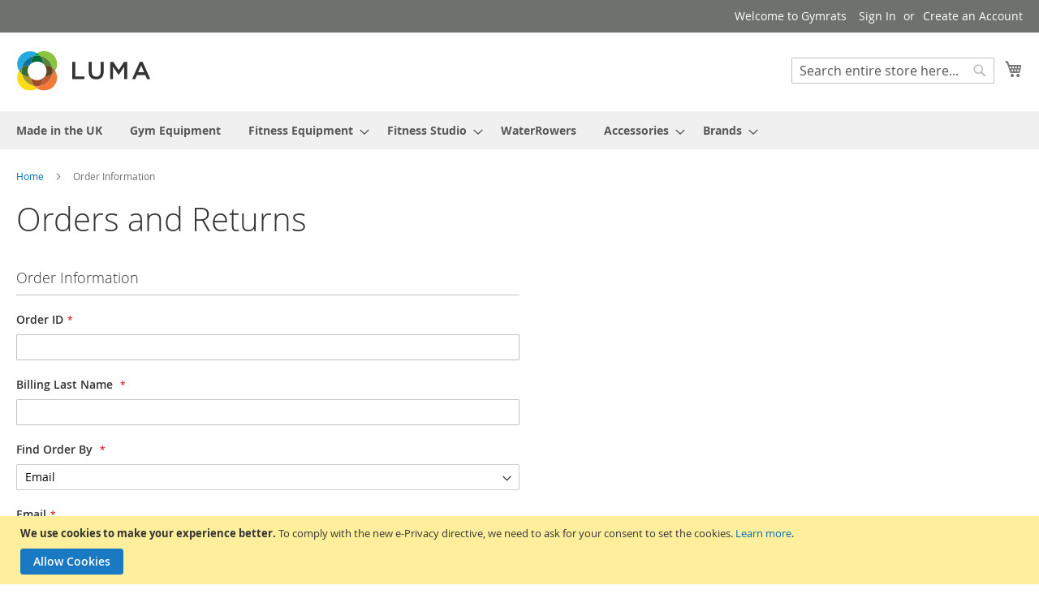

--- FILE ---
content_type: text/html; charset=UTF-8
request_url: https://gymrats.uk/sales/guest/form/
body_size: 7188
content:
<!doctype html>
<html lang="en">
    <head >
                <meta charset="utf-8"/>
<meta name="title" content="Orders and Returns"/>
<meta name="robots" content="INDEX,FOLLOW"/>
<meta name="viewport" content="width=device-width, initial-scale=1"/>
<meta name="format-detection" content="telephone=no"/>
<title>Orders and Returns</title>
                <link rel="stylesheet" type="text/css" media="all" href="https://gymrats.uk/static/version1768902516/frontend/Magento/luma/en_GB/mage/calendar.css" />
<link rel="stylesheet" type="text/css" media="all" href="https://gymrats.uk/static/version1768902516/frontend/Magento/luma/en_GB/css/styles-m.css" />
<link rel="stylesheet" type="text/css" media="all" href="https://gymrats.uk/static/version1768902516/frontend/Magento/luma/en_GB/jquery/uppy/dist/uppy-custom.css" />
<link rel="stylesheet" type="text/css" media="screen and (min-width: 768px)" href="https://gymrats.uk/static/version1768902516/frontend/Magento/luma/en_GB/css/styles-l.css" />
<link rel="stylesheet" type="text/css" media="print" href="https://gymrats.uk/static/version1768902516/frontend/Magento/luma/en_GB/css/print.css" />
<link rel="icon" type="image/x-icon" href="https://gymrats.uk/static/version1768902516/frontend/Magento/luma/en_GB/Magento_Theme/favicon.ico" />
<link rel="shortcut icon" type="image/x-icon" href="https://gymrats.uk/static/version1768902516/frontend/Magento/luma/en_GB/Magento_Theme/favicon.ico" />



<link rel="preload" as="font" crossorigin="anonymous" href="https://gymrats.uk/static/version1768902516/frontend/Magento/luma/en_GB/fonts/opensans/light/opensans-300.woff2" />
<link rel="preload" as="font" crossorigin="anonymous" href="https://gymrats.uk/static/version1768902516/frontend/Magento/luma/en_GB/fonts/opensans/regular/opensans-400.woff2" />
<link rel="preload" as="font" crossorigin="anonymous" href="https://gymrats.uk/static/version1768902516/frontend/Magento/luma/en_GB/fonts/opensans/semibold/opensans-600.woff2" />
<link rel="preload" as="font" crossorigin="anonymous" href="https://gymrats.uk/static/version1768902516/frontend/Magento/luma/en_GB/fonts/opensans/bold/opensans-700.woff2" />
<link rel="preload" as="font" crossorigin="anonymous" href="https://gymrats.uk/static/version1768902516/frontend/Magento/luma/en_GB/fonts/Luma-Icons.woff2" />
            
    </head>
    <body data-container="body"
          data-mage-init='{"loaderAjax": {}, "loader": { "icon": "https://gymrats.uk/static/version1768902516/frontend/Magento/luma/en_GB/images/loader-2.gif"}}'
        id="html-body" class="sales-guest-form page-layout-1column">
        


<div class="cookie-status-message" id="cookie-status">
    The store will not work correctly when cookies are disabled.</div>




    <noscript>
        <div class="message global noscript">
            <div class="content">
                <p>
                    <strong>JavaScript seems to be disabled in your browser.</strong>
                    <span>
                        For the best experience on our site, be sure to turn on Javascript in your browser.                    </span>
                </p>
            </div>
        </div>
    </noscript>
    <div role="alertdialog"
         tabindex="-1"
         class="message global cookie"
         id="notice-cookie-block">
        <div role="document" class="content" tabindex="0">
            <p>
                <strong>We use cookies to make your experience better.</strong>
                <span>To comply with the new e-Privacy directive, we need to ask for your consent to set the cookies.                </span>
                <a href="https://gymrats.uk/privacy-policy-cookie-restriction-mode/">Learn more</a>.            </p>
            <div class="actions">
                <button id="btn-cookie-allow" class="action allow primary">
                    <span>Allow Cookies</span>
                </button>
            </div>
        </div>
    </div>
        

<div class="page-wrapper"><header class="page-header"><div class="panel wrapper"><div class="panel header"><a class="action skip contentarea"
   href="#contentarea">
    <span>
        Skip to Content    </span>
</a>
<ul class="header links">    <li class="greet welcome" data-bind="scope: 'customer'">
        <!-- ko if: customer().fullname  -->
        <span class="logged-in"
              data-bind="text: new String('Welcome, %1!').
              replace('%1', customer().fullname)">
        </span>
        <!-- /ko -->
        <!-- ko ifnot: customer().fullname  -->
        <span class="not-logged-in"
              data-bind="text: 'Welcome to Gymrats'"></span>
                <!-- /ko -->
    </li>
        
<!-- BLOCK customer --><!-- /BLOCK customer --><li class="link authorization-link" data-label="or">
    <a href="https://gymrats.uk/customer/account/login/referer/aHR0cHM6Ly9neW1yYXRzLnVrL3NhbGVzL2d1ZXN0L2Zvcm0v/"        >Sign In</a>
</li>
<li><a href="https://gymrats.uk/customer/account/create/" id="idNPn1QFfM" >Create an Account</a></li></ul></div></div><div class="header content"><span data-action="toggle-nav" class="action nav-toggle"><span>Toggle Nav</span></span>
<a
    class="logo"
    href="https://gymrats.uk/"
    title=""
    aria-label="store logo">
    <img src="https://gymrats.uk/static/version1768902516/frontend/Magento/luma/en_GB/images/logo.svg"
         title=""
         alt=""
            width="170"                />
</a>

<div data-block="minicart" class="minicart-wrapper">
    <a class="action showcart" href="https://gymrats.uk/checkout/cart/"
       data-bind="scope: 'minicart_content'">
        <span class="text">My Cart</span>
        <span class="counter qty empty"
              data-bind="css: { empty: !!getCartParam('summary_count') == false && !isLoading() },
               blockLoader: isLoading">
            <span class="counter-number">
                <!-- ko if: getCartParam('summary_count') -->
                <!-- ko text: getCartParam('summary_count').toLocaleString(window.LOCALE) --><!-- /ko -->
                <!-- /ko -->
            </span>
            <span class="counter-label">
            <!-- ko if: getCartParam('summary_count') -->
                <!-- ko text: getCartParam('summary_count').toLocaleString(window.LOCALE) --><!-- /ko -->
                <!-- ko i18n: 'items' --><!-- /ko -->
            <!-- /ko -->
            </span>
        </span>
    </a>
            <div class="block block-minicart"
             data-role="dropdownDialog"
             data-mage-init='{"dropdownDialog":{
                "appendTo":"[data-block=minicart]",
                "triggerTarget":".showcart",
                "timeout": "2000",
                "closeOnMouseLeave": false,
                "closeOnEscape": true,
                "triggerClass":"active",
                "parentClass":"active",
                "buttons":[]}}'>
            <div id="minicart-content-wrapper" data-bind="scope: 'minicart_content'">
                <!-- ko template: getTemplate() --><!-- /ko -->
            </div>
                    </div>
            
</div>
<div class="block block-search">
    <div class="block block-title"><strong>Search</strong></div>
    <div class="block block-content">
        <form class="form minisearch" id="search_mini_form"
              action="https://gymrats.uk/catalogsearch/result/" method="get">
                        <div class="field search">
                <label class="label" for="search" data-role="minisearch-label">
                    <span>Search</span>
                </label>
                <div class="control">
                    <input id="search"
                           data-mage-init='{
                            "quickSearch": {
                                "formSelector": "#search_mini_form",
                                "url": "https://gymrats.uk/search/ajax/suggest/",
                                "destinationSelector": "#search_autocomplete",
                                "minSearchLength": "3"
                            }
                        }'
                           type="text"
                           name="q"
                           value=""
                           placeholder="Search&#x20;entire&#x20;store&#x20;here..."
                           class="input-text"
                           maxlength="35"
                           role="combobox"
                           aria-haspopup="false"
                           aria-autocomplete="both"
                           autocomplete="off"
                           aria-expanded="false"/>
                    <div id="search_autocomplete" class="search-autocomplete"></div>
                    <div class="nested">
    <a class="action advanced" href="https://gymrats.uk/catalogsearch/advanced/" data-action="advanced-search">
        Advanced Search    </a>
</div>
                </div>
            </div>
            <div class="actions">
                <button type="submit"
                        title="Search"
                        class="action search"
                        aria-label="Search"
                >
                    <span>Search</span>
                </button>
            </div>
        </form>
    </div>
</div>
<ul class="compare wrapper"><li class="item link compare" data-bind="scope: 'compareProducts'" data-role="compare-products-link">
    <a class="action compare no-display" title="Compare&#x20;Products"
       data-bind="attr: {'href': compareProducts().listUrl}, css: {'no-display': !compareProducts().count}"
    >
        Compare Products        <span class="counter qty" data-bind="text: compareProducts().countCaption"></span>
    </a>
</li>

</ul></div></header>    <div class="sections nav-sections">
                <div class="section-items nav-sections-items"
             data-mage-init='{"tabs":{"openedState":"active"}}'>
                                            <div class="section-item-title nav-sections-item-title"
                     data-role="collapsible">
                    <a class="nav-sections-item-switch"
                       data-toggle="switch" href="#store.menu">
                        Menu                    </a>
                </div>
                <div class="section-item-content nav-sections-item-content"
                     id="store.menu"
                     data-role="content">
                    <!-- COLUMNS LIMIT: 0 --><!-- MENU HTML LENGTH: 2488 --><nav class="navigation" data-action="navigation">
    <ul data-mage-init='{"menu":{"responsive":true, "expanded":true, "position":{"my":"left top","at":"left bottom"}}}'>
        <li  class="level0 nav-1 category-item first level-top"><a href="https://gymrats.uk/made-in-the-uk"  class="level-top" ><span>Made in the UK</span></a></li><li  class="level0 nav-2 category-item level-top"><a href="https://gymrats.uk/gym-equipment"  class="level-top" ><span>Gym Equipment</span></a></li><li  class="level0 nav-3 category-item level-top parent"><a href="https://gymrats.uk/fitness-equipment"  class="level-top" ><span>Fitness Equipment</span></a><ul class="level0 submenu"><li  class="level1 nav-3-1 category-item first"><a href="https://gymrats.uk/fitness-equipment/rowing-machines" ><span>Rowing Machines</span></a></li><li  class="level1 nav-3-2 category-item"><a href="https://gymrats.uk/fitness-equipment/treadmills" ><span>Treadmills</span></a></li><li  class="level1 nav-3-3 category-item"><a href="https://gymrats.uk/fitness-equipment/indoor-bikes" ><span>Indoor Bikes</span></a></li><li  class="level1 nav-3-4 category-item last"><a href="https://gymrats.uk/fitness-equipment/watergrinder" ><span>WaterGrinder</span></a></li></ul></li><li  class="level0 nav-4 category-item level-top parent"><a href="https://gymrats.uk/fitness-studio"  class="level-top" ><span>Fitness Studio</span></a><ul class="level0 submenu"><li  class="level1 nav-4-1 category-item first"><a href="https://gymrats.uk/fitness-studio/wallbars" ><span>WallBars</span></a></li><li  class="level1 nav-4-2 category-item"><a href="https://gymrats.uk/fitness-studio/wallbar-accessories" ><span>WallBar Accessories</span></a></li><li  class="level1 nav-4-3 category-item last"><a href="https://gymrats.uk/fitness-studio/exercise-benches" ><span>Exercise Benches</span></a></li></ul></li><li  class="level0 nav-5 category-item level-top"><a href="https://gymrats.uk/waterrowers"  class="level-top" ><span>WaterRowers</span></a></li><li  class="level0 nav-6 category-item level-top parent"><a href="https://gymrats.uk/accessories"  class="level-top" ><span>Accessories</span></a><ul class="level0 submenu"><li  class="level1 nav-6-1 category-item first last"><a href="https://gymrats.uk/accessories/waterrower-accessories" ><span>WaterRower Accessories</span></a></li></ul></li><li  class="level0 nav-7 category-item last level-top parent"><a href="https://gymrats.uk/brands"  class="level-top" ><span>Brands</span></a><ul class="level0 submenu"><li  class="level1 nav-7-1 category-item first last"><a href="https://gymrats.uk/brands/waterrower-nohrd" ><span>WaterRower NOHrD</span></a></li></ul></li>            </ul>
</nav>
                </div>
                                            <div class="section-item-title nav-sections-item-title"
                     data-role="collapsible">
                    <a class="nav-sections-item-switch"
                       data-toggle="switch" href="#store.links">
                        Account                    </a>
                </div>
                <div class="section-item-content nav-sections-item-content"
                     id="store.links"
                     data-role="content">
                    <!-- Account links -->                </div>
                                    </div>
    </div>
<div class="breadcrumbs">
    <ul class="items">
                    <li class="item home">
                            <a href="https://gymrats.uk/"
                   title="Go to Home Page">
                    Home                </a>
                        </li>
                    <li class="item cms_page">
                            <strong>Order Information</strong>
                        </li>
            </ul>
</div>
<main id="maincontent" class="page-main"><a id="contentarea" tabindex="-1"></a>
<div class="page-title-wrapper">
    <h1 class="page-title"
                >
        <span class="base" data-ui-id="page-title-wrapper" >Orders and Returns</span>    </h1>
    </div>
<div class="page messages"><div data-placeholder="messages"></div>
<div data-bind="scope: 'messages'">
    <!-- ko if: cookieMessagesObservable() && cookieMessagesObservable().length > 0 -->
    <div aria-atomic="true" role="alert" class="messages" data-bind="foreach: {
        data: cookieMessagesObservable(), as: 'message'
    }">
        <div data-bind="attr: {
            class: 'message-' + message.type + ' ' + message.type + ' message',
            'data-ui-id': 'message-' + message.type
        }">
            <div data-bind="html: $parent.prepareMessageForHtml(message.text)"></div>
        </div>
    </div>
    <!-- /ko -->

    <div aria-atomic="true" role="alert" class="messages" data-bind="foreach: {
        data: messages().messages, as: 'message'
    }, afterRender: purgeMessages">
        <div data-bind="attr: {
            class: 'message-' + message.type + ' ' + message.type + ' message',
            'data-ui-id': 'message-' + message.type
        }">
            <div data-bind="html: $parent.prepareMessageForHtml(message.text)"></div>
        </div>
    </div>
</div>


</div><div class="columns"><div class="column main"><input name="form_key" type="hidden" value="TSMr72ss0gor7VnF" /><div id="authenticationPopup" data-bind="scope:'authenticationPopup', style: {display: 'none'}">
            <!-- ko template: getTemplate() --><!-- /ko -->
        
</div>




<!-- BLOCK guest.form --><form class="form form-orders-search"
      id="oar-widget-orders-and-returns-form"
      data-mage-init='{"ordersReturns":{}, "validation":{}}'
      action="https://gymrats.uk/sales/guest/view/"
      method="post" name="guest_post">
    <fieldset class="fieldset">
        <legend class="legend"><span>Order Information</span></legend>
        <br>

        <div class="field id required">
            <label class="label" for="oar-order-id"><span>Order ID</span></label>

            <div class="control">
                <input type="text" class="input-text" id="oar-order-id" name="oar_order_id"
                       data-validate="{required:true}"/>
            </div>
        </div>
        <div class="field lastname required">
            <label class="label" for="oar-billing-lastname">
                <span>Billing Last Name</span>
            </label>

            <div class="control">
                <input type="text" class="input-text" id="oar-billing-lastname" name="oar_billing_lastname"
                       data-validate="{required:true}"/>
            </div>
        </div>
        <div class="field find required">
            <label class="label" for="quick-search-type-id">
                <span>Find Order By</span>
            </label>

            <div class="control">
                <select name="oar_type" id="quick-search-type-id" class="select">
                    <option value="email">Email</option>
                    <option value="zip">ZIP Code</option>
                </select>
            </div>
        </div>
        <div id="oar-email" class="field email required">
            <label class="label" for="oar_email"><span>Email</span></label>

            <div class="control">
                <input type="email" class="input-text" id="oar_email" name="oar_email"
                       data-validate="{required:true, 'validate-email':true}"/>
            </div>
        </div>
        <div id="oar-zip" class="field zip required">
            <label class="label" for="oar_zip"><span>Billing ZIP Code</span></label>

            <div class="control">
                <input type="text" class="input-text" id="oar_zip" name="oar_zip" data-validate="{required:true}"/>
            </div>
        </div>
            </fieldset>
    <div class="actions-toolbar">
        <div class="primary">
            <button type="submit" title="Continue" class="action submit primary">
                <span>Continue</span>
            </button>
        </div>
    </div>
</form>
<!-- /BLOCK guest.form --></div></div></main><footer class="page-footer"><div class="footer content"><div class="block newsletter">
    <div class="title"><strong>Newsletter</strong></div>
    <div class="content">
        <form class="form subscribe"
            novalidate
            action="https://gymrats.uk/newsletter/subscriber/new/"
            method="post"
            data-mage-init='{"validation": {"errorClass": "mage-error"}}'
            id="newsletter-validate-detail">
            <div class="field newsletter">
                <div class="control">
                    <label for="newsletter">
                        <span class="label">
                            Sign Up for Our Newsletter:                        </span>
                        <input name="email" type="email" id="newsletter"
                               placeholder="Enter your email address"
                               data-mage-init='{"mage/trim-input":{}}'
                               data-validate="{required:true, 'validate-email':true}"
                        />
                    </label>
                </div>
            </div>
            <div class="actions">
                <button class="action subscribe primary"
                        title="Subscribe"
                        type="submit"
                        aria-label="Subscribe"
                    >
                    <span>Subscribe</span>
                </button>
            </div>
        </form>
    </div>
</div>

<ul class="footer links"><li class="nav item"><a href="https://gymrats.uk/privacy-policy-cookie-restriction-mode/">Privacy and Cookie Policy</a></li><li class="nav item"><a href="https://gymrats.uk/search/term/popular/">Search Terms</a></li><li class="nav item"><a href="https://gymrats.uk/catalogsearch/advanced/" data-action="advanced-search">Advanced Search</a></li><li class="nav item current"><strong>Orders and Returns</strong></li><li class="nav item"><a href="https://gymrats.uk/contact/">Contact Us</a></li></ul></div></footer>
<small class="copyright">
    <span>Copyright © 2013-present Magento, Inc. All rights reserved.</span>
</small>
</div>    
<script>
    var LOCALE = 'en\u002DGB';
    var BASE_URL = 'https\u003A\u002F\u002Fgymrats.uk\u002F';
    var require = {
        'baseUrl': 'https\u003A\u002F\u002Fgymrats.uk\u002Fstatic\u002Fversion1768902516\u002Ffrontend\u002FMagento\u002Fluma\u002Fen_GB'
    };</script>
<script type="text/javascript" src="https://gymrats.uk/static/version1768902516/frontend/Magento/luma/en_GB/requirejs/require.js"></script>
<script type="text/javascript" src="https://gymrats.uk/static/version1768902516/frontend/Magento/luma/en_GB/mage/requirejs/mixins.js"></script>
<script type="text/javascript" src="https://gymrats.uk/static/version1768902516/frontend/Magento/luma/en_GB/requirejs-config.js"></script>
<script type="text/x-magento-init">
        {
            "*": {
                "Magento_PageCache/js/form-key-provider": {
                    "isPaginationCacheEnabled":
                        0                }
            }
        }
    </script>
<script type="text/x-magento-init">
    {
        "*": {
            "Magento_PageBuilder/js/widget-initializer": {
                "config": {"[data-content-type=\"slider\"][data-appearance=\"default\"]":{"Magento_PageBuilder\/js\/content-type\/slider\/appearance\/default\/widget":false},"[data-content-type=\"map\"]":{"Magento_PageBuilder\/js\/content-type\/map\/appearance\/default\/widget":false},"[data-content-type=\"row\"]":{"Magento_PageBuilder\/js\/content-type\/row\/appearance\/default\/widget":false},"[data-content-type=\"tabs\"]":{"Magento_PageBuilder\/js\/content-type\/tabs\/appearance\/default\/widget":false},"[data-content-type=\"slide\"]":{"Magento_PageBuilder\/js\/content-type\/slide\/appearance\/default\/widget":{"buttonSelector":".pagebuilder-slide-button","showOverlay":"hover","dataRole":"slide"}},"[data-content-type=\"banner\"]":{"Magento_PageBuilder\/js\/content-type\/banner\/appearance\/default\/widget":{"buttonSelector":".pagebuilder-banner-button","showOverlay":"hover","dataRole":"banner"}},"[data-content-type=\"buttons\"]":{"Magento_PageBuilder\/js\/content-type\/buttons\/appearance\/inline\/widget":false},"[data-content-type=\"products\"][data-appearance=\"carousel\"]":{"Magento_PageBuilder\/js\/content-type\/products\/appearance\/carousel\/widget":false}},
                "breakpoints": {"desktop":{"label":"Desktop","stage":true,"default":true,"class":"desktop-switcher","icon":"Magento_PageBuilder::css\/images\/switcher\/switcher-desktop.svg","conditions":{"min-width":"1024px"},"options":{"products":{"default":{"slidesToShow":"5"}}}},"tablet":{"conditions":{"max-width":"1024px","min-width":"768px"},"options":{"products":{"default":{"slidesToShow":"4"},"continuous":{"slidesToShow":"3"}}}},"mobile":{"label":"Mobile","stage":true,"class":"mobile-switcher","icon":"Magento_PageBuilder::css\/images\/switcher\/switcher-mobile.svg","media":"only screen and (max-width: 767px)","conditions":{"max-width":"767px","min-width":"640px"},"options":{"products":{"default":{"slidesToShow":"3"}}}},"mobile-small":{"conditions":{"max-width":"640px"},"options":{"products":{"default":{"slidesToShow":"2"},"continuous":{"slidesToShow":"1"}}}}}            }
        }
    }
</script>
<script type="text&#x2F;javascript">document.querySelector("#cookie-status").style.display = "none";</script>
<script type="text/x-magento-init">
    {
        "*": {
            "cookieStatus": {}
        }
    }
</script>
<script type="text/x-magento-init">
    {
        "*": {
            "mage/cookies": {
                "expires": null,
                "path": "\u002F",
                "domain": ".gymrats.uk",
                "secure": false,
                "lifetime": "3600"
            }
        }
    }
</script>
<script type="text&#x2F;javascript">    var elemwWrvpZsBArray = document.querySelectorAll('div#notice-cookie-block');
    if(elemwWrvpZsBArray.length !== 'undefined'){
        elemwWrvpZsBArray.forEach(function(element) {
            if (element) {
                element.style.display = 'none';

            }
        });
    }</script>
<script type="text/x-magento-init">
        {
            "#notice-cookie-block": {
                "cookieNotices": {
                    "cookieAllowButtonSelector": "#btn-cookie-allow",
                    "cookieName": "user_allowed_save_cookie",
                    "cookieValue": {"1":1},
                    "cookieLifetime": 31536000,
                    "noCookiesUrl": "https\u003A\u002F\u002Fgymrats.uk\u002Fcookie\u002Findex\u002FnoCookies\u002F"
                }
            }
        }
    </script>
<script>
    window.cookiesConfig = window.cookiesConfig || {};
    window.cookiesConfig.secure = false;
</script>
<script>    require.config({
        map: {
            '*': {
                wysiwygAdapter: 'mage/adminhtml/wysiwyg/tiny_mce/tinymceAdapter'
            }
        }
    });</script>
<script>    require.config({
        paths: {
            googleMaps: 'https\u003A\u002F\u002Fmaps.googleapis.com\u002Fmaps\u002Fapi\u002Fjs\u003Fv\u003D3.56\u0026key\u003D'
        },
        config: {
            'Magento_PageBuilder/js/utils/map': {
                style: '',
            },
            'Magento_PageBuilder/js/content-type/map/preview': {
                apiKey: '',
                apiKeyErrorMessage: 'You\u0020must\u0020provide\u0020a\u0020valid\u0020\u003Ca\u0020href\u003D\u0027https\u003A\u002F\u002Fgymrats.uk\u002Fadminhtml\u002Fsystem_config\u002Fedit\u002Fsection\u002Fcms\u002F\u0023cms_pagebuilder\u0027\u0020target\u003D\u0027_blank\u0027\u003EGoogle\u0020Maps\u0020API\u0020key\u003C\u002Fa\u003E\u0020to\u0020use\u0020a\u0020map.'
            },
            'Magento_PageBuilder/js/form/element/map': {
                apiKey: '',
                apiKeyErrorMessage: 'You\u0020must\u0020provide\u0020a\u0020valid\u0020\u003Ca\u0020href\u003D\u0027https\u003A\u002F\u002Fgymrats.uk\u002Fadminhtml\u002Fsystem_config\u002Fedit\u002Fsection\u002Fcms\u002F\u0023cms_pagebuilder\u0027\u0020target\u003D\u0027_blank\u0027\u003EGoogle\u0020Maps\u0020API\u0020key\u003C\u002Fa\u003E\u0020to\u0020use\u0020a\u0020map.'
            },
        }
    });</script>
<script>
    require.config({
        shim: {
            'Magento_PageBuilder/js/utils/map': {
                deps: ['googleMaps']
            }
        }
    });</script>
<script type="text/x-magento-init">
        {
            "*": {
                "Magento_Ui/js/core/app": {
                    "components": {
                        "customer": {
                            "component": "Magento_Customer/js/view/customer"
                        }
                    }
                }
            }
        }
    </script>
<script>window.checkout = {"shoppingCartUrl":"https:\/\/gymrats.uk\/checkout\/cart\/","checkoutUrl":"https:\/\/gymrats.uk\/checkout\/","updateItemQtyUrl":"https:\/\/gymrats.uk\/checkout\/sidebar\/updateItemQty\/","removeItemUrl":"https:\/\/gymrats.uk\/checkout\/sidebar\/removeItem\/","imageTemplate":"Magento_Catalog\/product\/image_with_borders","baseUrl":"https:\/\/gymrats.uk\/","minicartMaxItemsVisible":5,"websiteId":"1","maxItemsToDisplay":10,"storeId":"1","storeGroupId":"1","customerLoginUrl":"https:\/\/gymrats.uk\/customer\/account\/login\/referer\/aHR0cHM6Ly9neW1yYXRzLnVrL3NhbGVzL2d1ZXN0L2Zvcm0v\/","isRedirectRequired":false,"autocomplete":"off","captcha":{"user_login":{"isCaseSensitive":false,"imageHeight":50,"imageSrc":"","refreshUrl":"https:\/\/gymrats.uk\/captcha\/refresh\/","isRequired":false,"timestamp":1769809841}}}</script>
<script type="text/x-magento-init">
    {
        "[data-block='minicart']": {
            "Magento_Ui/js/core/app": {"components":{"minicart_content":{"children":{"subtotal.container":{"children":{"subtotal":{"children":{"subtotal.totals":{"config":{"display_cart_subtotal_incl_tax":0,"display_cart_subtotal_excl_tax":1,"template":"Magento_Tax\/checkout\/minicart\/subtotal\/totals"},"children":{"subtotal.totals.msrp":{"component":"Magento_Msrp\/js\/view\/checkout\/minicart\/subtotal\/totals","config":{"displayArea":"minicart-subtotal-hidden","template":"Magento_Msrp\/checkout\/minicart\/subtotal\/totals"}}},"component":"Magento_Tax\/js\/view\/checkout\/minicart\/subtotal\/totals"}},"component":"uiComponent","config":{"template":"Magento_Checkout\/minicart\/subtotal"}}},"component":"uiComponent","config":{"displayArea":"subtotalContainer"}},"item.renderer":{"component":"Magento_Checkout\/js\/view\/cart-item-renderer","config":{"displayArea":"defaultRenderer","template":"Magento_Checkout\/minicart\/item\/default"},"children":{"item.image":{"component":"Magento_Catalog\/js\/view\/image","config":{"template":"Magento_Catalog\/product\/image","displayArea":"itemImage"}},"checkout.cart.item.price.sidebar":{"component":"uiComponent","config":{"template":"Magento_Checkout\/minicart\/item\/price","displayArea":"priceSidebar"}}}},"extra_info":{"component":"uiComponent","config":{"displayArea":"extraInfo"}},"promotion":{"component":"uiComponent","config":{"displayArea":"promotion"}}},"config":{"itemRenderer":{"default":"defaultRenderer","simple":"defaultRenderer","virtual":"defaultRenderer"},"template":"Magento_Checkout\/minicart\/content"},"component":"Magento_Checkout\/js\/view\/minicart"}},"types":[]}        },
        "*": {
            "Magento_Ui/js/block-loader": "https\u003A\u002F\u002Fgymrats.uk\u002Fstatic\u002Fversion1768902516\u002Ffrontend\u002FMagento\u002Fluma\u002Fen_GB\u002Fimages\u002Floader\u002D1.gif"
        }
    }
    </script>
<script type="text/x-magento-init">
{"[data-role=compare-products-link]": {"Magento_Ui/js/core/app": {"components":{"compareProducts":{"component":"Magento_Catalog\/js\/view\/compare-products"}}}}}
</script>
<script type="text/x-magento-init">
    {
        "*": {
            "Magento_Ui/js/core/app": {
                "components": {
                        "messages": {
                            "component": "Magento_Theme/js/view/messages"
                        }
                    }
                }
            }
    }
</script>
<script>window.authenticationPopup = {"autocomplete":"off","customerRegisterUrl":"https:\/\/gymrats.uk\/customer\/account\/create\/","customerForgotPasswordUrl":"https:\/\/gymrats.uk\/customer\/account\/forgotpassword\/","baseUrl":"https:\/\/gymrats.uk\/","customerLoginUrl":"https:\/\/gymrats.uk\/customer\/ajax\/login\/"}</script>
<script type="text/x-magento-init">
        {
            "#authenticationPopup": {
                "Magento_Ui/js/core/app": {"components":{"authenticationPopup":{"component":"Magento_Customer\/js\/view\/authentication-popup","children":{"messages":{"component":"Magento_Ui\/js\/view\/messages","displayArea":"messages"},"captcha":{"component":"Magento_Captcha\/js\/view\/checkout\/loginCaptcha","displayArea":"additional-login-form-fields","formId":"user_login","configSource":"checkout"},"remember-me":{"component":"Magento_Persistent\/js\/view\/remember-me-default","displayArea":"additional-login-form-fields"}}}}}            },
            "*": {
                "Magento_Ui/js/block-loader": "https\u003A\u002F\u002Fgymrats.uk\u002Fstatic\u002Fversion1768902516\u002Ffrontend\u002FMagento\u002Fluma\u002Fen_GB\u002Fimages\u002Floader\u002D1.gif"
                            }
        }
    </script>
<script type="text/x-magento-init">
    {
        "*": {
            "Magento_Customer/js/section-config": {
                "sections": {"stores\/store\/switch":["*"],"stores\/store\/switchrequest":["*"],"directory\/currency\/switch":["*"],"*":["messages"],"customer\/account\/logout":["*","recently_viewed_product","recently_compared_product","persistent"],"customer\/account\/loginpost":["*"],"customer\/account\/createpost":["*"],"customer\/account\/editpost":["*"],"customer\/ajax\/login":["checkout-data","cart","captcha"],"catalog\/product_compare\/add":["compare-products"],"catalog\/product_compare\/remove":["compare-products"],"catalog\/product_compare\/clear":["compare-products"],"sales\/guest\/reorder":["cart"],"sales\/order\/reorder":["cart"],"checkout\/cart\/add":["cart","directory-data"],"checkout\/cart\/delete":["cart"],"checkout\/cart\/updatepost":["cart"],"checkout\/cart\/updateitemoptions":["cart"],"checkout\/cart\/couponpost":["cart"],"checkout\/cart\/estimatepost":["cart"],"checkout\/cart\/estimateupdatepost":["cart"],"checkout\/onepage\/saveorder":["cart","checkout-data","last-ordered-items"],"checkout\/sidebar\/removeitem":["cart"],"checkout\/sidebar\/updateitemqty":["cart"],"rest\/*\/v1\/carts\/*\/payment-information":["cart","last-ordered-items","captcha","instant-purchase"],"rest\/*\/v1\/guest-carts\/*\/payment-information":["cart","captcha"],"rest\/*\/v1\/guest-carts\/*\/selected-payment-method":["cart","checkout-data"],"rest\/*\/v1\/carts\/*\/selected-payment-method":["cart","checkout-data","instant-purchase"],"customer\/address\/*":["instant-purchase"],"customer\/account\/*":["instant-purchase"],"vault\/cards\/deleteaction":["instant-purchase"],"multishipping\/checkout\/overviewpost":["cart"],"paypal\/express\/placeorder":["cart","checkout-data"],"paypal\/payflowexpress\/placeorder":["cart","checkout-data"],"paypal\/express\/onauthorization":["cart","checkout-data"],"persistent\/index\/unsetcookie":["persistent"],"review\/product\/post":["review"],"paymentservicespaypal\/smartbuttons\/placeorder":["cart","checkout-data"],"paymentservicespaypal\/smartbuttons\/cancel":["cart","checkout-data"],"wishlist\/index\/add":["wishlist"],"wishlist\/index\/remove":["wishlist"],"wishlist\/index\/updateitemoptions":["wishlist"],"wishlist\/index\/update":["wishlist"],"wishlist\/index\/cart":["wishlist","cart"],"wishlist\/index\/fromcart":["wishlist","cart"],"wishlist\/index\/allcart":["wishlist","cart"],"wishlist\/shared\/allcart":["wishlist","cart"],"wishlist\/shared\/cart":["cart"]},
                "clientSideSections": ["checkout-data","cart-data"],
                "baseUrls": ["https:\/\/gymrats.uk\/","http:\/\/gymrats.uk\/"],
                "sectionNames": ["messages","customer","compare-products","last-ordered-items","cart","directory-data","captcha","instant-purchase","loggedAsCustomer","persistent","review","payments","wishlist","recently_viewed_product","recently_compared_product","product_data_storage","paypal-billing-agreement","paypal-buyer-country"]            }
        }
    }
</script>
<script type="text/x-magento-init">
    {
        "*": {
            "Magento_Customer/js/customer-data": {
                "sectionLoadUrl": "https\u003A\u002F\u002Fgymrats.uk\u002Fcustomer\u002Fsection\u002Fload\u002F",
                "expirableSectionLifetime": 60,
                "expirableSectionNames": ["cart","persistent"],
                "cookieLifeTime": "3600",
                "cookieDomain": "",
                "updateSessionUrl": "https\u003A\u002F\u002Fgymrats.uk\u002Fcustomer\u002Faccount\u002FupdateSession\u002F",
                "isLoggedIn": ""
            }
        }
    }
</script>
<script type="text/x-magento-init">
    {
        "*": {
            "Magento_Customer/js/invalidation-processor": {
                "invalidationRules": {
                    "website-rule": {
                        "Magento_Customer/js/invalidation-rules/website-rule": {
                            "scopeConfig": {
                                "websiteId": "1"
                            }
                        }
                    }
                }
            }
        }
    }
</script>
<script type="text/x-magento-init">
    {
        "body": {
            "pageCache": {"url":"https:\/\/gymrats.uk\/page_cache\/block\/render\/","handles":["default","sales_guest_form","remember_me"],"originalRequest":{"route":"sales","controller":"guest","action":"form","uri":"\/sales\/guest\/form\/"},"versionCookieName":"private_content_version"}        }
    }
</script>
<script type="text&#x2F;javascript">    var elemCI6MpYeXArray = document.querySelectorAll('div#oar-zip');
    if(elemCI6MpYeXArray.length !== 'undefined'){
        elemCI6MpYeXArray.forEach(function(element) {
            if (element) {
                element.style.display = 'none';

            }
        });
    }</script>
<script type="text/x-magento-init">
    {
        "*": {
            "Magento_Customer/js/block-submit-on-send": {
                "formId": "newsletter-validate-detail"
            }
        }
    }
</script>
<script type="text/x-magento-init">
        {
            "*": {
                "Magento_Ui/js/core/app": {
                    "components": {
                        "storage-manager": {
                            "component": "Magento_Catalog/js/storage-manager",
                            "appendTo": "",
                            "storagesConfiguration" : {"recently_viewed_product":{"requestConfig":{"syncUrl":"https:\/\/gymrats.uk\/catalog\/product\/frontend_action_synchronize\/"},"lifetime":"1000","allowToSendRequest":null},"recently_compared_product":{"requestConfig":{"syncUrl":"https:\/\/gymrats.uk\/catalog\/product\/frontend_action_synchronize\/"},"lifetime":"1000","allowToSendRequest":null},"product_data_storage":{"updateRequestConfig":{"url":"https:\/\/gymrats.uk\/rest\/default\/V1\/products-render-info"},"requestConfig":{"syncUrl":"https:\/\/gymrats.uk\/catalog\/product\/frontend_action_synchronize\/"},"allowToSendRequest":null}}                        }
                    }
                }
            }
        }
</script>
<script type="text/x-magento-init">{"*":
            {"Magento_Persistent/js/remember-me-config": {
            "config": {"persistenceConfig":{"isRememberMeCheckboxVisible":true,"isRememberMeCheckboxChecked":true}}
            }}}</script>
</body>
</html>


--- FILE ---
content_type: text/css
request_url: https://gymrats.uk/static/version1768902516/frontend/Magento/luma/en_GB/css/styles-m.css
body_size: 114447
content:
body {
  margin: 0;
  padding: 0;
}
article,
aside,
details,
figcaption,
figure,
main,
footer,
header,
nav,
section,
summary {
  display: block;
}
audio,
canvas,
video {
  display: inline-block;
}
audio:not([controls]) {
  display: none;
  height: 0;
}
nav ul,
nav ol {
  list-style: none none;
}
img {
  max-width: 100%;
  height: auto;
  border: 0;
}
video,
embed,
object {
  max-width: 100%;
}
svg:not(:root) {
  overflow: hidden;
}
figure {
  margin: 0;
}
html {
  font-size: 62.5%;
  -webkit-text-size-adjust: 100%;
  -ms-text-size-adjust: 100%;
  font-size-adjust: 100%;
}
body {
  color: #333;
  font-family: 'Open Sans', 'Helvetica Neue', Helvetica, Arial, sans-serif;
  font-style: normal;
  font-weight: 400;
  line-height: 1.42857143;
  font-size: 1.4rem;
}
p {
  margin-top: 0rem;
  margin-bottom: 1rem;
}
abbr[title] {
  border-bottom: 1px dotted #ccc;
  cursor: help;
}
b,
strong {
  font-weight: 700;
}
em,
i {
  font-style: italic;
}
mark {
  background: #f6f6f6;
  color: #000000;
}
small,
.small {
  font-size: 12px;
}
hr {
  border: 0;
  border-top: 1px solid #ccc;
  margin-bottom: 20px;
  margin-top: 20px;
}
sub,
sup {
  font-size: 71.42857143000001%;
  line-height: 0;
  position: relative;
  vertical-align: baseline;
}
sup {
  top: -0.5em;
}
sub {
  bottom: -0.25em;
}
dfn {
  font-style: italic;
}
h1 {
  font-weight: 300;
  line-height: 1.1;
  font-size: 2.6rem;
  margin-top: 0rem;
  margin-bottom: 2rem;
}
h2 {
  font-weight: 300;
  line-height: 1.1;
  font-size: 2.6rem;
  margin-top: 2.5rem;
  margin-bottom: 2rem;
}
h3 {
  font-weight: 600;
  line-height: 1.1;
  font-size: 1.8rem;
  margin-top: 2rem;
  margin-bottom: 1rem;
}
h4 {
  font-weight: 700;
  line-height: 1.1;
  font-size: 1.4rem;
  margin-top: 2rem;
  margin-bottom: 2rem;
}
h5 {
  font-weight: 700;
  line-height: 1.1;
  font-size: 1.2rem;
  margin-top: 2rem;
  margin-bottom: 2rem;
}
h6 {
  font-weight: 700;
  line-height: 1.1;
  font-size: 1rem;
  margin-top: 2rem;
  margin-bottom: 2rem;
}
h1 small,
h2 small,
h3 small,
h4 small,
h5 small,
h6 small,
h1 .small,
h2 .small,
h3 .small,
h4 .small,
h5 .small,
h6 .small {
  color: #333;
  font-family: 'Open Sans', 'Helvetica Neue', Helvetica, Arial, sans-serif;
  font-style: normal;
  font-weight: 400;
  line-height: 1;
}
a,
.alink {
  color: #006bb4;
  text-decoration: none;
}
a:visited,
.alink:visited {
  color: #006bb4;
  text-decoration: none;
}
a:hover,
.alink:hover {
  color: #006bb4;
  text-decoration: underline;
}
a:active,
.alink:active {
  color: #ff5501;
  text-decoration: underline;
}
ul,
ol {
  margin-top: 0rem;
  margin-bottom: 2.5rem;
}
ul > li,
ol > li {
  margin-top: 0rem;
  margin-bottom: 1rem;
}
ul ul,
ol ul,
ul ol,
ol ol {
  margin-bottom: 0;
}
dl {
  margin-bottom: 20px;
  margin-top: 0;
}
dt {
  font-weight: 700;
  margin-bottom: 5px;
  margin-top: 0;
}
dd {
  margin-bottom: 10px;
  margin-top: 0;
  margin-left: 0;
}
code,
kbd,
pre,
samp {
  font-family: Menlo, Monaco, Consolas, 'Courier New', monospace;
}
code {
  background: #f6f6f6;
  color: #111111;
  padding: 2px 4px;
  font-size: 1.2rem;
  white-space: nowrap;
}
kbd {
  background: #f6f6f6;
  color: #111111;
  padding: 2px 4px;
  font-size: 1.2rem;
}
pre {
  background: #f6f6f6;
  border: 1px solid #ccc;
  color: #111111;
  line-height: 1.42857143;
  margin: 0 0 10px;
  padding: 10px;
  font-size: 1.2rem;
  display: block;
  word-wrap: break-word;
}
pre code {
  background-color: transparent;
  border-radius: 0;
  color: inherit;
  font-size: inherit;
  padding: 0;
  white-space: pre-wrap;
}
blockquote {
  border-left: 0 solid #ccc;
  margin: 0 0 20px 40px;
  padding: 0;
  color: #333;
  font-family: 'Open Sans', 'Helvetica Neue', Helvetica, Arial, sans-serif;
  font-style: italic;
  font-weight: 400;
  line-height: 1.42857143;
  font-size: 1.4rem;
}
blockquote p:last-child,
blockquote ul:last-child,
blockquote ol:last-child {
  margin-bottom: 0;
}
blockquote footer,
blockquote small,
blockquote .small {
  color: #333;
  line-height: 1.42857143;
  font-size: 1rem;
  display: block;
}
blockquote footer:before,
blockquote small:before,
blockquote .small:before {
  content: '\2014 \00A0';
}
blockquote cite {
  font-style: normal;
}
blockquote:before,
blockquote:after {
  content: '';
}
q {
  quotes: none;
}
q:before,
q:after {
  content: '';
  content: none;
}
cite {
  font-style: normal;
}
table {
  width: 100%;
  border-collapse: collapse;
  border-spacing: 0;
  max-width: 100%;
}
table th {
  text-align: left;
}
table > tbody > tr > th,
table > tfoot > tr > th,
table > tbody > tr > td,
table > tfoot > tr > td {
  vertical-align: top;
}
table > thead > tr > th,
table > thead > tr > td {
  vertical-align: bottom;
}
table > thead > tr > th,
table > tbody > tr > th,
table > tfoot > tr > th,
table > thead > tr > td,
table > tbody > tr > td,
table > tfoot > tr > td {
  padding: 11px 10px;
}
button {
  background-image: none;
  background: #eee;
  border: 1px solid #ccc;
  color: #333;
  cursor: pointer;
  display: inline-block;
  font-family: 'Open Sans', 'Helvetica Neue', Helvetica, Arial, sans-serif;
  font-weight: 600;
  margin: 0;
  padding: 7px 15px;
  font-size: 1.4rem;
  line-height: 1.6rem;
  box-sizing: border-box;
  vertical-align: middle;
}
button:focus,
button:active {
  background: #e2e2e2;
  border: 1px solid #ccc;
  color: #333;
}
button:hover {
  background: #e1e1e1;
  border: 1px solid #ccc;
  color: #333;
}
button.disabled,
button[disabled],
fieldset[disabled] button {
  opacity: 0.5;
  cursor: default;
  pointer-events: none;
}
button::-moz-focus-inner {
  border: 0;
  padding: 0;
}
input[type="text"],
input[type="password"],
input[type="url"],
input[type="tel"],
input[type="search"],
input[type="number"],
input[type*="date"],
input[type="email"] {
  background: #fff;
  background-clip: padding-box;
  border: 1px solid #c2c2c2;
  border-radius: 1px;
  font-family: 'Open Sans', 'Helvetica Neue', Helvetica, Arial, sans-serif;
  font-size: 14px;
  height: 32px;
  line-height: 1.42857143;
  padding: 0 9px;
  vertical-align: baseline;
  width: 100%;
  box-sizing: border-box;
}
input[type="text"]:disabled,
input[type="password"]:disabled,
input[type="url"]:disabled,
input[type="tel"]:disabled,
input[type="search"]:disabled,
input[type="number"]:disabled,
input[type*="date"]:disabled,
input[type="email"]:disabled {
  opacity: 0.5;
}
input[type="text"]::-moz-placeholder,
input[type="password"]::-moz-placeholder,
input[type="url"]::-moz-placeholder,
input[type="tel"]::-moz-placeholder,
input[type="search"]::-moz-placeholder,
input[type="number"]::-moz-placeholder,
input[type*="date"]::-moz-placeholder,
input[type="email"]::-moz-placeholder {
  color: #575757;
}
input[type="text"]::-webkit-input-placeholder,
input[type="password"]::-webkit-input-placeholder,
input[type="url"]::-webkit-input-placeholder,
input[type="tel"]::-webkit-input-placeholder,
input[type="search"]::-webkit-input-placeholder,
input[type="number"]::-webkit-input-placeholder,
input[type*="date"]::-webkit-input-placeholder,
input[type="email"]::-webkit-input-placeholder {
  color: #575757;
}
input[type="text"]:-ms-input-placeholder,
input[type="password"]:-ms-input-placeholder,
input[type="url"]:-ms-input-placeholder,
input[type="tel"]:-ms-input-placeholder,
input[type="search"]:-ms-input-placeholder,
input[type="number"]:-ms-input-placeholder,
input[type*="date"]:-ms-input-placeholder,
input[type="email"]:-ms-input-placeholder {
  color: #575757;
}
input[type="number"] {
  -moz-appearance: textfield;
}
input[type="number"]::-webkit-inner-spin-button,
input[type="number"]::-webkit-outer-spin-button {
  -webkit-appearance: none;
  margin: 0;
}
input[type="search"] {
  -webkit-appearance: none;
}
input[type="search"]::-webkit-search-cancel-button,
input[type="search"]::-webkit-search-decoration,
input[type="search"]::-webkit-search-results-button,
input[type="search"]::-webkit-search-results-decoration {
  -webkit-appearance: none;
}
select {
  background: #fff url('../images/select-bg.svg') no-repeat 100% 45%;
  background-clip: padding-box;
  border: 1px solid #ccc;
  border-radius: 1px;
  font-family: 'Open Sans', 'Helvetica Neue', Helvetica, Arial, sans-serif;
  font-size: 14px;
  height: 32px;
  line-height: 1.42857143;
  padding: 4px 25px 5px 10px;
  vertical-align: baseline;
  width: 100%;
  box-sizing: border-box;
}
select:focus {
  border: 1px solid #c2c2c2;
}
select:disabled {
  opacity: 0.5;
  background: #fff;
  border: 1px solid #c2c2c2;
}
select[multiple] {
  height: auto;
  background-image: none;
}
textarea {
  background: #fff;
  background-clip: padding-box;
  border: 1px solid #c2c2c2;
  border-radius: 1px;
  font-family: 'Open Sans', 'Helvetica Neue', Helvetica, Arial, sans-serif;
  font-size: 14px;
  height: auto;
  line-height: 1.42857143;
  margin: 0;
  padding: 10px;
  vertical-align: baseline;
  width: 100%;
  box-sizing: border-box;
  resize: vertical;
}
textarea:disabled {
  opacity: 0.5;
}
textarea::-moz-placeholder {
  color: #575757;
}
textarea::-webkit-input-placeholder {
  color: #575757;
}
textarea:-ms-input-placeholder {
  color: #575757;
}
input[type="checkbox"] {
  margin: 2px 5px 0 0;
  position: relative;
  top: 2px;
}
input[type="checkbox"]:disabled {
  opacity: 0.5;
}
input[type="radio"] {
  margin: 2px 5px 0 0;
}
input[type="radio"]:disabled {
  opacity: 0.5;
}
input.mage-error,
select.mage-error,
textarea.mage-error {
  border-color: #ed8380;
}
div.mage-error {
  color: #e02b27;
  font-size: 1.2rem;
}
input[type="button"],
input[type="reset"],
input[type="submit"] {
  cursor: pointer;
  -webkit-appearance: button;
}
input::-moz-focus-inner {
  border: 0;
  padding: 0;
}
form {
  -webkit-tap-highlight-color: rgba(0, 0, 0, 0);
}
address {
  font-style: normal;
}
*:focus {
  box-shadow: none;
  outline: 0;
}
._keyfocus *:focus,
input:not([disabled]):focus,
textarea:not([disabled]):focus,
select:not([disabled]):focus {
  box-shadow: 0 0 3px 1px #00699D;
}
/**
 * Copyright © Magento, Inc. All rights reserved.
 * See COPYING.txt for license details.
 */
.bundle-options-container .block-bundle-summary .bundle.items,
.product-items,
.prices-tier,
.search-terms,
.cart-summary .checkout-methods-items,
.opc-wrapper .opc,
.opc-progress-bar,
.checkout-agreements-items,
.order-details-items .items-qty,
.footer.content ul,
.block-banners .banner-items,
.block-banners-inline .banner-items,
.block-event .slider-panel .slider {
  margin: 0;
  padding: 0;
  list-style: none none;
}
.bundle-options-container .block-bundle-summary .bundle.items > li,
.product-items > li,
.prices-tier > li,
.search-terms > li,
.cart-summary .checkout-methods-items > li,
.opc-wrapper .opc > li,
.opc-progress-bar > li,
.checkout-agreements-items > li,
.order-details-items .items-qty > li,
.footer.content ul > li,
.block-banners .banner-items > li,
.block-banners-inline .banner-items > li,
.block-event .slider-panel .slider > li {
  margin: 0;
}
.action-primary:focus,
.action-primary:active {
  background: #006bb4;
  border: 1px solid #006bb4;
  color: #fff;
}
.action-primary:hover {
  background: #006bb4;
  border: 1px solid #006bb4;
  color: #fff;
}
.action-primary.disabled,
.action-primary[disabled],
fieldset[disabled] .action-primary {
  opacity: 0.5;
  cursor: default;
  pointer-events: none;
}
.abs-discount-block .actions-toolbar .action.primary,
.abs-discount-block .actions-toolbar .action.cancel,
.block-compare .action.primary,
.cart-summary .block .actions-toolbar > .primary .action.primary,
.abs-discount-code .form-discount .actions-toolbar .primary .action,
.cart-summary .form.giftregistry .fieldset .action.primary,
.magento-payments-review-discount .actions-toolbar .action.primary,
.magento-payments-review-discount .actions-toolbar .action.cancel,
.paypal-review-discount .actions-toolbar .action.primary,
.paypal-review-discount .actions-toolbar .action.cancel,
.cart-discount .actions-toolbar .action.primary,
.cart-discount .actions-toolbar .action.cancel,
.checkout-payment-method .payment-option-content .form-discount .actions-toolbar .primary .action {
  border-radius: 3px;
}
.abs-discount-block .actions-toolbar .action.primary:not(:focus),
.abs-discount-block .actions-toolbar .action.cancel:not(:focus),
.block-compare .action.primary:not(:focus),
.cart-summary .block .actions-toolbar > .primary .action.primary:not(:focus),
.abs-discount-code .form-discount .actions-toolbar .primary .action:not(:focus),
.cart-summary .form.giftregistry .fieldset .action.primary:not(:focus),
.magento-payments-review-discount .actions-toolbar .action.primary:not(:focus),
.magento-payments-review-discount .actions-toolbar .action.cancel:not(:focus),
.paypal-review-discount .actions-toolbar .action.primary:not(:focus),
.paypal-review-discount .actions-toolbar .action.cancel:not(:focus),
.cart-discount .actions-toolbar .action.primary:not(:focus),
.cart-discount .actions-toolbar .action.cancel:not(:focus),
.checkout-payment-method .payment-option-content .form-discount .actions-toolbar .primary .action:not(:focus) {
  box-shadow: inset 0 1px 0 0 #ffffff, inset 0 -1px 0 0 rgba(204, 204, 204, 0.3);
}
.abs-discount-block .actions-toolbar .action.primary:active,
.abs-discount-block .actions-toolbar .action.cancel:active,
.block-compare .action.primary:active,
.cart-summary .block .actions-toolbar > .primary .action.primary:active,
.abs-discount-code .form-discount .actions-toolbar .primary .action:active,
.cart-summary .form.giftregistry .fieldset .action.primary:active,
.magento-payments-review-discount .actions-toolbar .action.primary:active,
.magento-payments-review-discount .actions-toolbar .action.cancel:active,
.paypal-review-discount .actions-toolbar .action.primary:active,
.paypal-review-discount .actions-toolbar .action.cancel:active,
.cart-discount .actions-toolbar .action.primary:active,
.cart-discount .actions-toolbar .action.cancel:active,
.checkout-payment-method .payment-option-content .form-discount .actions-toolbar .primary .action:active {
  box-shadow: inset 0 1px 0 0 rgba(204, 204, 204, 0.8), inset 0 -1px 0 0 rgba(204, 204, 204, 0.3);
}
.block-event .slider-panel .slider .item .action.event {
  background-image: none;
  background: #eee;
  border: 1px solid #ccc;
  color: #333;
  cursor: pointer;
  font-family: 'Open Sans', 'Helvetica Neue', Helvetica, Arial, sans-serif;
  font-weight: 600;
  margin: 0;
  padding: 7px 15px;
  font-size: 1.4rem;
  line-height: 1.6rem;
  box-sizing: border-box;
  vertical-align: middle;
  display: inline-block;
  text-decoration: none;
  border-radius: 3px;
}
.abs-action-link-button:focus,
.abs-action-link-button:active,
.block-event .slider-panel .slider .item .action.event:focus,
.block-event .slider-panel .slider .item .action.event:active {
  background: #e2e2e2;
  border: 1px solid #ccc;
  color: #333;
}
.abs-action-link-button:hover,
.block-event .slider-panel .slider .item .action.event:hover {
  background: #e1e1e1;
  border: 1px solid #ccc;
  color: #333;
}
.abs-action-link-button.disabled,
.abs-action-link-button[disabled],
fieldset[disabled] .abs-action-link-button,
.block-event .slider-panel .slider .item .action.event.disabled,
.block-event .slider-panel .slider .item .action.event[disabled],
fieldset[disabled] .block-event .slider-panel .slider .item .action.event {
  opacity: 0.5;
  cursor: default;
  pointer-events: none;
}
.abs-action-link-button:hover,
.abs-action-link-button:active,
.abs-action-link-button:focus,
.block-event .slider-panel .slider .item .action.event:hover,
.block-event .slider-panel .slider .item .action.event:active,
.block-event .slider-panel .slider .item .action.event:focus {
  text-decoration: none;
}
.abs-action-remove,
.abs-discount-block .action.check,
.popup .actions-toolbar .action.cancel,
.paypal-button-widget .paypal-button,
.bundle-options-container .action.back,
.block.related .action.select,
.cart.table-wrapper .actions-toolbar > .action-delete,
.cart.table-wrapper .action.help.map,
.checkout-index-index .modal-popup .modal-footer .action-hide-popup,
.opc-wrapper .edit-address-link,
.opc-block-shipping-information .shipping-information-title .action-edit,
.action-auth-toggle,
.checkout-payment-method .checkout-billing-address .action-cancel,
.checkout-agreements-block .action-show,
.gift-options .actions-toolbar .action-cancel,
.gift-summary .action-edit,
.gift-summary .action-delete,
.action-gift,
.gift-wrapping-title .action-remove,
.wishlist.split.button > .action,
.abs-add-fields .action.remove,
.magento-payments-review-discount .action.check,
.paypal-review-discount .action.check,
.cart-discount .action.check,
.form-giftregistry-share .action.remove,
.form-giftregistry-edit .action.remove,
.form-add-invitations .action.remove,
.form-create-return .action.remove,
.form.send.friend .action.remove {
  line-height: 1.42857143;
  padding: 0;
  color: #006bb4;
  text-decoration: none;
  background: none;
  border: 0;
  display: inline;
  font-weight: 400;
  border-radius: 0;
}
.abs-action-button-as-link:visited,
.abs-action-remove:visited,
.abs-discount-block .action.check:visited,
.popup .actions-toolbar .action.cancel:visited,
.paypal-button-widget .paypal-button:visited,
.bundle-options-container .action.back:visited,
.block.related .action.select:visited,
.cart.table-wrapper .actions-toolbar > .action-delete:visited,
.cart.table-wrapper .action.help.map:visited,
.checkout-index-index .modal-popup .modal-footer .action-hide-popup:visited,
.opc-wrapper .edit-address-link:visited,
.opc-block-shipping-information .shipping-information-title .action-edit:visited,
.action-auth-toggle:visited,
.checkout-payment-method .checkout-billing-address .action-cancel:visited,
.checkout-agreements-block .action-show:visited,
.gift-options .actions-toolbar .action-cancel:visited,
.gift-summary .action-edit:visited,
.gift-summary .action-delete:visited,
.action-gift:visited,
.gift-wrapping-title .action-remove:visited,
.wishlist.split.button > .action:visited,
.abs-add-fields .action.remove:visited,
.magento-payments-review-discount .action.check:visited,
.paypal-review-discount .action.check:visited,
.cart-discount .action.check:visited,
.form-giftregistry-share .action.remove:visited,
.form-giftregistry-edit .action.remove:visited,
.form-add-invitations .action.remove:visited,
.form-create-return .action.remove:visited,
.form.send.friend .action.remove:visited {
  color: #006bb4;
  text-decoration: none;
}
.abs-action-button-as-link:hover,
.abs-action-remove:hover,
.abs-discount-block .action.check:hover,
.popup .actions-toolbar .action.cancel:hover,
.paypal-button-widget .paypal-button:hover,
.bundle-options-container .action.back:hover,
.block.related .action.select:hover,
.cart.table-wrapper .actions-toolbar > .action-delete:hover,
.cart.table-wrapper .action.help.map:hover,
.checkout-index-index .modal-popup .modal-footer .action-hide-popup:hover,
.opc-wrapper .edit-address-link:hover,
.opc-block-shipping-information .shipping-information-title .action-edit:hover,
.action-auth-toggle:hover,
.checkout-payment-method .checkout-billing-address .action-cancel:hover,
.checkout-agreements-block .action-show:hover,
.gift-options .actions-toolbar .action-cancel:hover,
.gift-summary .action-edit:hover,
.gift-summary .action-delete:hover,
.action-gift:hover,
.gift-wrapping-title .action-remove:hover,
.wishlist.split.button > .action:hover,
.abs-add-fields .action.remove:hover,
.magento-payments-review-discount .action.check:hover,
.paypal-review-discount .action.check:hover,
.cart-discount .action.check:hover,
.form-giftregistry-share .action.remove:hover,
.form-giftregistry-edit .action.remove:hover,
.form-add-invitations .action.remove:hover,
.form-create-return .action.remove:hover,
.form.send.friend .action.remove:hover {
  color: #006bb4;
  text-decoration: underline;
}
.abs-action-button-as-link:active,
.abs-action-remove:active,
.abs-discount-block .action.check:active,
.popup .actions-toolbar .action.cancel:active,
.paypal-button-widget .paypal-button:active,
.bundle-options-container .action.back:active,
.block.related .action.select:active,
.cart.table-wrapper .actions-toolbar > .action-delete:active,
.cart.table-wrapper .action.help.map:active,
.checkout-index-index .modal-popup .modal-footer .action-hide-popup:active,
.opc-wrapper .edit-address-link:active,
.opc-block-shipping-information .shipping-information-title .action-edit:active,
.action-auth-toggle:active,
.checkout-payment-method .checkout-billing-address .action-cancel:active,
.checkout-agreements-block .action-show:active,
.gift-options .actions-toolbar .action-cancel:active,
.gift-summary .action-edit:active,
.gift-summary .action-delete:active,
.action-gift:active,
.gift-wrapping-title .action-remove:active,
.wishlist.split.button > .action:active,
.abs-add-fields .action.remove:active,
.magento-payments-review-discount .action.check:active,
.paypal-review-discount .action.check:active,
.cart-discount .action.check:active,
.form-giftregistry-share .action.remove:active,
.form-giftregistry-edit .action.remove:active,
.form-add-invitations .action.remove:active,
.form-create-return .action.remove:active,
.form.send.friend .action.remove:active {
  color: #ff5501;
  text-decoration: underline;
}
.abs-action-button-as-link:hover,
.abs-action-button-as-link:active,
.abs-action-button-as-link:focus,
.abs-action-remove:hover,
.abs-action-remove:active,
.abs-action-remove:focus,
.abs-discount-block .action.check:hover,
.abs-discount-block .action.check:active,
.abs-discount-block .action.check:focus,
.popup .actions-toolbar .action.cancel:hover,
.popup .actions-toolbar .action.cancel:active,
.popup .actions-toolbar .action.cancel:focus,
.paypal-button-widget .paypal-button:hover,
.paypal-button-widget .paypal-button:active,
.paypal-button-widget .paypal-button:focus,
.bundle-options-container .action.back:hover,
.bundle-options-container .action.back:active,
.bundle-options-container .action.back:focus,
.block.related .action.select:hover,
.block.related .action.select:active,
.block.related .action.select:focus,
.cart.table-wrapper .actions-toolbar > .action-delete:hover,
.cart.table-wrapper .actions-toolbar > .action-delete:active,
.cart.table-wrapper .actions-toolbar > .action-delete:focus,
.cart.table-wrapper .action.help.map:hover,
.cart.table-wrapper .action.help.map:active,
.cart.table-wrapper .action.help.map:focus,
.checkout-index-index .modal-popup .modal-footer .action-hide-popup:hover,
.checkout-index-index .modal-popup .modal-footer .action-hide-popup:active,
.checkout-index-index .modal-popup .modal-footer .action-hide-popup:focus,
.opc-wrapper .edit-address-link:hover,
.opc-wrapper .edit-address-link:active,
.opc-wrapper .edit-address-link:focus,
.opc-block-shipping-information .shipping-information-title .action-edit:hover,
.opc-block-shipping-information .shipping-information-title .action-edit:active,
.opc-block-shipping-information .shipping-information-title .action-edit:focus,
.action-auth-toggle:hover,
.action-auth-toggle:active,
.action-auth-toggle:focus,
.checkout-payment-method .checkout-billing-address .action-cancel:hover,
.checkout-payment-method .checkout-billing-address .action-cancel:active,
.checkout-payment-method .checkout-billing-address .action-cancel:focus,
.checkout-agreements-block .action-show:hover,
.checkout-agreements-block .action-show:active,
.checkout-agreements-block .action-show:focus,
.gift-options .actions-toolbar .action-cancel:hover,
.gift-options .actions-toolbar .action-cancel:active,
.gift-options .actions-toolbar .action-cancel:focus,
.gift-summary .action-edit:hover,
.gift-summary .action-edit:active,
.gift-summary .action-edit:focus,
.gift-summary .action-delete:hover,
.gift-summary .action-delete:active,
.gift-summary .action-delete:focus,
.action-gift:hover,
.action-gift:active,
.action-gift:focus,
.gift-wrapping-title .action-remove:hover,
.gift-wrapping-title .action-remove:active,
.gift-wrapping-title .action-remove:focus,
.wishlist.split.button > .action:hover,
.wishlist.split.button > .action:active,
.wishlist.split.button > .action:focus,
.abs-add-fields .action.remove:hover,
.abs-add-fields .action.remove:active,
.abs-add-fields .action.remove:focus,
.magento-payments-review-discount .action.check:hover,
.magento-payments-review-discount .action.check:active,
.magento-payments-review-discount .action.check:focus,
.paypal-review-discount .action.check:hover,
.paypal-review-discount .action.check:active,
.paypal-review-discount .action.check:focus,
.cart-discount .action.check:hover,
.cart-discount .action.check:active,
.cart-discount .action.check:focus,
.form-giftregistry-share .action.remove:hover,
.form-giftregistry-share .action.remove:active,
.form-giftregistry-share .action.remove:focus,
.form-giftregistry-edit .action.remove:hover,
.form-giftregistry-edit .action.remove:active,
.form-giftregistry-edit .action.remove:focus,
.form-add-invitations .action.remove:hover,
.form-add-invitations .action.remove:active,
.form-add-invitations .action.remove:focus,
.form-create-return .action.remove:hover,
.form-create-return .action.remove:active,
.form-create-return .action.remove:focus,
.form.send.friend .action.remove:hover,
.form.send.friend .action.remove:active,
.form.send.friend .action.remove:focus {
  background: none;
  border: 0;
}
.abs-action-button-as-link.disabled,
.abs-action-button-as-link[disabled],
fieldset[disabled] .abs-action-button-as-link,
.abs-action-remove.disabled,
.abs-action-remove[disabled],
fieldset[disabled] .abs-action-remove,
.abs-discount-block .action.check.disabled,
.abs-discount-block .action.check[disabled],
fieldset[disabled] .abs-discount-block .action.check,
.popup .actions-toolbar .action.cancel.disabled,
.popup .actions-toolbar .action.cancel[disabled],
fieldset[disabled] .popup .actions-toolbar .action.cancel,
.paypal-button-widget .paypal-button.disabled,
.paypal-button-widget .paypal-button[disabled],
fieldset[disabled] .paypal-button-widget .paypal-button,
.bundle-options-container .action.back.disabled,
.bundle-options-container .action.back[disabled],
fieldset[disabled] .bundle-options-container .action.back,
.block.related .action.select.disabled,
.block.related .action.select[disabled],
fieldset[disabled] .block.related .action.select,
.cart.table-wrapper .actions-toolbar > .action-delete.disabled,
.cart.table-wrapper .actions-toolbar > .action-delete[disabled],
fieldset[disabled] .cart.table-wrapper .actions-toolbar > .action-delete,
.cart.table-wrapper .action.help.map.disabled,
.cart.table-wrapper .action.help.map[disabled],
fieldset[disabled] .cart.table-wrapper .action.help.map,
.checkout-index-index .modal-popup .modal-footer .action-hide-popup.disabled,
.checkout-index-index .modal-popup .modal-footer .action-hide-popup[disabled],
fieldset[disabled] .checkout-index-index .modal-popup .modal-footer .action-hide-popup,
.opc-wrapper .edit-address-link.disabled,
.opc-wrapper .edit-address-link[disabled],
fieldset[disabled] .opc-wrapper .edit-address-link,
.opc-block-shipping-information .shipping-information-title .action-edit.disabled,
.opc-block-shipping-information .shipping-information-title .action-edit[disabled],
fieldset[disabled] .opc-block-shipping-information .shipping-information-title .action-edit,
.action-auth-toggle.disabled,
.action-auth-toggle[disabled],
fieldset[disabled] .action-auth-toggle,
.checkout-payment-method .checkout-billing-address .action-cancel.disabled,
.checkout-payment-method .checkout-billing-address .action-cancel[disabled],
fieldset[disabled] .checkout-payment-method .checkout-billing-address .action-cancel,
.checkout-agreements-block .action-show.disabled,
.checkout-agreements-block .action-show[disabled],
fieldset[disabled] .checkout-agreements-block .action-show,
.gift-options .actions-toolbar .action-cancel.disabled,
.gift-options .actions-toolbar .action-cancel[disabled],
fieldset[disabled] .gift-options .actions-toolbar .action-cancel,
.gift-summary .action-edit.disabled,
.gift-summary .action-edit[disabled],
fieldset[disabled] .gift-summary .action-edit,
.gift-summary .action-delete.disabled,
.gift-summary .action-delete[disabled],
fieldset[disabled] .gift-summary .action-delete,
.action-gift.disabled,
.action-gift[disabled],
fieldset[disabled] .action-gift,
.gift-wrapping-title .action-remove.disabled,
.gift-wrapping-title .action-remove[disabled],
fieldset[disabled] .gift-wrapping-title .action-remove,
.wishlist.split.button > .action.disabled,
.wishlist.split.button > .action[disabled],
fieldset[disabled] .wishlist.split.button > .action,
.abs-add-fields .action.remove.disabled,
.abs-add-fields .action.remove[disabled],
fieldset[disabled] .abs-add-fields .action.remove,
.magento-payments-review-discount .action.check.disabled,
.magento-payments-review-discount .action.check[disabled],
fieldset[disabled] .magento-payments-review-discount .action.check,
.paypal-review-discount .action.check.disabled,
.paypal-review-discount .action.check[disabled],
fieldset[disabled] .paypal-review-discount .action.check,
.cart-discount .action.check.disabled,
.cart-discount .action.check[disabled],
fieldset[disabled] .cart-discount .action.check,
.form-giftregistry-share .action.remove.disabled,
.form-giftregistry-share .action.remove[disabled],
fieldset[disabled] .form-giftregistry-share .action.remove,
.form-giftregistry-edit .action.remove.disabled,
.form-giftregistry-edit .action.remove[disabled],
fieldset[disabled] .form-giftregistry-edit .action.remove,
.form-add-invitations .action.remove.disabled,
.form-add-invitations .action.remove[disabled],
fieldset[disabled] .form-add-invitations .action.remove,
.form-create-return .action.remove.disabled,
.form-create-return .action.remove[disabled],
fieldset[disabled] .form-create-return .action.remove,
.form.send.friend .action.remove.disabled,
.form.send.friend .action.remove[disabled],
fieldset[disabled] .form.send.friend .action.remove {
  color: #006bb4;
  opacity: 0.5;
  cursor: default;
  pointer-events: none;
  text-decoration: underline;
}
.abs-action-remove:active,
.abs-action-remove:not(:focus),
.abs-discount-block .action.check:active,
.abs-discount-block .action.check:not(:focus),
.popup .actions-toolbar .action.cancel:active,
.popup .actions-toolbar .action.cancel:not(:focus),
.paypal-button-widget .paypal-button:active,
.paypal-button-widget .paypal-button:not(:focus),
.bundle-options-container .action.back:active,
.bundle-options-container .action.back:not(:focus),
.block.related .action.select:active,
.block.related .action.select:not(:focus),
.cart.table-wrapper .actions-toolbar > .action-delete:active,
.cart.table-wrapper .actions-toolbar > .action-delete:not(:focus),
.cart.table-wrapper .action.help.map:active,
.cart.table-wrapper .action.help.map:not(:focus),
.checkout-index-index .modal-popup .modal-footer .action-hide-popup:active,
.checkout-index-index .modal-popup .modal-footer .action-hide-popup:not(:focus),
.opc-wrapper .edit-address-link:active,
.opc-wrapper .edit-address-link:not(:focus),
.opc-block-shipping-information .shipping-information-title .action-edit:active,
.opc-block-shipping-information .shipping-information-title .action-edit:not(:focus),
.action-auth-toggle:active,
.action-auth-toggle:not(:focus),
.checkout-payment-method .checkout-billing-address .action-cancel:active,
.checkout-payment-method .checkout-billing-address .action-cancel:not(:focus),
.checkout-agreements-block .action-show:active,
.checkout-agreements-block .action-show:not(:focus),
.gift-options .actions-toolbar .action-cancel:active,
.gift-options .actions-toolbar .action-cancel:not(:focus),
.gift-summary .action-edit:active,
.gift-summary .action-edit:not(:focus),
.gift-summary .action-delete:active,
.gift-summary .action-delete:not(:focus),
.action-gift:active,
.action-gift:not(:focus),
.gift-wrapping-title .action-remove:active,
.gift-wrapping-title .action-remove:not(:focus),
.wishlist.split.button > .action:active,
.wishlist.split.button > .action:not(:focus),
.abs-add-fields .action.remove:active,
.abs-add-fields .action.remove:not(:focus),
.magento-payments-review-discount .action.check:active,
.magento-payments-review-discount .action.check:not(:focus),
.paypal-review-discount .action.check:active,
.paypal-review-discount .action.check:not(:focus),
.cart-discount .action.check:active,
.cart-discount .action.check:not(:focus),
.form-giftregistry-share .action.remove:active,
.form-giftregistry-share .action.remove:not(:focus),
.form-giftregistry-edit .action.remove:active,
.form-giftregistry-edit .action.remove:not(:focus),
.form-add-invitations .action.remove:active,
.form-add-invitations .action.remove:not(:focus),
.form-create-return .action.remove:active,
.form-create-return .action.remove:not(:focus),
.form.send.friend .action.remove:active,
.form.send.friend .action.remove:not(:focus) {
  box-shadow: none;
}
.abs-revert-to-action-secondary,
.magento-payments-review .block .actions-toolbar .action.primary,
.paypal-review .block .actions-toolbar .action.primary,
.abs-discount-block .actions-toolbar .action.primary,
.abs-discount-block .actions-toolbar .action.cancel,
.block-compare .action.primary,
.cart-summary .block .actions-toolbar > .primary .action.primary,
.abs-discount-code .form-discount .actions-toolbar .primary .action,
.cart-summary .form.giftregistry .fieldset .action.primary,
.magento-payments-review-discount .actions-toolbar .action.primary,
.magento-payments-review-discount .actions-toolbar .action.cancel,
.paypal-review-discount .actions-toolbar .action.primary,
.paypal-review-discount .actions-toolbar .action.cancel,
.cart-discount .actions-toolbar .action.primary,
.cart-discount .actions-toolbar .action.cancel,
.checkout-payment-method .payment-option-content .form-discount .actions-toolbar .primary .action {
  background: #eee;
  border: 1px solid #ccc;
  color: #333;
}
.abs-revert-secondary-color:focus,
.abs-revert-secondary-color:active,
.abs-revert-to-action-secondary:focus,
.abs-revert-to-action-secondary:active,
.magento-payments-review .block .actions-toolbar .action.primary:focus,
.magento-payments-review .block .actions-toolbar .action.primary:active,
.paypal-review .block .actions-toolbar .action.primary:focus,
.paypal-review .block .actions-toolbar .action.primary:active,
.abs-discount-block .actions-toolbar .action.primary:focus,
.abs-discount-block .actions-toolbar .action.primary:active,
.abs-discount-block .actions-toolbar .action.cancel:focus,
.abs-discount-block .actions-toolbar .action.cancel:active,
.block-compare .action.primary:focus,
.block-compare .action.primary:active,
.cart-summary .block .actions-toolbar > .primary .action.primary:focus,
.cart-summary .block .actions-toolbar > .primary .action.primary:active,
.abs-discount-code .form-discount .actions-toolbar .primary .action:focus,
.abs-discount-code .form-discount .actions-toolbar .primary .action:active,
.cart-summary .form.giftregistry .fieldset .action.primary:focus,
.cart-summary .form.giftregistry .fieldset .action.primary:active,
.magento-payments-review-discount .actions-toolbar .action.primary:focus,
.magento-payments-review-discount .actions-toolbar .action.primary:active,
.magento-payments-review-discount .actions-toolbar .action.cancel:focus,
.magento-payments-review-discount .actions-toolbar .action.cancel:active,
.paypal-review-discount .actions-toolbar .action.primary:focus,
.paypal-review-discount .actions-toolbar .action.primary:active,
.paypal-review-discount .actions-toolbar .action.cancel:focus,
.paypal-review-discount .actions-toolbar .action.cancel:active,
.cart-discount .actions-toolbar .action.primary:focus,
.cart-discount .actions-toolbar .action.primary:active,
.cart-discount .actions-toolbar .action.cancel:focus,
.cart-discount .actions-toolbar .action.cancel:active,
.checkout-payment-method .payment-option-content .form-discount .actions-toolbar .primary .action:focus,
.checkout-payment-method .payment-option-content .form-discount .actions-toolbar .primary .action:active {
  background: #e2e2e2;
  border: 1px solid #ccc;
  color: #333;
}
.abs-revert-secondary-color:hover,
.abs-revert-to-action-secondary:hover,
.magento-payments-review .block .actions-toolbar .action.primary:hover,
.paypal-review .block .actions-toolbar .action.primary:hover,
.abs-discount-block .actions-toolbar .action.primary:hover,
.abs-discount-block .actions-toolbar .action.cancel:hover,
.block-compare .action.primary:hover,
.cart-summary .block .actions-toolbar > .primary .action.primary:hover,
.abs-discount-code .form-discount .actions-toolbar .primary .action:hover,
.cart-summary .form.giftregistry .fieldset .action.primary:hover,
.magento-payments-review-discount .actions-toolbar .action.primary:hover,
.magento-payments-review-discount .actions-toolbar .action.cancel:hover,
.paypal-review-discount .actions-toolbar .action.primary:hover,
.paypal-review-discount .actions-toolbar .action.cancel:hover,
.cart-discount .actions-toolbar .action.primary:hover,
.cart-discount .actions-toolbar .action.cancel:hover,
.checkout-payment-method .payment-option-content .form-discount .actions-toolbar .primary .action:hover {
  background: #e1e1e1;
  border: 1px solid #ccc;
  color: #333;
}
.products-grid.wishlist .product-item .box-tocart .tocart {
  font-size: 1.4rem;
  line-height: 1.6rem;
  padding: 7px 15px;
}
#store-selector .form-continue .actions-toolbar .action.primary,
.order-review-form .action.primary,
.order-review-form .action.primary,
.bundle-actions .action.primary.customize,
.bundle-options-container .block-bundle-summary .box-tocart .action.primary,
.box-tocart .action.tocart,
.cart-summary .checkout-methods-items .action.primary.checkout,
.block-minicart .block-content > .actions > .primary .action.primary,
.methods-shipping .actions-toolbar .action.primary,
.block-authentication .action.action-register,
.block-authentication .action.action-login,
.checkout-payment-method .payment-method-content > .actions-toolbar > .primary .action.primary,
.form-address-edit .actions-toolbar .action.primary,
.box-tocart .action.instant-purchase,
.multicheckout .action.primary {
  line-height: 2.2rem;
  padding: 14px 17px;
  font-size: 1.8rem;
}
.cart.table-wrapper .item-options dt,
.minicart-items .product-item-details .product .options.list dt,
.opc-block-summary .items-in-cart .product .item-options dt,
.block-giftregistry-shared-items .product .item-options dt,
.multicheckout .item-options dt {
  clear: left;
  float: left;
  margin: 0 10px 5px 0;
}
.cart.table-wrapper .item-options dt:after,
.minicart-items .product-item-details .product .options.list dt:after,
.opc-block-summary .items-in-cart .product .item-options dt:after,
.block-giftregistry-shared-items .product .item-options dt:after,
.multicheckout .item-options dt:after {
  content: ': ';
}
.cart.table-wrapper .item-options dd,
.minicart-items .product-item-details .product .options.list dd,
.opc-block-summary .items-in-cart .product .item-options dd,
.block-giftregistry-shared-items .product .item-options dd,
.multicheckout .item-options dd {
  display: inline-block;
  float: left;
  margin: 0 0 5px;
  word-break: break-all;
}
.actions-toolbar > .primary .action,
.actions-toolbar > .secondary .action,
.bundle-actions .action.primary.customize,
.bundle-options-container .block-bundle-summary .box-tocart .action.primary,
.box-tocart .action.tocart,
.box-tocart .action.instant-purchase {
  width: 100%;
}
.products-list .product-image-wrapper,
.cart.table-wrapper .product-image-wrapper,
.minicart-items .product-image-wrapper,
.block-giftregistry-shared-items .product-image-wrapper {
  height: auto;
  padding: 0 !important;
}
.products-list .product-image-wrapper .product-image-photo,
.cart.table-wrapper .product-image-wrapper .product-image-photo,
.minicart-items .product-image-wrapper .product-image-photo,
.block-giftregistry-shared-items .product-image-wrapper .product-image-photo {
  position: static;
}
.product.media .product.photo .photo.image {
  display: block;
  height: auto;
  margin: 0 auto;
  max-width: 100%;
}
.login-container .block .block-title {
  border-bottom: 1px solid #e8e8e8;
  font-size: 1.8rem;
  margin-bottom: 15px;
  padding-bottom: 12px;
}
.login-container .block .block-title strong {
  font-weight: 500;
}
.giftregisty-dropdown,
.wishlist-dropdown {
  display: inline-block;
  position: relative;
}
.abs-dropdown-simple:before,
.abs-dropdown-simple:after,
.giftregisty-dropdown:before,
.giftregisty-dropdown:after,
.wishlist-dropdown:before,
.wishlist-dropdown:after {
  content: '';
  display: table;
}
.abs-dropdown-simple:after,
.giftregisty-dropdown:after,
.wishlist-dropdown:after {
  clear: both;
}
.abs-dropdown-simple .action.toggle,
.giftregisty-dropdown .action.toggle,
.wishlist-dropdown .action.toggle {
  cursor: pointer;
  display: inline-block;
  text-decoration: none;
}
.abs-dropdown-simple .action.toggle:after,
.giftregisty-dropdown .action.toggle:after,
.wishlist-dropdown .action.toggle:after {
  -webkit-font-smoothing: antialiased;
  -moz-osx-font-smoothing: grayscale;
  font-size: 12px;
  line-height: inherit;
  color: inherit;
  content: '\e622';
  font-family: 'luma-icons';
  margin: 0 0 0 5px;
  vertical-align: middle;
  display: inline-block;
  font-weight: normal;
  overflow: hidden;
  speak: none;
  text-align: center;
}
.abs-dropdown-simple .action.toggle:hover:after,
.giftregisty-dropdown .action.toggle:hover:after,
.wishlist-dropdown .action.toggle:hover:after {
  color: inherit;
}
.abs-dropdown-simple .action.toggle:active:after,
.giftregisty-dropdown .action.toggle:active:after,
.wishlist-dropdown .action.toggle:active:after {
  color: inherit;
}
.abs-dropdown-simple .action.toggle.active,
.giftregisty-dropdown .action.toggle.active,
.wishlist-dropdown .action.toggle.active {
  display: inline-block;
  text-decoration: none;
}
.abs-dropdown-simple .action.toggle.active:after,
.giftregisty-dropdown .action.toggle.active:after,
.wishlist-dropdown .action.toggle.active:after {
  -webkit-font-smoothing: antialiased;
  -moz-osx-font-smoothing: grayscale;
  font-size: 12px;
  line-height: inherit;
  color: inherit;
  content: '\e621';
  font-family: 'luma-icons';
  margin: 0 0 0 5px;
  vertical-align: middle;
  display: inline-block;
  font-weight: normal;
  overflow: hidden;
  speak: none;
  text-align: center;
}
.abs-dropdown-simple .action.toggle.active:hover:after,
.giftregisty-dropdown .action.toggle.active:hover:after,
.wishlist-dropdown .action.toggle.active:hover:after {
  color: inherit;
}
.abs-dropdown-simple .action.toggle.active:active:after,
.giftregisty-dropdown .action.toggle.active:active:after,
.wishlist-dropdown .action.toggle.active:active:after {
  color: inherit;
}
.abs-dropdown-simple ul.dropdown,
.giftregisty-dropdown ul.dropdown,
.wishlist-dropdown ul.dropdown {
  margin: 0;
  padding: 0;
  list-style: none none;
  background: #fff;
  border: 1px solid #bbb;
  margin-top: 4px;
  min-width: 200px;
  z-index: 100;
  box-sizing: border-box;
  display: none;
  position: absolute;
  top: 100%;
  box-shadow: 0 3px 3px rgba(0, 0, 0, 0.15);
}
.abs-dropdown-simple ul.dropdown li,
.giftregisty-dropdown ul.dropdown li,
.wishlist-dropdown ul.dropdown li {
  margin: 0;
  padding: 5px 5px 5px 23px;
}
.abs-dropdown-simple ul.dropdown li:hover,
.giftregisty-dropdown ul.dropdown li:hover,
.wishlist-dropdown ul.dropdown li:hover {
  background: #e8e8e8;
  cursor: pointer;
}
.abs-dropdown-simple ul.dropdown:before,
.abs-dropdown-simple ul.dropdown:after,
.giftregisty-dropdown ul.dropdown:before,
.giftregisty-dropdown ul.dropdown:after,
.wishlist-dropdown ul.dropdown:before,
.wishlist-dropdown ul.dropdown:after {
  border-bottom-style: solid;
  content: '';
  display: block;
  height: 0;
  position: absolute;
  width: 0;
}
.abs-dropdown-simple ul.dropdown:before,
.giftregisty-dropdown ul.dropdown:before,
.wishlist-dropdown ul.dropdown:before {
  border: 6px solid;
  border-color: transparent transparent #fff transparent;
  z-index: 99;
}
.abs-dropdown-simple ul.dropdown:after,
.giftregisty-dropdown ul.dropdown:after,
.wishlist-dropdown ul.dropdown:after {
  border: 7px solid;
  border-color: transparent transparent #bbb transparent;
  z-index: 98;
}
.abs-dropdown-simple ul.dropdown:before,
.giftregisty-dropdown ul.dropdown:before,
.wishlist-dropdown ul.dropdown:before {
  left: 10px;
  top: -12px;
}
.abs-dropdown-simple ul.dropdown:after,
.giftregisty-dropdown ul.dropdown:after,
.wishlist-dropdown ul.dropdown:after {
  left: 9px;
  top: -14px;
}
.abs-dropdown-simple.active,
.giftregisty-dropdown.active,
.wishlist-dropdown.active {
  overflow: visible;
}
.abs-dropdown-simple.active ul.dropdown,
.giftregisty-dropdown.active ul.dropdown,
.wishlist-dropdown.active ul.dropdown {
  display: block;
}
.giftregisty-dropdown ul.items,
.wishlist-dropdown ul.items {
  padding: 6px 0;
}
.column .block-addbysku .qty .qty,
.bundle-options-container .input-text.qty,
.box-tocart .input-text.qty,
.account .data.table-return-items .qty .input-text,
.table-giftregistry-items .field.qty .qty,
.block-giftregistry-shared-items .qty .qty,
.table.grouped .col.qty .control.qty .qty,
.block-wishlist-info-items .input-text.qty,
.multicheckout .table-wrapper .col .qty .input-text,
.account .table-wrapper .data.table.wishlist .box-tocart .qty,
.products-grid.wishlist .product-item .box-tocart input.qty,
.sidebar .block-addbysku .fieldset .fields .field.qty .qty {
  text-align: center;
  width: 54px;
}
.block,
.customer-review .product-details,
.block-banners,
.block-banners-inline {
  margin-bottom: 40px;
}
.sidebar .product-items .action.delete,
.sidebar .block-compare .action.delete,
.table-comparison .cell.remove .action.delete,
.block-compare .action.delete,
.filter-current .action.remove {
  display: inline-block;
  text-decoration: none;
}
.abs-remove-button-for-blocks > span,
.sidebar .product-items .action.delete > span,
.sidebar .block-compare .action.delete > span,
.table-comparison .cell.remove .action.delete > span,
.block-compare .action.delete > span,
.filter-current .action.remove > span {
  border: 0;
  clip: rect(0, 0, 0, 0);
  height: 1px;
  margin: -1px;
  overflow: hidden;
  padding: 0;
  position: absolute;
  width: 1px;
}
.abs-remove-button-for-blocks:before,
.sidebar .product-items .action.delete:before,
.sidebar .block-compare .action.delete:before,
.table-comparison .cell.remove .action.delete:before,
.block-compare .action.delete:before,
.filter-current .action.remove:before {
  -webkit-font-smoothing: antialiased;
  -moz-osx-font-smoothing: grayscale;
  font-size: 12px;
  line-height: 15px;
  color: #757575;
  content: '\e616';
  font-family: 'luma-icons';
  vertical-align: middle;
  display: inline-block;
  font-weight: normal;
  overflow: hidden;
  speak: none;
  text-align: center;
}
.abs-remove-button-for-blocks:hover:before,
.sidebar .product-items .action.delete:hover:before,
.sidebar .block-compare .action.delete:hover:before,
.table-comparison .cell.remove .action.delete:hover:before,
.block-compare .action.delete:hover:before,
.filter-current .action.remove:hover:before {
  color: #494949;
}
.abs-remove-button-for-blocks:active:before,
.sidebar .product-items .action.delete:active:before,
.sidebar .block-compare .action.delete:active:before,
.table-comparison .cell.remove .action.delete:active:before,
.block-compare .action.delete:active:before,
.filter-current .action.remove:active:before {
  color: #999;
}
.product-item-name,
.product.name a {
  font-weight: 400;
}
.product-item-name > a,
.product.name a > a {
  color: #333;
  text-decoration: none;
}
.abs-product-link > a:visited,
.product-item-name > a:visited,
.product.name a > a:visited {
  color: #333;
  text-decoration: underline;
}
.abs-product-link > a:hover,
.product-item-name > a:hover,
.product.name a > a:hover {
  color: #333;
  text-decoration: underline;
}
.abs-product-link > a:active,
.product-item-name > a:active,
.product.name a > a:active {
  color: #333;
  text-decoration: underline;
}
.abs-like-link:visited {
  color: #006bb4;
  text-decoration: none;
}
.abs-like-link:hover {
  color: #006bb4;
  text-decoration: underline;
}
.abs-like-link:active {
  color: #ff5501;
  text-decoration: underline;
}
.form.giftregistry.items .actions-toolbar,
.form.wishlist.items .actions-toolbar {
  margin-left: 0;
}
.abs-add-fields .action.remove,
.form-giftregistry-share .action.remove,
.form-giftregistry-edit .action.remove,
.form-add-invitations .action.remove,
.form-create-return .action.remove,
.form.send.friend .action.remove {
  line-height: normal;
  margin-left: 73%;
  position: absolute;
  top: 34px;
  width: auto;
}
.form-giftregistry-share .fieldset .field .control,
.form-giftregistry-edit .fieldset .field .control,
.form-add-invitations .fieldset .field .control,
.form-create-return .fieldset .field .control,
.form.send.friend .fieldset .field .control {
  width: 70%;
}
.form-giftregistry-share .fieldset .actions-toolbar > .secondary,
.form-giftregistry-edit .fieldset .actions-toolbar > .secondary,
.form-add-invitations .fieldset .actions-toolbar > .secondary,
.form-create-return .fieldset .actions-toolbar > .secondary,
.form.send.friend .fieldset .actions-toolbar > .secondary {
  float: left;
}
.form-giftregistry-share .fieldset .actions-toolbar > .secondary .action.add,
.form-giftregistry-edit .fieldset .actions-toolbar > .secondary .action.add,
.form-add-invitations .fieldset .actions-toolbar > .secondary .action.add,
.form-create-return .fieldset .actions-toolbar > .secondary .action.add,
.form.send.friend .fieldset .actions-toolbar > .secondary .action.add {
  margin-top: 30px;
}
.form-giftregistry-share .fieldset .fields .actions-toolbar,
.form-giftregistry-edit .fieldset .fields .actions-toolbar,
.form-add-invitations .fieldset .fields .actions-toolbar,
.form-create-return .fieldset .fields .actions-toolbar,
.form.send.friend .fieldset .fields .actions-toolbar {
  margin: 0;
}
.form-giftregistry-share .additional,
.form-giftregistry-edit .additional,
.form-add-invitations .additional,
.form-create-return .additional,
.form.send.friend .additional {
  margin-top: 55px;
  position: relative;
}
.form-giftregistry-share .message.notice,
.form-giftregistry-edit .message.notice,
.form-add-invitations .message.notice,
.form-create-return .message.notice,
.form.send.friend .message.notice {
  margin: 30px 0 0;
}
.order-details-items .order-items .order-gift-message:not(.expanded-content) {
  height: 0;
  visibility: hidden;
}
.opc-wrapper .form-discount .field .label,
.bundle-options-container .block-bundle-summary .product-image-container,
.bundle-options-container .block-bundle-summary .product.name,
.bundle-options-container .block-bundle-summary .stock,
.product-item-actions .actions-secondary > .action span,
.special-price .price-label,
.table-comparison .cell.label.remove span,
.table-comparison .cell.label.product span,
.block.related .field.choice .label,
.cart.table-wrapper .col.qty .label,
.minicart-wrapper .action.showcart .text,
.minicart-wrapper .action.showcart .counter-label,
.checkout-index-index .page-title-wrapper,
.checkout-payment-method .field-select-billing > .label,
.checkout-payment-method .payments .legend,
.checkout-payment-method .ccard .legend,
.fieldset .fullname > .label,
.field.street .field .label,
.block-balance .balance-price-label,
.page-product-downloadable .product-options-wrapper .fieldset .legend.links-title,
.page-product-giftcard .fieldset.giftcard > .legend,
.opc-wrapper .form-giftcard-account .field .label,
.form-add-invitations .fields .label,
.filter-options-content .filter-count-label,
.table-comparison .wishlist.split.button > .action.split span,
.product-items .wishlist.split.button > .action.split span,
.page-multiple-wishlist .page-title-wrapper .page-title,
.block-wishlist-search-form .form-wishlist-search .fieldset > .legend,
.multicheckout .table-wrapper .col .label,
.multicheckout .block .methods-shipping .item-content .fieldset > .legend,
.block.newsletter .label,
.review-date .review-details-label,
.customer-review .product-details .rating-average-label,
.block-reorder .product-item .label,
.action.skip:not(:focus),
.page-header .panel.wrapper .switcher .label,
.page-footer .switcher .label,
.products-grid.wishlist .product-item .comment-box .label {
  border: 0;
  clip: rect(0, 0, 0, 0);
  height: 1px;
  margin: -1px;
  overflow: hidden;
  padding: 0;
  position: absolute;
  width: 1px;
}
.minicart-items .product.options .toggle > span,
.shipping-policy-block.field-tooltip .field-tooltip-action span {
  clip: auto;
  height: auto;
  margin: 0;
  overflow: visible;
  position: static;
  width: auto;
}
.abs-add-clearfix:before,
.abs-add-clearfix:after,
.abs-add-fields .fieldset .actions-toolbar:before,
.abs-add-fields .fieldset .actions-toolbar:after,
.bundle-options-container .product-options-wrapper .field.choice .label:before,
.bundle-options-container .product-options-wrapper .field.choice .label:after,
.toolbar:before,
.toolbar:after,
.sidebar .product-items-images:before,
.sidebar .product-items-images:after,
.cart.table-wrapper .actions-toolbar:before,
.cart.table-wrapper .actions-toolbar:after,
.cart.table-wrapper .item-options:before,
.cart.table-wrapper .item-options:after,
.minicart-items .product-item > .product:before,
.minicart-items .product-item > .product:after,
.minicart-items .product-item-details .product .options.list:before,
.minicart-items .product-item-details .product .options.list:after,
.checkout-container:before,
.checkout-container:after,
.checkout-onepage-success:before,
.checkout-onepage-success:after,
.opc-estimated-wrapper:before,
.opc-estimated-wrapper:after,
.opc-wrapper .field.addresses:before,
.opc-wrapper .field.addresses:after,
.opc-block-summary .items-in-cart .product .item-options:before,
.opc-block-summary .items-in-cart .product .item-options:after,
.opc-block-summary .product-item .product-item-details:before,
.opc-block-summary .product-item .product-item-details:after,
.page-product-downloadable .product-add-form:before,
.page-product-downloadable .product-add-form:after,
.gift-item-block .content:before,
.gift-item-block .content:after,
.order-details-items .order-gift-message:before,
.order-details-items .order-gift-message:after,
.order-details-items .block-order-details-gift-message:before,
.order-details-items .block-order-details-gift-message:after,
.block-giftregistry-shared-items .product .item-options:before,
.block-giftregistry-shared-items .product .item-options:after,
.gift-wrapping-list:before,
.gift-wrapping-list:after,
.opc-wrapper .data.table .gift-wrapping .content:before,
.opc-wrapper .data.table .gift-wrapping .content:after,
.table-order-items .gift-wrapping .content:before,
.table-order-items .gift-wrapping .content:after,
.order-options .product:before,
.order-options .product:after,
.map-popup .map-info-price:before,
.map-popup .map-info-price:after,
.multicheckout .item-options:before,
.multicheckout .item-options:after,
.multicheckout .block:before,
.multicheckout .block:after,
.multicheckout .block-content:before,
.multicheckout .block-content:after,
.customer-review .product-details:before,
.customer-review .product-details:after,
.form-create-return .actions-toolbar:before,
.form-create-return .actions-toolbar:after,
.header.content:before,
.header.content:after,
.form-giftregistry-share .fieldset .actions-toolbar:before,
.form-giftregistry-share .fieldset .actions-toolbar:after,
.form-giftregistry-edit .fieldset .actions-toolbar:before,
.form-giftregistry-edit .fieldset .actions-toolbar:after,
.form-add-invitations .fieldset .actions-toolbar:before,
.form-add-invitations .fieldset .actions-toolbar:after,
.form-create-return .fieldset .actions-toolbar:before,
.form-create-return .fieldset .actions-toolbar:after,
.form.send.friend .fieldset .actions-toolbar:before,
.form.send.friend .fieldset .actions-toolbar:after {
  content: '';
  display: table;
}
.abs-add-clearfix:after,
.abs-add-fields .fieldset .actions-toolbar:after,
.bundle-options-container .product-options-wrapper .field.choice .label:after,
.toolbar:after,
.sidebar .product-items-images:after,
.cart.table-wrapper .actions-toolbar:after,
.cart.table-wrapper .item-options:after,
.minicart-items .product-item > .product:after,
.minicart-items .product-item-details .product .options.list:after,
.checkout-container:after,
.checkout-onepage-success:after,
.opc-estimated-wrapper:after,
.opc-wrapper .field.addresses:after,
.opc-block-summary .items-in-cart .product .item-options:after,
.opc-block-summary .product-item .product-item-details:after,
.page-product-downloadable .product-add-form:after,
.gift-item-block .content:after,
.order-details-items .order-gift-message:after,
.order-details-items .block-order-details-gift-message:after,
.block-giftregistry-shared-items .product .item-options:after,
.gift-wrapping-list:after,
.opc-wrapper .data.table .gift-wrapping .content:after,
.table-order-items .gift-wrapping .content:after,
.order-options .product:after,
.map-popup .map-info-price:after,
.multicheckout .item-options:after,
.multicheckout .block:after,
.multicheckout .block-content:after,
.customer-review .product-details:after,
.form-create-return .actions-toolbar:after,
.header.content:after,
.form-giftregistry-share .fieldset .actions-toolbar:after,
.form-giftregistry-edit .fieldset .actions-toolbar:after,
.form-add-invitations .fieldset .actions-toolbar:after,
.form-create-return .fieldset .actions-toolbar:after,
.form.send.friend .fieldset .actions-toolbar:after {
  clear: both;
}
.abs-field-date .control,
.abs-field-tooltip,
.columns .column.main,
.columns .sidebar-main,
.columns .sidebar-additional,
.column .block-addbysku .sku,
.product-item,
.sidebar .product-items-images .product-item,
.search-autocomplete,
.cart-summary,
.opc-wrapper .shipping-address-item,
.shipping-policy-block.field-tooltip .field-tooltip-content,
.opc-block-summary,
.block-event .slider-panel .slider .item .action.show,
.sidebar .block-addbysku .fieldset .fields .field.sku,
.form.search.advanced .fields.range .field.date .control,
.field .control._with-tooltip,
.form-giftregistry-edit .field.date .control {
  box-sizing: border-box;
}
.abs-navigation-icon:after {
  -webkit-font-smoothing: antialiased;
  -moz-osx-font-smoothing: grayscale;
  font-size: 34px;
  line-height: 1.2;
  color: inherit;
  content: '\e622';
  font-family: 'luma-icons';
  vertical-align: middle;
  display: inline-block;
  font-weight: normal;
  overflow: hidden;
  speak: none;
  text-align: center;
}
.abs-split-button:before,
.abs-split-button:after {
  content: '';
  display: table;
}
.abs-split-button:after {
  clear: both;
}
.abs-split-button .action.split {
  float: left;
  margin: 0;
}
.abs-split-button .action.toggle {
  float: right;
  margin: 0;
}
.abs-split-button button.action.split {
  border-bottom-right-radius: 0;
  border-top-right-radius: 0;
}
.abs-split-button button + .action.toggle {
  border-bottom-left-radius: 0;
  border-left: 0;
  border-top-left-radius: 0;
}
.abs-split-button .action.toggle {
  display: inline-block;
  text-decoration: none;
}
.abs-split-button .action.toggle > span {
  border: 0;
  clip: rect(0, 0, 0, 0);
  height: 1px;
  margin: -1px;
  overflow: hidden;
  padding: 0;
  position: absolute;
  width: 1px;
}
.abs-split-button .action.toggle:after {
  -webkit-font-smoothing: antialiased;
  -moz-osx-font-smoothing: grayscale;
  font-size: 22px;
  line-height: inherit;
  color: inherit;
  content: '\e622';
  font-family: 'luma-icons';
  margin: 0;
  vertical-align: top;
  display: inline-block;
  font-weight: normal;
  overflow: hidden;
  speak: none;
  text-align: center;
}
.abs-split-button .action.toggle:hover:after {
  color: inherit;
}
.abs-split-button .action.toggle:active:after {
  color: inherit;
}
.abs-split-button .action.toggle.active {
  display: inline-block;
  text-decoration: none;
}
.abs-split-button .action.toggle.active > span {
  border: 0;
  clip: rect(0, 0, 0, 0);
  height: 1px;
  margin: -1px;
  overflow: hidden;
  padding: 0;
  position: absolute;
  width: 1px;
}
.abs-split-button .action.toggle.active:after {
  -webkit-font-smoothing: antialiased;
  -moz-osx-font-smoothing: grayscale;
  font-size: 22px;
  line-height: inherit;
  color: inherit;
  content: '\e621';
  font-family: 'luma-icons';
  margin: 0;
  vertical-align: top;
  display: inline-block;
  font-weight: normal;
  overflow: hidden;
  speak: none;
  text-align: center;
}
.abs-split-button .action.toggle.active:hover:after {
  color: inherit;
}
.abs-split-button .action.toggle.active:active:after {
  color: inherit;
}
.abs-split-button .items {
  margin: 0;
  padding: 0;
  list-style: none none;
  background: #fff;
  border: 1px solid #bbb;
  margin-top: 4px;
  min-width: 100%;
  z-index: 100;
  box-sizing: border-box;
  display: none;
  position: absolute;
  top: 100%;
  box-shadow: 0 3px 3px rgba(0, 0, 0, 0.15);
}
.abs-split-button .items li {
  margin: 0;
  padding: 3px 5px;
}
.abs-split-button .items li:hover {
  background: #e8e8e8;
  cursor: pointer;
}
.abs-split-button .items:before,
.abs-split-button .items:after {
  border-bottom-style: solid;
  content: '';
  display: block;
  height: 0;
  position: absolute;
  width: 0;
}
.abs-split-button .items:before {
  border: 6px solid;
  border-color: transparent transparent #fff transparent;
  z-index: 99;
}
.abs-split-button .items:after {
  border: 7px solid;
  border-color: transparent transparent #bbb transparent;
  z-index: 98;
}
.abs-split-button .items:before {
  right: 10px;
  top: -12px;
}
.abs-split-button .items:after {
  right: 9px;
  top: -14px;
}
.abs-split-button.active {
  overflow: visible;
}
.abs-split-button.active .items {
  display: block;
}
.bundle-options-container .block-bundle-summary .product-addto-links > .action,
.product-item-actions .actions-secondary > .action,
.product-social-links .action.tocompare,
.wishlist.split.button > .action.split,
.product-social-links .action.mailto.friend,
.product-social-links .action.towishlist,
.block-bundle-summary .action.towishlist,
.product-item .action.towishlist,
.table-comparison .action.towishlist {
  color: #666;
  font-weight: 600;
  letter-spacing: 0.05em;
  text-transform: uppercase;
  display: inline-block;
  text-decoration: none;
}
.abs-actions-addto:before,
.bundle-options-container .block-bundle-summary .product-addto-links > .action:before,
.product-item-actions .actions-secondary > .action:before,
.product-social-links .action.tocompare:before,
.wishlist.split.button > .action.split:before,
.product-social-links .action.mailto.friend:before,
.product-social-links .action.towishlist:before,
.block-bundle-summary .action.towishlist:before,
.product-item .action.towishlist:before,
.table-comparison .action.towishlist:before {
  -webkit-font-smoothing: antialiased;
  -moz-osx-font-smoothing: grayscale;
  font-size: 16px;
  line-height: 16px;
  color: inherit;
  font-family: 'luma-icons';
  margin: -2px 5px 0 0;
  vertical-align: middle;
  display: inline-block;
  font-weight: normal;
  overflow: hidden;
  speak: none;
  text-align: center;
}
.bundle-options-container .block-bundle-summary .product-addto-links > .action:hover,
.product-item-actions .actions-secondary > .action:hover,
.product-social-links .action.tocompare:hover,
.wishlist.split.button > .action.split:hover,
.product-social-links .action.mailto.friend:hover,
.product-social-links .action.towishlist:hover,
.block-bundle-summary .action.towishlist:hover,
.product-item .action.towishlist:hover,
.table-comparison .action.towishlist:hover {
  color: #333;
  text-decoration: none;
}
.bundle-options-container .block-bundle-summary .product-addto-links > .action:before,
.product-item-actions .actions-secondary > .action:before,
.product-social-links .action.tocompare:before,
.wishlist.split.button > .action.split:before,
.product-social-links .action.mailto.friend:before,
.product-social-links .action.towishlist:before,
.block-bundle-summary .action.towishlist:before,
.product-item .action.towishlist:before,
.table-comparison .action.towishlist:before {
  width: 18px;
}
.bundle-options-container .block-bundle-summary .box-tocart,
.box-tocart {
  margin: 0 0 30px;
}
.abs-cart-block > .title,
.minicart-items .product .toggle,
.abs-discount-block .block > .title,
.cart-summary .block > .title,
.magento-payments-review-discount .block > .title,
.paypal-review-discount .block > .title,
.cart-discount .block > .title {
  border-top: 1px solid #ccc;
  cursor: pointer;
  margin-bottom: 0;
  position: relative;
  padding: 10px 40px 10px 15px;
  display: block;
  text-decoration: none;
}
.abs-cart-block > .title:after,
.minicart-items .product .toggle:after,
.abs-discount-block .block > .title:after,
.cart-summary .block > .title:after,
.magento-payments-review-discount .block > .title:after,
.paypal-review-discount .block > .title:after,
.cart-discount .block > .title:after {
  position: absolute;
  right: 20px;
  top: 10px;
}
.abs-toggling-title > span,
.abs-cart-block > .title > span,
.minicart-items .product .toggle > span,
.abs-discount-block .block > .title > span,
.cart-summary .block > .title > span,
.magento-payments-review-discount .block > .title > span,
.paypal-review-discount .block > .title > span,
.cart-discount .block > .title > span {
  border: 0;
  clip: rect(0, 0, 0, 0);
  height: 1px;
  margin: -1px;
  overflow: hidden;
  padding: 0;
  position: absolute;
  width: 1px;
}
.abs-toggling-title:after,
.abs-cart-block > .title:after,
.minicart-items .product .toggle:after,
.abs-discount-block .block > .title:after,
.cart-summary .block > .title:after,
.magento-payments-review-discount .block > .title:after,
.paypal-review-discount .block > .title:after,
.cart-discount .block > .title:after {
  -webkit-font-smoothing: antialiased;
  -moz-osx-font-smoothing: grayscale;
  font-size: 12px;
  line-height: 12px;
  color: inherit;
  content: '\e622';
  font-family: 'luma-icons';
  margin: 3px 0 0;
  vertical-align: middle;
  display: inline-block;
  font-weight: normal;
  overflow: hidden;
  speak: none;
  text-align: center;
}
.abs-discount-block .block,
.cart-summary .block,
.magento-payments-review-discount .block,
.paypal-review-discount .block,
.cart-discount .block {
  margin: 0;
}
.abs-discount-block .block > .title:after,
.cart-summary .block > .title:after,
.magento-payments-review-discount .block > .title:after,
.paypal-review-discount .block > .title:after,
.cart-discount .block > .title:after {
  color: #858585;
}
.abs-discount-block .block .content,
.cart-summary .block .content,
.magento-payments-review-discount .block .content,
.paypal-review-discount .block .content,
.cart-discount .block .content {
  display: none;
  padding: 5px 15px 23px;
  position: relative;
}
.abs-cart-block.active > .title:after,
.abs-discount-block .block.active > .title:after,
.cart-summary .block.active > .title:after,
.magento-payments-review-discount .block.active > .title:after,
.paypal-review-discount .block.active > .title:after,
.cart-discount .block.active > .title:after {
  content: '\e621';
}
.abs-discount-block .block.active .content,
.cart-summary .block.active .content,
.magento-payments-review-discount .block.active .content,
.paypal-review-discount .block.active .content,
.cart-discount .block.active .content {
  display: block;
}
.multicheckout .table-wrapper .cart-price {
  color: #7d7d7d;
  font-size: 1.6rem;
  font-weight: 700;
}
.multicheckout .table-wrapper .product-item-name {
  font-size: 1.8rem;
  font-weight: 300;
  margin: 0;
}
.abs-account-blocks .block-title,
.account .legend,
.form-giftregistry-search .legend,
.block-giftregistry-results .block-title,
.block-giftregistry-shared-items .block-title,
.block-wishlist-search-form .block-title,
.block-wishlist-search-results .block-title,
.multicheckout .block-title,
.multicheckout .block-content .title,
.customer-review .review-details .title,
.magento-payments-review .block .block-title,
.paypal-review .block .block-title,
.account .column.main .block:not(.widget) .block-title,
.multicheckout .block-title,
.magento-rma-guest-returns .column.main .block:not(.widget) .block-title,
[class^='sales-guest-'] .column.main .block:not(.widget) .block-title,
.sales-guest-view .column.main .block:not(.widget) .block-title {
  border-bottom: 1px solid #c6c6c6;
  margin-bottom: 25px;
  padding-bottom: 10px;
}
.abs-account-blocks .block-title > strong,
.abs-account-blocks .block-title > span,
.account .legend > strong,
.account .legend > span,
.form-giftregistry-search .legend > strong,
.form-giftregistry-search .legend > span,
.block-giftregistry-results .block-title > strong,
.block-giftregistry-results .block-title > span,
.block-giftregistry-shared-items .block-title > strong,
.block-giftregistry-shared-items .block-title > span,
.block-wishlist-search-form .block-title > strong,
.block-wishlist-search-form .block-title > span,
.block-wishlist-search-results .block-title > strong,
.block-wishlist-search-results .block-title > span,
.multicheckout .block-title > strong,
.multicheckout .block-title > span,
.multicheckout .block-content .title > strong,
.multicheckout .block-content .title > span,
.customer-review .review-details .title > strong,
.customer-review .review-details .title > span,
.magento-payments-review .block .block-title > strong,
.magento-payments-review .block .block-title > span,
.paypal-review .block .block-title > strong,
.paypal-review .block .block-title > span,
.account .column.main .block:not(.widget) .block-title > strong,
.account .column.main .block:not(.widget) .block-title > span,
.multicheckout .block-title > strong,
.multicheckout .block-title > span,
.magento-rma-guest-returns .column.main .block:not(.widget) .block-title > strong,
.magento-rma-guest-returns .column.main .block:not(.widget) .block-title > span,
[class^='sales-guest-'] .column.main .block:not(.widget) .block-title > strong,
[class^='sales-guest-'] .column.main .block:not(.widget) .block-title > span,
.sales-guest-view .column.main .block:not(.widget) .block-title > strong,
.sales-guest-view .column.main .block:not(.widget) .block-title > span {
  font-size: 2.2rem;
  font-weight: 300;
}
.block-addresses-list address,
.box-billing-address .box-content,
.box-shipping-address .box-content,
.box-address-billing .box-content,
.box-address-shipping .box-content,
.box-information .box-content,
.box-newsletter .box-content {
  line-height: 24px;
}
.order-details-items tfoot td {
  background: #f5f5f5;
}
.magento-payments-review .table-magento-payments-review-items .col.price .price-including-tax,
.magento-payments-review .table-magento-payments-review-items .col.price .price-excluding-tax,
.magento-payments-review .table-magento-payments-review-items .col.subtotal .price-including-tax,
.magento-payments-review .table-magento-payments-review-items .col.subtotal .price-excluding-tax,
.paypal-review .table-paypal-review-items .col.price .price-including-tax,
.paypal-review .table-paypal-review-items .col.price .price-excluding-tax,
.paypal-review .table-paypal-review-items .col.subtotal .price-including-tax,
.paypal-review .table-paypal-review-items .col.subtotal .price-excluding-tax,
.cart.table-wrapper .col.price .price-including-tax,
.cart.table-wrapper .col.price .price-excluding-tax,
.cart.table-wrapper .col.subtotal .price-including-tax,
.cart.table-wrapper .col.subtotal .price-excluding-tax,
.cart.table-wrapper .col.msrp .price-including-tax,
.cart.table-wrapper .col.msrp .price-excluding-tax,
.order-details-items .col.price .price-including-tax,
.order-details-items .col.price .price-excluding-tax,
.order-details-items .col.subtotal .price-including-tax,
.order-details-items .col.subtotal .price-excluding-tax {
  color: #666;
  font-size: 1.8rem;
  display: block;
  line-height: 1;
  white-space: nowrap;
}
.magento-payments-review .table-magento-payments-review-items .col.price .price-including-tax .price,
.magento-payments-review .table-magento-payments-review-items .col.price .price-excluding-tax .price,
.magento-payments-review .table-magento-payments-review-items .col.subtotal .price-including-tax .price,
.magento-payments-review .table-magento-payments-review-items .col.subtotal .price-excluding-tax .price,
.paypal-review .table-paypal-review-items .col.price .price-including-tax .price,
.paypal-review .table-paypal-review-items .col.price .price-excluding-tax .price,
.paypal-review .table-paypal-review-items .col.subtotal .price-including-tax .price,
.paypal-review .table-paypal-review-items .col.subtotal .price-excluding-tax .price,
.cart.table-wrapper .col.price .price-including-tax .price,
.cart.table-wrapper .col.price .price-excluding-tax .price,
.cart.table-wrapper .col.subtotal .price-including-tax .price,
.cart.table-wrapper .col.subtotal .price-excluding-tax .price,
.cart.table-wrapper .col.msrp .price-including-tax .price,
.cart.table-wrapper .col.msrp .price-excluding-tax .price,
.order-details-items .col.price .price-including-tax .price,
.order-details-items .col.price .price-excluding-tax .price,
.order-details-items .col.subtotal .price-including-tax .price,
.order-details-items .col.subtotal .price-excluding-tax .price {
  font-weight: 700;
}
.bundle-options-container .product-options-wrapper .fieldset-bundle-options .field.choice .price-notice .price-including-tax,
.bundle-options-container .product-options-wrapper .fieldset-bundle-options .field.choice .price-notice .price-excluding-tax,
.bundle-options-container .product-options-wrapper .field.choice .price-notice .price-including-tax,
.bundle-options-container .product-options-wrapper .field.choice .price-notice .price-excluding-tax,
.cart-summary .price-including-tax,
.cart-summary .price-excluding-tax,
.gift-summary .price-including-tax,
.gift-summary .price-excluding-tax,
.gift-options .price-including-tax,
.gift-options .price-excluding-tax {
  font-size: 1.4rem;
  display: inline-block;
}
.bundle-options-container .product-options-wrapper .fieldset-bundle-options .field.choice .price-notice .price-including-tax + .price-excluding-tax,
.bundle-options-container .product-options-wrapper .field.choice .price-notice .price-including-tax + .price-excluding-tax,
.cart-summary .price-including-tax + .price-excluding-tax,
.gift-summary .price-including-tax + .price-excluding-tax,
.gift-options .price-including-tax + .price-excluding-tax {
  font-size: 1.1rem;
  display: inline-block;
}
.bundle-options-container .product-options-wrapper .fieldset-bundle-options .field.choice .price-notice .price-including-tax + .price-excluding-tax:before,
.bundle-options-container .product-options-wrapper .field.choice .price-notice .price-including-tax + .price-excluding-tax:before,
.cart-summary .price-including-tax + .price-excluding-tax:before,
.gift-summary .price-including-tax + .price-excluding-tax:before,
.gift-options .price-including-tax + .price-excluding-tax:before {
  content: '(' attr(data-label) ': ';
}
.bundle-options-container .product-options-wrapper .fieldset-bundle-options .field.choice .price-notice .price-including-tax + .price-excluding-tax:after,
.bundle-options-container .product-options-wrapper .field.choice .price-notice .price-including-tax + .price-excluding-tax:after,
.cart-summary .price-including-tax + .price-excluding-tax:after,
.gift-summary .price-including-tax + .price-excluding-tax:after,
.gift-options .price-including-tax + .price-excluding-tax:after {
  content: ')';
}
.price-including-tax .cart-tax-total,
.price-excluding-tax .cart-tax-total,
.magento-payments-review .table-magento-payments-review-items .cart-tax-total,
.paypal-review .table-paypal-review-items .cart-tax-total,
.cart.table-wrapper .cart-tax-total,
.order-details-items .cart-tax-total {
  cursor: pointer;
  padding-right: 10px;
  position: relative;
  display: inline-block;
  text-decoration: none;
}
.abs-tax-total:after,
.price-including-tax .cart-tax-total:after,
.price-excluding-tax .cart-tax-total:after,
.magento-payments-review .table-magento-payments-review-items .cart-tax-total:after,
.paypal-review .table-paypal-review-items .cart-tax-total:after,
.cart.table-wrapper .cart-tax-total:after,
.order-details-items .cart-tax-total:after {
  -webkit-font-smoothing: antialiased;
  -moz-osx-font-smoothing: grayscale;
  font-size: 8px;
  line-height: 8px;
  color: inherit;
  content: '\e622';
  font-family: 'luma-icons';
  margin: 3px 0 0 0;
  vertical-align: middle;
  display: inline-block;
  font-weight: normal;
  overflow: hidden;
  speak: none;
  text-align: center;
}
.price-including-tax .cart-tax-total:after,
.price-excluding-tax .cart-tax-total:after,
.magento-payments-review .table-magento-payments-review-items .cart-tax-total:after,
.paypal-review .table-paypal-review-items .cart-tax-total:after,
.cart.table-wrapper .cart-tax-total:after,
.order-details-items .cart-tax-total:after {
  position: absolute;
  right: -2px;
  top: 4px;
}
.abs-tax-total-expanded:after,
.price-including-tax .cart-tax-total-expanded:after,
.price-excluding-tax .cart-tax-total-expanded:after,
.magento-payments-review .table-magento-payments-review-items .cart-tax-total-expanded:after,
.paypal-review .table-paypal-review-items .cart-tax-total-expanded:after,
.cart.table-wrapper .cart-tax-total-expanded:after,
.order-details-items .cart-tax-total-expanded:after {
  content: '\e621';
}
.giftcard-account .form-giftcard-redeem .fieldset,
.form-giftregistry-create .fieldset {
  margin-bottom: 20px;
}
.review-ratings .rating-summary,
.customer-review .review-details .customer-review-rating .rating-summary {
  display: table-row;
}
.review-ratings .rating-label,
.customer-review .review-details .customer-review-rating .rating-label {
  display: table-cell;
  padding-bottom: 5px;
  padding-right: 25px;
  padding-top: 1px;
  vertical-align: top;
}
.review-ratings .rating-result,
.customer-review .review-details .customer-review-rating .rating-result {
  display: table-cell;
  vertical-align: top;
}
.block-addresses-list .items.addresses .item.actions .action:after,
.account .data.table .col.actions .action:after,
[class^='sales-guest-'] .data.table .col.actions .action:after,
.sales-guest-view .data.table .col.actions .action:after,
.block .box-actions .action:after {
  border-left: 1px solid #a6a6a6;
  content: '';
  display: inline-block;
  height: 12px;
  margin: 0 10px;
  vertical-align: -1px;
}
.block-addresses-list .items.addresses .item.actions .action:last-child:after,
.account .data.table .col.actions .action:last-child:after,
[class^='sales-guest-'] .data.table .col.actions .action:last-child:after,
.sales-guest-view .data.table .col.actions .action:last-child:after,
.block .box-actions .action:last-child:after {
  display: none;
}
.magento-payments-review .block .block-title > .action,
.paypal-review .block .block-title > .action,
.account .column.main .block:not(.widget) .block-title > .action,
.multicheckout .block-title > .action,
.magento-rma-guest-returns .column.main .block:not(.widget) .block-title > .action,
[class^='sales-guest-'] .column.main .block:not(.widget) .block-title > .action,
.sales-guest-view .column.main .block:not(.widget) .block-title > .action {
  margin-left: 15px;
}
.magento-payments-review .block .box-title,
.paypal-review .block .box-title,
.account .column.main .block:not(.widget) .box-title,
.multicheckout .box-title,
.magento-rma-guest-returns .column.main .block:not(.widget) .box-title,
[class^='sales-guest-'] .column.main .block:not(.widget) .box-title,
.sales-guest-view .column.main .block:not(.widget) .box-title {
  display: inline-block;
  margin: 0 0 10px;
}
.magento-payments-review .block .box-title > span,
.paypal-review .block .box-title > span,
.account .column.main .block:not(.widget) .box-title > span,
.multicheckout .box-title > span,
.magento-rma-guest-returns .column.main .block:not(.widget) .box-title > span,
[class^='sales-guest-'] .column.main .block:not(.widget) .box-title > span,
.sales-guest-view .column.main .block:not(.widget) .box-title > span {
  font-size: 1.6rem;
}
.magento-payments-review .block .box-title > .action,
.paypal-review .block .box-title > .action,
.account .column.main .block:not(.widget) .box-title > .action,
.multicheckout .box-title > .action,
.magento-rma-guest-returns .column.main .block:not(.widget) .box-title > .action,
[class^='sales-guest-'] .column.main .block:not(.widget) .box-title > .action,
.sales-guest-view .column.main .block:not(.widget) .box-title > .action {
  font-weight: 400;
  margin-left: 10px;
}
.block-minicart .subtotal .label:after,
.minicart-items .details-qty .label:after,
.minicart-items .price-minicart .label:after,
.order-details-items .order-gift-message .label:after,
.order-details-items .block-order-details-gift-message .label:after,
.block-wishlist-management .wishlist-select .wishlist-name-label:after {
  content: ': ';
}
.abs-dropdown-items-new .action.new,
.wishlist.split.button .action.new,
.wishlist-dropdown .action.new {
  display: inline-block;
  text-decoration: none;
}
.abs-icon-add:before,
.abs-dropdown-items-new .action.new:before,
.wishlist.split.button .action.new:before,
.wishlist-dropdown .action.new:before {
  -webkit-font-smoothing: antialiased;
  -moz-osx-font-smoothing: grayscale;
  font-size: 10px;
  line-height: 10px;
  color: inherit;
  content: '\e61c';
  font-family: 'luma-icons';
  vertical-align: middle;
  display: inline-block;
  font-weight: normal;
  overflow: hidden;
  speak: none;
  text-align: center;
}
.wishlist.split.button .items .item:last-child:hover,
.wishlist-dropdown .items .item:last-child:hover {
  background: #e8e8e8;
}
.wishlist.split.button .action.new:before,
.wishlist-dropdown .action.new:before {
  margin-left: -17px;
  margin-right: 5px;
}
.abs-sidebar-totals .table-caption,
.sidebar .subtitle,
.cart-summary .block .fieldset.estimate > .legend,
.cart-summary .block .fieldset.estimate > .legend + br,
.minicart-items .product-item-details .weee[data-label] .label,
.page-product-giftcard .fieldset.giftcard > .legend + br,
.order-details-items .order-items .order-gift-message .action.close,
.multicheckout .block .methods-shipping .item-content .fieldset > .legend + br,
.multicheckout .hidden,
[class^='multishipping-'] .nav-sections,
[class^='multishipping-'] .nav-toggle,
.no-display,
.cart-totals .table-caption,
.opc-block-summary .table-totals .table-caption {
  display: none;
}
.return-status,
.order-status {
  border: 2px solid #ccc;
  border-radius: 3px;
  display: inline-block;
  margin: 3px 0 0;
  padding: 2px 10px;
  text-transform: uppercase;
  vertical-align: top;
}
.magento-rma-returns-returns .page-main .page-title-wrapper .page-title,
.magento-rma-returns-view .page-main .page-title-wrapper .page-title,
.magento-rma-guest-returns .page-main .page-title-wrapper .page-title,
.account .page-main .page-title-wrapper .page-title,
[class^='sales-guest-'] .page-main .page-title-wrapper .page-title,
.sales-guest-view .page-main .page-title-wrapper .page-title,
.magento-rma-guest-returns .page-main .page-title-wrapper .page-title {
  margin-right: 25px;
}
.magento-rma-returns-returns .page-main .page-title-wrapper .order-date,
.magento-rma-returns-view .page-main .page-title-wrapper .order-date,
.magento-rma-guest-returns .page-main .page-title-wrapper .order-date,
.account .page-main .page-title-wrapper .order-date,
[class^='sales-guest-'] .page-main .page-title-wrapper .order-date,
.sales-guest-view .page-main .page-title-wrapper .order-date,
.magento-rma-guest-returns .page-main .page-title-wrapper .order-date {
  font-size: 16px;
  margin-bottom: 10px;
}
.magento-rma-returns-returns .page-main .page-title-wrapper .order-date .label,
.magento-rma-returns-view .page-main .page-title-wrapper .order-date .label,
.magento-rma-guest-returns .page-main .page-title-wrapper .order-date .label,
.account .page-main .page-title-wrapper .order-date .label,
[class^='sales-guest-'] .page-main .page-title-wrapper .order-date .label,
.sales-guest-view .page-main .page-title-wrapper .order-date .label,
.magento-rma-guest-returns .page-main .page-title-wrapper .order-date .label {
  display: none;
}
.account .column.main .order-details-items .table-wrapper .data.table,
[class^='sales-guest-'] .column.main .order-details-items .table-wrapper .data.table,
.sales-guest-view .column.main .order-details-items .table-wrapper .data.table,
.block-giftregistry-results .data.table,
.block-wishlist-search-results .data.table,
.magento-rma-guest-returns .column.main .order-details-items .table-wrapper .data.table {
  border: none;
}
.abs-table-striped > tbody > tr:nth-child(even) > td,
.abs-table-striped > tbody > tr:nth-child(even) > th,
.account .column.main .order-details-items .table-wrapper .data.table > tbody > tr:nth-child(even) > td,
.account .column.main .order-details-items .table-wrapper .data.table > tbody > tr:nth-child(even) > th,
[class^='sales-guest-'] .column.main .order-details-items .table-wrapper .data.table > tbody > tr:nth-child(even) > td,
[class^='sales-guest-'] .column.main .order-details-items .table-wrapper .data.table > tbody > tr:nth-child(even) > th,
.sales-guest-view .column.main .order-details-items .table-wrapper .data.table > tbody > tr:nth-child(even) > td,
.sales-guest-view .column.main .order-details-items .table-wrapper .data.table > tbody > tr:nth-child(even) > th,
.block-giftregistry-results .data.table > tbody > tr:nth-child(even) > td,
.block-giftregistry-results .data.table > tbody > tr:nth-child(even) > th,
.block-wishlist-search-results .data.table > tbody > tr:nth-child(even) > td,
.block-wishlist-search-results .data.table > tbody > tr:nth-child(even) > th,
.magento-rma-guest-returns .column.main .order-details-items .table-wrapper .data.table > tbody > tr:nth-child(even) > td,
.magento-rma-guest-returns .column.main .order-details-items .table-wrapper .data.table > tbody > tr:nth-child(even) > th {
  background: #f6f6f6;
}
.abs-table-striped > thead > tr > th,
.abs-table-striped > tbody > tr > th,
.abs-table-striped > tfoot > tr > th,
.abs-table-striped > thead > tr > td,
.abs-table-striped > tbody > tr > td,
.abs-table-striped > tfoot > tr > td,
.account .column.main .order-details-items .table-wrapper .data.table > thead > tr > th,
.account .column.main .order-details-items .table-wrapper .data.table > tbody > tr > th,
.account .column.main .order-details-items .table-wrapper .data.table > tfoot > tr > th,
.account .column.main .order-details-items .table-wrapper .data.table > thead > tr > td,
.account .column.main .order-details-items .table-wrapper .data.table > tbody > tr > td,
.account .column.main .order-details-items .table-wrapper .data.table > tfoot > tr > td,
[class^='sales-guest-'] .column.main .order-details-items .table-wrapper .data.table > thead > tr > th,
[class^='sales-guest-'] .column.main .order-details-items .table-wrapper .data.table > tbody > tr > th,
[class^='sales-guest-'] .column.main .order-details-items .table-wrapper .data.table > tfoot > tr > th,
[class^='sales-guest-'] .column.main .order-details-items .table-wrapper .data.table > thead > tr > td,
[class^='sales-guest-'] .column.main .order-details-items .table-wrapper .data.table > tbody > tr > td,
[class^='sales-guest-'] .column.main .order-details-items .table-wrapper .data.table > tfoot > tr > td,
.sales-guest-view .column.main .order-details-items .table-wrapper .data.table > thead > tr > th,
.sales-guest-view .column.main .order-details-items .table-wrapper .data.table > tbody > tr > th,
.sales-guest-view .column.main .order-details-items .table-wrapper .data.table > tfoot > tr > th,
.sales-guest-view .column.main .order-details-items .table-wrapper .data.table > thead > tr > td,
.sales-guest-view .column.main .order-details-items .table-wrapper .data.table > tbody > tr > td,
.sales-guest-view .column.main .order-details-items .table-wrapper .data.table > tfoot > tr > td,
.block-giftregistry-results .data.table > thead > tr > th,
.block-giftregistry-results .data.table > tbody > tr > th,
.block-giftregistry-results .data.table > tfoot > tr > th,
.block-giftregistry-results .data.table > thead > tr > td,
.block-giftregistry-results .data.table > tbody > tr > td,
.block-giftregistry-results .data.table > tfoot > tr > td,
.block-wishlist-search-results .data.table > thead > tr > th,
.block-wishlist-search-results .data.table > tbody > tr > th,
.block-wishlist-search-results .data.table > tfoot > tr > th,
.block-wishlist-search-results .data.table > thead > tr > td,
.block-wishlist-search-results .data.table > tbody > tr > td,
.block-wishlist-search-results .data.table > tfoot > tr > td,
.magento-rma-guest-returns .column.main .order-details-items .table-wrapper .data.table > thead > tr > th,
.magento-rma-guest-returns .column.main .order-details-items .table-wrapper .data.table > tbody > tr > th,
.magento-rma-guest-returns .column.main .order-details-items .table-wrapper .data.table > tfoot > tr > th,
.magento-rma-guest-returns .column.main .order-details-items .table-wrapper .data.table > thead > tr > td,
.magento-rma-guest-returns .column.main .order-details-items .table-wrapper .data.table > tbody > tr > td,
.magento-rma-guest-returns .column.main .order-details-items .table-wrapper .data.table > tfoot > tr > td {
  border: none;
}
.abs-table-striped > thead > tr > th,
.abs-table-striped > thead > tr > td,
.account .column.main .order-details-items .table-wrapper .data.table > thead > tr > th,
.account .column.main .order-details-items .table-wrapper .data.table > thead > tr > td,
[class^='sales-guest-'] .column.main .order-details-items .table-wrapper .data.table > thead > tr > th,
[class^='sales-guest-'] .column.main .order-details-items .table-wrapper .data.table > thead > tr > td,
.sales-guest-view .column.main .order-details-items .table-wrapper .data.table > thead > tr > th,
.sales-guest-view .column.main .order-details-items .table-wrapper .data.table > thead > tr > td,
.block-giftregistry-results .data.table > thead > tr > th,
.block-giftregistry-results .data.table > thead > tr > td,
.block-wishlist-search-results .data.table > thead > tr > th,
.block-wishlist-search-results .data.table > thead > tr > td,
.magento-rma-guest-returns .column.main .order-details-items .table-wrapper .data.table > thead > tr > th,
.magento-rma-guest-returns .column.main .order-details-items .table-wrapper .data.table > thead > tr > td {
  border-bottom: 1px solid #ccc;
}
.block-compare .counter,
.block-wishlist .counter {
  color: #6d6d6d;
  font-size: 1.2rem;
  vertical-align: middle;
  white-space: nowrap;
}
.block-compare .counter:before,
.block-wishlist .counter:before {
  content: '(';
}
.block-compare .counter:after,
.block-wishlist .counter:after {
  content: ')';
}
.block-compare .block-title,
.block-reorder .block-title,
.widget .block-title,
.block-wishlist .block-title {
  margin: 0 0 20px;
}
.block-compare .block-title strong,
.block-reorder .block-title strong,
.widget .block-title strong,
.block-wishlist .block-title strong {
  font-size: 18px;
  font-weight: 300;
  vertical-align: middle;
}
.block-cart-failed,
.cart-container .form-cart {
  margin-bottom: 20px;
}
.block-cart-failed .actions.main .continue,
.cart-container .form-cart .actions.main .continue {
  display: none;
}
.block-cart-failed .actions.main .clear,
.cart-container .form-cart .actions.main .clear {
  line-height: 1.42857143;
  margin: 0 20px 0 0;
  padding: 0;
  color: #006bb4;
  text-decoration: none;
  background: none;
  border: 0;
  display: inline;
  font-weight: 400;
}
.abs-shopping-cart-items .actions.main .clear:visited,
.block-cart-failed .actions.main .clear:visited,
.cart-container .form-cart .actions.main .clear:visited {
  color: #006bb4;
  text-decoration: none;
}
.abs-shopping-cart-items .actions.main .clear:hover,
.block-cart-failed .actions.main .clear:hover,
.cart-container .form-cart .actions.main .clear:hover {
  color: #006bb4;
  text-decoration: underline;
}
.abs-shopping-cart-items .actions.main .clear:active,
.block-cart-failed .actions.main .clear:active,
.cart-container .form-cart .actions.main .clear:active {
  color: #ff5501;
  text-decoration: underline;
}
.abs-shopping-cart-items .actions.main .clear:hover,
.abs-shopping-cart-items .actions.main .clear:active,
.abs-shopping-cart-items .actions.main .clear:focus,
.block-cart-failed .actions.main .clear:hover,
.block-cart-failed .actions.main .clear:active,
.block-cart-failed .actions.main .clear:focus,
.cart-container .form-cart .actions.main .clear:hover,
.cart-container .form-cart .actions.main .clear:active,
.cart-container .form-cart .actions.main .clear:focus {
  background: none;
  border: 0;
}
.abs-shopping-cart-items .actions.main .clear.disabled,
.abs-shopping-cart-items .actions.main .clear[disabled],
fieldset[disabled] .abs-shopping-cart-items .actions.main .clear,
.block-cart-failed .actions.main .clear.disabled,
.block-cart-failed .actions.main .clear[disabled],
fieldset[disabled] .block-cart-failed .actions.main .clear,
.cart-container .form-cart .actions.main .clear.disabled,
.cart-container .form-cart .actions.main .clear[disabled],
fieldset[disabled] .cart-container .form-cart .actions.main .clear {
  color: #006bb4;
  opacity: 0.5;
  cursor: default;
  pointer-events: none;
  text-decoration: underline;
}
.form.search.advanced .fields.range .field.date .control,
.form-giftregistry-edit .field.date .control {
  position: relative;
}
.abs-field-date input,
.field.date ._has-datepicker,
.field-dob ._has-datepicker,
.form-giftregistry-search .fields-specific-options .datetime-picker,
.form.search.advanced .fields.range .field.date input,
.form-giftregistry-edit .field.date input {
  margin-right: 10px;
  width: calc(100% - 23px - 10px);
}
.field .control._with-tooltip {
  position: relative;
}
.field .control._with-tooltip input {
  margin-right: 10px;
  width: calc(100% - 21px - 10px - 5px);
}
.checkout-index-index .modal-popup .field-tooltip .field-tooltip-content,
.shipping-policy-block.field-tooltip .field-tooltip-content {
  right: -10px;
  top: 40px;
  left: auto;
}
.checkout-index-index .modal-popup .field-tooltip .field-tooltip-content:before,
.checkout-index-index .modal-popup .field-tooltip .field-tooltip-content:after,
.shipping-policy-block.field-tooltip .field-tooltip-content:before,
.shipping-policy-block.field-tooltip .field-tooltip-content:after {
  border: 10px solid transparent;
  height: 0;
  width: 0;
  margin-top: -21px;
  right: 10px;
  left: auto;
  top: 0;
}
.checkout-index-index .modal-popup .field-tooltip .field-tooltip-content:before,
.shipping-policy-block.field-tooltip .field-tooltip-content:before {
  border-bottom-color: #666666;
}
.checkout-index-index .modal-popup .field-tooltip .field-tooltip-content:after,
.shipping-policy-block.field-tooltip .field-tooltip-content:after {
  border-bottom-color: #f4f4f4;
  top: 1px;
}
.opc-wrapper .step-title,
.opc-block-shipping-information .shipping-information-title,
.opc-block-summary > .title,
.checkout-agreements-items .checkout-agreements-item-title {
  padding-bottom: 10px;
  color: #333;
  font-weight: 300;
  font-size: 2.6rem;
}
.cart-totals,
.opc-block-summary .table-totals {
  border-top: 1px solid #ccc;
  padding-top: 10px;
}
.cart-totals tbody .mark,
.cart-totals tfoot .mark,
.opc-block-summary .table-totals tbody .mark,
.opc-block-summary .table-totals tfoot .mark {
  border: 0;
  font-weight: 400;
  padding: 6px 0;
}
.cart-totals tbody .amount,
.cart-totals tfoot .amount,
.opc-block-summary .table-totals tbody .amount,
.opc-block-summary .table-totals tfoot .amount {
  border: 0;
  font-weight: 400;
  padding: 6px 0 6px 14px;
  text-align: right;
  white-space: nowrap;
}
.cart-totals .grand th,
.cart-totals .grand td,
.opc-block-summary .table-totals .grand th,
.opc-block-summary .table-totals .grand td {
  padding: 11px 0;
}
.cart-totals .grand strong,
.opc-block-summary .table-totals .grand strong {
  display: inline-block;
  font-weight: 600;
  padding: 3px 0 0;
}
.cart-totals .grand .mark,
.opc-block-summary .table-totals .grand .mark {
  font-size: 1.8rem;
  border-top: 1px solid #ccc;
  padding-right: 10px;
}
.cart-totals .grand .amount,
.opc-block-summary .table-totals .grand .amount {
  font-size: 1.8rem;
  border-top: 1px solid #ccc;
}
.cart-totals .msrp,
.opc-block-summary .table-totals .msrp {
  margin-bottom: 10px;
}
.cart-totals tbody tr:last-child td,
.opc-block-summary .table-totals tbody tr:last-child td {
  padding-bottom: 19px;
}
.cart-totals .totals-tax-summary .mark,
.cart-totals .totals-tax-summary .amount,
.opc-block-summary .table-totals .totals-tax-summary .mark,
.opc-block-summary .table-totals .totals-tax-summary .amount {
  border-bottom: 1px solid #ccc;
  border-top: 1px solid #ccc;
  cursor: pointer;
}
.cart-totals .totals-tax-summary .amount .price,
.opc-block-summary .table-totals .totals-tax-summary .amount .price {
  padding-right: 20px;
  position: relative;
  display: inline-block;
  text-decoration: none;
}
.abs-sidebar-totals .totals-tax-summary .amount .price > span,
.cart-totals .totals-tax-summary .amount .price > span,
.opc-block-summary .table-totals .totals-tax-summary .amount .price > span {
  border: 0;
  clip: rect(0, 0, 0, 0);
  height: 1px;
  margin: -1px;
  overflow: hidden;
  padding: 0;
  position: absolute;
  width: 1px;
}
.abs-sidebar-totals .totals-tax-summary .amount .price:after,
.cart-totals .totals-tax-summary .amount .price:after,
.opc-block-summary .table-totals .totals-tax-summary .amount .price:after {
  -webkit-font-smoothing: antialiased;
  -moz-osx-font-smoothing: grayscale;
  font-size: 12px;
  line-height: 12px;
  color: inherit;
  content: '\e622';
  font-family: 'luma-icons';
  vertical-align: middle;
  display: inline-block;
  font-weight: normal;
  overflow: hidden;
  speak: none;
  text-align: center;
}
.cart-totals .totals-tax-summary .amount .price:after,
.opc-block-summary .table-totals .totals-tax-summary .amount .price:after {
  position: absolute;
  right: 3px;
  top: 3px;
}
.cart-totals .totals-tax-summary.expanded .mark,
.cart-totals .totals-tax-summary.expanded .amount,
.opc-block-summary .table-totals .totals-tax-summary.expanded .mark,
.opc-block-summary .table-totals .totals-tax-summary.expanded .amount {
  border-bottom: 0;
}
.abs-sidebar-totals .totals-tax-summary.expanded .amount .price:after,
.cart-totals .totals-tax-summary.expanded .amount .price:after,
.opc-block-summary .table-totals .totals-tax-summary.expanded .amount .price:after {
  content: '\e621';
}
.cart-totals .totals-tax-details,
.opc-block-summary .table-totals .totals-tax-details {
  border-bottom: 1px solid #ccc;
  display: none;
}
.cart-totals .totals-tax-details.shown,
.opc-block-summary .table-totals .totals-tax-details.shown {
  display: table-row;
}
.cart-totals .table-wrapper,
.opc-block-summary .table-totals .table-wrapper {
  margin-bottom: 0;
}
.magento-payments-review-discount .block > .title strong,
.paypal-review-discount .block > .title strong,
.cart-discount .block > .title strong {
  color: #006bb4;
  font-weight: 400;
}
.magento-payments-review-discount .actions-toolbar,
.paypal-review-discount .actions-toolbar,
.cart-discount .actions-toolbar {
  display: table-cell;
  vertical-align: top;
  width: 1%;
}
.magento-payments-review-discount .actions-toolbar .action.primary,
.magento-payments-review-discount .actions-toolbar .action.cancel,
.paypal-review-discount .actions-toolbar .action.primary,
.paypal-review-discount .actions-toolbar .action.cancel,
.cart-discount .actions-toolbar .action.primary,
.cart-discount .actions-toolbar .action.cancel {
  border-bottom-left-radius: 0;
  border-top-left-radius: 0;
  margin: 0 0 0 -1px;
  white-space: nowrap;
  width: auto;
}
.magento-payments-review-discount .actions-toolbar .secondary,
.paypal-review-discount .actions-toolbar .secondary,
.cart-discount .actions-toolbar .secondary {
  bottom: 5px;
  left: 15px;
  position: absolute;
}
.magento-payments-review-discount .action.check,
.paypal-review-discount .action.check,
.cart-discount .action.check {
  font-weight: 400;
}
.magento-payments-review-discount .fieldset,
.paypal-review-discount .fieldset,
.cart-discount .fieldset {
  display: table;
  width: 100%;
}
.magento-payments-review-discount .fieldset > .field > .label,
.paypal-review-discount .fieldset > .field > .label,
.cart-discount .fieldset > .field > .label {
  display: none;
}
.magento-payments-review-discount .field,
.paypal-review-discount .field,
.cart-discount .field {
  display: table-cell;
}
@font-face {
  font-family: 'Open Sans';
  src: url('../fonts/opensans/light/opensans-300.woff2') format('woff2'), url('../fonts/opensans/light/opensans-300.woff') format('woff');
  font-weight: 300;
  font-style: normal;
  font-display: swap;
}
@font-face {
  font-family: 'Open Sans';
  src: url('../fonts/opensans/regular/opensans-400.woff2') format('woff2'), url('../fonts/opensans/regular/opensans-400.woff') format('woff');
  font-weight: 400;
  font-style: normal;
  font-display: swap;
}
@font-face {
  font-family: 'Open Sans';
  src: url('../fonts/opensans/semibold/opensans-600.woff2') format('woff2'), url('../fonts/opensans/semibold/opensans-600.woff') format('woff');
  font-weight: 600;
  font-style: normal;
  font-display: swap;
}
@font-face {
  font-family: 'Open Sans';
  src: url('../fonts/opensans/bold/opensans-700.woff2') format('woff2'), url('../fonts/opensans/bold/opensans-700.woff') format('woff');
  font-weight: 700;
  font-style: normal;
  font-display: swap;
}
.items {
  margin: 0;
  padding: 0;
  list-style: none none;
}
.columns {
  display: -webkit-flex;
  display: -ms-flexbox;
  display: flex;
  -webkit-flex-wrap: wrap;
  flex-wrap: wrap;
  box-sizing: border-box;
}
.columns:after {
  clear: both;
  content: ' ';
  display: block;
  height: 0;
  overflow: hidden;
  visibility: hidden;
}
.columns .column.main {
  padding-bottom: 40px;
  -webkit-flex-basis: auto;
  flex-basis: auto;
  -webkit-flex-grow: 1;
  flex-grow: 1;
  -ms-flex-order: 1;
  -webkit-order: 1;
  order: 1;
  width: 100%;
}
.columns .sidebar-main {
  -webkit-flex-grow: 1;
  flex-grow: 1;
  -webkit-flex-basis: 100%;
  flex-basis: 100%;
  -ms-flex-order: 1;
  -webkit-order: 1;
  order: 1;
}
.columns .sidebar-additional {
  -webkit-flex-grow: 1;
  flex-grow: 1;
  -webkit-flex-basis: 100%;
  flex-basis: 100%;
  -ms-flex-order: 2;
  -webkit-order: 2;
  order: 2;
}
.table-wrapper {
  margin-bottom: 20px;
}
table > caption {
  border: 0;
  clip: rect(0, 0, 0, 0);
  height: 1px;
  margin: -1px;
  overflow: hidden;
  padding: 0;
  position: absolute;
  width: 1px;
}
.table tfoot {
  background: #f5f5f5;
}
.table tfoot > tr:first-child th,
.table tfoot > tr:first-child td {
  border-top: 1px solid #ccc;
  padding-top: 20px;
}
.table tfoot th,
.table tfoot td {
  border: 0;
}
.table tfoot .mark {
  font-weight: 400;
  text-align: right;
}
.message.info {
  margin: 0 0 10px;
  padding: 12px 20px 12px 25px;
  display: block;
  font-size: 1.3rem;
  background: #fdf0d5;
  color: #6f4400;
  padding-left: 45px;
  position: relative;
}
.message.info a {
  color: #006bb4;
}
.message.info a:hover {
  color: #006bb4;
}
.message.info a:active {
  color: #006bb4;
}
.message.info > *:first-child:before {
  -webkit-font-smoothing: antialiased;
  -moz-osx-font-smoothing: grayscale;
  font-size: 24px;
  line-height: 24px;
  color: #c07600;
  content: '\e602';
  font-family: 'luma-icons';
  margin: -12px 0 0;
  vertical-align: middle;
  display: inline-block;
  font-weight: normal;
  overflow: hidden;
  speak: none;
  left: 0;
  top: 22px;
  width: 45px;
  position: absolute;
  text-align: center;
}
.message.error {
  margin: 0 0 10px;
  padding: 12px 20px 12px 25px;
  display: block;
  font-size: 1.3rem;
  background: #fae5e5;
  color: #e02b27;
  padding-left: 45px;
  position: relative;
}
.message.error a {
  color: #006bb4;
}
.message.error a:hover {
  color: #006bb4;
}
.message.error a:active {
  color: #006bb4;
}
.message.error > *:first-child:before {
  -webkit-font-smoothing: antialiased;
  -moz-osx-font-smoothing: grayscale;
  font-size: 24px;
  line-height: 24px;
  color: #b30000;
  content: '\e61f';
  font-family: 'luma-icons';
  margin: -12px 0 0;
  vertical-align: middle;
  display: inline-block;
  font-weight: normal;
  overflow: hidden;
  speak: none;
  left: 0;
  top: 22px;
  width: 45px;
  position: absolute;
  text-align: center;
}
.message.warning {
  margin: 0 0 10px;
  padding: 12px 20px 12px 25px;
  display: block;
  font-size: 1.3rem;
  background: #fdf0d5;
  color: #6f4400;
  padding-left: 45px;
  position: relative;
}
.message.warning a {
  color: #006bb4;
}
.message.warning a:hover {
  color: #006bb4;
}
.message.warning a:active {
  color: #006bb4;
}
.message.warning > *:first-child:before {
  -webkit-font-smoothing: antialiased;
  -moz-osx-font-smoothing: grayscale;
  font-size: 24px;
  line-height: 24px;
  color: #c07600;
  content: '\e602';
  font-family: 'luma-icons';
  margin: -12px 0 0;
  vertical-align: middle;
  display: inline-block;
  font-weight: normal;
  overflow: hidden;
  speak: none;
  left: 0;
  top: 22px;
  width: 45px;
  position: absolute;
  text-align: center;
}
.message.notice {
  margin: 0 0 10px;
  padding: 12px 20px 12px 25px;
  display: block;
  font-size: 1.3rem;
  background: #fdf0d5;
  color: #6f4400;
  padding-left: 45px;
  position: relative;
}
.message.notice a {
  color: #006bb4;
}
.message.notice a:hover {
  color: #006bb4;
}
.message.notice a:active {
  color: #006bb4;
}
.message.notice > *:first-child:before {
  -webkit-font-smoothing: antialiased;
  -moz-osx-font-smoothing: grayscale;
  font-size: 24px;
  line-height: 24px;
  color: #c07600;
  content: '\e602';
  font-family: 'luma-icons';
  margin: -12px 0 0;
  vertical-align: middle;
  display: inline-block;
  font-weight: normal;
  overflow: hidden;
  speak: none;
  left: 0;
  top: 22px;
  width: 45px;
  position: absolute;
  text-align: center;
}
.message.success {
  margin: 0 0 10px;
  padding: 12px 20px 12px 25px;
  display: block;
  font-size: 1.3rem;
  background: #e5efe5;
  color: #006400;
  padding-left: 45px;
  position: relative;
}
.message.success a {
  color: #006bb4;
}
.message.success a:hover {
  color: #006bb4;
}
.message.success a:active {
  color: #006bb4;
}
.message.success > *:first-child:before {
  -webkit-font-smoothing: antialiased;
  -moz-osx-font-smoothing: grayscale;
  font-size: 24px;
  line-height: 24px;
  color: #006400;
  content: '\e60e';
  font-family: 'luma-icons';
  margin: -12px 0 0;
  vertical-align: middle;
  display: inline-block;
  font-weight: normal;
  overflow: hidden;
  speak: none;
  left: 0;
  top: 22px;
  width: 45px;
  position: absolute;
  text-align: center;
}
.panel.header .links,
.panel.header .switcher {
  display: none;
}
.nav-sections {
  background: #f0f0f0;
}
.nav-toggle {
  display: inline-block;
  text-decoration: none;
  cursor: pointer;
  display: block;
  font-size: 0;
  left: 15px;
  position: absolute;
  top: 15px;
  z-index: 14;
}
.nav-toggle:before {
  -webkit-font-smoothing: antialiased;
  -moz-osx-font-smoothing: grayscale;
  font-size: 28px;
  line-height: inherit;
  color: #757575;
  content: '\e609';
  font-family: 'luma-icons';
  vertical-align: middle;
  display: inline-block;
  font-weight: normal;
  overflow: hidden;
  speak: none;
  text-align: center;
}
.nav-toggle:hover:before {
  color: #333;
}
.nav-toggle > span {
  border: 0;
  clip: rect(0, 0, 0, 0);
  height: 1px;
  margin: -1px;
  overflow: hidden;
  padding: 0;
  position: absolute;
  width: 1px;
}
.tooltip.wrapper {
  position: relative;
}
.tooltip.wrapper .tooltip.content {
  background: #fff;
  max-width: 360px;
  min-width: 210px;
  padding: 12px 16px;
  z-index: 100;
  display: none;
  position: absolute;
  text-align: left;
  color: #333;
  line-height: 1.4;
  border: 1px solid #bbb;
  margin-top: 5px;
  left: 0;
  top: 100%;
}
.tooltip.wrapper .tooltip.content:after,
.tooltip.wrapper .tooltip.content:before {
  border: solid transparent;
  content: '';
  height: 0;
  position: absolute;
  width: 0;
}
.tooltip.wrapper .tooltip.content:after {
  border-width: 5px;
  border-color: transparent;
}
.tooltip.wrapper .tooltip.content:before {
  border-width: 6px;
  border-color: transparent;
}
.tooltip.wrapper .tooltip.content:after,
.tooltip.wrapper .tooltip.content:before {
  bottom: 100%;
}
.tooltip.wrapper .tooltip.content:after {
  border-bottom-color: #fff;
  left: 15px;
  margin-left: -5px;
}
.tooltip.wrapper .tooltip.content:before {
  border-bottom-color: #bbb;
  left: 15px;
  margin-left: -6px;
}
.tooltip.wrapper .tooltip.toggle {
  cursor: help;
}
.tooltip.wrapper .tooltip.toggle:hover + .tooltip.content,
.tooltip.wrapper .tooltip.toggle:focus + .tooltip.content,
.tooltip.wrapper:hover .tooltip.content {
  display: block;
}
.tooltip.wrapper .tooltip.content dl {
  margin-bottom: 0;
}
.tooltip.wrapper .tooltip.content dd {
  white-space: normal;
}
.tooltip.wrapper .tooltip.content .subtitle {
  display: inline-block;
  font-size: 16px;
  font-weight: 500;
  margin-bottom: 15px;
}
.tooltip.wrapper .tooltip.content .label {
  margin-top: 10px;
}
.tooltip.wrapper .tooltip.content .label:first-child {
  margin-top: 0;
}
.tooltip.wrapper .tooltip.content .values {
  margin: 0;
}
.ui-tooltip {
  position: absolute;
  z-index: 9999;
}
.load.indicator {
  background-color: rgba(255, 255, 255, 0.7);
  z-index: 9999;
  bottom: 0;
  left: 0;
  position: fixed;
  right: 0;
  top: 0;
  position: absolute;
}
.load.indicator:before {
  background: transparent url('../images/loader-2.gif') no-repeat 50% 50%;
  border-radius: 5px;
  height: 160px;
  width: 160px;
  bottom: 0;
  box-sizing: border-box;
  content: '';
  left: 0;
  margin: auto;
  position: absolute;
  right: 0;
  top: 0;
}
.load.indicator > span {
  display: none;
}
.loading-mask {
  bottom: 0;
  left: 0;
  margin: auto;
  position: fixed;
  right: 0;
  top: 0;
  z-index: 100;
  background: rgba(255, 255, 255, 0.5);
}
.loading-mask .loader > img {
  bottom: 0;
  left: 0;
  margin: auto;
  position: fixed;
  right: 0;
  top: 0;
  z-index: 100;
}
.loading-mask .loader > p {
  display: none;
}
body > .loading-mask {
  z-index: 9999;
}
._block-content-loading {
  position: relative;
}
[data-role='main-css-loader'] {
  display: none;
}
.fieldset {
  border: 0;
  margin: 0 0 40px;
  padding: 0;
  letter-spacing: -0.31em;
}
.fieldset > * {
  letter-spacing: normal;
}
.fieldset > .legend {
  margin: 0 0 20px;
  padding: 0 0 10px;
  width: 100%;
  box-sizing: border-box;
  float: left;
  font-weight: 300;
  line-height: 1.2;
  font-size: 1.8rem;
}
.fieldset > .legend + br {
  clear: both;
  display: block;
  height: 0;
  overflow: hidden;
  visibility: hidden;
}
.fieldset:last-child {
  margin-bottom: 20px;
}
.fieldset > .field,
.fieldset > .fields > .field {
  margin: 0 0 20px;
}
.fieldset > .field > .label,
.fieldset > .fields > .field > .label {
  margin: 0 0 8px;
  display: inline-block;
}
.fieldset > .field:last-child,
.fieldset > .fields > .field:last-child {
  margin-bottom: 0;
}
.fieldset > .field > .label,
.fieldset > .fields > .field > .label {
  font-weight: 600;
}
.fieldset > .field > .label + br,
.fieldset > .fields > .field > .label + br {
  display: none;
}
.fieldset > .field .choice input,
.fieldset > .fields > .field .choice input {
  vertical-align: top;
}
.fieldset > .field .fields.group:before,
.fieldset > .fields > .field .fields.group:before,
.fieldset > .field .fields.group:after,
.fieldset > .fields > .field .fields.group:after {
  content: '';
  display: table;
}
.fieldset > .field .fields.group:after,
.fieldset > .fields > .field .fields.group:after {
  clear: both;
}
.fieldset > .field .fields.group .field,
.fieldset > .fields > .field .fields.group .field {
  box-sizing: border-box;
  float: left;
}
.fieldset > .field .fields.group.group-2 .field,
.fieldset > .fields > .field .fields.group.group-2 .field {
  width: 50% !important;
}
.fieldset > .field .fields.group.group-3 .field,
.fieldset > .fields > .field .fields.group.group-3 .field {
  width: 33.3% !important;
}
.fieldset > .field .fields.group.group-4 .field,
.fieldset > .fields > .field .fields.group.group-4 .field {
  width: 25% !important;
}
.fieldset > .field .fields.group.group-5 .field,
.fieldset > .fields > .field .fields.group.group-5 .field {
  width: 20% !important;
}
.fieldset > .field .addon,
.fieldset > .fields > .field .addon {
  display: -webkit-inline-flex;
  display: -ms-inline-flexbox;
  display: inline-flex;
  -webkit-flex-wrap: nowrap;
  flex-wrap: nowrap;
  padding: 0;
  width: 100%;
}
.fieldset > .field .addon textarea,
.fieldset > .fields > .field .addon textarea,
.fieldset > .field .addon select,
.fieldset > .fields > .field .addon select,
.fieldset > .field .addon input,
.fieldset > .fields > .field .addon input {
  -ms-flex-order: 2;
  -webkit-order: 2;
  order: 2;
  -webkit-flex-basis: 100%;
  flex-basis: 100%;
  display: inline-block;
  margin: 0;
  width: auto;
}
.fieldset > .field .addon .addbefore,
.fieldset > .fields > .field .addon .addbefore,
.fieldset > .field .addon .addafter,
.fieldset > .fields > .field .addon .addafter {
  background: #fff;
  background-clip: padding-box;
  border: 1px solid #c2c2c2;
  border-radius: 1px;
  font-family: 'Open Sans', 'Helvetica Neue', Helvetica, Arial, sans-serif;
  font-size: 14px;
  height: 32px;
  line-height: 1.42857143;
  padding: 0 9px;
  vertical-align: baseline;
  width: 100%;
  box-sizing: border-box;
  -ms-flex-order: 3;
  -webkit-order: 3;
  order: 3;
  display: inline-block;
  vertical-align: middle;
  white-space: nowrap;
  width: auto;
}
.fieldset > .field .addon .addbefore:disabled,
.fieldset > .fields > .field .addon .addbefore:disabled,
.fieldset > .field .addon .addafter:disabled,
.fieldset > .fields > .field .addon .addafter:disabled {
  opacity: 0.5;
}
.fieldset > .field .addon .addbefore::-moz-placeholder,
.fieldset > .fields > .field .addon .addbefore::-moz-placeholder,
.fieldset > .field .addon .addafter::-moz-placeholder,
.fieldset > .fields > .field .addon .addafter::-moz-placeholder {
  color: #575757;
}
.fieldset > .field .addon .addbefore::-webkit-input-placeholder,
.fieldset > .fields > .field .addon .addbefore::-webkit-input-placeholder,
.fieldset > .field .addon .addafter::-webkit-input-placeholder,
.fieldset > .fields > .field .addon .addafter::-webkit-input-placeholder {
  color: #575757;
}
.fieldset > .field .addon .addbefore:-ms-input-placeholder,
.fieldset > .fields > .field .addon .addbefore:-ms-input-placeholder,
.fieldset > .field .addon .addafter:-ms-input-placeholder,
.fieldset > .fields > .field .addon .addafter:-ms-input-placeholder {
  color: #575757;
}
.fieldset > .field .addon .addbefore,
.fieldset > .fields > .field .addon .addbefore {
  float: left;
  -ms-flex-order: 1;
  -webkit-order: 1;
  order: 1;
}
.fieldset > .field .additional,
.fieldset > .fields > .field .additional {
  margin-top: 10px;
}
.fieldset > .field.required > .label:after,
.fieldset > .fields > .field.required > .label:after,
.fieldset > .field._required > .label:after,
.fieldset > .fields > .field._required > .label:after {
  content: '*';
  color: #e02b27;
  font-size: 1.2rem;
  margin: 0 0 0 5px;
}
.fieldset > .field .note,
.fieldset > .fields > .field .note {
  font-size: 1.2rem;
  margin: 3px 0 0;
  padding: 0;
  display: inline-block;
  text-decoration: none;
}
.fieldset > .field .note:before,
.fieldset > .fields > .field .note:before {
  -webkit-font-smoothing: antialiased;
  -moz-osx-font-smoothing: grayscale;
  font-size: 24px;
  line-height: 12px;
  font-family: 'luma-icons';
  vertical-align: middle;
  display: inline-block;
  font-weight: normal;
  overflow: hidden;
  speak: none;
  text-align: center;
}
.fieldset > .field.no-label > .label,
.fieldset > .fields > .field.no-label > .label {
  border: 0;
  clip: rect(0, 0, 0, 0);
  height: 1px;
  margin: -1px;
  overflow: hidden;
  padding: 0;
  position: absolute;
  width: 1px;
}
.fieldset > .field.choice .label,
.fieldset > .fields > .field.choice .label {
  display: inline;
  font-weight: normal;
  margin: 0;
}
.column:not(.main) .fieldset > .field .label,
.column:not(.main) .fieldset > .fields > .field .label {
  font-weight: normal;
}
.fieldset > .field .field.choice,
.fieldset > .fields > .field .field.choice {
  margin-bottom: 10px;
}
.fieldset > .field .field.choice:last-child,
.fieldset > .fields > .field .field.choice:last-child {
  margin-bottom: 0;
}
.legend + .fieldset,
.legend + div {
  clear: both;
}
.legend > span {
  margin-right: 5px;
}
fieldset.field {
  border: 0;
  padding: 0;
}
.field.date .time-picker {
  display: inline-block;
  margin-top: 10px;
  white-space: nowrap;
}
.field .message.warning {
  margin-top: 10px;
}
select {
  -webkit-appearance: none;
  -moz-appearance: none;
  -ms-appearance: none;
  appearance: none;
  background-size: 30px 60px;
  text-indent: 0.01em;
  text-overflow: '';
}
select::-ms-expand {
  display: none;
}
select.admin__control-multiselect {
  height: auto;
}
.field-error,
div.mage-error {
  margin-top: 7px;
}
.field-error {
  color: #e02b27;
  font-size: 1.2rem;
}
.product-options-wrapper .date.required div[for*='options'].mage-error {
  display: none !important;
}
.field .tooltip {
  position: relative;
}
.field .tooltip .tooltip-content {
  background: #fff;
  max-width: 360px;
  min-width: 210px;
  padding: 12px 16px;
  z-index: 100;
  display: none;
  position: absolute;
  text-align: left;
  color: #333;
  line-height: 1.4;
  border: 1px solid #bbb;
  margin-left: 5px;
  left: 100%;
  top: 0;
}
.field .tooltip .tooltip-content:after,
.field .tooltip .tooltip-content:before {
  border: solid transparent;
  content: '';
  height: 0;
  position: absolute;
  width: 0;
}
.field .tooltip .tooltip-content:after {
  border-width: 5px;
  border-color: transparent;
}
.field .tooltip .tooltip-content:before {
  border-width: 6px;
  border-color: transparent;
}
.field .tooltip .tooltip-content:after,
.field .tooltip .tooltip-content:before {
  right: 100%;
}
.field .tooltip .tooltip-content:after {
  border-right-color: #fff;
  margin-top: -5px;
  top: 15px;
}
.field .tooltip .tooltip-content:before {
  border-right-color: #bbb;
  margin-top: -6px;
  top: 15px;
}
.field .tooltip .tooltip-toggle {
  cursor: help;
}
.field .tooltip .tooltip-toggle:hover + .tooltip-content,
.field .tooltip .tooltip-toggle:focus + .tooltip-content,
.field .tooltip:hover .tooltip-content {
  display: block;
}
.field .tooltip .tooltip-content {
  min-width: 200px;
  white-space: normal;
}
input:focus ~ .tooltip .tooltip-content,
select:focus ~ .tooltip .tooltip-content {
  display: block;
}
._has-datepicker ~ .ui-datepicker-trigger {
  background-image: none;
  background: none;
  -moz-box-sizing: content-box;
  border: 0;
  box-shadow: none;
  line-height: inherit;
  margin: 0;
  padding: 0;
  text-shadow: none;
  font-weight: 400;
  display: block;
  text-decoration: none;
  display: inline-block;
  margin-top: -4px;
  vertical-align: middle;
}
._has-datepicker ~ .ui-datepicker-trigger:focus,
._has-datepicker ~ .ui-datepicker-trigger:active {
  background: none;
  border: none;
}
._has-datepicker ~ .ui-datepicker-trigger:hover {
  background: none;
  border: none;
}
._has-datepicker ~ .ui-datepicker-trigger.disabled,
._has-datepicker ~ .ui-datepicker-trigger[disabled],
fieldset[disabled] ._has-datepicker ~ .ui-datepicker-trigger {
  pointer-events: none;
  opacity: 0.5;
}
._has-datepicker ~ .ui-datepicker-trigger > span {
  border: 0;
  clip: rect(0, 0, 0, 0);
  height: 1px;
  margin: -1px;
  overflow: hidden;
  padding: 0;
  position: absolute;
  width: 1px;
}
._has-datepicker ~ .ui-datepicker-trigger:before {
  -webkit-font-smoothing: antialiased;
  -moz-osx-font-smoothing: grayscale;
  font-size: 23px;
  line-height: 23px;
  color: #7d7d7d;
  content: '\e612';
  font-family: 'luma-icons';
  vertical-align: middle;
  display: inline-block;
  font-weight: normal;
  overflow: hidden;
  speak: none;
  text-align: center;
}
._has-datepicker ~ .ui-datepicker-trigger:focus {
  box-shadow: none;
  outline: 0;
}
.sidebar .fieldset {
  margin: 0;
}
.sidebar .fieldset > .field:not(.choice):not(:last-child),
.sidebar .fieldset .fields > .field:not(:last-child) {
  margin: 0 0 20px;
}
.sidebar .fieldset > .field:not(.choice) .label,
.sidebar .fieldset .fields > .field .label {
  margin: 0 0 4px;
  padding: 0 0 5px;
  text-align: left;
  width: 100%;
}
.sidebar .fieldset > .field:not(.choice) .control,
.sidebar .fieldset .fields > .field .control {
  width: 100%;
}
@font-face {
  font-family: 'luma-icons';
  src: url('../fonts/Luma-Icons.woff2') format('woff2'), url('../fonts/Luma-Icons.woff') format('woff');
  font-weight: normal;
  font-style: normal;
  font-display: block;
}
button,
a.action.primary {
  border-radius: 3px;
}
button:not(.primary) {
  box-shadow: none;
}
button:not(.primary):active {
  box-shadow: inset 0 1px 0 0 rgba(204, 204, 204, 0.8), inset 0 -1px 0 0 rgba(204, 204, 204, 0.3);
}
body:not(._keyfocus) button:focus {
  box-shadow: none;
}
a.action.primary {
  display: inline-block;
  text-decoration: none;
}
a.action.primary:hover,
a.action.primary:active,
a.action.primary:focus {
  text-decoration: none;
}
.action.primary,
.action-primary {
  background-image: none;
  background: #1979c3;
  border: 1px solid #1979c3;
  color: #fff;
  cursor: pointer;
  display: inline-block;
  font-family: 'Open Sans', 'Helvetica Neue', Helvetica, Arial, sans-serif;
  font-weight: 600;
  padding: 7px 15px;
  font-size: 1.4rem;
  box-sizing: border-box;
  vertical-align: middle;
}
.action.primary:focus,
.action-primary:focus,
.action.primary:active,
.action-primary:active {
  background: #006bb4;
  border: 1px solid #006bb4;
  color: #fff;
}
.action.primary:hover,
.action-primary:hover {
  background: #006bb4;
  border: 1px solid #006bb4;
  color: #fff;
}
.action.primary.disabled,
.action-primary.disabled,
.action.primary[disabled],
.action-primary[disabled],
fieldset[disabled] .action.primary,
fieldset[disabled] .action-primary {
  opacity: 0.5;
  cursor: default;
  pointer-events: none;
}
.product.data.items {
  margin: 0;
  padding: 0;
  border-bottom: 1px solid #ccc;
  margin-bottom: 20px;
  margin-left: -15px;
  margin-right: -15px;
}
.product.data.items > .item.title {
  box-sizing: border-box;
  float: none;
  width: 100%;
}
.product.data.items > .item.title > .switch {
  display: block;
}
.product.data.items > .item.content {
  box-sizing: border-box;
  display: block;
  float: none;
  margin: 0;
}
.product.data.items > .item.content:before,
.product.data.items > .item.content:after {
  content: '';
  display: table;
}
.product.data.items > .item.content:after {
  clear: both;
}
.product.data.items > .item.content.active {
  display: block;
}
.product.data.items > .item.title {
  margin: 0;
}
.product.data.items > .item.title > .switch {
  border-top: 1px solid #ccc;
  height: 40px;
  padding: 1px 10px 1px 10px;
  font-weight: 600;
  line-height: 40px;
  font-size: 1.4rem;
  color: #333;
  text-decoration: none;
}
.product.data.items > .item.title > .switch:visited {
  color: #6d6d6d;
  text-decoration: none;
}
.product.data.items > .item.title > .switch:hover {
  color: #333;
  text-decoration: none;
}
.product.data.items > .item.title > .switch:active {
  color: #333;
  text-decoration: none;
}
.product.data.items > .item.title:not(.disabled) > .switch:active,
.product.data.items > .item.title.active > .switch,
.product.data.items > .item.title.active > .switch:focus,
.product.data.items > .item.title.active > .switch:hover {
  color: #333;
  text-decoration: none;
  padding-bottom: 1px;
}
.product.data.items > .item.content {
  background: #ffffff;
  margin: 0;
  padding: 10px 10px 30px;
}
.product.data.items .item.title a {
  position: relative;
  text-decoration: none;
}
.product.data.items .item.title a:after {
  -webkit-font-smoothing: antialiased;
  -moz-osx-font-smoothing: grayscale;
  font-size: 14px;
  line-height: inherit;
  color: inherit;
  content: '\e622';
  font-family: 'luma-icons';
  vertical-align: middle;
  display: inline-block;
  font-weight: normal;
  overflow: hidden;
  speak: none;
  text-align: center;
}
.product.data.items .item.title a:after {
  position: absolute;
  right: 10px;
  top: 1px;
}
.product.data.items .item.title.active a:after {
  content: '\e621';
}
.product.data.items .value p:last-child {
  margin-bottom: 0;
}
.product.data.items .table-wrapper {
  margin: 0;
}
.pages > .label {
  border: 0;
  clip: rect(0, 0, 0, 0);
  height: 1px;
  margin: -1px;
  overflow: hidden;
  padding: 0;
  position: absolute;
  width: 1px;
}
.pages .items {
  font-size: 0;
  letter-spacing: -1px;
  line-height: 0;
  white-space: nowrap;
  margin: 0;
  padding: 0;
  list-style: none none;
  display: inline-block;
  font-weight: 400;
}
.pages .item {
  font-size: 1.2rem;
  line-height: 3rem;
  letter-spacing: normal;
  margin: 0 8px 0 0;
  display: inline-block;
}
.pages .item .label {
  border: 0;
  clip: rect(0, 0, 0, 0);
  height: 1px;
  margin: -1px;
  overflow: hidden;
  padding: 0;
  position: absolute;
  width: 1px;
}
.pages a.page {
  color: #006bb4;
  display: inline-block;
  padding: 0 5px;
  text-decoration: none;
}
.pages a.page:visited {
  color: #006bb4;
}
.pages a.page:hover {
  color: #006bb4;
  text-decoration: none;
}
.pages a.page:active {
  color: #ff5501;
}
.pages strong.page {
  background: #e5e5e5;
  font-size: 1.2rem;
  line-height: 3rem;
  letter-spacing: normal;
  color: #333;
  display: inline-block;
  font-weight: 700;
  padding: 0 5px;
}
.pages .action {
  background: #f0f0f0;
  border: 1px solid #ccc;
  color: #7d7d7d;
  display: inline-block;
  padding: 0;
  text-decoration: none;
}
.pages .action:visited {
  color: #7d7d7d;
}
.pages .action:hover {
  background: #dedede;
  color: #7d7d7d;
  text-decoration: none;
}
.pages .action:active {
  color: #7d7d7d;
}
.pages .action.next {
  display: inline-block;
  text-decoration: none;
}
.pages .action.next:visited:before {
  color: #7d7d7d;
}
.pages .action.next:active:before {
  color: #7d7d7d;
}
.pages .action.next > span {
  border: 0;
  clip: rect(0, 0, 0, 0);
  height: 1px;
  margin: -1px;
  overflow: hidden;
  padding: 0;
  position: absolute;
  width: 1px;
}
.pages .action.next:before {
  -webkit-font-smoothing: antialiased;
  -moz-osx-font-smoothing: grayscale;
  font-size: 16px;
  line-height: inherit;
  color: #7d7d7d;
  content: '\e608';
  font-family: 'luma-icons';
  margin: 0;
  vertical-align: top;
  display: inline-block;
  font-weight: normal;
  overflow: hidden;
  speak: none;
  text-align: center;
}
.pages .action.next:hover:before {
  color: #7d7d7d;
}
.pages .action.next:active:before {
  color: #7d7d7d;
}
.pages .action.previous {
  display: inline-block;
  text-decoration: none;
}
.pages .action.previous:visited:before {
  color: #7d7d7d;
}
.pages .action.previous:active:before {
  color: #7d7d7d;
}
.pages .action.previous > span {
  border: 0;
  clip: rect(0, 0, 0, 0);
  height: 1px;
  margin: -1px;
  overflow: hidden;
  padding: 0;
  position: absolute;
  width: 1px;
}
.pages .action.previous:before {
  -webkit-font-smoothing: antialiased;
  -moz-osx-font-smoothing: grayscale;
  font-size: 16px;
  line-height: inherit;
  color: #7d7d7d;
  content: '\e617';
  font-family: 'luma-icons';
  margin: 0;
  vertical-align: top;
  display: inline-block;
  font-weight: normal;
  overflow: hidden;
  speak: none;
  text-align: center;
}
.pages .action.previous:hover:before {
  color: #7d7d7d;
}
.pages .action.previous:active:before {
  color: #7d7d7d;
}
.pages .action {
  box-shadow: inset 0 1px 0 0 #fff, inset 0 -1px 0 0 rgba(204, 204, 204, 0.3);
  border-radius: 3px;
  padding: 0 8px;
}
.pages .action.previous {
  margin-right: 8px;
}
.pages .action.next {
  margin-left: 8px;
}
.actions-toolbar > .primary,
.actions-toolbar > .secondary {
  margin-bottom: 10px;
  text-align: center;
}
.actions-toolbar > .primary .action,
.actions-toolbar > .secondary .action {
  margin-bottom: 10px;
}
.actions-toolbar > .primary .action:last-child,
.actions-toolbar > .secondary .action:last-child {
  margin-bottom: 0;
}
.actions-toolbar > .primary:last-child,
.actions-toolbar > .secondary:last-child {
  margin-bottom: 0;
}
.actions-toolbar > .secondary .action.back {
  display: none;
}
.breadcrumbs {
  margin: 0 0 15px;
  min-height: 24px;
}
.breadcrumbs .items {
  font-size: 1.2rem;
  color: #707070;
  margin: 0;
  padding: 0;
  list-style: none none;
}
.breadcrumbs .items > li {
  display: inline-block;
  vertical-align: top;
}
.breadcrumbs .item {
  margin: 0;
}
.breadcrumbs a {
  color: #006bb4;
  text-decoration: none;
}
.breadcrumbs a:visited {
  color: #006bb4;
  text-decoration: none;
}
.breadcrumbs a:hover {
  color: #006bb4;
  text-decoration: underline;
}
.breadcrumbs a:active {
  color: #006bb4;
  text-decoration: none;
}
.breadcrumbs strong {
  font-weight: 400;
}
.breadcrumbs .item:not(:last-child) {
  display: inline-block;
  text-decoration: none;
}
.breadcrumbs .item:not(:last-child):after {
  -webkit-font-smoothing: antialiased;
  -moz-osx-font-smoothing: grayscale;
  font-size: 10px;
  line-height: 18px;
  content: '\e608';
  font-family: 'luma-icons';
  margin: 0 10px;
  vertical-align: top;
  display: inline-block;
  font-weight: normal;
  overflow: hidden;
  speak: none;
  text-align: center;
}
.ui-dialog.popup .action.close {
  position: absolute;
  height: 40px;
  right: 0;
  top: 0;
  width: 40px;
  z-index: 1001;
  display: inline-block;
  background-image: none;
  background: none;
  -moz-box-sizing: content-box;
  border: 0;
  box-shadow: none;
  line-height: inherit;
  margin: 0;
  padding: 0;
  text-decoration: none;
  text-shadow: none;
  font-weight: 400;
}
.ui-dialog.popup .action.close > span {
  border: 0;
  clip: rect(0, 0, 0, 0);
  height: 1px;
  margin: -1px;
  overflow: hidden;
  padding: 0;
  position: absolute;
  width: 1px;
}
.ui-dialog.popup .action.close:before {
  -webkit-font-smoothing: antialiased;
  -moz-osx-font-smoothing: grayscale;
  font-size: 16px;
  line-height: 16px;
  color: #8c8c8c;
  content: '\e616';
  font-family: 'luma-icons';
  margin: 0;
  vertical-align: top;
  display: inline-block;
  font-weight: normal;
  overflow: hidden;
  speak: none;
  text-align: center;
}
.ui-dialog.popup .action.close:hover:before {
  color: #737373;
}
.ui-dialog.popup .action.close:active:before {
  color: #737373;
}
.ui-dialog.popup .action.close:focus,
.ui-dialog.popup .action.close:active {
  background: none;
  border: none;
}
.ui-dialog.popup .action.close:hover {
  background: none;
  border: none;
}
.ui-dialog.popup .action.close.disabled,
.ui-dialog.popup .action.close[disabled],
fieldset[disabled] .ui-dialog.popup .action.close {
  pointer-events: none;
  opacity: 0.5;
}
.popup .actions-toolbar .action.cancel {
  font-weight: 400;
}
.popup-pointer {
  margin-left: -14px;
  position: absolute;
  top: -14px;
}
.popup-pointer:before,
.popup-pointer:after {
  content: '';
  position: absolute;
  display: block;
  width: 0;
  height: 0;
  border-bottom-style: solid;
}
.popup-pointer:before {
  left: 2px;
  top: 2px;
  border: solid 6px;
  border-color: transparent transparent #fff transparent;
  z-index: 99;
}
.popup-pointer:after {
  left: 1px;
  top: 0px;
  border: solid 7px;
  border-color: transparent transparent #aeaeae transparent;
  z-index: 98;
}
.price-tier_price .price-excluding-tax,
.price-tier_price .price-including-tax {
  display: inline;
}
.price-including-tax,
.price-excluding-tax {
  display: block;
  font-size: 1.8rem;
  line-height: 1;
}
.price-including-tax .price,
.price-excluding-tax .price {
  font-weight: 700;
}
.price-including-tax + .price-excluding-tax,
.weee[data-label] {
  display: block;
  font-size: 1.8rem;
}
.price-including-tax + .price-excluding-tax:before,
.weee[data-label]:before {
  content: attr(data-label) ': ';
  font-size: 1.1rem;
}
.price-including-tax + .price-excluding-tax .price,
.weee[data-label] .price {
  font-size: 1.1rem;
}
body._has-modal {
  height: 100%;
  overflow: hidden;
  width: 100%;
}
.modals-overlay {
  z-index: 899;
}
.modal-slide,
.modal-popup {
  bottom: 0;
  left: 0;
  min-width: 0;
  position: fixed;
  right: 0;
  top: 0;
  visibility: hidden;
  opacity: 0;
  -webkit-transition: visibility 0s 0.3s, opacity 0.3s ease;
  transition: visibility 0s 0.3s, opacity 0.3s ease;
}
.modal-slide._show,
.modal-popup._show {
  visibility: visible;
  opacity: 1;
  -webkit-transition: opacity 0.3s ease;
  transition: opacity 0.3s ease;
}
.modal-slide._show .modal-inner-wrap,
.modal-popup._show .modal-inner-wrap {
  -webkit-transform: translate(0, 0);
  transform: translate(0, 0);
}
.modal-slide .modal-inner-wrap,
.modal-popup .modal-inner-wrap {
  background-color: #fff;
  box-shadow: 0 0 12px 2px rgba(0, 0, 0, 0.35);
  opacity: 1;
  pointer-events: auto;
}
.modal-slide {
  left: 44px;
  z-index: 900;
}
.modal-slide._show .modal-inner-wrap {
  -webkit-transform: translateX(0);
  transform: translateX(0);
}
.modal-slide .modal-inner-wrap {
  height: 100%;
  overflow-y: auto;
  position: static;
  -webkit-transform: translateX(100%);
  transform: translateX(100%);
  -webkit-transition: -webkit-transform 0.3s ease-in-out;
  transition: transform 0.3s ease-in-out;
  width: auto;
}
.modal-slide._inner-scroll .modal-inner-wrap {
  overflow-y: visible;
  display: -webkit-flex;
  display: -ms-flexbox;
  display: flex;
  -webkit-flex-direction: column;
  -ms-flex-direction: column;
  flex-direction: column;
}
.modal-slide._inner-scroll .modal-header,
.modal-slide._inner-scroll .modal-footer {
  -webkit-flex-grow: 0;
  flex-grow: 0;
  -webkit-flex-shrink: 0;
  flex-shrink: 0;
}
.modal-slide._inner-scroll .modal-content {
  overflow-y: auto;
}
.modal-slide._inner-scroll .modal-footer {
  margin-top: auto;
}
.modal-slide .modal-header,
.modal-slide .modal-content,
.modal-slide .modal-footer {
  padding: 0 2.6rem 2.6rem;
}
.modal-slide .modal-header {
  padding-bottom: 2.1rem;
  padding-top: 2.1rem;
}
.modal-popup {
  z-index: 900;
  left: 0;
  overflow-y: auto;
}
.modal-popup.confirm .modal-inner-wrap {
  max-width: 50rem;
}
.modal-popup._show .modal-inner-wrap {
  -webkit-transform: translateY(0);
  transform: translateY(0);
}
.modal-popup .modal-inner-wrap {
  margin: 5rem auto;
  width: 75%;
  display: -webkit-flex;
  display: -ms-flexbox;
  display: flex;
  -webkit-flex-direction: column;
  -ms-flex-direction: column;
  flex-direction: column;
  box-sizing: border-box;
  height: auto;
  left: 0;
  position: absolute;
  right: 0;
  -webkit-transform: translateY(-200%);
  transform: translateY(-200%);
  -webkit-transition: -webkit-transform 0.2s ease;
  transition: transform 0.2s ease;
}
.modal-popup._inner-scroll {
  overflow-y: visible;
}
.ie11 .modal-popup._inner-scroll {
  overflow-y: auto;
}
.modal-popup._inner-scroll .modal-inner-wrap {
  max-height: 90%;
}
.ie11 .modal-popup._inner-scroll .modal-inner-wrap {
  max-height: none;
}
.modal-popup._inner-scroll .modal-content {
  overflow-y: auto;
}
.modal-popup .modal-header,
.modal-popup .modal-content,
.modal-popup .modal-footer {
  padding-left: 3rem;
  padding-right: 3rem;
}
.modal-popup .modal-header,
.modal-popup .modal-footer {
  -webkit-flex-grow: 0;
  flex-grow: 0;
  -webkit-flex-shrink: 0;
  flex-shrink: 0;
}
.modal-popup .modal-header {
  padding-bottom: 1.2rem;
  padding-top: 3rem;
}
.modal-popup .modal-footer {
  margin-top: auto;
  padding-bottom: 3rem;
  padding-top: 3rem;
}
.modal-popup .modal-footer-actions {
  text-align: right;
}
.modal-custom .action-close,
.modal-popup .action-close,
.modal-slide .action-close {
  background-image: none;
  background: none;
  -moz-box-sizing: content-box;
  border: 0;
  box-shadow: none;
  line-height: inherit;
  margin: 0;
  padding: 0;
  text-shadow: none;
  font-weight: 400;
  display: inline-block;
  text-decoration: none;
  position: absolute;
  right: 0;
  top: 0;
}
.modal-custom .action-close:focus,
.modal-popup .action-close:focus,
.modal-slide .action-close:focus,
.modal-custom .action-close:active,
.modal-popup .action-close:active,
.modal-slide .action-close:active {
  background: none;
  border: none;
}
.modal-custom .action-close:hover,
.modal-popup .action-close:hover,
.modal-slide .action-close:hover {
  background: none;
  border: none;
}
.modal-custom .action-close.disabled,
.modal-popup .action-close.disabled,
.modal-slide .action-close.disabled,
.modal-custom .action-close[disabled],
.modal-popup .action-close[disabled],
.modal-slide .action-close[disabled],
fieldset[disabled] .modal-custom .action-close,
fieldset[disabled] .modal-popup .action-close,
fieldset[disabled] .modal-slide .action-close {
  pointer-events: none;
  opacity: 0.5;
}
.modal-custom .action-close > span,
.modal-popup .action-close > span,
.modal-slide .action-close > span {
  border: 0;
  clip: rect(0, 0, 0, 0);
  height: 1px;
  margin: -1px;
  overflow: hidden;
  padding: 0;
  position: absolute;
  width: 1px;
}
.modal-custom .action-close:before,
.modal-popup .action-close:before,
.modal-slide .action-close:before {
  -webkit-font-smoothing: antialiased;
  -moz-osx-font-smoothing: grayscale;
  font-size: 14px;
  line-height: 14px;
  color: #757575;
  content: '\e616';
  font-family: 'luma-icons';
  margin: 0;
  vertical-align: top;
  display: inline-block;
  font-weight: normal;
  overflow: hidden;
  speak: none;
  text-align: center;
}
.modal-custom .action-close:hover:before,
.modal-popup .action-close:hover:before,
.modal-slide .action-close:hover:before {
  color: inherit;
}
.modal-custom .action-close:active:before,
.modal-popup .action-close:active:before,
.modal-slide .action-close:active:before {
  color: inherit;
}
.modal-custom .action-close:hover:before,
.modal-popup .action-close:hover:before,
.modal-slide .action-close:hover:before {
  color: #1a1a1a;
}
.modal-custom .action-close {
  margin: 15px;
}
.modal-popup {
  pointer-events: none;
}
.modal-popup .modal-title {
  border-bottom: 1px solid #c1c1c1;
  font-weight: 300;
  padding-bottom: 10px;
  font-size: 26px;
  margin-bottom: 0;
  min-height: 1em;
  word-wrap: break-word;
}
.modal-popup .action-close {
  padding: 20px;
}
.modal-slide .action-close {
  margin: 15px;
  padding: 0;
}
.modal-slide .page-main-actions {
  margin-bottom: -12.9rem;
  margin-top: 2.1rem;
}
.modals-overlay {
  background-color: rgba(51, 51, 51, 0.55);
  bottom: 0;
  left: 0;
  position: fixed;
  right: 0;
  top: 0;
}
body._has-modal-custom .modal-custom-overlay {
  height: 100vh;
  left: 0;
  position: fixed;
  top: 0;
  width: 100vw;
  z-index: 899;
}
/**
     * @codingStandardsIgnoreStart
     */
#store-pickup.selected-shipping ~ #store-selector {
  display: none;
}
#store-pickup.selected-store-pickup ~ #shipping,
#store-pickup.selected-store-pickup ~ #opc-shipping_method {
  visibility: hidden;
  height: 0;
  overflow: hidden;
}
#delivery-method-selector {
  display: -webkit-flex;
  display: -ms-flexbox;
  display: flex;
}
#delivery-method-selector .action {
  line-height: 2.2rem;
  padding: 14px 17px;
  font-size: 1.8rem;
}
#delivery-method-selector .action.selected {
  background: #fff;
}
#delivery-method-selector .action-select-shipping {
  border-bottom-right-radius: 0;
  border-top-right-radius: 0;
}
#delivery-method-selector .action-select-store-pickup {
  border-bottom-left-radius: 0;
  border-left: 0;
  border-top-left-radius: 0;
}
/**
      * @codingStandardsIgnoreStart
      */
#store-selector .form-login {
  border-bottom: 0;
  margin-bottom: 0;
  padding-bottom: 0;
}
#store-selector .form-continue {
  margin: 20px 0 0;
}
.location-details .location-name {
  font-size: 18px;
  font-weight: 700;
}
.store-selector-popup .modal-title {
  border-bottom: 0;
}
.store-selector-popup .modal-header {
  padding-bottom: 0;
}
/**
      * @codingStandardsIgnoreStart
      */
#opc-store-selector-popup {
  display: none;
}
#opc-store-selector-popup .block-search {
  float: none;
  width: 100%;
  margin: 0 0 20px;
  padding: 0 0 10px;
  border-bottom: 1px solid #c1c1c1;
}
.modal-content #opc-store-selector-popup {
  display: block;
}
.store-selector-popup-table thead th {
  display: none;
}
.store-selector-popup-table tbody .location .location-name {
  font-size: 18px;
}
.store-selector-popup-table tbody .location + .location {
  border-top: 1px solid #ccc;
}
.store-selector-popup-table tbody .col-location-details {
  padding-left: 0;
}
.store-selector-popup-table tbody .col-location-details p:last-child {
  margin-bottom: 0;
}
.store-selector-popup-table tbody .col-location-actions {
  padding-right: 0;
  vertical-align: middle;
}
.store-selector-popup-table tbody .col-location-actions .action {
  float: right;
}
.store-selector-popup-empty-query,
.store-selector-popup-no-locations {
  margin: 0 0 20px;
}
/**
 * Copyright 2014 Adobe
 * All Rights Reserved.
 */
.lac-notification-sticky {
  position: relative;
  z-index: 999;
}
.lac-notification-sticky .lac-notification {
  background-color: #373330;
  color: #fff;
  font-size: 16px;
}
.lac-notification-sticky .lac-notification .lac-notification-icon {
  float: left;
  margin: 10px 25px 10px 10px;
}
.lac-notification-sticky .lac-notification .lac-notification-icon .logo-img {
  display: block;
}
.lac-notification-sticky .lac-notification .lac-notification-text {
  float: left;
  padding: 15px 0;
}
.lac-notification-sticky .lac-notification .lac-notification-links {
  float: right;
  padding: 15px 0;
}
.lac-notification-sticky .lac-notification .lac-notification-links a {
  color: #fff;
  font-size: 14px;
}
.lac-notification-sticky .lac-notification .lac-notification-links .lac-notification-close-link:after {
  background: url('../Magento_LoginAsCustomerFrontendUi/images/close.svg');
  content: ' ';
  display: inline-block;
  height: 12px;
  margin-left: 5px;
  vertical-align: middle;
  width: 12px;
}
@font-face {
  font-family: 'pagebuilder-font';
  font-style: normal;
  font-weight: normal;
  src: url('../Magento_PageBuilder/fonts/pagebuilder-icons/pagebuilder-icons.eot');
  src: url('../Magento_PageBuilder/fonts/pagebuilder-icons/pagebuilder-icons.eot?#iefix') format('embedded-opentype'), url('../Magento_PageBuilder/fonts/pagebuilder-icons/pagebuilder-icons.woff') format('woff'), url('../Magento_PageBuilder/fonts/pagebuilder-icons/pagebuilder-icons.ttf') format('truetype');
}
.pagebuilder-icon,
.slick-prev:before,
.slick-next:before,
.slick-prev:after,
.slick-next:after {
  -webkit-font-smoothing: antialiased;
  font-family: 'pagebuilder-font';
  font-style: normal;
  font-weight: normal;
  line-height: 1;
  speak: none;
}
[class^='pagebuilder-icon-']:before,
[class*=' pagebuilder-icon-']:before {
  -moz-osx-font-smoothing: grayscale;
  -webkit-font-smoothing: antialiased;
  display: inline-block;
  font-family: 'pagebuilder-font';
  font-style: normal;
  font-weight: normal;
  line-height: 1;
  speak: none;
  text-decoration: inherit;
  text-rendering: auto;
  text-transform: none;
  vertical-align: middle;
}
.pagebuilder-icon-down:before {
  content: '\f101';
}
.pagebuilder-icon-next:before {
  content: '\f102';
}
.pagebuilder-icon-prev:before {
  content: '\f103';
}
.pagebuilder-icon-up:before {
  content: '\f104';
}
.product-full-width-section {
  padding: 0.5em 0;
}
.product-full-width-section .block.review-add {
  margin-top: 2.7rem;
}
.page-layout-product-full-width .block.related {
  margin-top: 2.7rem;
}
.page-main-details .product-section-title {
  border-bottom: 1px solid #c6c6c6;
  margin-bottom: 15px;
  padding-bottom: 12px;
}
.additional-attributes-wrapper .additional-attributes {
  border: none;
  width: auto;
}
.additional-attributes-wrapper .additional-attributes > tbody > tr > th {
  border: none;
  padding: 5.5px 30px 10px 0;
}
.additional-attributes-wrapper .additional-attributes > tbody > tr > td {
  border: none;
  padding: 5.5px 5px 10px;
}
.cms-index-index.page-layout-cms-full-width .nav-sections {
  margin-bottom: 0;
}
.slick-slider {
  -khtml-user-select: none;
  -moz-user-select: none;
  -ms-touch-action: pan-y;
  -ms-user-select: none;
  -webkit-tap-highlight-color: transparent;
  -webkit-touch-callout: none;
  -webkit-user-select: none;
  box-sizing: border-box;
  display: block;
  position: relative;
  touch-action: pan-y;
  user-select: none;
}
.slick-list {
  display: block;
  margin: 0;
  overflow: hidden;
  padding: 0;
  position: relative;
}
.slick-list:focus {
  outline: none;
}
.slick-list.dragging {
  cursor: pointer;
  cursor: hand;
}
.slick-track {
  display: block;
  left: 0;
  margin-left: auto;
  margin-right: auto;
  position: relative;
  top: 0;
}
.slick-track:before,
.slick-track:after {
  content: '';
  display: table;
}
.slick-track:after {
  clear: both;
}
.slick-loading .slick-track {
  visibility: hidden;
}
.slick-slide {
  display: none;
  float: left;
  height: 100%;
  min-height: 1px;
}
[dir='rtl'] .slick-slide {
  float: right;
}
.slick-slide img {
  display: block;
}
.slick-slide.slick-loading img {
  display: none;
}
.slick-slide.dragging img {
  pointer-events: none;
}
.slick-initialized .slick-slide {
  display: block;
}
.slick-loading .slick-slide {
  visibility: hidden;
}
.slick-vertical .slick-slide {
  border: 1px solid transparent;
  display: block;
  height: auto;
}
.slick-slider .slick-track,
.slick-slider .slick-list {
  -moz-transform: translate3d(0, 0, 0);
  -ms-transform: translate3d(0, 0, 0);
  -o-transform: translate3d(0, 0, 0);
  -webkit-transform: translate3d(0, 0, 0);
  transform: translate3d(0, 0, 0);
}
.slick-arrow.slick-hidden {
  display: none;
}
.slick-prev {
  left: 2rem;
}
.slick-prev:before {
  content: '\f103';
  padding-right: 5px;
}
.slick-next {
  right: 2rem;
}
.slick-next:before {
  content: '\f102';
  padding-left: 5px;
}
.slick-prev,
.slick-next {
  -ms-transform: translate(0, -50%);
  -webkit-transform: translate(0, -50%);
  background: rgba(252, 252, 252, 0.6);
  border: none;
  border-radius: 0;
  color: transparent;
  cursor: pointer;
  display: block;
  font-size: 0;
  height: 60px;
  line-height: 0;
  outline: none;
  padding: 0;
  position: absolute;
  top: 50%;
  transform: translate(0, -50%);
  width: 60px;
  z-index: 101;
}
.slick-prev.slick-disabled,
.slick-next.slick-disabled {
  opacity: 0.2;
}
.slick-prev:hover,
.slick-next:hover {
  background: #fcfcfc;
  border: none;
}
.slick-prev:hover.slick-disabled,
.slick-next:hover.slick-disabled {
  opacity: 0.2;
}
.slick-prev:hover:before,
.slick-next:hover:before {
  color: #494949;
}
.slick-prev:before,
.slick-next:before,
.slick-prev:after,
.slick-next:after {
  color: #555;
  font-size: 38px;
  opacity: 1;
}
.slick-prev:active,
.slick-next:active,
.slick-prev:focus,
.slick-next:focus,
.slick-prev:not(.primary),
.slick-next:not(.primary) {
  background: rgba(252, 252, 252, 0.7);
  border: none;
  box-shadow: none;
}
.slick-prev:active:active,
.slick-next:active:active,
.slick-prev:focus:active,
.slick-next:focus:active,
.slick-prev:not(.primary):active,
.slick-next:not(.primary):active {
  box-shadow: none;
}
.slick-dots {
  font-size: 1.4rem;
  line-height: normal;
  letter-spacing: normal;
  display: block;
  list-style: none;
  margin: 0;
  padding: 15px 0;
  text-align: center;
  width: 100%;
}
.slick-dots li {
  cursor: pointer;
  display: inline-block;
  height: 14px;
  margin: 0 5px;
  padding: 0;
  position: relative;
  vertical-align: middle;
  width: 14px;
}
.slick-dots li button {
  background: #fff;
  border: 1px solid #ccc;
  border-radius: 10px;
  box-shadow: none;
  cursor: pointer;
  display: block;
  height: 14px;
  padding: 0;
  text-indent: -99999px;
  transition: 0.3s;
  width: 14px;
}
.slick-dots li button:hover {
  border: 1px solid #b3b3b3;
}
.slick-dots li button:active,
.slick-dots li button:focus,
.slick-dots li button:not(.primary) {
  box-shadow: none;
}
.slick-dots li.slick-active button {
  background: #1c1918;
}
[data-content-type='banner'] > [data-element='link'],
[data-content-type='banner'] > [data-element='empty_link'] {
  color: inherit;
  text-decoration: inherit;
}
[data-content-type='banner'] > [data-element='link']:hover,
[data-content-type='banner'] > [data-element='empty_link']:hover {
  color: inherit;
  text-decoration: inherit;
}
.pagebuilder-banner-wrapper {
  background-clip: padding-box;
  border-radius: inherit;
  box-sizing: border-box;
  overflow-wrap: break-word;
  word-wrap: break-word;
}
.pagebuilder-banner-wrapper .pagebuilder-overlay {
  -moz-transition: background-color 500ms ease;
  -o-transition: background-color 500ms ease;
  -webkit-transition: background-color 500ms ease;
  box-sizing: border-box;
  padding: 30px;
  position: relative;
  transition: background-color 500ms ease;
}
.pagebuilder-banner-wrapper .pagebuilder-overlay.pagebuilder-poster-overlay {
  align-items: center;
  display: flex;
  justify-content: center;
}
.pagebuilder-banner-wrapper .pagebuilder-overlay:not(.pagebuilder-poster-overlay) {
  max-width: 540px;
}
.pagebuilder-banner-wrapper.jarallax .video-overlay {
  z-index: 0;
}
.pagebuilder-banner-wrapper [data-element='content'] {
  min-height: 50px;
  overflow: auto;
}
.pagebuilder-banner-wrapper .pagebuilder-banner-button {
  -moz-transition: opacity 500ms ease;
  -o-transition: opacity 500ms ease;
  -webkit-transition: opacity 500ms ease;
  margin: 20px 0 0 0;
  max-width: 100%;
  text-align: inherit;
  transition: opacity 500ms ease;
  word-break: break-word;
}
.pagebuilder-banner-wrapper .pagebuilder-poster-content {
  width: 100%;
}
[data-appearance='collage-centered'] .pagebuilder-banner-wrapper .pagebuilder-overlay {
  margin-left: auto;
  margin-right: auto;
}
[data-appearance='collage-left'] .pagebuilder-banner-wrapper .pagebuilder-overlay {
  margin-right: auto;
}
[data-appearance='collage-right'] .pagebuilder-banner-wrapper .pagebuilder-overlay {
  margin-left: auto;
}
[data-content-type$='block'] .block p:last-child {
  margin-bottom: 1rem;
  margin-top: 0;
}
[data-content-type='buttons'] {
  max-width: 100%;
}
[data-content-type='button-item'] {
  max-width: 100%;
}
[data-content-type='button-item'] [data-element='link'],
[data-content-type='button-item'] [data-element='empty_link'] {
  max-width: 100%;
  word-wrap: break-word;
}
[data-content-type='button-item'] [data-element='empty_link'] {
  cursor: default;
}
a.pagebuilder-button-link,
button.pagebuilder-button-link,
div.pagebuilder-button-link {
  line-height: 2.2rem;
  font-size: 1.8rem;
  line-height: 1.42857143;
  margin: 0 10px 10px 0;
  padding: 14px 17px;
  color: #006bb4;
  text-decoration: none;
  background: none;
  border: 0;
  display: inline;
  font-weight: 600;
  box-shadow: none;
  box-sizing: border-box;
  display: inline-block;
}
a.pagebuilder-button-link:visited,
button.pagebuilder-button-link:visited,
div.pagebuilder-button-link:visited {
  color: #006bb4;
  text-decoration: none;
}
a.pagebuilder-button-link:hover,
button.pagebuilder-button-link:hover,
div.pagebuilder-button-link:hover {
  color: #006bb4;
  text-decoration: underline;
}
a.pagebuilder-button-link:active,
button.pagebuilder-button-link:active,
div.pagebuilder-button-link:active {
  color: #ff5501;
  text-decoration: underline;
}
a.pagebuilder-button-link:hover,
button.pagebuilder-button-link:hover,
div.pagebuilder-button-link:hover,
a.pagebuilder-button-link:active,
button.pagebuilder-button-link:active,
div.pagebuilder-button-link:active,
a.pagebuilder-button-link:focus,
button.pagebuilder-button-link:focus,
div.pagebuilder-button-link:focus {
  background: none;
  border: 0;
}
a.pagebuilder-button-link.disabled,
button.pagebuilder-button-link.disabled,
div.pagebuilder-button-link.disabled,
a.pagebuilder-button-link[disabled],
button.pagebuilder-button-link[disabled],
div.pagebuilder-button-link[disabled],
fieldset[disabled] a.pagebuilder-button-link,
fieldset[disabled] button.pagebuilder-button-link,
fieldset[disabled] div.pagebuilder-button-link {
  color: #006bb4;
  opacity: 0.5;
  cursor: default;
  pointer-events: none;
  text-decoration: underline;
}
a.pagebuilder-button-primary,
button.pagebuilder-button-primary,
div.pagebuilder-button-primary {
  text-decoration: none;
  background-image: none;
  background: #1979c3;
  border: 1px solid #1979c3;
  color: #fff;
  cursor: pointer;
  display: inline-block;
  font-family: 'Open Sans', 'Helvetica Neue', Helvetica, Arial, sans-serif;
  font-weight: 600;
  margin: 0 10px 10px 0;
  padding: 7px 15px;
  font-size: 1.4rem;
  box-sizing: border-box;
  vertical-align: middle;
  line-height: 2.2rem;
  padding: 14px 17px;
  font-size: 1.8rem;
  border-radius: 3px;
  box-shadow: none;
}
a.pagebuilder-button-primary:hover,
button.pagebuilder-button-primary:hover,
div.pagebuilder-button-primary:hover,
a.pagebuilder-button-primary:active,
button.pagebuilder-button-primary:active,
div.pagebuilder-button-primary:active,
a.pagebuilder-button-primary:focus,
button.pagebuilder-button-primary:focus,
div.pagebuilder-button-primary:focus {
  text-decoration: none;
}
a.pagebuilder-button-primary:focus,
button.pagebuilder-button-primary:focus,
div.pagebuilder-button-primary:focus,
a.pagebuilder-button-primary:active,
button.pagebuilder-button-primary:active,
div.pagebuilder-button-primary:active {
  background: #006bb4;
  border: 1px solid #006bb4;
  color: #fff;
}
a.pagebuilder-button-primary:hover,
button.pagebuilder-button-primary:hover,
div.pagebuilder-button-primary:hover {
  background: #006bb4;
  border: 1px solid #006bb4;
  color: #fff;
}
a.pagebuilder-button-primary.disabled,
button.pagebuilder-button-primary.disabled,
div.pagebuilder-button-primary.disabled,
a.pagebuilder-button-primary[disabled],
button.pagebuilder-button-primary[disabled],
div.pagebuilder-button-primary[disabled],
fieldset[disabled] a.pagebuilder-button-primary,
fieldset[disabled] button.pagebuilder-button-primary,
fieldset[disabled] div.pagebuilder-button-primary {
  opacity: 0.5;
  cursor: default;
  pointer-events: none;
}
a.pagebuilder-button-secondary,
button.pagebuilder-button-secondary,
div.pagebuilder-button-secondary {
  text-decoration: none;
  background-image: none;
  background: #eee;
  border: 1px solid #ccc;
  color: #333;
  cursor: pointer;
  display: inline-block;
  font-family: 'Open Sans', 'Helvetica Neue', Helvetica, Arial, sans-serif;
  font-weight: 600;
  margin: 0 10px 10px 0;
  padding: 7px 15px;
  font-size: 1.4rem;
  line-height: 1.6rem;
  box-sizing: border-box;
  vertical-align: middle;
  line-height: 2.2rem;
  padding: 14px 17px;
  font-size: 1.8rem;
  border-radius: 3px;
  box-shadow: none;
}
a.pagebuilder-button-secondary:hover,
button.pagebuilder-button-secondary:hover,
div.pagebuilder-button-secondary:hover,
a.pagebuilder-button-secondary:active,
button.pagebuilder-button-secondary:active,
div.pagebuilder-button-secondary:active,
a.pagebuilder-button-secondary:focus,
button.pagebuilder-button-secondary:focus,
div.pagebuilder-button-secondary:focus {
  text-decoration: none;
}
a.pagebuilder-button-secondary:focus,
button.pagebuilder-button-secondary:focus,
div.pagebuilder-button-secondary:focus,
a.pagebuilder-button-secondary:active,
button.pagebuilder-button-secondary:active,
div.pagebuilder-button-secondary:active {
  background: #e2e2e2;
  border: 1px solid #ccc;
  color: #333;
}
a.pagebuilder-button-secondary:hover,
button.pagebuilder-button-secondary:hover,
div.pagebuilder-button-secondary:hover {
  background: #e1e1e1;
  border: 1px solid #ccc;
  color: #333;
}
a.pagebuilder-button-secondary.disabled,
button.pagebuilder-button-secondary.disabled,
div.pagebuilder-button-secondary.disabled,
a.pagebuilder-button-secondary[disabled],
button.pagebuilder-button-secondary[disabled],
div.pagebuilder-button-secondary[disabled],
fieldset[disabled] a.pagebuilder-button-secondary,
fieldset[disabled] button.pagebuilder-button-secondary,
fieldset[disabled] div.pagebuilder-button-secondary {
  opacity: 0.5;
  cursor: default;
  pointer-events: none;
}
.pagebuilder-column {
  box-sizing: border-box;
}
[data-content-type='heading'] {
  word-wrap: break-word;
}
[data-content-type='html'] {
  word-wrap: break-word;
}
figure[data-content-type='image'] {
  box-sizing: border-box;
}
figure[data-content-type='image'] > [data-element='link'],
figure[data-content-type='image'] > [data-element='link'] img {
  border-radius: inherit;
}
figure[data-content-type='image'] figcaption {
  word-wrap: break-word;
}
[data-content-type='map'] {
  box-sizing: border-box;
  height: 300px;
}
[data-content-type='row'] li.product-item {
  text-align: left;
}
.pagebuilder-column .widget-product-grid .product-item {
  max-width: 100%;
  min-width: 50px;
}
.pagebuilder-column .widget-product-grid .product-item .price-box {
  word-wrap: break-word;
}
.pagebuilder-column .widget-product-grid .product-item .price-box .price {
  white-space: normal;
}
.pagebuilder-column .widget-product-grid .product-item .product-item-actions .actions-primary {
  display: inline-block;
  max-width: 100%;
}
.pagebuilder-column .widget-product-grid .product-item .product-item-actions .actions-secondary {
  display: inline-block;
  width: auto;
}
.pagebuilder-column .widget-product-grid .product-item .product-item-actions .tocart {
  max-width: 100%;
  white-space: normal;
}
.pagebuilder-column [data-content-type='products'] .block.widget .products-grid .widget-product-grid.product-items .product-item {
  width: 200px;
}
[data-content-type='products'][data-appearance='carousel'] .slick-initialized li.product-item {
  display: block;
}
[data-content-type='products'][data-appearance='carousel'] .slick-initialized li.product-item:first-child {
  visibility: visible;
}
[data-content-type='products'][data-appearance='carousel'] .product-item-info {
  width: auto;
}
[data-content-type='products'][data-appearance='carousel'] li.product-item {
  display: none;
}
[data-content-type='products'][data-appearance='carousel'] li.product-item:first-child {
  display: block;
  visibility: hidden;
}
[data-content-type='products'][data-appearance='carousel'].center-mode .product-item {
  opacity: 0.5;
  transition: all 300ms ease;
}
[data-content-type='products'][data-appearance='carousel'].center-mode .product-item:hover {
  opacity: 1;
}
[data-content-type='products'][data-appearance='carousel'].center-mode .slick-current .product-item {
  opacity: 1;
}
[data-content-type='row'][data-appearance='contained'] {
  box-sizing: border-box;
  margin-left: auto !important;
  margin-right: auto !important;
  max-width: 1280px;
}
[data-content-type='row'][data-appearance='contained'] [data-element='inner'] {
  box-sizing: border-box;
}
[data-content-type='row'][data-appearance='full-bleed'] {
  box-sizing: border-box;
}
[data-content-type='row'][data-appearance='full-width'] {
  box-sizing: border-box;
}
[data-content-type='row'][data-appearance='full-width'] > .row-full-width-inner {
  box-sizing: border-box;
  margin-left: auto;
  margin-right: auto;
  max-width: 1280px;
  width: 100%;
}
[data-content-type='slide'] {
  box-sizing: border-box;
  line-height: 20px;
  min-height: inherit;
  overflow: hidden;
}
[data-content-type='slide'] > [data-element='link'],
[data-content-type='slide'] > [data-element='empty_link'] {
  color: inherit;
  min-height: inherit;
  text-decoration: inherit;
}
[data-content-type='slide'] > [data-element='link']:hover,
[data-content-type='slide'] > [data-element='empty_link']:hover {
  color: inherit;
  text-decoration: inherit;
}
[data-content-type='slide'] + [data-content-type='slide'] {
  height: 0;
  min-height: 0;
}
.slick-slider [data-content-type='slide'] + [data-content-type='slide'] {
  height: initial;
  min-height: inherit;
}
.pagebuilder-slide-wrapper {
  border-radius: inherit;
  box-sizing: border-box;
  min-height: inherit;
  overflow-wrap: break-word;
  word-wrap: break-word;
}
.pagebuilder-slide-wrapper .jarallax-viewport-element {
  height: 100%;
  left: -15000vw;
  position: absolute;
  top: 0;
  width: 1px;
  z-index: 100;
}
.slick-current .pagebuilder-slide-wrapper .jarallax-viewport-element {
  left: 0;
}
.pagebuilder-slide-wrapper.jarallax .video-overlay {
  -webkit-transform: unset;
  z-index: 1;
}
.pagebuilder-slide-wrapper.jarallax .pagebuilder-overlay {
  position: relative;
  z-index: 2;
}
.pagebuilder-slide-wrapper.jarallax [id*='jarallax-container'] > div,
.pagebuilder-slide-wrapper.jarallax [id*='jarallax-container'] > img,
.pagebuilder-slide-wrapper.jarallax [id*='jarallax-container'] > video,
.pagebuilder-slide-wrapper.jarallax [id*='jarallax-container'] > iframe {
  margin: auto !important;
  transform: none !important;
}
.pagebuilder-slide-wrapper .pagebuilder-overlay {
  -moz-transition: background-color 500ms ease;
  -o-transition: background-color 500ms ease;
  -webkit-transition: background-color 500ms ease;
  border-radius: inherit;
  box-sizing: border-box;
  padding: 30px;
  transition: background-color 500ms ease;
}
.pagebuilder-slide-wrapper .pagebuilder-overlay.pagebuilder-poster-overlay {
  align-items: center;
  display: flex;
  justify-content: center;
  min-height: inherit;
}
.pagebuilder-slide-wrapper .pagebuilder-overlay:not(.pagebuilder-poster-overlay) {
  max-width: 540px;
}
.pagebuilder-slide-wrapper [data-element='content'] {
  min-height: 50px;
  overflow: auto;
}
.pagebuilder-slide-wrapper .pagebuilder-slide-button {
  -moz-transition: opacity 500ms ease;
  -o-transition: opacity 500ms ease;
  -webkit-transition: opacity 500ms ease;
  margin: 20px 0 0 0;
  max-width: 100%;
  text-align: inherit;
  transition: opacity 500ms ease;
  word-break: break-word;
}
.pagebuilder-slide-wrapper .pagebuilder-poster-content {
  width: 100%;
}
[data-appearance='collage-centered'] .pagebuilder-slide-wrapper .pagebuilder-overlay {
  margin-left: auto;
  margin-right: auto;
}
[data-appearance='collage-left'] .pagebuilder-slide-wrapper .pagebuilder-overlay {
  margin-right: auto;
}
[data-appearance='collage-right'] .pagebuilder-slide-wrapper .pagebuilder-overlay {
  margin-left: auto;
}
div[data-content-type='slider'] {
  visibility: hidden;
}
div[data-content-type='slider'].slick-initialized {
  visibility: visible;
}
div[data-content-type='slider'] .slick-list,
div[data-content-type='slider'] .slick-track,
div[data-content-type='slider'] .slick-slide {
  min-height: inherit;
}
div[data-content-type='slider'] .slick-list > div,
div[data-content-type='slider'] .slick-track > div,
div[data-content-type='slider'] .slick-slide > div {
  line-height: 0;
  min-height: inherit;
  overflow: hidden;
  width: 100%;
}
div[data-content-type='slider'] a.button {
  -moz-appearance: button;
  -webkit-appearance: button;
  appearance: button;
  color: initial;
  padding: 10px;
  text-decoration: none;
}
div[data-content-type='tabs'] .tabs-navigation {
  display: block;
  font-size: 0;
  margin: 0 0 -1px;
  padding: 0;
}
div[data-content-type='tabs'] .tabs-navigation li:first-child {
  margin-left: 0 !important;
}
div[data-content-type='tabs'] .tabs-navigation li.tab-header {
  background: #f6f6f6;
  border: 1px solid #ccc;
  border-bottom: 0;
  border-bottom-left-radius: 0 !important;
  border-bottom-right-radius: 0 !important;
  display: inline-block;
  margin: 0;
  max-width: 100%;
  overflow-wrap: break-word;
  position: relative;
  word-wrap: break-word;
  z-index: 1;
}
div[data-content-type='tabs'] .tabs-navigation li.tab-header:not(:first-child) {
  margin-left: -1px;
}
div[data-content-type='tabs'] .tabs-navigation li.tab-header a.tab-title {
  border-right: 0;
  color: #000;
  cursor: pointer !important;
  display: block;
  font-size: 14px;
  font-weight: 600;
  padding: 1.4rem 2rem;
  position: relative;
  transition: all 0.3s;
  vertical-align: middle;
  white-space: normal;
}
div[data-content-type='tabs'] .tabs-navigation li.tab-header a.tab-title span.tab-title {
  display: block;
}
div[data-content-type='tabs'] .tabs-navigation li.tab-header a.tab-title:hover {
  text-decoration: none;
}
div[data-content-type='tabs'] .tabs-navigation li.tab-header:last-child {
  border-right: 1px solid #ccc;
}
div[data-content-type='tabs'] .tabs-navigation li.tab-header.ui-state-active {
  background: #fff;
  z-index: 19;
}
div[data-content-type='tabs'] .tabs-navigation li.tab-header.ui-state-active a.tab-title {
  position: relative;
  transition: all 0.3s;
}
div[data-content-type='tabs'] .tabs-content {
  border: 1px solid #ccc;
  box-sizing: border-box;
  overflow: hidden;
  position: relative;
  z-index: 9;
}
div[data-content-type='tabs'] .tabs-content [data-content-type='tab-item'] {
  box-sizing: border-box;
  min-height: inherit;
}
div[data-content-type='tabs'] .tabs-content [data-content-type='tab-item']:not(:first-child) {
  display: none;
}
div[data-content-type='tabs'].tab-align-left .tabs-content {
  border-top-left-radius: 0 !important;
}
div[data-content-type='tabs'].tab-align-right .tabs-content {
  border-top-right-radius: 0 !important;
}
div[data-content-type='text'] {
  word-wrap: break-word;
}
div[data-content-type='video'] {
  font-size: 0;
}
div[data-content-type='video'] .pagebuilder-video-inner {
  box-sizing: border-box;
  display: inline-block;
  width: 100%;
}
div[data-content-type='video'] .pagebuilder-video-container {
  border-radius: inherit;
  overflow: hidden;
  padding-top: 56.25%;
  position: relative;
}
div[data-content-type='video'] iframe,
div[data-content-type='video'] video {
  height: 100%;
  left: 0;
  position: absolute;
  top: 0;
  width: 100%;
}
.jarallax {
  position: relative;
  z-index: 0;
}
.jarallax > .jarallax-img {
  font-family: 'object-fit: cover;', sans-serif;
  height: 100%;
  left: 0;
  object-fit: cover;
  position: absolute;
  top: 0;
  width: 100%;
  z-index: -1;
}
.jarallax-video-fallback {
  transform: scale3d(0, 0, 0);
}
.jarallax .video-overlay {
  -webkit-transform: translate3d(0, 0, 0);
  bottom: 0;
  left: 0;
  position: absolute;
  right: 0;
  top: 0;
  z-index: -99;
}
.jarallax [id*='jarallax-container'] video,
.jarallax [id*='jarallax-container'] iframe {
  visibility: hidden;
}
.cms-content-important {
  background-color: #f5f5f5;
  color: #333;
  font-family: 'Open Sans', 'Helvetica Neue', Helvetica, Arial, sans-serif;
  font-size: 22px;
  font-style: normal;
  font-weight: 300;
  line-height: 1.1;
  margin: 0 0 35px -20px;
  padding: 20px;
}
.pagebuilder-full-width {
  float: left;
  width: 100%;
}
.pagebuilder-content-type {
  box-sizing: border-box;
  margin-bottom: 20px;
}
.pagebuilder-accordion {
  margin: 0;
  padding: 0;
}
.pagebuilder-accordion > .item.title {
  box-sizing: border-box;
  float: none;
  width: 100%;
}
.pagebuilder-accordion > .item.title > .switch {
  display: block;
}
.pagebuilder-accordion > .item.content {
  box-sizing: border-box;
  display: block;
  float: none;
  margin: 0;
}
.pagebuilder-accordion > .item.content:before,
.pagebuilder-accordion > .item.content:after {
  content: '';
  display: table;
}
.pagebuilder-accordion > .item.content:after {
  clear: both;
}
.pagebuilder-accordion > .item.content.active {
  display: block;
}
.pagebuilder-accordion > .item.title {
  margin: 0;
}
.pagebuilder-accordion > .item.title > .switch {
  border-top: 1px solid #ccc;
  height: 40px;
  padding: 1px 10px 1px 10px;
  font-weight: 600;
  line-height: 40px;
  font-size: 1.4rem;
  color: #333;
  text-decoration: none;
}
.pagebuilder-accordion > .item.title > .switch:visited {
  color: #6d6d6d;
  text-decoration: none;
}
.pagebuilder-accordion > .item.title > .switch:hover {
  color: #333;
  text-decoration: none;
}
.pagebuilder-accordion > .item.title > .switch:active {
  color: #333;
  text-decoration: none;
}
.pagebuilder-accordion > .item.title:not(.disabled) > .switch:active,
.pagebuilder-accordion > .item.title.active > .switch,
.pagebuilder-accordion > .item.title.active > .switch:focus,
.pagebuilder-accordion > .item.title.active > .switch:hover {
  color: #333;
  text-decoration: none;
  padding-bottom: 1px;
}
.pagebuilder-accordion > .item.content {
  background: #ffffff;
  margin: 0;
  padding: 10px 10px 30px;
}
/**
 * Copyright © Magento, Inc. All rights reserved.
 * See COPYING.txt for license details.
 */
.form-discount .g-recaptcha {
  margin-top: 50px !important;
}
/**
 * Copyright © Magento, Inc. All rights reserved.
 * See COPYING.txt for license details.
 */
.login-container .g-recaptcha,
.form-login .g-recaptcha,
.form-edit-account .g-recaptcha {
  margin-bottom: 10px !important;
}
/**
 * Copyright © Magento, Inc. All rights reserved.
 * See COPYING.txt for license details.
 */
.required-captcha.checkbox {
  position: absolute;
  display: block;
  visibility: visible;
  overflow: hidden;
  opacity: 0;
  width: 1px;
  height: 1px;
}
/**
 * Copyright © Magento, Inc. All rights reserved.
 * See COPYING.txt for license details.
 */
.block.newsletter .field-recaptcha .field .control:before {
  content: none;
}
/**
 * Copyright © Magento, Inc. All rights reserved.
 * See COPYING.txt for license details.
 */
.review-form .field-recaptcha {
  margin-bottom: 10px;
}
/**
 * Copyright © Magento, Inc. All rights reserved.
 * See COPYING.txt for license details.
 */
.form.send.friend .g-recaptcha {
  margin-top: 40px;
}
/**
 * Copyright 2024 Adobe
 * All rights reserved.
 */
.form.wishlist.share .g-recaptcha {
  margin-bottom: 40px;
}
.payment-method .flex-center {
  align-items: center;
  display: flex;
  gap: 5px;
}
.payment-method .payment-type-icon {
  height: 40px;
}
.card-grid {
  display: grid;
}
.card-aux {
  gap: 20px;
  grid-template-columns: minmax(auto, 400px);
}
.card-aux .actions-toolbar {
  justify-self: start;
}
.card-container {
  margin-top: 20px;
  align-items: center;
}
.card-container .card-layout {
  column-gap: 10px;
  display: grid;
  grid-template-areas: 'card-number-field-area card-number-field-area' 'expiration-date-field-area cvv-field-area';
  max-width: 400px;
  row-gap: 10px;
  grid-template-columns: repeat(2, 1fr);
}
.card-container .card-layout .display-lock {
  align-items: center;
  display: flex;
  flex-direction: row-reverse;
}
.card-container .card-layout .display-lock .lock-icon:hover::before {
  color: #757575;
}
.card-container .card-layout .display-lock .lock-icon:before {
  color: #bbb;
  content: '\e629';
  display: inline-block;
  font-family: 'luma-icons';
  font-size: 18px;
  font-weight: normal;
  line-height: inherit;
  overflow: hidden;
  speak: none;
  text-align: center;
  vertical-align: middle;
}
.card-container .card-layout .card-number-field-area {
  grid-area: card-number-field-area;
}
.card-container .card-layout .expiration-date-field-area {
  grid-area: expiration-date-field-area;
}
.card-container .card-layout .cvv-field-area {
  grid-area: cvv-field-area;
}
.card-container .field div.error {
  border-color: #ed8380;
}
.card-container .field .label {
  display: block;
  font-weight: 600;
}
.card-container .field .card-field {
  border: 1px solid #c2c2c2;
  height: 32px;
  padding: 8px 15px;
}
.card-container .field .field-wrapper {
  position: relative;
}
.card-container .field .field-wrapper .field-tooltip {
  cursor: pointer;
  position: absolute;
  right: 15px;
  top: 10px;
}
.checkout-index-index > .loading-mask {
  z-index: 999;
}
axo-auth,
paypal-shipping-address-selector {
  position: fixed;
  z-index: 10000;
}
.paypal-fastlane-powered-by {
  display: block;
  margin: 5px 0;
  width: 150px;
}
.paypal-fastlane-shipping-change-address-form {
  margin-bottom: 30px;
}
.paypal-fastlane-shipping-change-address-form button {
  width: 100%;
}
.paypal-fastlane-divider {
  margin-top: 30px;
  position: relative;
  text-align: center;
  width: 100%;
}
.paypal-fastlane-divider:before {
  border-bottom: 1px solid #ccc;
  content: '';
  left: 0;
  position: absolute;
  top: 50%;
  width: 100%;
}
.paypal-fastlane-divider span {
  background-color: #f4f4f4;
  padding: 0 10px;
  position: relative;
}
#payment-services-paypal-fastlane paypal-payment {
  display: block;
  margin-bottom: 20px;
}
#payment-services-paypal-fastlane + .checkout-agreements-block .recaptcha-checkout-place-order {
  margin-bottom: 20px;
}
.magento-payments-review .actions-toolbar {
  margin-top: 10px;
}
.magento-payments-review .magento-payments-review-title {
  padding: 0 0 10px;
}
.magento-payments-review .magento-payments-review-title > strong {
  font-size: 2.4rem;
  font-weight: 300;
}
.magento-payments-review .magento-payments-review-title .action {
  display: inline-block;
  margin: 12px 0 0 30px;
}
.magento-payments-review .table-magento-payments-review-items .col.name {
  padding-top: 16px;
}
.magento-payments-review .table-magento-payments-review-items .col.qty {
  text-align: center;
}
.magento-payments-review .item-options dt {
  display: inline-block;
}
.magento-payments-review .item-options dt:after {
  content: ': ';
}
.magento-payments-review .item-options dd {
  margin: 0;
}
.magento-payments-review .payment-source-logo {
  margin-top: 10px;
}
.magento-payments-review .payment-source-logo[alt='googlepay'] {
  height: 40px;
}
.magento-payments-review .payment-source-logo[alt='applepay'] {
  height: 40px;
}
.magento-payments-review .payment-source-logo[alt='paypal'],
.magento-payments-review .payment-source-logo[alt='paylater'] {
  height: 26px;
}
.magento-payments-review .payment-source-logo[alt='venmo'] {
  height: 20px;
}
.magento-payments-review-discount {
  border-bottom: 1px solid #ccc;
  margin: 0 0 40px;
  padding: 10px 0 0;
}
.block-minicart .block-content > .actions .smart-buttons {
  margin-top: 15px;
}
.pay-later-message {
  margin-top: 10px;
}
.smart-buttons > div > div {
  vertical-align: bottom;
}
.apple-pay {
  margin-top: 14px;
}
.cart-summary .apple-pay {
  margin-top: 11px;
}
.google-pay {
  margin-top: 14px;
}
.google-pay button {
  background-origin: content-box;
  background-position: center center;
  background-repeat: no-repeat;
  background-size: contain;
  border: 0;
}
.cart-summary .google-pay {
  margin-bottom: 14px;
}
/**
 * Copyright © Magento, Inc. All rights reserved.
 * See COPYING.txt for license details.
 */
.product-info-stock-sku .configurable-variation-qty {
  display: none;
}
.block-category-event {
  background: #f0f0f0;
  color: #333;
  padding: 10px 0 15px;
  text-align: center;
}
.block-category-event.block:last-child {
  margin-bottom: 10px;
}
.block-category-event .block-title {
  margin: 0 0 10px;
}
.block-category-event .block-title strong {
  font-size: 1.5rem;
  font-weight: 300;
}
.block-category-event .ticker {
  margin: 0;
  padding: 0;
  list-style: none none;
}
.block-category-event .ticker li {
  display: none;
  margin: 0 15px;
}
.block-category-event .ticker .value {
  font-size: 1.8rem;
  font-weight: 300;
}
.block-category-event .ticker .label {
  font-size: 1rem;
  display: block;
  text-transform: lowercase;
}
.block-category-event .dates {
  display: table;
  margin: 0 auto;
}
.block-category-event .dates .start,
.block-category-event .dates .end {
  display: table-cell;
  vertical-align: top;
}
.block-category-event .dates .date {
  font-size: 1.8rem;
}
.block-category-event .dates .time {
  display: block;
}
.block-category-event .dates .start {
  padding-right: 40px;
  position: relative;
}
.block-category-event .dates .start:after {
  font-size: 1.8rem;
  content: '\2013';
  display: block;
  position: absolute;
  right: 15px;
  top: 0;
}
/**
 * Copyright © Magento, Inc. All rights reserved.
 * See COPYING.txt for license details.
*/
.contact-index-index .column:not(.sidebar-main) .form.contact {
  float: none;
  width: 50%;
}
.contact-index-index .column:not(.sidebar-additional) .form.contact {
  float: none;
  width: 50%;
}
.table-wrapper.billing-agreements {
  margin-bottom: 40px;
}
.payment-method-content .pay-later-message {
  margin-bottom: 10px;
  margin-top: 10px;
}
.paypal {
  display: inline-block;
  vertical-align: top;
}
.block-minicart .paypal,
.cart-summary .paypal {
  display: block;
}
.paypal img {
  display: block;
  margin: 5px auto 0;
}
.opc .paypal {
  vertical-align: middle;
}
.paypal.acceptance {
  display: block;
  margin: 0 0 20px;
}
.map-form-addtocart .paypal {
  display: block;
  margin: 10px auto 5px;
}
.cart-summary .paypal + .paypal {
  margin-top: 25px;
}
.paypal-review .actions-toolbar {
  margin-top: 10px;
}
.paypal-review .paypal-review-title {
  padding: 0 0 10px;
}
.paypal-review .paypal-review-title > strong {
  font-size: 2.4rem;
  font-weight: 300;
}
.paypal-review .paypal-review-title .action {
  display: inline-block;
  margin: 12px 0 0 30px;
}
.paypal-review .table-paypal-review-items .col.name {
  padding-top: 16px;
}
.paypal-review .table-paypal-review-items .col.qty {
  text-align: center;
}
.paypal-review .item-options dt {
  display: inline-block;
}
.paypal-review .item-options dt:after {
  content: ': ';
}
.paypal-review .item-options dd {
  margin: 0;
}
.paypal-review-discount {
  border-bottom: 1px solid #ccc;
  margin: 0 0 40px;
  padding: 10px 0 0;
}
.fotorama-video-container:after {
  background: url('../Magento_ProductVideo/img/gallery-sprite.png') bottom right;
  bottom: 0;
  content: '';
  height: 100px;
  left: 0;
  margin: auto;
  position: absolute;
  right: 0;
  top: 12px;
  width: 100px;
}
.fotorama-video-container .magnify-lens {
  display: none !important;
}
.fotorama-video-container.video-unplayed:hover img {
  opacity: 0.6;
}
.fotorama-video-container.video-unplayed:hover:after {
  transform: scale(1.25);
}
.video-thumb-icon:after {
  background: url('../Magento_ProductVideo/img/gallery-sprite.png') bottom left;
  bottom: 0;
  content: '';
  height: 40px;
  left: 0;
  margin: auto;
  position: absolute;
  right: 0;
  top: 10px;
  width: 49px;
}
.product-video {
  bottom: 0;
  height: 75%;
  left: 0;
  margin: auto;
  position: absolute;
  right: 0;
  top: 0;
  width: 100%;
}
.product-video iframe {
  height: 100%;
  left: 0;
  position: absolute;
  top: 0;
  width: 100%;
  z-index: 9999;
}
.fotorama__stage__shaft:focus .fotorama__stage__frame.fotorama__active:after {
  bottom: 0;
  content: '';
  height: 100px;
  left: 0;
  margin: auto;
  position: absolute;
  right: 0;
  top: 12px;
  width: 100px;
}
.fotorama__product-video--loading:after {
  visibility: hidden;
}
@media only screen and (min-device-width: 320px) and (max-device-width: 780px) and (orientation: landscape) {
  .product-video {
    height: 100%;
    width: 81%;
  }
}
.opc-wrapper .form-discount {
  max-width: 500px;
}
.swatch-attribute-label {
  font-weight: 700;
  position: relative;
}
.swatch-attribute-label.required {
  padding-right: 10px;
}
.swatch-attribute-label[data-required='1']:after {
  color: #e02b27;
  content: '*';
  font-size: 14px;
  font-weight: 700;
  position: absolute;
  right: -11px;
  top: -2px;
}
.swatch-attribute-selected-option {
  color: #646464;
  padding-left: 17px;
}
.swatch-attribute-options {
  margin: 10px 0;
}
.swatch-attribute-options:focus {
  box-shadow: none;
}
.swatch-attribute-options .swatch-option-tooltip-layered .title {
  color: #282828;
  bottom: -5px;
  height: 20px;
  left: 0;
  margin-bottom: 10px;
  position: absolute;
  text-align: center;
  width: 100%;
}
.swatch-attribute.size .swatch-option,
.swatch-attribute.manufacturer .swatch-option {
  background: #f0f0f0;
  color: #949494;
}
.swatch-attribute.size .swatch-option.selected,
.swatch-attribute.manufacturer .swatch-option.selected {
  background: #fff;
  border: 1px solid #fff;
  color: #000;
}
.swatch-option {
  border: 1px solid #dadada;
  cursor: pointer;
  float: left;
  height: 20px;
  margin: 0 10px 5px 0;
  max-width: 100%;
  min-width: 30px;
  overflow: hidden;
  padding: 1px 2px;
  position: relative;
  text-align: center;
  text-overflow: ellipsis;
}
.swatch-option:focus {
  box-shadow: 0 0 3px 1px #00699D;
}
.swatch-option.text {
  background: #f0f0f0;
  color: #686868;
  font-size: 12px;
  font-weight: 700;
  line-height: 20px;
  margin-right: 7px;
  min-width: 22px;
  padding: 4px 8px;
}
.swatch-option.text.selected {
  background-color: #fff;
}
.swatch-option.selected {
  outline: 2px solid #ff5501;
  border: 1px solid #fff;
  color: #333;
}
.swatch-option:not(.disabled):hover {
  border: 1px solid #fff;
  color: #333;
  outline: 1px solid #999;
}
.swatch-option.image:not(.disabled):hover,
.swatch-option.color:not(.disabled):hover {
  border: 1px solid #fff;
  outline: 2px solid #c34000;
}
.swatch-option.disabled {
  box-shadow: unset;
  cursor: default;
  pointer-events: none;
}
.swatch-option.disabled:after {
  background: linear-gradient(to left top, rgba(255, 255, 255, 0) 0%, rgba(255, 255, 255, 0) 42%, #ffffff 43%, #ffffff 46%, #ff5216 47%, #ff5216 53%, #ffffff 54%, #ffffff 57%, rgba(255, 255, 255, 0) 58%, rgba(255, 255, 255, 0) 100%);
  background: -moz-linear-gradient(to left top, rgba(255, 255, 255, 0) 0%, rgba(255, 255, 255, 0) 42%, #ffffff 43%, #ffffff 46%, #ff5216 47%, #ff5216 53%, #ffffff 54%, #ffffff 57%, rgba(255, 255, 255, 0) 58%, rgba(255, 255, 255, 0) 100%);
  background: -ms-linear-gradient(to left top, rgba(255, 255, 255, 0) 0%, rgba(255, 255, 255, 0) 42%, #ffffff 43%, #ffffff 46%, #ff5216 47%, #ff5216 53%, #ffffff 54%, #ffffff 57%, rgba(255, 255, 255, 0) 58%, rgba(255, 255, 255, 0) 100%);
  background: -o-linear-gradient(to left top, rgba(255, 255, 255, 0) 0%, rgba(255, 255, 255, 0) 42%, #ffffff 43%, #ffffff 46%, #ff5216 47%, #ff5216 53%, #ffffff 54%, #ffffff 57%, rgba(255, 255, 255, 0) 58%, rgba(255, 255, 255, 0) 100%);
  background: -webkit-gradient(linear, left top, right bottom, color-stop(0%, rgba(255, 255, 255, 0)), color-stop(42%, rgba(255, 255, 255, 0)), color-stop(43%, #ffffff), color-stop(46%, #ffffff), color-stop(47%, #ff5216), color-stop(53%, #ff5216), color-stop(54%, #ffffff), color-stop(57%, #ffffff), color-stop(58%, rgba(255, 255, 255, 0)), color-stop(100%, rgba(255, 255, 255, 0)));
  background: -webkit-linear-gradient(to left top, rgba(255, 255, 255, 0) 0%, rgba(255, 255, 255, 0) 42%, #ffffff 43%, #ffffff 46%, #ff5216 47%, #ff5216 53%, #ffffff 54%, #ffffff 57%, rgba(255, 255, 255, 0) 58%, rgba(255, 255, 255, 0) 100%);
  bottom: 0;
  content: '';
  filter: 'progid:DXImageTransform.Microsoft.gradient(startColorstr=#00ffffff, endColorstr=#00ffffff, GradientType=1)';
  left: 0;
  position: absolute;
  right: 0;
  top: 0;
}
.swatch-option-disabled {
  border: 0;
  cursor: default;
  outline: none !important;
}
.swatch-option-disabled:after {
  -webkit-transform: rotate(-30deg);
  -ms-transform: rotate(-30deg);
  transform: rotate(-30deg);
  background: #e02b27;
  content: '';
  height: 2px;
  left: -4px;
  position: absolute;
  top: 10px;
  width: 42px;
  z-index: 995;
}
.swatch-option-loading {
  content: url('../images/loader-2.gif');
}
.swatch-option-tooltip {
  border: 1px solid #dadada;
  color: #949494;
  background: #fff;
  display: none;
  max-height: 100%;
  min-height: 20px;
  min-width: 20px;
  padding: 5px;
  position: absolute;
  text-align: center;
  z-index: 999;
}
.swatch-option-tooltip .corner,
.swatch-option-tooltip-layered .corner {
  bottom: 0;
  height: 8px;
  left: 40%;
  position: absolute;
}
.swatch-option-tooltip .corner:before,
.swatch-option-tooltip-layered .corner:before,
.swatch-option-tooltip .corner:after,
.swatch-option-tooltip-layered .corner:after {
  border-style: solid;
  content: '';
  font-size: 1px;
  height: 0;
  position: relative;
  width: 0;
}
.swatch-option-tooltip .corner:before,
.swatch-option-tooltip-layered .corner:before {
  border-color: #adadad transparent transparent transparent;
  border-width: 8px 8.5px 0 8.5px;
  left: 0;
  top: 2px;
}
.swatch-option-tooltip .corner:after,
.swatch-option-tooltip-layered .corner:after {
  border-color: #fff transparent transparent transparent;
  border-width: 7px 7.5px 0 7.5px;
  left: -15px;
  top: 1px;
}
.swatch-option-tooltip .image,
.swatch-option-tooltip-layered .image {
  display: block;
  height: 130px;
  margin: 0 auto;
  width: 130px;
}
.swatch-option-tooltip-layered {
  background: #fff;
  border: 1px solid #dadada;
  color: #949494;
  display: none;
  left: -47px;
  position: absolute;
  width: 140px;
  z-index: 999;
}
.swatch-option-tooltip .title {
  color: #282828;
  display: block;
  max-height: 200px;
  min-height: 20px;
  overflow: hidden;
  text-align: center;
}
.swatch-option-link-layered {
  margin: 0 !important;
  padding: 0 !important;
  position: relative;
}
.swatch-option-link-layered:focus > div {
  box-shadow: 0 0 3px 1px #00699D;
}
.swatch-option-link-layered:hover > .swatch-option-tooltip-layered {
  display: block;
}
.swatch-opt {
  margin: 20px 0;
}
.swatch-opt-listing {
  margin-bottom: 10px;
}
.swatch-more {
  display: inline-block;
  margin: 2px 0;
  padding: 2px;
  position: static;
}
.swatch-visual-tooltip-layered {
  height: 160px;
  top: -170px;
}
.swatch-textual-tooltip-layered {
  height: 30px;
  top: -40px;
}
.swatch-input {
  left: -1000px;
  position: absolute;
  visibility: hidden;
}
.clearfix:after {
  clear: both;
  content: '';
  display: block;
  height: 0;
  visibility: hidden;
}
.minilist .weee {
  display: table-row;
  font-size: 1.1rem;
}
.minilist .weee:before {
  display: none;
}
.price-container.weee:before {
  display: none;
}
.column .block-addbysku .fieldset {
  margin: 0;
}
.column .block-addbysku .fieldset .fields {
  position: relative;
}
.column .block-addbysku .fieldset .fields .field {
  display: inline-block;
  margin-bottom: 10px;
  vertical-align: top;
}
.column .block-addbysku .fieldset .fields .actions-toolbar {
  position: absolute;
  right: 0;
  top: 7px;
}
.column .block-addbysku .sku {
  margin-right: -155px;
  padding-right: 160px;
  width: 100%;
}
.column .block-addbysku .qty .qty + .mage-error {
  width: 80px;
}
.column .block-addbysku .block-content .actions-toolbar {
  clear: both;
  margin: 0 0 20px;
  text-align: left;
}
.column .block-addbysku .block-content .actions-toolbar:before,
.column .block-addbysku .block-content .actions-toolbar:after {
  content: '';
  display: table;
}
.column .block-addbysku .block-content .actions-toolbar:after {
  clear: both;
}
.column .block-addbysku .block-content .actions-toolbar .primary {
  float: left;
}
.column .block-addbysku .block-content .actions-toolbar .primary,
.column .block-addbysku .block-content .actions-toolbar .secondary {
  display: inline-block;
}
.column .block-addbysku .block-content .actions-toolbar .primary a.action,
.column .block-addbysku .block-content .actions-toolbar .secondary a.action {
  display: inline-block;
}
.column .block-addbysku .block-content .actions-toolbar .primary .action {
  margin: 0 15px 0 0;
}
.column .block-addbysku .block-content .actions-toolbar .secondary a.action {
  margin-top: 6px;
}
.column .block-addbysku .block-content .actions-toolbar .primary,
.column .block-addbysku .block-content .actions-toolbar .secondary {
  display: block;
  float: none;
}
.column .block-addbysku .block-content .actions-toolbar > .secondary {
  text-align: left;
}
.column .block-addbysku .action.add {
  display: inline-block;
  text-decoration: none;
  line-height: normal;
  padding: 4px;
  width: auto;
}
.column .block-addbysku .action.add > span {
  border: 0;
  clip: rect(0, 0, 0, 0);
  height: 1px;
  margin: -1px;
  overflow: hidden;
  padding: 0;
  position: absolute;
  width: 1px;
}
.column .block-addbysku .action.add:before {
  -webkit-font-smoothing: antialiased;
  -moz-osx-font-smoothing: grayscale;
  font-size: 20px;
  line-height: inherit;
  color: inherit;
  content: '\e61c';
  font-family: 'luma-icons';
  margin: 0;
  vertical-align: top;
  display: inline-block;
  font-weight: normal;
  overflow: hidden;
  speak: none;
  text-align: center;
}
.column .block-addbysku .action.add:hover:before {
  color: inherit;
}
.column .block-addbysku .action.add:active:before {
  color: inherit;
}
.column .block-addbysku .reset {
  margin: 7px 0;
}
.column .block-addbysku .note {
  display: block;
  margin: 0 0 20px;
  padding-top: 10px;
}
.block-cart-failed {
  margin: 40px 0;
}
.block-cart-failed .block-title {
  font-size: 2.6rem;
}
.block-cart-failed .block-title strong {
  font-weight: 300;
}
.block-cart-failed .actions {
  text-align: center;
}
.block-cart-failed .actions .action {
  display: block;
  margin: 0 auto 10px;
}
.catalogsearch-advanced-result .message.error {
  margin-top: -60px;
}
.bundle-actions {
  margin: 0 0 30px;
}
.bundle-options-container {
  clear: both;
  margin-bottom: 40px;
}
.bundle-options-container .legend.title {
  font-weight: 300;
  line-height: 1.1;
  font-size: 2.6rem;
  margin-top: 0rem;
  margin-bottom: 2rem;
  border: 0;
  padding: 0;
}
.bundle-options-container .product-add-form {
  display: none;
}
.bundle-options-container .product-options-wrapper {
  margin-bottom: 30px;
}
.bundle-options-container .product-options-wrapper .fieldset > .field {
  border-top: 1px #e4e4e4 solid;
  padding-top: 20px;
}
.bundle-options-container .product-options-wrapper .fieldset > .field:first-of-type {
  border-top: 0;
  padding-top: 0;
}
.bundle-options-container .product-options-wrapper .field.choice input {
  float: left;
  margin-top: 4px;
}
.bundle-options-container .product-options-wrapper .field.choice .label {
  display: block;
  margin-left: 24px;
}
.bundle-options-container .product-options-wrapper .field.choice .price-excluding-tax {
  display: inline-block;
}
.bundle-options-container .action.back {
  margin-bottom: 30px;
}
.bundle-options-container .block-bundle-summary > .title {
  margin-bottom: 15px;
}
.bundle-options-container .block-bundle-summary > .title > strong {
  font-weight: 300;
  line-height: 1.1;
  font-size: 2.6rem;
  margin-top: 2.5rem;
  margin-bottom: 2rem;
}
.bundle-options-container .block-bundle-summary > .title,
.bundle-options-container .block-bundle-summary .bundle-summary .subtitle {
  border-bottom: 1px #e4e4e4 solid;
  margin-bottom: 25px;
  padding-bottom: 16px;
}
.bundle-options-container .block-bundle-summary .price-box {
  margin-bottom: 20px;
}
.bundle-options-container .block-bundle-summary .price-box .price-label {
  display: block;
  margin-bottom: 5px;
}
.bundle-options-container .block-bundle-summary .bundle-summary {
  margin-top: 30px;
}
.bundle-options-container .block-bundle-summary .bundle-summary.empty {
  display: none;
}
.bundle-options-container .block-bundle-summary .bundle-summary > .subtitle {
  font-weight: 300;
  line-height: 1.1;
  font-size: 2.6rem;
  margin-top: 2.5rem;
  margin-bottom: 2rem;
  display: block;
}
.bundle-options-container .block-bundle-summary .bundle.items > li {
  margin-bottom: 20px;
}
.bundle-options-container .block-bundle-summary .product-addto-links {
  text-align: center;
}
.bundle-options-container .block-bundle-summary .product-addto-links > .action {
  margin-right: 5%;
}
.bundle-options-container .block-bundle-summary .product-addto-links > .action.tocompare:before {
  content: '\e61e';
}
.bundle-options-container p.required {
  color: #e02b27;
}
.bundle-options-container .nested .field.qty {
  margin: 0 0 20px;
  margin-top: 20px;
}
.bundle-options-container .nested .field.qty > .label {
  margin: 0 0 8px;
  display: inline-block;
}
.bundle-options-container .nested .field.qty .label {
  font-weight: 600;
}
.bundle-options-container .nested .field.qty:last-child {
  margin-bottom: 0;
}
.bundle-options-container .price {
  font-weight: 600;
}
.bundle-options-container .product-options-bottom {
  border-top: 1px solid #ccc;
  clear: left;
  margin: 0 0 40px;
  padding-top: 20px;
}
.products {
  margin: 30px 0;
}
.product-items {
  font-size: 0;
  letter-spacing: -1px;
  line-height: 0;
}
.product-item {
  font-size: 1.4rem;
  line-height: normal;
  letter-spacing: normal;
  vertical-align: top;
}
.products-grid .product-item {
  display: inline-block;
  margin-left: 2%;
  width: calc((100% - 2%)/2);
}
.product-item:nth-child(2n + 1) {
  margin-left: 0;
}
.product-item-name {
  -moz-hyphens: auto;
  -ms-hyphens: auto;
  -webkit-hyphens: auto;
  display: block;
  hyphens: auto;
  margin: 5px 0;
  word-wrap: break-word;
}
.product-item-info {
  max-width: 100%;
  width: 152px;
}
.page-products .product-item-info {
  width: 240px;
}
.product-item-actions {
  font-size: 0;
}
.product-item-actions > * {
  font-size: 1.4rem;
}
.product-item-actions .actions-secondary {
  display: inline-block;
  font-size: 1.4rem;
  vertical-align: middle;
}
.product-item-actions .actions-secondary > button.action {
  background-image: none;
  background: none;
  -moz-box-sizing: content-box;
  border: 0;
  box-shadow: none;
  line-height: inherit;
  margin: 0;
  padding: 0;
  text-decoration: none;
  text-shadow: none;
  font-weight: 400;
}
.product-item-actions .actions-secondary > button.action:focus,
.product-item-actions .actions-secondary > button.action:active {
  background: none;
  border: none;
}
.product-item-actions .actions-secondary > button.action:hover {
  background: none;
  border: none;
}
.product-item-actions .actions-secondary > button.action.disabled,
.product-item-actions .actions-secondary > button.action[disabled],
fieldset[disabled] .product-item-actions .actions-secondary > button.action {
  pointer-events: none;
  opacity: 0.5;
}
.product-item-actions .actions-secondary > .action {
  line-height: 35px;
  text-align: center;
  width: 35px;
}
.product-item-actions .actions-secondary > .action:before {
  margin: 0;
}
.product-item-actions .actions-primary {
  display: inline-block;
  vertical-align: middle;
}
.product-item-actions .actions-primary > .stock.unavailable {
  line-height: 1;
  padding-bottom: 10px;
  padding-right: 24px;
  padding-top: 10px;
}
.product-item-description {
  margin: 25px 0;
}
.product-item .product-reviews-summary .rating-summary {
  margin: 0 4px 0 0;
}
.product-item .product-reviews-summary .reviews-actions {
  font-size: 12px;
  margin-top: 5px;
}
.product-item .price-box {
  margin: 10px 0 25px;
}
.product-item .price-box .price {
  font-weight: 700;
  white-space: nowrap;
}
.product-item .price-box .price-label {
  color: #666;
  font-size: 12px;
}
.product-item .old-price {
  margin: 5px 0;
}
.product-item .old-price .price {
  font-weight: normal;
}
.product-item .regular-price .price-label {
  display: none;
}
.product-item .minimal-price .price-container {
  display: block;
}
.product-item .minimal-price-link {
  margin-top: 5px;
}
.product-item .price-from,
.product-item .price-to {
  margin: 0;
}
.product-item .tocompare:before {
  content: '\e61e';
}
.product-item .tocart {
  font-size: 1.3rem;
  border-radius: 0;
  line-height: 1;
  padding-bottom: 10px;
  padding-top: 10px;
  white-space: nowrap;
}
.column.main .product-items {
  margin-left: 0;
}
.column.main .product-item {
  padding-left: 0;
}
.price-container .price {
  font-size: 1.4rem;
}
.price-container .price-including-tax + .price-excluding-tax,
.price-container .weee {
  margin-top: 5px;
}
.price-container .price-including-tax + .price-excluding-tax,
.price-container .weee,
.price-container .price-including-tax + .price-excluding-tax .price,
.price-container .weee .price,
.price-container .weee + .price-excluding-tax:before,
.price-container .weee + .price-excluding-tax .price {
  font-size: 1.1rem;
}
.price-container .weee:before {
  content: '(' attr(data-label) ': ';
}
.price-container .weee:after {
  content: ')';
}
.price-container .weee + .price-excluding-tax:before {
  content: attr(data-label) ': ';
}
.products-list .product-item {
  display: table;
  width: 100%;
}
.products-list .product-item-info {
  display: table-row;
}
.products-list .product-item-photo {
  display: table-cell;
  padding: 0 30px 30px 0;
  vertical-align: top;
  width: 1%;
}
.products-list .product-item-details {
  display: table-cell;
  vertical-align: top;
}
.page-products .columns {
  padding-top: 60px;
  position: relative;
  z-index: 1;
}
.toolbar {
  margin-bottom: 30px;
  text-align: center;
}
.toolbar select {
  background-color: #f0f0f0;
  box-shadow: inset 0 1px 0 0 #ffffff, inset 0 -1px 0 0 rgba(204, 204, 204, 0.3);
  border-radius: 3px;
}
.toolbar .sorter-action {
  position: relative;
  top: -2px;
}
.toolbar-amount {
  left: 0;
  line-height: 18px;
  margin: 0;
  padding: 7px 0;
  text-align: left;
  top: 0;
  vertical-align: middle;
}
.products.wrapper ~ .toolbar .toolbar-amount {
  display: none;
}
.page-with-filter .toolbar-amount {
  position: static;
}
.toolbar-products {
  background-color: transparent;
}
.toolbar-products .pages {
  display: none;
}
.products.wrapper ~ .toolbar-products .pages {
  display: block;
}
.toolbar .pages {
  margin-bottom: 25px;
}
.sorter {
  float: right;
}
.page-products .sorter {
  position: absolute;
  right: 0;
  top: 0;
  z-index: 1;
}
.products.wrapper ~ .toolbar .sorter {
  display: none;
}
.sorter-options {
  margin: 0 5px 0 7px;
  width: auto;
}
.sorter-action {
  display: inline-block;
  text-decoration: none;
}
.sorter-action:before {
  -webkit-font-smoothing: antialiased;
  -moz-osx-font-smoothing: grayscale;
  font-size: 16px;
  line-height: inherit;
  color: #757575;
  content: '\e613';
  font-family: 'luma-icons';
  vertical-align: middle;
  display: inline-block;
  font-weight: normal;
  overflow: hidden;
  speak: none;
  text-align: center;
}
.sorter-action:hover:before {
  color: #333;
}
.sorter-action > span {
  border: 0;
  clip: rect(0, 0, 0, 0);
  height: 1px;
  margin: -1px;
  overflow: hidden;
  padding: 0;
  position: absolute;
  width: 1px;
}
.sorter-action.sort-desc:before {
  content: '\e614';
}
.modes {
  display: none;
}
.limiter-options {
  margin: 0 5px 0 7px;
  width: auto;
}
.limiter-label {
  font-weight: 400;
}
.page-products .toolbar .limiter {
  display: none;
}
.limiter .control {
  display: inline-block;
}
.old-price,
.old.price {
  color: #666;
}
.prices-tier .price-container .price-including-tax + .price-excluding-tax:before {
  content: '(' attr(data-label) ':';
}
.prices-tier .price-container .price-including-tax + .price-excluding-tax:last-child:after {
  content: ')';
}
.prices-tier .price-container .weee[data-label] {
  display: inline;
}
.prices-tier .price-container .weee[data-label]:before {
  content: ' +' attr(data-label) ':';
}
.actual-price {
  font-weight: 700;
}
.category-image .image {
  display: block;
  height: auto;
  max-width: 100%;
}
.category-cms,
.category-image,
.category-description {
  margin-bottom: 20px;
}
.product-image-container {
  display: inline-block;
  max-width: 100%;
}
.product-image-wrapper {
  display: block;
  height: 0;
  overflow: hidden;
  position: relative;
  z-index: 1;
}
.product-image-photo {
  bottom: 0;
  display: block;
  left: 0;
  margin: auto;
  position: absolute;
  right: 0;
  top: 0;
  width: auto;
}
.product.media .placeholder .photo.container {
  max-width: 100%;
}
.product.media .notice {
  margin: 10px 0;
  color: #7d7d7d;
  font-size: 1.2rem;
}
.product.media .product.thumbs {
  margin: 10px 0 25px;
}
.product.media .items.thumbs {
  margin: 0;
  padding: 0;
  list-style: none none;
}
.product.media .items.thumbs > li {
  display: inline-block;
  vertical-align: top;
}
.product.media .items.thumbs > li {
  margin: 1rem 0 0;
}
.product.media .items.thumbs img {
  display: block;
}
.product.media .items.thumbs .active {
  display: block;
  line-height: 1;
}
.product.info.detailed {
  clear: both;
  margin-bottom: 30px;
}
.product.info.detailed .additional-attributes {
  width: auto;
  border: none;
}
.product.info.detailed .additional-attributes > thead > tr > th,
.product.info.detailed .additional-attributes > tbody > tr > th,
.product.info.detailed .additional-attributes > tfoot > tr > th,
.product.info.detailed .additional-attributes > thead > tr > td,
.product.info.detailed .additional-attributes > tbody > tr > td,
.product.info.detailed .additional-attributes > tfoot > tr > td {
  border: none;
}
.product.info.detailed .additional-attributes > thead > tr > td,
.product.info.detailed .additional-attributes > tbody > tr > td,
.product.info.detailed .additional-attributes > tfoot > tr > td {
  padding: 5.5px 5px 10px 5px;
}
.product.info.detailed .additional-attributes > thead > tr > th,
.product.info.detailed .additional-attributes > tbody > tr > th,
.product.info.detailed .additional-attributes > tfoot > tr > th {
  padding: 5.5px 30px 10px 0;
}
.product-info-main .product-info-price {
  color: #575757;
  border-bottom: 1px solid #c1c1c1;
  display: table;
  margin-bottom: 15px;
  width: 100%;
}
.product-info-main .product-info-price .price-box {
  display: inline-block;
  vertical-align: top;
  width: auto;
}
.product-info-main .product-info-price .price-box .price-container > span {
  display: block;
  margin-bottom: 5px;
}
.product-info-main .product-info-price .price-box .price-container > span:last-child {
  margin-bottom: 0;
}
.product-info-main .product-info-price .price-including-tax + .price-excluding-tax,
.product-info-main .product-info-price .weee + .price-excluding-tax,
.product-info-main .product-info-price .weee {
  font-size: 1.4rem;
}
.product-info-main .product-info-price .price-including-tax + .price-excluding-tax .price,
.product-info-main .product-info-price .weee + .price-excluding-tax .price,
.product-info-main .product-info-price .weee .price {
  font-size: 1.4rem;
  font-weight: 600;
  line-height: 16px;
}
.product-info-main .product-info-price .price-wrapper .price {
  font-size: 2.2rem;
  font-weight: 600;
  line-height: 22px;
}
.product-info-main .product-info-price .old-price .price-wrapper .price {
  font-size: 2rem;
  font-weight: 300;
}
.product-info-main .product-info-price .special-price .price-label:after {
  content: ': ';
}
.product-info-main .product-info-price .price {
  white-space: nowrap;
}
.product-info-main .product-info-stock-sku {
  display: inline-block;
  float: right;
  padding-bottom: 10px;
  padding-left: 10%;
  text-align: right;
  vertical-align: top;
}
.product-info-main .stock {
  margin: 0 0 3px;
}
.product-info-main .stock.available,
.product-info-main .stock.unavailable {
  font-weight: 700;
  text-transform: uppercase;
}
.product-info-main .product.attribute.sku {
  word-break: break-all;
  word-wrap: break-word;
}
.product-info-main .product.attribute.sku .type {
  font-weight: normal;
  margin-right: 5px;
}
.product-info-main .product.attribute.sku .type:after {
  content: '#:';
}
.product-info-main .product.attribute.sku .value {
  display: inline-block;
}
.product-info-main .product.attribute.overview {
  margin: 20px 0;
}
.product-info-main .product.alert {
  margin: 10px 0;
}
.product-info-main .product-add-form {
  clear: both;
  padding-top: 15px;
}
.product-info-main .product-reviews-summary {
  float: left;
}
.product-info-main .product-options-bottom .box-tocart {
  margin-top: 20px;
}
.product-options-wrapper .fieldset:focus {
  box-shadow: none;
}
.product-options-wrapper .fieldset-product-options-inner .legend {
  font-weight: 600;
  font-size: 1.4rem;
  border: none;
  display: inline-block;
  float: none;
  margin: 0 0 8px;
  padding: 0;
}
.product-options-wrapper .fieldset-product-options-inner input.datetime-picker ~ select.datetime-picker {
  margin-top: 10px;
}
.product-options-wrapper .fieldset-product-options-inner.required .legend:after,
.product-options-wrapper .fieldset-product-options-inner._required .legend:after {
  content: '*';
  color: #e02b27;
  font-size: 1.2rem;
}
.product-options-wrapper .field .note {
  display: block;
  margin-top: 5px;
}
.product-options-wrapper .field .note.mage-error {
  color: #e02b27;
}
.product-options-bottom .price-box,
.product-info-price .price-box {
  color: #575757;
  display: table-cell;
  padding-bottom: 10px;
  vertical-align: top;
}
.product-options-bottom .price-box .old-price,
.product-info-price .price-box .old-price {
  font-size: 20px;
  font-weight: 300;
}
.product-options-bottom .price-box .old-price .price-container > span,
.product-info-price .price-box .old-price .price-container > span {
  display: inline-block;
}
.product-options-bottom .price-box .price-container > span,
.product-info-price .price-box .price-container > span {
  display: block;
  margin-bottom: 5px;
}
.product-options-bottom .price-box .price-container > span:last-child,
.product-info-price .price-box .price-container > span:last-child {
  margin-bottom: 0;
}
.product-options-bottom .price-box .price-container .price,
.product-info-price .price-box .price-container .price {
  font-size: 22px;
  font-weight: 600;
  line-height: 22px;
}
.product-options-bottom .price-box .price-container .price-including-tax + .price-excluding-tax,
.product-info-price .price-box .price-container .price-including-tax + .price-excluding-tax,
.product-options-bottom .price-box .price-container .weee + .price-excluding-tax,
.product-info-price .price-box .price-container .weee + .price-excluding-tax,
.product-options-bottom .price-box .price-container .weee,
.product-info-price .price-box .price-container .weee {
  font-size: 1.2rem;
  line-height: 14px;
}
.product-options-bottom .price-box .price-container .price-including-tax + .price-excluding-tax .price,
.product-info-price .price-box .price-container .price-including-tax + .price-excluding-tax .price,
.product-options-bottom .price-box .price-container .weee + .price-excluding-tax .price,
.product-info-price .price-box .price-container .weee + .price-excluding-tax .price,
.product-options-bottom .price-box .price-container .weee .price,
.product-info-price .price-box .price-container .weee .price {
  font-size: 1.2rem;
  font-weight: 700;
}
.box-tocart .action.tocart {
  vertical-align: top;
}
.box-tocart .action.tocart:not(:last-child) {
  margin-bottom: 15px;
}
.product-addto-links {
  display: inline;
}
.product-addto-links .action {
  margin-right: 5%;
}
.product-social-links {
  margin: 0 0 20px;
  text-align: center;
}
.product-social-links .action.tocompare:before {
  content: '\e61e';
}
.prices-tier {
  margin-bottom: 15px;
}
.prices-tier .item {
  margin-bottom: 10px;
}
.prices-tier .item:last-child {
  margin-bottom: 0;
}
.prices-tier .price-excluding-tax,
.prices-tier .price-including-tax {
  display: inline-block;
}
.minimal-price-link,
.price-excluding-tax,
.price-including-tax {
  display: block;
  white-space: nowrap;
}
.ui-dialog-titlebar-close {
  line-height: 1.42857143;
  margin: 0;
  padding: 0;
  color: #006bb4;
  text-decoration: none;
  background: none;
  border: 0;
  display: inline;
}
.ui-dialog-titlebar-close:visited {
  color: #006bb4;
  text-decoration: none;
}
.ui-dialog-titlebar-close:hover {
  color: #006bb4;
  text-decoration: underline;
}
.ui-dialog-titlebar-close:active {
  color: #ff5501;
  text-decoration: underline;
}
.ui-dialog-titlebar-close:hover,
.ui-dialog-titlebar-close:active,
.ui-dialog-titlebar-close:focus {
  background: none;
  border: 0;
}
.ui-dialog-titlebar-close.disabled,
.ui-dialog-titlebar-close[disabled],
fieldset[disabled] .ui-dialog-titlebar-close {
  color: #006bb4;
  opacity: 0.5;
  cursor: default;
  pointer-events: none;
  text-decoration: underline;
}
.sidebar .product-items .product-item {
  margin-bottom: 20px;
  position: relative;
}
.sidebar .product-items .product-item-info {
  position: relative;
  width: auto;
}
.sidebar .product-items .product-item-info .product-item-photo {
  left: 0;
  position: absolute;
  top: 0;
}
.sidebar .product-items .product-item-name {
  margin-top: 0;
}
.sidebar .product-items .product-item-details {
  margin: 0 0 0 85px;
}
.sidebar .product-items .product-item-actions {
  display: block;
  margin-top: 10px;
}
.sidebar .product-items .price-box {
  display: block;
  margin: 7px 0;
}
.sidebar .product-items .text {
  margin-right: 8px;
}
.sidebar .product-items .counter {
  color: #7d7d7d;
  font-size: 12px;
  white-space: nowrap;
}
.sidebar .product-items .minilist .price {
  display: inline;
  padding: 0;
}
.sidebar .product-items .minilist .weee:before {
  display: inline-block;
}
.sidebar .product-items .action.delete {
  position: absolute;
  right: 0;
  top: 0;
}
.sidebar .block-compare .action.delete {
  right: initial;
}
.sidebar .action.tocart {
  border-radius: 0;
}
.sidebar .product-items-images {
  margin-left: -5px;
}
.sidebar .product-items-images .product-item {
  float: left;
  padding-left: 5px;
}
.sidebar .product-items-names .product-item {
  display: flex;
  margin-bottom: 10px;
}
.sidebar .product-items-names .product-item-name {
  margin: 0;
}
.catalog-category-view.page-layout-1column .column.main {
  min-height: inherit;
}
/**
 * @codingStandardsIgnoreStart
 */
body.catalog-product-compare-index .action.print {
  float: right;
  margin: 15px 0;
}
.table-wrapper.comparison {
  clear: both;
  max-width: 100%;
  overflow-x: auto;
  position: relative;
}
.table-wrapper.comparison .table-comparison > tbody > tr > th,
.table-wrapper.comparison .table-comparison > tbody > tr > td {
  border-top: 0;
}
.table-comparison {
  table-layout: fixed;
}
.table-comparison .cell {
  padding: 15px;
  width: 180px;
}
.table-comparison .cell.label {
  border-right: 1px solid #ccc;
}
.table-comparison .cell.label .attribute.label {
  display: block;
  width: 100%;
  word-wrap: break-word;
}
.table-comparison .cell.product.info,
.table-comparison .cell.product.label {
  border-bottom: 1px solid #ccc;
}
.table-comparison .cell.attribute {
  font-size: 1.3rem;
}
.table-comparison .cell.attribute img {
  height: auto;
  max-width: 100%;
}
.table-comparison .cell.remove {
  padding-bottom: 0;
  padding-top: 0;
  text-align: right;
}
.table-comparison .cell.remove .action.delete {
  margin-right: 0.6rem;
}
.table-comparison .cell .attribute.value {
  overflow: hidden;
  width: 100%;
}
.table-comparison td:last-child {
  border-right: 1px solid #ccc;
}
.table-comparison .product-item-photo {
  display: block;
  margin: 0 auto 15px;
}
.table-comparison .product-image-photo {
  margin-left: 0;
}
.table-comparison .product-item-actions,
.table-comparison .price-box,
.table-comparison .product.rating,
.table-comparison .product-item-name {
  display: block;
  margin: 15px 0;
}
.table-comparison .product-addto-links {
  margin-top: 15px;
}
.table-comparison .product-addto-links .action.toggle {
  padding: 0;
}
.table-comparison .product-addto-links .action.split,
.table-comparison .product-addto-links .action.toggle {
  line-height: 1.2rem;
  padding: 5px 8px;
  font-size: 1.1rem;
}
.table-comparison .action.tocart {
  white-space: nowrap;
}
.comparison.headings {
  background: #fff;
  left: 0;
  position: absolute;
  top: 0;
  width: auto;
  z-index: 2;
}
.block-compare .product-item .product-item-name {
  margin-left: 22px;
}
.block-compare .action.delete {
  left: 0;
  position: absolute;
  top: 0;
}
.block-compare .actions-toolbar {
  margin: 17px 0 0;
}
.block.related .action.select {
  vertical-align: top;
}
.block.related .product-item-details {
  position: relative;
  z-index: 1;
}
.block.related .related-available .product-item-name {
  margin-left: 20px;
}
.block.related .field.choice {
  left: 0;
  position: absolute;
  top: 2px;
}
/**
 * @codingStandardsIgnoreStart
 */
.search .fieldset .control .addon input {
  flex-basis: auto;
  width: 100%;
}
.block-search {
  margin-bottom: 0;
}
.block-search .block-title {
  display: none;
}
.block-search .block-content {
  margin-bottom: 0;
}
.block-search .label {
  text-decoration: none;
  display: inline-block;
  float: right;
}
.block-search .label > span {
  border: 0;
  clip: rect(0, 0, 0, 0);
  height: 1px;
  margin: -1px;
  overflow: hidden;
  padding: 0;
  position: absolute;
  width: 1px;
}
.block-search .label:before {
  -webkit-font-smoothing: antialiased;
  -moz-osx-font-smoothing: grayscale;
  font-size: 22px;
  line-height: 28px;
  color: #757575;
  content: '\e615';
  font-family: 'luma-icons';
  margin: 0 10px 0 0;
  vertical-align: middle;
  display: inline-block;
  font-weight: normal;
  overflow: hidden;
  speak: none;
  text-align: center;
}
.block-search .label:hover:before {
  color: #333;
}
.block-search .label:active:before {
  color: #333;
}
.block-search .label.active + .control input {
  position: static;
}
.block-search .action.search {
  display: none;
}
.block-search .control {
  border-top: 1px solid #ccc;
  clear: both;
  margin: 0 -15px -1px;
  padding: 0 15px;
}
.block-search input {
  font-size: 16px;
  left: -300%;
  margin: 15px 0;
  position: absolute;
}
.block-search .nested {
  display: none;
}
.search-autocomplete {
  display: none;
  margin-top: -15px;
  overflow: hidden;
  position: absolute;
  z-index: 3;
}
.search-autocomplete ul {
  margin: 0;
  padding: 0;
  list-style: none none;
}
.search-autocomplete ul:not(:empty) {
  background: #fff;
  border: 1px solid #c2c2c2;
  border-top: 0;
}
.search-autocomplete ul li {
  border-top: 1px solid #e5e5e5;
  cursor: pointer;
  margin: 0;
  padding: 5px 40px 5px 10px;
  position: relative;
  text-align: left;
  white-space: normal;
}
.search-autocomplete ul li:first-child {
  border-top: none;
}
.search-autocomplete ul li:hover,
.search-autocomplete ul li.selected {
  background: #e8e8e8;
}
.search-autocomplete ul li .amount {
  color: #999;
  position: absolute;
  right: 7px;
  top: 5px;
}
.form.search.advanced .fields.range .field:first-child {
  position: relative;
}
.form.search.advanced .fields.range .field:first-child .control {
  padding-right: 25px;
}
.form.search.advanced .fields.range .field:first-child .control:after {
  content: ' \2013 ';
  display: inline-block;
  position: absolute;
  right: 0;
  text-align: center;
  top: 6px;
  width: 25px;
}
.form.search.advanced .fields.range .field:last-child {
  position: relative;
}
.form.search.advanced .fields.range .field:last-child div.mage-error {
  left: 0;
  position: absolute;
  top: 32px;
}
.form.search.advanced .fields.range .field.with-addon .control {
  padding-right: 45px;
}
.form.search.advanced .group.price .addon .addafter {
  background: none;
  border: 0;
  padding-top: 6px;
  position: absolute;
  right: 0;
  top: 0;
}
.search-terms {
  line-height: 2em;
}
.search-terms > li {
  display: inline-block;
  margin-right: 10px;
}
.search.found {
  margin-bottom: 10px;
}
.checkout-cart-index .page-main {
  padding-left: 0;
  padding-right: 0;
}
.checkout-cart-index .page-title-wrapper {
  padding-left: 15px;
  padding-right: 15px;
}
.cart-summary {
  background: #f5f5f5;
  margin-bottom: 25px;
  padding: 1px 0 25px;
}
.cart-summary > .title {
  font-size: 2.4rem;
  display: none;
  font-weight: 300;
  margin: 12px 0;
}
.cart-summary .block form:not(:last-of-type) .fieldset {
  margin: 0 0 25px;
}
.cart-summary .block .price {
  font-weight: 700;
}
.cart-summary .block .field {
  margin: 0 0 16px;
}
.cart-summary .block .actions-toolbar > .primary {
  text-align: left;
}
.cart-summary .block .actions-toolbar > .primary .action.primary {
  width: auto;
}
.cart-summary .block .title strong {
  font-size: 1.4rem;
  font-weight: 600;
}
.cart-summary .block .item-options {
  margin: 0 0 16px;
}
.cart-summary .block .item-options .field .radio {
  float: left;
  margin-top: 4px;
}
.cart-summary .block .item-options .field .radio + .label {
  display: block;
  margin: 0;
  overflow: hidden;
}
.page-main .cart-summary .block {
  margin-bottom: 0;
}
.cart-summary .checkout-methods-items {
  margin: 20px 0 0;
  padding: 0 15px;
  text-align: center;
}
.cart-summary .checkout-methods-items .action.primary.checkout {
  width: 100%;
}
.cart-summary .checkout-methods-items .item {
  margin-bottom: 25px;
}
.cart-summary .checkout-methods-items .item:last-child {
  margin-bottom: 0;
}
.cart-summary .message {
  padding-left: 20px;
}
.cart-summary .message > *:first-child:before {
  display: none;
}
.cart-totals tbody .mark,
.cart-totals tfoot .mark {
  text-align: left;
}
.cart-totals .discount.coupon {
  display: none;
}
.cart.table-wrapper .cart thead tr th.col {
  border-bottom: 1px solid #ccc;
  padding-bottom: 15px;
  padding-top: 24px;
}
.cart.table-wrapper .cart tbody td {
  border: 0;
}
.cart.table-wrapper .cart > .item {
  border-bottom: 1px solid #ccc;
  position: relative;
}
.cart.table-wrapper .col {
  padding-top: 15px;
}
.cart.table-wrapper .col.price,
.cart.table-wrapper .col.subtotal,
.cart.table-wrapper .col.msrp {
  padding: 20px 11px 10px;
  text-align: center;
}
.cart.table-wrapper .col.qty {
  padding: 20px 11px 10px;
  text-align: center;
}
.cart.table-wrapper .col.qty .input-text {
  height: 36px;
  margin-top: -7px;
  text-align: center;
  width: 60px;
}
.cart.table-wrapper .col > .price {
  color: #7d7d7d;
  font-size: 1.8rem;
  font-weight: 700;
}
.cart.table-wrapper .item-actions td {
  padding-bottom: 0;
  padding-left: 15px;
  padding-right: 15px;
  white-space: normal;
}
.cart.table-wrapper .item .col.item {
  display: block;
  min-height: 75px;
  padding: 15px 15px 10px 90px;
  position: relative;
}
.cart.table-wrapper .actions-toolbar {
  min-height: 20px;
  padding-bottom: 15px;
  position: relative;
}
.cart.table-wrapper .actions-toolbar > .action-edit,
.cart.table-wrapper .actions-toolbar > .action-delete {
  position: absolute;
  right: 16px;
  top: 0;
  display: inline-block;
  text-decoration: none;
}
.cart.table-wrapper .actions-toolbar > .action-edit > span,
.cart.table-wrapper .actions-toolbar > .action-delete > span {
  border: 0;
  clip: rect(0, 0, 0, 0);
  height: 1px;
  margin: -1px;
  overflow: hidden;
  padding: 0;
  position: absolute;
  width: 1px;
}
.cart.table-wrapper .actions-toolbar > .action-edit:before,
.cart.table-wrapper .actions-toolbar > .action-delete:before {
  -webkit-font-smoothing: antialiased;
  -moz-osx-font-smoothing: grayscale;
  font-size: 18px;
  line-height: 20px;
  color: #757575;
  content: '\e601';
  font-family: 'luma-icons';
  vertical-align: middle;
  display: inline-block;
  font-weight: normal;
  overflow: hidden;
  speak: none;
  text-align: center;
}
.cart.table-wrapper .actions-toolbar > .action-edit:hover:before,
.cart.table-wrapper .actions-toolbar > .action-delete:hover:before {
  color: #333;
}
.cart.table-wrapper .actions-toolbar > .action-edit:active:before,
.cart.table-wrapper .actions-toolbar > .action-delete:active:before {
  color: #757575;
}
.cart.table-wrapper .actions-toolbar > .action-delete {
  right: 0;
}
.cart.table-wrapper .actions-toolbar > .action-delete:before {
  content: '\e604';
}
.cart.table-wrapper .actions-toolbar > .action-delete:hover {
  text-decoration: none;
}
.cart.table-wrapper .action {
  margin-right: 25px;
}
.cart.table-wrapper .action:last-child {
  margin-right: 0;
}
.cart.table-wrapper .action.help.map {
  font-weight: 400;
}
.cart.table-wrapper .product-item-photo {
  display: block;
  left: 15px;
  max-width: 65px;
  padding: 0;
  position: absolute;
  top: 15px;
  width: 100%;
}
.cart.table-wrapper .product-item-name {
  font-size: 1.8rem;
  display: block;
  margin: -3px 0 5px;
}
.cart.table-wrapper .gift-registry-name-label:after {
  content: ':';
}
.cart.table-wrapper .item-options {
  margin-bottom: 0;
}
.cart.table-wrapper .product-item-name + .item-options {
  margin-top: 20px;
}
.cart.table-wrapper .action.configure {
  display: inline-block;
  margin: 10px 0 0;
}
.cart.table-wrapper .item .message {
  margin-top: 20px;
}
.cart-products-toolbar .toolbar-amount {
  left: inherit;
  margin: 25px 0 15px;
  padding: 0;
  position: relative;
  text-align: center;
  top: inherit;
}
.cart-products-toolbar-top {
  border-bottom: 1px solid #ccc;
}
.cart-discount {
  border-bottom: 1px solid #ccc;
  clear: left;
}
.cart-empty {
  padding-left: 15px;
  padding-right: 15px;
}
.cart-tax-info + .cart-tax-total,
.cart .cart-tax-info + .cart-tax-total {
  display: block;
}
.cart.table-wrapper .col.price,
.order-items.table-wrapper .col.price,
.cart.table-wrapper .col.qty,
.order-items.table-wrapper .col.qty,
.cart.table-wrapper .col.subtotal,
.order-items.table-wrapper .col.subtotal,
.cart.table-wrapper .col.msrp,
.order-items.table-wrapper .col.msrp {
  text-align: right;
}
.block.crosssell {
  padding: 0 15px;
  margin-top: 70px;
}
.block.crosssell .product-item-info {
  width: 200px;
}
.block-minicart .items-total {
  float: left;
  margin: 0 10px;
}
.block-minicart .items-total .count {
  font-weight: 700;
}
.block-minicart .subtotal {
  margin: 0 10px 10px;
  text-align: right;
}
.block-minicart .amount .price-wrapper:first-child .price {
  font-size: 18px;
  font-weight: 700;
}
.block-minicart .subtitle {
  display: none;
}
.block-minicart .subtitle.empty {
  display: block;
  font-size: 14px;
  padding: 30px 0 20px;
  text-align: center;
}
.block-minicart dl.product.options.list {
  display: inline-block;
  vertical-align: top;
}
.block-minicart .text.empty {
  text-align: center;
}
.block-minicart .block-content > .actions {
  margin-top: 15px;
}
.block-minicart .block-content > .actions > .secondary {
  text-align: center;
}
.block-minicart .block-content > .actions > .primary {
  margin: 0 10px 15px;
}
.block-minicart .block-content > .actions > .primary .action.primary {
  display: block;
  width: 100%;
}
.block-minicart .block-content > .actions .paypal-logo {
  margin-top: 15px;
  text-align: center;
}
.block-minicart .block-category-link,
.block-minicart .block-product-link,
.block-minicart .block-cms-link,
.block-minicart .block-banners {
  margin: 15px 0 0;
  text-align: center;
}
.minicart-wrapper {
  display: inline-block;
  position: relative;
  float: right;
}
.minicart-wrapper:before,
.minicart-wrapper:after {
  content: '';
  display: table;
}
.minicart-wrapper:after {
  clear: both;
}
.minicart-wrapper .action.showcart {
  cursor: pointer;
  display: inline-block;
  text-decoration: none;
}
.minicart-wrapper .action.showcart:before {
  -webkit-font-smoothing: antialiased;
  -moz-osx-font-smoothing: grayscale;
  font-size: 22px;
  line-height: 28px;
  color: #757575;
  content: '\e611';
  font-family: 'luma-icons';
  margin: 0;
  vertical-align: top;
  display: inline-block;
  font-weight: normal;
  overflow: hidden;
  speak: none;
  text-align: center;
}
.minicart-wrapper .action.showcart:hover:before {
  color: #333;
}
.minicart-wrapper .action.showcart:active:before {
  color: #757575;
}
.minicart-wrapper .action.showcart.active {
  display: inline-block;
  text-decoration: none;
}
.minicart-wrapper .action.showcart.active:before {
  -webkit-font-smoothing: antialiased;
  -moz-osx-font-smoothing: grayscale;
  font-size: 22px;
  line-height: 28px;
  color: #757575;
  content: '\e611';
  font-family: 'luma-icons';
  margin: 0;
  vertical-align: top;
  display: inline-block;
  font-weight: normal;
  overflow: hidden;
  speak: none;
  text-align: center;
}
.minicart-wrapper .action.showcart.active:hover:before {
  color: #333;
}
.minicart-wrapper .action.showcart.active:active:before {
  color: #757575;
}
.minicart-wrapper .block-minicart {
  margin: 0;
  padding: 0;
  list-style: none none;
  background: #fff;
  border: 1px solid #bbb;
  margin-top: 4px;
  min-width: 100%;
  width: 320px;
  z-index: 101;
  box-sizing: border-box;
  display: none;
  position: absolute;
  top: 100%;
  right: -10px;
  box-shadow: 0 3px 3px rgba(0, 0, 0, 0.15);
}
.minicart-wrapper .block-minicart li {
  margin: 0;
}
.minicart-wrapper .block-minicart li:hover {
  cursor: pointer;
}
.minicart-wrapper .block-minicart:before,
.minicart-wrapper .block-minicart:after {
  border-bottom-style: solid;
  content: '';
  display: block;
  height: 0;
  position: absolute;
  width: 0;
}
.minicart-wrapper .block-minicart:before {
  border: 6px solid;
  border-color: transparent transparent #fff transparent;
  z-index: 99;
}
.minicart-wrapper .block-minicart:after {
  border: 7px solid;
  border-color: transparent transparent #bbb transparent;
  z-index: 98;
}
.minicart-wrapper .block-minicart:before {
  right: 12px;
  top: -12px;
}
.minicart-wrapper .block-minicart:after {
  right: 11px;
  top: -14px;
}
.minicart-wrapper.active {
  overflow: visible;
}
.minicart-wrapper.active .block-minicart {
  display: block;
}
.minicart-wrapper .block-minicart {
  padding: 25px 20px;
}
.minicart-wrapper .block-minicart .block-title {
  display: none;
}
.minicart-wrapper .product .actions {
  float: right;
  margin: -28px 0 0;
}
.minicart-wrapper .product .actions > .primary,
.minicart-wrapper .product .actions > .secondary {
  display: inline;
}
.minicart-wrapper .product .actions > .primary:not(:last-child),
.minicart-wrapper .product .actions > .secondary:not(:last-child) {
  margin-right: 15px;
}
.minicart-wrapper .action.close {
  height: 30px;
  position: absolute;
  right: 0;
  top: 0;
  width: 25px;
  background-image: none;
  background: none;
  -moz-box-sizing: content-box;
  border: 0;
  box-shadow: none;
  line-height: inherit;
  margin: 0;
  padding: 0;
  text-shadow: none;
  font-weight: 400;
  display: inline-block;
  text-decoration: none;
}
.minicart-wrapper .action.close:focus,
.minicart-wrapper .action.close:active {
  background: none;
  border: none;
}
.minicart-wrapper .action.close:hover {
  background: none;
  border: none;
}
.minicart-wrapper .action.close.disabled,
.minicart-wrapper .action.close[disabled],
fieldset[disabled] .minicart-wrapper .action.close {
  pointer-events: none;
  opacity: 0.5;
}
.minicart-wrapper .action.close > span {
  border: 0;
  clip: rect(0, 0, 0, 0);
  height: 1px;
  margin: -1px;
  overflow: hidden;
  padding: 0;
  position: absolute;
  width: 1px;
}
.minicart-wrapper .action.close:before {
  -webkit-font-smoothing: antialiased;
  -moz-osx-font-smoothing: grayscale;
  font-size: 14px;
  line-height: 14px;
  color: #757575;
  content: '\e616';
  font-family: 'luma-icons';
  margin: 0;
  vertical-align: top;
  display: inline-block;
  font-weight: normal;
  overflow: hidden;
  speak: none;
  text-align: center;
}
.minicart-wrapper .action.close:hover:before {
  color: inherit;
}
.minicart-wrapper .action.close:active:before {
  color: inherit;
}
.minicart-wrapper .action.showcart {
  white-space: nowrap;
}
.minicart-wrapper .action.showcart .counter.qty {
  background: #ff5501;
  color: #fff;
  height: 24px;
  line-height: 24px;
  border-radius: 2px;
  display: inline-block;
  margin: 3px 0 0;
  min-width: 18px;
  overflow: hidden;
  padding: 0 3px;
  text-align: center;
  white-space: normal;
}
.minicart-wrapper .action.showcart .counter.qty.empty {
  display: none;
}
.minicart-wrapper .action.showcart .counter.qty .loader > img {
  max-width: 24px;
}
.minicart-wrapper .action.showcart .counter-number {
  text-shadow: 0 0 7px #000000;
}
.minicart-wrapper .minicart-widgets {
  margin-top: 15px;
}
.minicart-items-wrapper {
  border: 1px solid #ccc;
  margin: 0 -20px;
  border-left: 0;
  border-right: 0;
  overflow-x: auto;
  padding: 15px;
}
.minicart-items {
  margin: 0;
  padding: 0;
  list-style: none none;
}
.minicart-items .product-item {
  padding: 20px 0;
}
.minicart-items .product-item:not(:first-child) {
  border-top: 1px solid #ccc;
}
.minicart-items .product-item:first-child {
  padding-top: 0;
}
.minicart-items .product-item-pricing .label {
  display: inline-block;
}
.minicart-items .price-minicart {
  margin-bottom: 5px;
}
.minicart-items .message {
  margin-bottom: 0;
  margin-top: 10px;
}
.minicart-items .product-item-name {
  font-weight: 400;
  margin: 0 0 10px;
}
.minicart-items .product-item-name a {
  color: #006bb4;
}
.minicart-items .product-item-details {
  padding-left: 88px;
}
.minicart-items .product-item-details .price {
  font-weight: 700;
}
.minicart-items .product-item-details .price-including-tax,
.minicart-items .product-item-details .price-excluding-tax {
  margin: 5px 0;
}
.minicart-items .product-item-details .weee[data-label] {
  font-size: 1.1rem;
}
.minicart-items .product-item-details .details-qty {
  margin-top: 10px;
}
.minicart-items .product > .product-item-photo,
.minicart-items .product > .product-image-container {
  float: left;
}
.minicart-items .product .toggle {
  border: 0;
  padding: 0 0 5px 0;
  white-space: nowrap;
}
.minicart-items .product .toggle:after {
  color: #8f8f8f;
  margin: 0 0 0 5px;
  position: static;
}
.minicart-items .product .active > .toggle:after {
  content: '\e621';
}
.minicart-items .product.pricing {
  margin-top: 3px;
}
.minicart-items .product.options .toggle.tooltip {
  display: inline-block;
  text-decoration: none;
}
.minicart-items .product.options .toggle.tooltip > span {
  border: 0;
  clip: rect(0, 0, 0, 0);
  height: 1px;
  margin: -1px;
  overflow: hidden;
  padding: 0;
  position: absolute;
  width: 1px;
}
.minicart-items .product.options .toggle.tooltip:after {
  -webkit-font-smoothing: antialiased;
  -moz-osx-font-smoothing: grayscale;
  font-size: 12px;
  line-height: 12px;
  color: inherit;
  content: '\e622';
  font-family: 'luma-icons';
  margin: -3px 0 0 7px;
  vertical-align: middle;
  display: inline-block;
  font-weight: normal;
  overflow: hidden;
  speak: none;
  text-align: center;
}
.minicart-items .product.options .details {
  display: none;
}
.minicart-items .item-qty {
  text-align: center;
  width: 60px;
}
.minicart-items .update-cart-item {
  font-size: 1.1rem;
  margin-left: 5px;
  vertical-align: top;
}
.minicart-items .subtitle {
  display: none;
}
.minicart-items .action.edit,
.minicart-items .action.delete {
  display: inline-block;
  text-decoration: none;
}
.minicart-items .action.edit > span,
.minicart-items .action.delete > span {
  border: 0;
  clip: rect(0, 0, 0, 0);
  height: 1px;
  margin: -1px;
  overflow: hidden;
  padding: 0;
  position: absolute;
  width: 1px;
}
.minicart-items .action.edit:before,
.minicart-items .action.delete:before {
  -webkit-font-smoothing: antialiased;
  -moz-osx-font-smoothing: grayscale;
  font-size: 18px;
  line-height: 20px;
  color: #757575;
  content: '\e601';
  font-family: 'luma-icons';
  vertical-align: middle;
  display: inline-block;
  font-weight: normal;
  overflow: hidden;
  speak: none;
  text-align: center;
}
.minicart-items .action.edit:hover:before,
.minicart-items .action.delete:hover:before {
  color: #333;
}
.minicart-items .action.edit:active:before,
.minicart-items .action.delete:active:before {
  color: #757575;
}
.minicart-items .action.delete:before {
  content: '\e604';
}
.file-uploader-area {
  position: relative;
}
.file-uploader-area input[type='file'] {
  cursor: pointer;
  opacity: 0;
  overflow: hidden;
  position: absolute;
  visibility: hidden;
  width: 0;
}
.file-uploader-area input[type='file']:focus + .file-uploader-button {
  box-shadow: 0 0 0 1px #006bb4;
}
.file-uploader-area input[type='file']:disabled + .file-uploader-button {
  cursor: default;
  opacity: 0.5;
  pointer-events: none;
}
.file-uploader-summary {
  display: inline-block;
  vertical-align: top;
}
.file-uploader-button {
  background: #eee;
  border: 1px solid #cccccc;
  box-sizing: border-box;
  color: #333333;
  cursor: pointer;
  display: inline-block;
  font-family: 'Open Sans', 'Helvetica Neue', Helvetica, Arial, sans-serif;
  font-size: 1.4rem;
  font-weight: 600;
  line-height: 1.6rem;
  margin: 0;
  padding: 7px 15px;
  vertical-align: middle;
}
.file-uploader-button._is-dragover {
  background: #d4d4d4;
  border: 1px solid #006bb4;
}
.file-uploader-spinner {
  background-image: url('../images/loader-1.gif');
  background-position: 50%;
  background-repeat: no-repeat;
  background-size: 15px;
  display: none;
  height: 30px;
  margin-left: 10px;
  vertical-align: top;
  width: 15px;
}
.file-uploader-preview .action-remove {
  bottom: 4px;
  cursor: pointer;
  display: block;
  height: 27px;
  left: 6px;
  padding: 2px;
  position: absolute;
  text-decoration: none;
  width: 25px;
  z-index: 2;
}
.file-uploader-preview .action-remove > span {
  border: 0;
  clip: rect(0, 0, 0, 0);
  height: 1px;
  margin: -1px;
  overflow: hidden;
  padding: 0;
  position: absolute;
  width: 1px;
}
.file-uploader-preview .action-remove:before {
  -webkit-font-smoothing: antialiased;
  -moz-osx-font-smoothing: grayscale;
  font-size: 1.6rem;
  line-height: inherit;
  color: #514943;
  content: '\e604';
  font-family: 'luma-icons';
  vertical-align: middle;
  display: inline-block;
  font-weight: normal;
  overflow: hidden;
  speak: none;
  text-align: center;
}
.file-uploader-preview .action-remove:hover:before {
  color: #736963;
}
.file-uploader-preview:hover .preview-image img,
.file-uploader-preview:hover .preview-link:before {
  opacity: 0.7;
}
.file-uploader-preview .preview-link {
  display: block;
  height: 100%;
}
.file-uploader-preview .preview-image img {
  bottom: 0;
  left: 0;
  margin: auto;
  max-height: 100%;
  max-width: 100%;
  position: absolute;
  right: 0;
  top: 0;
  z-index: 1;
}
.file-uploader-preview .preview-video {
  display: inline-block;
  text-decoration: none;
}
.file-uploader-preview .preview-video:before {
  -webkit-font-smoothing: antialiased;
  -moz-osx-font-smoothing: grayscale;
  font-size: 4rem;
  line-height: inherit;
  color: #ccc;
  content: '\e626';
  font-family: 'luma-icons';
  vertical-align: middle;
  display: inline-block;
  font-weight: normal;
  overflow: hidden;
  speak: none;
  text-align: center;
}
.file-uploader-preview .preview-video:hover:before {
  color: #ccc;
}
.file-uploader-preview .preview-video:before {
  left: 0;
  margin-top: -2rem;
  position: absolute;
  right: 0;
  top: 50%;
  z-index: 2;
}
.file-uploader-preview .preview-document {
  display: inline-block;
  text-decoration: none;
}
.file-uploader-preview .preview-document:before {
  -webkit-font-smoothing: antialiased;
  -moz-osx-font-smoothing: grayscale;
  font-size: 7rem;
  line-height: inherit;
  color: #ccc;
  content: '\e626';
  font-family: 'luma-icons';
  vertical-align: middle;
  display: inline-block;
  font-weight: normal;
  overflow: hidden;
  speak: none;
  text-align: center;
}
.file-uploader-preview .preview-document:hover:before {
  color: #ccc;
}
.file-uploader-preview .preview-document:before {
  left: 0;
  margin-top: -3.5rem;
  position: absolute;
  right: 0;
  top: 50%;
  z-index: 2;
}
.file-uploader-preview,
.file-uploader-placeholder {
  background: #fff;
  border: 1px solid #cacaca;
  box-sizing: border-box;
  cursor: pointer;
  display: block;
  height: 150px;
  line-height: 1;
  margin: 10px 25px 10px 0;
  overflow: hidden;
  position: relative;
  width: 150px;
}
.file-uploader._loading .file-uploader-spinner {
  display: inline-block;
}
.file-uploader .admin__field-note,
.file-uploader .admin__field-error {
  margin-bottom: 10px;
}
.file-uploader .file-uploader-filename {
  overflow: hidden;
  text-overflow: ellipsis;
  white-space: nowrap;
  max-width: 150px;
  word-break: break-all;
}
.file-uploader .file-uploader-filename:first-child {
  margin-bottom: 10px;
}
.file-uploader .file-uploader-meta {
  color: #9e9e9e;
}
.file-uploader .admin__field-fallback-reset {
  margin-left: 10px;
}
._keyfocus .file-uploader .action-remove:focus {
  box-shadow: 0 0 0 1px #006bb4;
}
.file-uploader-placeholder.placeholder-document {
  display: inline-block;
  text-decoration: none;
}
.file-uploader-placeholder.placeholder-document:before {
  -webkit-font-smoothing: antialiased;
  -moz-osx-font-smoothing: grayscale;
  font-size: 5rem;
  line-height: inherit;
  color: #ccc;
  content: '\e626';
  font-family: 'luma-icons';
  vertical-align: middle;
  display: inline-block;
  font-weight: normal;
  overflow: hidden;
  speak: none;
  text-align: center;
}
.file-uploader-placeholder.placeholder-document:hover:before {
  color: #ccc;
}
.file-uploader-placeholder.placeholder-document:before {
  left: 0;
  position: absolute;
  right: 0;
  top: 20px;
  z-index: 2;
}
.file-uploader-placeholder.placeholder-image {
  display: inline-block;
  text-decoration: none;
}
.file-uploader-placeholder.placeholder-image:before {
  -webkit-font-smoothing: antialiased;
  -moz-osx-font-smoothing: grayscale;
  font-size: 5rem;
  line-height: inherit;
  color: #ccc;
  content: '\e626';
  font-family: 'luma-icons';
  vertical-align: middle;
  display: inline-block;
  font-weight: normal;
  overflow: hidden;
  speak: none;
  text-align: center;
}
.file-uploader-placeholder.placeholder-image:hover:before {
  color: #ccc;
}
.file-uploader-placeholder.placeholder-image:before {
  left: 0;
  position: absolute;
  right: 0;
  top: 20px;
  z-index: 2;
}
.file-uploader-placeholder.placeholder-video {
  display: inline-block;
  text-decoration: none;
}
.file-uploader-placeholder.placeholder-video:before {
  -webkit-font-smoothing: antialiased;
  -moz-osx-font-smoothing: grayscale;
  font-size: 3rem;
  line-height: inherit;
  color: #ccc;
  content: '\e626';
  font-family: 'luma-icons';
  vertical-align: middle;
  display: inline-block;
  font-weight: normal;
  overflow: hidden;
  speak: none;
  text-align: center;
}
.file-uploader-placeholder.placeholder-video:hover:before {
  color: #ccc;
}
.file-uploader-placeholder.placeholder-video:before {
  left: 0;
  position: absolute;
  right: 0;
  top: 30px;
  z-index: 2;
}
.file-uploader-placeholder-text {
  bottom: 0;
  color: #008bdb;
  font-size: 1.1rem;
  left: 0;
  line-height: 1.42857143;
  margin-bottom: 15%;
  padding: 0 20px;
  position: absolute;
  right: 0;
  text-align: center;
}
.data-grid-file-uploader {
  min-width: 7rem;
}
.data-grid-file-uploader._loading .file-uploader-spinner {
  display: block;
}
.data-grid-file-uploader._loading .file-uploader-button:before {
  display: none;
}
.data-grid-file-uploader .file-uploader-image {
  background: transparent;
  bottom: 0;
  left: 0;
  margin: auto;
  max-height: 100%;
  max-width: 100%;
  position: absolute;
  right: 0;
  top: 0;
  z-index: 1;
}
.data-grid-file-uploader .file-uploader-image + .file-uploader-area .file-uploader-button:before {
  display: none;
}
.data-grid-file-uploader .file-uploader-area {
  z-index: 2;
}
.data-grid-file-uploader .file-uploader-spinner {
  height: 100%;
  margin: 0;
  position: absolute;
  top: 0;
  width: 100%;
}
.data-grid-file-uploader .file-uploader-button {
  height: 48px;
  text-align: center;
  display: block;
  text-decoration: none;
}
.data-grid-file-uploader .file-uploader-button > span {
  border: 0;
  clip: rect(0, 0, 0, 0);
  height: 1px;
  margin: -1px;
  overflow: hidden;
  padding: 0;
  position: absolute;
  width: 1px;
}
.data-grid-file-uploader .file-uploader-button:before {
  -webkit-font-smoothing: antialiased;
  -moz-osx-font-smoothing: grayscale;
  font-size: 1.3rem;
  line-height: 48px;
  color: #8a837f;
  content: '\e626';
  font-family: 'luma-icons';
  vertical-align: middle;
  display: inline-block;
  font-weight: normal;
  overflow: hidden;
  speak: none;
  text-align: center;
}
.data-grid-file-uploader .file-uploader-button:hover:before {
  color: #666;
}
.data-grid-file-uploader .action-select-wrap {
  float: left;
}
.data-grid-file-uploader .action-select-wrap .action-select {
  border: 1px solid #cacaca;
  display: block;
  height: 5rem;
  margin-left: -1px;
  padding: 0;
  width: 2rem;
}
.data-grid-file-uploader .action-select-wrap .action-select:after {
  border-color: #8a837f transparent transparent transparent;
  left: 50%;
  margin: 0 0 0 -5px;
}
.data-grid-file-uploader .action-select-wrap .action-select:hover:after {
  border-color: #666 transparent transparent transparent;
}
.data-grid-file-uploader .action-select-wrap .action-select > span {
  display: none;
}
.data-grid-file-uploader .action-select-wrap .action-menu {
  left: 4rem;
  right: auto;
  z-index: 2;
}
.data-grid-file-uploader-inner {
  border: 1px solid #cacaca;
  float: left;
  height: 5rem;
  position: relative;
  width: 5rem;
}
.checkout-container {
  margin: 0 0 20px;
}
.opc-wrapper {
  margin: 0 0 20px;
}
.opc-wrapper .step-title {
  border-bottom: 1px solid #ccc;
  margin-bottom: 15px;
}
.opc-wrapper .step-content {
  margin: 0 0 40px;
}
.checkout-index-index .nav-sections,
.checkout-index-index .nav-toggle {
  display: none;
}
.checkout-index-index .logo {
  margin-left: 0;
}
.checkout-onepage-success .print {
  display: none;
}
.abs-discount-code .form-discount,
.checkout-payment-method .payment-option-content .form-discount {
  display: table;
  width: 100%;
}
.abs-discount-code .form-discount .actions-toolbar,
.checkout-payment-method .payment-option-content .form-discount .actions-toolbar {
  display: table-cell;
  vertical-align: top;
  width: 1%;
}
.abs-discount-code .form-discount .actions-toolbar .primary,
.checkout-payment-method .payment-option-content .form-discount .actions-toolbar .primary {
  float: left;
}
.abs-discount-code .form-discount .actions-toolbar .primary .action,
.checkout-payment-method .payment-option-content .form-discount .actions-toolbar .primary .action {
  border-bottom-left-radius: 0;
  border-top-left-radius: 0;
  margin: 0 0 0 -2px;
  white-space: nowrap;
  width: auto;
}
.abs-discount-code .form-discount > .field > .label,
.checkout-payment-method .payment-option-content .form-discount > .field > .label {
  display: none;
}
.opc-estimated-wrapper {
  background: #f4f4f4;
  border-bottom: 1px solid #ccc;
  border-top: 1px solid #ccc;
  margin: -21px -15px 15px;
  padding: 18px 15px;
}
.opc-estimated-wrapper .estimated-block {
  font-size: 18px;
  float: left;
  font-weight: 700;
}
.opc-estimated-wrapper .estimated-block .estimated-label {
  display: block;
  margin: 0 0 5px;
}
.opc-estimated-wrapper .minicart-wrapper button.action.showcart {
  background-image: none;
  background: none;
  -moz-box-sizing: content-box;
  border: 0;
  box-shadow: none;
  line-height: inherit;
  margin: 0;
  padding: 0;
  text-decoration: none;
  text-shadow: none;
  font-weight: 400;
}
.opc-estimated-wrapper .minicart-wrapper button.action.showcart:focus,
.opc-estimated-wrapper .minicart-wrapper button.action.showcart:active {
  background: none;
  border: none;
}
.opc-estimated-wrapper .minicart-wrapper button.action.showcart:hover {
  background: none;
  border: none;
}
.opc-estimated-wrapper .minicart-wrapper button.action.showcart.disabled,
.opc-estimated-wrapper .minicart-wrapper button.action.showcart[disabled],
fieldset[disabled] .opc-estimated-wrapper .minicart-wrapper button.action.showcart {
  pointer-events: none;
  opacity: 0.5;
}
.opc-estimated-wrapper .minicart-wrapper button.action.showcart:before {
  color: #333;
}
.opc-progress-bar {
  display: none;
}
.opc-progress-bar {
  margin: 0 0 20px;
  counter-reset: i;
  display: block;
  font-size: 0;
}
.opc-progress-bar-item {
  margin: 0 0 10px;
  width: 185px;
  display: inline-block;
  position: relative;
  text-align: center;
  vertical-align: top;
}
.opc-progress-bar-item:before {
  background: #e4e4e4;
  border: 1px solid #ccc;
  top: 19px;
  transition: background 0.3s;
  content: '';
  height: 7px;
  left: 0;
  position: absolute;
  width: 100%;
}
.opc-progress-bar-item:first-child:before {
  border-radius: 6px 0 0 6px;
}
.opc-progress-bar-item:last-child:before {
  border-radius: 0 6px 6px 0;
}
.opc-progress-bar-item > span {
  display: inline-block;
  padding-top: 45px;
  width: 100%;
  word-wrap: break-word;
  color: #666;
  font-weight: 300;
  font-size: 1.8rem;
}
.opc-progress-bar-item > span:before,
.opc-progress-bar-item > span:after {
  background: #e4e4e4;
  border: 1px solid #ccc;
  height: 38px;
  margin-left: -19px;
  transition: background 0.3s;
  width: 38px;
  border-radius: 50%;
  content: '';
  left: 50%;
  position: absolute;
  top: 0;
}
.opc-progress-bar-item > span:after {
  background: #fff;
  height: 26px;
  margin-left: -13px;
  top: 6px;
  width: 26px;
  content: counter(i);
  counter-increment: i;
  color: #333;
  font-weight: 600;
  font-size: 1.8rem;
}
.opc-progress-bar-item._complete {
  cursor: pointer;
}
.opc-progress-bar-item._complete:hover:before {
  background: #d7d7d7;
}
.opc-progress-bar-item._complete:hover > span:before {
  background: #d7d7d7;
}
.opc-progress-bar-item._complete > span {
  color: #006bb4;
}
.opc-progress-bar-item._complete > span:after {
  font-family: 'luma-icons';
  content: '\e610';
}
.opc-progress-bar-item._active:before {
  background: #ff5501;
  border-color: #ff5501;
}
.opc-progress-bar-item._active > span {
  color: #333;
  font-weight: 600;
}
.opc-progress-bar-item._active > span:before {
  background: #ff5501;
  border-color: #ff5501;
}
.opc-progress-bar-item._active > span:after {
  border-color: #ff5501;
  content: '\e610';
  font-family: 'luma-icons';
}
.field.choice .field-tooltip {
  display: inline-block;
  margin-left: 10px;
  position: relative;
  top: -3px;
}
.field.choice .field-tooltip-action {
  line-height: 21px;
}
.field._error .control input,
.field._error .control select,
.field._error .control textarea {
  border-color: #ed8380;
}
.checkout-index-index .modal-popup .fieldset .field .label {
  font-weight: 400;
}
.checkout-index-index .modal-popup .modal-footer .action-hide-popup {
  margin-top: 8px;
}
.field-tooltip {
  cursor: pointer;
  position: absolute;
  right: 0;
  top: 1px;
}
.field-tooltip._active {
  z-index: 100;
}
.field-tooltip._active .field-tooltip-content {
  display: block;
}
.field-tooltip._active .field-tooltip-action:before {
  color: #333;
}
.field-tooltip .label {
  border: 0;
  clip: rect(0, 0, 0, 0);
  height: 1px;
  margin: -1px;
  overflow: hidden;
  padding: 0;
  position: absolute;
  width: 1px;
}
.field-tooltip .field-tooltip-action {
  display: inline-block;
  text-decoration: none;
}
.field-tooltip .field-tooltip-action > span {
  border: 0;
  clip: rect(0, 0, 0, 0);
  height: 1px;
  margin: -1px;
  overflow: hidden;
  padding: 0;
  position: absolute;
  width: 1px;
}
.field-tooltip .field-tooltip-action:before {
  -webkit-font-smoothing: antialiased;
  -moz-osx-font-smoothing: grayscale;
  font-size: 21px;
  line-height: inherit;
  color: #bbb;
  content: '\e623';
  font-family: 'luma-icons';
  vertical-align: middle;
  display: inline-block;
  font-weight: normal;
  overflow: hidden;
  speak: none;
  text-align: center;
}
.field-tooltip .field-tooltip-action:hover:before {
  color: #333;
}
.field-tooltip .field-tooltip-action:before {
  padding-left: 1px;
}
._keyfocus .field-tooltip .field-tooltip-action:focus {
  z-index: 100;
}
._keyfocus .field-tooltip .field-tooltip-action:focus + .field-tooltip-content {
  display: block;
}
._keyfocus .field-tooltip .field-tooltip-action:focus:before {
  color: #333;
}
.field-tooltip .field-tooltip-content {
  background: #f4f4f4;
  border: 1px solid #999;
  border-radius: 1px;
  font-size: 14px;
  padding: 12px;
  width: 270px;
  display: none;
  left: 38px;
  position: absolute;
  text-transform: none;
  top: -9px;
  word-wrap: break-word;
  z-index: 2;
}
.field-tooltip .field-tooltip-content:before,
.field-tooltip .field-tooltip-content:after {
  border: 10px solid transparent;
  height: 0;
  width: 0;
  border-right-color: #f4f4f4;
  left: -21px;
  top: 12px;
  content: '';
  display: block;
  position: absolute;
  z-index: 3;
}
.field-tooltip .field-tooltip-content:before {
  border-right-color: #666666;
}
.field-tooltip .field-tooltip-content:after {
  border-right-color: #f4f4f4;
  width: 1px;
  z-index: 4;
}
@media only screen and (max-width: 768px) {
  .field-tooltip .field-tooltip-content {
    left: auto;
    right: -10px;
    top: 40px;
  }
  .field-tooltip .field-tooltip-content::before,
  .field-tooltip .field-tooltip-content::after {
    border: 10px solid transparent;
    height: 0;
    left: auto;
    margin-top: -21px;
    right: 10px;
    top: 0;
    width: 0;
  }
  .field-tooltip .field-tooltip-content::before {
    border-bottom-color: #999;
  }
  .field-tooltip .field-tooltip-content::after {
    border-bottom-color: #f4f4f4;
    top: 1px;
  }
}
.opc-wrapper .form-login,
.opc-wrapper .form-shipping-address {
  margin-top: 28px;
  margin-bottom: 28px;
}
.opc-wrapper .form-login .fieldset .field .label,
.opc-wrapper .form-shipping-address .fieldset .field .label {
  font-weight: 400;
}
.opc-wrapper .form-login .fieldset .note,
.opc-wrapper .form-shipping-address .fieldset .note {
  font-size: 14px;
  margin-top: 10px;
}
.opc-wrapper .shipping-address-items {
  font-size: 0;
}
.opc-wrapper .shipping-address-item {
  border: 2px solid transparent;
  font-size: 14px;
  line-height: 30px;
  margin: 0 0 20px;
  padding: 20px 35px 20px 20px;
  transition: 0.3s border-color;
  width: 50%;
  display: inline-block;
  position: relative;
  vertical-align: top;
  word-wrap: break-word;
}
.opc-wrapper .shipping-address-item.selected-item {
  border-color: #ff5501;
}
.opc-wrapper .shipping-address-item.selected-item:after {
  background: #ff5501;
  color: #fff;
  content: '\e610';
  font-family: 'luma-icons';
  height: 27px;
  width: 29px;
  font-size: 19px;
  line-height: 21px;
  padding-top: 2px;
  position: absolute;
  right: 0;
  text-align: center;
  top: 0;
}
.opc-wrapper .shipping-address-item.selected-item .action-select-shipping-item {
  visibility: hidden;
}
.opc-wrapper .action-show-popup {
  margin: 0 0 20px;
}
.opc-wrapper .action-show-popup > span:before {
  content: '+';
  padding-right: 5px;
}
.opc-wrapper .action-select-shipping-item {
  float: right;
  margin: 20px 0 0;
}
.opc-wrapper .edit-address-link {
  display: block;
  float: left;
  margin: 26px 5px 0 0;
}
.checkout-shipping-method .step-title {
  margin-bottom: 0;
}
.checkout-shipping-method .no-quotes-block {
  margin: 20px 0;
}
.methods-shipping .actions-toolbar .action.primary {
  margin: 20px 0 0;
}
.table-checkout-shipping-method thead th {
  display: none;
}
.table-checkout-shipping-method tbody td {
  border-top: 1px solid #ccc;
  padding-bottom: 20px;
  padding-top: 20px;
}
.table-checkout-shipping-method tbody td:first-child {
  padding-left: 0;
  padding-right: 0;
  width: 20px;
}
.table-checkout-shipping-method tbody td input[type='radio'] {
  margin: 4px 5px 0 0;
}
.table-checkout-shipping-method tbody tr:first-child td {
  border-top: none;
}
.table-checkout-shipping-method tbody .col-price {
  font-weight: 600;
}
.table-checkout-shipping-method tbody .row-error td {
  border-top: none;
  padding-bottom: 10px;
  padding-top: 0;
}
.checkout-shipping-method {
  position: relative;
}
.shipping-policy-block.field-tooltip {
  top: 12px;
}
.shipping-policy-block.field-tooltip .field-tooltip-action {
  color: #006bb4;
  cursor: pointer;
}
.shipping-policy-block.field-tooltip .field-tooltip-action:before {
  display: none;
}
.shipping-policy-block.field-tooltip .field-tooltip-content {
  width: 420px;
  top: 30px;
}
.opc-block-shipping-information {
  padding: 0 30px;
}
.opc-block-shipping-information .shipping-information-title {
  border-bottom: 1px solid #ccc;
  margin: 0 0 20px;
  position: relative;
}
.opc-block-shipping-information .shipping-information-title .action-edit {
  top: 10px;
  display: inline-block;
  text-decoration: none;
  margin: 0;
  position: absolute;
  right: 0;
}
.opc-block-shipping-information .shipping-information-title .action-edit > span {
  border: 0;
  clip: rect(0, 0, 0, 0);
  height: 1px;
  margin: -1px;
  overflow: hidden;
  padding: 0;
  position: absolute;
  width: 1px;
}
.opc-block-shipping-information .shipping-information-title .action-edit:before {
  -webkit-font-smoothing: antialiased;
  -moz-osx-font-smoothing: grayscale;
  font-size: 18px;
  line-height: 20px;
  color: #757575;
  content: '\e601';
  font-family: 'luma-icons';
  vertical-align: middle;
  display: inline-block;
  font-weight: normal;
  overflow: hidden;
  speak: none;
  text-align: center;
}
.opc-block-shipping-information .shipping-information-title .action-edit:hover:before {
  color: #333;
}
.opc-block-shipping-information .shipping-information-title .action-edit:active:before {
  color: #757575;
}
.opc-block-shipping-information .shipping-information-content {
  line-height: 27px;
}
.opc-block-shipping-information .shipping-information-content .actions-toolbar {
  margin-left: 0;
}
.opc-block-shipping-information .ship-to,
.opc-block-shipping-information .ship-via {
  margin: 0 0 20px;
}
.opc-block-summary {
  background: #f5f5f5;
  margin: 0 0 20px;
  padding: 22px 30px;
}
.opc-block-summary > .title {
  display: block;
}
.opc-block-summary .mark .value {
  color: #666;
  display: block;
}
.opc-block-summary .discount.coupon {
  display: none;
}
.opc-block-summary .grand.incl + .grand.excl .mark,
.opc-block-summary .grand.incl + .grand.excl .amount {
  border-top: 0;
  font-size: 1.4rem;
  padding-top: 0;
}
.opc-block-summary .grand.incl + .grand.excl .mark strong,
.opc-block-summary .grand.incl + .grand.excl .amount strong {
  font-weight: 400;
}
.opc-block-summary .not-calculated {
  font-style: italic;
  white-space: normal;
}
.opc-block-summary .items-in-cart > .title {
  border-bottom: 1px solid #ccc;
  padding: 10px 40px 10px 0;
  cursor: pointer;
  display: block;
  text-decoration: none;
  margin-bottom: 0;
  position: relative;
}
.opc-block-summary .items-in-cart > .title > span {
  border: 0;
  clip: rect(0, 0, 0, 0);
  height: 1px;
  margin: -1px;
  overflow: hidden;
  padding: 0;
  position: absolute;
  width: 1px;
}
.opc-block-summary .items-in-cart > .title:after {
  -webkit-font-smoothing: antialiased;
  -moz-osx-font-smoothing: grayscale;
  font-size: 12px;
  line-height: 12px;
  color: inherit;
  content: '\e622';
  font-family: 'luma-icons';
  margin: 3px 0 0;
  vertical-align: middle;
  display: inline-block;
  font-weight: normal;
  overflow: hidden;
  speak: none;
  text-align: center;
}
.opc-block-summary .items-in-cart > .title:after {
  position: absolute;
  right: 0;
  top: 10px;
}
.opc-block-summary .items-in-cart > .title strong {
  font-size: 1.8rem;
  font-weight: 300;
  margin: 0;
}
.opc-block-summary .items-in-cart.active > .title:after {
  content: '\e621';
}
.opc-block-summary .items-in-cart .product {
  position: relative;
}
.opc-block-summary .minicart-items-wrapper {
  margin: 0 -15px 0 0;
  max-height: 370px;
  padding: 15px 15px 0 0;
  border: 0;
}
.column.main .opc-block-summary .product-item {
  margin: 0;
  padding-left: 0;
}
.opc-block-summary .product-item .product-item-inner {
  display: table;
  margin: 0 0 10px;
  width: 100%;
}
.opc-block-summary .product-item .product-item-name-block {
  display: block;
  padding-right: 5px;
  text-align: left;
}
.opc-block-summary .product-item .subtotal {
  display: block;
  text-align: left;
}
.opc-block-summary .product-item .price {
  font-size: 1.6rem;
  font-weight: 400;
}
.opc-block-summary .product-item .price-including-tax + .price-excluding-tax .price {
  font-size: 1rem;
}
.opc-block-summary .product-item .message {
  margin-top: 10px;
}
.opc-block-summary .actions-toolbar {
  position: relative;
  z-index: 1;
}
.opc-block-summary .actions-toolbar .secondary {
  border-top: 1px solid #ccc;
  display: block;
  margin: -1px 0 0;
  padding: 15px 0 0;
  text-align: left;
}
.opc-block-summary .actions-toolbar .secondary .action {
  margin: 0;
}
@media only screen and (max-width: 768px) {
  .opc-block-summary .product-item .product-item-inner {
    display: block;
  }
  .opc-block-summary .product-item .product-item-name-block {
    display: block;
    text-align: left;
  }
  .opc-block-summary .product-item .subtotal {
    display: block;
    text-align: left;
  }
}
.authentication-dropdown {
  box-sizing: border-box;
}
.authentication-dropdown .modal-inner-wrap {
  padding: 25px;
}
.authentication-wrapper {
  float: right;
  margin-top: -60px;
  max-width: 50%;
  position: relative;
  z-index: 1;
}
._has-auth-shown .authentication-wrapper {
  z-index: 900;
}
.block-authentication .block-title {
  font-size: 1.8rem;
  border-bottom: 0;
  margin-bottom: 25px;
}
.block-authentication .block-title strong {
  font-weight: 300;
}
.block-authentication .field .label {
  font-weight: 400;
}
.block-authentication .actions-toolbar {
  margin-bottom: 5px;
}
.block-authentication .actions-toolbar > .secondary {
  padding-top: 25px;
  text-align: left;
}
.block-authentication .block[class] {
  margin: 0;
}
.block-authentication .block[class] ul {
  list-style: none;
  padding-left: 10px;
}
.block-authentication .block[class] .field .control,
.block-authentication .block[class] .field .label {
  float: none;
  width: auto;
}
.block-authentication .block[class] + .block {
  border-top: 1px solid #c1c1c1;
  margin-top: 40px;
  padding-top: 40px;
  position: relative;
}
.block-authentication .block[class] + .block:before {
  height: 36px;
  line-height: 34px;
  margin: -19px 0 0 -18px;
  min-width: 36px;
  background: #fff;
  border: 1px solid #c1c1c1;
  border-radius: 50%;
  box-sizing: border-box;
  color: #c1c1c1;
  content: attr(data-label);
  display: inline-block;
  left: 50%;
  letter-spacing: normal;
  padding: 0 0.2rem;
  position: absolute;
  text-align: center;
  text-transform: uppercase;
  top: 0;
}
.checkout-payment-method .step-title {
  border-bottom: 0;
  margin-bottom: 0;
}
.checkout-payment-method .payment-method:first-child .payment-method-title {
  border-top: 0;
}
.checkout-payment-method .payment-method._active .payment-method-content {
  display: block;
}
.checkout-payment-method .payment-method + .payment-method .payment-method-title {
  border-top: 1px solid #ccc;
}
.checkout-payment-method .payment-method form.form-purchase-order {
  margin-bottom: 15px;
}
.checkout-payment-method .payment-method form.form-purchase-order .input-text {
  width: 40%;
}
.checkout-payment-method .payment-method-content {
  /**
             * @codingStandardsIgnoreStart
             */
}
.checkout-payment-method .payment-method-content #po_number {
  margin-bottom: 20px;
}
.checkout-payment-method .payment-method-title {
  padding: 20px 0;
  margin: 0;
}
.checkout-payment-method .payment-method-title .payment-icon {
  display: inline-block;
  margin-right: 5px;
  vertical-align: middle;
}
.checkout-payment-method .payment-method-title .action-help {
  display: inline-block;
  margin-left: 5px;
}
.checkout-payment-method .payment-method-content {
  display: none;
  padding: 0 0 20px 22px;
}
.checkout-payment-method .payment-method-content .fieldset:not(:last-child) {
  margin: 0 0 20px;
}
.checkout-payment-method .payment-group + .payment-group .step-title {
  margin: 20px 0 0;
}
.checkout-payment-method .field-select-billing,
.checkout-payment-method .billing-address-form {
  max-width: 500px;
}
.checkout-payment-method .billing-address-same-as-shipping-block {
  margin: 0 0 10px;
}
.checkout-payment-method .checkout-billing-address {
  margin: 0 0 20px;
}
.checkout-payment-method .checkout-billing-address .primary .action-update {
  margin-bottom: 20px;
  margin-right: 0;
}
.checkout-payment-method .checkout-billing-address .billing-address-details {
  line-height: 27px;
  padding: 0 0 0 23px;
}
.checkout-payment-method .checkout-billing-address input[type="checkbox"] {
  vertical-align: top;
}
.checkout-payment-method .payment-method-note + .checkout-billing-address {
  margin-top: 20px;
}
.checkout-payment-method .payment-method-iframe {
  background-color: transparent;
  display: none;
  width: 100%;
}
.checkout-payment-method .no-payments-block {
  margin: 20px 0;
}
.checkout-payment-method .payment-option._active .payment-option-title .action-toggle:after {
  content: '\e621';
}
.checkout-payment-method .payment-option._collapsible .payment-option-title {
  cursor: pointer;
}
.checkout-payment-method .payment-option._collapsible .payment-option-content {
  display: none;
}
.checkout-payment-method .payment-option-title {
  border-top: 1px solid #ccc;
  padding: 20px 0;
}
.checkout-payment-method .payment-option-title .action-toggle {
  color: #006bb4;
  display: inline-block;
  text-decoration: none;
}
.checkout-payment-method .payment-option-title .action-toggle:after {
  -webkit-font-smoothing: antialiased;
  -moz-osx-font-smoothing: grayscale;
  font-size: 14px;
  line-height: 16px;
  color: #757575;
  content: '\e622';
  font-family: 'luma-icons';
  margin: 0 0 0 10px;
  vertical-align: middle;
  display: inline-block;
  font-weight: normal;
  overflow: hidden;
  speak: none;
  text-align: center;
}
.checkout-payment-method .payment-option-title .action-toggle:hover:after {
  color: #333;
}
.checkout-payment-method .payment-option-title .action-toggle:active:after {
  color: #757575;
}
.checkout-payment-method .payment-option-content {
  padding: 0 0 20px 22px;
}
.checkout-payment-method .payment-option-content .primary .action.action-apply {
  margin-right: 0;
}
.checkout-payment-method .payment-option-inner {
  margin: 0 0 20px;
}
.checkout-payment-method .credit-card-types {
  padding: 0;
}
.checkout-payment-method .credit-card-types .item {
  display: inline-block;
  list-style: none;
  margin: 0 5px 0 0;
  vertical-align: top;
}
.checkout-payment-method .credit-card-types .item._active {
  font-weight: 700;
}
.checkout-payment-method .credit-card-types .item._active img {
  -webkit-filter: grayscale(0%);
}
.checkout-payment-method .credit-card-types .item._inactive {
  opacity: 0.4;
}
.checkout-payment-method .credit-card-types .item span {
  display: inline-block;
  padding-top: 6px;
  vertical-align: top;
}
.checkout-payment-method .credit-card-types img {
  -webkit-filter: grayscale(100%);
  -webkit-transition: all 0.6s ease;
}
.checkout-payment-method .ccard .fields > .year {
  padding-left: 5px;
}
.checkout-payment-method .ccard .fields .select {
  padding-left: 5px;
  padding-right: 5px;
}
.checkout-payment-method .ccard .month .select {
  width: 140px;
}
.checkout-payment-method .ccard .year .select {
  width: 80px;
}
.checkout-payment-method .ccard .captcha .input-text,
.checkout-payment-method .ccard .number .input-text {
  width: 225px;
}
.checkout-payment-method .ccard > .field.cvv > .control {
  display: inline-block;
  padding-right: 20px;
}
.checkout-payment-method .ccard .cvv .label {
  display: block;
}
.checkout-payment-method .ccard .cvv .input-text {
  width: 55px;
}
.checkout-payment-method .ccard.fieldset > .field .fields.group.group-2 .field {
  width: auto !important;
}
.checkout-agreements-block .checkout-agreements {
  margin-bottom: 20px;
}
.checkout-agreements-block .checkout-agreement.field {
  display: -webkit-flex;
  display: -ms-flexbox;
  display: flex;
}
.checkout-agreements-block .checkout-agreement.field.required label:after {
  content: none;
}
.checkout-agreements-block .checkout-agreement.field.required .action-show:after {
  content: '*';
  color: #e02b27;
  font-size: 1.2rem;
}
.checkout-agreements-block .action-show {
  vertical-align: baseline;
}
.checkout-agreements-items {
  padding-bottom: 30px;
}
.checkout-agreements-items .checkout-agreements-item {
  margin-bottom: 20px;
}
.checkout-agreements-items .checkout-agreements-item-title {
  border-bottom: 0;
}
.checkout-agreement-item-content {
  overflow: auto;
}
.login-container .block-new-customer .actions-toolbar {
  margin-top: 25px;
}
.login-container .block .block-title {
  font-size: 1.8rem;
}
.login-container .fieldset:after {
  margin: 10px 0 0;
  content: attr(data-hasrequired);
  display: block;
  letter-spacing: normal;
  word-spacing: normal;
  color: #e02b27;
  font-size: 1.2rem;
}
.login-container .fieldset:after {
  margin-top: 35px;
}
.block-addresses-list .items.addresses > .item {
  margin-bottom: 20px;
}
.block-addresses-list .items.addresses > .item:last-child {
  margin-bottom: 0;
}
.block-addresses-list .items.addresses .item.actions {
  margin-top: 5px;
}
.form-address-edit .region_id {
  display: none;
}
.form-edit-account .fieldset.password {
  display: none;
}
.form-edit-account fieldset.additional_info {
  clear: both;
}
.form-create-account .fieldset-fullname .fields .field {
  float: none;
}
.form-create-account .fieldset.create.account:after {
  margin: 10px 0 0;
  content: attr(data-hasrequired);
  display: block;
  letter-spacing: normal;
  word-spacing: normal;
  color: #e02b27;
  font-size: 1.2rem;
}
.form-create-account .fieldset.create.account:after {
  margin-top: 35px;
}
.form.password.forget .fieldset:after {
  margin: 10px 0 0;
  content: attr(data-hasrequired);
  display: block;
  letter-spacing: normal;
  word-spacing: normal;
  color: #e02b27;
  font-size: 1.2rem;
}
.form.password.forget .fieldset:after {
  margin-top: 35px;
}
.box-billing-address .box-content,
.box-shipping-address .box-content,
.box-address-billing .box-content,
.box-address-shipping .box-content,
.box-information .box-content,
.box-newsletter .box-content {
  overflow-wrap: break-word;
  word-wrap: break-word;
  -ms-word-break: break-all;
  word-break: break-word;
  -webkit-hyphens: auto;
  -moz-hyphens: auto;
  -ms-hyphens: auto;
  hyphens: auto;
}
.account .page-title-wrapper .page-title {
  display: inline-block;
}
.account .messages {
  margin-bottom: 20px;
}
.account .column.main {
  margin-bottom: 30px;
}
.account .column.main h2 {
  margin-top: 0;
}
.account .sidebar-additional {
  margin-top: 40px;
}
.account .table-wrapper {
  margin-bottom: 20px;
  border-bottom: 1px solid #cccccc;
  overflow-x: auto;
}
.account .table-wrapper:last-child {
  margin-bottom: 0;
}
.account .data.table .col.actions .action.delete,
[class^='sales-guest-'] .data.table .col.actions .action.delete,
.sales-guest-view .data.table .col.actions .action.delete {
  color: #d10029;
}
.column.main .block:last-child {
  margin-bottom: 0;
}
.block .title {
  display: block;
  margin-bottom: 10px;
}
.block .title strong {
  font-weight: 700;
  line-height: 1.1;
  font-size: 1.4rem;
  margin-top: 2rem;
  margin-bottom: 2rem;
}
.block p:last-child {
  margin: 0;
}
.block .box-actions {
  margin-top: 5px;
}
.field.password .control {
  display: -webkit-flex;
  display: -ms-flexbox;
  display: flex;
  -webkit-flex-direction: column;
  -ms-flex-direction: column;
  flex-direction: column;
}
.field.password .control .mage-error {
  -ms-flex-order: 2;
  -webkit-order: 2;
  order: 2;
}
.field.password .control .input-text {
  -ms-flex-order: 0;
  -webkit-order: 0;
  order: 0;
  z-index: 2;
}
.password-strength-meter {
  background-color: #f4f4f4;
  height: 32px;
  line-height: 32px;
  padding: 0 9px;
  position: relative;
  z-index: 1;
}
.password-strength-meter:before {
  content: '';
  height: 100%;
  left: 0;
  position: absolute;
  top: 0;
  z-index: -1;
}
.password-none .password-strength-meter:before {
  background-color: #f4f4f4;
  width: 100%;
}
.password-weak .password-strength-meter:before {
  background-color: #ffafae;
  width: 25%;
}
.password-medium .password-strength-meter:before {
  background-color: #ffd6b3;
  width: 50%;
}
.password-strong .password-strength-meter:before {
  background-color: #c5eeac;
  width: 75%;
}
.password-very-strong .password-strength-meter:before {
  background-color: #81b562;
  width: 100%;
}
.control.captcha-image {
  margin-top: 10px;
}
.control.captcha-image .captcha-img {
  vertical-align: middle;
}
.order-products-toolbar,
.customer-addresses-toolbar {
  position: relative;
}
.order-products-toolbar .toolbar-amount,
.customer-addresses-toolbar .toolbar-amount {
  position: relative;
  text-align: center;
}
.order-products-toolbar .pages,
.customer-addresses-toolbar .pages {
  position: relative;
}
.additional-addresses table > thead > tr > th {
  white-space: nowrap;
}
.block-balance .price {
  margin-top: -10px;
  font-size: 3.2rem;
  display: inline-block;
  line-height: 32px;
}
.table-downloadable-products .product-name {
  font-weight: 400;
  margin-right: 15px;
}
.table-downloadable-products .action.download {
  display: inline-block;
  text-decoration: none;
}
.table-downloadable-products .action.download:before {
  -webkit-font-smoothing: antialiased;
  -moz-osx-font-smoothing: grayscale;
  font-size: inherit;
  line-height: inherit;
  color: inherit;
  content: '\e626';
  font-family: 'luma-icons';
  margin: 0 5px 0 0;
  vertical-align: middle;
  display: inline-block;
  font-weight: normal;
  overflow: hidden;
  speak: none;
  text-align: center;
}
.page-product-downloadable .product-add-form {
  clear: both;
  margin-bottom: 25px;
}
.page-product-downloadable .product-options-bottom .field.qty {
  display: none;
}
.samples-item-title {
  font-size: 1.4rem;
  font-weight: 600;
  margin: 0 0 10px;
}
.samples-item {
  margin: 0 0 10px;
}
.field.downloads {
  margin-bottom: 10px;
}
.page-product-downloadable .product-add-form .product-options-wrapper .field.downloads > .control {
  width: 100%;
}
.field.downloads .price-container {
  display: inline;
  white-space: nowrap;
}
.field.downloads .price-container:before {
  content: ' + ';
  display: inline;
}
.field.downloads .price-excluding-tax {
  display: inline;
}
.field.downloads .price-excluding-tax:before {
  content: ' (' attr(data-label) ': ';
}
.field.downloads .price-excluding-tax:after {
  content: ')';
}
.field.downloads .price-including-tax {
  display: inline;
  font-weight: 600;
  font-size: 1.4rem;
}
.field.downloads .field.choice {
  border-bottom: 1px solid #ebebeb;
  box-sizing: border-box;
  margin-bottom: 10px;
  padding-bottom: 10px;
  padding-left: 25px;
  position: relative;
  width: 100%;
  z-index: 1;
}
.field.downloads .field.choice input {
  left: 0;
  position: absolute;
  top: 2px;
}
.field.downloads .field.downloads-all {
  border-bottom: 0;
  padding-left: 0;
}
.field.downloads .sample.link {
  float: right;
}
.field.downloads-all .label {
  color: #006bb4;
  text-decoration: none;
  cursor: pointer;
}
.field.downloads-all .label:visited {
  color: #006bb4;
  text-decoration: none;
}
.field.downloads-all .label:hover {
  color: #006bb4;
  text-decoration: underline;
}
.field.downloads-all .label:active {
  color: #ff5501;
  text-decoration: underline;
}
.field.downloads-all input {
  opacity: 0;
}
.field.downloads.downloads-no-separately .field.choice {
  padding-left: 0;
}
.page-product-giftcard .giftcard-amount {
  border-top: 1px #c1c1c1 solid;
  clear: both;
  margin-bottom: 0;
  padding-top: 15px;
  text-align: left;
}
.page-product-giftcard .giftcard-amount .field:last-child {
  padding-bottom: 20px !important;
}
.page-product-giftcard .product-info-main .price-box .old-price {
  font-size: 20px;
}
.page-product-giftcard .product-info-main .price-box .price-container.price-final > span {
  display: block;
  margin-bottom: 5px;
}
.page-product-giftcard .product-info-main .price-box .price-container.price-final > span:last-child {
  margin-bottom: 0;
}
.page-product-giftcard .product-info-main .price-box .price-container.price-final .price {
  font-size: 22px;
  font-weight: 600;
  line-height: 22px;
}
.page-product-giftcard .product-info-main .price-box + .giftcard.form {
  border-top: 1px #c1c1c1 solid;
  padding-top: 15px;
}
.page-product-giftcard .product-info-main .alert {
  clear: left;
}
.page-product-giftcard .product-info-stock-sku {
  display: block;
}
.page-product-giftcard .product-add-form {
  border: 0;
  clear: none;
  padding-top: 0;
}
.page-product-giftcard .product-add-form .product-options-wrapper .field:not(.text) {
  margin-bottom: 20px;
  margin-top: 20px;
}
.page-product-giftcard .giftcard.form {
  clear: both;
}
.page-product-giftcard .price-box {
  margin-bottom: 10px;
}
.page-product-giftcard .product-info-price {
  border: 0;
  display: block;
  float: right;
  white-space: nowrap;
  width: auto;
}
.giftcard-account .please-wait {
  display: none;
}
.giftcard-account .form-giftcard-redeem .giftcard.info {
  margin-bottom: 30px;
}
.opc-wrapper .form-giftcard-account {
  max-width: 500px;
}
.opc-wrapper .form-giftcard-account .field {
  margin: 0 0 20px;
}
.opc-wrapper .giftcard-account-info {
  margin: 0 0 20px;
}
.opc-wrapper .giftcard-account-info .giftcard-account-number {
  margin: 0 0 10px;
}
.gift-message .field {
  margin-bottom: 20px;
}
.gift-message .field .label {
  color: #666;
  font-weight: 400;
}
.gift-options {
  margin: 20px 0;
}
.gift-options .actions-toolbar .action-cancel {
  display: none;
}
.gift-options-title {
  font-weight: 600;
  margin: 0 0 20px;
}
.gift-options-content .fieldset {
  margin: 0 0 20px;
}
.gift-summary {
  margin-top: 10px;
  position: relative;
}
.gift-summary .actions-toolbar > .secondary .action {
  margin: 0 0 0 20px;
  width: auto;
}
.gift-summary .action-edit,
.gift-summary .action-delete {
  display: inline-block;
  text-decoration: none;
}
.gift-summary .action-edit > span,
.gift-summary .action-delete > span {
  border: 0;
  clip: rect(0, 0, 0, 0);
  height: 1px;
  margin: -1px;
  overflow: hidden;
  padding: 0;
  position: absolute;
  width: 1px;
}
.gift-summary .action-edit:before,
.gift-summary .action-delete:before {
  -webkit-font-smoothing: antialiased;
  -moz-osx-font-smoothing: grayscale;
  font-size: 18px;
  line-height: 20px;
  color: #757575;
  content: '\e601';
  font-family: 'luma-icons';
  vertical-align: middle;
  display: inline-block;
  font-weight: normal;
  overflow: hidden;
  speak: none;
  text-align: center;
}
.gift-summary .action-edit:hover:before,
.gift-summary .action-delete:hover:before {
  color: #333;
}
.gift-summary .action-edit:active:before,
.gift-summary .action-delete:active:before {
  color: #757575;
}
.gift-summary .action-delete:before {
  content: '\e604';
}
.action-gift {
  display: inline-block;
  text-decoration: none;
}
.action-gift:after {
  -webkit-font-smoothing: antialiased;
  -moz-osx-font-smoothing: grayscale;
  font-size: 1.2rem;
  line-height: 20px;
  color: #757575;
  content: '\e622';
  font-family: 'luma-icons';
  margin: 0 0 0 10px;
  vertical-align: middle;
  display: inline-block;
  font-weight: normal;
  overflow: hidden;
  speak: none;
  text-align: center;
}
.action-gift:hover:after {
  color: #333;
}
.action-gift:active:after {
  color: #757575;
}
.action-gift.active:after,
.action-gift._active:after {
  content: '\e621';
}
.gift-summary .actions-toolbar,
.cart.table-wrapper .gift-summary .actions-toolbar {
  padding: 0;
  position: absolute;
  right: 0;
  top: 0;
}
.cart.table-wrapper .gift-content {
  box-sizing: border-box;
  clear: left;
  display: none;
  float: left;
  margin-right: -100%;
  padding: 20px 0;
  width: 100%;
}
.cart.table-wrapper .gift-content._active {
  display: block;
}
.cart.table-wrapper .item-gift._active {
  border-top: 1px solid #c1c1c1;
}
.cart.table-wrapper .item-gift .action {
  margin-right: 0;
}
.gift-item-block {
  border-bottom: 1px solid #c1c1c1;
  margin: 0;
}
.gift-item-block._active .title:after {
  content: '\e621';
}
.gift-item-block .title {
  color: #006bb4;
  cursor: pointer;
  margin: 0;
  padding: 10px 40px 10px 15px;
  position: relative;
  display: block;
  text-decoration: none;
}
.gift-item-block .title:after {
  -webkit-font-smoothing: antialiased;
  -moz-osx-font-smoothing: grayscale;
  font-size: 1.2rem;
  line-height: 20px;
  color: #858585;
  content: '\e622';
  font-family: 'luma-icons';
  margin: 0 0 0 10px;
  vertical-align: middle;
  display: inline-block;
  font-weight: normal;
  overflow: hidden;
  speak: none;
  text-align: center;
}
.gift-item-block .title:hover:after {
  color: #333;
}
.gift-item-block .content {
  padding: 10px 0 20px;
  position: relative;
}
.order-details-items .order-gift-message dt:after,
.order-details-items .block-order-details-gift-message dt:after {
  content: '';
}
.order-details-items .order-gift-message .item-message,
.order-details-items .block-order-details-gift-message .item-message {
  clear: left;
}
.order-details-items .order-gift-message .item-options dt,
.order-details-items .block-order-details-gift-message .item-options dt {
  font-weight: 400;
  margin: 10px 0;
}
.gift-messages-order {
  margin-bottom: 25px;
}
.gift-message-summary {
  padding-right: 7rem;
}
.form-giftregistry-share .actions-toolbar:not(:last-child),
.form-giftregistry-edit .actions-toolbar:not(:last-child) {
  margin-bottom: 40px;
}
.form-giftregistry-share .fieldset .nested .field:not(.choice) .control,
.form-giftregistry-edit .fieldset .nested .field:not(.choice) .control {
  width: 100%;
}
.giftregisty-dropdown .action.toggle {
  color: #006bb4;
}
.table-giftregistry-items .product-image {
  margin-right: 10px;
  float: left;
}
.cart-summary .form.giftregistry .fieldset {
  margin: 15px 0 5px;
  text-align: left;
}
.cart-summary .form.giftregistry .fieldset .field {
  margin: 0 0 10px;
}
.cart-summary .form.giftregistry .fieldset .field .control {
  float: none;
  width: auto;
}
.form-giftregistry-search {
  margin-bottom: 60px;
}
.form-giftregistry-search .fields-specific-options .field:nth-last-of-type(1) {
  margin-bottom: 0;
}
.block-giftregistry .actions-toolbar {
  margin: 17px 0 0;
}
.block-giftregistry-shared .item-options .item-value {
  margin: 0 0 25px;
}
.block-giftregistry-shared-items .item .col {
  border: 0;
}
.block-giftregistry-shared-items th {
  border-bottom: 1px solid #ccc;
}
.block-giftregistry-shared-items .col {
  padding: 20px 11px 10px;
}
.block-giftregistry-shared-items .col .price-box {
  display: inline-block;
}
.block-giftregistry-shared-items .col .price-wrapper {
  font-size: 1.8rem;
  display: block;
  font-weight: 700;
  white-space: nowrap;
}
.block-giftregistry-shared-items .product .item-options {
  margin: 0;
}
.block-giftregistry-shared-items .product-item-photo {
  display: block;
  max-width: 65px;
  padding: 10px 0;
}
.block-giftregistry-shared-items .product-item-name {
  font-size: 1.8rem;
  display: block;
  margin: 0 0 5px;
}
.gift-wrapping .label {
  margin: 0 0 8px;
  display: inline-block;
}
.gift-wrapping .field {
  margin-bottom: 10px;
}
.gift-wrapping-info {
  font-weight: 300;
  font-size: 18px;
  margin: 20px 0;
}
.gift-wrapping-list {
  list-style: none;
  margin: 20px 0 10px;
  padding: 0;
}
.gift-wrapping-list .no-image {
  background: #f2f2f2;
  display: inline-block;
  text-decoration: none;
}
.gift-wrapping-list .no-image > span {
  border: 0;
  clip: rect(0, 0, 0, 0);
  height: 1px;
  margin: -1px;
  overflow: hidden;
  padding: 0;
  position: absolute;
  width: 1px;
}
.gift-wrapping-list .no-image:after {
  -webkit-font-smoothing: antialiased;
  -moz-osx-font-smoothing: grayscale;
  font-size: 22px;
  line-height: 4rem;
  color: #494949;
  content: '\e62a';
  font-family: 'luma-icons';
  vertical-align: middle;
  display: inline-block;
  font-weight: normal;
  overflow: hidden;
  speak: none;
  text-align: center;
}
.gift-wrapping-list .no-image:after {
  display: block;
}
.gift-wrapping-preview,
.gift-wrapping-item > span {
  cursor: pointer;
  display: block;
  overflow: hidden;
  position: relative;
  z-index: 1;
}
.gift-wrapping-item {
  float: left;
  margin: 0 10px 10px 0;
}
.gift-wrapping-item:last-child {
  margin-right: 0;
}
.gift-wrapping-item._active span:before {
  border: 3px solid #333;
  box-sizing: border-box;
  content: '';
  display: block;
  height: 100%;
  position: absolute;
  width: 100%;
  z-index: 2;
}
.gift-wrapping-item > span {
  height: 4rem;
  width: 4rem;
}
.gift-wrapping-title {
  margin: 10px 0;
}
.gift-wrapping-title .action-remove {
  margin: -5px 0 0 5px;
  display: inline-block;
  text-decoration: none;
}
.gift-wrapping-title .action-remove > span {
  border: 0;
  clip: rect(0, 0, 0, 0);
  height: 1px;
  margin: -1px;
  overflow: hidden;
  padding: 0;
  position: absolute;
  width: 1px;
}
.gift-wrapping-title .action-remove:before {
  -webkit-font-smoothing: antialiased;
  -moz-osx-font-smoothing: grayscale;
  font-size: 18px;
  line-height: 20px;
  color: #757575;
  content: '\e604';
  font-family: 'luma-icons';
  vertical-align: middle;
  display: inline-block;
  font-weight: normal;
  overflow: hidden;
  speak: none;
  text-align: center;
}
.gift-wrapping-title .action-remove:hover:before {
  color: #333;
}
.gift-wrapping-title .action-remove:active:before {
  color: #757575;
}
.gift-options-content .fieldset .field {
  margin: 10px 0;
}
.gift-wrapping-summary {
  padding-right: 7rem;
}
.gift-wrapping-summary .gift-wrapping-title {
  border: 0;
  display: inline-block;
  padding: 0;
}
.opc-wrapper .fieldset.gift-message .field.gift-wrapping {
  padding: 0;
  width: 100%;
}
.opc-wrapper .data.table .gift-wrapping,
.table-order-items .gift-wrapping {
  margin: 20px 0 0;
}
.opc-wrapper .data.table .gift-wrapping .title,
.table-order-items .gift-wrapping .title {
  float: none;
}
.opc-wrapper .data.table .gift-wrapping .content,
.table-order-items .gift-wrapping .content {
  margin: 0;
}
.opc-wrapper .data.table .gift-wrapping .content > img,
.table-order-items .gift-wrapping .content > img {
  float: left;
  margin: 0 10px 0 0;
  max-height: 50px;
  max-width: 50px;
}
.gift-summary .price-box,
.gift-options .price-box {
  margin-left: 22px;
}
.gift-summary .regular-price:before,
.gift-options .regular-price:before {
  content: attr(data-label) ': ';
}
.gift-summary .regular-price .price,
.gift-options .regular-price .price {
  font-weight: 700;
}
.order-options .item {
  padding-bottom: 20px;
}
.order-options .product {
  margin-bottom: 10px;
}
.order-options .product-image-container {
  float: left;
  padding-right: 10px;
}
.order-options .gift-wrapping {
  margin-bottom: 10px;
}
.table-wrapper.grouped {
  width: auto;
}
.table.grouped .row-tier-price > td {
  border-top: 0;
}
.table.grouped .col.item {
  width: 90%;
}
.table.grouped .col.qty {
  width: 10%;
}
.table.grouped .product-item-name {
  display: inline-block;
  font-weight: 400;
  margin-bottom: 10px;
}
.table.grouped .price-box p {
  margin: 0;
}
.table.grouped .price-box .price {
  font-weight: 700;
}
.table.grouped .price-box .old-price .price {
  font-weight: normal;
}
.table.grouped .stock.unavailable {
  font-weight: normal;
  margin: 0;
  text-transform: none;
  white-space: nowrap;
}
.page-product-grouped .product-info-main .alert {
  clear: left;
}
.page-product-grouped .box-tocart {
  margin-top: 10px;
}
.box-tocart .action.instant-purchase {
  vertical-align: top;
}
.box-tocart .action.instant-purchase:not(:last-child) {
  margin-bottom: 15px;
}
.form-add-invitations .additional,
.form-add-invitations .field.message {
  margin-top: 20px;
}
.form-add-invitations .action.remove {
  top: 4px;
}
.form-add-invitations .action.add {
  display: inline-block;
  text-decoration: none;
  line-height: normal;
  padding: 4px;
  width: auto;
}
.form-add-invitations .action.add > span {
  border: 0;
  clip: rect(0, 0, 0, 0);
  height: 1px;
  margin: -1px;
  overflow: hidden;
  padding: 0;
  position: absolute;
  width: 1px;
}
.form-add-invitations .action.add:before {
  -webkit-font-smoothing: antialiased;
  -moz-osx-font-smoothing: grayscale;
  font-size: 18px;
  line-height: inherit;
  color: inherit;
  content: '\e61c';
  font-family: 'luma-icons';
  margin: 0;
  vertical-align: top;
  display: inline-block;
  font-weight: normal;
  overflow: hidden;
  speak: none;
  text-align: center;
}
.form-add-invitations .action.add:hover:before {
  color: inherit;
}
.form-add-invitations .action.add:active:before {
  color: inherit;
}
.filter.block {
  margin-bottom: 0;
}
.filter-title strong {
  background-color: #f0f0f0;
  box-shadow: inset 0 1px 0 0 #fff, inset 0 -1px 0 0 rgba(204, 204, 204, 0.3);
  border: 1px solid #ccc;
  border-radius: 3px;
  font-weight: 400;
  left: 0;
  line-height: 16px;
  padding: 7px 10px;
  position: absolute;
  text-align: center;
  top: 0;
  z-index: 2;
}
.filter-title strong[data-count]:after {
  color: #fff;
  background: #ff5501;
  border-radius: 2px;
  content: attr(data-count);
  display: inline-block;
  font-size: 0.8em;
  line-height: 1;
  margin: 0 5px;
  min-width: 1em;
  padding: 2px;
}
.filter-title strong.disabled {
  opacity: 0.5;
}
.filter .block-subtitle {
  border-bottom: 1px solid #ccc;
  font-size: 14px;
  font-weight: 600;
  line-height: 1em;
  padding: 10px 10px 20px;
}
.filter-subtitle {
  display: none;
}
.filter-current {
  margin: 0;
}
.filter-current .items {
  padding: 5px 10px;
}
.filter-current .item {
  padding-left: 17px;
  position: relative;
  z-index: 1;
}
.filter .filter-current-subtitle {
  border: none;
  display: block;
  padding-bottom: 10px;
}
.filter-current .action.remove {
  left: -2px;
  position: absolute;
  top: -1px;
}
.filter-actions {
  margin-bottom: 25px;
  padding: 0 10px;
}
.filter-label {
  font-weight: 700;
}
.filter-label:after {
  content: ': ';
}
.filter-value {
  color: #757575;
}
.filter-options {
  display: none;
  margin: 0;
}
.filter-options-item {
  border-bottom: 1px solid #ccc;
  padding-bottom: 10px;
}
.filter-options-title {
  cursor: pointer;
  font-weight: 600;
  margin: 0;
  overflow: hidden;
  padding: 10px 40px 0 10px;
  position: relative;
  text-transform: uppercase;
  word-break: break-all;
  z-index: 1;
  display: block;
  text-decoration: none;
}
.filter-options-title:after {
  -webkit-font-smoothing: antialiased;
  -moz-osx-font-smoothing: grayscale;
  font-size: 13px;
  line-height: inherit;
  color: inherit;
  content: '\e622';
  font-family: 'luma-icons';
  vertical-align: middle;
  display: inline-block;
  font-weight: normal;
  overflow: hidden;
  speak: none;
  text-align: center;
}
.filter-options-title:after {
  position: absolute;
  right: 13px;
  top: 12px;
}
.filter-options-title:hover {
  color: #000000;
}
.active > .filter-options-title:after {
  content: '\e621';
}
.filter-options-content {
  margin: 0;
  padding: 10px;
}
.filter-options-content .item {
  line-height: 1.5em;
  margin: 10px 0;
}
.filter-options-content a {
  color: #494949;
  margin-left: -5px;
  margin-right: -5px;
  padding-left: 5px;
  padding-right: 7px;
}
.filter-options-content a:hover {
  background-color: #e8e8e8;
  text-decoration: none;
}
.filter-options-content a:hover + .count {
  background-color: #e8e8e8;
}
.filter-options-content .count {
  color: #757575;
  font-weight: 300;
  padding-left: 5px;
  padding-right: 5px;
}
.filter-options-content .count:before {
  content: '(';
}
.filter-options-content .count:after {
  content: ')';
}
.map-popup-wrapper.popup .action.close {
  top: 10px;
}
.map-popup {
  background: #fff;
  border: 1px solid #adadad;
  padding: 22px;
  width: 100%;
  box-shadow: 0 3px 3px rgba(0, 0, 0, 0.15);
  transition: opacity 0.3s linear;
  left: 0;
  margin-top: 10px;
  position: absolute;
  top: 0;
  z-index: 1001;
  display: none;
  opacity: 0;
  box-sizing: border-box;
}
.map-popup .popup-header {
  margin: 0 0 25px;
  padding-right: 16px;
}
.map-popup .popup-header .title {
  font-weight: 300;
  line-height: 1.1;
  font-size: 2.6rem;
  margin-top: 2.5rem;
  margin-bottom: 2rem;
}
.map-popup .popup-actions .action.close {
  position: absolute;
  display: inline-block;
  background-image: none;
  background: none;
  -moz-box-sizing: content-box;
  border: 0;
  box-shadow: none;
  line-height: inherit;
  margin: 0;
  padding: 0;
  text-decoration: none;
  text-shadow: none;
  font-weight: 400;
  right: 10px;
  top: 10px;
}
.map-popup .popup-actions .action.close > span {
  border: 0;
  clip: rect(0, 0, 0, 0);
  height: 1px;
  margin: -1px;
  overflow: hidden;
  padding: 0;
  position: absolute;
  width: 1px;
}
.map-popup .popup-actions .action.close:before {
  -webkit-font-smoothing: antialiased;
  -moz-osx-font-smoothing: grayscale;
  font-size: 16px;
  line-height: 16px;
  color: #8c8c8c;
  content: '\e616';
  font-family: 'luma-icons';
  margin: 0;
  vertical-align: top;
  display: inline-block;
  font-weight: normal;
  overflow: hidden;
  speak: none;
  text-align: center;
}
.map-popup .popup-actions .action.close:hover:before {
  color: #737373;
}
.map-popup .popup-actions .action.close:active:before {
  color: #737373;
}
.map-popup .popup-actions .action.close:focus,
.map-popup .popup-actions .action.close:active {
  background: none;
  border: none;
}
.map-popup .popup-actions .action.close:hover {
  background: none;
  border: none;
}
.map-popup .popup-actions .action.close.disabled,
.map-popup .popup-actions .action.close[disabled],
fieldset[disabled] .map-popup .popup-actions .action.close {
  pointer-events: none;
  opacity: 0.5;
}
.map-popup.active {
  opacity: 1;
}
.map-popup .map-info-price {
  margin: 0 0 20px;
}
.map-popup .map-info-price .price-box {
  margin: 0 0 20px;
}
.map-popup .map-info-price .price-box .label:after {
  content: ': ';
}
.map-popup .action.primary {
  margin-right: 10px;
}
.map-popup .map-msrp {
  margin-bottom: 10px;
}
.map-popup .actual-price {
  margin: 3px 0 15px;
}
.map-popup .regular-price .price-label {
  display: none;
}
.map-popup .popup-header {
  display: none;
}
.map-old-price {
  text-decoration: none;
}
.map-old-price .price-wrapper {
  text-decoration: line-through;
}
.map-fallback-price {
  display: none;
}
.map-old-price,
.product-item .map-old-price,
.product-info-price .map-show-info {
  display: inline-block;
  min-width: 10rem;
}
.map-old-price:not(:last-child),
.product-item .map-old-price:not(:last-child),
.product-info-price .map-show-info:not(:last-child) {
  margin-right: 10px;
}
.product-options-bottom .price-box .old-price .price-container > span,
.product-info-price .price-box .old-price .price-container > span {
  display: inline;
}
.map-form-addtocart {
  display: inline-block;
  text-align: center;
}
.map-form-addtocart img {
  display: block;
  margin: 0 auto;
}
button.map-show-info {
  background-image: none;
  -moz-box-sizing: content-box;
  box-shadow: none;
  line-height: inherit;
  text-shadow: none;
  font-weight: 400;
  line-height: 1.42857143;
  margin: 0;
  padding: 0;
  color: #006bb4;
  text-decoration: none;
  background: none;
  border: 0;
  display: inline;
}
button.map-show-info:focus,
button.map-show-info:active {
  background: none;
  border: none;
}
button.map-show-info:hover {
  background: none;
  border: none;
}
button.map-show-info.disabled,
button.map-show-info[disabled],
fieldset[disabled] button.map-show-info {
  pointer-events: none;
  opacity: 0.5;
}
button.map-show-info:visited {
  color: #006bb4;
  text-decoration: none;
}
button.map-show-info:hover {
  color: #006bb4;
  text-decoration: underline;
}
button.map-show-info:active {
  color: #ff5501;
  text-decoration: underline;
}
button.map-show-info:hover,
button.map-show-info:active,
button.map-show-info:focus {
  background: none;
  border: 0;
}
button.map-show-info.disabled,
button.map-show-info[disabled],
fieldset[disabled] button.map-show-info {
  color: #006bb4;
  opacity: 0.5;
  cursor: default;
  pointer-events: none;
  text-decoration: underline;
}
.wishlist.split.button {
  display: inline-block;
  position: relative;
  margin-right: 5%;
  vertical-align: middle;
}
.wishlist.split.button:before,
.wishlist.split.button:after {
  content: '';
  display: table;
}
.wishlist.split.button:after {
  clear: both;
}
.wishlist.split.button .action.split {
  float: left;
  margin: 0;
}
.wishlist.split.button .action.toggle {
  float: right;
  margin: 0;
}
.wishlist.split.button .action.toggle {
  display: inline-block;
  text-decoration: none;
}
.wishlist.split.button .action.toggle > span {
  border: 0;
  clip: rect(0, 0, 0, 0);
  height: 1px;
  margin: -1px;
  overflow: hidden;
  padding: 0;
  position: absolute;
  width: 1px;
}
.wishlist.split.button .action.toggle:after {
  -webkit-font-smoothing: antialiased;
  -moz-osx-font-smoothing: grayscale;
  font-size: 12px;
  line-height: inherit;
  color: #666;
  content: '\e622';
  font-family: 'luma-icons';
  margin: 0;
  vertical-align: middle;
  display: inline-block;
  font-weight: normal;
  overflow: hidden;
  speak: none;
  text-align: center;
}
.wishlist.split.button .action.toggle:hover:after {
  color: #333;
}
.wishlist.split.button .action.toggle:active:after {
  color: inherit;
}
.wishlist.split.button .action.toggle.active {
  display: inline-block;
  text-decoration: none;
}
.wishlist.split.button .action.toggle.active > span {
  border: 0;
  clip: rect(0, 0, 0, 0);
  height: 1px;
  margin: -1px;
  overflow: hidden;
  padding: 0;
  position: absolute;
  width: 1px;
}
.wishlist.split.button .action.toggle.active:after {
  -webkit-font-smoothing: antialiased;
  -moz-osx-font-smoothing: grayscale;
  font-size: 12px;
  line-height: inherit;
  color: #666;
  content: '\e621';
  font-family: 'luma-icons';
  margin: 0;
  vertical-align: middle;
  display: inline-block;
  font-weight: normal;
  overflow: hidden;
  speak: none;
  text-align: center;
}
.wishlist.split.button .action.toggle.active:hover:after {
  color: #333;
}
.wishlist.split.button .action.toggle.active:active:after {
  color: inherit;
}
.wishlist.split.button .items {
  margin: 0;
  padding: 0;
  list-style: none none;
  background: #fff;
  border: 1px solid #bbb;
  margin-top: 4px;
  min-width: 200px;
  z-index: 100;
  box-sizing: border-box;
  display: none;
  position: absolute;
  top: 100%;
  box-shadow: 0 3px 3px rgba(0, 0, 0, 0.15);
}
.wishlist.split.button .items li {
  margin: 0;
  padding: 5px 5px 5px 23px;
}
.wishlist.split.button .items li:hover {
  background: #e8e8e8;
  cursor: pointer;
}
.wishlist.split.button .items:before,
.wishlist.split.button .items:after {
  border-bottom-style: solid;
  content: '';
  display: block;
  height: 0;
  position: absolute;
  width: 0;
}
.wishlist.split.button .items:before {
  border: 6px solid;
  border-color: transparent transparent #fff transparent;
  z-index: 99;
}
.wishlist.split.button .items:after {
  border: 7px solid;
  border-color: transparent transparent #bbb transparent;
  z-index: 98;
}
.wishlist.split.button .items:before {
  left: 10px;
  top: -12px;
}
.wishlist.split.button .items:after {
  left: 9px;
  top: -14px;
}
.wishlist.split.button.active {
  overflow: visible;
}
.wishlist.split.button.active .items {
  display: block;
}
.wishlist.split.button .items {
  padding: 6px 0;
  text-align: left;
}
.wishlist.split.button .items .item > span {
  display: block;
  padding: 5px 5px 5px 23px;
}
.wishlist.split.button .items li {
  padding: 0;
}
.wishlist.split.button > .action.split {
  margin-right: 5px;
}
.wishlist.split.button > .action.split:before {
  content: '\e600';
}
.wishlist.split.button > .action.split:before {
  margin: 0;
  width: 18px;
}
.wishlist.split.button > .action:active,
.wishlist.split.button > .action:focus,
.wishlist.split.button > .action:hover {
  color: #333;
}
.wishlist.split.button > .action.toggle:before {
  border-left: 1px solid #666;
  content: '';
  float: left;
  height: 15px;
  margin: 3px 4px 0 0;
}
.cart.table-wrapper .wishlist.split.button {
  vertical-align: baseline;
}
.cart.table-wrapper .wishlist.split.button > .action.split {
  font-weight: normal;
  letter-spacing: normal;
  text-transform: none;
}
.cart.table-wrapper .wishlist.split.button > .action.toggle:after {
  color: #006bb4;
}
.cart.table-wrapper .wishlist.split.button > .action.split,
.cart.table-wrapper .wishlist.split.button > .action.toggle {
  color: #006bb4;
}
.cart.table-wrapper .wishlist.split.button > .action.split:before,
.cart.table-wrapper .wishlist.split.button > .action.toggle:before {
  display: none;
}
.wishlist.window.popup {
  background: #fff;
  border: 1px solid #adadad;
  padding: 22px;
  width: 100%;
  box-shadow: 0 3px 3px rgba(0, 0, 0, 0.15);
  transition: opacity 0.3s linear;
  bottom: 0;
  left: 0;
  position: fixed;
  right: 0;
  top: 0;
  z-index: 1001;
  display: none;
  opacity: 0;
  box-sizing: border-box;
}
.wishlist.window.popup .popup-header {
  margin: 0 0 25px;
  padding-right: 16px;
}
.wishlist.window.popup .popup-header .title {
  font-weight: 300;
  line-height: 1.1;
  font-size: 2.6rem;
  margin-top: 2.5rem;
  margin-bottom: 2rem;
}
.wishlist.window.popup .popup-actions .action.close {
  position: absolute;
  display: inline-block;
  background-image: none;
  background: none;
  -moz-box-sizing: content-box;
  border: 0;
  box-shadow: none;
  line-height: inherit;
  margin: 0;
  padding: 0;
  text-decoration: none;
  text-shadow: none;
  font-weight: 400;
  right: 10px;
  top: 10px;
}
.wishlist.window.popup .popup-actions .action.close > span {
  border: 0;
  clip: rect(0, 0, 0, 0);
  height: 1px;
  margin: -1px;
  overflow: hidden;
  padding: 0;
  position: absolute;
  width: 1px;
}
.wishlist.window.popup .popup-actions .action.close:before {
  -webkit-font-smoothing: antialiased;
  -moz-osx-font-smoothing: grayscale;
  font-size: 16px;
  line-height: 16px;
  color: #8c8c8c;
  content: '\e616';
  font-family: 'luma-icons';
  margin: 0;
  vertical-align: top;
  display: inline-block;
  font-weight: normal;
  overflow: hidden;
  speak: none;
  text-align: center;
}
.wishlist.window.popup .popup-actions .action.close:hover:before {
  color: #737373;
}
.wishlist.window.popup .popup-actions .action.close:active:before {
  color: #737373;
}
.wishlist.window.popup .popup-actions .action.close:focus,
.wishlist.window.popup .popup-actions .action.close:active {
  background: none;
  border: none;
}
.wishlist.window.popup .popup-actions .action.close:hover {
  background: none;
  border: none;
}
.wishlist.window.popup .popup-actions .action.close.disabled,
.wishlist.window.popup .popup-actions .action.close[disabled],
fieldset[disabled] .wishlist.window.popup .popup-actions .action.close {
  pointer-events: none;
  opacity: 0.5;
}
.wishlist.window.popup.active {
  opacity: 1;
}
.wishlist.window.popup.active {
  display: block;
}
.wishlist.overlay {
  transition: opacity 0.15s linear;
  background: #8c8c8c;
  z-index: 899;
  bottom: 0;
  left: 0;
  opacity: 0;
  position: fixed;
  right: 0;
  top: 0;
}
.wishlist.overlay.active {
  opacity: 0.7;
  filter: alpha(opacity=70);
}
.wishlist.overlay.active {
  display: block;
}
.wishlist-dropdown.move .action.toggle,
.wishlist-dropdown.copy .action.toggle {
  color: #006bb4;
}
.page-multiple-wishlist .actions-toolbar > .primary {
  display: block;
  float: none;
  text-align: left;
}
.page-multiple-wishlist .actions-toolbar > .primary .action.remove {
  float: right;
}
.block-wishlist-management {
  position: relative;
}
.block-wishlist-management .wishlist-select .wishlist-name-label {
  font-weight: 600;
}
.block-wishlist-management .wishlist-title {
  margin-bottom: 10px;
}
.block-wishlist-management .wishlist-title strong {
  font-weight: 300;
  margin-right: 10px;
}
.block-wishlist-management .wishlist-notice {
  color: #7d7d7d;
  display: inline-block;
  margin-right: 20px;
}
.block-wishlist-management .wishlist-notice.private {
  display: inline-block;
  text-decoration: none;
}
.block-wishlist-management .wishlist-notice.private:before {
  -webkit-font-smoothing: antialiased;
  -moz-osx-font-smoothing: grayscale;
  font-size: inherit;
  line-height: inherit;
  color: #a3a3a3;
  content: '\e629';
  font-family: 'luma-icons';
  margin: 0 5px 0 0;
  vertical-align: text-bottom;
  display: inline-block;
  font-weight: normal;
  overflow: hidden;
  speak: none;
  text-align: center;
}
.block-wishlist-management .wishlist-toolbar-select,
.block-wishlist-management .wishlist-toolbar-actions {
  display: inline-block;
}
.block-wishlist-management .wishlist-toolbar-select {
  margin-right: 20px;
}
.block-wishlist-management .wishlist-toolbar .copy .dropdown {
  right: 0;
}
.block-wishlist-management .wishlist-toolbar .copy .dropdown:before {
  left: auto;
  right: 11px;
}
.block-wishlist-management .wishlist-toolbar .copy .dropdown:after {
  left: auto;
  right: 10px;
}
.block-wishlist-management .wishlist-dropdown.move {
  margin-right: 20px;
}
.block-wishlist-search-form .form-wishlist-search {
  margin-bottom: 60px;
  max-width: 500px;
}
.block-wishlist-search-results .table-wrapper {
  border-top: none;
}
.block-wishlist-info-items .block-title {
  margin-bottom: 20px;
  font-size: 2.2rem;
}
.block-wishlist-info-items .block-title > strong {
  font-weight: 300;
}
.block-wishlist-info-items .product-item {
  width: 100%;
}
.block-wishlist-info-items .product-item-photo {
  margin-left: 20px;
}
.block-wishlist-info-items .product-item-info {
  width: auto;
}
.block-wishlist-info-items .product-item-info:hover .split {
  visibility: visible;
}
.block-wishlist-info-items .price-wrapper {
  display: block;
  margin: 0 0 10px;
}
.block-wishlist-info-items .split {
  clear: both;
  padding: 10px 0;
  visibility: hidden;
}
.block-wishlist-info-items .wishlist-dropdown .change {
  color: #006bb4;
}
.block-wishlist-info-items .action.towishlist {
  padding: 10px 0;
}
.block-wishlist-info-items .input-text.qty {
  margin-right: 10px;
}
.multicheckout.results h3,
.multicheckout.success h3 {
  font-size: 1.6rem;
  margin-bottom: 20px;
  margin-top: 30px;
}
.multicheckout.results h3 a,
.multicheckout.success h3 a {
  color: #333;
}
.multicheckout.results h3 a:hover,
.multicheckout.success h3 a:hover {
  text-decoration: none;
}
.multicheckout.results ul.orders-list,
.multicheckout.success ul.orders-list {
  list-style: none;
  padding-left: 0;
}
.multicheckout.results .orders-list,
.multicheckout.success .orders-list {
  margin-top: 25px;
  padding-left: 16px;
}
.multicheckout.results .orders-list .shipping-list .shipping-item,
.multicheckout.success .orders-list .shipping-list .shipping-item {
  margin-left: 84px;
}
.multicheckout.results .orders-list .shipping-list .shipping-label,
.multicheckout.success .orders-list .shipping-list .shipping-label {
  font-weight: 700;
  margin-right: 10px;
}
.multicheckout.results .orders-list .shipping-list .shipping-address,
.multicheckout.success .orders-list .shipping-list .shipping-address {
  font-weight: 400;
}
.multicheckout.results .orders-list .shipping-list .error-block,
.multicheckout.success .orders-list .shipping-list .error-block {
  color: #e02b27;
}
.multicheckout.results .orders-list .shipping-list .error-block .error-label,
.multicheckout.success .orders-list .shipping-list .error-block .error-label {
  font-weight: 700;
  margin-right: 10px;
}
.multicheckout.results .orders-list .shipping-list .error-block .error-description,
.multicheckout.success .orders-list .shipping-list .error-block .error-description {
  font-weight: 400;
}
.multicheckout.results .orders-succeed .orders-list,
.multicheckout.success .orders-succeed .orders-list {
  margin-top: 0;
}
.multicheckout.results .orders-succeed .orders-list .shipping-list .order-id,
.multicheckout.success .orders-succeed .orders-list .shipping-list .order-id {
  float: left;
}
.multicheckout.results .orders-succeed .orders-list .shipping-list .shipping-item,
.multicheckout.success .orders-succeed .orders-list .shipping-list .shipping-item {
  margin-left: 100px;
}
.multicheckout .title {
  margin-bottom: 30px;
}
.multicheckout .title strong {
  font-weight: 400;
}
.multicheckout .table-wrapper {
  margin-bottom: 0;
}
.multicheckout .table-wrapper .action.delete {
  display: inline-block;
}
.multicheckout .table-wrapper .col .qty {
  display: inline-block;
}
.multicheckout .table-wrapper .col.item .action.edit {
  font-weight: 400;
  margin-left: 10px;
}
.multicheckout:not(.address) .table-wrapper .product-item-name {
  margin: 0;
}
.multicheckout > .actions-toolbar {
  margin-top: 40px;
}
.multicheckout .actions-toolbar > .secondary {
  display: block;
}
.multicheckout .actions-toolbar > .secondary .action {
  margin-bottom: 25px;
}
.multicheckout .actions-toolbar > .secondary .action.back {
  display: block;
  margin-left: 0;
}
.multicheckout .actions-toolbar > .primary {
  margin-right: 10px;
}
.multicheckout .item-options {
  margin: 10px 0 0;
}
.multicheckout .block .methods-shipping .item-content .fieldset > .field:before {
  display: none;
}
.multicheckout .block .methods-shipping .item-content .fieldset > .field .control {
  display: inline-block;
}
.multicheckout .block-title,
.multicheckout .block-content .title {
  border-bottom: 1px solid #ccc;
  padding-bottom: 10px;
}
.multicheckout .block-title strong,
.multicheckout .block-content .title strong {
  font-weight: 400;
}
.multicheckout .block-title strong span,
.multicheckout .block-content .title strong span {
  color: #a6a6a6;
}
.multicheckout .block-content .title {
  border-bottom: none;
  padding-bottom: 0;
}
.multicheckout.order-review .block-title > strong {
  font-size: 2.4rem;
}
.multicheckout.order-review .block-shipping .block-content:not(:last-child) {
  margin-bottom: 40px;
}
.multicheckout.order-review .error-description {
  color: #e02b27;
  font-weight: 400;
  margin-bottom: 10px;
  margin-top: -10px;
}
.multicheckout .box-title span {
  margin-right: 10px;
}
.multicheckout .box-title > .action {
  margin: 0;
}
.multicheckout .box-shipping-method .price {
  font-weight: 700;
}
.multicheckout .box-billing-method .fieldset {
  margin: 0;
}
.multicheckout .box-billing-method .fieldset .legend.box-title {
  margin: 0 0 5px;
}
.multicheckout .checkout-review .grand.totals {
  font-size: 2.1rem;
  margin-bottom: 40px;
}
.multicheckout .checkout-review .grand.totals .mark {
  font-weight: 400;
}
[class^='multishipping-'] .logo {
  margin-left: 0;
}
.multishipping-checkout-success .nav-sections {
  display: block;
}
.block.newsletter {
  margin-bottom: 20px;
}
.block.newsletter .form.subscribe {
  display: table;
  width: 100%;
}
.block.newsletter .fieldset {
  display: table-cell;
  margin: 0;
  padding: 0;
  vertical-align: top;
}
.block.newsletter .field {
  margin: 0;
}
.block.newsletter .field .control {
  display: inline-block;
  text-decoration: none;
  display: block;
}
.block.newsletter .field .control:before {
  -webkit-font-smoothing: antialiased;
  -moz-osx-font-smoothing: grayscale;
  font-size: 16px;
  line-height: 32px;
  color: #575757;
  content: '\e61d';
  font-family: 'luma-icons';
  margin: 0 0 0 8px;
  vertical-align: middle;
  display: inline-block;
  font-weight: normal;
  overflow: hidden;
  speak: none;
  text-align: center;
}
.block.newsletter .field .control:before {
  position: absolute;
}
.block.newsletter input {
  margin-right: 35px;
  padding: 0 0 0 35px;
}
.block.newsletter .title {
  display: none;
}
.block.newsletter .actions {
  display: table-cell;
  vertical-align: top;
  width: 1%;
}
.block.newsletter .action.subscribe {
  border-bottom-left-radius: 0;
  border-top-left-radius: 0;
  margin-left: -1px;
  white-space: nowrap;
}
.data.switch .counter {
  color: #7d7d7d;
}
.data.switch .counter:before {
  content: '(';
}
.data.switch .counter:after {
  content: ')';
}
.rating-summary {
  overflow: hidden;
  white-space: nowrap;
}
.rating-summary .rating-result {
  width: 88px;
  display: inline-block;
  position: relative;
  vertical-align: middle;
}
.rating-summary .rating-result:before {
  left: 0;
  position: absolute;
  top: 0;
  width: 100%;
  z-index: 1;
  -webkit-font-smoothing: antialiased;
  color: #c7c7c7;
  font-family: 'luma-icons';
  font-size: 16px;
  height: 16px;
  letter-spacing: 2px;
  line-height: 16px;
  content: '\e605' '\e605' '\e605' '\e605' '\e605';
  display: block;
  font-style: normal;
  font-weight: normal;
  speak: none;
}
.rating-summary .rating-result > span {
  display: block;
  overflow: hidden;
}
.rating-summary .rating-result > span:before {
  position: relative;
  z-index: 2;
  -webkit-font-smoothing: antialiased;
  color: #ff5501;
  font-family: 'luma-icons';
  font-size: 16px;
  height: 16px;
  letter-spacing: 2px;
  line-height: 16px;
  content: '\e605' '\e605' '\e605' '\e605' '\e605';
  display: block;
  font-style: normal;
  font-weight: normal;
  speak: none;
}
.rating-summary .rating-result > span span {
  border: 0;
  clip: rect(0, 0, 0, 0);
  height: 1px;
  margin: -1px;
  overflow: hidden;
  padding: 0;
  position: absolute;
  width: 1px;
}
.product-reviews-summary .rating-summary .label,
.table-reviews .rating-summary .label {
  border: 0;
  clip: rect(0, 0, 0, 0);
  height: 1px;
  margin: -1px;
  overflow: hidden;
  padding: 0;
  position: absolute;
  width: 1px;
}
.review-control-vote {
  overflow: hidden;
}
.review-control-vote:before {
  color: #c7c7c7;
  font-family: 'luma-icons';
  font-size: 16px;
  height: 16px;
  letter-spacing: 2px;
  line-height: 16px;
  font-style: normal;
  font-weight: normal;
  speak: none;
  vertical-align: top;
  -webkit-font-smoothing: antialiased;
  content: '\e605' '\e605' '\e605' '\e605' '\e605';
  display: block;
  position: absolute;
  z-index: 1;
}
.review-control-vote input[type="radio"] {
  border: 0;
  clip: rect(0, 0, 0, 0);
  height: 1px;
  margin: -1px;
  overflow: hidden;
  padding: 0;
  position: absolute;
  width: 1px;
}
.review-control-vote input[type="radio"]:hover + label:before,
.review-control-vote input[type="radio"]:checked + label:before {
  opacity: 1;
}
.review-control-vote label {
  cursor: pointer;
  display: block;
  position: absolute;
}
.review-control-vote label span {
  border: 0;
  clip: rect(0, 0, 0, 0);
  height: 1px;
  margin: -1px;
  overflow: hidden;
  padding: 0;
  position: absolute;
  width: 1px;
}
.review-control-vote label:before {
  color: #ff5501;
  font-family: 'luma-icons';
  font-size: 16px;
  height: 16px;
  letter-spacing: 2px;
  line-height: 16px;
  font-style: normal;
  font-weight: normal;
  speak: none;
  vertical-align: top;
  -webkit-font-smoothing: antialiased;
  opacity: 0;
}
.review-control-vote label:hover:before {
  opacity: 1;
}
.review-control-vote label:hover ~ label:before {
  opacity: 0;
}
.review-control-vote .rating-5 {
  z-index: 2;
}
.review-control-vote .rating-5:before {
  content: '\e605' '\e605' '\e605' '\e605' '\e605';
}
.review-control-vote .rating-4 {
  z-index: 3;
}
.review-control-vote .rating-4:before {
  content: '\e605' '\e605' '\e605' '\e605';
}
.review-control-vote .rating-3 {
  z-index: 4;
}
.review-control-vote .rating-3:before {
  content: '\e605' '\e605' '\e605';
}
.review-control-vote .rating-2 {
  z-index: 5;
}
.review-control-vote .rating-2:before {
  content: '\e605' '\e605';
}
.review-control-vote .rating-1 {
  z-index: 6;
}
.review-control-vote .rating-1:before {
  content: '\e605';
}
.review-control-vote:before {
  content: '\e625' '\e625' '\e625' '\e625' '\e625';
}
.products-reviews-toolbar {
  position: relative;
}
.products-reviews-toolbar .toolbar-amount {
  position: relative;
  text-align: center;
}
.review-toolbar {
  border-top: 1px solid #c9c9c9;
  margin: 0 0 20px;
  padding: 0;
  text-align: center;
}
.review-toolbar:first-child {
  display: none;
}
.review-toolbar .pages {
  border-bottom: 1px solid #c9c9c9;
  display: block;
  padding: 20px 0;
  text-align: center;
}
.review-toolbar .limiter {
  display: none;
}
.review-add .block-title {
  display: none;
}
.review-form .action.submit.primary {
  background: #eee;
  border: 1px solid #ccc;
  color: #333;
  font-size: 1.4rem;
  line-height: 1.6rem;
  padding: 7px 15px;
  margin: 0;
}
.review-form .action.submit.primary:focus,
.review-form .action.submit.primary:active {
  background: #e2e2e2;
  border: 1px solid #ccc;
  color: #333;
}
.review-form .action.submit.primary:hover {
  background: #e1e1e1;
  border: 1px solid #ccc;
  color: #333;
}
.review-form .actions-toolbar .actions-primary {
  padding: 0;
}
.fieldset .review-legend.legend {
  border-bottom: 0;
  line-height: 1.3;
  margin-bottom: 20px;
  padding: 0;
}
.fieldset .review-legend.legend span {
  margin: 0;
}
.fieldset .review-legend.legend strong {
  display: block;
  font-weight: 600;
}
.fieldset .review-field-ratings > .label {
  font-weight: 600;
  margin-bottom: 10px;
  padding: 0;
}
.review-control-vote label:before,
.review-control-vote:before {
  font-size: 32px;
  height: 32px;
  letter-spacing: 10px;
  line-height: 32px;
}
.review-field-rating .label {
  font-weight: 600;
}
.review-field-rating .control {
  margin-bottom: 48px;
  margin-top: 10px;
}
.review-list {
  margin-bottom: 30px;
}
.review-list .block-title strong {
  font-weight: 300;
  line-height: 1.1;
  font-size: 2.6rem;
  margin-top: 2.5rem;
  margin-bottom: 2rem;
}
.review-item {
  border-bottom: 1px solid #c9c9c9;
  margin: 0;
  padding: 20px 0;
}
.review-item:after {
  clear: both;
  content: '';
  display: table;
}
.review-item:last-child {
  border-width: 0;
}
.review-ratings {
  display: table;
  margin-bottom: 10px;
  max-width: 100%;
}
.review-author {
  display: inline;
}
.review-author .review-details-value {
  font-weight: 400;
}
.review-date {
  display: inline;
}
.review-title {
  font-weight: 600;
  line-height: 1.1;
  font-size: 1.8rem;
  margin-top: 2rem;
  margin-bottom: 1rem;
  margin: 0 0 20px;
}
.review-content {
  margin-bottom: 20px;
}
.page-main .column .review-add {
  margin-bottom: 0;
}
.data.table.reviews .rating-summary {
  margin-top: -4px;
}
.customer.review.view .review.title,
.customer.review.view .ratings.summary.items,
.customer.review.view .product.details {
  margin-bottom: 20px;
}
.product-reviews-summary {
  margin-bottom: 5px;
}
.products.wrapper.list .product-reviews-summary {
  margin: 0 auto;
}
.product-reviews-summary .rating-summary {
  display: inline-block;
  vertical-align: middle;
}
.product-reviews-summary .reviews-actions {
  display: inline-block;
  font-size: 11px;
  vertical-align: middle;
}
.product-reviews-summary .reviews-actions a:not(:last-child) {
  margin-right: 30px;
}
.product-reviews-summary .reviews-actions .action.add {
  white-space: nowrap;
}
.product-info-main .rating-summary,
.customer-review .rating-summary {
  margin-right: 30px;
}
.block-reviews-dashboard .items .item {
  margin-bottom: 20px;
}
.block-reviews-dashboard .items .item:last-child {
  margin-bottom: 0;
}
.block-reviews-dashboard .product-name {
  display: inline-block;
}
.block-reviews-dashboard .product-name:not(:last-child) {
  margin-bottom: 5px;
}
.block-reviews-dashboard .rating-summary .label {
  font-weight: 600;
  margin-right: 10px;
  vertical-align: middle;
}
.table-reviews .product-name,
.block-reviews-dashboard .product-name {
  font-weight: 400;
}
.table-reviews .rating-summary {
  display: inline-block;
  vertical-align: baseline;
}
.customer-review .product-media {
  float: left;
  margin-right: 3%;
  max-width: 285px;
  width: 30%;
}
.customer-review .review-details {
  margin: 0;
}
.customer-review .review-details .customer-review-rating {
  margin-bottom: 20px;
}
.customer-review .review-details .customer-review-rating .item {
  margin-bottom: 10px;
}
.customer-review .review-details .customer-review-rating .item:last-child {
  margin-bottom: 0;
}
.customer-review .review-details .review-title {
  line-height: 1.1;
  font-size: 1.8rem;
  margin-top: 2rem;
  margin-bottom: 1rem;
  font-weight: 600;
  margin-bottom: 20px;
}
.customer-review .review-details .review-content {
  margin: 0;
  margin-bottom: 20px;
}
.customer-review .review-details .review-date {
  color: #a6a6a6;
}
.block-reward-info .reward-balance {
  font-size: 1.8rem;
  margin-bottom: 25px;
}
.block-reward-info .reward-rates:not(:last-child),
.block-reward-info .reward-limit:not(:last-child),
.block-reward-info .reward-expiring:not(:last-child) {
  margin-bottom: 25px;
}
.block-reward-info .reward-rates .title,
.block-reward-info .reward-limit .title,
.block-reward-info .reward-expiring .title {
  display: inline-block;
  margin-bottom: 10px;
}
.order-details-items.rma .order-title {
  display: none;
}
.order-details-items.rma .order-title + .toolbar {
  display: none;
}
.form-create-return .additional:first-child {
  margin-top: 0;
}
.form-create-return .field.comment {
  margin-top: 55px;
}
.table-wrapper.table-returns .returns-details.hidden {
  display: none;
}
.block-returns-comments .returns-comments dt,
.block-returns-comments .returns-comments dd {
  margin: 0;
}
.block-returns-comments .returns-comments dt {
  font-weight: 400;
}
.block-returns-comments .returns-comments dd {
  margin-bottom: 15px;
}
.block-returns-comments .returns-comments dd:last-child {
  margin-bottom: 0;
}
.block-returns-comments .fieldset {
  margin-bottom: 20px;
}
.magento-rma-guest-create .order-links .item a {
  line-height: 1.42857143;
  margin: 0 30px 0 0;
  padding: 0;
  color: #006bb4;
  text-decoration: none;
  background: none;
  border: 0;
  display: inline;
}
.magento-rma-guest-create .order-links .item a:visited {
  color: #006bb4;
  text-decoration: none;
}
.magento-rma-guest-create .order-links .item a:hover {
  color: #006bb4;
  text-decoration: underline;
}
.magento-rma-guest-create .order-links .item a:active {
  color: #ff5501;
  text-decoration: underline;
}
.magento-rma-guest-create .order-links .item a:hover,
.magento-rma-guest-create .order-links .item a:active,
.magento-rma-guest-create .order-links .item a:focus {
  background: none;
  border: 0;
}
.magento-rma-guest-create .order-links .item a.disabled,
.magento-rma-guest-create .order-links .item a[disabled],
fieldset[disabled] .magento-rma-guest-create .order-links .item a {
  color: #006bb4;
  opacity: 0.5;
  cursor: default;
  pointer-events: none;
  text-decoration: underline;
}
#registrant-options .item .control table .col.qty .input-qty {
  display: none;
}
.order-links .item {
  line-height: 40px;
  margin: 0 0 -1px;
}
.order-links .item strong {
  background: #ffffff;
  border: 1px solid #ccc;
  display: block;
  font-weight: 400;
  padding: 0 20px;
}
.order-links .item a {
  background: #f6f6f6;
  color: #6d6d6d;
  border: 1px solid #ccc;
  display: block;
  font-weight: 400;
  padding: 0 20px;
}
.order-links .item a:hover {
  background: #ffffff;
  text-decoration: none;
}
.order-details-items {
  border: 1px solid #ccc;
  margin-bottom: 40px;
  padding: 10px;
}
.order-details-items .order-title {
  border-bottom: 1px solid #ccc;
  padding: 0 0 10px;
}
.order-details-items .order-title > strong {
  font-size: 2.4rem;
  font-weight: 300;
}
.order-details-items .order-title .action {
  display: inline-block;
}
.order-details-items .table-wrapper {
  margin: 0;
}
.order-details-items .table-wrapper + .actions-toolbar {
  display: none;
}
.order-details-items .table-wrapper:not(:last-child) {
  margin-bottom: 30px;
}
.order-details-items .table-wrapper.order-items-shipment {
  overflow: visible;
}
.order-details-items .table-order-items > thead > tr > th {
  border-bottom: 1px solid #ccc;
}
.order-details-items .table-order-items tbody + tbody {
  border-top: 1px solid #ccc;
}
.account .order-details-items .table-order-items tbody tr:nth-child(even) td {
  background: none;
}
.order-details-items .table-order-items tbody td {
  padding-bottom: 20px;
  padding-top: 20px;
}
.order-details-items .table-order-items tbody .col.label {
  font-weight: 700;
  padding-bottom: 5px;
  padding-top: 0;
}
.order-details-items .table-order-items tbody .col.options {
  padding: 10px 10px 15px;
}
.order-details-items .table-order-items tbody > .item-parent td {
  padding-bottom: 5px;
}
.order-details-items .table-order-items tbody > .item-parent + tr td {
  padding-top: 5px;
}
.order-details-items .table-order-items tbody .item-options-container td {
  padding-bottom: 15px;
  padding-top: 0;
}
.order-details-items .table-order-items .product-item-name {
  margin: 0 0 10px;
}
.order-details-items .item-options {
  margin: 0;
}
.order-details-items .item-options dt {
  margin: 0;
}
.order-details-items .item-options dd {
  margin: 0 0 15px;
}
.order-details-items .item-options dd:last-child {
  margin-bottom: 0;
}
.order-details-items .item-options.links dt {
  display: inline-block;
}
.order-details-items .item-options.links dt:after {
  content: ': ';
}
.order-details-items .item-options.links dd {
  margin: 0;
}
.order-details-items thead .col.qty {
  text-align: center;
}
.order-details-items .col.name {
  padding-top: 16px;
}
.order-details-items .action.show {
  display: inline-block;
  text-decoration: none;
  color: #333;
}
.order-details-items .action.show > span {
  border: 0;
  clip: rect(0, 0, 0, 0);
  height: 1px;
  margin: -1px;
  overflow: hidden;
  padding: 0;
  position: absolute;
  width: 1px;
}
.order-details-items .action.show:after {
  -webkit-font-smoothing: antialiased;
  -moz-osx-font-smoothing: grayscale;
  font-size: 10px;
  line-height: 10px;
  color: inherit;
  content: '\e622';
  font-family: 'luma-icons';
  vertical-align: middle;
  display: inline-block;
  font-weight: normal;
  overflow: hidden;
  speak: none;
  text-align: center;
}
.order-details-items .action.show.expanded:after {
  content: '\e621';
}
.order-details-items .product-item-name {
  font-size: 1.8rem;
}
.order-details-items .items-qty .item {
  white-space: nowrap;
}
.order-details-items .items-qty .title:after {
  content: ': ';
}
.order-details-items .pages-items .item:first-child,
.order-details-items .pages-items .item:last-child {
  margin-right: 0;
}
.block-order-details-comments {
  margin: 0 0 40px;
}
.block-order-details-comments .comment-date {
  font-weight: 600;
}
.block-order-details-comments .comment-content {
  line-height: 1.6;
  margin: 0 0 20px;
}
.block-order-details-view .block-content .box {
  margin-bottom: 30px;
}
.block-order-details-view .box-title {
  font-weight: 600;
}
.block-order-details-view .box-content .payment-method .title {
  font-weight: 400;
}
.block-order-details-view .box-content .payment-method .content {
  margin: 0;
}
.block-order-details-view .box-content .payment-method .content > strong {
  font-weight: 400;
}
.block-order-details-view .box-content .payment-method .content > strong:after {
  content: ': ';
}
.column.main .order-details-items .block-order-details-gift-message {
  margin: 40px 0 0;
}
.block-order-details-gift-message + .actions-toolbar {
  display: none;
}
.order-tracking {
  margin: 0;
  padding: 20px 0;
}
.order-title + .order-tracking {
  border-bottom: 1px solid #ccc;
}
.order-tracking .tracking-title {
  display: inline-block;
}
.order-tracking .tracking-content {
  display: inline-block;
  margin: 0 0 0 5px;
}
.order-actions-toolbar {
  margin-bottom: 25px;
}
.order-actions-toolbar .action {
  margin-right: 30px;
}
.order-actions-toolbar .action.print {
  display: none;
  margin: 0;
}
.form-orders-search .field:last-child {
  margin-bottom: 20px;
}
.block-reorder .actions-toolbar {
  margin: 17px 0;
}
.block-reorder .product-item-name {
  float: left;
  width: calc(100% - 20px);
}
.block-reorder .product-item::after {
  clear: both;
  content: '';
  display: table;
}
.block-reorder .product-item .field.item {
  float: left;
  width: 20px;
}
.form.send.friend .fieldset .field .control {
  width: 100%;
}
.product-social-links .action.mailto.friend:before {
  content: '\e61d';
}
.block-collapsible-nav .content {
  background: #f5f5f5;
  padding: 15px 0;
}
.block-collapsible-nav .item {
  margin: 3px 0 0;
}
.block-collapsible-nav .item:first-child {
  margin-top: 0;
}
.block-collapsible-nav .item a,
.block-collapsible-nav .item > strong {
  border-left: 3px solid transparent;
  color: #575757;
  display: block;
  padding: 5px 18px 5px 15px;
}
.block-collapsible-nav .item a {
  text-decoration: none;
}
.block-collapsible-nav .item a:hover {
  background: #e8e8e8;
}
.block-collapsible-nav .item.current a,
.block-collapsible-nav .item.current > strong {
  border-color: #ff5501;
  color: #000;
  font-weight: 600;
}
.block-collapsible-nav .item.current a {
  border-color: #ff5501;
}
.block-collapsible-nav .item .delimiter {
  border-top: 1px solid #d1d1d1;
  display: block;
  margin: 10px 1.8rem;
}
body {
  background-color: #fff;
}
.page-wrapper {
  display: -webkit-flex;
  display: -ms-flexbox;
  display: flex;
  -webkit-flex-direction: column;
  -ms-flex-direction: column;
  flex-direction: column;
  min-height: 100vh;
}
.page-main {
  -webkit-flex-grow: 1;
  flex-grow: 1;
}
.page-main > .page-title-wrapper .page-title {
  hyphens: auto;
}
.page-header {
  border-bottom: 1px solid #ccc;
  margin-bottom: 20px;
}
.page-header .panel.wrapper {
  background-color: #6e716e;
  color: #fff;
}
.header.panel > .header.links {
  margin: 0;
  padding: 0;
  list-style: none none;
  float: right;
  font-size: 0;
  margin-left: auto;
  margin-right: 20px;
}
.header.panel > .header.links > li {
  display: inline-block;
  vertical-align: top;
}
.header.panel > .header.links > li {
  font-size: 14px;
  margin: 0 0 0 15px;
}
.header.panel > .header.links > li.customer-welcome {
  margin: 0 0 0 5px;
}
.header.panel > .header.links > li > a {
  color: #fff;
  text-decoration: none;
}
.header.panel > .header.links > li > a:visited {
  color: #fff;
  text-decoration: none;
}
.header.panel > .header.links > li > a:hover {
  color: #fff;
  text-decoration: underline;
}
.header.panel > .header.links > li > a:active {
  color: #fff;
  text-decoration: underline;
}
.header.content {
  padding-top: 10px;
  position: relative;
}
.logo {
  float: left;
  margin: 0 0 10px 40px;
  max-width: 50%;
  position: relative;
  z-index: 5;
}
.logo img {
  display: block;
  height: auto;
}
.page-print .logo {
  display: inline-block;
  float: none;
}
.page-print .nav-toggle {
  display: none;
}
.page-main > .page-title-wrapper .page-title + .action {
  margin-top: 30px;
}
.action.skip:focus {
  background: #f0f0f0;
  padding: 10px;
  box-sizing: border-box;
  left: 0;
  position: absolute;
  text-align: center;
  top: 0;
  width: 100%;
  z-index: 15;
}
.action-skip-wrapper {
  height: 0;
  position: relative;
}
.message.global p {
  margin: 0;
}
.message.global.noscript,
.message.global.cookie {
  margin: 0 0 10px;
  padding: 12px 20px 12px 25px;
  display: block;
  font-size: 1.3rem;
  background: #ffee9c;
  border-color: #d6ca8e;
  color: #333;
  margin: 0;
}
.message.global.noscript a,
.message.global.cookie a {
  color: #006bb4;
}
.message.global.noscript a:hover,
.message.global.cookie a:hover {
  color: #006bb4;
}
.message.global.noscript a:active,
.message.global.cookie a:active {
  color: #ff5501;
}
.message.global.cookie {
  bottom: 0;
  left: 0;
  position: fixed;
  right: 0;
  z-index: 3;
}
.message.global.cookie .actions {
  margin-top: 10px;
}
.message.global.demo {
  margin: 0 0 10px;
  padding: 12px 20px 12px 25px;
  display: block;
  font-size: 1.3rem;
  background: #ff0101;
  border-color: none;
  color: #fff;
  margin-bottom: 0;
  text-align: center;
}
.message.global.demo a {
  color: #006bb4;
}
.message.global.demo a:hover {
  color: #006bb4;
}
.message.global.demo a:active {
  color: #ff5501;
}
.page-footer {
  margin-top: 25px;
}
.footer.content {
  border-top: 1px solid #cecece;
  padding-top: 20px;
}
.footer.content .links > li {
  background: #f4f4f4;
  font-size: 1.6rem;
  border-top: 1px solid #cecece;
  margin: 0 -15px;
  padding: 0 15px;
}
.footer.content .links a,
.footer.content .links strong {
  display: block;
  padding: 10px 0;
}
.footer.content .links strong {
  color: #a6a6a6;
  font-weight: normal;
}
.footer.content .links a {
  color: #575757;
  text-decoration: none;
}
.footer.content .links a:visited {
  color: #575757;
  text-decoration: none;
}
.footer.content .links a:hover {
  color: #333;
  text-decoration: underline;
}
.footer.content .links a:active {
  color: #333;
  text-decoration: underline;
}
.copyright {
  background-color: #6e716e;
  color: #fff;
  box-sizing: border-box;
  display: block;
  padding: 10px;
  text-align: center;
}
.page-header .panel.wrapper .switcher .options,
.page-footer .switcher .options {
  display: inline-block;
  position: relative;
}
.page-header .panel.wrapper .switcher .options:before,
.page-footer .switcher .options:before,
.page-header .panel.wrapper .switcher .options:after,
.page-footer .switcher .options:after {
  content: '';
  display: table;
}
.page-header .panel.wrapper .switcher .options:after,
.page-footer .switcher .options:after {
  clear: both;
}
.page-header .panel.wrapper .switcher .options .action.toggle,
.page-footer .switcher .options .action.toggle {
  padding: 0;
  cursor: pointer;
  display: inline-block;
  text-decoration: none;
}
.page-header .panel.wrapper .switcher .options .action.toggle > span,
.page-footer .switcher .options .action.toggle > span {
  border: 0;
  clip: rect(0, 0, 0, 0);
  height: 1px;
  margin: -1px;
  overflow: hidden;
  padding: 0;
  position: absolute;
  width: 1px;
}
.page-header .panel.wrapper .switcher .options .action.toggle:after,
.page-footer .switcher .options .action.toggle:after {
  -webkit-font-smoothing: antialiased;
  -moz-osx-font-smoothing: grayscale;
  font-size: 10px;
  line-height: 22px;
  color: inherit;
  content: '\e622';
  font-family: 'luma-icons';
  margin: 0;
  vertical-align: top;
  display: inline-block;
  font-weight: normal;
  overflow: hidden;
  speak: none;
  text-align: center;
}
.page-header .panel.wrapper .switcher .options .action.toggle:hover:after,
.page-footer .switcher .options .action.toggle:hover:after {
  color: inherit;
}
.page-header .panel.wrapper .switcher .options .action.toggle:active:after,
.page-footer .switcher .options .action.toggle:active:after {
  color: inherit;
}
.page-header .panel.wrapper .switcher .options .action.toggle.active,
.page-footer .switcher .options .action.toggle.active {
  display: inline-block;
  text-decoration: none;
}
.page-header .panel.wrapper .switcher .options .action.toggle.active > span,
.page-footer .switcher .options .action.toggle.active > span {
  border: 0;
  clip: rect(0, 0, 0, 0);
  height: 1px;
  margin: -1px;
  overflow: hidden;
  padding: 0;
  position: absolute;
  width: 1px;
}
.page-header .panel.wrapper .switcher .options .action.toggle.active:after,
.page-footer .switcher .options .action.toggle.active:after {
  -webkit-font-smoothing: antialiased;
  -moz-osx-font-smoothing: grayscale;
  font-size: 10px;
  line-height: 22px;
  color: inherit;
  content: '\e621';
  font-family: 'luma-icons';
  margin: 0;
  vertical-align: top;
  display: inline-block;
  font-weight: normal;
  overflow: hidden;
  speak: none;
  text-align: center;
}
.page-header .panel.wrapper .switcher .options .action.toggle.active:hover:after,
.page-footer .switcher .options .action.toggle.active:hover:after {
  color: inherit;
}
.page-header .panel.wrapper .switcher .options .action.toggle.active:active:after,
.page-footer .switcher .options .action.toggle.active:active:after {
  color: inherit;
}
.page-header .panel.wrapper .switcher .options ul.dropdown,
.page-footer .switcher .options ul.dropdown {
  margin: 0;
  padding: 0;
  list-style: none none;
  background: #fff;
  border: 1px solid #bbb;
  margin-top: 4px;
  min-width: 160px;
  z-index: 100;
  box-sizing: border-box;
  display: none;
  position: absolute;
  top: 100%;
  box-shadow: 0 3px 3px rgba(0, 0, 0, 0.15);
}
.page-header .panel.wrapper .switcher .options ul.dropdown li,
.page-footer .switcher .options ul.dropdown li {
  margin: 0;
  padding: 0;
}
.page-header .panel.wrapper .switcher .options ul.dropdown li:hover,
.page-footer .switcher .options ul.dropdown li:hover {
  background: #e8e8e8;
  cursor: pointer;
}
.page-header .panel.wrapper .switcher .options ul.dropdown:before,
.page-footer .switcher .options ul.dropdown:before,
.page-header .panel.wrapper .switcher .options ul.dropdown:after,
.page-footer .switcher .options ul.dropdown:after {
  border-bottom-style: solid;
  content: '';
  display: block;
  height: 0;
  position: absolute;
  width: 0;
}
.page-header .panel.wrapper .switcher .options ul.dropdown:before,
.page-footer .switcher .options ul.dropdown:before {
  border: 6px solid;
  border-color: transparent transparent #fff transparent;
  z-index: 99;
}
.page-header .panel.wrapper .switcher .options ul.dropdown:after,
.page-footer .switcher .options ul.dropdown:after {
  border: 7px solid;
  border-color: transparent transparent #bbb transparent;
  z-index: 98;
}
.page-header .panel.wrapper .switcher .options ul.dropdown:before,
.page-footer .switcher .options ul.dropdown:before {
  left: 10px;
  top: -12px;
}
.page-header .panel.wrapper .switcher .options ul.dropdown:after,
.page-footer .switcher .options ul.dropdown:after {
  left: 9px;
  top: -14px;
}
.page-header .panel.wrapper .switcher .options.active,
.page-footer .switcher .options.active {
  overflow: visible;
}
.page-header .panel.wrapper .switcher .options.active ul.dropdown,
.page-footer .switcher .options.active ul.dropdown {
  display: block;
}
.page-header .panel.wrapper .switcher .options ul.dropdown a,
.page-footer .switcher .options ul.dropdown a {
  color: #333;
  text-decoration: none;
  display: block;
  padding: 8px;
}
.page-header .panel.wrapper .switcher .options ul.dropdown a:visited,
.page-footer .switcher .options ul.dropdown a:visited {
  color: #333;
  text-decoration: none;
}
.page-header .panel.wrapper .switcher .options ul.dropdown a:hover,
.page-footer .switcher .options ul.dropdown a:hover {
  color: #333;
  text-decoration: none;
}
.page-header .panel.wrapper .switcher .options ul.dropdown a:active,
.page-footer .switcher .options ul.dropdown a:active {
  color: #333;
  text-decoration: none;
}
.page-header .panel.wrapper .switcher strong,
.page-footer .switcher strong {
  font-weight: 400;
}
.page-header .panel.wrapper .switcher .options ul.dropdown {
  right: 0;
}
.page-header .panel.wrapper .switcher .options ul.dropdown:before {
  left: auto;
  right: 10px;
}
.page-header .panel.wrapper .switcher .options ul.dropdown:after {
  left: auto;
  right: 9px;
}
.sidebar .widget.block:not(:last-child),
.sidebar .widget:not(:last-child) {
  margin-bottom: 40px;
}
.widget {
  clear: both;
}
.page-header .widget.block,
.page-footer .widget.block {
  margin: 20px 0;
}
.page-header .links .widget.block,
.page-footer .links .widget.block {
  margin: 0;
}
.ui-datepicker td {
  padding: 0;
}
.ui-tooltip {
  background: #fff;
  border: 1px solid #bbb;
  padding: 10px;
}
.cookie-status-message {
  display: none;
}
.my-credit-cards .status {
  font-style: italic;
}
.my-credit-cards .action.delete {
  background-image: none;
  -moz-box-sizing: content-box;
  box-shadow: none;
  line-height: inherit;
  text-shadow: none;
  font-weight: 400;
  line-height: 1.42857143;
  margin: 0;
  padding: 0;
  color: #006bb4;
  text-decoration: none;
  background: none;
  border: 0;
  display: inline;
}
.my-credit-cards .action.delete:focus,
.my-credit-cards .action.delete:active {
  background: none;
  border: none;
}
.my-credit-cards .action.delete:hover {
  background: none;
  border: none;
}
.my-credit-cards .action.delete.disabled,
.my-credit-cards .action.delete[disabled],
fieldset[disabled] .my-credit-cards .action.delete {
  pointer-events: none;
  opacity: 0.5;
}
.my-credit-cards .action.delete:visited {
  color: #006bb4;
  text-decoration: none;
}
.my-credit-cards .action.delete:hover {
  color: #006bb4;
  text-decoration: underline;
}
.my-credit-cards .action.delete:active {
  color: #ff5501;
  text-decoration: underline;
}
.my-credit-cards .action.delete:hover,
.my-credit-cards .action.delete:active,
.my-credit-cards .action.delete:focus {
  background: none;
  border: 0;
}
.my-credit-cards .action.delete.disabled,
.my-credit-cards .action.delete[disabled],
fieldset[disabled] .my-credit-cards .action.delete {
  color: #006bb4;
  opacity: 0.5;
  cursor: default;
  pointer-events: none;
  text-decoration: underline;
}
.my-credit-cards-popup .modal-footer {
  text-align: right;
}
.my-credit-cards-popup .action.secondary {
  background-image: none;
  -moz-box-sizing: content-box;
  box-shadow: none;
  line-height: inherit;
  text-shadow: none;
  font-weight: 400;
  line-height: 1.42857143;
  margin: 0;
  padding: 0;
  color: #006bb4;
  text-decoration: none;
  background: none;
  border: 0;
  display: inline;
  margin-right: 20px;
}
.my-credit-cards-popup .action.secondary:focus,
.my-credit-cards-popup .action.secondary:active {
  background: none;
  border: none;
}
.my-credit-cards-popup .action.secondary:hover {
  background: none;
  border: none;
}
.my-credit-cards-popup .action.secondary.disabled,
.my-credit-cards-popup .action.secondary[disabled],
fieldset[disabled] .my-credit-cards-popup .action.secondary {
  pointer-events: none;
  opacity: 0.5;
}
.my-credit-cards-popup .action.secondary:visited {
  color: #006bb4;
  text-decoration: none;
}
.my-credit-cards-popup .action.secondary:hover {
  color: #006bb4;
  text-decoration: underline;
}
.my-credit-cards-popup .action.secondary:active {
  color: #ff5501;
  text-decoration: underline;
}
.my-credit-cards-popup .action.secondary:hover,
.my-credit-cards-popup .action.secondary:active,
.my-credit-cards-popup .action.secondary:focus {
  background: none;
  border: 0;
}
.my-credit-cards-popup .action.secondary.disabled,
.my-credit-cards-popup .action.secondary[disabled],
fieldset[disabled] .my-credit-cards-popup .action.secondary {
  color: #006bb4;
  opacity: 0.5;
  cursor: default;
  pointer-events: none;
  text-decoration: underline;
}
.toolbar.wishlist-toolbar .limiter {
  float: right;
}
.toolbar.wishlist-toolbar .main .pages {
  display: inline-block;
  position: relative;
  z-index: 0;
}
.toolbar.wishlist-toolbar .toolbar-amount,
.toolbar.wishlist-toolbar .limiter {
  display: inline-block;
  z-index: 1;
}
.product-social-links .action.towishlist:before,
.block-bundle-summary .action.towishlist:before,
.product-item .action.towishlist:before,
.table-comparison .action.towishlist:before {
  content: '\e600';
}
.account .table-wrapper .data.table.wishlist > thead > tr > th,
.account .table-wrapper .data.table.wishlist > tbody > tr > th,
.account .table-wrapper .data.table.wishlist > tfoot > tr > th,
.account .table-wrapper .data.table.wishlist > thead > tr > td,
.account .table-wrapper .data.table.wishlist > tbody > tr > td,
.account .table-wrapper .data.table.wishlist > tfoot > tr > td {
  border-top: 1px solid #ccc;
}
.account .table-wrapper .data.table.wishlist > caption + thead > tr:first-child > th,
.account .table-wrapper .data.table.wishlist > colgroup + thead > tr:first-child > th,
.account .table-wrapper .data.table.wishlist > thead:first-child > tr:first-child > th,
.account .table-wrapper .data.table.wishlist > caption + thead > tr:first-child > td,
.account .table-wrapper .data.table.wishlist > colgroup + thead > tr:first-child > td,
.account .table-wrapper .data.table.wishlist > thead:first-child > tr:first-child > td {
  border-top: 0;
}
.account .table-wrapper .data.table.wishlist > tbody + tbody {
  border-top: 1px solid #ccc;
}
.account .table-wrapper .data.table.wishlist thead > tr > th {
  border-bottom: 0;
}
.account .table-wrapper .data.table.wishlist tbody > tr:last-child > td {
  border-bottom: 1px solid #ccc;
}
.account .table-wrapper .data.table.wishlist .product.name {
  display: inline-block;
  margin-bottom: 10px;
}
.account .table-wrapper .data.table.wishlist .box-tocart {
  margin: 10px 0;
}
.account .table-wrapper .data.table.wishlist .box-tocart .qty {
  vertical-align: middle;
}
.account .table-wrapper .data.table.wishlist .col.item {
  width: 50%;
}
.account .table-wrapper .data.table.wishlist .col.photo {
  max-width: 150px;
}
.account .table-wrapper .data.table.wishlist .col.selector {
  max-width: 15px;
}
.account .table-wrapper .data.table.wishlist textarea {
  margin: 10px 0;
}
.account .table-wrapper .data.table.wishlist .input-text.qty {
  margin-bottom: 10px;
}
.account .table-wrapper .data.table.wishlist .action.primary {
  vertical-align: top;
}
.account .table-wrapper .data.table.wishlist .price {
  font-weight: 700;
}
.link.wishlist .counter {
  color: #7d7d7d;
  white-space: nowrap;
}
.link.wishlist .counter:before {
  content: '(';
}
.link.wishlist .counter:after {
  content: ')';
}
.block-wishlist .product-item-name {
  margin-right: 25px;
}
.products-grid.wishlist .product-item {
  margin-left: 2%;
  width: calc((100% - 4%) / 3);
}
.products-grid.wishlist .product-item:nth-child(3n + 1) {
  margin-left: 0;
}
.products-grid.wishlist .product-item-photo {
  display: block;
  margin-bottom: 10px;
}
.products-grid.wishlist .product-item-name {
  margin-top: 0;
}
.products-grid.wishlist .product-item .price-box {
  margin: 0;
}
.products-grid.wishlist .product-item-comment {
  display: block;
  height: 42px;
  margin: 10px 0;
}
.products-grid.wishlist .product-item-actions > * {
  margin-right: 15px;
}
.products-grid.wishlist .product-item-actions > *:last-child {
  margin-right: 0;
}
.products-grid.wishlist .product-item-actions .action.edit,
.products-grid.wishlist .product-item-actions .action.delete {
  display: inline-block;
  text-decoration: none;
}
.products-grid.wishlist .product-item-actions .action.edit > span,
.products-grid.wishlist .product-item-actions .action.delete > span {
  border: 0;
  clip: rect(0, 0, 0, 0);
  height: 1px;
  margin: -1px;
  overflow: hidden;
  padding: 0;
  position: absolute;
  width: 1px;
}
.products-grid.wishlist .product-item-actions .action.edit:before,
.products-grid.wishlist .product-item-actions .action.delete:before {
  -webkit-font-smoothing: antialiased;
  -moz-osx-font-smoothing: grayscale;
  font-size: 18px;
  line-height: 20px;
  color: #757575;
  content: '\e601';
  font-family: 'luma-icons';
  vertical-align: middle;
  display: inline-block;
  font-weight: normal;
  overflow: hidden;
  speak: none;
  text-align: center;
}
.products-grid.wishlist .product-item-actions .action.edit:hover:before,
.products-grid.wishlist .product-item-actions .action.delete:hover:before {
  color: #333;
}
.products-grid.wishlist .product-item-actions .action.edit:active:before,
.products-grid.wishlist .product-item-actions .action.delete:active:before {
  color: #757575;
}
.products-grid.wishlist .product-item-actions .action.delete:before {
  content: '\e604';
}
.block-banners .banner-item,
.block-banners-inline .banner-item {
  display: block;
}
.block-banners .banner-item-content,
.block-banners-inline .banner-item-content {
  margin-bottom: 20px;
}
.block-banners .banner-item-content img,
.block-banners-inline .banner-item-content img {
  display: block;
  margin: 0 auto;
}
.block-product-link.widget,
.block-category-link.widget {
  display: block;
  margin-bottom: 20px;
}
.block-product-link-inline.widget {
  margin: 0;
}
.block.widget .products-grid .product-item {
  margin-left: 2%;
  width: calc((100% - 2%) / 2);
}
.block.widget .products-grid .product-item:nth-child(2n + 1) {
  margin-left: 0;
}
.block.widget .product-item-info {
  width: auto;
}
.block.widget .pager {
  padding: 0;
}
.block.widget .pager .toolbar-amount {
  float: none;
  font-size: 1.2rem;
}
.block.widget .pager .pages-item-previous {
  padding-left: 0;
}
.block.widget .pager .pages-item-next {
  position: relative;
}
.block.widget .pager .items {
  white-space: nowrap;
}
.columns .block-event {
  position: relative;
  z-index: 2;
}
.block-event .block-content {
  position: relative;
}
.block-event .block-content > .action {
  cursor: pointer;
  margin-top: -6px;
  position: absolute;
  top: 50%;
  z-index: 3;
}
.block-event .block-content > .action.backward,
.block-event .block-content > .action.forward {
  opacity: 0.5;
  overflow: hidden;
  width: 20px;
  display: inline-block;
  text-decoration: none;
}
.block-event .block-content > .action.backward > span,
.block-event .block-content > .action.forward > span {
  border: 0;
  clip: rect(0, 0, 0, 0);
  height: 1px;
  margin: -1px;
  overflow: hidden;
  padding: 0;
  position: absolute;
  width: 1px;
}
.block-event .block-content > .action.backward:before,
.block-event .block-content > .action.forward:before {
  -webkit-font-smoothing: antialiased;
  -moz-osx-font-smoothing: grayscale;
  font-size: 55px;
  line-height: 30px;
  color: inherit;
  content: '\e617';
  font-family: 'luma-icons';
  vertical-align: middle;
  display: inline-block;
  font-weight: normal;
  overflow: hidden;
  speak: none;
  text-align: center;
}
.block-event .block-content > .action.backward:before,
.block-event .block-content > .action.forward:before {
  margin-left: -15px;
}
.block-event .block-content > .action.backward {
  left: 0;
}
.block-event .block-content > .action.forward {
  right: 0;
}
.block-event .block-content > .action.forward:before {
  content: '\e608';
}
.block-event .block-content > .action.forward:before {
  margin-left: -20px;
}
.block-event .block-content > .action.inactive {
  cursor: default;
  display: none;
}
.block-event .block-content > .action:hover {
  opacity: 1;
}
.block-event .slider-panel {
  overflow: hidden;
  position: relative;
  z-index: 2;
}
.block-event .slider-panel .slider {
  white-space: nowrap;
}
.block-event .slider-panel .slider .item {
  background: #f0f0f0;
  display: inline-block;
  text-align: center;
  vertical-align: top;
  white-space: normal;
  width: 16.35%;
}
.sidebar-main .block-event .slider-panel .slider .item,
.sidebar-additional .block-event .slider-panel .slider .item {
  width: 100%;
}
.block-event .slider-panel .slider .item img {
  max-width: 100%;
}
.block-event .slider-panel .slider .item .category-name {
  display: inline-block;
  font-size: 1.8rem;
  padding: 15px 5px 0;
  word-break: break-all;
}
.block-event .slider-panel .slider .item .ticker {
  margin: 0;
  padding: 0;
  list-style: none none;
}
.block-event .slider-panel .slider .item .ticker li {
  display: none;
  margin: 0 5px;
}
.block-event .slider-panel .slider .item .ticker .value {
  font-size: 2.6rem;
  font-weight: 300;
}
.block-event .slider-panel .slider .item .ticker .label {
  display: block;
  font-size: 1.3rem;
}
.block-event .slider-panel .slider .item .dates {
  font-weight: 300;
}
.block-event .slider-panel .slider .item .dates .start,
.block-event .slider-panel .slider .item .dates .end,
.block-event .slider-panel .slider .item .dates .date {
  display: block;
}
.block-event .slider-panel .slider .item .dates .start:after {
  font-size: 1.8rem;
  content: '\2013';
  display: block;
}
.block-event .slider-panel .slider .item .dates .date {
  font-size: 1.8rem;
  font-weight: 300;
}
.block-event .slider-panel .slider .item .dates .time {
  font-size: 1.3rem;
}
.block-event .slider-panel .slider .item .box-event .box-content {
  padding: 5px 0 10px;
}
.block-event .slider-panel .slider .item .box-event .box-title {
  display: block;
  font-weight: 300;
  margin: 10px 0 0;
}
.block-event .slider-panel .slider .item .action.show {
  display: block;
  padding: 0;
}
.block-event .slider-panel .slider .item .action.show .category.name {
  display: inline-block;
  padding: 30px 10px 0;
}
.block-event .slider-panel .slider .item .action.show img {
  display: block;
}
.block-event .slider-panel .slider .item .action.event {
  background-image: none;
  background: #1979c3;
  border: 1px solid #1979c3;
  color: #fff;
  cursor: pointer;
  display: inline-block;
  font-family: 'Open Sans', 'Helvetica Neue', Helvetica, Arial, sans-serif;
  font-weight: 600;
  padding: 7px 15px;
  font-size: 1.4rem;
  box-sizing: border-box;
  vertical-align: middle;
  margin-top: 15px;
}
.block-event .slider-panel .slider .item .action.event:focus,
.block-event .slider-panel .slider .item .action.event:active {
  background: #006bb4;
  border: 1px solid #006bb4;
  color: #fff;
}
.block-event .slider-panel .slider .item .action.event:hover {
  background: #006bb4;
  border: 1px solid #006bb4;
  color: #fff;
}
.block-event .slider-panel .slider .item .action.event.disabled,
.block-event .slider-panel .slider .item .action.event[disabled],
fieldset[disabled] .block-event .slider-panel .slider .item .action.event {
  opacity: 0.5;
  cursor: default;
  pointer-events: none;
}
.block-event .slider-panel .slider .item .action.event:hover {
  text-decoration: none;
}
.block-static-block.widget,
.block-cms-link.widget {
  margin-bottom: 20px;
}
.links .block-static-block.widget,
.links .block-cms-link.widget {
  margin-bottom: 0;
}
.block-cms-link-inline.widget {
  margin: 0;
}
.block-wishlist-search .form-wishlist-search {
  margin: 20px 0 0;
}
.block-cms-hierarchy-link.widget {
  display: block;
  margin-bottom: 20px;
}
.block-cms-hierarchy-link-inline.widget {
  margin: 0;
}
.sidebar .block-addbysku .fieldset {
  margin: 0;
}
.sidebar .block-addbysku .fieldset .fields {
  position: relative;
}
.sidebar .block-addbysku .fieldset .fields .field {
  display: inline-block;
  margin-bottom: 10px;
  vertical-align: top;
}
.sidebar .block-addbysku .fieldset .fields .field.sku {
  margin-right: -85px;
  padding-right: 90px;
  width: 100%;
}
.sidebar .block-addbysku .fieldset .fields .field.qty .qty + .mage-error {
  width: 80px;
}
.sidebar .block-addbysku .fieldset .fields .actions-toolbar {
  position: absolute;
  right: 0;
  top: 7px;
}
.sidebar .block-addbysku .form-addbysku .actions-toolbar {
  margin-bottom: 20px;
}
.sidebar .block-addbysku .form-addbysku .actions-toolbar .primary {
  text-align: left;
}
.sidebar .block-addbysku .form-addbysku .actions-toolbar .primary .action {
  width: auto;
}
.sidebar .block-addbysku .form-addbysku .actions-toolbar .secondary {
  float: none;
  text-align: left;
}
.sidebar .block-addbysku .action.add {
  display: inline-block;
  text-decoration: none;
  line-height: normal;
  padding: 4px;
  width: auto;
}
.sidebar .block-addbysku .action.add > span {
  border: 0;
  clip: rect(0, 0, 0, 0);
  height: 1px;
  margin: -1px;
  overflow: hidden;
  padding: 0;
  position: absolute;
  width: 1px;
}
.sidebar .block-addbysku .action.add:before {
  -webkit-font-smoothing: antialiased;
  -moz-osx-font-smoothing: grayscale;
  font-size: 18px;
  line-height: inherit;
  color: inherit;
  content: '\e61c';
  font-family: 'luma-icons';
  margin: 0;
  vertical-align: top;
  display: inline-block;
  font-weight: normal;
  overflow: hidden;
  speak: none;
  text-align: center;
}
.sidebar .block-addbysku .action.add:hover:before {
  color: inherit;
}
.sidebar .block-addbysku .action.add:active:before {
  color: inherit;
}
.sidebar .block-addbysku .action.links {
  display: inline-block;
  margin: 20px 0 0;
}
.sidebar .block-addbysku .action.reset {
  display: block;
  margin: 10px 0;
}
.sidebar .block-addbysku .action.remove {
  display: inline-block;
  background-image: none;
  background: none;
  -moz-box-sizing: content-box;
  border: 0;
  box-shadow: none;
  line-height: inherit;
  margin: 0;
  padding: 0;
  text-decoration: none;
  text-shadow: none;
  font-weight: 400;
}
.sidebar .block-addbysku .action.remove > span {
  border: 0;
  clip: rect(0, 0, 0, 0);
  height: 1px;
  margin: -1px;
  overflow: hidden;
  padding: 0;
  position: absolute;
  width: 1px;
}
.sidebar .block-addbysku .action.remove:before {
  -webkit-font-smoothing: antialiased;
  -moz-osx-font-smoothing: grayscale;
  font-size: 12px;
  line-height: inherit;
  color: #999;
  content: '\e616';
  font-family: 'luma-icons';
  margin: 0;
  vertical-align: top;
  display: inline-block;
  font-weight: normal;
  overflow: hidden;
  speak: none;
  text-align: center;
}
.sidebar .block-addbysku .action.remove:hover:before {
  color: inherit;
}
.sidebar .block-addbysku .action.remove:active:before {
  color: inherit;
}
.sidebar .block-addbysku .action.remove:focus,
.sidebar .block-addbysku .action.remove:active {
  background: none;
  border: none;
}
.sidebar .block-addbysku .action.remove:hover {
  background: none;
  border: none;
}
.sidebar .block-addbysku .action.remove.disabled,
.sidebar .block-addbysku .action.remove[disabled],
fieldset[disabled] .sidebar .block-addbysku .action.remove {
  pointer-events: none;
  opacity: 0.5;
}
@media only screen and (max-width: 768px) {
  .field-tooltip .field-tooltip-content {
    right: -10px;
    top: 40px;
    left: auto;
  }
}
@media only screen and (max-width: 767px) {
  .abs-visually-hidden-mobile-m {
    border: 0;
    clip: rect(0, 0, 0, 0);
    height: 1px;
    margin: -1px;
    overflow: hidden;
    padding: 0;
    position: absolute;
    width: 1px;
  }
  .abs-add-clearfix-mobile-m:before,
  .abs-add-clearfix-mobile-m:after,
  .account .column.main .block:not(.widget) .block-title:before,
  .account .column.main .block:not(.widget) .block-title:after {
    content: '';
    display: table;
  }
  .abs-add-clearfix-mobile-m:after,
  .account .column.main .block:not(.widget) .block-title:after {
    clear: both;
  }
  .abs-toggling-title-mobile,
  .block-wishlist-management .wishlist-select .wishlist-name,
  .block-collapsible-nav .title {
    border-top: 1px solid #ccc;
    cursor: pointer;
    margin-bottom: 0;
    position: relative;
    border-bottom: 1px solid #ccc;
    padding: 10px 40px 10px 15px;
    display: block;
    text-decoration: none;
  }
  .abs-toggling-title-mobile:after,
  .block-wishlist-management .wishlist-select .wishlist-name:after,
  .block-collapsible-nav .title:after {
    position: absolute;
    right: 20px;
    top: 10px;
  }
  .abs-toggling-title-mobile:after,
  .block-wishlist-management .wishlist-select .wishlist-name:after,
  .block-collapsible-nav .title:after {
    -webkit-font-smoothing: antialiased;
    -moz-osx-font-smoothing: grayscale;
    font-size: 12px;
    line-height: inherit;
    color: inherit;
    content: '\e622';
    font-family: 'luma-icons';
    margin: 3px 0 0 0;
    vertical-align: middle;
    display: inline-block;
    font-weight: normal;
    overflow: hidden;
    speak: none;
    text-align: center;
  }
  .abs-toggling-title-mobile.active:after,
  .block-wishlist-management .wishlist-select .wishlist-name.active:after,
  .block-collapsible-nav .title.active:after {
    content: '\e621';
  }
  .abs-icon-add-mobile,
  .block-wishlist-management .wishlist-add.item .add {
    display: block;
    text-decoration: none;
  }
  .abs-icon-add-mobile:before,
  .block-wishlist-management .wishlist-add.item .add:before {
    -webkit-font-smoothing: antialiased;
    -moz-osx-font-smoothing: grayscale;
    font-size: 10px;
    line-height: 10px;
    color: inherit;
    content: '\e61c';
    font-family: 'luma-icons';
    margin: 0 5px 0 0;
    vertical-align: middle;
    display: inline-block;
    font-weight: normal;
    overflow: hidden;
    speak: none;
    text-align: center;
  }
  .abs-checkout-tooltip-content-position-top-mobile,
  .field-tooltip .field-tooltip-content {
    right: -10px;
    top: 40px;
    left: auto;
  }
  .abs-checkout-tooltip-content-position-top-mobile:before,
  .abs-checkout-tooltip-content-position-top-mobile:after,
  .field-tooltip .field-tooltip-content:before,
  .field-tooltip .field-tooltip-content:after {
    border: 10px solid transparent;
    height: 0;
    width: 0;
    margin-top: -21px;
    right: 10px;
    left: auto;
    top: 0;
  }
  .abs-checkout-tooltip-content-position-top-mobile:before,
  .field-tooltip .field-tooltip-content:before {
    border-bottom-color: #666666;
  }
  .abs-checkout-tooltip-content-position-top-mobile:after,
  .field-tooltip .field-tooltip-content:after {
    border-bottom-color: #f4f4f4;
    top: 1px;
  }
  .navigation,
  .breadcrumbs,
  .page-header .header.panel,
  .header.content,
  .footer.content,
  .page-main,
  .page-wrapper > .widget,
  .page-wrapper > .page-bottom,
  .block.category.event,
  .top-container {
    padding-left: 15px;
    padding-right: 15px;
  }
  .account .page-main,
  .cms-privacy-policy .page-main {
    padding-top: 41px;
    position: relative;
  }
  .navigation {
    padding: 0;
  }
  .navigation .parent .level-top {
    display: block;
    text-decoration: none;
    position: relative;
  }
  .navigation .parent .level-top:after {
    -webkit-font-smoothing: antialiased;
    -moz-osx-font-smoothing: grayscale;
    font-size: 42px;
    line-height: inherit;
    color: inherit;
    content: '\e622';
    font-family: 'luma-icons';
    vertical-align: middle;
    display: inline-block;
    font-weight: normal;
    overflow: hidden;
    speak: none;
    text-align: center;
  }
  .navigation .parent .level-top:after {
    position: absolute;
    right: 7px;
    top: -8px;
  }
  .navigation .parent .level-top.ui-state-active:after {
    content: '\e621';
  }
  .nav-sections {
    -webkit-overflow-scrolling: touch;
    -webkit-transition: left 0.3s;
    -moz-transition: left 0.3s;
    -ms-transition: left 0.3s;
    transition: left 0.3s;
    height: 100%;
    left: calc(-1 * (100% - 54px));
    overflow: auto;
    position: fixed;
    top: 0;
    width: calc(100% - 54px);
  }
  .nav-sections .switcher {
    border-top: 1px solid #d1d1d1;
    font-size: 1.6rem;
    font-weight: 700;
    margin: 0;
    padding: 0.8rem 3.5rem 0.8rem 2rem;
  }
  .nav-sections .switcher .label {
    display: block;
    margin-bottom: 5px;
  }
  .nav-sections .switcher:last-child {
    border-bottom: 1px solid #d1d1d1;
  }
  .nav-sections .switcher-trigger strong {
    display: block;
    text-decoration: none;
    position: relative;
  }
  .nav-sections .switcher-trigger strong:after {
    -webkit-font-smoothing: antialiased;
    -moz-osx-font-smoothing: grayscale;
    font-size: 42px;
    line-height: inherit;
    color: inherit;
    content: '\e622';
    font-family: 'luma-icons';
    vertical-align: middle;
    display: inline-block;
    font-weight: normal;
    overflow: hidden;
    speak: none;
    text-align: center;
  }
  .nav-sections .switcher-trigger strong:after {
    position: absolute;
    right: -40px;
    top: -16px;
  }
  .nav-sections .switcher-trigger.active strong:after {
    content: '\e621';
  }
  .nav-sections .switcher-dropdown {
    margin: 0;
    padding: 0;
    list-style: none none;
    display: none;
    padding: 10px 0;
  }
  .nav-sections .switcher-options.active .switcher-dropdown {
    display: block;
  }
  .nav-sections .header.links {
    margin: 0;
    padding: 0;
    list-style: none none;
    border-bottom: 1px solid #d1d1d1;
  }
  .nav-sections .header.links li {
    font-size: 1.6rem;
    margin: 0;
  }
  .nav-sections .header.links li.greet.welcome {
    border-top: 1px solid #d1d1d1;
    font-weight: 700;
    padding: 0.8rem 15px;
  }
  .nav-sections .header.links li > a {
    border-top: 1px solid #d1d1d1;
  }
  .nav-sections .header.links a,
  .nav-sections .header.links a:hover {
    color: #575757;
    text-decoration: none;
    display: block;
    font-weight: 700;
    padding: 0.8rem 15px;
  }
  .nav-sections .header.links .header.links {
    border: 0;
  }
  .nav-before-open {
    height: 100%;
    overflow-x: hidden;
    width: 100%;
  }
  .nav-before-open .page-wrapper {
    -webkit-transition: left 0.3s;
    -moz-transition: left 0.3s;
    -ms-transition: left 0.3s;
    transition: left 0.3s;
    height: 100%;
    left: 0;
    overflow: hidden;
    position: relative;
  }
  .nav-before-open body {
    height: 100%;
    overflow: hidden;
    position: relative;
    width: 100%;
  }
  .nav-open .page-wrapper {
    left: calc(100% - 54px);
  }
  .nav-open .nav-sections {
    -webkit-box-shadow: 0 0 5px 0 rgba(50, 50, 50, 0.75);
    -moz-box-shadow: 0 0 5px 0 rgba(50, 50, 50, 0.75);
    -ms-box-shadow: 0 0 5px 0 rgba(50, 50, 50, 0.75);
    box-shadow: 0 0 5px 0 rgba(50, 50, 50, 0.75);
    left: 0;
    z-index: 99;
  }
  .nav-open .nav-toggle:after {
    background: rgba(0, 0, 0, 0.7);
    content: '';
    display: block;
    height: 100%;
    position: fixed;
    right: 0;
    top: 0;
    width: 100%;
    z-index: 1;
  }
  .nav-sections-items {
    position: relative;
    z-index: 1;
  }
  .nav-sections-items:before,
  .nav-sections-items:after {
    content: '';
    display: table;
  }
  .nav-sections-items:after {
    clear: both;
  }
  .nav-sections-item-title {
    background: #e3e3e3;
    border: solid #d7d7d7;
    border-width: 0 0 1px 1px;
    box-sizing: border-box;
    float: left;
    height: 71px;
    padding-top: 24px;
    text-align: center;
    width: 33.33%;
  }
  .nav-sections-item-title.active {
    background: transparent;
    border-bottom: 0;
  }
  .nav-sections-item-title .nav-sections-item-switch:hover {
    text-decoration: none;
  }
  .nav-sections-item-content {
    box-sizing: border-box;
    float: right;
    margin-left: -100%;
    margin-top: 71px;
    width: 100%;
    padding: 25px 0;
  }
  .nav-sections-item-content:before,
  .nav-sections-item-content:after {
    content: '';
    display: table;
  }
  .nav-sections-item-content:after {
    clear: both;
  }
  .nav-sections-item-content.active {
    display: block;
  }
  .navigation {
    background: #f0f0f0;
    box-sizing: border-box;
  }
  .navigation ul {
    margin: 0;
    padding: 0;
  }
  .navigation li {
    margin: 0;
  }
  .navigation a {
    display: block;
    padding-top: 10px;
    padding-right: 0;
    padding-bottom: 10px;
    padding-left: 15px;
  }
  .navigation a,
  .navigation a:hover {
    color: #575757;
    text-decoration: none;
  }
  .navigation .level0 {
    border-top: 1px solid #d1d1d1;
    font-size: 1.6rem;
  }
  .navigation .level0 > .level-top {
    font-weight: 700;
    padding: 8px 40px 8px 15px;
    text-transform: uppercase;
    word-wrap: break-word;
  }
  .navigation .level0 > .level-top:hover {
    color: #333;
  }
  .navigation .level0.active .all-category .ui-state-focus {
    border-color: #ff5501;
    border-style: solid;
    border-width: 0 0 0 8px;
    color: #333;
    padding-left: 7px;
    display: inline-block;
  }
  .navigation .level0 > .level1 {
    font-weight: 600;
  }
  .navigation .level0.active > a:not(.ui-state-active),
  .navigation .level0.has-active > a:not(.ui-state-active) {
    border-color: #ff5501;
    border-style: solid;
    border-width: 0 0 0 8px;
    color: #333;
  }
  .navigation .level0.active > a:not(.ui-state-active) span:not(.ui-menu-icon),
  .navigation .level0.has-active > a:not(.ui-state-active) span:not(.ui-menu-icon) {
    margin-left: -8px;
  }
  .navigation li.level0:last-child {
    border-bottom: 1px solid #d1d1d1;
  }
  .navigation .submenu > li {
    word-wrap: break-word;
  }
  .navigation .submenu > li > a:hover {
    color: #333;
  }
  .navigation .submenu:not(:first-child) {
    font-weight: 400;
    line-height: 1.3;
    left: auto !important;
    overflow-x: hidden;
    padding: 0;
    position: relative;
    top: auto !important;
    transition: left 0.3s ease-out;
  }
  .navigation .submenu:not(:first-child) > li > a {
    padding-left: 15px;
  }
  .navigation .submenu:not(:first-child) > li:last-child {
    margin-bottom: 0;
  }
  .navigation .submenu:not(:first-child) ul {
    display: block;
    padding-left: 15px;
  }
  .navigation .submenu:not(:first-child) ul > li {
    margin: 0;
  }
  .navigation .submenu:not(:first-child) ul > li a {
    color: #575757;
    display: block;
    line-height: normal;
  }
  .navigation .submenu:not(:first-child) ul > li a:hover {
    color: #333;
  }
  .navigation .submenu:not(:first-child).expanded {
    display: block !important;
    padding-right: 0;
    top: 0 !important;
  }
  .navigation .submenu:not(:first-child) .active > a {
    border-color: #ff5501;
    border-style: solid;
    border-width: 0 0 0 8px;
    color: #333;
    padding-left: 7px;
  }
  .navigation .submenu:not(:first-child) .level1.active > a {
    padding-left: 7px;
  }
  .product.data.items .item.title > .switch {
    padding: 1px 15px 1px;
  }
  .product.data.items > .item.content {
    padding: 10px 15px 30px;
  }
  .breadcrumbs {
    display: none;
  }
  .modal-popup.modal-slide {
    left: 44px;
    z-index: 900;
  }
  .modal-popup.modal-slide._show .modal-inner-wrap {
    -webkit-transform: translateX(0);
    transform: translateX(0);
  }
  .modal-popup.modal-slide .modal-inner-wrap {
    height: 100%;
    overflow-y: auto;
    position: static;
    -webkit-transform: translateX(100%);
    transform: translateX(100%);
    -webkit-transition: -webkit-transform 0.3s ease-in-out;
    transition: transform 0.3s ease-in-out;
    width: auto;
  }
  .modal-popup.modal-slide .modal-inner-wrap {
    margin: 0;
    max-height: 90vh;
    /** iOS webkit fix height problem when added long content **/
  }
  .custom-slide {
    bottom: 0;
    left: 0;
    min-width: 0;
    position: fixed;
    right: 0;
    top: 0;
    visibility: hidden;
    opacity: 0;
    -webkit-transition: visibility 0s 0.3s, opacity 0.3s ease;
    transition: visibility 0s 0.3s, opacity 0.3s ease;
    left: 44px;
    z-index: 900;
  }
  .custom-slide._show {
    visibility: visible;
    opacity: 1;
    -webkit-transition: opacity 0.3s ease;
    transition: opacity 0.3s ease;
  }
  .custom-slide._show .modal-inner-wrap {
    -webkit-transform: translate(0, 0);
    transform: translate(0, 0);
  }
  .custom-slide .modal-inner-wrap {
    background-color: #fff;
    box-shadow: 0 0 12px 2px rgba(0, 0, 0, 0.35);
    opacity: 1;
    pointer-events: auto;
  }
  .custom-slide._show .modal-inner-wrap {
    -webkit-transform: translateX(0);
    transform: translateX(0);
  }
  .custom-slide .modal-inner-wrap {
    height: 100%;
    overflow-y: auto;
    position: static;
    -webkit-transform: translateX(100%);
    transform: translateX(100%);
    -webkit-transition: -webkit-transform 0.3s ease-in-out;
    transition: transform 0.3s ease-in-out;
    width: auto;
  }
  .custom-slide._show {
    -webkit-overflow-scrolling: touch;
    overflow-x: hidden;
    overflow-y: auto;
  }
  .custom-slide .modal-inner-wrap {
    background-color: #f4f4f4;
    box-sizing: border-box;
    height: auto;
    min-height: 100%;
  }
  body._has-modal-custom {
    height: 100vh;
    overflow: hidden;
    width: 100vw;
  }
  body._has-modal-custom .modal-custom-overlay {
    background-color: rgba(51, 51, 51, 0.55);
  }
  .modal-popup {
    pointer-events: auto;
  }
  .modal-popup.modal-slide .modal-inner-wrap[class] {
    background-color: #f4f4f4;
  }
  .modal-popup.modal-slide._inner-scroll._show {
    -webkit-overflow-scrolling: touch;
    overflow-y: auto;
  }
  .modal-popup.modal-slide._inner-scroll .modal-inner-wrap {
    height: auto;
    min-height: 100%;
  }
  .modal-popup .modal-title {
    font-size: 14px;
    font-weight: 700;
  }
  .lac-notification {
    padding: 5px 0;
  }
  .lac-notification .lac-notification-icon {
    display: none;
  }
  .lac-notification .lac-notification-text,
  .lac-notification .lac-notification-links {
    float: none;
    padding: 5px 0;
    text-align: center;
  }
  .pagebuilder-banner-wrapper {
    background-attachment: scroll !important;
  }
  .pagebuilder-banner-wrapper .pagebuilder-overlay:not(.pagebuilder-poster-overlay) {
    max-width: none;
  }
  .pagebuilder-column {
    background-attachment: scroll !important;
    flex-basis: 100%;
    max-width: 100%;
  }
  .pagebuilder-column-group {
    flex-wrap: wrap;
  }
  .pagebuilder-column-line {
    flex-wrap: wrap;
  }
  [data-content-type='row'][data-appearance='contained'] [data-element='inner'] {
    background-attachment: scroll !important;
  }
  [data-content-type='row'][data-appearance='full-bleed'] {
    background-attachment: scroll !important;
  }
  [data-content-type='row'][data-appearance='full-width'] {
    background-attachment: scroll !important;
  }
  .pagebuilder-slide-wrapper .pagebuilder-overlay:not(.pagebuilder-poster-overlay) {
    max-width: none;
  }
  [data-content-type='tab-item'] {
    background-attachment: scroll !important;
  }
  .pagebuilder-mobile-hidden {
    display: none !important;
  }
  .contact-index-index .column:not(.sidebar-main) .form.contact {
    float: none;
    width: 100%;
  }
  .contact-index-index .column:not(.sidebar-additional) .form.contact {
    float: none;
    width: 100%;
  }
  .block-cart-failed .block-title {
    margin: 0 20px 20px;
  }
  .catalog-product-view .column.main {
    display: -webkit-flex;
    display: -ms-flexbox;
    display: flex;
    -webkit-flex-direction: column;
    -ms-flex-direction: column;
    flex-direction: column;
  }
  .catalog-product-view .product.media {
    -ms-flex-order: -1;
    -webkit-order: -1;
    order: -1;
  }
  .compare.wrapper {
    display: none;
  }
  /**
     * @codingStandardsIgnoreStart
     */
  .catalog-product_compare-index .columns .column.main {
    flex-basis: inherit;
  }
  .block-search {
    margin-top: 10px;
  }
  .cart-container .form-cart .actions.main {
    display: -webkit-flex;
    display: -ms-flexbox;
    display: flex;
    -webkit-flex-direction: column;
    -ms-flex-direction: column;
    flex-direction: column;
    -webkit-align-items: center;
    -ms-align-items: center;
    align-items: center;
  }
  .cart-container .form-cart .actions.main .clear,
  .cart-container .form-cart .actions.main .continue {
    margin: 0 0 25px 0;
  }
  .cart-discount {
    border-bottom: 1px solid #ccc;
  }
  .cart.table-wrapper {
    border-top: 1px solid #ccc;
  }
  .cart.table-wrapper thead .col.item,
  .cart.table-wrapper thead .col.qty,
  .cart.table-wrapper thead .col.price,
  .cart.table-wrapper thead .col.subtotal,
  .cart.table-wrapper thead .col.msrp {
    display: none;
  }
  .cart.table-wrapper .col.qty,
  .cart.table-wrapper .col.price,
  .cart.table-wrapper .col.subtotal,
  .cart.table-wrapper .col.msrp {
    box-sizing: border-box;
    display: block;
    float: left;
    white-space: nowrap;
    width: 33%;
  }
  .cart.table-wrapper .col.qty[data-th]:before,
  .cart.table-wrapper .col.price[data-th]:before,
  .cart.table-wrapper .col.subtotal[data-th]:before,
  .cart.table-wrapper .col.msrp[data-th]:before {
    content: attr(data-th);
    display: block;
    font-weight: 600;
    padding-bottom: 10px;
  }
  .cart.table-wrapper .col.msrp {
    white-space: normal;
  }
  .cart.table-wrapper .item .col.item {
    padding-bottom: 0;
  }
  .cart.table-wrapper tbody > tr > td:last-child {
    border: 0;
  }
  .cart-totals {
    padding-left: 15px;
    padding-right: 15px;
  }
  .cart-totals .table-wrapper {
    border-top: 0;
  }
  .cart-totals .totals tbody > tr:not(:last-child) > td:last-child {
    border: 0;
  }
  .cart.table-wrapper .col.price,
  .order-items.table-wrapper .col.price,
  .cart.table-wrapper .col.qty,
  .order-items.table-wrapper .col.qty,
  .cart.table-wrapper .col.subtotal,
  .order-items.table-wrapper .col.subtotal,
  .cart.table-wrapper .col.msrp,
  .order-items.table-wrapper .col.msrp {
    text-align: left;
  }
  .minicart-wrapper {
    margin-top: 10px;
  }
  .minicart-wrapper:before,
  .minicart-wrapper:after {
    content: '';
    display: table;
  }
  .minicart-wrapper:after {
    clear: both;
  }
  .minicart-wrapper .product .actions {
    float: left;
    margin: 10px 0 0 0;
  }
  .minicart-wrapper .update-cart-item {
    float: right;
    margin-left: 0;
  }
  .checkout-index-index .modal-popup .modal-footer .action-save-address {
    width: 100%;
  }
  .checkout-index-index .modal-popup .modal-footer .action-hide-popup {
    margin-top: 20px;
  }
  .field-tooltip .field-tooltip-content {
    right: -10px;
    top: 40px;
    left: auto;
  }
  .checkout-payment-method .payment-methods {
    margin: 0 -15px;
  }
  .checkout-payment-method .step-title {
    padding-left: 15px;
    padding-right: 15px;
  }
  .checkout-payment-method .payment-method-title {
    padding: 15px;
  }
  .checkout-payment-method .payment-method-content {
    padding: 0 15px 20px;
  }
  .checkout-payment-method .checkout-billing-address .action-cancel {
    margin-top: 10px;
  }
  .checkout-payment-method .payment-option {
    margin: 0 -15px;
  }
  .checkout-payment-method .payment-option .payment-option-title {
    padding: 15px;
  }
  .checkout-payment-method .payment-option .payment-option-content {
    padding: 0 15px 20px;
  }
  .login-container .fieldset:after {
    text-align: center;
  }
  .account .messages {
    margin-bottom: 0;
  }
  .account .column.main .block:not(.widget) .block-title > .action {
    float: right;
    margin-top: 5px;
  }
  .account .column.main .block:not(.widget) .block-content .box {
    margin-bottom: 20px;
  }
  .account .column.main .block:not(.widget) .block-content .box:last-child {
    margin-bottom: 0;
  }
  .control.captcha-image .captcha-img {
    display: block;
    margin-bottom: 10px;
  }
  .customer-account-index .page-title-wrapper {
    position: relative;
  }
  .form.search.advanced .field.price .with-addon .input-text {
    flex-basis: auto;
    width: 100%;
  }
  .cart-discount .giftcard .content {
    padding-bottom: 35px;
  }
  .cart-discount .actions-toolbar .secondary {
    bottom: 17px;
  }
  .field.open-amount {
    width: 100%;
  }
  .page-product-giftcard .product-info-main .product-info-stock-sku {
    display: block;
    padding-left: 10px;
    text-align: left;
  }
  .gift-message .actions-toolbar .action-update {
    font-size: 2rem;
    padding: 15px;
    width: 100%;
  }
  .gift-item-block {
    border-top: 1px solid #c1c1c1;
    border-bottom: 0;
  }
  .gift-item-block .title:after {
    font-size: 1.2rem;
    position: absolute;
    right: 20px;
    top: 10px;
  }
  .gift-item-block .content {
    padding-left: 1.5rem;
    padding-right: 1.5rem;
  }
  .cart.table-wrapper .gift-content {
    border-top: 1px solid #c1c1c1;
    margin-right: -15px;
    overflow: hidden;
    padding-left: 15px;
    padding-right: 15px;
  }
  .cart .action-gift {
    display: inline-block;
    text-decoration: none;
  }
  .cart .action-gift > span {
    border: 0;
    clip: rect(0, 0, 0, 0);
    height: 1px;
    margin: -1px;
    overflow: hidden;
    padding: 0;
    position: absolute;
    width: 1px;
  }
  .cart .action-gift:after {
    -webkit-font-smoothing: antialiased;
    -moz-osx-font-smoothing: grayscale;
    font-size: 18px;
    line-height: 20px;
    color: #757575;
    content: '\e62a';
    font-family: 'luma-icons';
    margin: 0;
    vertical-align: middle;
    display: inline-block;
    font-weight: normal;
    overflow: hidden;
    speak: none;
    text-align: center;
  }
  .cart .action-gift:hover:after {
    color: #333;
  }
  .cart .action-gift:active:after {
    color: #757575;
  }
  .cart .action-gift._active {
    border: 1px solid #c1c1c1;
    border-bottom-color: #fff;
    margin: -5px 14px -1px -15px;
    padding: 4px 10px 9px 14px;
  }
  .cart .action-gift._active:after {
    color: #333;
  }
  .gift-options-cart-item + .towishlist {
    left: 0;
    position: absolute;
  }
  .cart.table-wrapper .action-giftregistry {
    display: inline-block;
    text-decoration: none;
  }
  .cart.table-wrapper .action-giftregistry > span {
    border: 0;
    clip: rect(0, 0, 0, 0);
    height: 1px;
    margin: -1px;
    overflow: hidden;
    padding: 0;
    position: absolute;
    width: 1px;
  }
  .cart.table-wrapper .action-giftregistry:before {
    -webkit-font-smoothing: antialiased;
    -moz-osx-font-smoothing: grayscale;
    font-size: 18px;
    line-height: 20px;
    color: #757575;
    content: '\e62b';
    font-family: 'luma-icons';
    vertical-align: middle;
    display: inline-block;
    font-weight: normal;
    overflow: hidden;
    speak: none;
    text-align: center;
  }
  .cart.table-wrapper .action-giftregistry:hover:before {
    color: #333;
  }
  .cart.table-wrapper .action-giftregistry:active:before {
    color: #757575;
  }
  .gift-options-cart-item .gift-wrapping,
  .cart-gift-item .gift-wrapping {
    border-bottom: 1px solid #c1c1c1;
    margin-bottom: 20px;
    padding-bottom: 10px;
  }
  .gift-wrapping-list {
    width: 100%;
  }
  .gift-wrapping-summary + .gift-message-summary {
    padding-right: 0;
  }
  .gift-options-cart-item {
    float: left;
    width: 100%;
  }
  .gift-wrapping-preview img {
    width: 100%;
  }
  .item-actions .actions-toolbar .gift-options .gift-wrapping,
  .item-actions .actions-toolbar .gift-options .gift-message {
    display: block;
  }
  .product-add-form .table-wrapper.grouped {
    margin-left: -15px;
    margin-right: -15px;
  }
  .product-add-form .table-wrapper.grouped .table.data.grouped tr td {
    padding: 5px 10px 5px 15px;
  }
  body.filter-active .page-header {
    display: none;
  }
  body.filter-active .page-wrapper {
    height: 0;
    margin-top: -999999em;
    visibility: hidden;
  }
  body.filter-active .columns {
    z-index: 999;
  }
  .filter.active {
    position: relative;
    visibility: visible;
    z-index: 99;
  }
  .filter.active .filter-options-item:last-child {
    margin-bottom: 40px;
  }
  .filter.active .filter-title {
    border-bottom: 1px solid #ccc;
    height: 48px;
    left: 0;
    position: fixed;
    right: 0;
    top: 0;
    z-index: 2;
  }
  .filter.active .filter-title strong {
    box-shadow: none;
    background: none;
    border: 0;
    color: transparent;
    left: auto;
    right: 3px;
    top: 10px;
    display: inline-block;
    text-decoration: none;
  }
  .filter.active .filter-title strong:after {
    -webkit-font-smoothing: antialiased;
    -moz-osx-font-smoothing: grayscale;
    font-size: 16px;
    line-height: inherit;
    color: #7d7d7d;
    content: '\e616';
    font-family: 'luma-icons';
    vertical-align: middle;
    display: inline-block;
    font-weight: normal;
    overflow: hidden;
    speak: none;
    text-align: center;
  }
  .filter.active .filter-subtitle {
    background: transparent;
    display: block;
    height: 50px;
    left: 0;
    line-height: 32px;
    position: fixed;
    right: 0;
    top: 0;
    z-index: 1;
  }
  .filter.active .filter-options {
    background: #fff;
    bottom: 0;
    display: block;
    left: 0;
    overflow: scroll;
    position: fixed;
    right: 0;
    top: 50px;
    z-index: 10;
  }
  .filter .filter-subtitle {
    font-size: 20px;
    font-weight: 300;
  }
  .filter-actions {
    margin: -35px -10px 25px;
  }
  .filter-options-content {
    padding: 5px 10px;
  }
  .filter .filter-current {
    border: solid #ccc;
    border-width: 1px 0;
    margin: 5px -10px 0;
  }
  .filter .filter-current .items {
    display: none;
  }
  .filter .filter-current-subtitle {
    position: relative;
    text-transform: uppercase;
    z-index: 1;
    display: block;
    text-decoration: none;
  }
  .filter .filter-current-subtitle:before {
    -webkit-font-smoothing: antialiased;
    -moz-osx-font-smoothing: grayscale;
    font-size: 13px;
    line-height: inherit;
    color: inherit;
    content: '\e622';
    font-family: 'luma-icons';
    vertical-align: middle;
    display: inline-block;
    font-weight: normal;
    overflow: hidden;
    speak: none;
    text-align: center;
  }
  .filter .filter-current-subtitle:before {
    position: absolute;
    right: 10px;
    top: 10px;
  }
  .filter .filter-current-subtitle:after {
    color: #7d7d7d;
    content: ' (' attr(data-count) ')';
    font-size: 0.9em;
  }
  .filter .filter-current.active {
    padding-bottom: 30px;
  }
  .filter .filter-current.active .block-subtitle:before {
    content: '\e621';
  }
  .filter .filter-current.active .items {
    display: block;
  }
  .filter .filter-current.active + .block-actions {
    display: block;
  }
  .filter .filter-current + .block-actions {
    display: none;
  }
  .filter-no-options .filter-title:before {
    background: rgba(255, 255, 255, 0.5);
    content: '';
    display: block;
    height: 40px;
    left: 0;
    margin-top: -60px;
    position: relative;
    width: 75px;
    z-index: 99;
  }
  .filter-no-options .filter-content {
    margin-bottom: 20px;
  }
  .page-with-filter .columns .sidebar-main {
    -ms-flex-order: 0;
    -webkit-order: 0;
    order: 0;
  }
  .map-popup {
    max-width: 100%;
  }
  .map-old-price,
  .map-show-info {
    display: inline-block;
  }
  .map-old-price:not(:last-child),
  .map-show-info:not(:last-child) {
    margin-bottom: 10px;
  }
  .block-wishlist-management {
    clear: both;
    margin-top: -21px;
  }
  .block-wishlist-management .wishlist-select {
    margin: 0 -15px 20px;
  }
  .block-wishlist-management .wishlist-select .wishlist-name {
    font-size: 1.6rem;
  }
  .block-wishlist-management .wishlist-select-items {
    border-bottom: 1px solid #ccc;
    background: #f5f5f5;
    display: none;
    padding: 15px 0;
  }
  .block-wishlist-management .wishlist-select-items.active {
    display: block;
  }
  .block-wishlist-management .wishlist-select-items .item {
    margin: 3px 0 0;
  }
  .block-wishlist-management .wishlist-select-items .item:first-child {
    margin-top: 0;
  }
  .block-wishlist-management .wishlist-select-items .item.current {
    display: none;
  }
  .block-wishlist-management .wishlist-select-items .item a {
    color: #333;
    display: block;
    padding: 5px 18px;
    text-decoration: none;
  }
  .block-wishlist-management .wishlist-select-items .item a:hover {
    background: #e8e8e8;
  }
  .block-wishlist-management .wishlist-title strong {
    font-size: 2.6rem;
  }
  .block-wishlist-management .wishlist-info {
    margin-bottom: 15px;
  }
  .block-wishlist-management .wishlist-toolbar-select,
  .block-wishlist-management .wishlist-toolbar-actions {
    margin-bottom: 15px;
  }
  .products-grid.wishlist .product-item-checkbox {
    left: 0;
    position: absolute;
    top: 20px;
  }
  .page-multiple-wishlist .products-grid.wishlist .product-item-photo {
    margin-left: 25px;
  }
  .page-multiple-wishlist .products-grid.wishlist .product-item-name,
  .page-multiple-wishlist .products-grid.wishlist .product-item-description,
  .page-multiple-wishlist .products-grid.wishlist .product-item .price-box,
  .page-multiple-wishlist .products-grid.wishlist .product-item-tooltip {
    margin-left: 115px;
  }
  .products-grid.wishlist .wishlist-dropdown {
    display: none;
  }
  .multishipping-checkout-success .nav-toggle {
    display: block;
  }
  .multishipping-checkout-success .logo {
    margin-left: 40px;
  }
  .multicheckout .actions-toolbar > .primary {
    margin-right: 0;
  }
  .block.newsletter input {
    font-size: 12px;
    padding-left: 30px;
  }
  .block.newsletter .field .control:before {
    font-size: 13px;
  }
  .order-pager-wrapper .toolbar-amount {
    left: inherit;
    position: relative;
    text-align: center;
    top: inherit;
  }
  .order-pager-wrapper .pages {
    text-align: center;
  }
  .order-pager-wrapper .action.previous,
  .order-pager-wrapper .action.next {
    margin: 0;
  }
  .form.send.friend .fieldset {
    padding-bottom: 5px;
  }
  .form.send.friend .action.remove {
    margin-left: 0;
    right: 0;
    top: 100%;
  }
  .block-collapsible-nav {
    left: 0;
    position: absolute;
    top: -21px;
    width: 100%;
    z-index: 5;
  }
  .block-collapsible-nav .content {
    border-bottom: 1px solid #ccc;
    display: none;
  }
  .block-collapsible-nav .content.active {
    display: block;
  }
  .customer-name,
  .customer-welcome + .authorization-link {
    display: none;
  }
  .nav-sections .switcher-trigger strong:after {
    font-size: 1.6rem;
    right: -25px;
    top: -2px;
  }
  .navigation .parent .level-top:after {
    font-size: 1.6rem;
    right: 10px;
    top: 7px;
  }
  .page-footer .footer.content .switcher-store {
    background: #f4f4f4;
    font-size: 1.6rem;
    margin: 0 -15px;
  }
  .page-footer .footer.content .switcher-store .switcher-options {
    display: block;
  }
  .page-footer .footer.content .switcher-store .switcher-options ul.dropdown {
    background: none;
    border: 0;
    box-shadow: none;
    margin: 0;
    position: relative;
  }
  .page-footer .footer.content .switcher-store .switcher-options ul.dropdown:before,
  .page-footer .footer.content .switcher-store .switcher-options ul.dropdown:after {
    display: none;
  }
  .page-footer .footer.content .switcher-store .switcher-options .switcher-trigger,
  .page-footer .footer.content .switcher-store .switcher-options .switcher-option {
    border-top: 1px solid #cecece;
    display: block;
    padding: 10px 20px;
  }
  .page-footer .footer.content .switcher-store .switcher-options .switcher-trigger strong {
    padding: 10px 0;
  }
  .page-footer .footer.content .switcher-store .switcher-options .switcher-option a {
    padding: 0;
  }
  .logo {
    margin-bottom: 13px;
    margin-top: 4px;
  }
  .cms-page-view .page-main {
    padding-top: 0;
    position: relative;
  }
  [class^='cms-privacy-policy'] .page-main {
    padding-top: 41px;
    position: relative;
  }
  .cms-content .data-table {
    border: none;
    display: block;
  }
  .cms-content .data-table > thead > tr > th {
    display: none;
  }
  .cms-content .data-table > tbody {
    display: block;
  }
  .cms-content .data-table > tbody > tr {
    display: block;
  }
  .cms-content .data-table > tbody > tr td,
  .cms-content .data-table > tbody > tr th {
    border-bottom: none;
    display: block;
    padding: 5px 10px;
  }
  .cms-content .data-table > tbody > tr td[data-th]:before,
  .cms-content .data-table > tbody > tr th[data-th]:before {
    padding-right: 10px;
    content: attr(data-th) ': ';
    display: inline-block;
    color: #111111;
    font-weight: 700;
  }
  .cms-content .data-table > tbody > tr > th {
    background-color: #f6f6f6;
  }
  .products-grid.wishlist {
    margin-bottom: 30px;
    margin-right: 0;
  }
  .products-grid.wishlist .product-item {
    padding: 20px 0 20px 0;
    position: relative;
  }
  .products-grid.wishlist .product-item-photo {
    float: left;
    margin-right: 20px;
  }
  .products-grid.wishlist .product-item-name {
    font-size: 1.6rem;
  }
  .products-grid.wishlist .product-item-actions {
    display: block;
    float: left;
  }
  .products-grid.wishlist .product-item-actions .action {
    margin-right: 15px;
  }
  .products-grid.wishlist .product-item-actions .action:last-child {
    margin-right: 0;
  }
  .products-grid.wishlist .product-item-actions .action.edit,
  .products-grid.wishlist .product-item-actions .action.delete {
    margin-top: 7px;
  }
  .products-grid.wishlist .product-item-name,
  .products-grid.wishlist .product-item-description,
  .products-grid.wishlist .product-item .price-box,
  .products-grid.wishlist .product-item-tooltip {
    margin-left: 95px;
  }
  .products-grid.wishlist .product-item .box-tocart {
    float: left;
    margin-right: 20px;
  }
  .products-grid.wishlist .product-item .box-tocart .stock {
    margin-top: 7px;
  }
  .products-grid.wishlist .product-item .giftregisty-dropdown,
  .products-grid.wishlist .product-item .field.qty {
    display: none;
  }
  .products-grid.wishlist .product-image-container {
    max-width: 80px;
  }
  .wishlist-index-index .product-item {
    width: 100%;
  }
  .wishlist-index-index .product-item-info {
    width: auto;
  }
  .cart.table-wrapper .towishlist {
    display: inline-block;
    text-decoration: none;
  }
  .cart.table-wrapper .towishlist > span {
    border: 0;
    clip: rect(0, 0, 0, 0);
    height: 1px;
    margin: -1px;
    overflow: hidden;
    padding: 0;
    position: absolute;
    width: 1px;
  }
  .cart.table-wrapper .towishlist:before {
    -webkit-font-smoothing: antialiased;
    -moz-osx-font-smoothing: grayscale;
    font-size: 18px;
    line-height: 20px;
    color: #757575;
    content: '\e600';
    font-family: 'luma-icons';
    vertical-align: middle;
    display: inline-block;
    font-weight: normal;
    overflow: hidden;
    speak: none;
    text-align: center;
  }
  .cart.table-wrapper .towishlist:hover:before {
    color: #333;
  }
  .cart.table-wrapper .towishlist:active:before {
    color: #757575;
  }
  .cart.table-wrapper .towishlist:before {
    overflow: visible;
  }
  .sidebar .block-viewed-products-grid .products-grid .product-item {
    margin-left: 2%;
    width: calc((100% - 2%) / 2);
  }
  .sidebar .block-viewed-products-grid .products-grid .product-item:nth-child(2n + 1) {
    margin-left: 0;
  }
  .sidebar .block-viewed-products-grid .products-grid .product-item-photo {
    display: block;
    position: relative;
  }
  .sidebar .block-viewed-products-grid .products-grid .product-item-details {
    margin: 0;
  }
  .sidebar .block-viewed-products-grid .products-grid .product-item-info {
    text-align: center;
  }
}
@media only screen and (max-width: 639px) {
  .abs-visually-hidden-mobile,
  .table-downloadable-products .col.title:before,
  .table-giftregistry-items .col.product:before {
    border: 0;
    clip: rect(0, 0, 0, 0);
    height: 1px;
    margin: -1px;
    overflow: hidden;
    padding: 0;
    position: absolute;
    width: 1px;
  }
  .abs-add-clearfix-mobile:before,
  .abs-add-clearfix-mobile:after,
  .abs-checkout-order-review tbody > tr:before,
  .abs-checkout-order-review tbody > tr:after,
  .table-wrapper .table:not(.totals):not(.table-comparison) tfoot tr:before,
  .table-wrapper .table:not(.totals):not(.table-comparison) tfoot tr:after,
  .table-giftregistry-items .col.product:before,
  .table-giftregistry-items .col.product:after,
  .multicheckout.order-review .data.table tbody > tr:before,
  .multicheckout.order-review .data.table tbody > tr:after {
    content: '';
    display: table;
  }
  .abs-add-clearfix-mobile:after,
  .abs-checkout-order-review tbody > tr:after,
  .table-wrapper .table:not(.totals):not(.table-comparison) tfoot tr:after,
  .table-giftregistry-items .col.product:after,
  .multicheckout.order-review .data.table tbody > tr:after {
    clear: both;
  }
  .abs-checkout-order-review tbody > tr:not(:last-child),
  .multicheckout.order-review .data.table tbody > tr:not(:last-child) {
    border-bottom: 1px solid #ccc;
  }
  .abs-checkout-order-review tbody > tr > td.col.item:before,
  .multicheckout.order-review .data.table tbody > tr > td.col.item:before {
    display: none;
  }
  .abs-checkout-order-review tbody > tr > td.col.qty,
  .abs-checkout-order-review tbody > tr > td.col.price,
  .abs-checkout-order-review tbody > tr > td.col.subtotal,
  .multicheckout.order-review .data.table tbody > tr > td.col.qty,
  .multicheckout.order-review .data.table tbody > tr > td.col.price,
  .multicheckout.order-review .data.table tbody > tr > td.col.subtotal {
    box-sizing: border-box;
    float: left;
    text-align: center;
    white-space: nowrap;
    width: 33%;
  }
  .abs-checkout-order-review tbody > tr > td.col.qty[data-th]:before,
  .abs-checkout-order-review tbody > tr > td.col.price[data-th]:before,
  .abs-checkout-order-review tbody > tr > td.col.subtotal[data-th]:before,
  .multicheckout.order-review .data.table tbody > tr > td.col.qty[data-th]:before,
  .multicheckout.order-review .data.table tbody > tr > td.col.price[data-th]:before,
  .multicheckout.order-review .data.table tbody > tr > td.col.subtotal[data-th]:before {
    content: attr(data-th) ':';
    display: block;
    font-weight: 700;
    padding-bottom: 10px;
  }
  .abs-checkout-order-review tbody > tr > td.col:last-child,
  .multicheckout.order-review .data.table tbody > tr > td.col:last-child {
    border: 0;
  }
  .abs-checkout-order-review .product-item-name,
  .multicheckout.order-review .data.table .product-item-name {
    margin: 0;
  }
  .abs-product-items-summary tbody .col {
    padding: 10px 0 0;
  }
  .abs-product-items-summary tbody .col:last-child {
    padding-bottom: 10px;
  }
  .abs-product-items-summary tfoot .mark {
    padding-bottom: 5px;
    text-align: left;
  }
  .abs-product-items-summary tfoot .amount {
    padding-top: 0;
    text-align: left;
  }
  .abs-product-items-summary tfoot .grand.totals {
    font-size: 1.6rem;
  }
  .abs-product-items-summary tfoot .grand.totals .mark {
    padding-bottom: 0;
    padding-top: 5px;
  }
  .abs-product-items-summary tfoot .grand.totals .amount {
    padding-bottom: 10px;
    padding-top: 0;
  }
  .abs-product-items-summary tfoot .grand.totals .amount strong {
    border-top: none;
  }
  .abs-account-table-margin-mobile,
  .table-wrapper.balance-history,
  .table-wrapper.reward-history,
  .table-wrapper.orders-recent {
    margin-top: -20px;
  }
  .abs-col-no-prefix:before,
  .abs-sidebar-totals-mobile th:before,
  .abs-sidebar-totals-mobile td:before,
  .account .table-billing-agreements .col.actions:before,
  .account .table-billing-agreements-related .col.actions:before,
  .table-wrapper.comparison .table-comparison > tbody > tr > th:before,
  .table-wrapper.comparison .table-comparison > tbody > tr > td:before,
  .cart .table.items .col.item:before,
  .cart .table.items .item-actions td:before,
  .account .table-giftregistry .col.actions:before,
  .table.grouped > tbody > tr > td:before,
  .account .table-reviews .col.actions:before,
  .account .table-order-items .col.actions:before,
  .account .table-order-items .col.options:before,
  .cart-totals .totals th:before,
  .cart-totals .totals td:before,
  .opc-block-summary .totals th:before,
  .opc-block-summary .totals td:before {
    border: 0;
    clip: rect(0, 0, 0, 0);
    height: 1px;
    margin: -1px;
    overflow: hidden;
    padding: 0;
    position: absolute;
    width: 1px;
  }
  .abs-no-display-s,
  .table-wrapper .table:not(.totals):not(.cart):not(.table-comparison).additional-attributes tbody th,
  .order-details-items .table-order-items .options-label,
  .opc-wrapper .shipping-address-item.selected-item .action-select-shipping-item {
    display: none;
  }
  .abs-title-orders-mobile .page-main .page-title-wrapper .page-title,
  .magento-rma-returns-returns .page-main .page-title-wrapper .page-title,
  .magento-rma-returns-view .page-main .page-title-wrapper .page-title,
  .account .page-main .page-title-wrapper .page-title,
  [class^='sales-guest-'] .page-main .page-title-wrapper .page-title,
  .sales-guest-view .page-main .page-title-wrapper .page-title {
    display: block;
  }
  .abs-title-orders-mobile .page-main .page-title-wrapper .order-status,
  .magento-rma-returns-returns .page-main .page-title-wrapper .order-status,
  .magento-rma-returns-view .page-main .page-title-wrapper .order-status,
  .account .page-main .page-title-wrapper .order-status,
  [class^='sales-guest-'] .page-main .page-title-wrapper .order-status,
  .sales-guest-view .page-main .page-title-wrapper .order-status {
    margin: -10px 0 10px;
  }
  .abs-table-striped-mobile > tbody > tr > td:last-child,
  .account .data.table > tbody > tr > td:last-child {
    border: 0;
  }
  .abs-no-border-top,
  .product.info.detailed .additional-attributes-wrapper,
  .table-wrapper.balance-history,
  .table-wrapper.table-returns,
  .table-wrapper.orders-recent,
  .order-details-items .table-wrapper {
    border-top: 0;
  }
  .abs-no-border-bottom {
    border-bottom: 0;
  }
  .abs-sidebar-totals-mobile .amount,
  .cart-totals .totals .amount,
  .opc-block-summary .totals .amount {
    text-align: right;
  }
  .table-wrapper {
    border-top: 1px solid #ccc;
    overflow-x: auto;
    overflow-y: hidden;
    width: 100%;
    -ms-overflow-style: -ms-autohiding-scrollbar;
    -webkit-overflow-scrolling: touch;
    position: relative;
  }
  .table-wrapper .table:not(.totals):not(.cart):not(.table-comparison) {
    border: none;
    display: block;
  }
  .table-wrapper .table:not(.totals):not(.cart):not(.table-comparison) > thead > tr > th {
    display: none;
  }
  .table-wrapper .table:not(.totals):not(.cart):not(.table-comparison) > tbody {
    display: block;
  }
  .table-wrapper .table:not(.totals):not(.cart):not(.table-comparison) > tbody > tr {
    display: block;
  }
  .table-wrapper .table:not(.totals):not(.cart):not(.table-comparison) > tbody > tr td,
  .table-wrapper .table:not(.totals):not(.cart):not(.table-comparison) > tbody > tr th {
    border-bottom: none;
    display: block;
    padding: 5px 10px;
  }
  .table-wrapper .table:not(.totals):not(.cart):not(.table-comparison) > tbody > tr td[data-th]:before,
  .table-wrapper .table:not(.totals):not(.cart):not(.table-comparison) > tbody > tr th[data-th]:before {
    padding-right: 10px;
    content: attr(data-th) ': ';
    display: inline-block;
    color: #111111;
    font-weight: 700;
  }
  .table-wrapper .table:not(.totals):not(.cart):not(.table-comparison) > tbody > tr > th {
    background-color: #f6f6f6;
  }
  .table-wrapper .table:not(.totals):not(.cart):not(.table-comparison) tbody > tr > td:first-child {
    padding-top: 15px;
  }
  .table-wrapper .table:not(.totals):not(.cart):not(.table-comparison) tbody > tr > td:last-child {
    border-bottom: 1px solid #ccc;
    padding-bottom: 15px;
  }
  .table-wrapper .table:not(.totals):not(.cart):not(.table-comparison) tbody > tr > td.col.qty {
    text-align: left;
  }
  .table-wrapper .table:not(.totals):not(.cart):not(.table-comparison).additional-attributes tbody td:last-child {
    border: none;
    padding: 0 0 5px;
  }
  .table-wrapper .table:not(.totals):not(.table-comparison) tfoot {
    display: block;
  }
  .table-wrapper .table:not(.totals):not(.table-comparison) tfoot tr {
    display: block;
  }
  .table-wrapper .table:not(.totals):not(.table-comparison) tfoot tr:first-child th,
  .table-wrapper .table:not(.totals):not(.table-comparison) tfoot tr:first-child td {
    padding-top: 20px;
  }
  .table-wrapper .table:not(.totals):not(.table-comparison) tfoot .mark {
    box-sizing: border-box;
    float: left;
    text-align: left;
    width: 70%;
  }
  .table-wrapper .table:not(.totals):not(.table-comparison) tfoot .amount {
    box-sizing: border-box;
    float: left;
    text-align: right;
    width: 30%;
  }
  .table-wrapper .table:not(.totals):not(.table-comparison) tfoot .grand.totals {
    font-size: 1.6rem;
  }
  .table-wrapper .table:not(.totals):not(.table-comparison) tfoot .grand.totals .amount {
    padding-bottom: 10px;
  }
  .data-table-definition-list thead {
    display: none;
  }
  .data-table-definition-list tbody th {
    padding-bottom: 0;
  }
  .data-table-definition-list tbody th,
  .data-table-definition-list tbody td {
    display: block;
    padding-left: 0;
    padding-right: 0;
  }
  .pages .pages-items {
    display: block;
    padding: 2px 40px 0;
    position: relative;
    white-space: normal;
    z-index: 1;
  }
  .pages-item-previous {
    left: 0;
    position: absolute;
    top: 0;
    z-index: 1;
  }
  .pages-item-next {
    position: absolute;
    right: 0;
    top: 0;
    z-index: 1;
  }
  .table-magento-payments-review-items .col.subtotal {
    text-align: left;
  }
  .table-magento-payments-review-items .product-item-name {
    display: inline-block;
  }
  .cart-summary .apple-pay {
    margin-top: 14px;
  }
  .form-new-agreement select {
    width: auto;
  }
  .table-paypal-review-items .col.subtotal {
    text-align: left;
  }
  .table-paypal-review-items .product-item-name {
    display: inline-block;
  }
  .column .block-addbysku .sku {
    margin-right: -85px;
    padding-right: 90px;
  }
  .column .block-addbysku .action.remove {
    display: inline-block;
    background-image: none;
    background: none;
    -moz-box-sizing: content-box;
    border: 0;
    box-shadow: none;
    line-height: inherit;
    margin: 0;
    padding: 0;
    text-decoration: none;
    text-shadow: none;
    font-weight: 400;
  }
  .column .block-addbysku .action.remove > span {
    border: 0;
    clip: rect(0, 0, 0, 0);
    height: 1px;
    margin: -1px;
    overflow: hidden;
    padding: 0;
    position: absolute;
    width: 1px;
  }
  .column .block-addbysku .action.remove:before {
    -webkit-font-smoothing: antialiased;
    -moz-osx-font-smoothing: grayscale;
    font-size: 18px;
    line-height: inherit;
    color: #757575;
    content: '\e604';
    font-family: 'luma-icons';
    margin: -4px 0 0;
    vertical-align: top;
    display: inline-block;
    font-weight: normal;
    overflow: hidden;
    speak: none;
    text-align: center;
  }
  .column .block-addbysku .action.remove:hover:before {
    color: inherit;
  }
  .column .block-addbysku .action.remove:active:before {
    color: inherit;
  }
  .column .block-addbysku .action.remove:focus,
  .column .block-addbysku .action.remove:active {
    background: none;
    border: none;
  }
  .column .block-addbysku .action.remove:hover {
    background: none;
    border: none;
  }
  .column .block-addbysku .action.remove.disabled,
  .column .block-addbysku .action.remove[disabled],
  fieldset[disabled] .column .block-addbysku .action.remove {
    pointer-events: none;
    opacity: 0.5;
  }
  .products-list .product-item {
    table-layout: fixed;
  }
  .products-list .product-item-photo {
    padding: 0 10px 10px 0;
    width: 30%;
  }
  .product-item-actions .actions-primary {
    display: block;
  }
  .toolbar-products {
    margin-bottom: 0;
  }
  .product-info-price {
    margin: 0 -10px 0;
    width: calc(100% + 2*10px) !important;
  }
  .product-info-price > *:first-child {
    padding-left: 10px;
  }
  .product-info-price > *:last-child {
    padding-right: 10px;
  }
  .table-wrapper.comparison .table-comparison > tbody > tr > th,
  .table-wrapper.comparison .table-comparison > tbody > tr > td {
    display: table-cell;
  }
  .cart .table.items .col.qty {
    text-align: center;
  }
  .opc-wrapper .step-title {
    font-size: 18px;
    border-bottom: 0;
    padding-bottom: 0;
  }
  .opc-wrapper .step-content {
    margin: 0 0 15px;
  }
  .opc-progress-bar {
    margin: 0 0 30px;
    counter-reset: i;
    display: block;
    font-size: 0;
  }
  .opc-progress-bar-item {
    width: 165px;
  }
  .opc-wrapper .form-login,
  .opc-wrapper .form-shipping-address,
  .opc-wrapper .methods-shipping {
    background: #f4f4f4;
    margin: 20px -15px 15px;
    padding: 20px 15px;
  }
  .opc-wrapper .form-login + .form-shipping-address {
    margin-top: -15px;
  }
  .opc-wrapper .shipping-address-item {
    border-bottom: 1px solid #ccc;
    margin: 0 0 15px;
    padding: 0 0 15px;
    width: 100%;
  }
  .opc-wrapper .shipping-address-item.selected-item {
    padding: 15px 35px 15px 18px;
    border-bottom-width: 2px;
  }
  .opc-wrapper .shipping-address-item.selected-item .edit-address-link {
    right: 39px;
  }
  .opc-wrapper .action-select-shipping-item {
    float: none;
    margin-top: 10px;
    width: 100%;
  }
  .opc-wrapper .action-show-popup {
    width: 100%;
  }
  .opc-wrapper .methods-shipping {
    border-bottom: 1px solid #ccc;
    padding-top: 30px;
  }
  .opc-wrapper .edit-address-link {
    display: inline-block;
    text-decoration: none;
    margin: 0;
    position: absolute;
    right: 0;
    top: 5px;
  }
  .opc-wrapper .edit-address-link > span {
    border: 0;
    clip: rect(0, 0, 0, 0);
    height: 1px;
    margin: -1px;
    overflow: hidden;
    padding: 0;
    position: absolute;
    width: 1px;
  }
  .opc-wrapper .edit-address-link:before {
    -webkit-font-smoothing: antialiased;
    -moz-osx-font-smoothing: grayscale;
    font-size: 18px;
    line-height: 20px;
    color: #757575;
    content: '\e601';
    font-family: 'luma-icons';
    vertical-align: middle;
    display: inline-block;
    font-weight: normal;
    overflow: hidden;
    speak: none;
    text-align: center;
  }
  .opc-wrapper .edit-address-link:hover:before {
    color: #333;
  }
  .opc-wrapper .edit-address-link:active:before {
    color: #757575;
  }
  .shipping-policy-block.field-tooltip {
    margin-bottom: 20px;
    position: relative;
    right: auto;
    top: auto;
  }
  .shipping-policy-block.field-tooltip .field-tooltip-content {
    width: 300px;
    right: auto;
  }
  .shipping-policy-block.field-tooltip .field-tooltip-content:before,
  .shipping-policy-block.field-tooltip .field-tooltip-content:after {
    right: auto;
  }
  .opc-block-shipping-information .shipping-information-title {
    font-size: 2.3rem;
  }
  .opc-block-summary > .title {
    border-bottom: 0;
    font-size: 18px;
    margin-bottom: 20px;
    padding-bottom: 0;
  }
  .account .column.main,
  .account .sidebar-additional {
    margin: 0;
    padding: 0;
  }
  .account .sidebar-main .account-nav {
    margin-bottom: 0;
  }
  .page-product-downloadable .product-options-wrapper {
    margin-bottom: 25px;
  }
  .table-downloadable-products .product-name {
    display: block;
    margin-bottom: 5px;
  }
  .page-product-downloadable .product-info-price ~ *:last-child:after {
    border-bottom: 1px solid #c1c1c1;
    content: '';
    display: block;
    height: 0;
    margin: 25px -10px;
    overflow: hidden;
    width: auto;
  }
  .table-giftregistry-items .field.choice,
  .table-giftregistry-items .field.qty {
    display: inline-block;
  }
  .form-giftregistry-search .fieldset {
    margin-bottom: 20px;
  }
  .block-giftregistry-results .block-title {
    margin-bottom: 0;
  }
  .block-giftregistry-results .table-wrapper {
    border-top: none;
  }
  .block-giftregistry-shared-items .block-title {
    margin-bottom: 10px;
  }
  .block-giftregistry-shared-items .table-wrapper {
    border-top: 0;
  }
  .table.grouped > thead > tr > th {
    border-bottom: 1px solid #ccc;
    display: table-cell;
  }
  .table.grouped > tbody {
    border-bottom: 1px solid #ccc;
  }
  .table.grouped > tbody > tr > td {
    padding: 11px 10px;
    border: 0;
    display: table-cell;
  }
  .table-wrapper .table.grouped:not(.totals):not(.cart):not(.table-comparison) > tbody > tr > td:last-child {
    border-bottom: 0;
  }
  .page-product-grouped .minimal-price {
    margin: 0;
  }
  .page-product-grouped .product-info-price {
    border: 0;
    margin-bottom: 0;
  }
  .page-product-grouped .product-info-price .price-box {
    padding-bottom: 0;
  }
  .form-add-invitations .action.remove {
    display: inline-block;
    text-decoration: none;
  }
  .form-add-invitations .action.remove > span {
    border: 0;
    clip: rect(0, 0, 0, 0);
    height: 1px;
    margin: -1px;
    overflow: hidden;
    padding: 0;
    position: absolute;
    width: 1px;
  }
  .form-add-invitations .action.remove:before {
    -webkit-font-smoothing: antialiased;
    -moz-osx-font-smoothing: grayscale;
    font-size: 18px;
    line-height: inherit;
    color: #757575;
    content: '\e604';
    font-family: 'luma-icons';
    margin: 0;
    vertical-align: top;
    display: inline-block;
    font-weight: normal;
    overflow: hidden;
    speak: none;
    text-align: center;
  }
  .form-add-invitations .action.remove:hover:before {
    color: inherit;
  }
  .form-add-invitations .action.remove:active:before {
    color: inherit;
  }
  .multicheckout .data.table .address:before {
    margin-bottom: 5px;
  }
  .multicheckout .product-item-name,
  .multicheckout .price-including-tax,
  .multicheckout .price-excluding-tax {
    display: inline-block;
  }
  .multicheckout .block-content .box:not(:last-child) {
    margin-bottom: 40px;
  }
  .multicheckout .block-content .box:last-child {
    margin-bottom: 0;
  }
  .multicheckout.order-review .box-items .data.table thead {
    display: block;
  }
  .multicheckout.order-review .box-items .data.table thead tr {
    display: block;
  }
  .multicheckout.order-review .box-items .data.table thead .col.item {
    display: block;
    padding: 0;
  }
  .multicheckout.order-review .data.table.table-order-review > tbody > tr > td.col.subtotal {
    border-bottom: none;
  }
  .multicheckout.order-review .data.table.table-order-review > tbody > tr > td.col.qty {
    text-align: center;
  }
  .multicheckout .actions-toolbar .action {
    margin-bottom: 25px;
  }
  .multicheckout .actions-toolbar > .primary {
    margin-bottom: 25px;
    margin-right: 0;
  }
  .customer-review .product-name {
    margin-bottom: 5px;
  }
  .customer-review .product-reviews-summary .rating-summary {
    display: block;
    margin-bottom: 5px;
  }
  .form-create-return .additional .field:nth-last-child(2) {
    margin-bottom: 0;
  }
  .form-create-return .additional .field:last-child {
    margin-top: 20px;
  }
  .account .column.main .returns-details-items .block-returns-tracking .block-title > .action.track {
    display: block;
    float: none;
    margin: 10px 0 0;
  }
  .table-wrapper.orders-recent .table-order-items.table tbody > tr > td.col {
    padding-left: 0;
  }
  .order-details-items thead {
    display: block;
  }
  .order-details-items thead tr {
    display: block;
  }
  .order-pager-wrapper {
    display: block;
  }
  .account .table-order-items tbody tr {
    display: block;
  }
  .account .table-order-items .product-item-name {
    display: inline-block;
    margin: 0;
  }
  .account .table-order-items .action.show {
    margin-top: 0;
  }
  .order-details-items .order-title strong {
    display: block;
  }
  .order-details-items .action {
    margin-top: 10px;
  }
  .order-details-items .items-qty {
    display: inline-block;
    vertical-align: top;
  }
  .order-details-items .col.price .price-including-tax,
  .order-details-items .col.subtotal .price-including-tax,
  .order-details-items .col.price .price-excluding-tax,
  .order-details-items .col.subtotal .price-excluding-tax {
    display: inline-block;
  }
  .order-details-items .data.table .col.options {
    padding: 0 10px 15px;
  }
  .order-details-items .data.table .col.options:before {
    display: none;
  }
  .order-details-items .options-label + .item-options-container[data-th]:before,
  .order-details-items .item-options-container + .item-options-container[data-th]:before {
    content: attr(data-th) ':';
    display: block;
    font-weight: 700;
    padding-left: 10px;
  }
  .order-details-items .options-label + .item-options-container .col,
  .order-details-items .item-options-container + .item-options-container .col {
    font-size: 1.2rem;
    padding: 0 10px;
  }
  .order-details-items .options-label + .item-options-container .col:first-child,
  .order-details-items .item-options-container + .item-options-container .col:first-child {
    padding-top: 3px;
  }
  .order-details-items .options-label + .item-options-container .col:last-child,
  .order-details-items .item-options-container + .item-options-container .col:last-child {
    padding-bottom: 20px;
  }
  .my-credit-cards .table:not(.totals):not(.cart):not(.table-comparison) .status {
    display: none;
  }
  .my-credit-cards .table:not(.totals):not(.cart):not(.table-comparison) .status:before {
    display: none;
  }
  .my-credit-cards .table:not(.totals):not(.cart):not(.table-comparison) .status._default {
    display: block;
  }
  .my-credit-cards .card-type img {
    vertical-align: middle;
  }
  .products-grid.wishlist .product-item {
    border-bottom: 1px solid #e8e8e8;
    margin: 0;
    width: 100%;
  }
  .products-grid.wishlist .product-item:first-child {
    border-top: 1px solid #e8e8e8;
  }
}
@media only screen and (max-width: 479px) {
  .tooltip.wrapper .tooltip.content {
    min-width: 10rem;
  }
  .sorter-options {
    margin: 0 2px;
  }
  .minicart-wrapper .block-minicart {
    width: 290px;
  }
  .opc-progress-bar-item {
    width: 125px;
  }
  .modal-popup .field-tooltip .field-tooltip-content {
    width: 200px;
  }
}
@media all and (min-width: 640px) {
  .abs-blocks-2columns-s {
    width: 48%;
  }
  .abs-blocks-2columns-s:nth-child(1) {
    clear: left;
    float: left;
  }
  .abs-blocks-2columns-s:nth-child(2) {
    float: right;
  }
  .abs-blocks-2columns-s:nth-child(2) + * {
    clear: both;
  }
  .abs-reset-left-margin-desktop-s,
  .column:not(.sidebar-main) .multicheckout .actions-toolbar,
  .multicheckout .block-shipping .box-shipping-method .fieldset .legend {
    margin-left: 0;
  }
  .abs-visually-hidden-desktop-s,
  .products-grid .product-item-info:not(:hover):not(.active) .product-item-inner {
    border: 0;
    clip: rect(0, 0, 0, 0);
    height: 1px;
    margin: -1px;
    overflow: hidden;
    padding: 0;
    position: absolute;
    width: 1px;
  }
  .abs-add-clearfix-desktop-s:before,
  .abs-add-clearfix-desktop-s:after,
  .multicheckout .block-billing:before,
  .multicheckout .block-billing:after {
    content: '';
    display: table;
  }
  .abs-add-clearfix-desktop-s:after,
  .multicheckout .block-billing:after {
    clear: both;
  }
  .abs-add-box-sizing-desktop-s,
  .multicheckout .block-shipping .box,
  .multicheckout .block-billing .box-billing-address,
  .multicheckout .block-billing .box-billing-method {
    box-sizing: border-box;
  }
  .abs-form-field-column-2-s .fieldset .field {
    padding: 0 12px 0 0;
    box-sizing: border-box;
    display: inline-block;
    width: 50%;
    vertical-align: top;
  }
  .abs-form-field-column-2-s .fieldset .field + .fieldset {
    clear: both;
  }
  .abs-form-field-column-2-s .fieldset .field:nth-last-child(1),
  .abs-form-field-column-2-s .fieldset .field:nth-last-child(2) {
    margin-bottom: 0;
  }
  .abs-form-field-column-2-s .fieldset .field .field {
    padding: 0;
    width: 100%;
  }
  .abs-form-field-revert-column-1-s {
    width: 100%;
  }
  .abs-action-print-s {
    display: inline-block;
    text-decoration: none;
  }
  .abs-action-print-s:before {
    -webkit-font-smoothing: antialiased;
    -moz-osx-font-smoothing: grayscale;
    font-size: 16px;
    line-height: 16px;
    color: inherit;
    content: '\e624';
    font-family: 'luma-icons';
    margin: 0 4px 0 0;
    vertical-align: middle;
    display: inline-block;
    font-weight: normal;
    overflow: hidden;
    speak: none;
    text-align: center;
  }
  .abs-action-print-s:hover {
    text-decoration: underline;
  }
  .table > tbody > tr > th,
  .table > tbody > tr > td {
    border-top: 1px solid #ccc;
  }
  .table > tbody + tbody {
    border-top: 1px solid #ccc;
  }
  .ui-dialog.popup {
    width: 420px;
  }
  .paypal-fastlane-divider span {
    background-color: #fff;
  }
  .column .block-addbysku .action.remove {
    background-image: none;
    -moz-box-sizing: content-box;
    box-shadow: none;
    line-height: inherit;
    text-shadow: none;
    font-weight: 400;
    line-height: 1.42857143;
    margin: 0;
    padding: 0;
    color: #006bb4;
    text-decoration: none;
    background: none;
    border: 0;
    display: inline;
    margin-top: -4px;
  }
  .column .block-addbysku .action.remove:focus,
  .column .block-addbysku .action.remove:active {
    background: none;
    border: none;
  }
  .column .block-addbysku .action.remove:hover {
    background: none;
    border: none;
  }
  .column .block-addbysku .action.remove.disabled,
  .column .block-addbysku .action.remove[disabled],
  fieldset[disabled] .column .block-addbysku .action.remove {
    pointer-events: none;
    opacity: 0.5;
  }
  .column .block-addbysku .action.remove:visited {
    color: #006bb4;
    text-decoration: none;
  }
  .column .block-addbysku .action.remove:hover {
    color: #006bb4;
    text-decoration: underline;
  }
  .column .block-addbysku .action.remove:active {
    color: #ff5501;
    text-decoration: underline;
  }
  .column .block-addbysku .action.remove:hover,
  .column .block-addbysku .action.remove:active,
  .column .block-addbysku .action.remove:focus {
    background: none;
    border: 0;
  }
  .column .block-addbysku .action.remove.disabled,
  .column .block-addbysku .action.remove[disabled],
  fieldset[disabled] .column .block-addbysku .action.remove {
    color: #006bb4;
    opacity: 0.5;
    cursor: default;
    pointer-events: none;
    text-decoration: underline;
  }
  .catalogsearch-advanced-result .message.error {
    margin-top: 0;
  }
  .products-grid .product-item-info:hover,
  .products-grid .product-item-info.active {
    background: #fff;
    box-shadow: 3px 4px 4px 0 rgba(0, 0, 0, 0.3);
    border: 1px solid #bbb;
    margin: -10px;
    padding: 9px;
    position: relative;
    z-index: 9;
  }
  .products-grid .product-item-info:hover .product-item-inner,
  .products-grid .product-item-info.active .product-item-inner {
    display: block;
  }
  .sidebar .products-grid .product-item-info:hover .product-item-photo,
  .sidebar .products-grid .product-item-info.active .product-item-photo {
    left: 9px;
    top: 9px;
  }
  .products-grid .product-item-inner {
    background: #fff;
    box-shadow: 3px 4px 4px 0 rgba(0, 0, 0, 0.3);
    border: 1px solid #bbb;
    border-top: none;
    left: 0;
    margin: 10px 0 0 -1px;
    padding: 0 9px 9px;
    position: absolute;
    right: -1px;
    z-index: 2;
  }
  .product-item-actions {
    display: block;
  }
  .products-grid .product-item-actions {
    margin: -10px 0 10px;
  }
  .product-item-actions .actions-primary + .actions-secondary {
    display: inline-block;
    vertical-align: middle;
  }
  .product-item-actions .actions-primary + .actions-secondary > .action {
    line-height: 35px;
    text-align: center;
    width: 35px;
  }
  .product-item-actions .actions-primary + .actions-secondary > .action:last-child {
    margin-right: 0;
  }
  .product-item-actions .actions-primary {
    display: inline-block;
  }
  .page-products .products-grid .product-item-inner:before {
    background: #fff;
    content: '';
    height: 3px;
    left: 0;
    position: absolute;
    top: -2px;
    width: 100%;
    z-index: -1;
  }
  .page-products .product-item-actions {
    z-index: 1;
  }
  .products-grid .product-item {
    margin-bottom: 20px;
    width: 33.33333333%;
  }
  .page-products .products-grid .product-item,
  .page-layout-1column .products-grid .product-item,
  .page-layout-3columns .products-grid .product-item,
  .page-products.page-layout-1column .products-grid .product-item,
  .page-products.page-layout-3columns .products-grid .product-item {
    margin-left: 0;
    width: calc((100% - 4%) / 3);
  }
  .page-products .products-grid .product-item:nth-child(3n + 1),
  .page-layout-1column .products-grid .product-item:nth-child(3n + 1),
  .page-layout-3columns .products-grid .product-item:nth-child(3n + 1),
  .page-products.page-layout-1column .products-grid .product-item:nth-child(3n + 1),
  .page-products.page-layout-3columns .products-grid .product-item:nth-child(3n + 1) {
    margin-left: 0;
  }
  .block.widget .products-grid .product-item .product-item-inner,
  .page-layout-1column .block.widget .products-grid .product-item .product-item-inner,
  .page-layout-3columns .block.widget .products-grid .product-item .product-item-inner {
    box-shadow: 3px 6px 4px 0 rgba(0, 0, 0, 0.3);
    margin: 9px 0 0 -1px;
  }
  .sidebar .product-items .action.delete {
    line-height: unset;
    position: absolute;
    right: 0;
    top: -1px;
    width: auto;
  }
  .sidebar .block-compare .action.delete {
    left: 0;
    right: initial;
  }
  .cart-container .block.crosssell .products-grid .product-item-actions {
    margin: 0 0 10px;
  }
  .multicheckout .actions-toolbar .secondary {
    float: none;
    margin-top: 11px;
    text-align: right;
  }
  .multicheckout .actions-toolbar .secondary .action {
    margin-left: 0;
  }
  .multicheckout .actions-toolbar .secondary .action.back {
    display: block;
    float: left;
  }
  .multicheckout .item-options {
    margin: 20px 0 0;
  }
  .multicheckout .block-content .box {
    margin-bottom: 0;
  }
  .multicheckout .block-shipping .box {
    float: left;
    width: 25%;
  }
  .multicheckout .block-shipping .box-shipping-method {
    padding-left: 25px;
    padding-right: 25px;
    width: 50%;
  }
  .multicheckout .block-shipping .box-shipping-method .fieldset .field:before {
    display: none;
  }
  .multicheckout .block-billing .box-billing-address {
    float: left;
    width: 25%;
  }
  .multicheckout .block-billing .box-billing-method {
    float: left;
    padding-left: 25px;
    width: 50%;
  }
  .multicheckout.form.address .table-wrapper .applicable {
    margin: 7px 0 0;
  }
  .multicheckout.order-review .box-items {
    clear: left;
    float: none;
    padding-top: 40px;
    width: auto;
  }
  .multicheckout.order-review .col.item {
    width: 75%;
  }
  .multicheckout .methods-payment .item-content > .fieldset {
    width: auto;
  }
  .multicheckout .methods-payment .item-content > .fieldset .field.cvv {
    display: inline-block;
    width: auto;
  }
  .multicheckout .methods-payment .fieldset > .field:not(.choice) > .label {
    float: none;
    margin-bottom: 8px;
    text-align: left;
    width: auto;
  }
  .multicheckout .methods-payment .fieldset > .field:not(.choice):not(.cvv) .control {
    width: 100%;
  }
  .review-form {
    max-width: 500px;
  }
  .review-ratings {
    float: left;
    margin-bottom: 0;
    min-width: 240px;
    padding-right: 40px;
  }
  .review-ratings ~ .review-content-container {
    overflow: hidden;
  }
  .review-toolbar {
    margin: 0 0 30px;
  }
  .review-toolbar .pages {
    padding: 30px 0;
  }
  .fieldset .review-legend.legend {
    margin-bottom: 30px;
  }
  .review-item {
    padding: 30px 0;
  }
  .review-title {
    margin: 0 0 30px;
  }
  .order-details-items .order-title .action {
    margin: 12px 0 0 30px;
  }
  .order-details-items .order-title .action.track {
    float: right;
  }
  .wishlist-index-index .products-grid .product-item-actions {
    margin: 0;
  }
  .block.widget .products-grid .product-item,
  .page-layout-1column .block.widget .products-grid .product-item,
  .page-layout-3columns .block.widget .products-grid .product-item {
    width: 33.33333333%;
  }
  .page-layout-1column .block.widget .products-grid .product-item {
    margin-left: 2%;
    width: calc((100% - 4%) / 3);
  }
  .page-layout-1column .block.widget .products-grid .product-item:nth-child(3n + 1) {
    margin-left: 0;
  }
}
/*# sourceMappingURL=data:application/json,%7B%22version%22%3A3%2C%22sources%22%3A%5B%22%5C%2Fstatic%5C%2Ffrontend%5C%2FMagento%5C%2Fluma%5C%2Fen_GB%5C%2Fcss%5C%2Fsource%5C%2Flib%5C%2F_resets.less%22%2C%22%5C%2Fstatic%5C%2Ffrontend%5C%2FMagento%5C%2Fluma%5C%2Fen_GB%5C%2Fcss%5C%2Fsource%5C%2Flib%5C%2F_typography.less%22%2C%22%5C%2Fstatic%5C%2Ffrontend%5C%2FMagento%5C%2Fluma%5C%2Fen_GB%5C%2Fcss%5C%2Fsource%5C%2Flib%5C%2F_utilities.less%22%2C%22%5C%2Fstatic%5C%2Ffrontend%5C%2FMagento%5C%2Fluma%5C%2Fen_GB%5C%2Fcss%5C%2Fsource%5C%2F_variables.less%22%2C%22%5C%2Fstatic%5C%2Ffrontend%5C%2FMagento%5C%2Fluma%5C%2Fen_GB%5C%2Fcss%5C%2Fsource%5C%2Flib%5C%2Fvariables%5C%2F_typography.less%22%2C%22%5C%2Fstatic%5C%2Ffrontend%5C%2FMagento%5C%2Fluma%5C%2Fen_GB%5C%2Fcss%5C%2Fsource%5C%2Flib%5C%2F_tables.less%22%2C%22%5C%2Fstatic%5C%2Ffrontend%5C%2FMagento%5C%2Fluma%5C%2Fen_GB%5C%2Fcss%5C%2Fsource%5C%2Flib%5C%2F_buttons.less%22%2C%22%5C%2Fstatic%5C%2Ffrontend%5C%2FMagento%5C%2Fluma%5C%2Fen_GB%5C%2Fcss%5C%2Fsource%5C%2Flib%5C%2F_forms.less%22%2C%22%5C%2Fstatic%5C%2Ffrontend%5C%2FMagento%5C%2Fluma%5C%2Fen_GB%5C%2FMagento_Bundle%5C%2Fcss%5C%2Fsource%5C%2F_module.less%22%2C%22%5C%2Fstatic%5C%2Ffrontend%5C%2FMagento%5C%2Fluma%5C%2Fen_GB%5C%2FMagento_Catalog%5C%2Fcss%5C%2Fsource%5C%2Fmodule%5C%2F_listings.less%22%2C%22%5C%2Fstatic%5C%2Ffrontend%5C%2FMagento%5C%2Fluma%5C%2Fen_GB%5C%2FMagento_Catalog%5C%2Fcss%5C%2Fsource%5C%2F_module.less%22%2C%22%5C%2Fstatic%5C%2Ffrontend%5C%2FMagento%5C%2Fluma%5C%2Fen_GB%5C%2FMagento_CatalogSearch%5C%2Fcss%5C%2Fsource%5C%2F_module.less%22%2C%22%5C%2Fstatic%5C%2Ffrontend%5C%2FMagento%5C%2Fluma%5C%2Fen_GB%5C%2FMagento_Checkout%5C%2Fcss%5C%2Fsource%5C%2Fmodule%5C%2F_cart.less%22%2C%22%5C%2Fstatic%5C%2Ffrontend%5C%2FMagento%5C%2Fluma%5C%2Fen_GB%5C%2FMagento_Checkout%5C%2Fcss%5C%2Fsource%5C%2Fmodule%5C%2Fcheckout%5C%2F_checkout.less%22%2C%22%5C%2Fstatic%5C%2Ffrontend%5C%2FMagento%5C%2Fluma%5C%2Fen_GB%5C%2FMagento_Checkout%5C%2Fcss%5C%2Fsource%5C%2Fmodule%5C%2Fcheckout%5C%2F_progress-bar.less%22%2C%22%5C%2Fstatic%5C%2Ffrontend%5C%2FMagento%5C%2Fluma%5C%2Fen_GB%5C%2FMagento_Checkout%5C%2Fcss%5C%2Fsource%5C%2Fmodule%5C%2Fcheckout%5C%2F_checkout-agreements.less%22%2C%22%5C%2Fstatic%5C%2Ffrontend%5C%2FMagento%5C%2Fluma%5C%2Fen_GB%5C%2FMagento_Sales%5C%2Fcss%5C%2Fsource%5C%2F_module.less%22%2C%22%5C%2Fstatic%5C%2Ffrontend%5C%2FMagento%5C%2Fluma%5C%2Fen_GB%5C%2FMagento_Theme%5C%2Fcss%5C%2Fsource%5C%2F_module.less%22%2C%22%5C%2Fstatic%5C%2Ffrontend%5C%2FMagento%5C%2Fluma%5C%2Fen_GB%5C%2FMagento_Banner%5C%2Fcss%5C%2Fsource%5C%2F_widgets.less%22%2C%22%5C%2Fstatic%5C%2Ffrontend%5C%2FMagento%5C%2Fluma%5C%2Fen_GB%5C%2FMagento_CatalogEvent%5C%2Fcss%5C%2Fsource%5C%2F_widgets.less%22%2C%22%5C%2Fstatic%5C%2Ffrontend%5C%2FMagento%5C%2Fluma%5C%2Fen_GB%5C%2Fcss%5C%2Fsource%5C%2F_extends.less%22%2C%22%5C%2Fstatic%5C%2Ffrontend%5C%2FMagento%5C%2Fluma%5C%2Fen_GB%5C%2FMagento_GiftRegistry%5C%2Fcss%5C%2Fsource%5C%2F_module.less%22%2C%22%5C%2Fstatic%5C%2Ffrontend%5C%2FMagento%5C%2Fluma%5C%2Fen_GB%5C%2FMagento_PaymentServicesPaypal%5C%2Fcss%5C%2Fsource%5C%2Fmodule%5C%2F_review.less%22%2C%22%5C%2Fstatic%5C%2Ffrontend%5C%2FMagento%5C%2Fluma%5C%2Fen_GB%5C%2FMagento_Paypal%5C%2Fcss%5C%2Fsource%5C%2Fmodule%5C%2F_review.less%22%2C%22%5C%2Fstatic%5C%2Ffrontend%5C%2FMagento%5C%2Fluma%5C%2Fen_GB%5C%2FMagento_Checkout%5C%2Fcss%5C%2Fsource%5C%2Fmodule%5C%2Fcheckout%5C%2F_payment-options.less%22%2C%22%5C%2Fstatic%5C%2Ffrontend%5C%2FMagento%5C%2Fluma%5C%2Fen_GB%5C%2Fcss%5C%2Fsource%5C%2F_popups.less%22%2C%22%5C%2Fstatic%5C%2Ffrontend%5C%2FMagento%5C%2Fluma%5C%2Fen_GB%5C%2FMagento_Paypal%5C%2Fcss%5C%2Fsource%5C%2Fmodule%5C%2F_paypal-button.less%22%2C%22%5C%2Fstatic%5C%2Ffrontend%5C%2FMagento%5C%2Fluma%5C%2Fen_GB%5C%2FMagento_Checkout%5C%2Fcss%5C%2Fsource%5C%2Fmodule%5C%2Fcheckout%5C%2F_modals.less%22%2C%22%5C%2Fstatic%5C%2Ffrontend%5C%2FMagento%5C%2Fluma%5C%2Fen_GB%5C%2FMagento_Checkout%5C%2Fcss%5C%2Fsource%5C%2Fmodule%5C%2Fcheckout%5C%2F_shipping.less%22%2C%22%5C%2Fstatic%5C%2Ffrontend%5C%2FMagento%5C%2Fluma%5C%2Fen_GB%5C%2FMagento_Checkout%5C%2Fcss%5C%2Fsource%5C%2Fmodule%5C%2Fcheckout%5C%2F_sidebar-shipping-information.less%22%2C%22%5C%2Fstatic%5C%2Ffrontend%5C%2FMagento%5C%2Fluma%5C%2Fen_GB%5C%2FMagento_Checkout%5C%2Fcss%5C%2Fsource%5C%2Fmodule%5C%2Fcheckout%5C%2F_authentication.less%22%2C%22%5C%2Fstatic%5C%2Ffrontend%5C%2FMagento%5C%2Fluma%5C%2Fen_GB%5C%2FMagento_Checkout%5C%2Fcss%5C%2Fsource%5C%2Fmodule%5C%2Fcheckout%5C%2F_payments.less%22%2C%22%5C%2Fstatic%5C%2Ffrontend%5C%2FMagento%5C%2Fluma%5C%2Fen_GB%5C%2FMagento_GiftMessage%5C%2Fcss%5C%2Fsource%5C%2F_module.less%22%2C%22%5C%2Fstatic%5C%2Ffrontend%5C%2FMagento%5C%2Fluma%5C%2Fen_GB%5C%2FMagento_GiftWrapping%5C%2Fcss%5C%2Fsource%5C%2F_module.less%22%2C%22%5C%2Fstatic%5C%2Ffrontend%5C%2FMagento%5C%2Fluma%5C%2Fen_GB%5C%2FMagento_MultipleWishlist%5C%2Fcss%5C%2Fsource%5C%2F_module.less%22%2C%22%5C%2Fstatic%5C%2Ffrontend%5C%2FMagento%5C%2Fluma%5C%2Fen_GB%5C%2FMagento_Invitation%5C%2Fcss%5C%2Fsource%5C%2F_module.less%22%2C%22%5C%2Fstatic%5C%2Ffrontend%5C%2FMagento%5C%2Fluma%5C%2Fen_GB%5C%2FMagento_Rma%5C%2Fcss%5C%2Fsource%5C%2F_module.less%22%2C%22%5C%2Fstatic%5C%2Ffrontend%5C%2FMagento%5C%2Fluma%5C%2Fen_GB%5C%2FMagento_SendFriend%5C%2Fcss%5C%2Fsource%5C%2F_module.less%22%2C%22%5C%2Fstatic%5C%2Ffrontend%5C%2FMagento%5C%2Fluma%5C%2Fen_GB%5C%2FMagento_Wishlist%5C%2Fcss%5C%2Fsource%5C%2F_module.less%22%2C%22%5C%2Fstatic%5C%2Ffrontend%5C%2FMagento%5C%2Fluma%5C%2Fen_GB%5C%2FMagento_InventoryInStorePickupFrontend%5C%2Fcss%5C%2Fsource%5C%2F_module.less%22%2C%22%5C%2Fstatic%5C%2Ffrontend%5C%2FMagento%5C%2Fluma%5C%2Fen_GB%5C%2FMagento_Checkout%5C%2Fcss%5C%2Fsource%5C%2Fmodule%5C%2F_minicart.less%22%2C%22%5C%2Fstatic%5C%2Ffrontend%5C%2FMagento%5C%2Fluma%5C%2Fen_GB%5C%2FMagento_Customer%5C%2Fcss%5C%2Fsource%5C%2F_module.less%22%2C%22%5C%2Fstatic%5C%2Ffrontend%5C%2FMagento%5C%2Fluma%5C%2Fen_GB%5C%2FMagento_InstantPurchase%5C%2Fcss%5C%2Fsource%5C%2F_module.less%22%2C%22%5C%2Fstatic%5C%2Ffrontend%5C%2FMagento%5C%2Fluma%5C%2Fen_GB%5C%2FMagento_Multishipping%5C%2Fcss%5C%2Fsource%5C%2F_module.less%22%2C%22%5C%2Fstatic%5C%2Ffrontend%5C%2FMagento%5C%2Fluma%5C%2Fen_GB%5C%2FMagento_Checkout%5C%2Fcss%5C%2Fsource%5C%2Fmodule%5C%2Fcheckout%5C%2F_order-summary.less%22%2C%22%5C%2Fstatic%5C%2Ffrontend%5C%2FMagento%5C%2Fluma%5C%2Fen_GB%5C%2Fcss%5C%2Fsource%5C%2F_actions-toolbar.less%22%2C%22%5C%2Fstatic%5C%2Ffrontend%5C%2FMagento%5C%2Fluma%5C%2Fen_GB%5C%2Fcss%5C%2Fsource%5C%2Flib%5C%2F_dropdowns.less%22%2C%22%5C%2Fstatic%5C%2Ffrontend%5C%2FMagento%5C%2Fluma%5C%2Fen_GB%5C%2Fcss%5C%2Fsource%5C%2Flib%5C%2F_icons.less%22%2C%22%5C%2Fstatic%5C%2Ffrontend%5C%2FMagento%5C%2Fluma%5C%2Fen_GB%5C%2Fcss%5C%2Fsource%5C%2Flib%5C%2Fvariables%5C%2F_icons.less%22%2C%22%5C%2Fstatic%5C%2Ffrontend%5C%2FMagento%5C%2Fluma%5C%2Fen_GB%5C%2Fcss%5C%2Fsource%5C%2F_theme.less%22%2C%22%5C%2Fstatic%5C%2Ffrontend%5C%2FMagento%5C%2Fluma%5C%2Fen_GB%5C%2FMagento_AdvancedCheckout%5C%2Fcss%5C%2Fsource%5C%2F_module.less%22%2C%22%5C%2Fstatic%5C%2Ffrontend%5C%2FMagento%5C%2Fluma%5C%2Fen_GB%5C%2FMagento_GroupedProduct%5C%2Fcss%5C%2Fsource%5C%2F_module.less%22%2C%22%5C%2Fstatic%5C%2Ffrontend%5C%2FMagento%5C%2Fluma%5C%2Fen_GB%5C%2FMagento_AdvancedCheckout%5C%2Fcss%5C%2Fsource%5C%2F_widgets.less%22%2C%22%5C%2Fstatic%5C%2Ffrontend%5C%2FMagento%5C%2Fluma%5C%2Fen_GB%5C%2FMagento_Review%5C%2Fcss%5C%2Fsource%5C%2F_module.less%22%2C%22%5C%2Fstatic%5C%2Ffrontend%5C%2FMagento%5C%2Fluma%5C%2Fen_GB%5C%2FMagento_LayeredNavigation%5C%2Fcss%5C%2Fsource%5C%2F_module.less%22%2C%22%5C%2Fstatic%5C%2Ffrontend%5C%2FMagento%5C%2Fluma%5C%2Fen_GB%5C%2FMagento_SalesRule%5C%2Fcss%5C%2Fsource%5C%2F_module.less%22%2C%22%5C%2Fstatic%5C%2Ffrontend%5C%2FMagento%5C%2Fluma%5C%2Fen_GB%5C%2FMagento_CustomerBalance%5C%2Fcss%5C%2Fsource%5C%2F_module.less%22%2C%22%5C%2Fstatic%5C%2Ffrontend%5C%2FMagento%5C%2Fluma%5C%2Fen_GB%5C%2FMagento_Downloadable%5C%2Fcss%5C%2Fsource%5C%2F_module.less%22%2C%22%5C%2Fstatic%5C%2Ffrontend%5C%2FMagento%5C%2Fluma%5C%2Fen_GB%5C%2FMagento_GiftCard%5C%2Fcss%5C%2Fsource%5C%2F_module.less%22%2C%22%5C%2Fstatic%5C%2Ffrontend%5C%2FMagento%5C%2Fluma%5C%2Fen_GB%5C%2FMagento_GiftCardAccount%5C%2Fcss%5C%2Fsource%5C%2F_module.less%22%2C%22%5C%2Fstatic%5C%2Ffrontend%5C%2FMagento%5C%2Fluma%5C%2Fen_GB%5C%2FMagento_Newsletter%5C%2Fcss%5C%2Fsource%5C%2F_module.less%22%2C%22%5C%2Fstatic%5C%2Ffrontend%5C%2FMagento%5C%2Fluma%5C%2Fen_GB%5C%2FMagento_Checkout%5C%2Fcss%5C%2Fsource%5C%2Fmodule%5C%2Fcheckout%5C%2F_shipping-policy.less%22%2C%22%5C%2Fstatic%5C%2Ffrontend%5C%2FMagento%5C%2Fluma%5C%2Fen_GB%5C%2FMagento_Catalog%5C%2Fcss%5C%2Fsource%5C%2Fmodule%5C%2F_toolbar.less%22%2C%22%5C%2Fstatic%5C%2Ffrontend%5C%2FMagento%5C%2Fluma%5C%2Fen_GB%5C%2FMagento_Checkout%5C%2Fcss%5C%2Fsource%5C%2Fmodule%5C%2Fcheckout%5C%2F_estimated-total.less%22%2C%22%5C%2Fstatic%5C%2Ffrontend%5C%2FMagento%5C%2Fluma%5C%2Fen_GB%5C%2FMagento_Msrp%5C%2Fcss%5C%2Fsource%5C%2F_module.less%22%2C%22%5C%2Fstatic%5C%2Ffrontend%5C%2FMagento%5C%2Fluma%5C%2Fen_GB%5C%2Fcss%5C%2Fsource%5C%2F_layout.less%22%2C%22%5C%2Fstatic%5C%2Ffrontend%5C%2FMagento%5C%2Fluma%5C%2Fen_GB%5C%2FMagento_Checkout%5C%2Fcss%5C%2Fsource%5C%2Fmodule%5C%2Fcheckout%5C%2F_fields.less%22%2C%22%5C%2Fstatic%5C%2Ffrontend%5C%2FMagento%5C%2Fluma%5C%2Fen_GB%5C%2Fcss%5C%2Fsource%5C%2F_price.less%22%2C%22%5C%2Fstatic%5C%2Ffrontend%5C%2FMagento%5C%2Fluma%5C%2Fen_GB%5C%2Fcss%5C%2Fsource%5C%2F_forms.less%22%2C%22%5C%2Fstatic%5C%2Ffrontend%5C%2FMagento%5C%2Fluma%5C%2Fen_GB%5C%2Fcss%5C%2Fsource%5C%2F_typography.less%22%2C%22%5C%2Fstatic%5C%2Ffrontend%5C%2FMagento%5C%2Fluma%5C%2Fen_GB%5C%2Fcss%5C%2Fsource%5C%2Flib%5C%2F_layout.less%22%2C%22%5C%2Fstatic%5C%2Ffrontend%5C%2FMagento%5C%2Fluma%5C%2Fen_GB%5C%2Fcss%5C%2Fsource%5C%2F_tables.less%22%2C%22%5C%2Fstatic%5C%2Ffrontend%5C%2FMagento%5C%2Fluma%5C%2Fen_GB%5C%2Fcss%5C%2Fsource%5C%2F_messages.less%22%2C%22%5C%2Fstatic%5C%2Ffrontend%5C%2FMagento%5C%2Fluma%5C%2Fen_GB%5C%2Fcss%5C%2Fsource%5C%2Flib%5C%2F_messages.less%22%2C%22%5C%2Fstatic%5C%2Ffrontend%5C%2FMagento%5C%2Fluma%5C%2Fen_GB%5C%2Fcss%5C%2Fsource%5C%2F_navigation.less%22%2C%22%5C%2Fstatic%5C%2Ffrontend%5C%2FMagento%5C%2Fluma%5C%2Fen_GB%5C%2Fcss%5C%2Fsource%5C%2F_tooltips.less%22%2C%22%5C%2Fstatic%5C%2Ffrontend%5C%2FMagento%5C%2Fluma%5C%2Fen_GB%5C%2Fcss%5C%2Fsource%5C%2Flib%5C%2F_tooltips.less%22%2C%22%5C%2Fstatic%5C%2Ffrontend%5C%2FMagento%5C%2Fluma%5C%2Fen_GB%5C%2Fcss%5C%2Fsource%5C%2F_loaders.less%22%2C%22%5C%2Fstatic%5C%2Ffrontend%5C%2FMagento%5C%2Fluma%5C%2Fen_GB%5C%2Fcss%5C%2Fsource%5C%2Flib%5C%2F_loaders.less%22%2C%22%5C%2Fstatic%5C%2Ffrontend%5C%2FMagento%5C%2Fluma%5C%2Fen_GB%5C%2Fcss%5C%2Fsource%5C%2Flib%5C%2Fvariables%5C%2F_loaders.less%22%2C%22%5C%2Fstatic%5C%2Ffrontend%5C%2FMagento%5C%2Fluma%5C%2Fen_GB%5C%2Fcss%5C%2Fsource%5C%2F_buttons.less%22%2C%22%5C%2Fstatic%5C%2Ffrontend%5C%2FMagento%5C%2Fluma%5C%2Fen_GB%5C%2Fcss%5C%2Fsource%5C%2F_sections.less%22%2C%22%5C%2Fstatic%5C%2Ffrontend%5C%2FMagento%5C%2Fluma%5C%2Fen_GB%5C%2Fcss%5C%2Fsource%5C%2Flib%5C%2F_sections.less%22%2C%22%5C%2Fstatic%5C%2Ffrontend%5C%2FMagento%5C%2Fluma%5C%2Fen_GB%5C%2Fcss%5C%2Fsource%5C%2F_pages.less%22%2C%22%5C%2Fstatic%5C%2Ffrontend%5C%2FMagento%5C%2Fluma%5C%2Fen_GB%5C%2Fcss%5C%2Fsource%5C%2Flib%5C%2F_pages.less%22%2C%22%5C%2Fstatic%5C%2Ffrontend%5C%2FMagento%5C%2Fluma%5C%2Fen_GB%5C%2Fcss%5C%2Fsource%5C%2F_breadcrumbs.less%22%2C%22%5C%2Fstatic%5C%2Ffrontend%5C%2FMagento%5C%2Fluma%5C%2Fen_GB%5C%2Fcss%5C%2Fsource%5C%2Flib%5C%2F_breadcrumbs.less%22%2C%22%5C%2Fstatic%5C%2Ffrontend%5C%2FMagento%5C%2Fluma%5C%2Fen_GB%5C%2Fcss%5C%2Fsource%5C%2Fcomponents%5C%2F_modals.less%22%2C%22%5C%2Fstatic%5C%2Ffrontend%5C%2FMagento%5C%2Fluma%5C%2Fen_GB%5C%2Fcss%5C%2Fsource%5C%2Fcomponents%5C%2F_modals_extend.less%22%2C%22%5C%2Fstatic%5C%2Ffrontend%5C%2FMagento%5C%2Fluma%5C%2Fen_GB%5C%2FMagento_LoginAsCustomerFrontendUi%5C%2Fcss%5C%2Fsource%5C%2F_module.less%22%2C%22%5C%2Fstatic%5C%2Ffrontend%5C%2FMagento%5C%2Fluma%5C%2Fen_GB%5C%2FMagento_PageBuilder%5C%2Fcss%5C%2Fsource%5C%2F_icons.less%22%2C%22%5C%2Fstatic%5C%2Ffrontend%5C%2FMagento%5C%2Fluma%5C%2Fen_GB%5C%2FMagento_PageBuilder%5C%2Fcss%5C%2Fsource%5C%2F_module.less%22%2C%22%5C%2Fstatic%5C%2Ffrontend%5C%2FMagento%5C%2Fluma%5C%2Fen_GB%5C%2FMagento_PageBuilder%5C%2Fcss%5C%2Fsource%5C%2Fslick%5C%2F_slick.less%22%2C%22%5C%2Fstatic%5C%2Ffrontend%5C%2FMagento%5C%2Fluma%5C%2Fen_GB%5C%2FMagento_PageBuilder%5C%2Fcss%5C%2Fsource%5C%2F_layout.less%22%2C%22%5C%2Fstatic%5C%2Ffrontend%5C%2FMagento%5C%2Fluma%5C%2Fen_GB%5C%2FMagento_PageBuilder%5C%2Fcss%5C%2Fsource%5C%2Fcontent-type%5C%2Fbanner%5C%2F_default.less%22%2C%22%5C%2Fstatic%5C%2Ffrontend%5C%2FMagento%5C%2Fluma%5C%2Fen_GB%5C%2FMagento_PageBuilder%5C%2Fcss%5C%2Fsource%5C%2Fcontent-type%5C%2Fbanner%5C%2F_poster.less%22%2C%22%5C%2Fstatic%5C%2Ffrontend%5C%2FMagento%5C%2Fluma%5C%2Fen_GB%5C%2FMagento_PageBuilder%5C%2Fcss%5C%2Fsource%5C%2Fcontent-type%5C%2Fbanner%5C%2F_collage-center.less%22%2C%22%5C%2Fstatic%5C%2Ffrontend%5C%2FMagento%5C%2Fluma%5C%2Fen_GB%5C%2FMagento_PageBuilder%5C%2Fcss%5C%2Fsource%5C%2Fcontent-type%5C%2Fbanner%5C%2F_collage-left.less%22%2C%22%5C%2Fstatic%5C%2Ffrontend%5C%2FMagento%5C%2Fluma%5C%2Fen_GB%5C%2FMagento_PageBuilder%5C%2Fcss%5C%2Fsource%5C%2Fcontent-type%5C%2Fbanner%5C%2F_collage-right.less%22%2C%22%5C%2Fstatic%5C%2Ffrontend%5C%2FMagento%5C%2Fluma%5C%2Fen_GB%5C%2FMagento_PageBuilder%5C%2Fcss%5C%2Fsource%5C%2Fcontent-type%5C%2Fblock%5C%2F_default.less%22%2C%22%5C%2Fstatic%5C%2Ffrontend%5C%2FMagento%5C%2Fluma%5C%2Fen_GB%5C%2FMagento_PageBuilder%5C%2Fcss%5C%2Fsource%5C%2Fcontent-type%5C%2Fbuttons%5C%2F_default.less%22%2C%22%5C%2Fstatic%5C%2Ffrontend%5C%2FMagento%5C%2Fluma%5C%2Fen_GB%5C%2FMagento_PageBuilder%5C%2Fcss%5C%2Fsource%5C%2Fcontent-type%5C%2Fbutton-item%5C%2F_default.less%22%2C%22%5C%2Fstatic%5C%2Ffrontend%5C%2FMagento%5C%2Fluma%5C%2Fen_GB%5C%2FMagento_PageBuilder%5C%2Fcss%5C%2Fsource%5C%2Fcontent-type%5C%2Fcolumn%5C%2F_default.less%22%2C%22%5C%2Fstatic%5C%2Ffrontend%5C%2FMagento%5C%2Fluma%5C%2Fen_GB%5C%2FMagento_PageBuilder%5C%2Fcss%5C%2Fsource%5C%2Fcontent-type%5C%2Fheading%5C%2F_default.less%22%2C%22%5C%2Fstatic%5C%2Ffrontend%5C%2FMagento%5C%2Fluma%5C%2Fen_GB%5C%2FMagento_PageBuilder%5C%2Fcss%5C%2Fsource%5C%2Fcontent-type%5C%2Fhtml%5C%2F_default.less%22%2C%22%5C%2Fstatic%5C%2Ffrontend%5C%2FMagento%5C%2Fluma%5C%2Fen_GB%5C%2FMagento_PageBuilder%5C%2Fcss%5C%2Fsource%5C%2Fcontent-type%5C%2Fimage%5C%2F_default.less%22%2C%22%5C%2Fstatic%5C%2Ffrontend%5C%2FMagento%5C%2Fluma%5C%2Fen_GB%5C%2FMagento_PageBuilder%5C%2Fcss%5C%2Fsource%5C%2Fcontent-type%5C%2Fmap%5C%2F_default.less%22%2C%22%5C%2Fstatic%5C%2Ffrontend%5C%2FMagento%5C%2Fluma%5C%2Fen_GB%5C%2FMagento_PageBuilder%5C%2Fcss%5C%2Fsource%5C%2Fcontent-type%5C%2Fproducts%5C%2F_default.less%22%2C%22%5C%2Fstatic%5C%2Ffrontend%5C%2FMagento%5C%2Fluma%5C%2Fen_GB%5C%2FMagento_PageBuilder%5C%2Fcss%5C%2Fsource%5C%2Fcontent-type%5C%2Fproducts%5C%2F_carousel.less%22%2C%22%5C%2Fstatic%5C%2Ffrontend%5C%2FMagento%5C%2Fluma%5C%2Fen_GB%5C%2FMagento_PageBuilder%5C%2Fcss%5C%2Fsource%5C%2Fcontent-type%5C%2Frow%5C%2F_contained.less%22%2C%22%5C%2Fstatic%5C%2Ffrontend%5C%2FMagento%5C%2Fluma%5C%2Fen_GB%5C%2FMagento_PageBuilder%5C%2Fcss%5C%2Fsource%5C%2Fcontent-type%5C%2Frow%5C%2F_full-bleed.less%22%2C%22%5C%2Fstatic%5C%2Ffrontend%5C%2FMagento%5C%2Fluma%5C%2Fen_GB%5C%2FMagento_PageBuilder%5C%2Fcss%5C%2Fsource%5C%2Fcontent-type%5C%2Frow%5C%2F_full-width.less%22%2C%22%5C%2Fstatic%5C%2Ffrontend%5C%2FMagento%5C%2Fluma%5C%2Fen_GB%5C%2FMagento_PageBuilder%5C%2Fcss%5C%2Fsource%5C%2Fcontent-type%5C%2Fslide%5C%2F_default.less%22%2C%22%5C%2Fstatic%5C%2Ffrontend%5C%2FMagento%5C%2Fluma%5C%2Fen_GB%5C%2FMagento_PageBuilder%5C%2Fcss%5C%2Fsource%5C%2Fcontent-type%5C%2Fslide%5C%2F_poster.less%22%2C%22%5C%2Fstatic%5C%2Ffrontend%5C%2FMagento%5C%2Fluma%5C%2Fen_GB%5C%2FMagento_PageBuilder%5C%2Fcss%5C%2Fsource%5C%2Fcontent-type%5C%2Fslide%5C%2F_collage-center.less%22%2C%22%5C%2Fstatic%5C%2Ffrontend%5C%2FMagento%5C%2Fluma%5C%2Fen_GB%5C%2FMagento_PageBuilder%5C%2Fcss%5C%2Fsource%5C%2Fcontent-type%5C%2Fslide%5C%2F_collage-left.less%22%2C%22%5C%2Fstatic%5C%2Ffrontend%5C%2FMagento%5C%2Fluma%5C%2Fen_GB%5C%2FMagento_PageBuilder%5C%2Fcss%5C%2Fsource%5C%2Fcontent-type%5C%2Fslide%5C%2F_collage-right.less%22%2C%22%5C%2Fstatic%5C%2Ffrontend%5C%2FMagento%5C%2Fluma%5C%2Fen_GB%5C%2FMagento_PageBuilder%5C%2Fcss%5C%2Fsource%5C%2Fcontent-type%5C%2Fslider%5C%2F_default.less%22%2C%22%5C%2Fstatic%5C%2Ffrontend%5C%2FMagento%5C%2Fluma%5C%2Fen_GB%5C%2FMagento_PageBuilder%5C%2Fcss%5C%2Fsource%5C%2Fcontent-type%5C%2Ftabs%5C%2F_default.less%22%2C%22%5C%2Fstatic%5C%2Ffrontend%5C%2FMagento%5C%2Fluma%5C%2Fen_GB%5C%2FMagento_PageBuilder%5C%2Fcss%5C%2Fsource%5C%2Fcontent-type%5C%2Ftext%5C%2F_default.less%22%2C%22%5C%2Fstatic%5C%2Ffrontend%5C%2FMagento%5C%2Fluma%5C%2Fen_GB%5C%2FMagento_PageBuilder%5C%2Fcss%5C%2Fsource%5C%2Fcontent-type%5C%2Fvideo%5C%2F_default.less%22%2C%22%5C%2Fstatic%5C%2Ffrontend%5C%2FMagento%5C%2Fluma%5C%2Fen_GB%5C%2FMagento_PageBuilder%5C%2Fcss%5C%2Fsource%5C%2Fjarallax%5C%2F_jarallax.less%22%2C%22%5C%2Fstatic%5C%2Ffrontend%5C%2FMagento%5C%2Fluma%5C%2Fen_GB%5C%2FMagento_ReCaptchaCheckoutSalesRule%5C%2Fcss%5C%2Fsource%5C%2F_module.less%22%2C%22%5C%2Fstatic%5C%2Ffrontend%5C%2FMagento%5C%2Fluma%5C%2Fen_GB%5C%2FMagento_ReCaptchaCustomer%5C%2Fcss%5C%2Fsource%5C%2F_module.less%22%2C%22%5C%2Fstatic%5C%2Ffrontend%5C%2FMagento%5C%2Fluma%5C%2Fen_GB%5C%2FMagento_ReCaptchaFrontendUi%5C%2Fcss%5C%2Fsource%5C%2F_module.less%22%2C%22%5C%2Fstatic%5C%2Ffrontend%5C%2FMagento%5C%2Fluma%5C%2Fen_GB%5C%2FMagento_ReCaptchaNewsletter%5C%2Fcss%5C%2Fsource%5C%2F_module.less%22%2C%22%5C%2Fstatic%5C%2Ffrontend%5C%2FMagento%5C%2Fluma%5C%2Fen_GB%5C%2FMagento_ReCaptchaReview%5C%2Fcss%5C%2Fsource%5C%2F_module.less%22%2C%22%5C%2Fstatic%5C%2Ffrontend%5C%2FMagento%5C%2Fluma%5C%2Fen_GB%5C%2FMagento_ReCaptchaSendFriend%5C%2Fcss%5C%2Fsource%5C%2F_module.less%22%2C%22%5C%2Fstatic%5C%2Ffrontend%5C%2FMagento%5C%2Fluma%5C%2Fen_GB%5C%2FMagento_ReCaptchaWishlist%5C%2Fcss%5C%2Fsource%5C%2F_module.less%22%2C%22%5C%2Fstatic%5C%2Ffrontend%5C%2FMagento%5C%2Fluma%5C%2Fen_GB%5C%2FMagento_PaymentServicesPaypal%5C%2Fcss%5C%2Fsource%5C%2Fmodule%5C%2F_billing.less%22%2C%22%5C%2Fstatic%5C%2Ffrontend%5C%2FMagento%5C%2Fluma%5C%2Fen_GB%5C%2FMagento_PaymentServicesPaypal%5C%2Fcss%5C%2Fsource%5C%2Fmodule%5C%2F_fastlane.less%22%2C%22%5C%2Fstatic%5C%2Ffrontend%5C%2FMagento%5C%2Fluma%5C%2Fen_GB%5C%2FMagento_PaymentServicesPaypal%5C%2Fcss%5C%2Fsource%5C%2Fmodule%5C%2F_mini-cart.less%22%2C%22%5C%2Fstatic%5C%2Ffrontend%5C%2FMagento%5C%2Fluma%5C%2Fen_GB%5C%2FMagento_PaymentServicesPaypal%5C%2Fcss%5C%2Fsource%5C%2Fmodule%5C%2F_pay-later.less%22%2C%22%5C%2Fstatic%5C%2Ffrontend%5C%2FMagento%5C%2Fluma%5C%2Fen_GB%5C%2FMagento_PaymentServicesPaypal%5C%2Fcss%5C%2Fsource%5C%2Fmodule%5C%2F_apple-pay.less%22%2C%22%5C%2Fstatic%5C%2Ffrontend%5C%2FMagento%5C%2Fluma%5C%2Fen_GB%5C%2FMagento_PaymentServicesPaypal%5C%2Fcss%5C%2Fsource%5C%2Fmodule%5C%2F_google-pay.less%22%2C%22%5C%2Fstatic%5C%2Ffrontend%5C%2FMagento%5C%2Fluma%5C%2Fen_GB%5C%2FMagento_InventoryConfigurableProductFrontendUi%5C%2Fcss%5C%2Fsource%5C%2F_module.less%22%2C%22%5C%2Fstatic%5C%2Ffrontend%5C%2FMagento%5C%2Fluma%5C%2Fen_GB%5C%2FMagento_CatalogEvent%5C%2Fcss%5C%2Fsource%5C%2F_module.less%22%2C%22%5C%2Fstatic%5C%2Ffrontend%5C%2FMagento%5C%2Fluma%5C%2Fen_GB%5C%2FMagento_Contact%5C%2Fcss%5C%2Fsource%5C%2F_module.less%22%2C%22%5C%2Fstatic%5C%2Ffrontend%5C%2FMagento%5C%2Fluma%5C%2Fen_GB%5C%2FMagento_Paypal%5C%2Fcss%5C%2Fsource%5C%2Fmodule%5C%2F_billing.less%22%2C%22%5C%2Fstatic%5C%2Ffrontend%5C%2FMagento%5C%2Fluma%5C%2Fen_GB%5C%2FMagento_Paypal%5C%2Fcss%5C%2Fsource%5C%2Fmodule%5C%2F_paylater.less%22%2C%22%5C%2Fstatic%5C%2Ffrontend%5C%2FMagento%5C%2Fluma%5C%2Fen_GB%5C%2FMagento_ProductVideo%5C%2Fcss%5C%2Fsource%5C%2F_module.less%22%2C%22%5C%2Fstatic%5C%2Ffrontend%5C%2FMagento%5C%2Fluma%5C%2Fen_GB%5C%2FMagento_Swatches%5C%2Fcss%5C%2Fsource%5C%2F_module.less%22%2C%22%5C%2Fstatic%5C%2Ffrontend%5C%2FMagento%5C%2Fluma%5C%2Fen_GB%5C%2FMagento_Weee%5C%2Fcss%5C%2Fsource%5C%2F_module.less%22%2C%22%5C%2Fstatic%5C%2Ffrontend%5C%2FMagento%5C%2Fluma%5C%2Fen_GB%5C%2Fcss%5C%2Fsource%5C%2Flib%5C%2F_actions-toolbar.less%22%2C%22%5C%2Fstatic%5C%2Ffrontend%5C%2FMagento%5C%2Fluma%5C%2Fen_GB%5C%2FMagento_AdvancedSearch%5C%2Fcss%5C%2Fsource%5C%2F_module.less%22%2C%22%5C%2Fstatic%5C%2Ffrontend%5C%2FMagento%5C%2Fluma%5C%2Fen_GB%5C%2FMagento_Checkout%5C%2Fcss%5C%2Fsource%5C%2Fmodule%5C%2Fcheckout%5C%2Ffields%5C%2F_file-uploader.less%22%2C%22%5C%2Fstatic%5C%2Ffrontend%5C%2FMagento%5C%2Fluma%5C%2Fen_GB%5C%2FMagento_Checkout%5C%2Fcss%5C%2Fsource%5C%2Fmodule%5C%2Fcheckout%5C%2F_tooltip.less%22%2C%22%5C%2Fstatic%5C%2Ffrontend%5C%2FMagento%5C%2Fluma%5C%2Fen_GB%5C%2Fcss%5C%2Fsource%5C%2Flib%5C%2F_popups.less%22%2C%22%5C%2Fstatic%5C%2Ffrontend%5C%2FMagento%5C%2Fluma%5C%2Fen_GB%5C%2Fcss%5C%2Fsource%5C%2Flib%5C%2F_rating.less%22%2C%22%5C%2Fstatic%5C%2Ffrontend%5C%2FMagento%5C%2Fluma%5C%2Fen_GB%5C%2FMagento_Reward%5C%2Fcss%5C%2Fsource%5C%2F_module.less%22%2C%22%5C%2Fstatic%5C%2Ffrontend%5C%2FMagento%5C%2Fluma%5C%2Fen_GB%5C%2FMagento_Theme%5C%2Fcss%5C%2Fsource%5C%2Fmodule%5C%2F_collapsible_navigation.less%22%2C%22%5C%2Fstatic%5C%2Ffrontend%5C%2FMagento%5C%2Fluma%5C%2Fen_GB%5C%2FMagento_Vault%5C%2Fcss%5C%2Fsource%5C%2F_module.less%22%2C%22%5C%2Fstatic%5C%2Ffrontend%5C%2FMagento%5C%2Fluma%5C%2Fen_GB%5C%2FMagento_Catalog%5C%2Fcss%5C%2Fsource%5C%2F_widgets.less%22%2C%22%5C%2Fstatic%5C%2Ffrontend%5C%2FMagento%5C%2Fluma%5C%2Fen_GB%5C%2FMagento_Cms%5C%2Fcss%5C%2Fsource%5C%2F_widgets.less%22%2C%22%5C%2Fstatic%5C%2Ffrontend%5C%2FMagento%5C%2Fluma%5C%2Fen_GB%5C%2FMagento_MultipleWishlist%5C%2Fcss%5C%2Fsource%5C%2F_widgets.less%22%2C%22%5C%2Fstatic%5C%2Ffrontend%5C%2FMagento%5C%2Fluma%5C%2Fen_GB%5C%2FMagento_VersionsCms%5C%2Fcss%5C%2Fsource%5C%2F_widgets.less%22%2C%22%5C%2Fstatic%5C%2Ffrontend%5C%2FMagento%5C%2Fluma%5C%2Fen_GB%5C%2Fcss%5C%2Fsource%5C%2Flib%5C%2F_responsive.less%22%2C%22%5C%2Fstatic%5C%2Ffrontend%5C%2FMagento%5C%2Fluma%5C%2Fen_GB%5C%2Fcss%5C%2Fsource%5C%2Flib%5C%2F_navigation.less%22%2C%22%5C%2Fstatic%5C%2Ffrontend%5C%2FMagento%5C%2Fluma%5C%2Fen_GB%5C%2FMagento_PageBuilder%5C%2Fcss%5C%2Fsource%5C%2Fcontent-type%5C%2Fcolumn-group%5C%2F_default.less%22%2C%22%5C%2Fstatic%5C%2Ffrontend%5C%2FMagento%5C%2Fluma%5C%2Fen_GB%5C%2FMagento_PageBuilder%5C%2Fcss%5C%2Fsource%5C%2Fcontent-type%5C%2Fcolumn-line%5C%2F_default.less%22%5D%2C%22names%22%3A%5B%5D%2C%22mappings%22%3A%22AAcI%3BEACI%2CSAAA%3BEACA%2CUAAA%3B%3BAAGJ%3BAACA%3BAACA%3BAACA%3BAACA%3BAACA%3BAACA%3BAACA%3BAACA%3BAACA%3BAACA%3BEACI%2CcAAA%3B%3BAAGJ%3BAACA%3BAACA%3BEACI%2CqBAAA%3B%3BAAGJ%2CKAAK%2CIAAI%3BEACL%2CaAAA%3BEACA%2CSAAA%3B%3BAAGJ%2CGAAI%3BAACJ%2CGAAI%3BEACA%2CqBAAA%3B%3BAAGJ%3BEACI%2CeAAA%3BEACA%2CYAAA%3BEACA%2CSAAA%3B%3BAAGJ%3BAACA%3BAACA%3BEACI%2CeAAA%3B%3BAAGJ%2CGAAG%2CIAAI%3BEACH%2CgBAAA%3B%3BAAGJ%3BEACI%2CSAAA%3B%3BAC0JJ%3BEC8EA%2CgBAAA%3BED5EI%2C8BAAA%3BEACA%2C0BAAA%3BEACA%2CsBAAA%3B%3BAAGJ%3BECuEA%2CWAAA%3BEAAA%2CaC5RqB%2CaCMC%2C8CFsRtB%3BEAAA%2CkBAAA%3BEAAA%2CgBAAA%3BEAAA%2CuBAAA%3BEAAA%2CiBAAA%3B%3BADnEA%3BECmEA%2CgBAAA%3BEAAA%2CmBAAA%3B%3BADtDA%2CIAAI%3BECsDJ%2C8BAAA%3BEDpDI%2CYAAA%3B%3BAAGJ%3BAACA%3BECgDA%2CgBAAA%3B%3BAD5CA%3BAACA%3BEC2CA%2CkBAAA%3B%3BADvCA%3BECuCA%2CmBAAA%3BEAAA%2CcAAA%3B%3BADlCA%3BAACA%3BECiCA%2CeAAA%3B%3BAD7BA%3BEACI%2CSAAA%3BEC4BJ%2C0BAAA%3BEAAA%2CmBAAA%3BEAAA%2CgBAAA%3B%3BADtBA%3BAACA%3BECqBA%2C6BAAA%3BEDnBI%2CcAAA%3BEACA%2CkBAAA%3BEACA%2CwBAAA%3B%3BAAGJ%3BEACI%2CWAAA%3B%3BAAGJ%3BEACI%2CeAAA%3B%3BAAGJ%3BECMA%2CkBAAA%3B%3BADQA%3BECRA%2CgBAAA%3BEAAA%2CgBAAA%3BEAAA%2CiBAAA%3BEAAA%2CgBAAA%3BEAAA%2CmBAAA%3B%3BADYA%3BECZA%2CgBAAA%3BEAAA%2CgBAAA%3BEAAA%2CiBAAA%3BEAAA%2CkBAAA%3BEAAA%2CmBAAA%3B%3BADgBA%3BEChBA%2CgBAAA%3BEAAA%2CgBAAA%3BEAAA%2CiBAAA%3BEAAA%2CgBAAA%3BEAAA%2CmBAAA%3B%3BADoBA%3BECpBA%2CgBAAA%3BEAAA%2CgBAAA%3BEAAA%2CiBAAA%3BEAAA%2CgBAAA%3BEAAA%2CmBAAA%3B%3BADwBA%3BECxBA%2CgBAAA%3BEAAA%2CgBAAA%3BEAAA%2CiBAAA%3BEAAA%2CgBAAA%3BEAAA%2CmBAAA%3B%3BAD4BA%3BEC5BA%2CgBAAA%3BEAAA%2CgBAAA%3BEAAA%2CeAAA%3BEAAA%2CgBAAA%3BEAAA%2CmBAAA%3B%3BADgCA%2CEACI%3BAADA%2CEACA%3BAADI%2CEACJ%3BAADQ%2CEACR%3BAADY%2CEACZ%3BAADgB%2CEAChB%3BAADJ%2CEAEI%3BAAFA%2CEAEA%3BAAFI%2CEAEJ%3BAAFQ%2CEAER%3BAAFY%2CEAEZ%3BAAFgB%2CEAEhB%3BEClCJ%2CWAAA%3BEAAA%2CaC5RqB%2CaCMC%2C8CFsRtB%3BEAAA%2CkBAAA%3BEAAA%2CgBAAA%3BEAAA%2CcAAA%3B%3BADkDA%3BAACA%3BECnDA%2CcAAA%3BEAAA%2CqBAAA%3B%3BADjJA%2CCAAC%3BAAAD%2CMAAC%3BECiJD%2CcAAA%3BEAAA%2CqBAAA%3B%3BAD5IA%2CCAAC%3BAAAD%2CMAAC%3BEC4ID%2CcAAA%3BEAAA%2C0BAAA%3B%3BADvIA%2CCAAC%3BAAAD%2CMAAC%3BECuID%2CcAAA%3BEAAA%2C0BAAA%3B%3BADyEA%3BAACA%3BEC1EA%2CgBAAA%3BEAAA%2CqBAAA%3B%3BADyEA%2CEAYM%3BAAXN%2CEAWM%3BECrFN%2CgBAAA%3BEAAA%2CmBAAA%3B%3BADyEA%2CEAwBI%3BAAvBJ%2CEAuBI%3BAAxBJ%2CEAyBI%3BAAxBJ%2CEAwBI%3BEACI%2CgBAAA%3B%3BAAIR%3BECvGA%2CmBAAA%3BEAAA%2CaAAA%3B%3BAD4GA%3BEC5GA%2CgBAAA%3BEAAA%2CkBAAA%3BEAAA%2CaAAA%3B%3BADkHA%3BEClHA%2CmBAAA%3BEAAA%2CaAAA%3BEDqHI%2CcAAA%3B%3BAA2BJ%3BAACA%3BAACA%3BAACA%3BECnJA%2CsCEpR8C%2CwBFoR9C%3B%3BADwJA%3BECxJA%2CmBAAA%3BEAAA%2CcAAA%3BEAAA%2CgBAAA%3BEAAA%2CiBAAA%3BED6JI%2CmBAAA%3B%3BAAIJ%3BECjKA%2CmBAAA%3BEAAA%2CcAAA%3BEAAA%2CgBAAA%3BEAAA%2CiBAAA%3B%3BADyKA%3BECzKA%2CmBAAA%3BEAAA%2CsBAAA%3BEAAA%2CcAAA%3BEAAA%2CuBAAA%3BEAAA%2CgBAAA%3BEAAA%2CaAAA%3BEAAA%2CiBAAA%3BEDiLI%2CcAAA%3BEACA%2CqBAAA%3B%3BAATJ%2CGAWI%3BEACI%2C6BAAA%3BEACA%2CgBAAA%3BEACA%2CcAAA%3BEACA%2CkBAAA%3BEACA%2CUAAA%3BEACA%2CqBAAA%3B%3BAAuBR%3BECjNA%2CyBAAA%3BEAAA%2CqBAAA%3BEAAA%2CUAAA%3BEAAA%2CWAAA%3BEAAA%2CaC5RqB%2CaCMC%2C8CFsRtB%3BEAAA%2CkBAAA%3BEAAA%2CgBAAA%3BEAAA%2CuBAAA%3BEAAA%2CiBAAA%3B%3BAD6NQ%2CUAHJ%2CEAGK%3BAAAD%2CUAFJ%2CGAEK%3BAAAD%2CUADJ%2CGACK%3BEACG%2CgBAAA%3B%3BAAbZ%2CUAiBI%3BAAjBJ%2CUAkBI%3BAAlBJ%2CUAmBI%3BECpOJ%2CWAAA%3BEAAA%2CuBAAA%3BEAAA%2CeAAA%3BEDwOQ%2CcAAA%3B%3BAAEA%2CUARJ%2COAQK%3BAAAD%2CUAPJ%2CMAOK%3BAAAD%2CUANJ%2COAMK%3BEC1OT%2CSEzEyB%2CaFyEzB%3B%3BADiNA%2CUA8BI%3BEC%5C%2FOJ%2CkBAAA%3B%3BADsPI%2CUAAC%3BAACD%2CUAAC%3BEACG%2CSAAS%2CEAAT%3B%3BAAIR%3BEACI%2CYAAA%3B%3BAAEA%2CCAAC%3BAACD%2CCAAC%3BEACG%2CSAAS%2CEAAT%3BEACA%2CaAAA%3B%3BAAKR%3BECvQA%2CkBAAA%3B%3BAFnOA%3BEEmOA%2CWAAA%3BEGzRA%2CyBAAA%3BEACA%2CiBAAA%3BEACA%2CeAAA%3B%3BALoDA%2CKKlDA%3BEACI%2CgBAAA%3B%3BALiDJ%2CKK9CE%2CQAEI%2CKACI%3BAL2CV%2CKK7CE%2CQACI%2CKACI%3BAL2CV%2CKK9CE%2CQAEI%2CKAEI%3BAL0CV%2CKK7CE%2CQACI%2CKAEI%3BEACE%2CmBAAA%3B%3BALyCZ%2CKKpCE%2CQAAQ%2CKACJ%3BALmCN%2CKKpCE%2CQAAQ%2CKAEJ%3BEACE%2CsBAAA%3B%3BALiCR%2CKK7BE%2CQAGI%2CKACI%3BALyBV%2CKK5BE%2CQAEI%2CKACI%3BALyBV%2CKK3BE%2CQACI%2CKACI%3BALyBV%2CKK7BE%2CQAGI%2CKAEI%3BALwBV%2CKK5BE%2CQAEI%2CKAEI%3BALwBV%2CKK3BE%2CQACI%2CKAEI%3BEH2PV%2CkBAAA%3B%3BAF%5C%2FNA%3BEMlBA%2CsBAAA%3BEJiPA%2CgBAAA%3BEAAA%2CsBAAA%3BEAAA%2CWAAA%3BEAAA%2CeAAA%3BEAAA%2CqBAAA%3BEAAA%2CaC5RqB%2CaCMC%2C8CFsRtB%3BEAAA%2CgBAAA%3BEAAA%2CSAAA%3BEAAA%2CiBAAA%3BEAAA%2CiBAAA%3BEAAA%2CmBAAA%3BEI9NA%2CsBAAA%3BEACA%2CsBAAA%3B%3BAAiBA%2CMAAC%3BAACD%2CMAAC%3BEJ2MD%2CmBAAA%3BEAAA%2CsBAAA%3BEAAA%2CWAAA%3B%3BAI%5C%2FLA%2CMAAC%3BEJ%2BLD%2CmBAAA%3BEAAA%2CsBAAA%3BEAAA%2CWAAA%3B%3BAInLA%2CMAAC%3BAACD%2CMAAC%3BAACD%2CQAAQ%2CUAAW%3BEJiLnB%2CYAAA%3BEI%5C%2FKI%2CeAAA%3BEACA%2CoBAAA%3B%3BAN%5C%2FCA%2CMAAC%3BEACG%2CSAAA%3BEACA%2CUAAA%3B%3BAO4LR%2CKAAK%3BAACL%2CKAAK%3BAACL%2CKAAK%3BAACL%2CKAAK%3BAACL%2CKAAK%3BAACL%2CKAAK%3BAACL%2CKAAK%3BAACL%2CKAAK%3BELwBL%2CgBAAA%3BEAAA%2C4BAAA%3BEAAA%2CyBAAA%3BEAAA%2CkBAAA%3BEAAA%2CwEAAA%3BEAAA%2CeAAA%3BEAAA%2CYAAA%3BEAAA%2CuBAAA%3BEAAA%2CcAAA%3BEAAA%2CwBAAA%3BEAAA%2CWAAA%3BEKjPA%2CsBAAA%3B%3BAAuVA%2CKArIK%2CaAqIJ%3BAAAD%2CKApIK%2CiBAoIJ%3BAAAD%2CKAnIK%2CYAmIJ%3BAAAD%2CKAlIK%2CYAkIJ%3BAAAD%2CKAjIK%2CeAiIJ%3BAAAD%2CKAhIK%2CeAgIJ%3BAAAD%2CKA%5C%2FHK%2CcA%2BHJ%3BAAAD%2CKA9HK%2CcA8HJ%3BELtGD%2CYAAA%3B%3BAKqHA%2CKApJK%2CaAoJJ%3BAAAD%2CKAnJK%2CiBAmJJ%3BAAAD%2CKAlJK%2CYAkJJ%3BAAAD%2CKAjJK%2CYAiJJ%3BAAAD%2CKAhJK%2CeAgJJ%3BAAAD%2CKA%5C%2FIK%2CeA%2BIJ%3BAAAD%2CKA9IK%2CcA8IJ%3BAAAD%2CKA7IK%2CcA6IJ%3BELrHD%2CcAAA%3B%3BAK0HA%2CKAzJK%2CaAyJJ%3BAAAD%2CKAxJK%2CiBAwJJ%3BAAAD%2CKAvJK%2CYAuJJ%3BAAAD%2CKAtJK%2CYAsJJ%3BAAAD%2CKArJK%2CeAqJJ%3BAAAD%2CKApJK%2CeAoJJ%3BAAAD%2CKAnJK%2CcAmJJ%3BAAAD%2CKAlJK%2CcAkJJ%3BEL1HD%2CcAAA%3B%3BAK%2BHA%2CKA9JK%2CaA8JJ%3BAAAD%2CKA7JK%2CiBA6JJ%3BAAAD%2CKA5JK%2CYA4JJ%3BAAAD%2CKA3JK%2CYA2JJ%3BAAAD%2CKA1JK%2CeA0JJ%3BAAAD%2CKAzJK%2CeAyJJ%3BAAAD%2CKAxJK%2CcAwJJ%3BAAAD%2CKAvJK%2CcAuJJ%3BEL%5C%2FHD%2CcAAA%3B%3BAKpBA%2CKAAK%3BEAvKL%2C0BAAA%3B%3BAANA%2CKA6KK%2CeA7KJ%3BAACD%2CKA4KK%2CeA5KJ%3BEACC%2CwBAAA%3BEACA%2CSAAA%3B%3BAA8KF%2CKAAK%3BEAvKL%2CwBAAA%3B%3BAACA%2CKAsKK%2CeAtKJ%3BAACD%2CKAqKK%2CeArKJ%3BAACD%2CKAoKK%2CeApKJ%3BAACD%2CKAmKK%2CeAnKJ%3BEACG%2CwBAAA%3B%3BAAsKJ%3BELYA%2CkEAAA%3BEAAA%2C4BAAA%3BEAAA%2CsBAAA%3BEAAA%2CkBAAA%3BEAAA%2CwEAAA%3BEAAA%2CeAAA%3BEAAA%2CYAAA%3BEAAA%2CuBAAA%3BEAAA%2C0BAAA%3BEAAA%2CwBAAA%3BEAAA%2CWAAA%3BEKjPA%2CsBAAA%3B%3BAAoUA%2CMAAC%3BELnFD%2CyBAAA%3B%3BAKsGA%2CMAAC%3BELtGD%2CYAAA%3BEAAA%2CgBAAA%3BEAAA%2CyBAAA%3B%3BAKRA%2CMAAM%3BELQN%2CYAAA%3BEKNI%2CsBAAA%3B%3BAAGJ%3BELGA%2CgBAAA%3BEAAA%2C4BAAA%3BEAAA%2CyBAAA%3BEAAA%2CkBAAA%3BEAAA%2CwEAAA%3BEAAA%2CeAAA%3BEAAA%2CYAAA%3BEAAA%2CuBAAA%3BEAAA%2CSAAA%3BEAAA%2CaAAA%3BEAAA%2CwBAAA%3BEAAA%2CWAAA%3BEKjPA%2CsBAAA%3BELiPA%2CgBAAA%3B%3BAKsGA%2CQAAC%3BELtGD%2CYAAA%3B%3BAKqHA%2CQAAC%3BELrHD%2CcAAA%3B%3BAK0HA%2CQAAC%3BEL1HD%2CcAAA%3B%3BAK%2BHA%2CQAAC%3BEL%5C%2FHD%2CcAAA%3B%3BAKEA%2CKAAK%3BELFL%2CmBAAA%3BEKII%2CkBAAA%3BEACA%2CQAAA%3B%3BAA5MJ%2CKAyMK%2CiBAzMJ%3BELuMD%2CYAAA%3B%3BAKQA%2CKAAK%3BELRL%2CmBAAA%3B%3BAKvMA%2CKA%2BMK%2CcA%5C%2FMJ%3BELuMD%2CYAAA%3B%3BAKzHA%2CKAAC%3BAAAD%2CMAAC%3BAAAD%2CQAAC%3BELyHD%2CqBAAA%3B%3BAKkBA%2CGAAG%3BELlBH%2CcAAA%3BEAAA%2CiBAAA%3B%3BAKsBA%2CKAAK%3BAACL%2CKAAK%3BAACL%2CKAAK%3BEACD%2CeAAA%3BEACA%2C0BAAA%3B%3BAAGJ%2CKAAK%3BEACD%2CSAAA%3BEACA%2CUAAA%3B%3BAPrPJ%3BEACI%2C6CAAA%3B%3BAAGJ%3BEACI%2CkBAAA%3B%3BAAIA%2CCAAC%3BEACG%2CgBAAA%3BEACA%2CUAAA%3B%3BAAQJ%2CUAJO%2CEAIN%3BAAAD%2CKAHC%2CIAAI%2CYAGJ%3BAAAD%2CQAFI%2CIAAI%2CYAEP%3BAAAD%2CMADE%2CIAAI%2CYACL%3BEEmML%2C%2BBAAA%3B%3B%3B%3B%3B%3BAMvRA%2CyBAiEI%2CsBAsCI%2CQAAO%3BACvFX%2CQAAC%3BACuYL%3BACvOA%3BAC5JA%2CaAgFI%3BAC7EJ%2CYAGI%3BACOJ%3BACNA%3BACPA%2CoBA2KI%3BAC6BA%2COAAC%2CQAIG%3BACzOR%2CcAII%3BAAHJ%2CqBAGI%3BACJJ%2CYA0DI%2CcAKI%3BEjBiOR%2CSAAA%3BEAAA%2CUAAA%3BED1KA%2CqBAAA%3B%3BAO7GA%2CyBAiEI%2CsBAsCI%2CQAAO%2CMY1GT%3BAXmBF%2CQAAC%2CMWnBC%3BAV0ZN%2CYU1ZM%3BATmLN%2CaSnLM%3BARuBN%2CaAgFI%2CwBQvGE%3BAP0BN%2CYAGI%2CKO7BE%3BANoCN%2CiBMpCM%3BAL8BN%2C0BK9BM%3BAJuBN%2CoBA2KI%2CWIlME%3BAH%2BNF%2COAAC%2CQAIG%2CGGnOF%3BAFNN%2CcAII%2CcEEE%3BAFLN%2CqBAGI%2CcEEE%3BADNN%2CYA0DI%2CcAKI%2CQCzDF%3BEACE%2CSAAA%3B%3BAd6ER%2CeAAC%3BAACD%2CeAAC%3BEJ2MD%2CmBAAA%3BEAAA%2CyBAAA%3BEAAA%2CWAAA%3B%3BAI%5C%2FLA%2CeAAC%3BEJ%2BLD%2CmBAAA%3BEAAA%2CyBAAA%3BEAAA%2CWAAA%3B%3BAInLA%2CeAAC%3BAACD%2CeAAC%3BAACD%2CQAAQ%2CUAAW%3BEJiLnB%2CYAAA%3BEI%5C%2FKI%2CeAAA%3BEACA%2CoBAAA%3B%3BAcmuDQ%2CmBANR%2CiBAKI%2CQACK%3BAACD%2CmBAPR%2CiBAKI%2CQAEK%3BAVp8Bb%2CcAwBI%2CQAAO%3BAE74BX%2CaAaI%2COAeI%2CiBACM%2CWAGE%2CQAAO%3BACQvB%2CkBACI%2CeAII%2CiBAKI%2CSAEI%3BAQtCZ%2CaAAc%2CMADb%2CaAAc%2CUAcX%2CQAAO%3BACiCf%2CiCFsvDI%2CiBAKI%2CQACK%3BAE5vDb%2CiCFsvDI%2CiBAKI%2CQAEK%3BAG%5C%2FwDb%2CuBHwwDI%2CiBAKI%2CQACK%3BAG9wDb%2CuBHwwDI%2CiBAKI%2CQAEK%3BARr%5C%2FCb%2CcQ8%2BCI%2CiBAKI%2CQACK%3BARp%5C%2FCb%2CcQ8%2BCI%2CiBAKI%2CQAEK%3BAIr0Db%2CwBA0CI%2CwBXWA%2CeAII%2CiBAKI%2CSAEI%3BEX%2BMhB%2CkBAAA%3B%3BAkBqjDY%2CmBANR%2CiBAKI%2CQACK%2CQArzDR%2CIAAI%3BAAszDG%2CmBAPR%2CiBAKI%2CQAEK%2COAtzDR%2CIAAI%3BAVk3BT%2CcAwBI%2CQAAO%2CQU14BN%2CIAAI%3BARHT%2CaAaI%2COAeI%2CiBACM%2CWAGE%2CQAAO%2CQQ7BlB%2CIAAI%3BAPqCT%2CkBACI%2CeAII%2CiBAKI%2CSAEI%2CQOjDX%2CIAAI%3BACWL%2CaAAc%2CMADb%2CaAAc%2CUAcX%2CQAAO%2CQDxBV%2CIAAI%3BAEyDT%2CiCFsvDI%2CiBAKI%2CQACK%2CQArzDR%2CIAAI%3BAEyDT%2CiCFsvDI%2CiBAKI%2CQAEK%2COAtzDR%2CIAAI%3BAGuCT%2CuBHwwDI%2CiBAKI%2CQACK%2CQArzDR%2CIAAI%3BAGuCT%2CuBHwwDI%2CiBAKI%2CQAEK%2COAtzDR%2CIAAI%3BARiUT%2CcQ8%2BCI%2CiBAKI%2CQACK%2CQArzDR%2CIAAI%3BARiUT%2CcQ8%2BCI%2CiBAKI%2CQAEK%2COAtzDR%2CIAAI%3BAIfT%2CwBA0CI%2CwBXWA%2CeAII%2CiBAKI%2CSAEI%2CQOjDX%2CIAAI%3BElBgQT%2C8EAAA%3B%3BAkBqjDY%2CmBANR%2CiBAKI%2CQACK%2CQAjzDR%3BAAkzDO%2CmBAPR%2CiBAKI%2CQAEK%2COAlzDR%3BAV82BL%2CcAwBI%2CQAAO%2CQUt4BN%3BARPL%2CaAaI%2COAeI%2CiBACM%2CWAGE%2CQAAO%2CQQzBlB%3BAPiCL%2CkBACI%2CeAII%2CiBAKI%2CSAEI%2CQO7CX%3BACOD%2CaAAc%2CMADb%2CaAAc%2CUAcX%2CQAAO%2CQDpBV%3BAEqDL%2CiCFsvDI%2CiBAKI%2CQACK%2CQAjzDR%3BAEqDL%2CiCFsvDI%2CiBAKI%2CQAEK%2COAlzDR%3BAGmCL%2CuBHwwDI%2CiBAKI%2CQACK%2CQAjzDR%3BAGmCL%2CuBHwwDI%2CiBAKI%2CQAEK%2COAlzDR%3BAR6TL%2CcQ8%2BCI%2CiBAKI%2CQACK%2CQAjzDR%3BAR6TL%2CcQ8%2BCI%2CiBAKI%2CQAEK%2COAlzDR%3BAInBL%2CwBA0CI%2CwBXWA%2CeAII%2CiBAKI%2CSAEI%2CQO7CX%3BElB4PL%2C%2BFAAA%3B%3BAiB3HoB%2CYA3GhB%2CcAKI%2CQAII%2CMAkFI%2CQAgBK%3BEbtHrB%2CsBAAA%3BEJiPA%2CgBAAA%3BEAAA%2CsBAAA%3BEAAA%2CWAAA%3BEAAA%2CeAAA%3BEAAA%2CaC5RqB%2CaCMC%2C8CFsRtB%3BEAAA%2CgBAAA%3BEAAA%2CSAAA%3BEAAA%2CiBAAA%3BEAAA%2CiBAAA%3BEAAA%2CmBAAA%3BEI9NA%2CsBAAA%3BEACA%2CsBAAA%3BEJ6NA%2CqBAAA%3BEIxHA%2CqBAAA%3BEJwHA%2CkBAAA%3B%3BAI5MA%2CuBAAC%3BAACD%2CuBAAC%3BAagFmB%2CYA3GhB%2CcAKI%2CQAII%2CMAkFI%2CQAgBK%2CMbjFpB%3BAaiFmB%2CYA3GhB%2CcAKI%2CQAII%2CMAkFI%2CQAgBK%2CMbhFpB%3BEJ2MD%2CmBAAA%3BEAAA%2CsBAAA%3BEAAA%2CWAAA%3B%3BAI%5C%2FLA%2CuBAAC%3BAaoEmB%2CYA3GhB%2CcAKI%2CQAII%2CMAkFI%2CQAgBK%2CMbpEpB%3BEJ%2BLD%2CmBAAA%3BEAAA%2CsBAAA%3BEAAA%2CWAAA%3B%3BAInLA%2CuBAAC%3BAACD%2CuBAAC%3BAACD%2CQAAQ%2CUAAW%3BAasDC%2CYA3GhB%2CcAKI%2CQAII%2CMAkFI%2CQAgBK%2CMbxDpB%3BAawDmB%2CYA3GhB%2CcAKI%2CQAII%2CMAkFI%2CQAgBK%2CMbvDpB%3BAACD%2CQAAQ%2CUasDY%2CaA3GhB%2CcAKI%2CQAII%2CMAkFI%2CQAgBK%3BEjB2HrB%2CYAAA%3BEI%5C%2FKI%2CeAAA%3BEACA%2CoBAAA%3B%3BAAwDJ%2CuBAAC%3BAACD%2CuBAAC%3BAACD%2CuBAAC%3BAaPmB%2CYA3GhB%2CcAKI%2CQAII%2CMAkFI%2CQAgBK%2CMbKpB%3BAaLmB%2CYA3GhB%2CcAKI%2CQAII%2CMAkFI%2CQAgBK%2CMbMpB%3BAaNmB%2CYA3GhB%2CcAKI%2CQAII%2CMAkFI%2CQAgBK%2CMbOpB%3BEACG%2CqBAAA%3B%3BAcmMJ%3BAAm9CA%2CmBAoCI%2CQAAO%3BAKzzDC%2CMAFR%2CiBACI%2CQACK%3BACVb%2CqBACI%3BAlB5BJ%2CyBA4DI%2CQAAO%3BAE48BX%2CMAAM%2CQACF%2CQAAO%3BAEr3BP%2CKAAC%2CcA0EG%2CiBAsBM%3BAAoBF%2CKApHP%2CcA6GG%2CQAOK%2CKAAK%3BAe3QlB%2CqBACI%2CaAeI%2CcACI%3BACYZ%2CYA0FI%3BAC1GJ%2C%2BBAGI%2C4BAMI%3BACER%3BAChBA%2CwBAiGI%2C0BAUI%3BAhBzHR%2C0BA6BI%3BAiBDJ%2CaAGI%2CiBACI%3BAAkBR%2CaAaI%3BAAbJ%2CaAcI%3BAAoBJ%3BACYA%2CoBAGI%3BACxFA%2CSAAC%2CMAAM%2COAmCD%3BAd8XF%2CeADJ%2CQACK%3BAEnVT%2CiCF8wDI%2CQAAO%3BAGhyDX%2CuBHgyDI%2CQAAO%3BARtgDX%2CcQsgDI%2CQAAO%3BACv2DX%2CwBD2aI%2CQACK%3BAC3aT%2CuBD0aI%2CQACK%3BAe3aT%2CqBf0aI%2CQACK%3BAgBlaT%2CmBhBiaI%2CQACK%3BAiB5aT%2CKAAK%2CKAAK%2COjB2aN%2CQACK%3BElB5IT%2CuBAAA%3BEAAA%2CUAAA%3BEAAA%2CcAAA%3BEAAA%2CqBAAA%3BEI5FA%2CgBAAA%3BEACA%2CSAAA%3BEACA%2CeAAA%3BEJ0FA%2CgBAAA%3BEkBlOI%2CgBAAA%3B%3BAnBiFJ%2C0BAAC%3BAmBiOD%2CkBnBjOC%3BAmBorDD%2CmBAoCI%2CQAAO%2CMnBxtDV%3BAwBjGW%2CMAFR%2CiBACI%2CQACK%2COxBiGZ%3BAyB3GD%2CqBACI%2CezB0GH%3BAOtID%2CyBA4DI%2CQAAO%2CKP0EV%3BASk4BD%2CMAAM%2CQACF%2CQAAO%2COTn4BV%3BAWcG%2CKAAC%2CcA0EG%2CiBAsBM%2CiBX9Gb%3BAWkIW%2CKApHP%2CcA6GG%2CQAOK%2CKAAK%2CIXlIjB%3BA0BzID%2CqBACI%2CaAeI%2CcACI%2CmB1BwHX%3BA2B5GD%2CYA0FI%2CmB3BkBH%3BA4B5HD%2C%2BBAGI%2C4BAMI%2Ca5BmHP%3BA6BjHD%2CmB7BiHC%3BA8BjID%2CwBAiGI%2C0BAUI%2Ce9BsBP%3BAc%5C%2FID%2C0BA6BI%2CadkHH%3BA%2BBnHD%2CaAGI%2CiBACI%2Ce%5C%2FB%2BGP%3BA%2BB7FD%2CaAaI%2Ca%5C%2FBgFH%3BA%2BB7FD%2CaAcI%2Ce%5C%2FB%2BEH%3BA%2BB3DD%2CY%5C%2FB2DC%3BAgC%5C%2FCD%2CoBAGI%2CehC4CH%3BAiCpIG%2CSAAC%2CMAAM%2COAmCD%2CUjCiGT%3BAmB6RO%2CeADJ%2CQACK%2COnB7RR%3BAqBtDD%2CiCF8wDI%2CQAAO%2CMnBxtDV%3BAsBxED%2CuBHgyDI%2CQAAO%2CMnBxtDV%3BAWkND%2CcQsgDI%2CQAAO%2CMnBxtDV%3BAoB%5C%2FID%2CwBD2aI%2CQACK%2COnB7RR%3BAoB9ID%2CuBD0aI%2CQACK%2COnB7RR%3BAkC9ID%2CqBf0aI%2CQACK%2COnB7RR%3BAmCrID%2CmBhBiaI%2CQACK%2COnB7RR%3BAoC%5C%2FID%2CKAAK%2CKAAK%2COjB2aN%2CQACK%2COnB7RR%3BECiJD%2CcAAA%3BEAAA%2CqBAAA%3B%3BAD5IA%2C0BAAC%3BAmB4ND%2CkBnB5NC%3BAmB%2BqDD%2CmBAoCI%2CQAAO%2CMnBntDV%3BAwBtGW%2CMAFR%2CiBACI%2CQACK%2COxBsGZ%3BAyBhHD%2CqBACI%2CezB%2BGH%3BAO3ID%2CyBA4DI%2CQAAO%2CKP%2BEV%3BAS63BD%2CMAAM%2CQACF%2CQAAO%2COT93BV%3BAWSG%2CKAAC%2CcA0EG%2CiBAsBM%2CiBXzGb%3BAW6HW%2CKApHP%2CcA6GG%2CQAOK%2CKAAK%2CIX7HjB%3BA0B9ID%2CqBACI%2CaAeI%2CcACI%2CmB1B6HX%3BA2BjHD%2CYA0FI%2CmB3BuBH%3BA4BjID%2C%2BBAGI%2C4BAMI%2Ca5BwHP%3BA6BtHD%2CmB7BsHC%3BA8BtID%2CwBAiGI%2C0BAUI%2Ce9B2BP%3BAcpJD%2C0BA6BI%2CaduHH%3BA%2BBxHD%2CaAGI%2CiBACI%2Ce%5C%2FBoHP%3BA%2BBlGD%2CaAaI%2Ca%5C%2FBqFH%3BA%2BBlGD%2CaAcI%2Ce%5C%2FBoFH%3BA%2BBhED%2CY%5C%2FBgEC%3BAgCpDD%2CoBAGI%2CehCiDH%3BAiCzIG%2CSAAC%2CMAAM%2COAmCD%2CUjCsGT%3BAmBwRO%2CeADJ%2CQACK%2COnBxRR%3BAqB3DD%2CiCF8wDI%2CQAAO%2CMnBntDV%3BAsB7ED%2CuBHgyDI%2CQAAO%2CMnBntDV%3BAW6MD%2CcQsgDI%2CQAAO%2CMnBntDV%3BAoBpJD%2CwBD2aI%2CQACK%2COnBxRR%3BAoBnJD%2CuBD0aI%2CQACK%2COnBxRR%3BAkCnJD%2CqBf0aI%2CQACK%2COnBxRR%3BAmC1ID%2CmBhBiaI%2CQACK%2COnBxRR%3BAoCpJD%2CKAAK%2CKAAK%2COjB2aN%2CQACK%2COnBxRR%3BEC4ID%2CcAAA%3BEAAA%2C0BAAA%3B%3BADvIA%2C0BAAC%3BAmBuND%2CkBnBvNC%3BAmB0qDD%2CmBAoCI%2CQAAO%2CMnB9sDV%3BAwB3GW%2CMAFR%2CiBACI%2CQACK%2COxB2GZ%3BAyBrHD%2CqBACI%2CezBoHH%3BAOhJD%2CyBA4DI%2CQAAO%2CKPoFV%3BASw3BD%2CMAAM%2CQACF%2CQAAO%2COTz3BV%3BAWIG%2CKAAC%2CcA0EG%2CiBAsBM%2CiBXpGb%3BAWwHW%2CKApHP%2CcA6GG%2CQAOK%2CKAAK%2CIXxHjB%3BA0BnJD%2CqBACI%2CaAeI%2CcACI%2CmB1BkIX%3BA2BtHD%2CYA0FI%2CmB3B4BH%3BA4BtID%2C%2BBAGI%2C4BAMI%2Ca5B6HP%3BA6B3HD%2CmB7B2HC%3BA8B3ID%2CwBAiGI%2C0BAUI%2Ce9BgCP%3BAczJD%2C0BA6BI%2Cad4HH%3BA%2BB7HD%2CaAGI%2CiBACI%2Ce%5C%2FByHP%3BA%2BBvGD%2CaAaI%2Ca%5C%2FB0FH%3BA%2BBvGD%2CaAcI%2Ce%5C%2FByFH%3BA%2BBrED%2CY%5C%2FBqEC%3BAgCzDD%2CoBAGI%2CehCsDH%3BAiC9IG%2CSAAC%2CMAAM%2COAmCD%2CUjC2GT%3BAmBmRO%2CeADJ%2CQACK%2COnBnRR%3BAqBhED%2CiCF8wDI%2CQAAO%2CMnB9sDV%3BAsBlFD%2CuBHgyDI%2CQAAO%2CMnB9sDV%3BAWwMD%2CcQsgDI%2CQAAO%2CMnB9sDV%3BAoBzJD%2CwBD2aI%2CQACK%2COnBnRR%3BAoBxJD%2CuBD0aI%2CQACK%2COnBnRR%3BAkCxJD%2CqBf0aI%2CQACK%2COnBnRR%3BAmC%5C%2FID%2CmBhBiaI%2CQACK%2COnBnRR%3BAoCzJD%2CKAAK%2CKAAK%2COjB2aN%2CQACK%2COnBnRR%3BECuID%2CcAAA%3BEAAA%2C0BAAA%3B%3BAIxFA%2C0BAAC%3BAACD%2C0BAAC%3BAACD%2C0BAAC%3BAcsKD%2CkBdxKC%3BAcwKD%2CkBdvKC%3BAcuKD%2CkBdtKC%3BAcynDD%2CmBAoCI%2CQAAO%2CMd%5C%2FpDV%3BAc2nDD%2CmBAoCI%2CQAAO%2CMd9pDV%3BAc0nDD%2CmBAoCI%2CQAAO%2CMd7pDV%3BAmB5JW%2CMAFR%2CiBACI%2CQACK%2COnB0JZ%3BAmB1JW%2CMAFR%2CiBACI%2CQACK%2COnB2JZ%3BAmB3JW%2CMAFR%2CiBACI%2CQACK%2COnB4JZ%3BAoBtKD%2CqBACI%2CepBmKH%3BAoBpKD%2CqBACI%2CepBoKH%3BAoBrKD%2CqBACI%2CepBqKH%3BAEjMD%2CyBA4DI%2CQAAO%2CKFmIV%3BAE%5C%2FLD%2CyBA4DI%2CQAAO%2CKFoIV%3BAEhMD%2CyBA4DI%2CQAAO%2CKFqIV%3BAIu0BD%2CMAAM%2CQACF%2CQAAO%2COJ10BV%3BAIy0BD%2CMAAM%2CQACF%2CQAAO%2COJz0BV%3BAIw0BD%2CMAAM%2CQACF%2CQAAO%2COJx0BV%3BAM7CG%2CKAAC%2CcA0EG%2CiBAsBM%2CiBNrDb%3BAM3CG%2CKAAC%2CcA0EG%2CiBAsBM%2CiBNpDb%3BAM5CG%2CKAAC%2CcA0EG%2CiBAsBM%2CiBNnDb%3BAMuEW%2CKApHP%2CcA6GG%2CQAOK%2CKAAK%2CINzEjB%3BAMyEW%2CKApHP%2CcA6GG%2CQAOK%2CKAAK%2CINxEjB%3BAMwEW%2CKApHP%2CcA6GG%2CQAOK%2CKAAK%2CINvEjB%3BAqBpMD%2CqBACI%2CaAeI%2CcACI%2CmBrBiLX%3BAqBlMD%2CqBACI%2CaAeI%2CcACI%2CmBrBkLX%3BAqBnMD%2CqBACI%2CaAeI%2CcACI%2CmBrBmLX%3BAsBvKD%2CYA0FI%2CmBtB2EH%3BAsBrKD%2CYA0FI%2CmBtB4EH%3BAsBtKD%2CYA0FI%2CmBtB6EH%3BAuBvLD%2C%2BBAGI%2C4BAMI%2CavB4KP%3BAuBrLD%2C%2BBAGI%2C4BAMI%2CavB6KP%3BAuBtLD%2C%2BBAGI%2C4BAMI%2CavB8KP%3BAwB5KD%2CmBxB0KC%3BAwB1KD%2CmBxB2KC%3BAwB3KD%2CmBxB4KC%3BAyB5LD%2CwBAiGI%2C0BAUI%2CezB%2BEP%3BAyB1LD%2CwBAiGI%2C0BAUI%2CezBgFP%3BAyB3LD%2CwBAiGI%2C0BAUI%2CezBiFP%3BAS1MD%2C0BA6BI%2CaT2KH%3BASxMD%2C0BA6BI%2CaT4KH%3BASzMD%2C0BA6BI%2CaT6KH%3BA0B9KD%2CaAGI%2CiBACI%2Ce1BwKP%3BA0B5KD%2CaAGI%2CiBACI%2Ce1ByKP%3BA0B7KD%2CaAGI%2CiBACI%2Ce1B0KP%3BA0BxJD%2CaAaI%2Ca1ByIH%3BA0BtJD%2CaAaI%2Ca1B0IH%3BA0BvJD%2CaAaI%2Ca1B2IH%3BA0BxJD%2CaAcI%2Ce1BwIH%3BA0BtJD%2CaAcI%2Ce1ByIH%3BA0BvJD%2CaAcI%2Ce1B0IH%3BA0BtHD%2CY1BoHC%3BA0BpHD%2CY1BqHC%3BA0BrHD%2CY1BsHC%3BA2B1GD%2CoBAGI%2Ce3BqGH%3BA2BxGD%2CoBAGI%2Ce3BsGH%3BA2BzGD%2CoBAGI%2Ce3BuGH%3BA4B%5C%2FLG%2CSAAC%2CMAAM%2COAmCD%2CU5B0JT%3BA4B7LG%2CSAAC%2CMAAM%2COAmCD%2CU5B2JT%3BA4B9LG%2CSAAC%2CMAAM%2COAmCD%2CU5B4JT%3BAckOO%2CeADJ%2CQACK%2COdpOR%3BAcoOO%2CeADJ%2CQACK%2COdnOR%3BAcmOO%2CeADJ%2CQACK%2COdlOR%3BAgBjHD%2CiCF8wDI%2CQAAO%2CMd%5C%2FpDV%3BAgB%5C%2FGD%2CiCF8wDI%2CQAAO%2CMd9pDV%3BAgBhHD%2CiCF8wDI%2CQAAO%2CMd7pDV%3BAiBnID%2CuBHgyDI%2CQAAO%2CMd%5C%2FpDV%3BAiBjID%2CuBHgyDI%2CQAAO%2CMd9pDV%3BAiBlID%2CuBHgyDI%2CQAAO%2CMd7pDV%3BAMuJD%2CcQsgDI%2CQAAO%2CMd%5C%2FpDV%3BAMyJD%2CcQsgDI%2CQAAO%2CMd9pDV%3BAMwJD%2CcQsgDI%2CQAAO%2CMd7pDV%3BAe1MD%2CwBD2aI%2CQACK%2COdpOR%3BAexMD%2CwBD2aI%2CQACK%2COdnOR%3BAezMD%2CwBD2aI%2CQACK%2COdlOR%3BAezMD%2CuBD0aI%2CQACK%2COdpOR%3BAevMD%2CuBD0aI%2CQACK%2COdnOR%3BAexMD%2CuBD0aI%2CQACK%2COdlOR%3BA6BzMD%2CqBf0aI%2CQACK%2COdpOR%3BA6BvMD%2CqBf0aI%2CQACK%2COdnOR%3BA6BxMD%2CqBf0aI%2CQACK%2COdlOR%3BA8BhMD%2CmBhBiaI%2CQACK%2COdpOR%3BA8B9LD%2CmBhBiaI%2CQACK%2COdnOR%3BA8B%5C%2FLD%2CmBhBiaI%2CQACK%2COdlOR%3BA%2BB1MD%2CKAAK%2CKAAK%2COjB2aN%2CQACK%2COdpOR%3BA%2BBxMD%2CKAAK%2CKAAK%2COjB2aN%2CQACK%2COdnOR%3BA%2BBzMD%2CKAAK%2CKAAK%2COjB2aN%2CQACK%2COdlOR%3BEACG%2CgBAAA%3BEACA%2CSAAA%3B%3BAAGJ%2C0BAAC%3BAACD%2C0BAAC%3BAACD%2CQAAQ%2CUAAW%3BAc%2BJnB%2CkBdjKC%3BAciKD%2CkBdhKC%3BAACD%2CQAAQ%2CUc%2BJR%3BAAm9CA%2CmBAoCI%2CQAAO%2CMdxpDV%3BAconDD%2CmBAoCI%2CQAAO%2CMdvpDV%3BAACD%2CQAAQ%2CUcknDR%2CoBAoCI%2CQAAO%3BAKzzDC%2CMAFR%2CiBACI%2CQACK%2COnBiKZ%3BAmBjKW%2CMAFR%2CiBACI%2CQACK%2COnBkKZ%3BAACD%2CQAAQ%2CUmBnKI%2COAFR%2CiBACI%2CQACK%3BACVb%2CqBACI%2CepB0KH%3BAoB3KD%2CqBACI%2CepB2KH%3BAACD%2CQAAQ%2CUoB7KR%2CsBACI%3BAlB5BJ%2CyBA4DI%2CQAAO%2CKF0IV%3BAEtMD%2CyBA4DI%2CQAAO%2CKF2IV%3BAACD%2CQAAQ%2CUExMR%2C0BA4DI%2CQAAO%3BAE48BX%2CMAAM%2CQACF%2CQAAO%2COJn0BV%3BAIk0BD%2CMAAM%2CQACF%2CQAAO%2COJl0BV%3BAACD%2CQAAQ%2CUIg0BR%2COAAM%2CQACF%2CQAAO%3BAEr3BP%2CKAAC%2CcA0EG%2CiBAsBM%2CiBN9Cb%3BAMlDG%2CKAAC%2CcA0EG%2CiBAsBM%2CiBN7Cb%3BAACD%2CQAAQ%2CUMpDJ%2CMAAC%2CcA0EG%2CiBAsBM%3BAAoBF%2CKApHP%2CcA6GG%2CQAOK%2CKAAK%2CINlEjB%3BAMkEW%2CKApHP%2CcA6GG%2CQAOK%2CKAAK%2CINjEjB%3BAACD%2CQAAQ%2CUMgEI%2CMApHP%2CcA6GG%2CQAOK%2CKAAK%3BAe3QlB%2CqBACI%2CaAeI%2CcACI%2CmBrBwLX%3BAqBzMD%2CqBACI%2CaAeI%2CcACI%2CmBrByLX%3BAACD%2CQAAQ%2CUqB3MR%2CsBACI%2CaAeI%2CcACI%3BACYZ%2CYA0FI%2CmBtBkFH%3BAsB5KD%2CYA0FI%2CmBtBmFH%3BAACD%2CQAAQ%2CUsB9KR%2CaA0FI%3BAC1GJ%2C%2BBAGI%2C4BAMI%2CavBmLP%3BAuB5LD%2C%2BBAGI%2C4BAMI%2CavBoLP%3BAACD%2CQAAQ%2CUuB9LR%2CgCAGI%2C4BAMI%3BACER%2CmBxBiLC%3BAwBjLD%2CmBxBkLC%3BAACD%2CQAAQ%2CUwBnLR%3BAChBA%2CwBAiGI%2C0BAUI%2CezBsFP%3BAyBjMD%2CwBAiGI%2C0BAUI%2CezBuFP%3BAACD%2CQAAQ%2CUyBnMR%2CyBAiGI%2C0BAUI%3BAhBzHR%2C0BA6BI%2CaTkLH%3BAS%5C%2FMD%2C0BA6BI%2CaTmLH%3BAACD%2CQAAQ%2CUSjNR%2C2BA6BI%3BAiBDJ%2CaAGI%2CiBACI%2Ce1B%2BKP%3BA0BnLD%2CaAGI%2CiBACI%2Ce1BgLP%3BAACD%2CQAAQ%2CU0BrLR%2CcAGI%2CiBACI%3BAAkBR%2CaAaI%2Ca1BgJH%3BA0B7JD%2CaAaI%2Ca1BiJH%3BAACD%2CQAAQ%2CU0B%5C%2FJR%2CcAaI%3BAAbJ%2CaAcI%2Ce1B%2BIH%3BA0B7JD%2CaAcI%2Ce1BgJH%3BAACD%2CQAAQ%2CU0B%5C%2FJR%2CcAcI%3BAAoBJ%2CY1B2HC%3BA0B3HD%2CY1B4HC%3BAACD%2CQAAQ%2CU0B7HR%3BACYA%2CoBAGI%2Ce3B4GH%3BA2B%5C%2FGD%2CoBAGI%2Ce3B6GH%3BAACD%2CQAAQ%2CU2BjHR%2CqBAGI%3BACxFA%2CSAAC%2CMAAM%2COAmCD%2CU5BiKT%3BA4BpMG%2CSAAC%2CMAAM%2COAmCD%2CU5BkKT%3BAACD%2CQAAQ%2CU4BtMJ%2CUAAC%2CMAAM%2COAmCD%3BAd8XF%2CeADJ%2CQACK%2COd7NR%3BAc6NO%2CeADJ%2CQACK%2COd5NR%3BAACD%2CQAAQ%2CUc2NA%2CgBADJ%2CQACK%3BAEnVT%2CiCF8wDI%2CQAAO%2CMdxpDV%3BAgBtHD%2CiCF8wDI%2CQAAO%2CMdvpDV%3BAACD%2CQAAQ%2CUgBxHR%2CkCF8wDI%2CQAAO%3BAGhyDX%2CuBHgyDI%2CQAAO%2CMdxpDV%3BAiBxID%2CuBHgyDI%2CQAAO%2CMdvpDV%3BAACD%2CQAAQ%2CUiB1IR%2CwBHgyDI%2CQAAO%3BARtgDX%2CcQsgDI%2CQAAO%2CMdxpDV%3BAMkJD%2CcQsgDI%2CQAAO%2CMdvpDV%3BAACD%2CQAAQ%2CUMgJR%2CeQsgDI%2CQAAO%3BACv2DX%2CwBD2aI%2CQACK%2COd7NR%3BAe%5C%2FMD%2CwBD2aI%2CQACK%2COd5NR%3BAACD%2CQAAQ%2CUejNR%2CyBD2aI%2CQACK%3BAC3aT%2CuBD0aI%2CQACK%2COd7NR%3BAe9MD%2CuBD0aI%2CQACK%2COd5NR%3BAACD%2CQAAQ%2CUehNR%2CwBD0aI%2CQACK%3BAe3aT%2CqBf0aI%2CQACK%2COd7NR%3BA6B9MD%2CqBf0aI%2CQACK%2COd5NR%3BAACD%2CQAAQ%2CU6BhNR%2CsBf0aI%2CQACK%3BAgBlaT%2CmBhBiaI%2CQACK%2COd7NR%3BA8BrMD%2CmBhBiaI%2CQACK%2COd5NR%3BAACD%2CQAAQ%2CU8BvMR%2CoBhBiaI%2CQACK%3BAiB5aT%2CKAAK%2CKAAK%2COjB2aN%2CQACK%2COd7NR%3BA%2BB%5C%2FMD%2CKAAK%2CKAAK%2COjB2aN%2CQACK%2COd5NR%3BAACD%2CQAAQ%2CU%2BBjNR%2CMAAK%2CKAAK%2COjB2aN%2CQACK%3BElB5IT%2CcAAA%3BEAAA%2CYAAA%3BEI5EI%2CeAAA%3BEACA%2CoBAAA%3BEACA%2C0BAAA%3B%3BAc0JJ%2CkBAhTK%3BAAgTL%2CkBA%5C%2FSK%2CIAAI%3BAAkwDT%2CmBAoCI%2CQAAO%2CMAvyDN%3BAAmwDL%2CmBAoCI%2CQAAO%2CMAtyDN%2CIAAI%3BAKnBG%2CMAFR%2CiBACI%2CQACK%2COLkBR%3BAKlBO%2CMAFR%2CiBACI%2CQACK%2COLmBR%2CIAAI%3BAM7BT%2CqBACI%2CeN2BC%3BAM5BL%2CqBACI%2CeN4BC%2CIAAI%3BAZxDT%2CyBA4DI%2CQAAO%2CKYLN%3BAZvDL%2CyBA4DI%2CQAAO%2CKYJN%2CIAAI%3BAVg9BT%2CMAAM%2CQACF%2CQAAO%2COUl9BN%3BAVi9BL%2CMAAM%2CQACF%2CQAAO%2COUj9BN%2CIAAI%3BAR4FL%2CKAAC%2CcA0EG%2CiBAsBM%2CiBQ7LT%3BAR6FD%2CKAAC%2CcA0EG%2CiBAsBM%2CiBQ5LT%2CIAAI%3BARgNG%2CKApHP%2CcA6GG%2CQAOK%2CKAAK%2CIQjNb%3BARiNO%2CKApHP%2CcA6GG%2CQAOK%2CKAAK%2CIQhNb%2CIAAI%3BAO3DT%2CqBACI%2CaAeI%2CcACI%2CmBPyCP%3BAO1DL%2CqBACI%2CaAeI%2CcACI%2CmBP0CP%2CIAAI%3BAQ9BT%2CYA0FI%2CmBR7DC%3BAQ7BL%2CYA0FI%2CmBR5DC%2CIAAI%3BAS9CT%2C%2BBAGI%2C4BAMI%2CaToCH%3BAS7CL%2C%2BBAGI%2C4BAMI%2CaTqCH%2CIAAI%3BAUnCT%2CmBVkCK%3BAUlCL%2CmBVmCK%2CIAAI%3BAWnDT%2CwBAiGI%2C0BAUI%2CeXzDH%3BAWlDL%2CwBAiGI%2C0BAUI%2CeXxDH%2CIAAI%3BALjET%2C0BA6BI%2CaKmCC%3BALhEL%2C0BA6BI%2CaKoCC%2CIAAI%3BAYrCT%2CaAGI%2CiBACI%2CeZgCH%3BAYpCL%2CaAGI%2CiBACI%2CeZiCH%2CIAAI%3BAYfT%2CaAaI%2CaZCC%3BAYdL%2CaAaI%2CaZEC%2CIAAI%3BAYfT%2CaAcI%2CeZAC%3BAYdL%2CaAcI%2CeZCC%2CIAAI%3BAYmBT%2CYZpBK%3BAYoBL%2CYZnBK%2CIAAI%3BAa%2BBT%2CoBAGI%2CebnCC%3BAagCL%2CoBAGI%2CeblCC%2CIAAI%3BActDL%2CSAAC%2CMAAM%2COAmCD%2CUdkBL%3BAcrDD%2CSAAC%2CMAAM%2COAmCD%2CUdmBL%2CIAAI%3BAA2WD%2CeADJ%2CQACK%2COA5WJ%3BAA4WG%2CeADJ%2CQACK%2COA3WJ%2CIAAI%3BAEwBT%2CiCF8wDI%2CQAAO%2CMAvyDN%3BAEyBL%2CiCF8wDI%2CQAAO%2CMAtyDN%2CIAAI%3BAGMT%2CuBHgyDI%2CQAAO%2CMAvyDN%3BAGOL%2CuBHgyDI%2CQAAO%2CMAtyDN%2CIAAI%3BARgST%2CcQsgDI%2CQAAO%2CMAvyDN%3BARiSL%2CcQsgDI%2CQAAO%2CMAtyDN%2CIAAI%3BACjET%2CwBD2aI%2CQACK%2COA5WJ%3BAChEL%2CwBD2aI%2CQACK%2COA3WJ%2CIAAI%3BAChET%2CuBD0aI%2CQACK%2COA5WJ%3BAC%5C%2FDL%2CuBD0aI%2CQACK%2COA3WJ%2CIAAI%3BAehET%2CqBf0aI%2CQACK%2COA5WJ%3BAe%5C%2FDL%2CqBf0aI%2CQACK%2COA3WJ%2CIAAI%3BAgBvDT%2CmBhBiaI%2CQACK%2COA5WJ%3BAgBtDL%2CmBhBiaI%2CQACK%2COA3WJ%2CIAAI%3BAiBjET%2CKAAK%2CKAAK%2COjB2aN%2CQACK%2COA5WJ%3BAiBhEL%2CKAAK%2CKAAK%2COjB2aN%2CQACK%2COA3WJ%2CIAAI%3BEACD%2CgBAAA%3B%3BAAtCR%3BAErBgB%2CwBAJZ%2COAEI%2CiBACI%2CQACK%3BACAD%2CcAJZ%2COAEI%2CiBACI%2CQACK%3BAH80DL%2CmBANR%2CiBAKI%2CQACK%3BAACD%2CmBAPR%2CiBAKI%2CQAEK%3BAVp8Bb%2CcAwBI%2CQAAO%3BAE74BX%2CaAaI%2COAeI%2CiBACM%2CWAGE%2CQAAO%3BACQvB%2CkBACI%2CeAII%2CiBAKI%2CSAEI%3BAQtCZ%2CaAAc%2CMADb%2CaAAc%2CUAcX%2CQAAO%3BACiCf%2CiCFsvDI%2CiBAKI%2CQACK%3BAE5vDb%2CiCFsvDI%2CiBAKI%2CQAEK%3BAG%5C%2FwDb%2CuBHwwDI%2CiBAKI%2CQACK%3BAG9wDb%2CuBHwwDI%2CiBAKI%2CQAEK%3BARr%5C%2FCb%2CcQ8%2BCI%2CiBAKI%2CQACK%3BARp%5C%2FCb%2CcQ8%2BCI%2CiBAKI%2CQAEK%3BAIr0Db%2CwBA0CI%2CwBXWA%2CeAII%2CiBAKI%2CSAEI%3BEX%2BMhB%2CgBAAA%3BEAAA%2CsBAAA%3BEAAA%2CWAAA%3B%3BAIqDA%2C2BAAC%3BAACD%2C2BAAC%3BAc1TD%2C%2BBdyTC%3BAczTD%2C%2BBd0TC%3BAgB%5C%2FUe%2CwBAJZ%2COAEI%2CiBACI%2CQACK%2CQhB8UhB%3BAgB9Ue%2CwBAJZ%2COAEI%2CiBACI%2CQACK%2CQhB%2BUhB%3BAiB%5C%2FUe%2CcAJZ%2COAEI%2CiBACI%2CQACK%2CQjB8UhB%3BAiB9Ue%2CcAJZ%2COAEI%2CiBACI%2CQACK%2CQjB%2BUhB%3BAc%2B%5C%2FCW%2CmBANR%2CiBAKI%2CQACK%2CQdhgDZ%3BAcggDW%2CmBANR%2CiBAKI%2CQACK%2CQd%5C%2F%5C%2FCZ%3BAcggDW%2CmBAPR%2CiBAKI%2CQAEK%2COdjgDZ%3BAcigDW%2CmBAPR%2CiBAKI%2CQAEK%2COdhgDZ%3BAI4jBD%2CcAwBI%2CQAAO%2CQJrlBV%3BAI6jBD%2CcAwBI%2CQAAO%2CQJplBV%3BAMzTD%2CaAaI%2COAeI%2CiBACM%2CWAGE%2CQAAO%2CQNwRtB%3BAMxTD%2CaAaI%2COAeI%2CiBACM%2CWAGE%2CQAAO%2CQNyRtB%3BAOjRD%2CkBACI%2CeAII%2CiBAKI%2CSAEI%2CQPoQf%3BAOhRD%2CkBACI%2CeAII%2CiBAKI%2CSAEI%2CQPqQf%3BAe3SG%2CaAAc%2CMADb%2CaAAc%2CUAcX%2CQAAO%2CQf6Rd%3BAe1SG%2CaAAc%2CMADb%2CaAAc%2CUAcX%2CQAAO%2CQf8Rd%3BAgB7PD%2CiCFsvDI%2CiBAKI%2CQACK%2CQdhgDZ%3BAgB5PD%2CiCFsvDI%2CiBAKI%2CQACK%2CQd%5C%2F%5C%2FCZ%3BAgB7PD%2CiCFsvDI%2CiBAKI%2CQAEK%2COdjgDZ%3BAgB5PD%2CiCFsvDI%2CiBAKI%2CQAEK%2COdhgDZ%3BAiB%5C%2FQD%2CuBHwwDI%2CiBAKI%2CQACK%2CQdhgDZ%3BAiB9QD%2CuBHwwDI%2CiBAKI%2CQACK%2CQd%5C%2F%5C%2FCZ%3BAiB%5C%2FQD%2CuBHwwDI%2CiBAKI%2CQAEK%2COdjgDZ%3BAiB9QD%2CuBHwwDI%2CiBAKI%2CQAEK%2COdhgDZ%3BAMWD%2CcQ8%2BCI%2CiBAKI%2CQACK%2CQdhgDZ%3BAMYD%2CcQ8%2BCI%2CiBAKI%2CQACK%2CQd%5C%2F%5C%2FCZ%3BAMWD%2CcQ8%2BCI%2CiBAKI%2CQAEK%2COdjgDZ%3BAMYD%2CcQ8%2BCI%2CiBAKI%2CQAEK%2COdhgDZ%3BAkBrUD%2CwBA0CI%2CwBXWA%2CeAII%2CiBAKI%2CSAEI%2CQPoQf%3BAkBpUD%2CwBA0CI%2CwBXWA%2CeAII%2CiBAKI%2CSAEI%2CQPqQf%3BEJtDD%2CmBAAA%3BEAAA%2CsBAAA%3BEAAA%2CWAAA%3B%3BAI4DA%2C2BAAC%3BAchUD%2C%2BBdgUC%3BAgBrVe%2CwBAJZ%2COAEI%2CiBACI%2CQACK%2CQhBqVhB%3BAiBrVe%2CcAJZ%2COAEI%2CiBACI%2CQACK%2CQjBqVhB%3BAcy%5C%2FCW%2CmBANR%2CiBAKI%2CQACK%2CQdz%5C%2FCZ%3BAc0%5C%2FCW%2CmBAPR%2CiBAKI%2CQAEK%2COd1%5C%2FCZ%3BAIsjBD%2CcAwBI%2CQAAO%2CQJ9kBV%3BAM%5C%2FTD%2CaAaI%2COAeI%2CiBACM%2CWAGE%2CQAAO%2CQN%2BRtB%3BAOvRD%2CkBACI%2CeAII%2CiBAKI%2CSAEI%2CQP2Qf%3BAejTG%2CaAAc%2CMADb%2CaAAc%2CUAcX%2CQAAO%2CQfoSd%3BAgBnQD%2CiCFsvDI%2CiBAKI%2CQACK%2CQdz%5C%2FCZ%3BAgBnQD%2CiCFsvDI%2CiBAKI%2CQAEK%2COd1%5C%2FCZ%3BAiBrRD%2CuBHwwDI%2CiBAKI%2CQACK%2CQdz%5C%2FCZ%3BAiBrRD%2CuBHwwDI%2CiBAKI%2CQAEK%2COd1%5C%2FCZ%3BAMKD%2CcQ8%2BCI%2CiBAKI%2CQACK%2CQdz%5C%2FCZ%3BAMKD%2CcQ8%2BCI%2CiBAKI%2CQAEK%2COd1%5C%2FCZ%3BAkB3UD%2CwBA0CI%2CwBXWA%2CeAII%2CiBAKI%2CSAEI%2CQP2Qf%3BEJ5DD%2CmBAAA%3BEAAA%2CsBAAA%3BEAAA%2CWAAA%3B%3BAoClKQ%2CcAFM%2CSACV%2CSACK%2CKA2CG%2CYAKI%3BEpCkHhB%2CiBAAA%3BEAAA%2CmBAAA%3BEAAA%2CiBAAA%3B%3BAqClNgB%2CeALZ%2CeAGI%2CiBACI%2CQACK%3BAjBoBT%2CkBADJ%2CQACK%3BAClBD%2CkBADJ%2CQACK%3BAf%5C%2FET%2CeAEI%2CQAAO%2CQAAQ%3BAAMnB%2CyBAiEI%2CsBA8CI%2CYAGI%2CQAAO%3BAE0PnB%2CWAaI%2CQAAO%3BAErWX%2CaAgFI%2CwBAMI%2CQAAO%2CQAAQ%3BA4BnCH%2CeAZhB%2CeACM%2CWAOI%2CWAGE%2CQACK%3BAZsET%2CiBAFR%2CiBACI%2CQACK%3BAEpHb%2CqBA0BI%2CQAAO%3BAA1BX%2CqBA2BI%2CQAAO%3BACRS%2CwBAJhB%2CwBACM%2CmBACI%2CWACE%2CQACK%3BAUQrB%2CkBAKI%2CiBAAiB%2CQAAO%3BACtE5B%2CWACI%2CQAAO%3BACIX%2CcAiJI%2CQAAO%3BEzC8IX%2CmBAAA%3BEAAA%2CkBAAA%3BEAAA%2CiBAAA%3B%3BAUnII%2CKAAC%2CcAmJG%2CcQtMR%3BAoB6LgB%2CeAzBZ%2CsBAuBI%2CSACI%2CSACK%2CKpB7LjB%3BAwBxFA%2CkBAoDI%2CeA4BI%2CSAEI%2CcxBMZ%3BACYA%2CgCAwCI%2CSACI%2CcDrDR%3BAuBzGA%2CcAqJI%2CcvB5CJ%3BEACI%2CWAAA%3BEACA%2CWAAA%3BEACA%2CoBAAA%3B%3BARgDA%2CKAAC%2CcAmJG%2CcQtMR%2CGAKK%3BAoBwLW%2CeAzBZ%2CsBAuBI%2CSACI%2CSACK%2CKpB7LjB%2CGAKK%3BAwB7FL%2CkBAoDI%2CeA4BI%2CSAEI%2CcxBMZ%2CGAKK%3BACOL%2CgCAwCI%2CSACI%2CcDrDR%2CGAKK%3BAuB9GL%2CcAqJI%2CcvB5CJ%2CGAKK%3BEACG%2CSAAS%2CIAAT%3B%3BAR6CJ%2CKAAC%2CcAmJG%2CcQ5LR%3BAoBmLgB%2CeAzBZ%2CsBAuBI%2CSACI%2CSACK%2CKpBnLjB%3BAwBlGA%2CkBAoDI%2CeA4BI%2CSAEI%2CcxBgBZ%3BACEA%2CgCAwCI%2CSACI%2CcD3CR%3BAuBnHA%2CcAqJI%2CcvBlCJ%3BEACI%2CqBAAA%3BEACA%2CWAAA%3BEACA%2CeAAA%3BEACA%2CqBAAA%3B%3BAyBvHJ%2CgBACM%2CWAKE%3BAANR%2CgBAEM%2CaAIE%3BArCNR%2CeAEI%2CQAAO%2CQAAQ%3BAAMnB%2CyBAiEI%2CsBA8CI%2CYAGI%2CQAAO%3BAE0PnB%2CWAaI%2CQAAO%3BAgCtYX%2CWACI%2CQAAO%3BEpCkOX%2CWAAA%3B%3BAGUA%2CcAwBI%3BAGpGA%2CKAAC%2CcAoKG%3BA4BlGR%2CeAmBI%3BAnB5HJ%2CgCAKI%3BEDwEA%2CYAAA%3BEACA%2CqBAAA%3B%3BAXqCJ%2CcAwBI%2CuBW3DA%3BARzCA%2CKAAC%2CcAoKG%2CuBQ3HJ%3BAoByBJ%2CeAmBI%2CuBpB5CA%3BAChFJ%2CgCAKI%2CuBD2EA%3BEACI%2CgBAAA%3B%3BAVjGR%2CQAAQ%2CMACJ%2CSAAQ%2CMAAO%2COAAM%3BEUiHrB%2CcAAA%3BEACA%2CYAAA%3BEACA%2CcAAA%3BEACA%2CeAAA%3B%3BAqB7MJ%2CgBACI%2COAOI%3BEvC0QR%2CgCAAA%3BEAAA%2CiBAAA%3BEkBzDI%2CmBAAA%3BEACA%2CoBAAA%3B%3BAqB1NJ%2CgBACI%2COAOI%2CarBoNJ%3BEACI%2CgBAAA%3B%3BACnNR%3BAaiHI%2CSAAC%3BEY5FL%2CqBAAA%3BEACA%2CkBAAA%3B%3BA5CFA%2CoBAAC%3BAACD%2CoBAAC%3BAmBrBD%2CqBnBoBC%3BAmBpBD%2CqBnBqBC%3BAgC4FG%2CSAAC%2CShC7FJ%3BAgC6FG%2CSAAC%2CShC5FJ%3BEACG%2CSAAS%2CEAAT%3BEACA%2CcAAA%3B%3BAAGJ%2CoBAAC%3BAmB1BD%2CqBnB0BC%3BAgCuFG%2CSAAC%2CShCvFJ%3BEACG%2CWAAA%3B%3BAkBkMJ%2CoB0BrMA%3BAzBxBA%2CqByBwBA%3BAZyFI%2CSAAC%2CSYzFL%3BEAEI%2CeAAA%3BE5C8OJ%2CqBAAA%3BE6ChOA%2CqBAAA%3B%3BAAMA%2CoBDtBA%2CeCsBC%3BA1B9CD%2CqByBwBA%2CeCsBC%3BAbmEG%2CSAAC%2CSYzFL%2CeCsBC%3BEAuRD%2CmCAAA%3BEACA%2CkCAAA%3BE7C9DA%2CeAAA%3BEAAA%2CoBAAA%3BEAAA%2CcAAA%3BEAAA%2CS8C9NQ%2CO9C8NR%3BEAAA%2Ca%2BCvRe%2CY%5C%2FCuRf%3BEAAA%2CiBAAA%3BEAAA%2CsBAAA%3BE6CqEA%2CqBAAA%3BEACA%2CmBAAA%3BEACA%2CgBAAA%3BEACA%2CWAAA%3BEACA%2CkBAAA%3B%3BAAtRI%2CoBDnCJ%2CeCkCC%2CMACI%3BA1B3DL%2CqByBwBA%2CeCkCC%2CMACI%3BAbsDD%2CSAAC%2CSYzFL%2CeCkCC%2CMACI%3BE7C6ML%2CcAAA%3B%3BA6CvMI%2CoBDzCJ%2CeCwCC%2COACI%3BA1BjEL%2CqByBwBA%2CeCwCC%2COACI%3BAbgDD%2CSAAC%2CSYzFL%2CeCwCC%2COACI%3BE7CuML%2CcAAA%3B%3BA4CqEA%2CoBArTA%2CeAqTC%3BAzB7UD%2CqByBwBA%2CeAqTC%3BAZ5NG%2CSAAC%2CSYzFL%2CeAqTC%3BE5CrED%2CqBAAA%3BE6ChOA%2CqBAAA%3B%3BAAMA%2CoBDtBA%2CeAqTC%2COC%5C%2FRA%3BA1B9CD%2CqByBwBA%2CeAqTC%2COC%5C%2FRA%3BAbmEG%2CSAAC%2CSYzFL%2CeAqTC%2COC%5C%2FRA%3BEAuRD%2CmCAAA%3BEACA%2CkCAAA%3BE7C9DA%2CeAAA%3BEAAA%2CoBAAA%3BEAAA%2CcAAA%3BEAAA%2CS8C%5C%2FNM%2CO9C%2BNN%3BEAAA%2Ca%2BCvRe%2CY%5C%2FCuRf%3BEAAA%2CiBAAA%3BEAAA%2CsBAAA%3BE6CqEA%2CqBAAA%3BEACA%2CmBAAA%3BEACA%2CgBAAA%3BEACA%2CWAAA%3BEACA%2CkBAAA%3B%3BAAtRI%2CoBDnCJ%2CeAqTC%2COCnRA%2CMACI%3BA1B3DL%2CqByBwBA%2CeAqTC%2COCnRA%2CMACI%3BAbsDD%2CSAAC%2CSYzFL%2CeAqTC%2COCnRA%2CMACI%3BE7C6ML%2CcAAA%3B%3BA6CvMI%2CoBDzCJ%2CeAqTC%2COC7QA%2COACI%3BA1BjEL%2CqByBwBA%2CeAqTC%2COC7QA%2COACI%3BAbgDD%2CSAAC%2CSYzFL%2CeAqTC%2COC7QA%2COACI%3BE7CuML%2CcAAA%3B%3BAkB3CA%2CoB0BdA%3BAzB%5C%2FMA%2CqByB%2BMA%3BAZ9FI%2CSAAC%2CSY8FL%3BE5CyDA%2CSAAA%3BEAAA%2CUAAA%3BED1KA%2CqBAAA%3BEC0KA%2CgBAAA%3BEAAA%2CsBAAA%3BEAAA%2CeAAA%3BEAAA%2CgBAAA%3BEAAA%2CYAAA%3BE4ChDI%2CsBAAA%3BEACA%2CaAAA%3BEACA%2CkBAAA%3BE5C8CJ%2CSAAA%3BEAAA%2CyCAAA%3B%3BAkB3CA%2CoB0BdA%2CYAsBI%3BAzBrOJ%2CqByB%2BMA%2CYAsBI%3BAZpHA%2CSAAC%2CSY8FL%2CYAsBI%3BE5CmCJ%2CSAAA%3BEAAA%2CyBAAA%3B%3BA4C3BQ%2CoBA9BR%2CYAsBI%2CGAQK%3BAzB7OT%2CqByB%2BMA%2CYAsBI%2CGAQK%3BAZ5HL%2CSAAC%2CSY8FL%2CYAsBI%2CGAQK%3BE5C2BT%2CmBAAA%3BE4CzBY%2CeAAA%3B%3BAAuTZ%2CoBAvVA%2CYAuVC%3BAACD%2CoBAxVA%2CYAwVC%3BAzBviBD%2CqByB%2BMA%2CYAuVC%3BAzBtiBD%2CqByB%2BMA%2CYAwVC%3BAZtbG%2CSAAC%2CSY8FL%2CYAuVC%3BAZrbG%2CSAAC%2CSY8FL%2CYAwVC%3BEACG%2C0BAAA%3BEACA%2CSAAS%2CEAAT%3BEACA%2CcAAA%3BEACA%2CSAAA%3BEACA%2CkBAAA%3BEACA%2CQAAA%3B%3BAAGJ%2CoBAjWA%2CYAiWC%3BAzBhjBD%2CqByB%2BMA%2CYAiWC%3BAZ%5C%2FbG%2CSAAC%2CSY8FL%2CYAiWC%3BEACG%2CiBAAA%3BE5CzSJ%2CsDAAA%3BE4C2SI%2CWAAA%3B%3BAAGJ%2CoBAvWA%2CYAuWC%3BAzBtjBD%2CqByB%2BMA%2CYAuWC%3BAZrcG%2CSAAC%2CSY8FL%2CYAuWC%3BEACG%2CiBAAA%3BE5C%5C%2FSJ%2CsDAAA%3BE4CiTI%2CWAAA%3B%3BAAzDJ%2CoBAjTA%2CYAiTC%3BAzBhgBD%2CqByB%2BMA%2CYAiTC%3BAZ%5C%2FYG%2CSAAC%2CSY8FL%2CYAiTC%3BE5CxPD%2CUAAA%3BEAAA%2CUAAA%3B%3BA4C6PA%2CoBAtTA%2CYAsTC%3BAzBrgBD%2CqByB%2BMA%2CYAsTC%3BAZpZG%2CSAAC%2CSY8FL%2CYAsTC%3BE5C7PD%2CSAAA%3BEAAA%2CUAAA%3B%3BA4CZA%2CoBAAC%3BAzB5PD%2CqByB4PC%3BAZ3IG%2CSAAC%2CSY2IJ%3BEACG%2CiBAAA%3B%3BAADJ%2CoBAAC%2COAGG%3BAzB%5C%2FPJ%2CqByB4PC%2COAGG%3BAZ9IA%2CSAAC%2CSY2IJ%2COAGG%3BEACI%2CcAAA%3B%3BAzBhQR%2CqBDqOI%2CGAAE%3BAcpHF%2CSAAC%2CSdoHD%2CGAAE%3BEACE%2CcAAA%3B%3BA8B9PR%2COACI%2CgBA4BI%2CKACI%3BA1CrBZ%2CyBAcI%2CYAAW%3BAE8Vf%2CWAMI%2CYAAW%3BA%2BBxDf%2CQACI%2CMAAK%2CmBACD%2CKACI%3BApBvSZ%2CyBACI%2COAAM%2CIAAK%3BAAsFf%2CgCAkCI%2CKACI%3BA8BpJR%2CMAAM%2CQAWF%2CKAAI%2CIAGA%2CSAAQ%2CIACJ%3BAjBmTJ%2C0BADJ%2CYACK%3BAStUT%2CcA6EI%2CeAOI%2CKACI%2CKAGI%3BALpDhB%2CQAAS%2CeAAe%2CMAAK%2CMAAM%2CSAkB%5C%2FB%2CYAGI%3BAAoEA%2CcAFM%2CSACV%2CSACK%2CKA2CG%2CYACI%2CMAAK%3BActJD%2CQAnBhB%2CgBACI%2CUAGI%2CQAGI%2COAYK%2CIACG%3BEhCoPpB%2CkBAAA%3BEACA%2CWAAA%3B%3BAqBzDJ%3BAYsMA%2CgBACI%3BAnCxZJ%3BAACA%3BEEmRI%2CmBAAA%3B%3BAVuOQ%2CQAzDR%2CeAwDI%2CQACK%3BAAWD%2CQAFR%2CeACI%2CQACK%3BAAqUL%2CiBArCJ%2CMAqCK%2COAKG%2CQAAO%3BAAkEnB%2CcASI%2CQAAO%3BA4Ct2BP%2COAAC%2CQAmBG%2CQAAO%3BEpDwNf%2CqBAAA%3BE6C9QA%2CqBAAA%3B%3BA3BiRA%2C6B2BfE%3BArCuOU%2CQAzDR%2CeAwDI%2CQACK%2COqCvOX%3BArCkPU%2CQAFR%2CeACI%2CQACK%2COqClPX%3BArCujBM%2CiBArCJ%2CMAqCK%2COAKG%2CQAAO%2COqC5jBjB%3BArC8nBF%2CcASI%2CQAAO%2COqCvoBT%3BAO%5C%2FNE%2COAAC%2CQAmBG%2CQAAO%2COP4Mb%3BE7ChQF%2CSAAA%3BEACA%2CMAAM%2CgBAAN%3BEACA%2CWAAA%3BEACA%2CYAAA%3BEACA%2CgBAAA%3BEACA%2CUAAA%3BEACA%2CkBAAA%3BEACA%2CUAAA%3B%3BA6CHA%2C6BAAC%3BArCmeW%2CQAzDR%2CeAwDI%2CQACK%2COqCneZ%3BArC8eW%2CQAFR%2CeACI%2CQACK%2COqC9eZ%3BArCmzBO%2CiBArCJ%2CMAqCK%2COAKG%2CQAAO%2COqCxzBlB%3BArC03BD%2CcASI%2CQAAO%2COqCn4BV%3BAO6BG%2COAAC%2CQAmBG%2CQAAO%2COPhDd%3BEAqUD%2CmCAAA%3BEACA%2CkCAAA%3BE7C9DA%2CeAAA%3BEAAA%2CiBAAA%3BEAAA%2CcAAA%3BEAAA%2CS8C1OU%2CO9C0OV%3BEAAA%2Ca%2BCvRe%2CY%5C%2FCuRf%3BEAAA%2CsBAAA%3BE6CqEA%2CqBAAA%3BEACA%2CmBAAA%3BEACA%2CgBAAA%3BEACA%2CWAAA%3BEACA%2CkBAAA%3B%3BAApUI%2C6BADH%2CMACI%3BArCsdO%2CQAzDR%2CeAwDI%2CQACK%2COqCvdZ%2CMACI%3BArCieO%2CQAFR%2CeACI%2CQACK%2COqCleZ%2CMACI%3BArCsyBG%2CiBArCJ%2CMAqCK%2COAKG%2CQAAO%2COqC5yBlB%2CMACI%3BArC62BL%2CcASI%2CQAAO%2COqCv3BV%2CMACI%3BAOgBD%2COAAC%2CQAmBG%2CQAAO%2COPpCd%2CMACI%3BE7C2PL%2CcAAA%3B%3BA6CrPI%2C6BADH%2COACI%3BArCgdO%2CQAzDR%2CeAwDI%2CQACK%2COqCjdZ%2COACI%3BArC2dO%2CQAFR%2CeACI%2CQACK%2COqC5dZ%2COACI%3BArCgyBG%2CiBArCJ%2CMAqCK%2COAKG%2CQAAO%2COqCtyBlB%2COACI%3BArCu2BL%2CcASI%2CQAAO%2COqCj3BV%2COACI%3BAOUD%2COAAC%2CQAmBG%2CQAAO%2COP9Bd%2COACI%3BE7CqPL%2CWAAA%3B%3BAOlPQ%2CQAhBH%2CKAgBI%3BACAT%2CQAAQ%2CKAAM%3BEUwQV%2CgBAAA%3B%3BAXxQI%2CQAhBH%2CKAgBI%2CKWyQH%3BAVzQN%2CQAAQ%2CKAAM%2CEUyQR%3BElBvBN%2CWAAA%3BEAAA%2CqBAAA%3B%3BADjJA%2CiBmBwKM%2CInBxKL%3BAQjGO%2CQAhBH%2CKAgBI%2CKWyQH%2CInBxKL%3BASjGD%2CQAAQ%2CKAAM%2CEUyQR%2CInBxKL%3BECiJD%2CWAAA%3BEAAA%2C0BAAA%3B%3BAD5IA%2CiBmBmKM%2CInBnKL%3BAQtGO%2CQAhBH%2CKAgBI%2CKWyQH%2CInBnKL%3BAStGD%2CQAAQ%2CKAAM%2CEUyQR%2CInBnKL%3BEC4ID%2CWAAA%3BEAAA%2C0BAAA%3B%3BADvIA%2CiBmB8JM%2CInB9JL%3BAQ3GO%2CQAhBH%2CKAgBI%2CKWyQH%2CInB9JL%3BAS3GD%2CQAAQ%2CKAAM%2CEUyQR%2CInB9JL%3BECuID%2CWAAA%3BEAAA%2C0BAAA%3B%3BADjJA%2CcAAC%3BECiJD%2CcAAA%3BEAAA%2CqBAAA%3B%3BAD5IA%2CcAAC%3BEC4ID%2CcAAA%3BEAAA%2C0BAAA%3B%3BADvIA%2CcAAC%3BECuID%2CcAAA%3BEAAA%2C0BAAA%3B%3BAmB9QA%2CKAAK%2CaAAa%2CMACd%3BAiBDJ%2CKAAK%2CSAAS%2CMACV%3BElBmUJ%2CcAAA%3B%3BAAsFQ%2CeADJ%2CQACK%3BAC5aT%2CwBD2aI%2CQACK%3BAC3aT%2CuBD0aI%2CQACK%3BAe3aT%2CqBf0aI%2CQACK%3BAgBlaT%2CmBhBiaI%2CQACK%3BAiB5aT%2CKAAK%2CKAAK%2COjB2aN%2CQACK%3BEA1DL%2CmBAAA%3BEACA%2CgBAAA%3BEACA%2CkBAAA%3BEACA%2CSAAA%3BEACA%2CWAAA%3B%3BACtXJ%2CwBD0YI%2CUACI%2COACI%3BAC3YZ%2CuBDyYI%2CUACI%2COACI%3BAe3YZ%2CqBfyYI%2CUACI%2COACI%3BAgBlYZ%2CmBhBgYI%2CUACI%2COACI%3BAiB5YZ%2CKAAK%2CKAAK%2COjB0YN%2CUACI%2COACI%3BEACI%2CUAAA%3B%3BAC7YhB%2CwBD0YI%2CUAOI%2CiBAGM%3BACnZd%2CuBDyYI%2CUAOI%2CiBAGM%3BAenZd%2CqBfyYI%2CUAOI%2CiBAGM%3BAgB1Yd%2CmBhBgYI%2CUAOI%2CiBAGM%3BAiBpZd%2CKAAK%2CKAAK%2COjB0YN%2CUAOI%2CiBAGM%3BEAOE%2CWAAA%3B%3BAC3ZhB%2CwBD0YI%2CUAOI%2CiBAGM%2CaACE%2CQACK%3BACrZrB%2CuBDyYI%2CUAOI%2CiBAGM%2CaACE%2CQACK%3BAerZrB%2CqBfyYI%2CUAOI%2CiBAGM%2CaACE%2CQACK%3BAgB5YrB%2CmBhBgYI%2CUAOI%2CiBAGM%2CaACE%2CQACK%3BAiBtZrB%2CKAAK%2CKAAK%2COjB0YN%2CUAOI%2CiBAGM%2CaACE%2CQACK%3BEACG%2CgBAAA%3B%3BACvZxB%2CwBD0YI%2CUAqBI%2CQACI%3BAC%5C%2FZZ%2CuBDyYI%2CUAqBI%2CQACI%3BAe%5C%2FZZ%2CqBfyYI%2CUAqBI%2CQACI%3BAgBtZZ%2CmBhBgYI%2CUAqBI%2CQACI%3BAiBhaZ%2CKAAK%2CKAAK%2COjB0YN%2CUAqBI%2CQACI%3BEACI%2CSAAA%3B%3BACjahB%2CwBDsaI%3BACraJ%2CuBDqaI%3BAeraJ%2CqBfqaI%3BAgB5ZJ%2CmBhB4ZI%3BAiBtaJ%2CKAAK%2CKAAK%2COjBsaN%3BEACI%2CgBAAA%3BEACA%2CkBAAA%3B%3BACxaR%2CwBDibI%2CSACK%3BACjbT%2CuBDgbI%2CSACK%3BAejbT%2CqBfgbI%2CSACK%3BAgBxaT%2CmBhBuaI%2CSACK%3BAiBlbT%2CKAAK%2CKAAK%2COjBibN%2CSACK%3BEACG%2CgBAAA%3B%3BAYpNA%2CoBAFR%2CaACI%2CoBACK%2CIAAI%3BE9BhNjB%2CSAAA%3BEACA%2CkBAAA%3B%3BAqDhBA%2CYACI%2CeAEI%2COACI%3BA%5C%2FCKZ%2CyBAiEI%2CsBAuEI%3BAAxIR%2CyBAiEI%2CsBAwEI%2CSAAQ%3BAAzIhB%2CyBAiEI%2CsBAyEI%3BACjFA%2CQApCH%2CKAoCI%2CQAOG%2CmBASM%2CUASE%3BACzCpB%2CcACI%3BAA0vBQ%2CiBAPR%2CMAIK%2CMAGI%2COAEG%3BAADJ%2CiBARR%2CMAIK%2CMAII%2CQACG%3BAAkOhB%2CMAAM%2CQAeF%2COAAM%2COAKF%3BAEv2BI%2CKAjCP%2CcAsBG%2CKAWK%2CIAIG%3BA4B3BR%2CiBAjBJ%2CQAiBK%2CSAGG%3BAAHJ%2CiBAjBJ%2CQAiBK%2CSAoCG%3BA3BtLZ%2CqBACI%3BAkBRJ%2CwBA%2BHI%2CsBACM%3BAAhIV%2CwBA%2BII%2CUACI%3BAP7IR%2CwBA8FI%2COACI%3BAiBJR%2CSACI%2CUACM%3BAAuFV%2CMAAM%2COACF%2COACI%3BAevMR%2CcACI%3BACaJ%2C0BAaI%2CyBACI%2CUACI%2CQAAO%3BAC5BnB%2CsBAgFI%2CUAAS%2CSACJ%3BAClET%2CYACI%2CuBAGI%2COAGI%3BAxBtBZ%2CqBAGI%2CQACI%3BAmByIA%2COA7CH%2CQA6CI%2CQAyCG%3BApBrGI%2CiBAHU%2CUApErB%2CMAAM%2COAsEG%2CUACG%2CMACG%3BAADJ%2CcAFO%2CUArElB%2CMAAM%2COAsEG%2CUACG%2CMACG%3BAAmEpB%2CuBACI%2CoBACI%3BAA4FR%2C2BAKI%2CsBAII%2CUACM%3BAS7Pd%2CcA6EI%2CeAOI%2CKASI%3BAA7FZ%2CcA8JI%2COAGI%2CkBACI%2CcACI%2CUACM%3BAiBnKtB%2CMAAM%2CWA4CF%3BAPkIA%2COAAC%2CKAGG%3BAAoOR%2CgBACI%2CiBAII%3BArCnFR%2CcAoBI%2CcACI%3BAC1LJ%2COADG%2CKACF%2CIAAI%3BAAqHT%2CYAAa%2COAAM%2CQAEf%2CUAmCI%3BAApCR%2CYACI%2CUAmCI%3BAqBhMA%2CcAFM%2CSACV%2CSACK%2CKAqBG%2CaACI%3BEpChIhB%2CSAAA%3BEACA%2CMAAM%2CgBAAN%3BEACA%2CWAAA%3BEACA%2CYAAA%3BEACA%2CgBAAA%3BEACA%2CUAAA%3BEACA%2CkBAAA%3BEACA%2CUAAA%3B%3BAsCoTQ%2CeAhCJ%2CSAgCK%2CQACG%2CQAYM%3BAqB%5C%2FUd%2CsBAAC%2CcAGG%2CsBAQI%3BE3DOZ%2CUAAA%3BEACA%2CYAAA%3BEACA%2CSAAA%3BEACA%2CiBAAA%3BEACA%2CgBAAA%3BEACA%2CWAAA%3B%3BAAQA%2CiBAAC%3BAACD%2CiBAAC%3BAkB4VD%2CeACI%2CUAOI%2CiBlBrWP%3BAkB6VD%2CeACI%2CUAOI%2CiBlBpWP%3BAMpCD%2CyBAkBI%2CyBAoBI%2COAAM%2COAMF%2CONTX%3BAMnCD%2CyBAkBI%2CyBAoBI%2COAAM%2COAMF%2CONRX%3BA4DzBD%2CQ5DwBC%3BA4DxBD%2CQ5DyBC%3BAQoZD%2CQAwFI%2CsBR7eH%3BAQqZD%2CQAwFI%2CsBR5eH%3BAUgHG%2CKAAC%2CcA0EG%2CiBV3LP%3BAUiHG%2CKAAC%2CcA0EG%2CiBV1LP%3BAUgHG%2CKAAC%2CcAmJG%2CcVpQP%3BAUiHG%2CKAAC%2CcAmJG%2CcVnQP%3BAsCkLD%2CeAGI%2CcAWM%2CWtCjMT%3BAsCmLD%2CeAGI%2CcAWM%2CWtChMT%3BAsC0Pe%2CeAzBZ%2CsBAuBI%2CSACI%2CSACK%2CKtC3PhB%3BAsC2Pe%2CeAzBZ%2CsBAuBI%2CSACI%2CSACK%2CKtC1PhB%3BAWlBD%2CmBXiBC%3BAWjBD%2CmBXkBC%3BAWgBD%2CyBXjBC%3BAWiBD%2CyBXhBC%3BA6DxCD%2CsB7DuCC%3BA6DvCD%2CsB7DwCC%3BA0B2DO%2CYADJ%2COACK%2CU1B5DR%3BA0B4DO%2CYADJ%2COACK%2CU1B3DR%3BA0C3BD%2CkBAoDI%2CeA4BI%2CSAEI%2Cc1CxDX%3BA0C1BD%2CkBAoDI%2CeA4BI%2CSAEI%2Cc1CvDX%3BA0C3BD%2CkBAwGI%2CcACI%2CsB1C%5C%2FEP%3BA0C1BD%2CkBAwGI%2CcACI%2CsB1C9EP%3BAuD%5C%2FBD%2C0BACI%2CkBvD6BH%3BAuD9BD%2C0BACI%2CkBvD8BH%3BA8B2GD%2CgBA%2BBI%2CS9B3IH%3BA8B4GD%2CgBA%2BBI%2CS9B1IH%3BA8BqJD%2CoBACI%2CoB9BvJH%3BA8BsJD%2CoBACI%2CoB9BtJH%3BA8BqJD%2CoBAEI%2CkC9BxJH%3BA8BsJD%2CoBAEI%2CkC9BvJH%3BAmByED%2CgCAwCI%2CSACI%2CcnBnHP%3BAmB0ED%2CgCAwCI%2CSACI%2CcnBlHP%3BA%2BBXD%2CmB%5C%2FBUC%3BA%2BBVD%2CmB%5C%2FBWC%3BA%2BBqGD%2CYAAa%2CMAAK%2CMAEd%2CeAOI%2CS%5C%2FB%5C%2FGP%3BA%2BBsGD%2CYAAa%2CMAAK%2CMAEd%2CeAOI%2CS%5C%2FB9GP%3BA%2BBsGD%2CkBACI%2CeAOI%2CS%5C%2FB%5C%2FGP%3BA%2BBuGD%2CkBACI%2CeAOI%2CS%5C%2FB9GP%3BA%2BBmJD%2CcAKI%2CS%5C%2FBzJH%3BA%2BBoJD%2CcAKI%2CS%5C%2FBxJH%3BA8DtCD%2CUAWI%2CgB9D0BH%3BA8DrCD%2CUAWI%2CgB9D2BH%3BAyC5CD%2CcAqJI%2CczC1GH%3BAyC3CD%2CcAqJI%2CczCzGH%3BAyC5CD%2CcA8JI%2COzCnHH%3BAyC3CD%2CcA8JI%2COzClHH%3BAyC5CD%2CcAyMI%2CezC9JH%3BAyC3CD%2CcAyMI%2CezC7JH%3BAmD0WD%2CgBACI%2CiBnD5WH%3BAmD2WD%2CgBACI%2CiBnD3WH%3BAkCnCD%2CmBAaI%2CiBlCqBH%3BAkClCD%2CmBAaI%2CiBlCsBH%3BAegFG%2COAAC%2CQfjFJ%3BAeiFG%2COAAC%2CQfhFJ%3BAmB7CD%2CwBD0YI%2CUAOI%2CiBlBrWP%3BAmB5CD%2CwBD0YI%2CUAOI%2CiBlBpWP%3BAmB5CD%2CuBDyYI%2CUAOI%2CiBlBrWP%3BAmB3CD%2CuBDyYI%2CUAOI%2CiBlBpWP%3BAiC5CD%2CqBfyYI%2CUAOI%2CiBlBrWP%3BAiC3CD%2CqBfyYI%2CUAOI%2CiBlBpWP%3BAkCnCD%2CmBhBgYI%2CUAOI%2CiBlBrWP%3BAkClCD%2CmBhBgYI%2CUAOI%2CiBlBpWP%3BAmC7CD%2CKAAK%2CKAAK%2COjB0YN%2CUAOI%2CiBlBrWP%3BAmC5CD%2CKAAK%2CKAAK%2COjB0YN%2CUAOI%2CiBlBpWP%3BEACG%2CSAAS%2CEAAT%3BEACA%2CcAAA%3B%3BAAGJ%2CiBAAC%3BAkBuVD%2CeACI%2CUAOI%2CiBlB%5C%2FVP%3BAMzCD%2CyBAkBI%2CyBAoBI%2COAAM%2COAMF%2CONHX%3BA4D9BD%2CQ5D8BC%3BAQ%2BYD%2CQAwFI%2CsBRveH%3BAU2GG%2CKAAC%2CcA0EG%2CiBVrLP%3BAU2GG%2CKAAC%2CcAmJG%2CcV9PP%3BAsC6KD%2CeAGI%2CcAWM%2CWtC3LT%3BAsCqPe%2CeAzBZ%2CsBAuBI%2CSACI%2CSACK%2CKtCrPhB%3BAWvBD%2CmBXuBC%3BAWWD%2CyBXXC%3BA6D7CD%2CsB7D6CC%3BA0BsDO%2CYADJ%2COACK%2CU1BtDR%3BA0ChCD%2CkBAoDI%2CeA4BI%2CSAEI%2Cc1ClDX%3BA0ChCD%2CkBAwGI%2CcACI%2CsB1CzEP%3BAuDpCD%2C0BACI%2CkBvDmCH%3BA8BsGD%2CgBA%2BBI%2CS9BrIH%3BA8BgJD%2CoBACI%2CoB9BjJH%3BA8BgJD%2CoBAEI%2CkC9BlJH%3BAmBoED%2CgCAwCI%2CSACI%2CcnB7GP%3BA%2BBhBD%2CmB%5C%2FBgBC%3BA%2BBgGD%2CYAAa%2CMAAK%2CMAEd%2CeAOI%2CS%5C%2FBzGP%3BA%2BBiGD%2CkBACI%2CeAOI%2CS%5C%2FBzGP%3BA%2BB8ID%2CcAKI%2CS%5C%2FBnJH%3BA8D3CD%2CUAWI%2CgB9DgCH%3BAyCjDD%2CcAqJI%2CczCpGH%3BAyCjDD%2CcA8JI%2COzC7GH%3BAyCjDD%2CcAyMI%2CezCxJH%3BAmDqWD%2CgBACI%2CiBnDtWH%3BAkCxCD%2CmBAaI%2CiBlC2BH%3BAe2EG%2COAAC%2CQf3EJ%3BAmBlDD%2CwBD0YI%2CUAOI%2CiBlB%5C%2FVP%3BAmBjDD%2CuBDyYI%2CUAOI%2CiBlB%5C%2FVP%3BAiCjDD%2CqBfyYI%2CUAOI%2CiBlB%5C%2FVP%3BAkCxCD%2CmBhBgYI%2CUAOI%2CiBlB%5C%2FVP%3BAmClDD%2CKAAK%2CKAAK%2COjB0YN%2CUAOI%2CiBlB%5C%2FVP%3BEACG%2CWAAA%3B%3BAkByhDJ%2CeACI%3BAA2BJ%3BA6CpmDA%2CQAGI%2CQAAO%3BAAHX%2CQAYI%3BAAZJ%2CQAmBI%3BAfvBJ%2COACI%2CgBAqBI%3BAzCQJ%2CQAAC%3BACmaL%2CQAwFI%2CsBAII%3BAC1cR%3BACtDA%3BAgBMA%2CYA4BI%3BAiClDA%2CsBAAC%2CcAgBG%3BAjBXR%3BAzBoIoB%2CYA5FhB%2CcAKI%2CQAII%2CMAkFI%2CQACK%3BAiCzID%2CQAZhB%2CgBACI%2CUAGI%2CQAGI%2COAKK%3BAzCwJT%2CKArCP%2COAAO%2CSACR%2CQAAO%2CMACH%2COAmCK%2CKSw6CT%3BA8CrkDI%2CMADJ%2CSACK%3BA7C4DT%2CuBACI%2COAAM%2CKDwgDN%3BEAzgCJ%2CsBAAA%3B%3BA2B9fA%2CoBAAC%3BEAuRD%2CmCAAA%3BEACA%2CkCAAA%3BE7C9DA%2CeAAA%3BEAAA%2CgBAAA%3BEAAA%2CcAAA%3BEAAA%2CS8C9NQ%2CO9C8NR%3BEAAA%2Ca%2BCvRe%2CY%5C%2FCuRf%3BEAAA%2CsBAAA%3BE6CqEA%2CqBAAA%3BEACA%2CmBAAA%3BEACA%2CgBAAA%3BEACA%2CWAAA%3BEACA%2CkBAAA%3B%3BA7C7TA%2CiBAAC%3BAACD%2CiBAAC%3BEACG%2CSAAS%2CEAAT%3BEACA%2CcAAA%3B%3BAAGJ%2CiBAAC%3BEACG%2CWAAA%3B%3BAkB0lBJ%2CiB0B5MA%3BEACI%2CWAAA%3BEACA%2CSAAA%3B%3BA1B0MJ%2CiB0BvMA%3BEACI%2CYAAA%3BEACA%2CSAAA%3B%3BA1BqMJ%2CiB0BvLA%2COAAM%3BEACF%2C6BAAA%3BEACA%2C0BAAA%3B%3BA1BqLJ%2CiB0BlLA%2COAAS%3BEACL%2C4BAAA%3BEACA%2CcAAA%3BEACA%2CyBAAA%3B%3BA1B%2BKJ%2CiB0B9eA%3BE5CiIA%2CqBAAA%3BE6ChOA%2CqBAAA%3B%3BA3B6kBA%2CiB0B9eA%2CeCqHE%3BE7ChQF%2CSAAA%3BEACA%2CMAAM%2CgBAAN%3BEACA%2CWAAA%3BEACA%2CYAAA%3BEACA%2CgBAAA%3BEACA%2CUAAA%3BEACA%2CkBAAA%3BEACA%2CUAAA%3B%3BA6C2CA%2CiBDyFA%2CeCzFC%3BEAuRD%2CmCAAA%3BEACA%2CkCAAA%3BE7C9DA%2CeAAA%3BEAAA%2CoBAAA%3BEAAA%2CcAAA%3BEAAA%2CS8C9NQ%2CO9C8NR%3BEAAA%2Ca%2BCvRe%2CY%5C%2FCuRf%3BEAAA%2CSAAA%3BEAAA%2CmBAAA%3BE6CqEA%2CqBAAA%3BEACA%2CmBAAA%3BEACA%2CgBAAA%3BEACA%2CWAAA%3BEACA%2CkBAAA%3B%3BAAtRI%2CiBD4EJ%2CeC7EC%2CMACI%3BE7C6ML%2CcAAA%3B%3BA6CvMI%2CiBDsEJ%2CeCvEC%2COACI%3BE7CuML%2CcAAA%3B%3BA4CuHA%2CiBAxPA%2CeAwPC%3BE5CvHD%2CqBAAA%3BE6ChOA%2CqBAAA%3B%3BADuVA%2CiBAxPA%2CeAwPC%2COCnIC%3BE7ChQF%2CSAAA%3BEACA%2CMAAM%2CgBAAN%3BEACA%2CWAAA%3BEACA%2CYAAA%3BEACA%2CgBAAA%3BEACA%2CUAAA%3BEACA%2CkBAAA%3BEACA%2CUAAA%3B%3BA6C2CA%2CiBDyFA%2CeAwPC%2COCjVA%3BEAuRD%2CmCAAA%3BEACA%2CkCAAA%3BE7C9DA%2CeAAA%3BEAAA%2CoBAAA%3BEAAA%2CcAAA%3BEAAA%2CS8C%5C%2FNM%2CO9C%2BNN%3BEAAA%2Ca%2BCvRe%2CY%5C%2FCuRf%3BEAAA%2CSAAA%3BEAAA%2CmBAAA%3BE6CqEA%2CqBAAA%3BEACA%2CmBAAA%3BEACA%2CgBAAA%3BEACA%2CWAAA%3BEACA%2CkBAAA%3B%3BAAtRI%2CiBD4EJ%2CeAwPC%2COCrUA%2CMACI%3BE7C6ML%2CcAAA%3B%3BA6CvMI%2CiBDsEJ%2CeAwPC%2COC%5C%2FTA%2COACI%3BE7CuML%2CcAAA%3B%3BAkB6WA%2CiB0BtaA%3BE5CyDA%2CSAAA%3BEAAA%2CUAAA%3BED1KA%2CqBAAA%3BEC0KA%2CgBAAA%3BEAAA%2CsBAAA%3BEAAA%2CeAAA%3BEAAA%2CeAAA%3BEAAA%2CYAAA%3BE4ChDI%2CsBAAA%3BEACA%2CaAAA%3BEACA%2CkBAAA%3BE5C8CJ%2CSAAA%3BEAAA%2CyCAAA%3B%3BAkB6WA%2CiB0BtaA%2COAsBI%3BE5CmCJ%2CSAAA%3BEAAA%2CgBAAA%3B%3BA4C3BQ%2CiBA9BR%2COAsBI%2CGAQK%3BE5C2BT%2CmBAAA%3BE4CzBY%2CeAAA%3B%3BAAuTZ%2CiBAvVA%2COAuVC%3BAACD%2CiBAxVA%2COAwVC%3BEACG%2C0BAAA%3BEACA%2CSAAS%2CEAAT%3BEACA%2CcAAA%3BEACA%2CSAAA%3BEACA%2CkBAAA%3BEACA%2CQAAA%3B%3BAAGJ%2CiBAjWA%2COAiWC%3BEACG%2CiBAAA%3BE5CzSJ%2CsDAAA%3BE4C2SI%2CWAAA%3B%3BAAGJ%2CiBAvWA%2COAuWC%3BEACG%2CiBAAA%3BE5C%5C%2FSJ%2CsDAAA%3BE4CiTI%2CWAAA%3B%3BAAlCJ%2CiBAxUA%2COAwUC%3BE5C%5C%2FQD%2CWAAA%3BEAAA%2CUAAA%3B%3BA4CoRA%2CiBA7UA%2COA6UC%3BE5CpRD%2CUAAA%3BEAAA%2CUAAA%3B%3BA4CZA%2CiBAAC%3BEACG%2CiBAAA%3B%3BAADJ%2CiBAAC%2COAGG%3BEACI%2CcAAA%3B%3BAtC%5C%2FQR%2CyBAiEI%2CsBAuDI%2CqBAGM%3BAClEN%2CQApCH%2CKAoCI%2CQAOG%2CmBASM%3BACoUlB%2CqBAII%2CQAAO%3BAwBzWC%2CSAtCP%2CMAAM%2COAmCD%2CUAGG%3BAGrCb%2CqBAAsB%2CQAAO%2COAAO%3BACYpC%2CqBAII%2CQAAO%3BAAHX%2CqBAGI%2CQAAO%3BAAFX%2CaAEI%2CQAAO%3BAADX%2CiBACI%2CQAAO%3BEpCoQX%2CWAAA%3BEkBgfI%2CgBAAA%3BEACA%2CsBAAA%3BEACA%2CyBAAA%3BElBlfJ%2CqBAAA%3BE6C9QA%2CqBAAA%3B%3BAAMA%2CkBAAC%3BAvCfD%2CyBAiEI%2CsBAuDI%2CqBAGM%2CUuC5Gb%3BAtC0CO%2CQApCH%2CKAoCI%2CQAOG%2CmBASM%2CUsC1DjB%3BArC8XD%2CqBAII%2CQAAO%2CUqClYV%3BAbyBW%2CSAtCP%2CMAAM%2COAmCD%2CUAGG%2CMazBZ%3BAVZD%2CqBAAsB%2CQAAO%2COAAO%2COUYnC%3BATAD%2CqBAII%2CQAAO%2CWSJV%3BATCD%2CqBAGI%2CQAAO%2CWSJV%3BATED%2CaAEI%2CQAAO%2CWSJV%3BATGD%2CiBACI%2CQAAO%2CWSJV%3BEAqUD%2CmCAAA%3BEACA%2CkCAAA%3BE7C9DA%2CeAAA%3BEAAA%2CiBAAA%3BEAAA%2CcAAA%3BEAAA%2Ca%2BCvRe%2CY%5C%2FCuRf%3BEAAA%2CoBAAA%3BEAAA%2CsBAAA%3BE6CqEA%2CqBAAA%3BEACA%2CmBAAA%3BEACA%2CgBAAA%3BEACA%2CWAAA%3BEACA%2CkBAAA%3B%3BAvChWA%2CyBAiEI%2CsBAuDI%2CqBAGM%2CUYupBT%3BAXztBG%2CQApCH%2CKAoCI%2CQAOG%2CmBASM%2CUWysBb%3BAVrYL%2CqBAII%2CQAAO%2CUUiYN%3BAc1uBO%2CSAtCP%2CMAAM%2COAmCD%2CUAGG%2CMd0uBR%3BAiB%5C%2FwBL%2CqBAAsB%2CQAAO%2COAAO%2COjB%2BwB%5C%2FB%3BAkBnwBL%2CqBAII%2CQAAO%2CWlB%2BvBN%3BAkBlwBL%2CqBAGI%2CQAAO%2CWlB%2BvBN%3BAkBjwBL%2CaAEI%2CQAAO%2CWlB%2BvBN%3BAkBhwBL%2CiBACI%2CQAAO%2CWlB%2BvBN%3BElB3fL%2CWAAA%3BEkB6fQ%2CqBAAA%3B%3BAZpxBR%2CyBAiEI%2CsBAuDI%2CqBAGM%2CUY4pBT%3BAX9tBG%2CQApCH%2CKAoCI%2CQAOG%2CmBASM%2CUW8sBb%3BAV1YL%2CqBAII%2CQAAO%2CUUsYN%3BAc%5C%2FuBO%2CSAtCP%2CMAAM%2COAmCD%2CUAGG%2CMd%2BuBR%3BAiBpxBL%2CqBAAsB%2CQAAO%2COAAO%2COjBoxB%5C%2FB%3BAkBxwBL%2CqBAII%2CQAAO%2CWlBowBN%3BAkBvwBL%2CqBAGI%2CQAAO%2CWlBowBN%3BAkBtwBL%2CaAEI%2CQAAO%2CWlBowBN%3BAkBrwBL%2CiBACI%2CQAAO%2CWlBowBN%3BEACG%2CWAAA%3B%3BAZxxBR%2CyBAiEI%2CsBA8CI%3BAE6PR%3BEUubI%2CgBAAA%3B%3BAA8FJ%2CeAGM%3BAoB9qBN%2CeAgFI%2CSAMI%3BApB8gDR%2CmBACI%2COAv7BE%3BARh3BN%2CaAaI%2COQm2BE%3BAEpzBN%2CiCF2uDI%2COAv7BE%3BAGt0BN%2CuBH6vDI%2COAv7BE%3BAR5iBN%2CcQm%2BCI%2COAv7BE%3BElB7mBN%2C0BAAA%3BEkBmjBA%2CeAAA%3BEACA%2CgBAAA%3BEACA%2CkBAAA%3BElBrjBA%2C4BAAA%3BEAAA%2CcAAA%3BE6ChOA%2CqBAAA%3B%3BA3B00BA%2CeAGM%2CSAtDL%3BAoBxnBD%2CeAgFI%2CSAMI%2CQpBkiBP%3BAA4%2BBD%2CmBACI%2COAv7BE%2CSAtDL%3BAR1zBD%2CaAaI%2COQm2BE%2CSAtDL%3BAE9vBD%2CiCF2uDI%2COAv7BE%2CSAtDL%3BAGhxBD%2CuBH6vDI%2COAv7BE%2CSAtDL%3BARtfD%2CcQm%2BCI%2COAv7BE%2CSAtDL%3BEACG%2CkBAAA%3BEACA%2CWAAA%3BEACA%2CSAAA%3B%3BAAKJ%2CmB2B3kBE%3BA3BsnBF%2CeAGM%2CS2BznBJ%3BAPrDF%2CeAgFI%2CSAMI%2CQOjCN%3BA3B%2BiDF%2CmBACI%2COAv7BE%2CS2BznBJ%3BAnCvPF%2CaAaI%2COQm2BE%2CS2BznBJ%3BAzB3LF%2CiCF2uDI%2COAv7BE%2CS2BznBJ%3BAxB7MF%2CuBH6vDI%2COAv7BE%2CS2BznBJ%3BAnC6EF%2CcQm%2BCI%2COAv7BE%2CS2BznBJ%3BE7ChQF%2CSAAA%3BEACA%2CMAAM%2CgBAAN%3BEACA%2CWAAA%3BEACA%2CYAAA%3BEACA%2CgBAAA%3BEACA%2CUAAA%3BEACA%2CkBAAA%3BEACA%2CUAAA%3B%3BA6C2CA%2CmBAAC%3BA3Bo0BD%2CeAGM%2CS2Bv0BL%3BAPyJD%2CeAgFI%2CSAMI%2CQO%5C%2FOP%3BA3B6vDD%2CmBACI%2COAv7BE%2CS2Bv0BL%3BAnCzCD%2CaAaI%2COQm2BE%2CS2Bv0BL%3BAzBmBD%2CiCF2uDI%2COAv7BE%2CS2Bv0BL%3BAxBCD%2CuBH6vDI%2COAv7BE%2CS2Bv0BL%3BAnC2RD%2CcQm%2BCI%2COAv7BE%2CS2Bv0BL%3BEAuRD%2CmCAAA%3BEACA%2CkCAAA%3BE7C9DA%2CeAAA%3BEAAA%2CiBAAA%3BEAAA%2CcAAA%3BEAAA%2CS8C9NQ%2CO9C8NR%3BEAAA%2Ca%2BCvRe%2CY%5C%2FCuRf%3BEAAA%2CeAAA%3BEAAA%2CsBAAA%3BE6CqEA%2CqBAAA%3BEACA%2CmBAAA%3BEACA%2CgBAAA%3BEACA%2CWAAA%3BEACA%2CkBAAA%3B%3BA3B09CA%2CmBACI%3BARvyDJ%2CaAaI%3BAU%2BCJ%2CiCF2uDI%3BAG7vDJ%2CuBH6vDI%3BARn%2BCJ%2CcQm%2BCI%3BEAz7BA%2CSAAA%3B%3BAAw7BJ%2CmBACI%2COAv7BE%2CSAEG%3BARl3BT%2CaAaI%2COQm2BE%2CSAEG%3BAEtzBT%2CiCF2uDI%2COAv7BE%2CSAEG%3BAGx0BT%2CuBH6vDI%2COAv7BE%2CSAEG%3BAR9iBT%2CcQm%2BCI%2COAv7BE%2CSAEG%3BEACG%2CcAAA%3B%3BAAm7BZ%2CmBACI%2COAh7BA%3BARv3BJ%2CaAaI%2COQ02BA%3BAE3zBJ%2CiCF2uDI%2COAh7BA%3BAG70BJ%2CuBH6vDI%2COAh7BA%3BARnjBJ%2CcQm%2BCI%2COAh7BA%3BEACI%2CaAAA%3BElBrnBR%2CsBAAA%3BEkBunBQ%2CkBAAA%3B%3BA2BvxBR%2Ce3B0xBK%2COACK%2CS2B3xBT%3BA3BmsDD%2CmBACI%2COA16BC%2COACK%2CS2B3xBT%3BAnCnGD%2CaAaI%2COQg3BC%2COACK%2CS2B3xBT%3BAzBvCD%2CiCF2uDI%2COA16BC%2COACK%2CS2B3xBT%3BAxBzDD%2CuBH6vDI%2COA16BC%2COACK%2CS2B3xBT%3BAnCiOD%2CcQm%2BCI%2COA16BC%2COACK%2CS2B3xBT%3BE7CgKD%2CS8C%5C%2FNM%2CO9C%2BNN%3B%3BAkBmiDA%2CmBACI%2COA16BC%2COAQG%3BARr4BR%2CaAaI%2COQg3BC%2COAQG%3BAEz0BR%2CiCF2uDI%2COA16BC%2COAQG%3BAG31BR%2CuBH6vDI%2COA16BC%2COAQG%3BARjkBR%2CcQm%2BCI%2COA16BC%2COAQG%3BEACI%2CcAAA%3B%3BAuBl6BZ%2CcA6EI%2CeA4BI%3BEzCsLR%2CcAAA%3BEAAA%2CiBAAA%3BEkBqpBI%2CgBAAA%3B%3BAuBp7BJ%2CcA6EI%2CeAgCI%3BEzCkLR%2CiBAAA%3BEkBgqBI%2CgBAAA%3BEACA%2CSAAA%3B%3BAA2SJ%2CmBACI%3BAqB5mCJ%2CQAqCI%3BApB5FJ%2CyBAGI%3BAAiBJ%2C2BACI%3BAAuBJ%2CgCACI%3BAa6HJ%2C2BACI%3BAAgBJ%2C8BACI%3BASrQJ%2CcA0LI%3BAA1LJ%2CcA2LI%2CeAAe%3BAU2NnB%2CgBAiBI%2CgBAGI%3BA%5C%2FBzaR%2CwBACI%2COF0uCA%3BAG3uCJ%2CcACI%2COH0uCA%3BAqB5mCJ%2CQAWI%2CQAAO%2CKAOH%2COAAM%2CIAAI%2CSrB0lCd%3BAuB5uCJ%2CcvB4uCI%3BAgBnqCJ%2C0BACI%2CQAAO%2CKACH%2COAAM%2CIAAI%2CShBiqCd%3BAJh4BJ%2CuBAEI%2CQAAO%2CKACH%2COAAM%2CIAAI%2CSI63Bd%3BAJ%5C%2F3BJ%2CiBACI%2CQAAO%2CKACH%2COAAM%2CIAAI%2CSI63Bd%3BElB78BJ%2CgCAAA%3BEAAA%2CmBAAA%3BEAAA%2CoBAAA%3B%3BAkB48BA%2CmBACI%2CaAlPE%3BAAiPN%2CmBACI%2CaAjPE%3BAqB33BN%2CQAqCI%2CQrBq1BE%3BAqB13BN%2CQAqCI%2CQrBs1BE%3BACl7BN%2CyBAGI%2CQD86BE%3BACj7BN%2CyBAGI%2CQD%2B6BE%3BAC95BN%2C2BACI%2CaD45BE%3BAC75BN%2C2BACI%2CaD65BE%3BACt4BN%2CgCACI%2CaDo4BE%3BACr4BN%2CgCACI%2CaDq4BE%3BAcxwBN%2C2BACI%2CadswBE%3BAcvwBN%2C2BACI%2CaduwBE%3BAcvvBN%2C8BACI%2CadqvBE%3BActvBN%2C8BACI%2CadsvBE%3BAuB3%5C%2FBN%2CcA0LI%2CavBg0BE%3BAuB1%5C%2FBN%2CcA0LI%2CavBi0BE%3BAuB3%5C%2FBN%2CcA2LI%2CeAAe%2COvB%2BzBb%3BAuB1%5C%2FBN%2CcA2LI%2CeAAe%2COvBg0Bb%3BAiCrmBN%2CgBAiBI%2CgBAGI%2COjCglBF%3BAiCpmBN%2CgBAiBI%2CgBAGI%2COjCilBF%3BAE1%5C%2FBN%2CwBACI%2COF0uCA%2CaAlPE%3BAEz%5C%2FBN%2CwBACI%2COF0uCA%2CaAjPE%3BAG1%5C%2FBN%2CcACI%2COH0uCA%2CaAlPE%3BAGz%5C%2FBN%2CcACI%2COH0uCA%2CaAjPE%3BAqB33BN%2CQAWI%2CQAAO%2CKAOH%2COAAM%2CIAAI%2CSrB0lCd%2CaAlPE%3BAqB13BN%2CQAWI%2CQAAO%2CKAOH%2COAAM%2CIAAI%2CSrB0lCd%2CaAjPE%3BAuB3%5C%2FBN%2CcvB4uCI%2CaAlPE%3BAuB1%5C%2FBN%2CcvB4uCI%2CaAjPE%3BAgBl7BN%2C0BACI%2CQAAO%2CKACH%2COAAM%2CIAAI%2CShBiqCd%2CaAlPE%3BAgBj7BN%2C0BACI%2CQAAO%2CKACH%2COAAM%2CIAAI%2CShBiqCd%2CaAjPE%3BAJ%5C%2FoBN%2CuBAEI%2CQAAO%2CKACH%2COAAM%2CIAAI%2CSI63Bd%2CaAlPE%3BAJ9oBN%2CuBAEI%2CQAAO%2CKACH%2COAAM%2CIAAI%2CSI63Bd%2CaAjPE%3BAJ9oBN%2CiBACI%2CQAAO%2CKACH%2COAAM%2CIAAI%2CSI63Bd%2CaAlPE%3BAJ7oBN%2CiBACI%2CQAAO%2CKACH%2COAAM%2CIAAI%2CSI63Bd%2CaAjPE%3BElB5tBN%2CiBAAA%3BEAAA%2CgBAAA%3B%3BAuC3PA%2CqBAmBI%3BAA4DJ%2CoBAMI%3BAALJ%2CqBAKI%3BAAJJ%2CoBAII%3BAAHJ%2CqBAGI%3BAAFJ%2CgBAEI%3BAADJ%2CeACI%3BErB65BA%2CiBAAA%3B%3BAJ1%5C%2FBJ%2CoBA8II%2CMIi5BA%3BElB5xBJ%2CmBAAA%3B%3BAoB9PY%2CwBAFR%2CqCACI%2CKACK%2CMFokCT%3BAEpkCQ%2CwBAFR%2CqCACI%2CKACK%2CMFqkCT%3BAEpkCQ%2CwBAHR%2CqCACI%2CKAEK%2CSFmkCT%3BAEnkCQ%2CwBAHR%2CqCACI%2CKAEK%2CSFokCT%3BAGrkCQ%2CcAFR%2C2BACI%2CKACK%2CMHokCT%3BAGpkCQ%2CcAFR%2C2BACI%2CKACK%2CMHqkCT%3BAGpkCQ%2CcAHR%2C2BACI%2CKAEK%2CSHmkCT%3BAGnkCQ%2CcAHR%2C2BACI%2CKAEK%2CSHokCT%3BARj7BQ%2CKAzBP%2CcAsBG%2CKAGK%2CMQg7BT%3BARh7BQ%2CKAzBP%2CcAsBG%2CKAGK%2CMQi7BT%3BARh7BQ%2CKA1BP%2CcAsBG%2CKAIK%2CSQ%2B6BT%3BAR%5C%2F6BQ%2CKA1BP%2CcAsBG%2CKAIK%2CSQg7BT%3BAR%5C%2F6BQ%2CKA3BP%2CcAsBG%2CKAKK%2CKQ86BT%3BAR96BQ%2CKA3BP%2CcAsBG%2CKAKK%2CKQ%2B6BT%3BAJ78BI%2CoBADJ%2CKACK%2CMI48BL%3BAJ58BI%2CoBADJ%2CKACK%2CMI68BL%3BAJ58BI%2CoBAFJ%2CKAEK%2CSI28BL%3BAJ38BI%2CoBAFJ%2CKAEK%2CSI48BL%3BElBv0BJ%2CWAAA%3BEAAA%2CiBAAA%3BEkB00BQ%2CcAAA%3BEACA%2CcAAA%3BEACA%2CmBAAA%3B%3BAE1kCI%2CwBAFR%2CqCACI%2CKACK%2CMFokCT%2CqBAQI%3BAE5kCI%2CwBAFR%2CqCACI%2CKACK%2CMFqkCT%2CqBAOI%3BAE3kCI%2CwBAHR%2CqCACI%2CKAEK%2CSFmkCT%2CqBAQI%3BAE3kCI%2CwBAHR%2CqCACI%2CKAEK%2CSFokCT%2CqBAOI%3BAG5kCI%2CcAFR%2C2BACI%2CKACK%2CMHokCT%2CqBAQI%3BAG5kCI%2CcAFR%2C2BACI%2CKACK%2CMHqkCT%2CqBAOI%3BAG3kCI%2CcAHR%2C2BACI%2CKAEK%2CSHmkCT%2CqBAQI%3BAG3kCI%2CcAHR%2C2BACI%2CKAEK%2CSHokCT%2CqBAOI%3BARx7BI%2CKAzBP%2CcAsBG%2CKAGK%2CMQg7BT%2CqBAQI%3BARx7BI%2CKAzBP%2CcAsBG%2CKAGK%2CMQi7BT%2CqBAOI%3BARv7BI%2CKA1BP%2CcAsBG%2CKAIK%2CSQ%2B6BT%2CqBAQI%3BARv7BI%2CKA1BP%2CcAsBG%2CKAIK%2CSQg7BT%2CqBAOI%3BARt7BI%2CKA3BP%2CcAsBG%2CKAKK%2CKQ86BT%2CqBAQI%3BARt7BI%2CKA3BP%2CcAsBG%2CKAKK%2CKQ%2B6BT%2CqBAOI%3BAJp9BA%2CoBADJ%2CKACK%2CMI48BL%2CqBAQI%3BAJp9BA%2CoBADJ%2CKACK%2CMI68BL%2CqBAOI%3BAJn9BA%2CoBAFJ%2CKAEK%2CSI28BL%2CqBAQI%3BAJn9BA%2CoBAFJ%2CKAEK%2CSI48BL%2CqBAOI%3BEACI%2CgBAAA%3B%3BAZtmCZ%2CyBAkBI%2CyBAYI%2CyBACI%2COAAM%2COACF%2CcY4kCZ%3BAZ5mCJ%2CyBAkBI%2CyBAYI%2CyBACI%2COAAM%2COACF%2CcY6kCZ%3BAZ7mCJ%2CyBAkBI%2CyBAoBI%2COAAM%2COAYF%2CcY0jCR%3BAZ5mCJ%2CyBAkBI%2CyBAoBI%2COAAM%2COAYF%2CcY2jCR%3BARzlCJ%2CaQwlCI%3BARxlCJ%2CaQylCI%3BAa78BJ%2Cab48BI%3BAa58BJ%2Cab68BI%3BAa58BJ%2Cab28BI%3BAa38BJ%2Cab48BI%3BElBt1BJ%2CiBAAA%3BEkBw1BQ%2CqBAAA%3B%3BAZ%5C%2FmCR%2CyBAkBI%2CyBAYI%2CyBACI%2COAAM%2COACF%2CcYklCZ%2CqBAAuB%3BAZlnC3B%2CyBAkBI%2CyBAoBI%2COAAM%2COAYF%2CcYgkCR%2CqBAAuB%3BAR9lC3B%2CaQ8lCI%2CqBAAuB%3BAal9B3B%2Cabk9BI%2CqBAAuB%3BAaj9B3B%2Cabi9BI%2CqBAAuB%3BElB31B3B%2CiBAAA%3BEkB61BQ%2CqBAAA%3B%3BAZpnCR%2CyBAkBI%2CyBAYI%2CyBACI%2COAAM%2COACF%2CcYklCZ%2CqBAAuB%2CuBAIlB%3BAZtnCT%2CyBAkBI%2CyBAoBI%2COAAM%2COAYF%2CcYgkCR%2CqBAAuB%2CuBAIlB%3BARlmCT%2CaQ8lCI%2CqBAAuB%2CuBAIlB%3BAat9BT%2Cabk9BI%2CqBAAuB%2CuBAIlB%3BAar9BT%2Cabi9BI%2CqBAAuB%2CuBAIlB%3BEACG%2CSAAS%2CIAAG%2CiBAAgB%2CIAA5B%3B%3BAZvnCZ%2CyBAkBI%2CyBAYI%2CyBACI%2COAAM%2COACF%2CcYklCZ%2CqBAAuB%2CuBAQlB%3BAZ1nCT%2CyBAkBI%2CyBAoBI%2COAAM%2COAYF%2CcYgkCR%2CqBAAuB%2CuBAQlB%3BARtmCT%2CaQ8lCI%2CqBAAuB%2CuBAQlB%3BAa19BT%2Cabk9BI%2CqBAAuB%2CuBAQlB%3BAaz9BT%2Cabi9BI%2CqBAAuB%2CuBAQlB%3BEACG%2CSAAS%2CGAAT%3B%3BA%2BCvmCR%2CoBAUI%3BAATJ%2CoBASI%3BA7CrCR%2CwBA8BI%2CqCAgBI%3BAC9CR%2CcA8BI%2C2BAgBI%3BAX6GJ%2CKAAC%2CcA6JG%3BAI7RR%2CoBAuII%3BEI4%2BBA%2CeAAA%3BEACA%2CmBAAA%3BEACA%2CkBAAA%3BElBl3BJ%2CqBAAA%3BE6ChOA%2CqBAAA%3B%3BAAMA%2CcAAC%3BAoBzCG%2CoBAUI%2CgBpB%2BBP%3BAoBxCG%2CoBASI%2CgBpB%2BBP%3BAzBpED%2CwBA8BI%2CqCAgBI%2CgByBsBP%3BAxBpED%2CcA8BI%2C2BAgBI%2CgBwBsBP%3BAnCuFG%2CKAAC%2CcA6JG%2CgBmCpPP%3BA%5C%2FBzCD%2CoBAuII%2CgB%2BB9FH%3BEAuRD%2CmCAAA%3BEACA%2CkCAAA%3BE7C9DA%2CcAAA%3BEAAA%2CgBAAA%3BEAAA%2CcAAA%3BEAAA%2CS8C9NQ%2CO9C8NR%3BEAAA%2Ca%2BCvRe%2CY%5C%2FCuRf%3BEAAA%2CiBAAA%3BEAAA%2CsBAAA%3BE6CqEA%2CqBAAA%3BEACA%2CmBAAA%3BEACA%2CgBAAA%3BEACA%2CWAAA%3BEACA%2CkBAAA%3B%3BAoB5UI%2CoBAUI%2CgB%5C%2FCqnCH%3BA%2BC9nCD%2CoBASI%2CgB%5C%2FCqnCH%3BAE1pCL%2CwBA8BI%2CqCAgBI%2CgBF4mCH%3BAG1pCL%2CcA8BI%2C2BAgBI%2CgBH4mCH%3BAR%5C%2F%5C%2FBD%2CKAAC%2CcA6JG%2CgBQk2BH%3BAJ%5C%2FnCL%2CoBAuII%2CgBIw%5C%2FBC%3BEACG%2CkBAAA%3BEACA%2CWAAA%3BEACA%2CQAAA%3B%3BA2B%5C%2FhCR%2CuBAAC%3BAoBvFW%2CoBAFJ%2CgBAEK%2CSpBuFZ%3BAoBvFW%2CoBAFJ%2CgBAEK%2CSpBuFZ%3BAzB9EW%2CwBAlBR%2CqCAgBI%2CgBAEK%2CSyB8EZ%3BAxB9EW%2CcAlBR%2C2BAgBI%2CgBAEK%2CSwB8EZ%3BAnC4LW%2CKA%5C%2FJP%2CcA6JG%2CgBAEK%2CSmC5LZ%3BA%5C%2FBsCO%2CoBAFJ%2CgBAEK%2CS%2BBtCR%3BE7CgKD%2CS8C%5C%2FNM%2CO9C%2BNN%3B%3BAyDhSA%2CiBAKI%2CsBAKI%3BAtCoDR%2CyBACI%3BEnBiOJ%2CmBAAA%3B%3BAmD%5C%2FHI%2COAAC%2CQjC0hCD%2CQACK%3BAiCryBT%2CgBAiBI%2CgBAOI%2CwBjC4wBJ%2CQACK%3BEACG%2CkBAAA%3B%3BAiC5hCR%2COAAC%2CQjC0hCD%2CQAKK%3BAiCzyBT%2CgBAiBI%2CgBAOI%2CwBjC4wBJ%2CQAKK%3BEACG%2CmBAAA%3BEACA%2CmBAAA%3BEACA%2CmBAAA%3BEACA%2CgBAAA%3BEACA%2CmBAAA%3B%3BAiCpiCR%2COAAC%2CQjC0hCD%2CQAaK%3BAiCjzBT%2CgBAiBI%2CgBAOI%2CwBjC4wBJ%2CQAaK%3BEACG%2CmBAAA%3BEACA%2CmBAAA%3B%3BAqBrqCZ%2CqBACI%2COAAM%2CUASF%2CMAAK%2CQAGD%2CQrBoqCP%3BAqB3iCL%2CQAaI%2CMAAK%2CMACD%2CKAAI%2CQACA%2CQrB4hCP%3BAqB1iCL%2CuBAYI%2CMAAK%2CMACD%2CKAAI%2CQACA%2CQrB4hCP%3BAqBziCL%2CiBAWI%2CMAAK%2CMACD%2CKAAI%2CQACA%2CQrB4hCP%3BAqBrgCL%2CMAwBI%2CaAGI%2CQrB0%2BBH%3BElBt7BL%2C8BAAA%3BEkBw7BQ%2CSAAS%2CEAAT%3BEACA%2CqBAAA%3BEACA%2CYAAA%3BEACA%2CcAAA%3BEACA%2CoBAAA%3B%3BAqBvrCR%2CqBACI%2COAAM%2CUASF%2CMAAK%2CQAGD%2CQrB6qCP%2CWACI%3BAqBrjCT%2CQAaI%2CMAAK%2CMACD%2CKAAI%2CQACA%2CQrBqiCP%2CWACI%3BAqBpjCT%2CuBAYI%2CMAAK%2CMACD%2CKAAI%2CQACA%2CQrBqiCP%2CWACI%3BAqBnjCT%2CiBAWI%2CMAAK%2CMACD%2CKAAI%2CQACA%2CQrBqiCP%2CWACI%3BAqB%5C%2FgCT%2CMAwBI%2CaAGI%2CQrBm%5C%2FBH%2CWACI%3BEACG%2CaAAA%3B%3BAE%5C%2FtCZ%2CwBACI%2COF0uCA%2CaAGM%3BAG9uCV%2CcACI%2COH0uCA%2CaAGM%3BAqB%5C%2FmCV%2CQAWI%2CQAAO%2CKAOH%2COAAM%2CIAAI%2CSrB0lCd%2CaAGM%3BAuB%5C%2FuCV%2CcvB4uCI%2CaAGM%3BAgBtqCV%2C0BACI%2CQAAO%2CKACH%2COAAM%2CIAAI%2CShBiqCd%2CaAGM%3BAJn4BV%2CuBAEI%2CQAAO%2CKACH%2COAAM%2CIAAI%2CSI63Bd%2CaAGM%3BAJl4BV%2CiBACI%2CQAAO%2CKACH%2COAAM%2CIAAI%2CSI63Bd%2CaAGM%3BEACE%2CiBAAA%3B%3BAE%5C%2FuCZ%2CwBACI%2COFkvCA%3BAGnvCJ%2CcACI%2COHkvCA%3BAqBpnCJ%2CQAWI%2CQAAO%2CKAOH%2COAAM%2CIAAI%2CSrBkmCd%3BAuBpvCJ%2CcvBovCI%3BAgB3qCJ%2C0BACI%2CQAAO%2CKACH%2COAAM%2CIAAI%2CShByqCd%3BAJx4BJ%2CuBAEI%2CQAAO%2CKACH%2COAAM%2CIAAI%2CSIq4Bd%3BAJv4BJ%2CiBACI%2CQAAO%2CKACH%2COAAM%2CIAAI%2CSIq4Bd%3BEAKI%2CqBAAA%3BEACA%2CgBAAA%3B%3BAEzvCR%2CwBACI%2COFkvCA%2CWACM%3BAGpvCV%2CcACI%2COHkvCA%2CWACM%3BAqBrnCV%2CQAWI%2CQAAO%2CKAOH%2COAAM%2CIAAI%2CSrBkmCd%2CWACM%3BAuBrvCV%2CcvBovCI%2CWACM%3BAgB5qCV%2C0BACI%2CQAAO%2CKACH%2COAAM%2CIAAI%2CShByqCd%2CWACM%3BAJz4BV%2CuBAEI%2CQAAO%2CKACH%2COAAM%2CIAAI%2CSIq4Bd%2CWACM%3BAJx4BV%2CiBACI%2CQAAO%2CKACH%2COAAM%2CIAAI%2CSIq4Bd%2CWACM%3BElBt9BV%2CiBAAA%3B%3BAoB9RA%2CwBACI%2COFkvCA%2CWAQM%3BAG3vCV%2CcACI%2COHkvCA%2CWAQM%3BAqB5nCV%2CQAWI%2CQAAO%2CKAOH%2COAAM%2CIAAI%2CSrBkmCd%2CWAQM%3BAuB5vCV%2CcvBovCI%2CWAQM%3BAgBnrCV%2C0BACI%2CQAAO%2CKACH%2COAAM%2CIAAI%2CShByqCd%2CWAQM%3BAJh5BV%2CuBAEI%2CQAAO%2CKACH%2COAAM%2CIAAI%2CSIq4Bd%2CWAQM%3BAJ%5C%2F4BV%2CiBACI%2CQAAO%2CKACH%2COAAM%2CIAAI%2CSIq4Bd%2CWAQM%3BEACE%2CgBAAA%3BEACA%2CiBAAA%3B%3BAoBjvCZ%2CeAUI%2CUAII%2COpB%2BuCH%3BAoB5iCL%2CeAwII%2CaAEI%2COpBk6BH%3BAoB5iCL%2CeAyII%2CgBACI%2COpBk6BH%3BAYzkCL%2CoBACI%2CoBAUI%2COZ8jCH%3BAYzkCL%2CoBAEI%2CkCASI%2COZ8jCH%3BAc1lCW%2C0BAJZ%2CUAEK%2COACG%2CeACK%2CMd0lCZ%3BEACG%2CSAAS%2CIAAT%3B%3BAAsCR%2CuBAOI%2CQAAO%3BAc9yCP%2CSAAC%2CMAAM%2COd8yCP%2CQAAO%3BAchrCP%2CSAAC%2CSdgrCD%2CQAAO%3BElBzhCX%2CqBAAA%3BE6C9QA%2CqBAAA%3B%3BAAMA%2CaAAC%3BA3B0xCD%2CuBAOI%2CQAAO%2CI2BjyCV%3BAbbG%2CSAAC%2CMAAM%2COd8yCP%2CQAAO%2CI2BjyCV%3BAbiHG%2CSAAC%2CSdgrCD%2CQAAO%2CI2BjyCV%3BEAqUD%2CmCAAA%3BEACA%2CkCAAA%3BE7C9DA%2CeAAA%3BEAAA%2CiBAAA%3BEAAA%2CcAAA%3BEAAA%2CS8CpOU%2CO9CoOV%3BEAAA%2Ca%2BCvRe%2CY%5C%2FCuRf%3BEAAA%2CsBAAA%3BE6CqEA%2CqBAAA%3BEACA%2CmBAAA%3BEACA%2CgBAAA%3BEACA%2CWAAA%3BEACA%2CkBAAA%3B%3BAb9VI%2CSAAC%2CMAAM%2COdwyCP%2COAAO%2CMAAK%2CWACP%3BAc3qCL%2CSAAC%2CSd0qCD%2COAAO%2CMAAK%2CWACP%3BElBphCT%2CmBAAA%3B%3BAgCrRI%2CSAAC%2CMAAM%2COd8yCP%2CQAAO%2CIAEF%3BAclrCL%2CSAAC%2CSdgrCD%2CQAAO%2CIAEF%3BEACG%2CkBAAA%3BEACA%2CiBAAA%3B%3BAAwXZ%2CmBAqBI%3BAVzwCJ%2CQAgFI%3BAEpfJ%2CaAaI%2COA0BI%2CUAAS%2CSACH%3BAAxCd%2CaAaI%2COA0BI%2CUAAS%2CSAEH%2CUAAU%3BA4ByJxB%2CeA%2BCI%2CsBAYI%2CMAAK%2CYAED%3BAkB3RZ%2CsBAgFI%2CUAAS%2CSAKJ%2CUAAU%3BA1B4GnB%2CoBA2BI%2CaACI%2CoBAKI%2CQAAO%3BAWlOnB%2CcA8JI%2COAGI%2CkBACI%2CcACI%2CUAKM%2CUAAU%3BAAxKhC%2CcA8PI%3BAAcJ%2CyBACI%3BAADJ%2CyBAEI%3BA1BkGJ%3BALpOA%2CYQ6jDI%3BAwBxrDJ%2CkBAYI%2CcxB4qDA%3BEAlYJ%2CaAAA%3B%3BAgB5yCA%3BApB0RA%3BEdtBA%2CsBAAA%3BEkBokCI%2CkBAAA%3BEACA%2CqBAAA%3BEACA%2CeAAA%3BEACA%2CiBAAA%3BEACA%2CyBAAA%3BEACA%2CmBAAA%3B%3BAgBxyCJ%2C4BhByzCI%2CWACI%2CoBACI%3BAgB1zCZ%2CyBhBwzCI%2CWACI%2CoBACI%3BAgBlzCZ%2C0BhBgzCI%2CWACI%2CoBACI%3BAJlkCZ%2CQIgkCI%2CWACI%2CoBACI%3BAJjkCZ%2CuBI%2BjCI%2CWACI%2CoBACI%3BAJhkCZ%2CiBI8jCI%2CWACI%2CoBACI%3BAJ%5C%2FjCZ%2C0BI6jCI%2CWACI%2CoBACI%3BEACI%2CkBAAA%3B%3BAgB5zChB%2C4BhByzCI%2CWACI%2CoBAKI%3BAgB9zCZ%2CyBhBwzCI%2CWACI%2CoBAKI%3BAgBtzCZ%2C0BhBgzCI%2CWACI%2CoBAKI%3BAJtkCZ%2CQIgkCI%2CWACI%2CoBAKI%3BAJrkCZ%2CuBI%2BjCI%2CWACI%2CoBAKI%3BAJpkCZ%2CiBI8jCI%2CWACI%2CoBAKI%3BAJnkCZ%2C0BI6jCI%2CWACI%2CoBAKI%3BEACI%2CeAAA%3BEACA%2CmBAAA%3B%3BAgBj0ChB%2C4BhByzCI%2CWACI%2CoBAKI%2CYAII%3BAgBl0ChB%2CyBhBwzCI%2CWACI%2CoBAKI%2CYAII%3BAgB1zChB%2C0BhBgzCI%2CWACI%2CoBAKI%2CYAII%3BAJ1kChB%2CQIgkCI%2CWACI%2CoBAKI%2CYAII%3BAJzkChB%2CuBI%2BjCI%2CWACI%2CoBAKI%2CYAII%3BAJxkChB%2CiBI8jCI%2CWACI%2CoBAKI%2CYAII%3BAJvkChB%2C0BI6jCI%2CWACI%2CoBAKI%2CYAII%3BEACI%2CaAAA%3B%3BAqB1tCpB%2CQAGI%2CQAAO%2CKACH%2CqBACI%2CeACI%2CMAAK%3BAALrB%2CuBAEI%2CQAAO%2CKACH%2CqBACI%2CeACI%2CMAAK%3BAAJrB%2CiBACI%2CQAAO%2CKACH%2CqBACI%2CeACI%2CMAAK%3BApBnFrB%2C2BAKI%2CMAAK%3BAakKT%2C8BAKI%2CMAAK%3BAlB4GT%2C0BACI%2CQAAO%2CKACH%2CqBACI%2CeACI%2CMAAK%3BEX9IrB%2CYAAA%3B%3BAeosCA%2CkBfpoCE%2CQAAQ%2CKAAE%2CUAAU%2CMAChB%3BAemoCN%2CkBfpoCE%2CQAAQ%2CKAAE%2CUAAU%2CMAEhB%3BAoCnIN%2CQAGI%2CQAAO%2CKACH%2CqBACI%2CeACI%2CMAAK%2CMpC2HnB%2CQAAQ%2CKAAE%2CUAAU%2CMAChB%3BAoClIN%2CQAGI%2CQAAO%2CKACH%2CqBACI%2CeACI%2CMAAK%2CMpC2HnB%2CQAAQ%2CKAAE%2CUAAU%2CMAEhB%3BAoClIN%2CuBAEI%2CQAAO%2CKACH%2CqBACI%2CeACI%2CMAAK%2CMpC2HnB%2CQAAQ%2CKAAE%2CUAAU%2CMAChB%3BAoCjIN%2CuBAEI%2CQAAO%2CKACH%2CqBACI%2CeACI%2CMAAK%2CMpC2HnB%2CQAAQ%2CKAAE%2CUAAU%2CMAEhB%3BAoCjIN%2CiBACI%2CQAAO%2CKACH%2CqBACI%2CeACI%2CMAAK%2CMpC2HnB%2CQAAQ%2CKAAE%2CUAAU%2CMAChB%3BAoChIN%2CiBACI%2CQAAO%2CKACH%2CqBACI%2CeACI%2CMAAK%2CMpC2HnB%2CQAAQ%2CKAAE%2CUAAU%2CMAEhB%3BAgBhNN%2C2BAKI%2CMAAK%2CMhByMP%2CQAAQ%2CKAAE%2CUAAU%2CMAChB%3BAgB%5C%2FMN%2C2BAKI%2CMAAK%2CMhByMP%2CQAAQ%2CKAAE%2CUAAU%2CMAEhB%3BA6BzCN%2C8BAKI%2CMAAK%2CM7BkCP%2CQAAQ%2CKAAE%2CUAAU%2CMAChB%3BA6BxCN%2C8BAKI%2CMAAK%2CM7BkCP%2CQAAQ%2CKAAE%2CUAAU%2CMAEhB%3BAWwEN%2C0BACI%2CQAAO%2CKACH%2CqBACI%2CeACI%2CMAAK%2CMX9EnB%2CQAAQ%2CKAAE%2CUAAU%2CMAChB%3BAWyEN%2C0BACI%2CQAAO%2CKACH%2CqBACI%2CeACI%2CMAAK%2CMX9EnB%2CQAAQ%2CKAAE%2CUAAU%2CMAEhB%3BEHdN%2CmBAAA%3B%3BAkBgpCA%2CkBflsCE%2CQAGI%2CKACI%3BAe8rCV%2CkBfjsCE%2CQAEI%2CKACI%3BAe8rCV%2CkBfhsCE%2CQACI%2CKACI%3BAe8rCV%2CkBflsCE%2CQAGI%2CKAEI%3BAe6rCV%2CkBfjsCE%2CQAEI%2CKAEI%3BAe6rCV%2CkBfhsCE%2CQACI%2CKAEI%3BAoCxEV%2CQAGI%2CQAAO%2CKACH%2CqBACI%2CeACI%2CMAAK%2CMpC6DnB%2CQAGI%2CKACI%3BAoCvEV%2CQAGI%2CQAAO%2CKACH%2CqBACI%2CeACI%2CMAAK%2CMpC8DnB%2CQAEI%2CKACI%3BAoCvEV%2CQAGI%2CQAAO%2CKACH%2CqBACI%2CeACI%2CMAAK%2CMpC%2BDnB%2CQACI%2CKACI%3BAoCvEV%2CQAGI%2CQAAO%2CKACH%2CqBACI%2CeACI%2CMAAK%2CMpC6DnB%2CQAGI%2CKAEI%3BAoCxEV%2CQAGI%2CQAAO%2CKACH%2CqBACI%2CeACI%2CMAAK%2CMpC8DnB%2CQAEI%2CKAEI%3BAoCxEV%2CQAGI%2CQAAO%2CKACH%2CqBACI%2CeACI%2CMAAK%2CMpC%2BDnB%2CQACI%2CKAEI%3BAoCvEV%2CuBAEI%2CQAAO%2CKACH%2CqBACI%2CeACI%2CMAAK%2CMpC6DnB%2CQAGI%2CKACI%3BAoCtEV%2CuBAEI%2CQAAO%2CKACH%2CqBACI%2CeACI%2CMAAK%2CMpC8DnB%2CQAEI%2CKACI%3BAoCtEV%2CuBAEI%2CQAAO%2CKACH%2CqBACI%2CeACI%2CMAAK%2CMpC%2BDnB%2CQACI%2CKACI%3BAoCtEV%2CuBAEI%2CQAAO%2CKACH%2CqBACI%2CeACI%2CMAAK%2CMpC6DnB%2CQAGI%2CKAEI%3BAoCvEV%2CuBAEI%2CQAAO%2CKACH%2CqBACI%2CeACI%2CMAAK%2CMpC8DnB%2CQAEI%2CKAEI%3BAoCvEV%2CuBAEI%2CQAAO%2CKACH%2CqBACI%2CeACI%2CMAAK%2CMpC%2BDnB%2CQACI%2CKAEI%3BAoCtEV%2CiBACI%2CQAAO%2CKACH%2CqBACI%2CeACI%2CMAAK%2CMpC6DnB%2CQAGI%2CKACI%3BAoCrEV%2CiBACI%2CQAAO%2CKACH%2CqBACI%2CeACI%2CMAAK%2CMpC8DnB%2CQAEI%2CKACI%3BAoCrEV%2CiBACI%2CQAAO%2CKACH%2CqBACI%2CeACI%2CMAAK%2CMpC%2BDnB%2CQACI%2CKACI%3BAoCrEV%2CiBACI%2CQAAO%2CKACH%2CqBACI%2CeACI%2CMAAK%2CMpC6DnB%2CQAGI%2CKAEI%3BAoCtEV%2CiBACI%2CQAAO%2CKACH%2CqBACI%2CeACI%2CMAAK%2CMpC8DnB%2CQAEI%2CKAEI%3BAoCtEV%2CiBACI%2CQAAO%2CKACH%2CqBACI%2CeACI%2CMAAK%2CMpC%2BDnB%2CQACI%2CKAEI%3BAgBrJV%2C2BAKI%2CMAAK%2CMhB2IP%2CQAGI%2CKACI%3BAgBpJV%2C2BAKI%2CMAAK%2CMhB4IP%2CQAEI%2CKACI%3BAgBpJV%2C2BAKI%2CMAAK%2CMhB6IP%2CQACI%2CKACI%3BAgBpJV%2C2BAKI%2CMAAK%2CMhB2IP%2CQAGI%2CKAEI%3BAgBrJV%2C2BAKI%2CMAAK%2CMhB4IP%2CQAEI%2CKAEI%3BAgBrJV%2C2BAKI%2CMAAK%2CMhB6IP%2CQACI%2CKAEI%3BA6BkBV%2C8BAKI%2CMAAK%2CM7B5BP%2CQAGI%2CKACI%3BA6BmBV%2C8BAKI%2CMAAK%2CM7B3BP%2CQAEI%2CKACI%3BA6BmBV%2C8BAKI%2CMAAK%2CM7B1BP%2CQACI%2CKACI%3BA6BmBV%2C8BAKI%2CMAAK%2CM7B5BP%2CQAGI%2CKAEI%3BA6BkBV%2C8BAKI%2CMAAK%2CM7B3BP%2CQAEI%2CKAEI%3BA6BkBV%2C8BAKI%2CMAAK%2CM7B1BP%2CQACI%2CKAEI%3BAWmIV%2C0BACI%2CQAAO%2CKACH%2CqBACI%2CeACI%2CMAAK%2CMX5InB%2CQAGI%2CKACI%3BAWoIV%2C0BACI%2CQAAO%2CKACH%2CqBACI%2CeACI%2CMAAK%2CMX3InB%2CQAEI%2CKACI%3BAWoIV%2C0BACI%2CQAAO%2CKACH%2CqBACI%2CeACI%2CMAAK%2CMX1InB%2CQACI%2CKACI%3BAWoIV%2C0BACI%2CQAAO%2CKACH%2CqBACI%2CeACI%2CMAAK%2CMX5InB%2CQAGI%2CKAEI%3BAWmIV%2C0BACI%2CQAAO%2CKACH%2CqBACI%2CeACI%2CMAAK%2CMX3InB%2CQAEI%2CKAEI%3BAWmIV%2C0BACI%2CQAAO%2CKACH%2CqBACI%2CeACI%2CMAAK%2CMX1InB%2CQACI%2CKAEI%3BEACE%2CYAAA%3B%3BAe4rCZ%2CkBfvrCE%2CQACI%2CKACI%3BAeqrCV%2CkBfvrCE%2CQACI%2CKAEI%3BAoCjFV%2CQAGI%2CQAAO%2CKACH%2CqBACI%2CeACI%2CMAAK%2CMpCwEnB%2CQACI%2CKACI%3BAoChFV%2CQAGI%2CQAAO%2CKACH%2CqBACI%2CeACI%2CMAAK%2CMpCwEnB%2CQACI%2CKAEI%3BAoChFV%2CuBAEI%2CQAAO%2CKACH%2CqBACI%2CeACI%2CMAAK%2CMpCwEnB%2CQACI%2CKACI%3BAoC%5C%2FEV%2CuBAEI%2CQAAO%2CKACH%2CqBACI%2CeACI%2CMAAK%2CMpCwEnB%2CQACI%2CKAEI%3BAoC%5C%2FEV%2CiBACI%2CQAAO%2CKACH%2CqBACI%2CeACI%2CMAAK%2CMpCwEnB%2CQACI%2CKACI%3BAoC9EV%2CiBACI%2CQAAO%2CKACH%2CqBACI%2CeACI%2CMAAK%2CMpCwEnB%2CQACI%2CKAEI%3BAgB9JV%2C2BAKI%2CMAAK%2CMhBsJP%2CQACI%2CKACI%3BAgB7JV%2C2BAKI%2CMAAK%2CMhBsJP%2CQACI%2CKAEI%3BA6BSV%2C8BAKI%2CMAAK%2CM7BjBP%2CQACI%2CKACI%3BA6BUV%2C8BAKI%2CMAAK%2CM7BjBP%2CQACI%2CKAEI%3BAW0HV%2C0BACI%2CQAAO%2CKACH%2CqBACI%2CeACI%2CMAAK%2CMXjInB%2CQACI%2CKACI%3BAW2HV%2C0BACI%2CQAAO%2CKACH%2CqBACI%2CeACI%2CMAAK%2CMXjInB%2CQACI%2CKAEI%3BEHoCV%2C6BAAA%3B%3BAQknBA%2CcAgBI%3BA4BpzBJ%2CeAKI%3BEpC6KJ%2CcAAA%3BEAAA%2CiBAAA%3BEkBstCI%2CsBAAA%3BEACA%2CmBAAA%3B%3BAVrmBJ%2CcAgBI%2CSUulBC%3BAkB34CL%2CeAKI%2CSlBs4CC%3BEACG%2CSAAS%2CGAAT%3B%3BAVxmBR%2CcAgBI%2CSU2lBC%3BAkB%5C%2F4CL%2CeAKI%2CSlB04CC%3BEACG%2CSAAS%2CGAAT%3B%3BAV5mBR%2CcACI%3BAM1kBJ%2CcACI%3BACqBJ%2COAGI%3BAqBpPJ%2CeACI%3BElB05CA%2CgBAAA%3B%3BAVvnBJ%2CcACI%2CaUwnBA%3BAJlsCJ%2CcACI%2CaIisCA%3BAH5qCJ%2COAGI%2CaGyqCA%3BAkB75CJ%2CeACI%2CalB45CA%3BEACI%2CeAAA%3BEACA%2CgBAAA%3BEACA%2CsBAAA%3B%3BA8B%5C%2F7CR%3BAtCzDA%2CeACI%3BEQkgDA%2CmBAAA%3B%3BA8B18CJ%2CkB9B48CI%2CSAAQ%2CKACJ%3BARtgDR%2CeACI%2CWQogDA%2CSAAQ%2CKACJ%3BEACI%2CaAAA%3B%3BA8B98CZ%2CkB9B48CI%2CSAAQ%2CKAKJ%3BAR1gDR%2CeACI%2CWQogDA%2CSAAQ%2CKAKJ%3BElBhwCR%2CuBAAA%3BEAAA%2CkBAAA%3BEAAA%2CUAAA%3BEAAA%2CcAAA%3BEAAA%2CqBAAA%3BEI5FA%2CgBAAA%3BEACA%2CSAAA%3BEACA%2CeAAA%3BEc81CY%2CgBAAA%3B%3BAnBr5CZ%2CwBmB44CI%2CSAAQ%2CKAKJ%2COnBj5CP%3BAiDhED%2CkB9B48CI%2CSAAQ%2CKAKJ%2COnBj5CP%3BAWzHD%2CeACI%2CWQogDA%2CSAAQ%2CKAKJ%2COnBj5CP%3BECiJD%2CcAAA%3BEAAA%2CqBAAA%3B%3BAD5IA%2CwBmBu4CI%2CSAAQ%2CKAKJ%2COnB54CP%3BAiDrED%2CkB9B48CI%2CSAAQ%2CKAKJ%2COnB54CP%3BAW9HD%2CeACI%2CWQogDA%2CSAAQ%2CKAKJ%2COnB54CP%3BEC4ID%2CcAAA%3BEAAA%2C0BAAA%3B%3BADvIA%2CwBmBk4CI%2CSAAQ%2CKAKJ%2COnBv4CP%3BAiD1ED%2CkB9B48CI%2CSAAQ%2CKAKJ%2COnBv4CP%3BAWnID%2CeACI%2CWQogDA%2CSAAQ%2CKAKJ%2COnBv4CP%3BECuID%2CcAAA%3BEAAA%2C0BAAA%3B%3BAIxFA%2CwBcm1CI%2CSAAQ%2CKAKJ%2COdx1CP%3BAACD%2CwBck1CI%2CSAAQ%2CKAKJ%2COdv1CP%3BAACD%2CwBci1CI%2CSAAQ%2CKAKJ%2COdt1CP%3BA4C3HD%2CkB9B48CI%2CSAAQ%2CKAKJ%2COdx1CP%3BA4CzHD%2CkB9B48CI%2CSAAQ%2CKAKJ%2COdv1CP%3BA4C1HD%2CkB9B48CI%2CSAAQ%2CKAKJ%2COdt1CP%3BAMpLD%2CeACI%2CWQogDA%2CSAAQ%2CKAKJ%2COdx1CP%3BAMlLD%2CeACI%2CWQogDA%2CSAAQ%2CKAKJ%2COdv1CP%3BAMnLD%2CeACI%2CWQogDA%2CSAAQ%2CKAKJ%2COdt1CP%3BEACG%2CgBAAA%3BEACA%2CSAAA%3B%3BAAGJ%2CwBc40CI%2CSAAQ%2CKAKJ%2COdj1CP%3BAACD%2CwBc20CI%2CSAAQ%2CKAKJ%2COdh1CP%3BAACD%2CQAAQ%2CUAAW%2CyBc00Cf%2CSAAQ%2CKAKJ%3BA8Bj9CR%2CkB9B48CI%2CSAAQ%2CKAKJ%2COdj1CP%3BA4ChID%2CkB9B48CI%2CSAAQ%2CKAKJ%2COdh1CP%3BAACD%2CQAAQ%2CU4ClIR%2CmB9B48CI%2CSAAQ%2CKAKJ%3BAR1gDR%2CeACI%2CWQogDA%2CSAAQ%2CKAKJ%2COdj1CP%3BAMzLD%2CeACI%2CWQogDA%2CSAAQ%2CKAKJ%2COdh1CP%3BAACD%2CQAAQ%2CUM3LR%2CgBACI%2CWQogDA%2CSAAQ%2CKAKJ%3BElBhwCR%2CcAAA%3BEAAA%2CYAAA%3BEI5EI%2CeAAA%3BEACA%2CoBAAA%3BEACA%2C0BAAA%3B%3BAKjDQ%2CKArCP%2COAAO%2CSACR%2CQAAO%2CMACH%2COAmCK%2CKSw6CT%3BACzgDJ%2CuBACI%2COAAM%2CKDwgDN%3BEACI%2CkBAAA%3B%3BAAFR%2CeAMI%3BAgDp7CJ%2CMAAM%2CKAEF%3BAADJ%2CUACI%3BA%5C%2FCtFJ%2CyBAOI%2CyBAOI%3BAV6EI%2CKArCP%2COAAO%2CSACR%2CQAAO%2CMACH%2COAmCK%2CKS66CT%3BAC9gDJ%2CuBACI%2COAAM%2CKD6gDN%3BElBlzCJ%2CkBAAA%3BEkB%2BzCI%2COAAO%2CwBAAP%3B%3BA8CvlDI%2CMADJ%2CSACK%3BE9CkmDL%2CkBAAA%3B%3BA8ClmDI%2CMADJ%2CSACK%2Cc9ComDL%3BElB50CJ%2CkBAAA%3BEkB80CQ%2COAAO%2C8BAAP%3B%3BAOxmDR%2CqBACI%2CaACI%2CeACI%3BAkCIR%2CsBAAC%2CcAgBG%3BE3DmQR%2CYAAA%3BEAAA%2CSAAA%3BEkB01CA%2CUAAA%3B%3BAOpnDA%2CqBACI%2CaACI%2CeACI%2CuBPmnDX%3BAOtnDD%2CqBACI%2CaACI%2CeACI%2CuBPonDX%3BAyChnDG%2CsBAAC%2CcAgBG%2CuBzC%2BlDP%3BAyC%5C%2FmDG%2CsBAAC%2CcAgBG%2CuBzCgmDP%3BElB%5C%2FyCD%2C8BAAA%3BEACA%2CSAAA%3BEACA%2CQAAA%3BEAhDA%2CiBAAA%3BEAAA%2CWAAA%3BEkBq2CI%2CUAAA%3BEACA%2CMAAA%3B%3BAOhoDJ%2CqBACI%2CaACI%2CeACI%2CuBPgoDX%3BAyC5nDG%2CsBAAC%2CcAgBG%2CuBzC4mDP%3BElBz2CD%2C4BAAA%3B%3BAyB1RA%2CqBACI%2CaACI%2CeACI%2CuBPooDX%3BAyChoDG%2CsBAAC%2CcAgBG%2CuBzCgnDP%3BElB72CD%2C4BAAA%3BEkB%2B2CI%2CQAAA%3B%3BAP%5C%2FmDJ%2CYAOI%3BAgBpBJ%2C%2BBAGI%3BAeJJ%2CkBAMM%3BA7BYN%2C0BAQI%3BEboPJ%2CoBAAA%3BEAAA%2CWAAA%3BEAAA%2CgBAAA%3BEAAA%2CiBAAA%3B%3BAUnJA%3BAgC3HA%2CkBAYI%3BExBwpDA%2C0BAAA%3BEACA%2CiBAAA%3B%3BAR1iDJ%2CYQ4iDI%2CMAEI%3BAR9iDR%2CYQ6iDI%2CMACI%3BAwBzqDR%2CkBAYI%2CcxB2pDA%2CMAEI%3BAwBzqDR%2CkBAYI%2CcxB4pDA%2CMACI%3BEACI%2CSAAA%3BEACA%2CgBAAA%3BEACA%2CcAAA%3B%3BARjjDZ%2CYQ4iDI%2CMAQI%3BARpjDR%2CYQ6iDI%2CMAOI%3BAwB%5C%2FqDR%2CkBAYI%2CcxB2pDA%2CMAQI%3BAwB%5C%2FqDR%2CkBAYI%2CcxB4pDA%2CMAOI%3BEACI%2CSAAA%3BEACA%2CgBAAA%3BEACA%2CuBAAA%3BEACA%2CiBAAA%3BEACA%2CmBAAA%3B%3BARzjDZ%2CYQikDI%2COACI%3BARlkDR%2CYQikDI%2COAEI%3BAwB9rDR%2CkBAYI%2CcxBgrDA%2COACI%3BAwB7rDR%2CkBAYI%2CcxBgrDA%2COAEI%3BEACI%2CeAAA%3B%3BARpkDZ%2CYQikDI%2COAMI%3BAwBlsDR%2CkBAYI%2CcxBgrDA%2COAMI%3BEACI%2CqBAAA%3BEACA%2CgBAAA%3BEACA%2CgBAAA%3B%3BAR1kDZ%2CYQikDI%2COAYI%3BAwBxsDR%2CkBAYI%2CcxBgrDA%2COAYI%3BElB17CR%2CiBAAA%3BEkB47CY%2C0BAAA%3BEACA%2CmBAAA%3B%3BARhlDZ%2CYQikDI%2COAkBI%3BAwB9sDR%2CkBAYI%2CcxBgrDA%2COAkBI%3BElBh8CR%2CiBAAA%3BEkBk8CY%2C0BAAA%3B%3BARrlDZ%2CYQylDI%3BAwBptDJ%2CkBAYI%2CcxBwsDA%3BEACI%2CmBAAA%3B%3BAR1lDR%2CYQ6lDI%2CMAAM%2CGAAE%2CWAAY%3BAwBxtDxB%2CkBAYI%2CcxB4sDA%2CMAAM%2CGAAE%2CWAAY%3BEAChB%2CoBAAA%3B%3BAR9lDR%2CYQimDI%2CYACK%2CQACG%3BARnmDZ%2CYQimDI%2CYACK%2CQAEG%3BAwB%5C%2FtDZ%2CkBAYI%2CcxBgtDA%2CYACK%2CQACG%3BAwB9tDZ%2CkBAYI%2CcxBgtDA%2CYACK%2CQAEG%3BEACI%2C6BAAA%3BEACA%2C0BAAA%3BEACA%2CeAAA%3B%3BARvmDhB%2CYQimDI%2CYACK%2CQAQG%2CQAAQ%3BAwBruDpB%2CkBAYI%2CcxBgtDA%2CYACK%2CQAQG%2CQAAQ%3BEACJ%2CmBAAA%3BEACA%2CkBAAA%3BElBz9ChB%2CqBAAA%3BE6ChOA%2CqBAAA%3B%3BA3B%2BqDQ%2CmBADJ%2CYACK%2CQAQG%2CQAAQ%2CO2Bn%2BClB%3BAnCvIF%2CYQimDI%2CYACK%2CQAQG%2CQAAQ%2CO2Bn%2BClB%3BAHlQF%2CkBAYI%2CcxBgtDA%2CYACK%2CQAQG%2CQAAQ%2CO2Bn%2BClB%3BE7ChQF%2CSAAA%3BEACA%2CMAAM%2CgBAAN%3BEACA%2CWAAA%3BEACA%2CYAAA%3BEACA%2CgBAAA%3BEACA%2CUAAA%3BEACA%2CkBAAA%3BEACA%2CUAAA%3B%3BA6C2CA%2CmB3BwqDI%2CYACK%2CQAQG%2CQAAQ%2CO2BjrDnB%3BAnCuED%2CYQimDI%2CYACK%2CQAQG%2CQAAQ%2CO2BjrDnB%3BAHpDD%2CkBAYI%2CcxBgtDA%2CYACK%2CQAQG%2CQAAQ%2CO2BjrDnB%3BEAuRD%2CmCAAA%3BEACA%2CkCAAA%3BE7C9DA%2CeAAA%3BEAAA%2CiBAAA%3BEAAA%2CcAAA%3BEAAA%2CS8C9NQ%2CO9C8NR%3BEAAA%2Ca%2BCvRe%2CY%5C%2FCuRf%3BEAAA%2CsBAAA%3BE6CqEA%2CqBAAA%3BEACA%2CmBAAA%3BEACA%2CgBAAA%3BEACA%2CWAAA%3BEACA%2CkBAAA%3B%3BAnC5NA%2CYQimDI%2CYACK%2CQAQG%2CQAAQ%2COAWH%3BAwBhvDjB%2CkBAYI%2CcxBgtDA%2CYACK%2CQAQG%2CQAAQ%2COAWH%3BEACG%2CkBAAA%3BEACA%2CUAAA%3BEACA%2CQAAA%3B%3BARxnDpB%2CYQimDI%2CYACK%2CQA0BI%2CSACG%3BAR7nDhB%2CYQimDI%2CYACK%2CQA0BI%2CSAEG%3BAwBzvDhB%2CkBAYI%2CcxBgtDA%2CYACK%2CQA0BI%2CSACG%3BAwBxvDhB%2CkBAYI%2CcxBgtDA%2CYACK%2CQA0BI%2CSAEG%3BEACI%2CgBAAA%3B%3BA2B5oDpB%2CmB3B8mDI%2CYACK%2CQA0BI%2CSAMG%2CQAAQ%2CO2B%5C%2FoDvB%3BAnCaD%2CYQimDI%2CYACK%2CQA0BI%2CSAMG%2CQAAQ%2CO2B%5C%2FoDvB%3BAH9GD%2CkBAYI%2CcxBgtDA%2CYACK%2CQA0BI%2CSAMG%2CQAAQ%2CO2B%5C%2FoDvB%3BE7CgKD%2CS8C%5C%2FNM%2CO9C%2BNN%3B%3BAUnJA%2CYQimDI%2CYA0CK%3BAwBtwDT%2CkBAYI%2CcxBgtDA%2CYA0CK%3BEACG%2C6BAAA%3BEACA%2CaAAA%3B%3BAR7oDZ%2CYQimDI%2CYA0CK%2CQAII%3BAwB1wDb%2CkBAYI%2CcxBgtDA%2CYA0CK%2CQAII%3BEACG%2CkBAAA%3B%3BARhpDhB%2CYQqpDI%3BAwBhxDJ%2CkBAYI%2CcxBowDA%3BEACI%2CgBAAA%3B%3BAE1sDR%2CiCF2uDI%2COAGM%2CSACE%3BAGjwDZ%2CuBH6vDI%2COAGM%2CSACE%3BARv%2BCZ%2CcQm%2BCI%2COAGM%2CSACE%3BEACI%2CcAAA%3BEACA%2CgBAAA%3B%3BAEjvDhB%2CiCFsvDI%3BAGxwDJ%2CuBHwwDI%3BAR9%2BCJ%2CcQ8%2BCI%3BEACI%2CmBAAA%3BEACA%2CmBAAA%3BEACA%2CSAAA%3B%3BAEzvDR%2CiCFsvDI%2CiBAKI%2CQACK%3BAE5vDb%2CiCFsvDI%2CiBAKI%2CQAEK%3BAG%5C%2FwDb%2CuBHwwDI%2CiBAKI%2CQACK%3BAG9wDb%2CuBHwwDI%2CiBAKI%2CQAEK%3BARr%5C%2FCb%2CcQ8%2BCI%2CiBAKI%2CQACK%3BARp%5C%2FCb%2CcQ8%2BCI%2CiBAKI%2CQAEK%3BEAEG%2C4BAAA%3BEACA%2CyBAAA%3BEACA%2CkBAAA%3BEACA%2CmBAAA%3BEACA%2CWAAA%3B%3BAEnwDhB%2CiCFsvDI%2CiBAiBI%3BAGzxDR%2CuBHwwDI%2CiBAiBI%3BAR%5C%2F%5C%2FCR%2CcQ8%2BCI%2CiBAiBI%3BEACI%2CWAAA%3BEACA%2CUAAA%3BEACA%2CkBAAA%3B%3BAE1wDZ%2CiCF8wDI%2CQAAO%3BAGhyDX%2CuBHgyDI%2CQAAO%3BARtgDX%2CcQsgDI%2CQAAO%3BEAEH%2CgBAAA%3B%3BAEhxDR%2CiCFmxDI%3BAGryDJ%2CuBHqyDI%3BAR3gDJ%2CcQ2gDI%3BEACI%2CcAAA%3BEACA%2CWAAA%3B%3BAErxDR%2CiCFmxDI%2CUAIM%2CSACI%3BAG1yDd%2CuBHqyDI%2CUAIM%2CSACI%3BARhhDd%2CcQ2gDI%2CUAIM%2CSACI%3BEACE%2CaAAA%3B%3BAEzxDhB%2CiCF8xDI%3BAGhzDJ%2CuBHgzDI%3BARthDJ%2CcQshDI%3BEACI%2CmBAAA%3B%3BAnBh3DR%3BEACI%2CaoERc%2CWpEQd%3BEACA%2CSAAS%2C8CAAsB%2COAAO%2CcAClC%2C6CAAqB%2COAAO%2COADhC%3BEAEA%2CgBAAA%3BEACA%2CkBAAA%3BEACA%2CkBAAA%3B%3BAANJ%3BEACI%2CaoEAc%2CWpEAd%3BEACA%2CSAAS%2CgDAAsB%2COAAO%2CcAClC%2C%2BCAAqB%2COAAO%2COADhC%3BEAEA%2CgBAAA%3BEACA%2CkBAAA%3BEACA%2CkBAAA%3B%3BAANJ%3BEACI%2CaoEQc%2CWpERd%3BEACA%2CSAAS%2CiDAAsB%2COAAO%2CcAClC%2CgDAAqB%2COAAO%2COADhC%3BEAEA%2CgBAAA%3BEACA%2CkBAAA%3BEACA%2CkBAAA%3B%3BAANJ%3BEACI%2CaoEgBc%2CWpEhBd%3BEACA%2CSAAS%2C6CAAsB%2COAAO%2CcAClC%2C4CAAqB%2COAAO%2COADhC%3BEAEA%2CgBAAA%3BEACA%2CkBAAA%3BEACA%2CkBAAA%3B%3BAoEmCJ%3BEnE%2BOA%2CSAAA%3BEAAA%2CUAAA%3BED1KA%2CqBAAA%3B%3BAgElHA%3BE%5C%2FDgZA%2CqBAAA%3BEACA%2CoBAAA%3BEACA%2CaAAA%3BEA2BA%2CuBAAA%3BEACQ%2CeAAA%3BEoEnZJ%2CsBAAA%3B%3BAAEJ%2CQAAC%3BEACG%2CWAAA%3BEACA%2CSAAS%2CGAAT%3BEACA%2CcAAA%3BEACA%2CSAAA%3BEACA%2CgBAAA%3BEACA%2CkBAAA%3B%3BALnCJ%2CQAGI%2CQAAO%3BE%5C%2FDyRX%2CoBAAA%3BEA0IA%2CwBAAA%3BEACQ%2CgBAAA%3BEAfR%2CoBAAA%3BEACQ%2CYAAA%3BEAmCR%2CiBAAA%3BEACC%2CgBAAA%3BEACQ%2CQAAA%3BE%2BDrbD%2CWAAA%3B%3BAATR%2CQAYI%3BE%5C%2FD4YJ%2CoBAAA%3BEACQ%2CYAAA%3BEAaR%2CwBAAA%3BEACQ%2CgBAAA%3BEAqBR%2CiBAAA%3BEACC%2CgBAAA%3BEACQ%2CQAAA%3B%3BA%2BD9bT%2CQAmBI%3BE%5C%2FDqYJ%2CoBAAA%3BEACQ%2CYAAA%3BEAaR%2CwBAAA%3BEACQ%2CgBAAA%3BEAqBR%2CiBAAA%3BEACC%2CgBAAA%3BEACQ%2CQAAA%3B%3BAqElcT%3BEACI%2CmBAAA%3B%3BAAGJ%2CKlEyeE%3BEHzdF%2CSAAA%3BEACA%2CMAAM%2CgBAAN%3BEACA%2CWAAA%3BEACA%2CYAAA%3BEACA%2CgBAAA%3BEACA%2CUAAA%3BEACA%2CkBAAA%3BEACA%2CUAAA%3B%3BAqEnBA%2CMACI%3BErEuRJ%2CmBAAA%3B%3BAqEpRY%2CMAHR%2CMAEM%2CKACG%2CYACG%3BAADJ%2CMAHR%2CMAEM%2CKACG%2CYAEG%3BEACI%2C0BAAA%3BEACA%2CiBAAA%3B%3BAARpB%2CMACI%2CMAYI%3BAAbR%2CMACI%2CMAaI%3BEACI%2CSAAA%3B%3BAAfZ%2CMACI%2CMAiBI%3BEACI%2CgBAAA%3BEACA%2CiBAAA%3B%3BAC3BZ%2CQAAQ%3BEtE%2BRR%2CgBAAA%3BEAAA%2C4BAAA%3BEuEnQA%2CcAAA%3BEvEmQA%2CiBAAA%3BEAAA%2CmBAAA%3BEAAA%2CcAAA%3BEAAA%2CkBAAA%3BEuEtCA%2CkBAAA%3B%3BADzPA%2CQAAQ%2CKCoDR%3BEvE2OA%2CcAAA%3B%3BAuExOI%2CQDvDI%2CKCoDR%2CEAGK%3BEvEwOL%2CcAAA%3B%3BAuEpOI%2CQD3DI%2CKCoDR%2CEAOK%3BEvEoOL%2CcAAA%3B%3BAsE%5C%2FRA%2CQAAQ%2CKC2PN%2CIAAC%2CYAAY%3BE1BiGf%2CmCAAA%3BEACA%2CkCAAA%3BE7C9DA%2CeAAA%3BEAAA%2CiBAAA%3BEAAA%2CcAAA%3BEAAA%2CS8C9PW%2CO9C8PX%3BEAAA%2Ca%2BCvRe%2CY%5C%2FCuRf%3BEAAA%2CiBAAA%3BEAAA%2CsBAAA%3BE6CqEA%2CqBAAA%3BEACA%2CmBAAA%3BEACA%2CgBAAA%3BEACA%2CWAAA%3BE7CxEA%2COAAA%3BEAAA%2CSAAA%3BEAAA%2CWAAA%3BEuErBI%2CkBAAA%3BEACA%2CkBAAA%3B%3BADvQJ%2CQAAQ%3BEtE2RR%2CgBAAA%3BEAAA%2C4BAAA%3BEuEnQA%2CcAAA%3BEvEmQA%2CiBAAA%3BEAAA%2CmBAAA%3BEAAA%2CcAAA%3BEAAA%2CkBAAA%3BEuEtCA%2CkBAAA%3B%3BADrPA%2CQAAQ%2CMCgDR%3BEvE2OA%2CcAAA%3B%3BAuExOI%2CQDnDI%2CMCgDR%2CEAGK%3BEvEwOL%2CcAAA%3B%3BAuEpOI%2CQDvDI%2CMCgDR%2CEAOK%3BEvEoOL%2CcAAA%3B%3BAsE3RA%2CQAAQ%2CMCuPN%2CIAAC%2CYAAY%3BE1BiGf%2CmCAAA%3BEACA%2CkCAAA%3BE7C9DA%2CeAAA%3BEAAA%2CiBAAA%3BEAAA%2CcAAA%3BEAAA%2CSCjRS%2CODiRT%3BEAAA%2Ca%2BCvRe%2CY%5C%2FCuRf%3BEAAA%2CiBAAA%3BEAAA%2CsBAAA%3BE6CqEA%2CqBAAA%3BEACA%2CmBAAA%3BEACA%2CgBAAA%3BEACA%2CWAAA%3BE7CxEA%2COAAA%3BEAAA%2CSAAA%3BEAAA%2CWAAA%3BEuErBI%2CkBAAA%3BEACA%2CkBAAA%3B%3BADnQJ%2CQAAQ%3BEtEuRR%2CgBAAA%3BEAAA%2C4BAAA%3BEuEnQA%2CcAAA%3BEvEmQA%2CiBAAA%3BEAAA%2CmBAAA%3BEAAA%2CcAAA%3BEAAA%2CkBAAA%3BEuEtCA%2CkBAAA%3B%3BADjPA%2CQAAQ%2CQC4CR%3BEvE2OA%2CcAAA%3B%3BAuExOI%2CQD%5C%2FCI%2CQC4CR%2CEAGK%3BEvEwOL%2CcAAA%3B%3BAuEpOI%2CQDnDI%2CQC4CR%2CEAOK%3BEvEoOL%2CcAAA%3B%3BAsEvRA%2CQAAQ%2CQCmPN%2CIAAC%2CYAAY%3BE1BiGf%2CmCAAA%3BEACA%2CkCAAA%3BE7C9DA%2CeAAA%3BEAAA%2CiBAAA%3BEAAA%2CcAAA%3BEAAA%2CS8C9PW%2CO9C8PX%3BEAAA%2Ca%2BCvRe%2CY%5C%2FCuRf%3BEAAA%2CiBAAA%3BEAAA%2CsBAAA%3BE6CqEA%2CqBAAA%3BEACA%2CmBAAA%3BEACA%2CgBAAA%3BEACA%2CWAAA%3BE7CxEA%2COAAA%3BEAAA%2CSAAA%3BEAAA%2CWAAA%3BEuErBI%2CkBAAA%3BEACA%2CkBAAA%3B%3BAD%5C%2FPJ%2CQAAQ%3BEtEmRR%2CgBAAA%3BEAAA%2C4BAAA%3BEuEnQA%2CcAAA%3BEvEmQA%2CiBAAA%3BEAAA%2CmBAAA%3BEAAA%2CcAAA%3BEAAA%2CkBAAA%3BEuEtCA%2CkBAAA%3B%3BAD7OA%2CQAAQ%2COCwCR%3BEvE2OA%2CcAAA%3B%3BAuExOI%2CQD3CI%2COCwCR%2CEAGK%3BEvEwOL%2CcAAA%3B%3BAuEpOI%2CQD%5C%2FCI%2COCwCR%2CEAOK%3BEvEoOL%2CcAAA%3B%3BAsEnRA%2CQAAQ%2COC%2BON%2CIAAC%2CYAAY%3BE1BiGf%2CmCAAA%3BEACA%2CkCAAA%3BE7C9DA%2CeAAA%3BEAAA%2CiBAAA%3BEAAA%2CcAAA%3BEAAA%2CS8C9PW%2CO9C8PX%3BEAAA%2Ca%2BCvRe%2CY%5C%2FCuRf%3BEAAA%2CiBAAA%3BEAAA%2CsBAAA%3BE6CqEA%2CqBAAA%3BEACA%2CmBAAA%3BEACA%2CgBAAA%3BEACA%2CWAAA%3BE7CxEA%2COAAA%3BEAAA%2CSAAA%3BEAAA%2CWAAA%3BEuErBI%2CkBAAA%3BEACA%2CkBAAA%3B%3BAD3PJ%2CQAAQ%3BEtE%2BQR%2CgBAAA%3BEAAA%2C4BAAA%3BEuEnQA%2CcAAA%3BEvEmQA%2CiBAAA%3BEAAA%2CmBAAA%3BEAAA%2CcAAA%3BEAAA%2CkBAAA%3BEuEtCA%2CkBAAA%3B%3BADzOA%2CQAAQ%2CQCoCR%3BEvE2OA%2CcAAA%3B%3BAuExOI%2CQDvCI%2CQCoCR%2CEAGK%3BEvEwOL%2CcAAA%3B%3BAuEpOI%2CQD3CI%2CQCoCR%2CEAOK%3BEvEoOL%2CcAAA%3B%3BAsE%5C%2FQA%2CQAAQ%2CQC2ON%2CIAAC%2CYAAY%3BE1BiGf%2CmCAAA%3BEACA%2CkCAAA%3BE7C9DA%2CeAAA%3BEAAA%2CiBAAA%3BEAAA%2CcAAA%3BEAAA%2CSClRW%2CODkRX%3BEAAA%2Ca%2BCvRe%2CY%5C%2FCuRf%3BEAAA%2CiBAAA%3BEAAA%2CsBAAA%3BE6CqEA%2CqBAAA%3BEACA%2CmBAAA%3BEACA%2CgBAAA%3BEACA%2CWAAA%3BE7CxEA%2COAAA%3BEAAA%2CSAAA%3BEAAA%2CWAAA%3BEuErBI%2CkBAAA%3BEACA%2CkBAAA%3B%3BACrQJ%2CMAAM%2COACF%3BAADJ%2CMAAM%2COAEF%3BEACI%2CaAAA%3B%3BAAIR%3BExEkRA%2CmBAAA%3B%3BAwE9QA%3BExE8QA%2CqBAAA%3BE6C9QA%2CqBAAA%3BE2BQI%2CeAAA%3BEACA%2CcAAA%3BEACA%2CYAAA%3BEACA%2CUAAA%3BEACA%2CkBAAA%3BEACA%2CSAAA%3BEACA%2CWAAA%3B%3BA3BRJ%2CWAAC%3BEAqUD%2CmCAAA%3BEACA%2CkCAAA%3BE7C9DA%2CeAAA%3BEAAA%2CoBAAA%3BEAAA%2CcAAA%3BEAAA%2CS8CvPQ%2CO9CuPR%3BEAAA%2Ca%2BCvRe%2CY%5C%2FCuRf%3BEAAA%2CsBAAA%3BE6CqEA%2CqBAAA%3BEACA%2CmBAAA%3BEACA%2CgBAAA%3BEACA%2CWAAA%3BEACA%2CkBAAA%3B%3BAApUI%2CWADH%2CMACI%3BE7C2PL%2CWAAA%3B%3BAwE9QA%2CW3BkQE%3BE7ChQF%2CSAAA%3BEACA%2CMAAM%2CgBAAN%3BEACA%2CWAAA%3BEACA%2CYAAA%3BEACA%2CgBAAA%3BEACA%2CUAAA%3BEACA%2CkBAAA%3BEACA%2CUAAA%3B%3BAyE1BA%2CQAAQ%3BECqBR%2CkBAAA%3B%3BADrBA%2CQAAQ%2CQCuBR%3BE1EwQA%2CgBAAA%3BEAAA%2CgBAAA%3BEAAA%2CgBAAA%3BEAAA%2CkBAAA%3BEAAA%2CYAAA%3BE0EhQI%2CaAAA%3BEACA%2CkBAAA%3BEACA%2CgBAAA%3BE1E8PJ%2CWAAA%3BEAAA%2CgBAAA%3BEAAA%2CsBAAA%3BEAAA%2CeAAA%3BE0ExFA%2COAAA%3BEACA%2CSAAA%3B%3BAAvJI%2CQDjDI%2CQCuBR%2CiBA0BK%3BAACD%2CQDlDI%2CQCuBR%2CiBA2BK%3BEACG%2CyBAAA%3BEACA%2CSAAS%2CEAAT%3BEACA%2CSAAA%3BEACA%2CkBAAA%3BEACA%2CQAAA%3B%3BAAGJ%2CQD1DI%2CQCuBR%2CiBAmCK%3BE1EqOL%2CiBAAA%3BE0EnOQ%2CyBAAA%3B%3BAAGJ%2CQD%5C%2FDI%2CQCuBR%2CiBAwCK%3BE1EgOL%2CiBAAA%3BE0E9NQ%2CyBAAA%3B%3BAAyIR%2CQD1MQ%2CQCuBR%2CiBAmLC%3BAACD%2CQD3MQ%2CQCuBR%2CiBAoLC%3BEACG%2CYAAA%3B%3BAAGJ%2CQD%5C%2FMQ%2CQCuBR%2CiBAwLC%3BE1EgFD%2CyBAAA%3BEAAA%2CUAAA%3BEAAA%2CiBAAA%3B%3BA0E1EA%2CQDrNQ%2CQCuBR%2CiBA8LC%3BE1E0ED%2CyBAAA%3BEAAA%2CUAAA%3BEAAA%2CiBAAA%3B%3BA0EhNA%2CQD%5C%2FEQ%2CQC%2BEN%3BE1EgNF%2CYAAA%3B%3BA0E5MA%2CQDnFQ%2CQCmFN%2CgBAA2B%2CMAAS%3BAACtC%2CQDpFQ%2CQCoFN%2CgBAA2B%2CMAAS%3BAACtC%2CQDrFQ%2CQCqFP%2CMAAO%3BEACJ%2CcAAA%3B%3BADtFJ%2CQAAQ%2CQAOJ%2CSAAQ%2CQACJ%3BEACI%2CgBAAA%3B%3BAATZ%2CQAAQ%2CQAOJ%2CSAAQ%2CQAKJ%3BEACI%2CmBAAA%3B%3BAAbZ%2CQAAQ%2CQAOJ%2CSAAQ%2CQASJ%3BEACI%2CqBAAA%3BEACA%2CeAAA%3BEACA%2CgBAAA%3BEACA%2CmBAAA%3B%3BAApBZ%2CQAAQ%2CQAOJ%2CSAAQ%2CQAgBJ%3BEACI%2CgBAAA%3B%3BAAEA%2CQA1BJ%2CQAOJ%2CSAAQ%2CQAgBJ%2COAGK%3BEACG%2CaAAA%3B%3BAA3BhB%2CQAAQ%2CQAOJ%2CSAAQ%2CQAwBJ%3BEACI%2CSAAA%3B%3BAAKZ%3BEACI%2CkBAAA%3BEACA%2CaAAA%3B%3BAEvCJ%2CKAAK%3BE3E%2BRL%2C0CAAA%3BEAAA%2CaAAA%3BE4E7QA%2CSAAA%3BEACA%2COAAA%3BEACA%2CeAAA%3BEACA%2CQAAA%3BEACA%2CMAAA%3BEDpBI%2CkBAAA%3B%3BACsBJ%2CKDxBK%2CUCwBJ%3BE5EuQD%2C4B6E3RgC%2C2C7E2RhC%3BEAAA%2CkBAAA%3BEAAA%2CaAAA%3BEAAA%2CYAAA%3BE4EhQI%2CSAAA%3BEACA%2CsBAAA%3BEACA%2CSAAS%2CEAAT%3BEACA%2COAAA%3BEACA%2CYAAA%3BEACA%2CkBAAA%3BEACA%2CQAAA%3BEACA%2CMAAA%3B%3BADtCJ%2CKAAK%2CUAIC%3BEACE%2CaAAA%3B%3BAAIR%3BECoEA%2CSAAA%3BEACA%2COAAA%3BEACA%2CYAAA%3BEACA%2CeAAA%3BEACA%2CQAAA%3BEACA%2CMAAA%3BEACA%2CYAAA%3BEDxEI%2CoCAAA%3B%3BAAFJ%2CaAII%2CQACM%3BEC%2BDV%2CSAAA%3BEACA%2COAAA%3BEACA%2CYAAA%3BEACA%2CeAAA%3BEACA%2CQAAA%3BEACA%2CMAAA%3BEACA%2CYAAA%3B%3BAD1EA%2CaAII%2CQAKM%3BEACE%2CaAAA%3B%3BAAKZ%2CIACM%3BEACE%2CaAAA%3B%3BAAIR%3BEACI%2CkBAAA%3B%3BAAGJ%3BEACI%2CaAAA%3B%3BAT5BJ%3BElEwRA%2CSAAA%3BEAAA%2CgBAAA%3BEAAA%2CUAAA%3BEK0KA%2CuBAAA%3B%3BA6DlcA%2CS7DocE%3BEACE%2CsBAAA%3B%3BA6DrcJ%2CS7DwcE%3BELhLF%2CgBAAA%3BEAAA%2CiBAAA%3BEAAA%2CWAAA%3BEKoLI%2CsBAAA%3BEACA%2CWAAA%3BELrLJ%2CgBAAA%3BEAAA%2CgBAAA%3BEAAA%2CiBAAA%3B%3BAKgMI%2CSAhBF%2CUAgBM%3BEACA%2CWAAA%3BEACA%2CcAAA%3BEACA%2CSAAA%3BEACA%2CgBAAA%3BEACA%2CkBAAA%3B%3BA6D1dJ%2CSAAC%3BEACG%2CmBAAA%3B%3BAAJR%2CSAOM%3BAAPN%2CSAQM%2CUAAU%3BElEgRhB%2CgBAAA%3B%3BAkExRA%2CSAOM%2CS7DqwBJ%3BA6D5wBF%2CSAQM%2CUAAU%2CS7DowBd%3BELpfF%2CeAAA%3BEKwfI%2CqBAAA%3B%3BAAtOJ%2CS6DniBM%2CS7DmiBL%3BAAAD%2CS6DliBM%2CUAAU%2CS7DkiBf%3BEACG%2CgBAAA%3B%3BA6D3iBJ%2CSAOM%2CS7D6iBJ%3BA6DpjBF%2CSAQM%2CUAAU%2CS7D4iBd%3BEL5RF%2CgBAAA%3B%3BAKqSI%2CS6DtjBE%2CS7D6iBJ%2CSASM%3BAAAJ%2CS6DrjBE%2CUAAU%2CS7D4iBd%2CSASM%3BEACA%2CaAAA%3B%3BA6D9jBR%2CSAOM%2CS7D2jBN%2CQACI%3BA6DnkBJ%2CSAQM%2CUAAU%2CS7D0jBhB%2CQACI%3BEACI%2CmBAAA%3B%3BALhiBR%2CSkE7BM%2CS7DikBN%2CQAAO%2CMLpiBN%3BAAAD%2CSkE5BM%2CUAAU%2CS7DgkBhB%2CQAAO%2CMLpiBN%3BAACD%2CSkE9BM%2CS7DikBN%2CQAAO%2CMLniBN%3BAAAD%2CSkE7BM%2CUAAU%2CS7DgkBhB%2CQAAO%2CMLniBN%3BEACG%2CSAAS%2CEAAT%3BEACA%2CcAAA%3B%3BAAGJ%2CSkEnCM%2CS7DikBN%2CQAAO%2CML9hBN%3BAAAD%2CSkElCM%2CUAAU%2CS7DgkBhB%2CQAAO%2CML9hBN%3BEACG%2CWAAA%3B%3BAkE3CJ%2CSAOM%2CS7DikBN%2CQAAO%2CMAEH%3BA6D1kBJ%2CSAQM%2CUAAU%2CS7DgkBhB%2CQAAO%2CMAEH%3BEACI%2CsBAAA%3BEACA%2CWAAA%3B%3BAAGJ%2CS6DxkBE%2CS7DikBN%2CQAAO%2CMAOF%2CQAAS%3BAAAV%2CS6DvkBE%2CUAAU%2CS7DgkBhB%2CQAAO%2CMAOF%2CQAAS%3BEACN%2CqBAAA%3B%3BAAGJ%2CS6D5kBE%2CS7DikBN%2CQAAO%2CMAWF%2CQAAS%3BAAAV%2CS6D3kBE%2CUAAU%2CS7DgkBhB%2CQAAO%2CMAWF%2CQAAS%3BEACN%2CYAAA%3B%3BAAGJ%2CS6DhlBE%2CS7DikBN%2CQAAO%2CMAeF%2CQAAS%3BAAAV%2CS6D%5C%2FkBE%2CUAAU%2CS7DgkBhB%2CQAAO%2CMAeF%2CQAAS%3BEACN%2CqBAAA%3B%3BAAGJ%2CS6DplBE%2CS7DikBN%2CQAAO%2CMAmBF%2CQAAS%3BAAAV%2CS6DnlBE%2CUAAU%2CS7DgkBhB%2CQAAO%2CMAmBF%2CQAAS%3BEACN%2CqBAAA%3B%3BA6D5lBR%2CSAOM%2CS7DylBN%3BA6DhmBA%2CSAQM%2CUAAU%2CS7DwlBhB%3BELpNA%2C4BAAA%3BEACA%2C2BAAA%3BEACA%2CoBAAA%3BEA2BA%2CyBAAA%3BEACQ%2CiBAAA%3BEKyLJ%2CUAAA%3BEACA%2CWAAA%3B%3BA6DpmBJ%2CSAOM%2CS7DylBN%2COAMI%3BA6DtmBJ%2CSAQM%2CUAAU%2CS7DwlBhB%2COAMI%3BA6DtmBJ%2CSAOM%2CS7DylBN%2COAOI%3BA6DvmBJ%2CSAQM%2CUAAU%2CS7DwlBhB%2COAOI%3BA6DvmBJ%2CSAOM%2CS7DylBN%2COAQI%3BA6DxmBJ%2CSAQM%2CUAAU%2CS7DwlBhB%2COAQI%3BELhLJ%2CiBAAA%3BEACC%2CgBAAA%3BEACQ%2CQAAA%3BEAxBT%2CwBAAA%3BEACQ%2CgBAAA%3BEKwMA%2CqBAAA%3BEACA%2CSAAA%3BEACA%2CWAAA%3B%3BA6D7mBR%2CSAOM%2CS7DylBN%2COAgBI%3BA6DhnBJ%2CSAQM%2CUAAU%2CS7DwlBhB%2COAgBI%3BA6DhnBJ%2CSAOM%2CS7DylBN%2COAiBI%3BA6DjnBJ%2CSAQM%2CUAAU%2CS7DwlBhB%2COAiBI%3BELzVJ%2CgBAAA%3BEAAA%2C4BAAA%3BEAAA%2CyBAAA%3BEAAA%2CkBAAA%3BEAAA%2CwEAAA%3BEAAA%2CeAAA%3BEAAA%2CYAAA%3BEAAA%2CuBAAA%3BEAAA%2CcAAA%3BEAAA%2CwBAAA%3BEAAA%2CWAAA%3BEKjPA%2CsBAAA%3BELiZA%2CiBAAA%3BEACC%2CgBAAA%3BEACQ%2CQAAA%3BEK0LD%2CqBAAA%3BEACA%2CsBAAA%3BEACA%2CmBAAA%3BEACA%2CWAAA%3B%3BAAzPR%2CS6DvXM%2CS7DylBN%2COAgBI%2CWAlPH%3BAAAD%2CS6DtXM%2CUAAU%2CS7DwlBhB%2COAgBI%2CWAlPH%3BAAAD%2CS6DvXM%2CS7DylBN%2COAiBI%2CUAnPH%3BAAAD%2CS6DtXM%2CUAAU%2CS7DwlBhB%2COAiBI%2CUAnPH%3BELtGD%2CYAAA%3B%3BAKqHA%2CS6DtYM%2CS7DylBN%2COAgBI%2CWAnOH%3BAAAD%2CS6DrYM%2CUAAU%2CS7DwlBhB%2COAgBI%2CWAnOH%3BAAAD%2CS6DtYM%2CS7DylBN%2COAiBI%2CUApOH%3BAAAD%2CS6DrYM%2CUAAU%2CS7DwlBhB%2COAiBI%2CUApOH%3BELrHD%2CcAAA%3B%3BAK0HA%2CS6D3YM%2CS7DylBN%2COAgBI%2CWA9NH%3BAAAD%2CS6D1YM%2CUAAU%2CS7DwlBhB%2COAgBI%2CWA9NH%3BAAAD%2CS6D3YM%2CS7DylBN%2COAiBI%2CUA%5C%2FNH%3BAAAD%2CS6D1YM%2CUAAU%2CS7DwlBhB%2COAiBI%2CUA%5C%2FNH%3BEL1HD%2CcAAA%3B%3BAK%2BHA%2CS6DhZM%2CS7DylBN%2COAgBI%2CWAzNH%3BAAAD%2CS6D%5C%2FYM%2CUAAU%2CS7DwlBhB%2COAgBI%2CWAzNH%3BAAAD%2CS6DhZM%2CS7DylBN%2COAiBI%2CUA1NH%3BAAAD%2CS6D%5C%2FYM%2CUAAU%2CS7DwlBhB%2COAiBI%2CUA1NH%3BEL%5C%2FHD%2CcAAA%3B%3BAkExRA%2CSAOM%2CS7DylBN%2COA0BI%3BA6D1nBJ%2CSAQM%2CUAAU%2CS7DwlBhB%2COA0BI%3BEACI%2CWAAA%3BELnMR%2CiBAAA%3BEACC%2CgBAAA%3BEACQ%2CQAAA%3B%3BAkE1bT%2CSAOM%2CS7DynBN%3BA6DhoBA%2CSAQM%2CUAAU%2CS7DwnBhB%3BELxWA%2CgBAAA%3B%3BAKugBI%2CS6DxxBE%2CS7DsxBL%2CSAAY%2CSAER%3BAAAD%2CS6DvxBE%2CUAAU%2CS7DqxBf%2CSAAY%2CSAER%3BAAAD%2CS6DxxBE%2CS7DuxBL%2CUAAa%2CSACT%3BAAAD%2CS6DvxBE%2CUAAU%2CS7DsxBf%2CUAAa%2CSACT%3BEACG%2CSAAS%2CGAAT%3BELxgBR%2CcAAA%3BEAAA%2CiBAAA%3BEAAA%2CiBAAA%3B%3BAkExRA%2CSAOM%2CS7D6zBN%3BA6Dp0BA%2CSAQM%2CUAAU%2CS7D4zBhB%3BEL5iBA%2CiBAAA%3BEAAA%2CeAAA%3BEAAA%2CUAAA%3BEAAA%2CqBAAA%3BE6C9QA%2CqBAAA%3B%3BAAMA%2CSqBTM%2CS7D6zBN%2CMwCpzBC%3BAAAD%2CSqBRM%2CUAAU%2CS7D4zBhB%2CMwCpzBC%3BEAqUD%2CmCAAA%3BEACA%2CkCAAA%3BE7C9DA%2CeAAA%3BEAAA%2CiBAAA%3BEAAA%2Ca%2BCvRe%2CY%5C%2FCuRf%3BEAAA%2CsBAAA%3BE6CqEA%2CqBAAA%3BEACA%2CmBAAA%3BEACA%2CgBAAA%3BEACA%2CWAAA%3BEACA%2CkBAAA%3B%3BAqBvVQ%2CSAHF%2CSAGG%2CSACK%3BAADN%2CSAFF%2CUAAU%2CSAEP%2CSACK%3BElECd%2CSAAA%3BEACA%2CMAAM%2CgBAAN%3BEACA%2CWAAA%3BEACA%2CYAAA%3BEACA%2CgBAAA%3BEACA%2CUAAA%3BEACA%2CkBAAA%3BEACA%2CUAAA%3B%3BAkEHQ%2CSATF%2CSASG%2COACG%3BAADJ%2CSARF%2CUAAU%2CSAQP%2COACG%3BEACI%2CeAAA%3BEACA%2CmBAAA%3BEACA%2CSAAA%3B%3BAAKJ%2COAAO%2CIAAI%2COAAQ%2CUAlBzB%2CSAiBE%3BAACI%2COAAO%2CIAAI%2COAAQ%2CUAjBzB%2CUAAU%2CSAgBR%3BEAEQ%2CmBAAA%3B%3BAA1BhB%2CSAOM%2CSAuBE%2COAAM%3BAA9Bd%2CSAQM%2CUAAU%2CSAsBR%2COAAM%3BEACF%2CmBAAA%3B%3BAAEA%2CSA1BN%2CSAuBE%2COAAM%2COAGD%3BAAAD%2CSAzBN%2CUAAU%2CSAsBR%2COAAM%2COAGD%3BEACG%2CgBAAA%3B%3BAAMhB%2COAAU%3BAACV%2COAAU%3BEACN%2CWAAA%3B%3BAAGJ%2COACM%3BEACE%2CiBAAA%3B%3BAAIR%2CQAAQ%3BEACJ%2CSAAA%3BEACA%2CUAAA%3B%3BAAIA%2CMAAC%2CKACG%3BEACI%2CqBAAA%3BEACA%2CgBAAA%3BEACA%2CmBAAA%3B%3BAAKJ%2CMADJ%2CSACK%3BEACG%2CgBAAA%3B%3BAAiBZ%3BElEoLF%2CwBAAA%3BEACK%2CqBAAA%3BEACC%2CoBAAA%3BEkEhMA%2CgBAAA%3BEACA%2C0BAAA%3BEACA%2CmBAAA%3BEACA%2CeAAe%2CEAAf%3B%3BAAEA%2CMAAC%3BEACG%2CaAAA%3B%3BAAQR%2CMAAM%3BEACF%2CYAAA%3B%3BAAGJ%3BAACA%2CGAAG%3BEACC%2CeAAA%3B%3BAAGJ%3BElEuLA%2CcAAA%3BEAAA%2CiBAAA%3B%3BAkE%5C%2FKgB%2CwBAHZ%2CMACK%2CSACG%2CIAAG%2CgBACE%3BEACG%2CwBAAA%3B%3BAASpB%2CMAAO%3BEQrGP%2CkBAAA%3B%3BARqGA%2CMAAO%2CSQnGP%3BE1EwQA%2CgBAAA%3BEAAA%2CgBAAA%3BEAAA%2CgBAAA%3BEAAA%2CkBAAA%3BEAAA%2CYAAA%3BE0EhQI%2CaAAA%3BEACA%2CkBAAA%3BEACA%2CgBAAA%3BE1E8PJ%2CWAAA%3BEAAA%2CgBAAA%3BEAAA%2CsBAAA%3BEAAA%2CgBAAA%3BE0EvHA%2CUAAA%3BEACA%2CMAAA%3B%3BAAxHI%2CMRyEG%2CSQnGP%2CiBA0BK%3BAACD%2CMRwEG%2CSQnGP%2CiBA2BK%3BEACG%2CyBAAA%3BEACA%2CSAAS%2CEAAT%3BEACA%2CSAAA%3BEACA%2CkBAAA%3BEACA%2CQAAA%3B%3BAAGJ%2CMRgEG%2CSQnGP%2CiBAmCK%3BE1EqOL%2CiBAAA%3BE0EnOQ%2CyBAAA%3B%3BAAGJ%2CMR2DG%2CSQnGP%2CiBAwCK%3BE1EgOL%2CiBAAA%3BE0E9NQ%2CyBAAA%3B%3BAA0GR%2CMRjDO%2CSQnGP%2CiBAoJC%3BAACD%2CMRlDO%2CSQnGP%2CiBAqJC%3BEACG%2CWAAA%3B%3BAAGJ%2CMRtDO%2CSQnGP%2CiBAyJC%3BE1E%2BGD%2CwBAAA%3BEAAA%2CgBAAA%3BEAAA%2CSAAA%3B%3BA0EzGA%2CMR5DO%2CSQnGP%2CiBA%2BJC%3BE1EyGD%2CwBAAA%3BEAAA%2CgBAAA%3BEAAA%2CSAAA%3B%3BA0EhNA%2CMR2CO%2CSQ3CL%3BE1EgNF%2CYAAA%3B%3BA0E5MA%2CMRuCO%2CSQvCL%2CgBAA2B%2CMAAS%3BAACtC%2CMRsCO%2CSQtCL%2CgBAA2B%2CMAAS%3BAACtC%2CMRqCO%2CSQrCN%2CMAAO%3BEACJ%2CcAAA%3B%3BARoCJ%2CMAAO%2CSAEH%3BEACI%2CgBAAA%3BEACA%2CmBAAA%3B%3BAAIR%2CKAAK%2CMAAS%2CWAAS%3BAACvB%2CMAAM%2CMAAS%2CWAAS%3BEACpB%2CcAAA%3B%3BAAGJ%2CgBACM%3BE9D8FN%2CsBAAA%3BEACA%2CgBAAA%3BEACA%2C4BAAA%3BEACA%2CSAAA%3BEACA%2CgBAAA%3BEACA%2CoBAAA%3BEACA%2CSAAA%3BEACA%2CUAAA%3BEAEA%2CiBAAA%3BEJgDA%2CgBAAA%3BEAAA%2CcAAA%3BE6C9QA%2CqBAAA%3BEqBiIQ%2CqBAAA%3BEACA%2CgBAAA%3BEACA%2CsBAAA%3B%3BA9D8FR%2CgB8D1GM%2CyB9D0GL%3BAACD%2CgB8D3GM%2CyB9D2GL%3BEACG%2CgBAAA%3BEACA%2CYAAA%3B%3BAAGJ%2CgB8DhHM%2CyB9DgHL%3BEACG%2CgBAAA%3BEACA%2CYAAA%3B%3BAAGJ%2CgB8DrHM%2CyB9DqHL%3BAACD%2CgB8DtHM%2CyB9DsHL%3BAACD%2CQAAQ%2CUAAW%2CiB8DvHb%3BE9DwHF%2CoBAAA%3BEJ%2BBJ%2CYAAA%3B%3BAkExJA%2CgBACM%2CyBrB2IJ%3BE7ChQF%2CSAAA%3BEACA%2CMAAM%2CgBAAN%3BEACA%2CWAAA%3BEACA%2CYAAA%3BEACA%2CgBAAA%3BEACA%2CUAAA%3BEACA%2CkBAAA%3BEACA%2CUAAA%3B%3BA6CHA%2CgBqBiHM%2CyBrBjHL%3BEAqUD%2CmCAAA%3BEACA%2CkCAAA%3BE7C9DA%2CeAAA%3BEAAA%2CiBAAA%3BEAAA%2CcAAA%3BEAAA%2CS8C9OY%2CO9C8OZ%3BEAAA%2Ca%2BCvRe%2CY%5C%2FCuRf%3BEAAA%2CsBAAA%3BE6CqEA%2CqBAAA%3BEACA%2CmBAAA%3BEACA%2CgBAAA%3BEACA%2CWAAA%3BEACA%2CkBAAA%3B%3BAqBlNQ%2CgBAdF%2CyBAcG%3BEACG%2CgBAAA%3BEACA%2CUAAA%3B%3BAAgBZ%2CQACI%3BEACI%2CSAAA%3B%3BAAII%2CQALR%2CUAGM%2CSAAM%2CIAAI%2CSAEP%2CIAAI%3BAAAL%2CQALR%2CUAII%2CQAAU%2CSACL%2CIAAI%3BEACD%2CgBAAA%3B%3BAAPhB%2CQACI%2CUAGM%2CSAAM%2CIAAI%2CSAMR%3BAAVZ%2CQACI%2CUAII%2CQAAU%2CSAKN%3BEACI%2CeAAA%3BEACA%2CgBAAA%3BEACA%2CgBAAA%3BEACA%2CWAAA%3B%3BAAdhB%2CQACI%2CUAGM%2CSAAM%2CIAAI%2CSAaR%3BAAjBZ%2CQACI%2CUAII%2CQAAU%2CSAYN%3BEACI%2CWAAA%3B%3BAnEnLhB%3BEACI%2CagDAW%2CYhDAX%3BEACA%2CSAAS%2C6BAAsB%2COAAO%2CcAClC%2C4BAAqB%2COAAO%2COADhC%3BEAEA%2CmBAAA%3BEACA%2CkBAAA%3BEACA%2CmBAAA%3B%3BA%2BEZJ%3BAACA%2CCAAC%2COAAO%3BE9E6RR%2CkBAAA%3B%3BA8ExRI%2CMAAC%2CIAAI%3BE9EwRT%2CgBAAA%3B%3BA8ErRQ%2CMAHH%2CIAAI%2CUAGA%3BE9EqRT%2C%2BFAAA%3B%3BA8E5QY%2CIAFP%2CIAAI%2CYACD%2COACK%3BEACG%2CgBAAA%3B%3BAAMhB%2CCAAC%2COAAO%3BE9EqQR%2CqBAAA%3BEIxHA%2CqBAAA%3B%3BAAEA%2CC0E%5C%2FIC%2COAAO%2CQ1E%2BIP%3BAACD%2CC0EhJC%2COAAO%2CQ1EgJP%3BAACD%2CC0EjJC%2COAAO%2CQ1EiJP%3BEACG%2CqBAAA%3B%3BA0E9IJ%2COAAO%3BAACP%3BE1EeA%2CsBAAA%3BEJiPA%2CmBAAA%3BEAAA%2CyBAAA%3BEAAA%2CWAAA%3BEAAA%2CeAAA%3BEAAA%2CqBAAA%3BEAAA%2CaC5RqB%2CaCMC%2C8CFsRtB%3BEAAA%2CgBAAA%3BEAAA%2CiBAAA%3BEAAA%2CiBAAA%3BEI9NA%2CsBAAA%3BEACA%2CsBAAA%3B%3BAAiBA%2CO0ErDO%2CQ1EqDN%3BAAAD%2CeAAC%3BAACD%2CO0EtDO%2CQ1EsDN%3BAAAD%2CeAAC%3BEJ2MD%2CmBAAA%3BEAAA%2CyBAAA%3BEAAA%2CWAAA%3B%3BAI%5C%2FLA%2CO0ElEO%2CQ1EkEN%3BAAAD%2CeAAC%3BEJ%2BLD%2CmBAAA%3BEAAA%2CyBAAA%3BEAAA%2CWAAA%3B%3BAInLA%2CO0E9EO%2CQ1E8EN%3BAAAD%2CeAAC%3BAACD%2CO0E%5C%2FEO%2CQ1E%2BEN%3BAAAD%2CeAAC%3BAACD%2CQAAQ%2CUAAW%2CQ0EhFZ%3BA1EgFP%2CQAAQ%2CUAAW%3BEJiLnB%2CYAAA%3BEI%5C%2FKI%2CeAAA%3BEACA%2CoBAAA%3B%3BA2ElHJ%2CQAAQ%2CKAAK%3BECuJb%2CSAAA%3BEACA%2CUAAA%3BEDtJI%2C6BAAA%3BEACA%2CmBAAA%3BEACA%2CkBAAA%3BEACA%2CmBAAA%3B%3BAALJ%2CQAAQ%2CKAAK%2CMC0JX%2CQAAK%3BEACH%2CsBAAA%3BEACA%2CWAAA%3BEACA%2CWAAA%3B%3BAD7JJ%2CQAAQ%2CKAAK%2CMC0JX%2CQAAK%2CMAKD%3BEACE%2CcAAA%3B%3BADhKR%2CQAAQ%2CKAAK%2CMCoKX%2CQAAK%3BEAEH%2CsBAAA%3BEACA%2CcAAA%3BEACA%2CWAAA%3BEACA%2CSAAA%3B%3BAhF7HJ%2CQ%2BE5CQ%2CKAAK%2CMCoKX%2CQAAK%2CQhFxHN%3BAACD%2CQ%2BE7CQ%2CKAAK%2CMCoKX%2CQAAK%2CQhFvHN%3BEACG%2CSAAS%2CEAAT%3BEACA%2CcAAA%3B%3BAAGJ%2CQ%2BElDQ%2CKAAK%2CMCoKX%2CQAAK%2CQhFlHN%3BEACG%2CWAAA%3B%3BAgFwHA%2CQD3KI%2CKAAK%2CMCoKX%2CQAAK%2CQAOF%3BEACG%2CcAAA%3B%3BAD5KR%2CQAAQ%2CKAAK%2CMC4NP%2CQAAK%3BEhFoEX%2CSAAA%3B%3BA%2BEhSA%2CQAAQ%2CKAAK%2CMCqOX%2CQAAK%2CMACD%3BEhF0DN%2C0BAAA%3BEAAA%2CYAAA%3BEAAA%2C0BAAA%3BEAAA%2CgBAAA%3BEAAA%2CiBAAA%3BEAAA%2CiBAAA%3BEAAA%2CWAAA%3BEAAA%2CqBAAA%3B%3BADjJA%2CQgF%5C%2FIQ%2CKAAK%2CMCqOX%2CQAAK%2CMACD%2CUjFvFL%3BECiJD%2CcAAA%3BEAAA%2CqBAAA%3B%3BAD5IA%2CQgFpJQ%2CKAAK%2CMCqOX%2CQAAK%2CMACD%2CUjFlFL%3BEC4ID%2CWAAA%3BEAAA%2CqBAAA%3B%3BADvIA%2CQgFzJQ%2CKAAK%2CMCqOX%2CQAAK%2CMACD%2CUjF7EL%3BECuID%2CWAAA%3BEAAA%2CqBAAA%3B%3BAgFzBI%2CQDvQI%2CKAAK%2CMCqOX%2CQAAK%2CMAkCF%2CIAAI%2CWAAc%2CUAAO%3BAAC1B%2CQDxQI%2CKAAK%2CMCqOX%2CQAAK%2CMAmCF%2COAAU%3BAACX%2CQDzQI%2CKAAK%2CMCqOX%2CQAAK%2CMAoCF%2COAAU%2CUAAO%3BAAClB%2CQD1QI%2CKAAK%2CMCqOX%2CQAAK%2CMAqCF%2COAAU%2CUAAO%3BEhFsBtB%2CWAAA%3BEAAA%2CqBAAA%3BEAAA%2CmBAAA%3B%3BA%2BEhSA%2CQAAQ%2CKAAK%2CMCkRX%2CQAAK%3BEhFcP%2CmBAAA%3BEAAA%2CSAAA%3BEAAA%2CuBAAA%3B%3BA%2BEhSA%2CQAAQ%2CKAAK%2CMAOT%2CMAAK%2CMACD%3BEACI%2CkBAAA%3BElCuDZ%2CqBAAA%3B%3BAAMA%2CQkCtEQ%2CKAAK%2CMAOT%2CMAAK%2CMACD%2CElC8DP%3BEAuRD%2CmCAAA%3BEACA%2CkCAAA%3BE7C9DA%2CeAAA%3BEAAA%2CoBAAA%3BEAAA%2CcAAA%3BEAAA%2CS8C9NQ%2CO9C8NR%3BEAAA%2Ca%2BCvRe%2CY%5C%2FCuRf%3BEAAA%2CsBAAA%3BE6CqEA%2CqBAAA%3BEACA%2CmBAAA%3BEACA%2CgBAAA%3BEACA%2CWAAA%3BEACA%2CkBAAA%3B%3BAkClVY%2CQAvBJ%2CKAAK%2CMAOT%2CMAAK%2CMACD%2CEAeK%3BEACG%2CkBAAA%3BEACA%2CWAAA%3BEACA%2CQAAA%3B%3BAAKJ%2CQA%5C%2FBJ%2CKAAK%2CMAOT%2CMAAK%2CMAuBA%2COAAQ%2CEACJ%3BEACG%2CSjCiCV%2COiCjCU%3B%3BAAMR%2CQAtCA%2CKAAK%2CMAqCT%2COAAO%2CEACF%3BEACG%2CgBAAA%3B%3BAAvCZ%2CQAAQ%2CKAAK%2CMA2CT%3BEACI%2CSAAA%3B%3BAE5CR%2CMC8VE%3BElF1UF%2CSAAA%3BEACA%2CMAAM%2CgBAAN%3BEACA%2CWAAA%3BEACA%2CYAAA%3BEACA%2CgBAAA%3BEACA%2CUAAA%3BEACA%2CkBAAA%3BEACA%2CUAAA%3B%3BAiF3BA%2CMCmHA%3BElF%2BHA%2CYAAA%3BEACA%2CoBAAA%3BEACA%2CcAAA%3BEkFgEA%2CmBAAA%3BElFpBA%2CSAAA%3BEAAA%2CUAAA%3BED1KA%2CqBAAA%3BEC0KA%2CqBAAA%3BEAAA%2CgBAAA%3B%3BAiFhSA%2CMC6HA%3BElFmKA%2CiBAAA%3BEAAA%2CiBAAA%3BEAnCA%2CsBAAA%3BEAmCA%2CiBAAA%3BEAAA%2CqBAAA%3B%3BAiFhSA%2CMC6HA%2CMAUI%3BElFnHJ%2CSAAA%3BEACA%2CMAAM%2CgBAAN%3BEACA%2CWAAA%3BEACA%2CYAAA%3BEACA%2CgBAAA%3BEACA%2CUAAA%3BEACA%2CkBAAA%3BEACA%2CUAAA%3B%3BAiF3BA%2CMC4IA%2CEAAC%3BElFoJD%2CcAAA%3BEAAA%2CqBAAA%3BEAAA%2CcAAA%3BEAAA%2CqBAAA%3B%3BAkFtII%2CMAdJ%2CEAAC%2CKAcI%3BElFsIL%2CcAAA%3B%3BAkF1HI%2CMA1BJ%2CEAAC%2CKA0BI%3BElF0HL%2CcAAA%3BEAAA%2CqBAAA%3B%3BAkF7GI%2CMAvCJ%2CEAAC%2CKAuCI%3BElF6GL%2CcAAA%3B%3BAiFhSA%2CMCgMA%2COAAM%3BElFgGN%2CmBAAA%3BEAAA%2CiBAAA%3BEAAA%2CiBAAA%3BEAnCA%2CsBAAA%3BEAmCA%2CWAAA%3BEAAA%2CqBAAA%3BEAAA%2CgBAAA%3BEAAA%2CcAAA%3B%3BAiFhSA%2CMCqNA%3BElF2EA%2CmBAAA%3BEAAA%2CsBAAA%3BEAAA%2CcAAA%3BEAAA%2CqBAAA%3BEAAA%2CUAAA%3BEAAA%2CqBAAA%3B%3BAkF7DI%2CMAdJ%2CQAcK%3BElF6DL%2CcAAA%3B%3BAkFjDI%2CMA1BJ%2CQA0BK%3BElFiDL%2CmBAAA%3BEAAA%2CcAAA%3BEAAA%2CqBAAA%3B%3BAkFpCI%2CMAvCJ%2CQAuCK%3BElFoCL%2CcAAA%3B%3BAkFxBI%2CMAnDJ%2CQAmDK%3BElFwBL%2CqBAAA%3BE6C9QA%2CqBAAA%3B%3BAqC4WI%2CMAzKJ%2CQAmDK%2CKAqHJ%2CQACI%3BElF9FL%2CcAAA%3B%3BAkFoGI%2CMA%5C%2FKJ%2CQAmDK%2CKA2HJ%2COACI%3BElFpGL%2CcAAA%3B%3BAkFxBI%2CMAnDJ%2CQAmDK%2CKrCYH%3BE7ChQF%2CSAAA%3BEACA%2CMAAM%2CgBAAN%3BEACA%2CWAAA%3BEACA%2CYAAA%3BEACA%2CgBAAA%3BEACA%2CUAAA%3BEACA%2CkBAAA%3BEACA%2CUAAA%3B%3BA6CHA%2CMqC6LA%2CQAmDK%2CKrChPJ%3BEAqUD%2CmCAAA%3BEACA%2CkCAAA%3BE7C9DA%2CeAAA%3BEAAA%2CoBAAA%3BEAAA%2CcAAA%3BEAAA%2CS8CxPQ%2CO9CwPR%3BEAAA%2Ca%2BCvRe%2CY%5C%2FCuRf%3BEAAA%2CSAAA%3BEAAA%2CmBAAA%3BE6CqEA%2CqBAAA%3BEACA%2CmBAAA%3BEACA%2CgBAAA%3BEACA%2CWAAA%3BEACA%2CkBAAA%3B%3BAApUI%2CMqCgLJ%2CQAmDK%2CKrCpOJ%2CMACI%3BE7C2PL%2CcAAA%3B%3BA6CrPI%2CMqC0KJ%2CQAmDK%2CKrC9NJ%2COACI%3BE7CqPL%2CcAAA%3B%3BAkFNI%2CMArEJ%2CQAqEK%3BElFML%2CqBAAA%3BE6C9QA%2CqBAAA%3B%3BAqC4WI%2CMAzKJ%2CQAqEK%2CSAmGJ%2CQACI%3BElF9FL%2CcAAA%3B%3BAkFoGI%2CMA%5C%2FKJ%2CQAqEK%2CSAyGJ%2COACI%3BElFpGL%2CcAAA%3B%3BAkFNI%2CMArEJ%2CQAqEK%2CSrCNH%3BE7ChQF%2CSAAA%3BEACA%2CMAAM%2CgBAAN%3BEACA%2CWAAA%3BEACA%2CYAAA%3BEACA%2CgBAAA%3BEACA%2CUAAA%3BEACA%2CkBAAA%3BEACA%2CUAAA%3B%3BA6CHA%2CMqC6LA%2CQAqEK%2CSrClQJ%3BEAqUD%2CmCAAA%3BEACA%2CkCAAA%3BE7C9DA%2CeAAA%3BEAAA%2CoBAAA%3BEAAA%2CcAAA%3BEAAA%2CS8CzOQ%2CO9CyOR%3BEAAA%2Ca%2BCvRe%2CY%5C%2FCuRf%3BEAAA%2CSAAA%3BEAAA%2CmBAAA%3BE6CqEA%2CqBAAA%3BEACA%2CmBAAA%3BEACA%2CgBAAA%3BEACA%2CWAAA%3BEACA%2CkBAAA%3B%3BAApUI%2CMqCgLJ%2CQAqEK%2CSrCtPJ%2CMACI%3BE7C2PL%2CcAAA%3B%3BA6CrPI%2CMqC0KJ%2CQAqEK%2CSrChPJ%2COACI%3BE7CqPL%2CcAAA%3B%3BAiFhSA%2CMAGI%3BEjF6RJ%2C2EAAA%3BEiFzRQ%2CkBAAA%3BEACA%2CcAAA%3B%3BAAEA%2CMAPJ%2CQAOK%3BEACG%2CiBAAA%3B%3BAAGJ%2CMAXJ%2CQAWK%3BEACG%2CgBAAA%3B%3BAtCdZ%2CgBACM%3BAADN%2CgBAEM%3BEACE%2CmBAAA%3BEACA%2CkBAAA%3B%3BAAJR%2CgBACM%2CWAKE%3BAANR%2CgBAEM%2CaAIE%3BEAEI%2CmBAAA%3B%3BAAEA%2CgBATN%2CWAKE%2CQAIK%3BAAAD%2CgBARN%2CaAIE%2CQAIK%3BEACG%2CgBAAA%3B%3BAAIR%2CgBAdF%2CWAcG%3BAAAD%2CgBAbF%2CaAaG%3BEACG%2CgBAAA%3B%3BAAhBZ%2CgBAoBM%2CaACE%2CQAAO%3BEACH%2CaAAA%3B%3BAwCvBZ%3BEnFgSA%2CgBAAA%3BEAAA%2CgBAAA%3B%3BAmFhSA%2CYCoEA%3BEpF4NA%2CiBAAA%3BEAAA%2CcAAA%3BEAAA%2CSAAA%3BEAAA%2CUAAA%3BED1KA%2CqBAAA%3B%3BAoFtHA%2CYCoEA%2COrFwDE%3BEACE%2CqBAAA%3BEACA%2CmBAAA%3B%3BAoF9HJ%2CYC0EA%3BEACI%2CSAAA%3B%3BAD3EJ%2CYC8EA%3BEpFkNA%2CcAAA%3BEAAA%2CqBAAA%3B%3BAoFpMI%2CYAdJ%2CEAcK%3BEpFoML%2CcAAA%3BEAAA%2CqBAAA%3B%3BAoFvLI%2CYA3BJ%2CEA2BK%3BEpFuLL%2CcAAA%3BEAAA%2C0BAAA%3B%3BAoF1KI%2CYAxCJ%2CEAwCK%3BEpF0KL%2CcAAA%3BEAAA%2CqBAAA%3B%3BAmFhSA%2CYCoIA%3BEpF4JA%2CgBAAA%3B%3BAmFhSA%2CYC4JI%2CMAAK%2CIAAI%3BEpFoIb%2CqBAAA%3BE6ChOA%2CqBAAA%3B%3BAAMA%2CYuCsFI%2CMAAK%2CIAAI%2CavCtFZ%3BEAuRD%2CmCAAA%3BEACA%2CkCAAA%3BE7C9DA%2CeAAA%3BEAAA%2CiBAAA%3BEAAA%2CS8CxPQ%2CO9CwPR%3BEAAA%2Ca%2BCvRe%2CY%5C%2FCuRf%3BEAAA%2CcAAA%3BEAAA%2CmBAAA%3BE6CqEA%2CqBAAA%3BEACA%2CmBAAA%3BEACA%2CgBAAA%3BEACA%2CWAAA%3BEACA%2CkBAAA%3B%3BAtB9VY%2CUAFP%2CMACG%2CQACK%3BEvBqRb%2CkBAAA%3BEuBjRgB%2CYAAA%3BEACA%2CQAAA%3BEACA%2CMAAA%3BEACA%2CWAAA%3BEACA%2CaAAA%3BEvB6QhB%2CqBAAA%3BEIzDA%2CsBAAA%3BEACA%2CgBAAA%3BEACA%2C4BAAA%3BEACA%2CSAAA%3BEACA%2CgBAAA%3BEACA%2CoBAAA%3BEACA%2CSAAA%3BEACA%2CUAAA%3BEACA%2CqBAAA%3BEACA%2CiBAAA%3BEJgDA%2CgBAAA%3B%3BAuBrRY%2CUAFP%2CMACG%2CQACK%2CMsByQX%3BE7ChQF%2CSAAA%3BEACA%2CMAAM%2CgBAAN%3BEACA%2CWAAA%3BEACA%2CYAAA%3BEACA%2CgBAAA%3BEACA%2CUAAA%3BEACA%2CkBAAA%3BEACA%2CUAAA%3B%3BA6CHA%2CUtBfK%2CMACG%2CQACK%2CMsBaZ%3BEAqUD%2CmCAAA%3BEACA%2CkCAAA%3BE7C9DA%2CeAAA%3BEAAA%2CiBAAA%3BEAAA%2CcAAA%3BEAAA%2CS8C1OU%2CO9C0OV%3BEAAA%2Ca%2BCvRe%2CY%5C%2FCuRf%3BEAAA%2CSAAA%3BEAAA%2CmBAAA%3BE6CqEA%2CqBAAA%3BEACA%2CmBAAA%3BEACA%2CgBAAA%3BEACA%2CWAAA%3BEACA%2CkBAAA%3B%3BAApUI%2CUtB5BC%2CMACG%2CQACK%2CMsByBZ%2CMACI%3BE7C2PL%2CcAAA%3B%3BA6CrPI%2CUtBlCC%2CMACG%2CQACK%2CMsB%2BBZ%2COACI%3BE7CqPL%2CcAAA%3B%3BAI7CA%2CUmB1OK%2CMACG%2CQACK%2CMnBwOZ%3BAACD%2CUmB3OK%2CMACG%2CQACK%2CMnByOZ%3BEACG%2CgBAAA%3BEACA%2CYAAA%3B%3BAAGJ%2CUmBhPK%2CMACG%2CQACK%2CMnB8OZ%3BEACG%2CgBAAA%3BEACA%2CYAAA%3B%3BAAGJ%2CUmBrPK%2CMACG%2CQACK%2CMnBmPZ%3BAACD%2CUmBtPK%2CMACG%2CQACK%2CMnBoPZ%3BAACD%2CQAAQ%2CUAAW%2CWmBvPd%2CMACG%2CQACK%3BEnBsPT%2CoBAAA%3BEJ%2BBJ%2CYAAA%3B%3BAuBlPY%2CMAFR%2CiBACI%2CQACK%3BEAEG%2CgBAAA%3B%3BAAMhB%3BEAQI%2CkBAAA%3BEACA%2CkBAAA%3BEACA%2CUAAA%3B%3BAvB2aJ%2CcAAC%3BAACD%2CcAAC%3BEACG%2CSAAS%2CEAAT%3BEACA%2CkBAAA%3BEACA%2CcAAA%3BEACA%2CQAAA%3BEACA%2CSAAA%3BEACA%2C0BAAA%3B%3BAAGJ%2CcAAC%3BEArND%2CSAAA%3BEAAA%2CQAAA%3BEAAA%2CiBAAA%3BEAAA%2CsDAAA%3BEAAA%2CWAAA%3B%3BAA6NA%2CcAAC%3BEA7ND%2CSAAA%3BEAAA%2CQAAA%3BEAAA%2CiBAAA%3BEAAA%2CyDAAA%3BEAAA%2CWAAA%3B%3BAiE5RQ%2CMAAC%2CWAAY%3BAACb%2CMAAC%2CWAAY%3BEACT%2CeAAA%3B%3BAAuBR%3BAACA%3BEACI%2CcAAA%3BEjEiQR%2CiBAAA%3BEiE%5C%2FPQ%2CcAAA%3B%3BAAJJ%2CoBAMI%3BAALJ%2CoBAKI%3BEACI%2CgBAAA%3B%3BAAWR%2CoBAAuB%3BAACvB%2CKAAK%3BEACD%2CcAAA%3BEjE%2BOR%2CiBAAA%3B%3BAiE5OQ%2CoBALmB%2CuBAKlB%3BAAAD%2CKAJC%2CYAIA%3BEACG%2CSAAS%2CiBAAiB%2CIAA1B%3BEjE2OZ%2CiBAAA%3B%3BAiEjPI%2CoBAAuB%2CuBAUnB%3BAATJ%2CKAAK%2CYASD%3BEjEuOR%2CiBAAA%3B%3BAqF%5C%2FJI%2CIAAC%3BEACG%2CYAAA%3BEACA%2CgBAAA%3BEACA%2CWAAA%3B%3BAAKR%3BErFuJA%2CYAAA%3B%3BAqFnJA%3BAACA%3BEA7GA%2CSAAA%3BEACA%2COAAA%3BEACA%2CYAAA%3BEACA%2CeAAA%3BEACA%2CQAAA%3BEACA%2CMAAA%3BEACA%2CkBAAA%3BEACA%2CUAAA%3BEACA%2CyDAAA%3BEACQ%2CiDAAA%3B%3BAAER%2CYAAC%3BAAAD%2CYAAC%3BEACG%2CmBAAA%3BEACA%2CUAAA%3BEACA%2CqCAAA%3BEACQ%2C6BAAA%3B%3BAAJZ%2CYAAC%2CMAMG%3BAANJ%2CYAAC%2CMAMG%3BEACI%2CmBAAmB%2CeAAnB%3BEACQ%2CWAAW%2CeAAX%3B%3BAAyFhB%2CYArFA%3BAAsFA%2CYAtFA%3BErFwOA%2CsBAAA%3BEAAA%2C4CAAA%3BEqFrOI%2CUAAA%3BEACA%2CoBAAA%3B%3BAAsFJ%3BErF8IA%2CUAAA%3BEAAA%2CYAAA%3B%3BAqF5NA%2CYAAC%2CMACG%3BEACI%2CmBAAmB%2CaAAnB%3BEACQ%2CWAAW%2CaAAX%3B%3BAA2EhB%2CYAvEA%3BEACI%2CYAAA%3BEACA%2CgBAAA%3BEACA%2CgBAAA%3BEACA%2CmBAAmB%2CgBAAnB%3BEACQ%2CWAAW%2CgBAAX%3BEACR%2CsDAAA%3BEACQ%2CsCAAA%3BEACR%2CWAAA%3B%3BAAiEA%2CYAAC%2CcACG%3BEACI%2CmBAAA%3BErF8PZ%2CqBAAA%3BEACA%2CoBAAA%3BEACA%2CaAAA%3BEAkCA%2C8BAAA%3BEACI%2C0BAAA%3BEACI%2CsBAAA%3B%3BAqFtSJ%2CYAAC%2CcAOG%3BAAPJ%2CYAAC%2CcAQG%3BErFgQR%2CoBAAA%3BEACQ%2CYAAA%3BEAMR%2CsBAAA%3BEACQ%2CcAAA%3B%3BAqFhRJ%2CYAAC%2CcAaG%3BEACI%2CgBAAA%3B%3BAAdR%2CYAAC%2CcAiBG%3BEACI%2CgBAAA%3B%3BAApBZ%2CYAwBI%3BAAxBJ%2CYAyBI%3BAAzBJ%2CYA0BI%3BErFoHJ%2CwBAAA%3B%3BAqF9IA%2CYA8BI%3BErFgHJ%2CsBAAA%3BEAAA%2CmBAAA%3B%3BAqF1GA%3BErF0GA%2CYAAA%3BEqFvMA%2COAAA%3BEACA%2CgBAAA%3B%3BAAEA%2CYAAC%2CQACG%3BErFmMJ%2CgBAAA%3B%3BAqF9LA%2CYAAC%2CMACG%3BEACI%2CmBAAmB%2CaAAnB%3BEACQ%2CWAAW%2CaAAX%3B%3BAAiFhB%2CYA7EA%3BErFuLA%2CiBAAA%3BEAAA%2CUAAA%3BEAoHA%2CqBAAA%3BEACA%2CoBAAA%3BEACA%2CaAAA%3BEAkCA%2C8BAAA%3BEACI%2C0BAAA%3BEACI%2CsBAAA%3BEqF5UJ%2CsBAAA%3BEACA%2CYAAA%3BEACA%2COAAA%3BEACA%2CkBAAA%3BEACA%2CQAAA%3BEACA%2CmBAAmB%2CiBAAnB%3BEACQ%2CWAAW%2CiBAAX%3BEACR%2C%2BCAAA%3BEACQ%2C%2BBAAA%3B%3BAAoER%2CYAAC%3BEACG%2CmBAAA%3B%3BAAEA%2CKAAM%2CaAHT%3BEAIO%2CgBAAA%3B%3BAAJR%2CYAAC%2CcAOG%3BEACI%2CeAAA%3B%3BAAEA%2CKAAM%2CaAVb%2CcAOG%3BEAIQ%2CgBAAA%3B%3BAAXZ%2CYAAC%2CcAeG%3BEACI%2CgBAAA%3B%3BAApBZ%2CYAwBI%3BAAxBJ%2CYAyBI%3BAAzBJ%2CYA0BI%3BErFgFJ%2CkBAAA%3BEAAA%2CmBAAA%3B%3BAqF1GA%2CYA%2BBI%3BAA%5C%2FBJ%2CYAgCI%3BErFsMJ%2CoBAAA%3BEACQ%2CYAAA%3BEAMR%2CsBAAA%3BEACQ%2CcAAA%3B%3BAqF9OR%2CYAqCI%3BErFqEJ%2CsBAAA%3BEAAA%2CiBAAA%3B%3BAqF1GA%2CYA0CI%3BEACI%2CgBAAA%3BErF%2BDR%2CoBAAA%3BEAAA%2CiBAAA%3B%3BAqF1GA%2CYAgDI%3BEACI%2CiBAAA%3B%3BAC%5C%2FMR%2CaAGI%3BAAFJ%2CYAEI%3BAADJ%2CYACI%3BElF4MJ%2CsBAAA%3BEACA%2CgBAAA%3BEACA%2C4BAAA%3BEACA%2CSAAA%3BEACA%2CgBAAA%3BEACA%2CoBAAA%3BEACA%2CSAAA%3BEACA%2CUAAA%3BEAEA%2CiBAAA%3BEJgDA%2CgBAAA%3BEAAA%2CqBAAA%3BE6C9QA%2CqBAAA%3BEyCkBQ%2CkBAAA%3BEACA%2CQAAA%3BEACA%2CMAAA%3B%3BAlF6MR%2CakFxNI%2CclFwNH%3BAAAD%2CYkFxNI%2CclFwNH%3BAAAD%2CYkFxNI%2CclFwNH%3BAACD%2CakFzNI%2CclFyNH%3BAAAD%2CYkFzNI%2CclFyNH%3BAAAD%2CYkFzNI%2CclFyNH%3BEACG%2CgBAAA%3BEACA%2CYAAA%3B%3BAAGJ%2CakF9NI%2CclF8NH%3BAAAD%2CYkF9NI%2CclF8NH%3BAAAD%2CYkF9NI%2CclF8NH%3BEACG%2CgBAAA%3BEACA%2CYAAA%3B%3BAAGJ%2CakFnOI%2CclFmOH%3BAAAD%2CYkFnOI%2CclFmOH%3BAAAD%2CYkFnOI%2CclFmOH%3BAACD%2CakFpOI%2CclFoOH%3BAAAD%2CYkFpOI%2CclFoOH%3BAAAD%2CYkFpOI%2CclFoOH%3BAACD%2CQAAQ%2CUAAW%2CckFrOf%3BAlFqOJ%2CQAAQ%2CUAAW%2CakFrOf%3BAlFqOJ%2CQAAQ%2CUAAW%2CakFrOf%3BElFsOA%2CoBAAA%3BEJ%2BBJ%2CYAAA%3B%3BAsFxQA%2CaAGI%2CczCyPF%3BAyC3PF%2CYAEI%2CczCyPF%3BAyC1PF%2CYACI%2CczCyPF%3BE7ChQF%2CSAAA%3BEACA%2CMAAM%2CgBAAN%3BEACA%2CWAAA%3BEACA%2CYAAA%3BEACA%2CgBAAA%3BEACA%2CUAAA%3BEACA%2CkBAAA%3BEACA%2CUAAA%3B%3BA6CHA%2CayCGI%2CczCHH%3BAAAD%2CYyCGI%2CczCHH%3BAAAD%2CYyCGI%2CczCHH%3BEAqUD%2CmCAAA%3BEACA%2CkCAAA%3BE7C9DA%2CeAAA%3BEAAA%2CiBAAA%3BEAAA%2CcAAA%3BEAAA%2CS8C1OU%2CO9C0OV%3BEAAA%2Ca%2BCvRe%2CY%5C%2FCuRf%3BEAAA%2CSAAA%3BEAAA%2CmBAAA%3BE6CqEA%2CqBAAA%3BEACA%2CmBAAA%3BEACA%2CgBAAA%3BEACA%2CWAAA%3BEACA%2CkBAAA%3B%3BAApUI%2CayCVA%2CczCSH%2CMACI%3BAAAD%2CYyCVA%2CczCSH%2CMACI%3BAAAD%2CYyCVA%2CczCSH%2CMACI%3BE7C2PL%2CcAAA%3B%3BA6CrPI%2CayChBA%2CczCeH%2COACI%3BAAAD%2CYyChBA%2CczCeH%2COACI%3BAAAD%2CYyChBA%2CczCeH%2COACI%3BE7CqPL%2CcAAA%3B%3BAsFvPY%2CaAdR%2CcAaK%2CMACI%3BAAAD%2CYAdR%2CcAaK%2CMACI%3BAAAD%2CYAdR%2CcAaK%2CMACI%3BEACG%2CcAAA%3B%3BAAMhB%2CaACI%3BEtF%2BOJ%2CYAAA%3B%3BAsF1OA%3BEACI%2CoBAAA%3B%3BAADJ%2CYAGI%3BEtFuOJ%2CgCAAA%3BEAAA%2CgBAAA%3BEAAA%2CoBAAA%3BEsFnOQ%2CeAAA%3BEACA%2CgBAAA%3BEACA%2CeAAA%3BEACA%2CqBAAA%3B%3BAAVR%2CYAaI%3BEACI%2CaAAA%3B%3BAAIR%2CYACI%3BEACI%2CYAAA%3BEACA%2CUAAA%3B%3BAAHR%2CYAMI%3BEACI%2CuBAAA%3BEACA%2CkBAAA%3B%3BAAIR%3BEtF4MA%2CwCAAA%3BEsF1MI%2CSAAA%3BEACA%2COAAA%3BEACA%2CeAAA%3BEACA%2CQAAA%3BEACA%2CMAAA%3B%3BAAIA%2CIAAC%2CkBACG%3BEACI%2CaAAA%3BEACA%2COAAA%3BEACA%2CeAAA%3BEACA%2CMAAA%3BEACA%2CYAAA%3BEACA%2CYAAA%3B%3B%3B%3B%3BAjDlFR%2CaAAC%2CkBACK%3BEACE%2CaAAA%3B%3BAAIR%2CaAAC%2CsBACK%3BAADN%2CaAAC%2CsBAEK%3BEACE%2CkBAAA%3BEACA%2CSAAA%3BEACA%2CgBAAA%3B%3BAAMZ%3BErCgXA%2CqBAAA%3BEACA%2CoBAAA%3BEACA%2CaAAA%3B%3BAqClXA%2CyBAII%3BErCwPJ%2CmBAAA%3BEAAA%2CkBAAA%3BEAAA%2CiBAAA%3B%3BAqCrPQ%2CyBAHJ%2CQAGK%3BErCqPT%2CgBAAA%3B%3BAqC5PA%2CyBAeI%3BEACI%2C6BAAA%3BEACA%2C0BAAA%3B%3BAAjBR%2CyBAoBI%3BEACI%2C4BAAA%3BEACA%2CcAAA%3BEACA%2CyBAAA%3B%3B%3B%3B%3BAAOR%2CeACI%3BEACI%2CgBAAA%3BEACA%2CgBAAA%3BEACA%2CiBAAA%3B%3BAAJR%2CeAOI%3BEACI%2CgBAAA%3B%3BAAYR%2CiBACI%3BErCyMJ%2CeAAA%3BEAAA%2CgBAAA%3B%3BAqCnMA%2CqBACI%3BEACI%2CgBAAA%3B%3BAAFR%2CqBAKI%3BEACI%2CiBAAA%3B%3B%3B%3B%3BAAMR%3BEAEI%2CaAAA%3B%3BAAFJ%2CyBAII%3BEACI%2CWAAA%3BEACA%2CWAAA%3BErCiLR%2CgBAAA%3BEAAA%2CiBAAA%3BEAAA%2CgCAAA%3B%3BAqCvKA%2CcACI%3BEACI%2CcAAA%3B%3BAAIR%2C2BACI%2CMACI%3BEACI%2CaAAA%3B%3BAAHZ%2C2BAOI%2CMACI%2CUACI%3BErCwJZ%2CeAAA%3B%3BAqCjKA%2C2BAOI%2CMACI%2CUAQM%3BErCiJd%2C0BAAA%3B%3BAqCjKA%2C2BAOI%2CMAiBI%3BEACI%2CeAAA%3B%3BAAGI%2C2BArBZ%2CMAiBI%2CsBAGI%2CEACK%3BEACG%2CgBAAA%3B%3BAA7BpB%2C2BAOI%2CMA2BI%3BEACI%2CgBAAA%3BEACA%2CsBAAA%3B%3BAApCZ%2C2BAOI%2CMA2BI%2CsBAII%3BEACI%2CYAAA%3B%3BAAMhB%3BAACA%3BErCmHA%2CgBAAA%3B%3B%3B%3B%3B%3BAuFxRA%3BEACI%2CkBAAA%3BEACA%2CYAAA%3B%3BAAFJ%2CwBAGI%3BEACI%2CyBAAA%3BEACA%2CWAAA%3BEACA%2CeAAA%3B%3BAANR%2CwBAGI%2CkBAKI%3BEACI%2CWAAA%3BEACA%2C2BAAA%3B%3BAAVZ%2CwBAGI%2CkBAKI%2CuBAII%3BEACI%2CcAAA%3B%3BAAbhB%2CwBAGI%2CkBAcI%3BEACI%2CWAAA%3BEACA%2CeAAA%3B%3BAAnBZ%2CwBAGI%2CkBAmBI%3BEACI%2CYAAA%3BEACA%2CeAAA%3B%3BAAxBZ%2CwBAGI%2CkBAmBI%2CwBAII%3BEACI%2CWAAA%3BEACA%2CeAAA%3B%3BAAIA%2CwBA7BZ%2CkBAmBI%2CwBASI%2C6BACK%3BEACG%2CgBAAgB%2CwDAAhB%3BEACA%2CSAAS%2CGAAT%3BEACA%2CqBAAA%3BEACA%2CYAAA%3BEACA%2CgBAAA%3BEACA%2CsBAAA%3BEACA%2CWAAA%3B%3BAC%5C%2FCpB%3BEACI%2CaCNuB%2CkBDMvB%3BEACA%2CkBAAA%3BEACA%2CmBAAA%3BEACA%2CSAAS%2CuEAAT%3BEACA%2CSAAS%2C%2BEAA8C%2COAAO%2C0BAC1D%2CyEAAwC%2COAAO%2CaAC%5C%2FC%2CwEAAuC%2COAAO%2CWAFlD%3B%3BAAKJ%3BAEiJI%2CWAAC%3BAAAD%2CWAAC%3BAACD%2CWAAC%3BAAAD%2CWAAC%3BEFjJD%2CmCAAA%3BEACA%2CaCjBuB%2CkBDiBvB%3BEACA%2CkBAAA%3BEACA%2CmBAAA%3BEACA%2CcAAA%3BEACA%2CWAAA%3B%3BAAGJ%2C4BAA4B%3BAAC5B%2C6BAA6B%3BEACzB%2CkCAAA%3BEACA%2CmCAAA%3BEACA%2CqBAAA%3BEACA%2CaC7BuB%2CkBD6BvB%3BEACA%2CkBAAA%3BEACA%2CmBAAA%3BEACA%2CcAAA%3BEACA%2CWAAA%3BEACA%2CwBAAA%3BEACA%2CoBAAA%3BEACA%2CoBAAA%3BEACA%2CsBAAA%3B%3BAAGJ%2CsBAAsB%3BEAClB%2CSCrC%2BB%2CODqC%5C%2FB%3B%3BAAGJ%2CsBAAsB%3BEAClB%2CSCxC%2BB%2CODwC%5C%2FB%3B%3BAAGJ%2CsBAAsB%3BEAClB%2CSC3C%2BB%2COD2C%5C%2FB%3B%3BAAGJ%2CoBAAoB%3BEAChB%2CSClD6B%2CODkD7B%3B%3BAGhDJ%3BEACI%2CgBAAA%3B%3BAADJ%2C2BAGI%2COAAM%3BEACF%2CkBAAA%3B%3BAAIR%2C%2BBACI%2COAAM%3BEACF%2CkBAAA%3B%3BAAIR%2CkBAAmB%3BEACf%2CgCAAA%3BEACA%2CmBAAA%3BEACA%2CoBAAA%3B%3BAAGJ%2C8BAA%2BB%3BEAC3B%2CYAAA%3BEACA%2CWAAA%3B%3BAAFJ%2C8BAA%2BB%2CuBAIzB%2CQAAQ%2CKACJ%3BEACE%2CYAAA%3BEACA%2C0BAAA%3B%3BAAPZ%2C8BAA%2BB%2CuBAIzB%2CQAAQ%2CKAKJ%3BEACE%2CYAAA%3BEACA%2CuBAAA%3B%3BAAUZ%2CgBAAgB%2C2BAA4B%3BEACxC%2CgBAAA%3B%3BADvCJ%3BEACI%2CwBAAA%3BEACA%2CsBAAA%3BEACA%2CuBAAA%3BEACA%2CqBAAA%3BEACA%2CwCAAA%3BEACA%2C2BAAA%3BEACA%2CyBAAA%3BEACA%2CsBAAA%3BEACA%2CcAAA%3BEACA%2CkBAAA%3BEACA%2CmBAAA%3BEACA%2CiBAAA%3B%3BAAEJ%3BEACI%2CcAAA%3BEACA%2CSAAA%3BEACA%2CgBAAA%3BEACA%2CUAAA%3BEACA%2CkBAAA%3B%3BAAEA%2CWAAC%3BEACG%2CaAAA%3B%3BAAGJ%2CWAAC%3BEACG%2CeAAA%3BEACA%2CYAAA%3B%3BAAIR%3BEACI%2CcAAA%3BEACA%2COAAA%3BEACA%2CiBAAA%3BEACA%2CkBAAA%3BEACA%2CkBAAA%3BEACA%2CMAAA%3B%3BAAEA%2CYAAC%3BAACD%2CYAAC%3BEACG%2CSAAS%2CEAAT%3BEACA%2CcAAA%3B%3BAAGJ%2CYAAC%3BEACG%2CWAAA%3B%3BAAGJ%2CcAAe%3BEACX%2CkBAAA%3B%3BAAGR%3BEACI%2CaAAA%3BEACA%2CWAAA%3BEACA%2CYAAA%3BEACA%2CeAAA%3B%3BAACA%2CWAAY%3BEACR%2CYAAA%3B%3BAANR%2CYAQI%3BEACI%2CcAAA%3B%3BAAEJ%2CYAAC%2CcAAe%3BEACZ%2CaAAA%3B%3BAAGJ%2CYAAC%2CSAAU%3BEACP%2CoBAAA%3B%3BAAGJ%2CkBAAmB%3BEACf%2CcAAA%3B%3BAAGJ%2CcAAe%3BEACX%2CkBAAA%3B%3BAAGJ%2CeAAgB%3BEACZ%2C6BAAA%3BEACA%2CcAAA%3BEACA%2CYAAA%3B%3BAAIR%2CaAAc%3BAACd%2CaAAc%3BEACV%2CgBAAgB%2CoBAAhB%3BEACA%2CeAAe%2CoBAAf%3BEACA%2CcAAc%2CoBAAd%3BEACA%2CmBAAmB%2CoBAAnB%3BEACA%2CWAAW%2CoBAAX%3B%3BAAGJ%2CYAAY%3BEACR%2CaAAA%3B%3BAAGJ%3BEACI%2CUAAA%3B%3BAACA%2CWAAC%3BEACG%2CSDzG2B%2COCyG3B%3BEACA%2CkBAAA%3B%3BAAIR%3BEACI%2CWAAA%3B%3BAACA%2CWAAC%3BEACG%2CSDlH2B%2COCkH3B%3BEACA%2CiBAAA%3B%3BAAIR%3BAACA%3BEACI%2CeAAe%2CkBAAf%3BEACA%2CmBAAmB%2CkBAAnB%3BEACA%2CoCAAA%3BEACA%2CYAAA%3BEACA%2CgBAAA%3BEACA%2CkBAAA%3BEACA%2CeAAA%3BEACA%2CcAAA%3BEACA%2CYAAA%3BEACA%2CYAAA%3BEACA%2CcAAA%3BEACA%2CaAAA%3BEACA%2CUAAA%3BEACA%2CkBAAA%3BEACA%2CQAAA%3BEACA%2CWAAW%2CkBAAX%3BEACA%2CWAAA%3BEACA%2CYAAA%3B%3BAAEA%2CWAAC%3BAAAD%2CWAAC%3BEACG%2CYAAA%3B%3BAAGJ%2CWAAC%3BAAAD%2CWAAC%3BEACG%2CmBAAA%3BEACA%2CYAAA%3B%3BAACA%2CWAHH%2CMAGI%3BAAAD%2CWAHH%2CMAGI%3BEACG%2CYAAA%3B%3BAAEJ%2CWANH%2CMAMI%3BAAAD%2CWANH%2CMAMI%3BEACG%2CcAAA%3B%3BAAIR%2CWAAC%3BAAAD%2CWAAC%3BAACD%2CWAAC%3BAAAD%2CWAAC%3BEAEG%2CWAAA%3BEACA%2CeAAA%3BEACA%2CUAAA%3B%3BAAGJ%2CWAAC%3BAAAD%2CWAAC%3BAACD%2CWAAC%3BAAAD%2CWAAC%3BAACD%2CWAAC%2CIAAI%3BAAAL%2CWAAC%2CIAAI%3BEACD%2CoCAAA%3BEACA%2CYAAA%3BEACA%2CgBAAA%3B%3BAAEA%2CWAPH%2COAOI%3BAAAD%2CWAPH%2COAOI%3BAAAD%2CWANH%2CMAMI%3BAAAD%2CWANH%2CMAMI%3BAAAD%2CWALH%2CIAAI%2CUAKA%3BAAAD%2CWALH%2CIAAI%2CUAKA%3BEACG%2CgBAAA%3B%3BAAKZ%3BE1FgHA%2CiBAAA%3BEAAA%2CmBAAA%3BEAnCA%2CsBAAA%3BE0F3EI%2CcAAA%3BEACA%2CgBAAA%3BEACA%2CSAAA%3BEACA%2CeAAA%3BEACA%2CkBAAA%3BEACA%2CWAAA%3B%3BAAPJ%2CWAQI%3BEACI%2CeAAA%3BEACA%2CqBAAA%3BEACA%2CYAAA%3BEACA%2CaAAA%3BEACA%2CUAAA%3BEACA%2CkBAAA%3BEACA%2CsBAAA%3BEACA%2CWAAA%3B%3BAAhBR%2CWAQI%2CGASI%3BEACI%2CgBAAA%3BEACA%2CsBAAA%3BEACA%2CmBAAA%3BEACA%2CgBAAA%3BEACA%2CeAAA%3BEACA%2CcAAA%3BEACA%2CYAAA%3BEACA%2CUAAA%3BEACA%2CqBAAA%3BEACA%2CgBAAA%3BEACA%2CWAAA%3B%3BAAEA%2CWAtBR%2CGASI%2COAaK%3BEACG%2CyBAAA%3B%3BAAGJ%2CWA1BR%2CGASI%2COAiBK%3BAACD%2CWA3BR%2CGASI%2COAkBK%3BAACD%2CWA5BR%2CGASI%2COAmBK%2CIAAI%3BEACD%2CgBAAA%3B%3BAAIR%2CWAjCJ%2CGAiCK%2CaACG%3BEACI%2CmBAAA%3B%3BAE3NhB%2C4BAA%2BB%3BAAC%5C%2FB%2C4BAA%2BB%3BEAC3B%2CcAAA%3BEACA%2CwBAAA%3B%3BAAEA%2C4BAL2B%2CwBAK1B%3BAAAD%2C4BAJ2B%2C8BAI1B%3BEACG%2CcAAA%3BEACA%2CwBAAA%3B%3BAAIR%3BEACI%2C4BAAA%3BEACA%2CsBAAA%3BEACA%2CsBAAA%3BEACA%2CyBAAA%3BEACA%2CqBAAA%3B%3BAALJ%2C2BAOI%3BEACI%2C4CAAA%3BEACA%2C0CAAA%3BEACA%2C%2BCAAA%3BEACA%2CsBAAA%3BEACA%2CaAAA%3BEACA%2CkBAAA%3BEACA%2CuCAAA%3B%3BAAEA%2C2BATJ%2CqBASK%3BEACG%2CmBAAA%3BEACA%2CaAAA%3BEACA%2CuBAAA%3B%3BAAGJ%2C2BAfJ%2CqBAeK%2CIAAI%3BEACD%2CgBAAA%3B%3BAAIR%2C2BAAC%2CSACG%3BEACI%2CUAAA%3B%3BAA7BZ%2C2BAiCI%3BEACI%2CgBAAA%3BEACA%2CcAAA%3B%3BAAnCR%2C2BAsCI%3BEACI%2CmCAAA%3BEACA%2CiCAAA%3BEACA%2CsCAAA%3BEACA%2CkBAAA%3BEACA%2CeAAA%3BEACA%2CmBAAA%3BEACA%2C8BAAA%3BEACA%2CsBAAA%3B%3BACzDR%2C2BACI%3BEACI%2CWAAA%3B%3BACFR%2CoCACI%2C4BACI%3BEACI%2CiBAAA%3BEACA%2CkBAAA%3B%3BACJZ%2CgCACI%2C4BACI%3BEACI%2CkBAAA%3B%3BACHZ%2CiCACI%2C4BACI%3BEACI%2CiBAAA%3B%3BACHZ%2C4BACI%2COACI%2CEAAC%3BEACG%2CmBAAA%3BEACA%2CaAAA%3B%3BACJZ%3BEACI%2CeAAA%3B%3BACDJ%3BEACI%2CeAAA%3B%3BAADJ%2CiCAEI%3BAAFJ%2CiCAGI%3BEACI%2CeAAA%3BEACA%2CqBAAA%3B%3BAALR%2CiCAOI%3BEACI%2CeAAA%3B%3BAAOJ%2CCAAC%3BAAAD%2CMAAC%3BAAAD%2CGAAC%3BEnGiRL%2CmBAAA%3BEAAA%2CiBAAA%3BEAAA%2CuBAAA%3BEAAA%2CqBAAA%3BEAAA%2CkBAAA%3BEAAA%2CcAAA%3BEAAA%2CqBAAA%3BEI5FA%2CgBAAA%3BEACA%2CSAAA%3BEACA%2CeAAA%3BEJ0FA%2CgBAAA%3BEmG1QQ%2CgBAAA%3BEACA%2CsBAAA%3BEACA%2CqBAAA%3B%3BApGuHR%2CCoGhIK%2CwBpGgIJ%3BAAAD%2CMoGhIK%2CwBpGgIJ%3BAAAD%2CGoGhIK%2CwBpGgIJ%3BECiJD%2CcAAA%3BEAAA%2CqBAAA%3B%3BAD5IA%2CCoGrIK%2CwBpGqIJ%3BAAAD%2CMoGrIK%2CwBpGqIJ%3BAAAD%2CGoGrIK%2CwBpGqIJ%3BEC4ID%2CcAAA%3BEAAA%2C0BAAA%3B%3BADvIA%2CCoG1IK%2CwBpG0IJ%3BAAAD%2CMoG1IK%2CwBpG0IJ%3BAAAD%2CGoG1IK%2CwBpG0IJ%3BECuID%2CcAAA%3BEAAA%2C0BAAA%3B%3BAIxFA%2CC%2BFzLK%2CwB%5C%2FFyLJ%3BAAAD%2CM%2BFzLK%2CwB%5C%2FFyLJ%3BAAAD%2CG%2BFzLK%2CwB%5C%2FFyLJ%3BAACD%2CC%2BF1LK%2CwB%5C%2FF0LJ%3BAAAD%2CM%2BF1LK%2CwB%5C%2FF0LJ%3BAAAD%2CG%2BF1LK%2CwB%5C%2FF0LJ%3BAACD%2CC%2BF3LK%2CwB%5C%2FF2LJ%3BAAAD%2CM%2BF3LK%2CwB%5C%2FF2LJ%3BAAAD%2CG%2BF3LK%2CwB%5C%2FF2LJ%3BEACG%2CgBAAA%3BEACA%2CSAAA%3B%3BAAGJ%2CC%2BFhMK%2CwB%5C%2FFgMJ%3BAAAD%2CM%2BFhMK%2CwB%5C%2FFgMJ%3BAAAD%2CG%2BFhMK%2CwB%5C%2FFgMJ%3BAACD%2CC%2BFjMK%2CwB%5C%2FFiMJ%3BAAAD%2CM%2BFjMK%2CwB%5C%2FFiMJ%3BAAAD%2CG%2BFjMK%2CwB%5C%2FFiMJ%3BAACD%2CQAAQ%2CUAAW%2CE%2BFlMd%3BA%5C%2FFkML%2CQAAQ%2CUAAW%2CO%2BFlMd%3BA%5C%2FFkML%2CQAAQ%2CUAAW%2CI%2BFlMd%3BEnGiRL%2CcAAA%3BEAAA%2CYAAA%3BEI5EI%2CeAAA%3BEACA%2CoBAAA%3BEACA%2C0BAAA%3B%3BA%2BF3LA%2CCAAC%3BAAAD%2CMAAC%3BAAAD%2CGAAC%3BE%5C%2FF6IL%2CqBAAA%3BEAzHA%2CsBAAA%3BEJiPA%2CmBAAA%3BEAAA%2CyBAAA%3BEAAA%2CWAAA%3BEAAA%2CeAAA%3BEAAA%2CqBAAA%3BEAAA%2CaC5RqB%2CaCMC%2C8CFsRtB%3BEAAA%2CgBAAA%3BEAAA%2CqBAAA%3BEAAA%2CiBAAA%3BEAAA%2CiBAAA%3BEI9NA%2CsBAAA%3BEACA%2CsBAAA%3BEJ6NA%2CmBAAA%3BEAAA%2CkBAAA%3BEAAA%2CiBAAA%3BEAAA%2CkBAAA%3BEmGhQQ%2CgBAAA%3B%3BA%5C%2FF0IR%2CC%2BF%5C%2FIK%2C2B%5C%2FF%2BIJ%3BAAAD%2CM%2BF%5C%2FIK%2C2B%5C%2FF%2BIJ%3BAAAD%2CG%2BF%5C%2FIK%2C2B%5C%2FF%2BIJ%3BAACD%2CC%2BFhJK%2C2B%5C%2FFgJJ%3BAAAD%2CM%2BFhJK%2C2B%5C%2FFgJJ%3BAAAD%2CG%2BFhJK%2C2B%5C%2FFgJJ%3BAACD%2CC%2BFjJK%2C2B%5C%2FFiJJ%3BAAAD%2CM%2BFjJK%2C2B%5C%2FFiJJ%3BAAAD%2CG%2BFjJK%2C2B%5C%2FFiJJ%3BEACG%2CqBAAA%3B%3BAAzFJ%2CC%2BFzDK%2C2B%5C%2FFyDJ%3BAAAD%2CM%2BFzDK%2C2B%5C%2FFyDJ%3BAAAD%2CG%2BFzDK%2C2B%5C%2FFyDJ%3BAACD%2CC%2BF1DK%2C2B%5C%2FF0DJ%3BAAAD%2CM%2BF1DK%2C2B%5C%2FF0DJ%3BAAAD%2CG%2BF1DK%2C2B%5C%2FF0DJ%3BEJ2MD%2CmBAAA%3BEAAA%2CyBAAA%3BEAAA%2CWAAA%3B%3BAI%5C%2FLA%2CC%2BFtEK%2C2B%5C%2FFsEJ%3BAAAD%2CM%2BFtEK%2C2B%5C%2FFsEJ%3BAAAD%2CG%2BFtEK%2C2B%5C%2FFsEJ%3BEJ%2BLD%2CmBAAA%3BEAAA%2CyBAAA%3BEAAA%2CWAAA%3B%3BAInLA%2CC%2BFlFK%2C2B%5C%2FFkFJ%3BAAAD%2CM%2BFlFK%2C2B%5C%2FFkFJ%3BAAAD%2CG%2BFlFK%2C2B%5C%2FFkFJ%3BAACD%2CC%2BFnFK%2C2B%5C%2FFmFJ%3BAAAD%2CM%2BFnFK%2C2B%5C%2FFmFJ%3BAAAD%2CG%2BFnFK%2C2B%5C%2FFmFJ%3BAACD%2CQAAQ%2CUAAW%2CE%2BFpFd%3BA%5C%2FFoFL%2CQAAQ%2CUAAW%2CO%2BFpFd%3BA%5C%2FFoFL%2CQAAQ%2CUAAW%2CI%2BFpFd%3BEnGqQL%2CYAAA%3BEI%5C%2FKI%2CeAAA%3BEACA%2CoBAAA%3B%3BA%2BF%5C%2FEA%2CCAAC%3BAAAD%2CMAAC%3BAAAD%2CGAAC%3BE%5C%2FFqIL%2CqBAAA%3BEAzHA%2CsBAAA%3BEJiPA%2CgBAAA%3BEAAA%2CsBAAA%3BEAAA%2CWAAA%3BEAAA%2CeAAA%3BEAAA%2CqBAAA%3BEAAA%2CaC5RqB%2CaCMC%2C8CFsRtB%3BEAAA%2CgBAAA%3BEAAA%2CqBAAA%3BEAAA%2CiBAAA%3BEAAA%2CiBAAA%3BEAAA%2CmBAAA%3BEI9NA%2CsBAAA%3BEACA%2CsBAAA%3BEJ6NA%2CmBAAA%3BEAAA%2CkBAAA%3BEAAA%2CiBAAA%3BEAAA%2CkBAAA%3BEmGxPQ%2CgBAAA%3B%3BA%5C%2FFkIR%2CC%2BFvIK%2C6B%5C%2FFuIJ%3BAAAD%2CM%2BFvIK%2C6B%5C%2FFuIJ%3BAAAD%2CG%2BFvIK%2C6B%5C%2FFuIJ%3BAACD%2CC%2BFxIK%2C6B%5C%2FFwIJ%3BAAAD%2CM%2BFxIK%2C6B%5C%2FFwIJ%3BAAAD%2CG%2BFxIK%2C6B%5C%2FFwIJ%3BAACD%2CC%2BFzIK%2C6B%5C%2FFyIJ%3BAAAD%2CM%2BFzIK%2C6B%5C%2FFyIJ%3BAAAD%2CG%2BFzIK%2C6B%5C%2FFyIJ%3BEACG%2CqBAAA%3B%3BAAzFJ%2CC%2BFjDK%2C6B%5C%2FFiDJ%3BAAAD%2CM%2BFjDK%2C6B%5C%2FFiDJ%3BAAAD%2CG%2BFjDK%2C6B%5C%2FFiDJ%3BAACD%2CC%2BFlDK%2C6B%5C%2FFkDJ%3BAAAD%2CM%2BFlDK%2C6B%5C%2FFkDJ%3BAAAD%2CG%2BFlDK%2C6B%5C%2FFkDJ%3BEJ2MD%2CmBAAA%3BEAAA%2CsBAAA%3BEAAA%2CWAAA%3B%3BAI%5C%2FLA%2CC%2BF9DK%2C6B%5C%2FF8DJ%3BAAAD%2CM%2BF9DK%2C6B%5C%2FF8DJ%3BAAAD%2CG%2BF9DK%2C6B%5C%2FF8DJ%3BEJ%2BLD%2CmBAAA%3BEAAA%2CsBAAA%3BEAAA%2CWAAA%3B%3BAInLA%2CC%2BF1EK%2C6B%5C%2FF0EJ%3BAAAD%2CM%2BF1EK%2C6B%5C%2FF0EJ%3BAAAD%2CG%2BF1EK%2C6B%5C%2FF0EJ%3BAACD%2CC%2BF3EK%2C6B%5C%2FF2EJ%3BAAAD%2CM%2BF3EK%2C6B%5C%2FF2EJ%3BAAAD%2CG%2BF3EK%2C6B%5C%2FF2EJ%3BAACD%2CQAAQ%2CUAAW%2CE%2BF5Ed%3BA%5C%2FF4EL%2CQAAQ%2CUAAW%2CO%2BF5Ed%3BA%5C%2FF4EL%2CQAAQ%2CUAAW%2CI%2BF5Ed%3BEnG6PL%2CYAAA%3BEI%5C%2FKI%2CeAAA%3BEACA%2CoBAAA%3B%3BAgGlHJ%3BEACI%2CsBAAA%3B%3BACDJ%3BEACI%2CqBAAA%3B%3BACDJ%3BEACI%2CqBAAA%3B%3BACDJ%2CMAAM%3BEACF%2CsBAAA%3B%3BAADJ%2CMAAM%2C2BAGA%3BAAHN%2CMAAM%2C2BAIA%2CwBAAsB%3BEACpB%2CsBAAA%3B%3BAALR%2CMAAM%2C2BAQF%3BEACI%2CqBAAA%3B%3BACTR%3BEACI%2CsBAAA%3BEACA%2CaAAA%3B%3BACFJ%2CyBACI%2CGAAE%3BEACE%2CgBAAA%3B%3BAAIR%2CmBACI%2CqBACI%3BEACI%2CeAAA%3BEACA%2CeAAA%3B%3BAAJZ%2CmBACI%2CqBACI%2CcAII%3BEACI%2CqBAAA%3B%3BAAPhB%2CmBACI%2CqBACI%2CcAII%2CWAGI%3BEACI%2CmBAAA%3B%3BAAVpB%2CmBACI%2CqBACI%2CcAYI%2CsBACI%3BEACI%2CqBAAA%3BEACA%2CeAAA%3B%3BAAjBpB%2CmBACI%2CqBACI%2CcAYI%2CsBAMI%3BEACI%2CqBAAA%3BEACA%2CWAAA%3B%3BAAtBpB%2CmBACI%2CqBACI%2CcAYI%2CsBAWI%3BEACI%2CeAAA%3BEACA%2CmBAAA%3B%3BAA3BpB%2CmBAiCI%2C%2BBACI%2COAAM%2COACF%2CeACI%2CqBAAoB%2CcAChB%3BEACI%2CYAAA%3B%3BAC5CxB%2C8BAA8B%2C4BAC1B%2CmBACI%2CGAAE%3BEACE%2CcAAA%3B%3BAAEA%2C8BALkB%2C4BAC1B%2CmBACI%2CGAAE%2CaAGG%3BEACG%2CmBAAA%3B%3BAANhB%2C8BAA8B%2C4BAY1B%3BEACI%2CWAAA%3B%3BAAbR%2C8BAA8B%2C4BAgB1B%2CGAAE%3BEACE%2CaAAA%3B%3BAAEA%2C8BAnBsB%2C4BAgB1B%2CGAAE%2CaAGG%3BEACG%2CcAAA%3BEACA%2CkBAAA%3B%3BAAIR%2C8BAzB0B%2C4BAyBzB%2CYACG%3BEACI%2CYAAA%3BEACA%2C0BAAA%3B%3BAAEA%2C8BA9BkB%2C4BAyBzB%2CYACG%2CcAIK%3BEACG%2CUAAA%3B%3BAANZ%2C8BAzB0B%2C4BAyBzB%2CYAUG%2CeAAe%3BEACX%2CUAAA%3B%3BACpCZ%2CyBAAyB%3BEACrB%2CsBAAA%3BEACA%2C4BAAA%3BEACA%2C6BAAA%3BEACA%2CiBAAA%3B%3BAAJJ%2CyBAAyB%2C6BAMrB%3BEACI%2CsBAAA%3B%3BACPR%2CyBAAyB%3BEACrB%2CsBAAA%3B%3BACDJ%2CyBAAyB%3BEACrB%2CsBAAA%3B%3BAADJ%2CyBAAyB%2C8BAGnB%3BEACE%2CsBAAA%3BEACA%2CiBAAA%3BEACA%2CkBAAA%3BEACA%2CiBAAA%3BEACA%2CWAAA%3B%3BACRR%3BEACI%2CsBAAA%3BEACA%2CiBAAA%3BEACA%2CmBAAA%3BEACA%2CgBAAA%3B%3BAAJJ%2C2BAMM%3BAANN%2C2BAOM%3BEACE%2CcAAA%3BEACA%2CmBAAA%3BEACA%2CwBAAA%3B%3BAAEA%2C2BANF%2CwBAMG%3BAAAD%2C2BALF%2C8BAKG%3BEACG%2CcAAA%3BEACA%2CwBAAA%3B%3BAAIR%2C2BAAI%3BEACA%2CSAAA%3BEACA%2CaAAA%3B%3BAAEA%2CaAAc%2C4BAJd%3BEAKI%2CeAAA%3BEACA%2CmBAAA%3B%3BAAKZ%3BEACI%2CsBAAA%3BEACA%2CsBAAA%3BEACA%2CmBAAA%3BEACA%2CyBAAA%3BEACA%2CqBAAA%3B%3BAALJ%2C0BAOI%3BEACI%2CYAAA%3BEACA%2CcAAA%3BEACA%2CkBAAA%3BEACA%2CMAAA%3BEACA%2CUAAA%3BEACA%2CYAAA%3B%3BAAEA%2CcAAe%2C2BARnB%3BEASQ%2COAAA%3B%3BAAIR%2C0BAAC%2CSACG%3BEACI%2CwBAAA%3BEACA%2CUAAA%3B%3BAAHR%2C0BAAC%2CSAMG%3BEACI%2CkBAAA%3BEACA%2CUAAA%3B%3BAARR%2C0BAAC%2CSAWG%2C2BACM%3BAAZV%2C0BAAC%2CSAWG%2C2BAEM%3BAAbV%2C0BAAC%2CSAWG%2C2BAGM%3BAAdV%2C0BAAC%2CSAWG%2C2BAIM%3BEACE%2CuBAAA%3BEACA%2C0BAAA%3B%3BAArChB%2C0BA0CI%3BEACI%2C4CAAA%3BEACA%2C0CAAA%3BEACA%2C%2BCAAA%3BEACA%2CsBAAA%3BEACA%2CsBAAA%3BEACA%2CaAAA%3BEACA%2CuCAAA%3B%3BAAEA%2C0BATJ%2CqBASK%3BEACG%2CmBAAA%3BEACA%2CaAAA%3BEACA%2CuBAAA%3BEACA%2CmBAAA%3B%3BAAGJ%2C0BAhBJ%2CqBAgBK%2CIAAI%3BEACD%2CgBAAA%3B%3BAA3DZ%2C0BA%2BDI%3BEACI%2CgBAAA%3BEACA%2CcAAA%3B%3BAAjER%2C0BAoEI%3BEACI%2CmCAAA%3BEACA%2CiCAAA%3BEACA%2CsCAAA%3BEACA%2CkBAAA%3BEACA%2CeAAA%3BEACA%2CmBAAA%3BEACA%2C8BAAA%3BEACA%2CsBAAA%3B%3BACzGR%2C0BACI%3BEACI%2CWAAA%3B%3BACFR%2CoCACI%2C2BACI%3BEACI%2CiBAAA%3BEACA%2CkBAAA%3B%3BACJZ%2CgCACI%2C2BACI%3BEACI%2CkBAAA%3B%3BACHZ%2CiCACI%2C2BACI%3BEACI%2CiBAAA%3B%3BACHZ%2CGAAG%3BEACC%2CkBAAA%3B%3BAAEA%2CGAHD%2C4BAGE%3BEACG%2CmBAAA%3B%3BAAJR%2CGAAG%2C4BAOC%3BAAPJ%2CGAAG%2C4BAQC%3BAARJ%2CGAAG%2C4BASC%3BEACI%2CmBAAA%3B%3BAAVR%2CGAAG%2C4BAOC%2CYAKM%3BAAZV%2CGAAG%2C4BAQC%2CaAIM%3BAAZV%2CGAAG%2C4BASC%2CaAGM%3BEACE%2CcAAA%3BEACA%2CmBAAA%3BEACA%2CgBAAA%3BEACA%2CWAAA%3B%3BAAhBZ%2CGAAG%2C4BAmBC%2CEAAC%3BEACG%2CuBAAA%3BEACA%2C0BAAA%3BEACA%2CkBAAA%3BEACA%2CcAAA%3BEACA%2CaAAA%3BEACA%2CqBAAA%3B%3BACzBR%2CGAAG%2C0BACC%3BEACI%2CcAAA%3BEACA%2CYAAA%3BEACA%2CgBAAA%3BEACA%2CUAAA%3B%3BAALR%2CGAAG%2C0BACC%2CiBAMI%2CGAAE%3BEACE%2CyBAAA%3B%3BAARZ%2CGAAG%2C0BACC%2CiBAUI%2CGAAE%3BEACE%2CmBAAA%3BEACA%2CsBAAA%3BEACA%2CgBAAA%3BEACA%2CuCAAA%3BEACA%2CwCAAA%3BEACA%2CqBAAA%3BEACA%2CSAAA%3BEACA%2CeAAA%3BEACA%2CyBAAA%3BEACA%2CkBAAA%3BEACA%2CqBAAA%3BEACA%2CUAAA%3B%3BAAEA%2CGAzBT%2C0BACC%2CiBAUI%2CGAAE%2CWAcG%2CIAAI%3BEACD%2CiBAAA%3B%3BAA1BhB%2CGAAG%2C0BACC%2CiBAUI%2CGAAE%2CWAkBE%2CEAAC%3BEACG%2CeAAA%3BEACA%2CWAAA%3BEACA%2C0BAAA%3BEACA%2CcAAA%3BEACA%2CeAAA%3BEACA%2CgBAAA%3BEACA%2CoBAAA%3BEACA%2CkBAAA%3BEACA%2CoBAAA%3BEACA%2CsBAAA%3BEACA%2CmBAAA%3B%3BAAxChB%2CGAAG%2C0BACC%2CiBAUI%2CGAAE%2CWAkBE%2CEAAC%2CUAaG%2CKAAI%3BEACA%2CcAAA%3B%3BAAGJ%2CGA9Cb%2C0BACC%2CiBAUI%2CGAAE%2CWAkBE%2CEAAC%2CUAiBI%3BEACG%2CqBAAA%3B%3BAAIR%2CGAnDT%2C0BACC%2CiBAUI%2CGAAE%2CWAwCG%3BEACG%2C4BAAA%3B%3BAAGJ%2CGAvDT%2C0BACC%2CiBAUI%2CGAAE%2CWA4CG%3BEACG%2CgBAAA%3BEACA%2CWAAA%3B%3BAAFJ%2CGAvDT%2C0BACC%2CiBAUI%2CGAAE%2CWA4CG%2CgBAIG%2CEAAC%3BEACG%2CkBAAA%3BEACA%2CoBAAA%3B%3BAA7DpB%2CGAAG%2C0BAmEC%3BEACI%2CsBAAA%3BEACA%2CsBAAA%3BEACA%2CgBAAA%3BEACA%2CkBAAA%3BEACA%2CUAAA%3B%3BAAxER%2CGAAG%2C0BAmEC%2CcAOI%3BEACI%2CsBAAA%3BEACA%2CmBAAA%3B%3BAAEA%2CGA9ET%2C0BAmEC%2CcAOI%2C%2BBAIK%2CIAAI%3BEACD%2CaAAA%3B%3BAAKZ%2CGApFD%2C0BAoFE%2CeACG%3BEACI%2CoCAAA%3B%3BAAGR%2CGAzFD%2C0BAyFE%2CgBACG%3BEACI%2CqCAAA%3B%3BAC3FZ%2CGAAG%3BEACC%2CqBAAA%3B%3BACDJ%2CGAAG%3BEACC%2CYAAA%3B%3BAADJ%2CGAAG%2C2BAGC%3BEACI%2CsBAAA%3BEACA%2CqBAAA%3BEACA%2CWAAA%3B%3BAANR%2CGAAG%2C2BASC%3BEACI%2CsBAAA%3BEACA%2CgBAAA%3BEACA%2CmBAAA%3BEACA%2CkBAAA%3B%3BAAbR%2CGAAG%2C2BAgBC%3BAAhBJ%2CGAAG%2C2BAiBC%3BEACI%2CYAAA%3BEACA%2COAAA%3BEACA%2CkBAAA%3BEACA%2CMAAA%3BEACA%2CWAAA%3B%3BACtBR%3BEACI%2CkBAAA%3BEACA%2CUAAA%3B%3BAAIA%2CSAAI%3BEACA%2CaAAa%2CgCAAb%3BEACA%2CYAAA%3BEACA%2COAAA%3BEACA%2CiBAAA%3BEACA%2CkBAAA%3BEACA%2CMAAA%3BEACA%2CWAAA%3BEACA%2CWAAA%3B%3BAAIR%3BEACI%2CWAAW%2CgBAAX%3B%3BAAGJ%2CSACI%3BEACI%2CmBAAmB%2CoBAAnB%3BEACA%2CSAAA%3BEACA%2COAAA%3BEACA%2CkBAAA%3BEACA%2CQAAA%3BEACA%2CMAAA%3BEACA%2CYAAA%3B%3BAARR%2CSAWI%2C2BACI%3BAAZR%2CSAWI%2C2BAEI%3BEACI%2CkBAAA%3B%3BA9BtBZ%3BEACI%2CyBAAA%3BEACA%2CWAAA%3BEACA%2CaAAa%2CaAAa%2C8CAA1B%3BEACA%2CeAAA%3BEACA%2CkBAAA%3BEACA%2CgBAAA%3BEACA%2CgBAAA%3BEACA%2CsBAAA%3BEACA%2CaAAA%3B%3BAAGJ%3BEACI%2CWAAA%3BEACA%2CWAAA%3B%3BAAGJ%3BEACI%2CsBAAA%3BEACA%2CmBAAA%3B%3BAAOJ%3BET%2BGA%2CSAAA%3BEACA%2CUAAA%3B%3BAShHA%2CsBTkHE%2CQAAK%3BEACH%2CsBAAA%3BEACA%2CWAAA%3BEACA%2CWAAA%3B%3BASrHJ%2CsBTkHE%2CQAAK%2CMAKD%3BEACE%2CcAAA%3B%3BASxHR%2CsBT4HE%2CQAAK%3BEAEH%2CsBAAA%3BEACA%2CcAAA%3BEACA%2CWAAA%3BEACA%2CSAAA%3B%3BAhF7HJ%2CsBgFwHE%2CQAAK%2CQhFxHN%3BAACD%2CsBgFuHE%2CQAAK%2CQhFvHN%3BEACG%2CSAAS%2CEAAT%3BEACA%2CcAAA%3B%3BAAGJ%2CsBgFkHE%2CQAAK%2CQhFlHN%3BEACG%2CWAAA%3B%3BAgFwHA%2CsBAPF%2CQAAK%2CQAOF%3BEACG%2CcAAA%3B%3BASpIR%2CsBToLM%2CQAAK%3BEhFoEX%2CSAAA%3B%3BAyFxPA%2CsBT6LE%2CQAAK%2CMACD%3BEhF0DN%2C0BAAA%3BEAAA%2CYAAA%3BEAAA%2C0BAAA%3BEAAA%2CgBAAA%3BEAAA%2CiBAAA%3BEAAA%2CiBAAA%3BEAAA%2CWAAA%3BEAAA%2CqBAAA%3B%3BADjJA%2CsBiFsFE%2CQAAK%2CMACD%2CUjFvFL%3BECiJD%2CcAAA%3BEAAA%2CqBAAA%3B%3BAD5IA%2CsBiFiFE%2CQAAK%2CMACD%2CUjFlFL%3BEC4ID%2CWAAA%3BEAAA%2CqBAAA%3B%3BADvIA%2CsBiF4EE%2CQAAK%2CMACD%2CUjF7EL%3BECuID%2CWAAA%3BEAAA%2CqBAAA%3B%3BAgFzBI%2CsBAlCF%2CQAAK%2CMAkCF%2CIAAI%2CWAAc%2CUAAO%3BAAC1B%2CsBAnCF%2CQAAK%2CMAmCF%2COAAU%3BAACX%2CsBApCF%2CQAAK%2CMAoCF%2COAAU%2CUAAO%3BAAClB%2CsBArCF%2CQAAK%2CMAqCF%2COAAU%2CUAAO%3BEhFsBtB%2CWAAA%3BEAAA%2CqBAAA%3BEAAA%2CmBAAA%3B%3BAyFxPA%2CsBT0OE%2CQAAK%3BEhFcP%2CmBAAA%3BEAAA%2CSAAA%3BEAAA%2CuBAAA%3B%3B%3B%3B%3B%3BAwHtSJ%2CcACI%3BEACI%2C2BAAA%3B%3B%3B%3B%3B%3BACFR%2CgBAGI%3BAAFJ%2CWAEI%3BAADJ%2CkBACI%3BEACI%2C8BAAA%3B%3B%3B%3B%3B%3BACJR%2CiBAAiB%3BEACb%2CkBAAA%3BEACA%2CcAAA%3BEACA%2CmBAAA%3BEACA%2CgBAAA%3BEACA%2CUAAA%3BEACA%2CUAAA%3BEACA%2CWAAA%3B%3B%3B%3B%3B%3BACFY%2CMAJV%2CWACF%2CiBACI%2COACI%2CSACK%3BEACG%2CaAAA%3B%3B%3B%3B%3B%3BACNpB%2CYACI%3BEACI%2CmBAAA%3B%3B%3B%3B%3B%3BACFR%2CKAAK%2CKAAK%2COAAQ%3BEACd%2CgBAAA%3B%3B%3B%3B%3B%3BACDJ%2CKAAK%2CSAAS%2CMAAO%3BEACjB%2CmBAAA%3B%3BACQA%2CeACI%3BEACI%2CmBAAA%3BEACA%2CaAAA%3BEACA%2CQAAA%3B%3BAAJR%2CeAMI%3BEACI%2CYAAA%3B%3BAAGR%3BEACI%2CaAAA%3B%3BAAGJ%3BEACI%2CSAAA%3BEACA%2CuBAAuB%2CmBAAvB%3B%3BAAFJ%2CSAGI%3BEACI%2CmBAAA%3B%3BAAIR%3BEACI%2CgBAAA%3BEAyCA%2CmBAAA%3B%3BAA1CJ%2CeAEI%3BEACI%2CgBAAA%3BEACA%2CaAAA%3BEACA%2CqBAAqB%2CgDAAgD%2C2CAArE%3BEACA%2CgBAAA%3BEACA%2CaAAA%3BEAwBA%2CuBAAuB%2CcAAvB%3B%3BAA%5C%2FBR%2CeAEI%2CaAMI%3BEACI%2CmBAAA%3BEACA%2CaAAA%3BEACA%2C2BAAA%3B%3BAAEI%2CeAXZ%2CaAMI%2CcAII%2CWACK%2CMAAM%3BEACH%2CcAAA%3B%3BAAEJ%2CeAdZ%2CaAMI%2CcAII%2CWAIK%3BEACG%2CWAAA%3BEACA%2CSAAS%2COAAT%3BEACA%2CqBAAA%3BEACA%2CaAAa%2CYAAb%3BEACA%2CeAAA%3BEACA%2CmBAAA%3BEACA%2CoBAAA%3BEACA%2CgBAAA%3BEACA%2CWAAA%3BEACA%2CkBAAA%3BEACA%2CsBAAA%3B%3BAA3BpB%2CeAEI%2CaA8BI%3BEACI%2CiCAAA%3B%3BAAjCZ%2CeAEI%2CaAiCI%3BEACI%2CqCAAA%3B%3BAApCZ%2CeAEI%2CaAoCI%3BEACI%2CyBAAA%3B%3BAAvCZ%2CeA6CI%2COACI%2CIAAG%3BEACC%2CqBAAA%3B%3BAA%5C%2FCZ%2CeA6CI%2COAKI%3BEACI%2CcAAA%3BEACA%2CgBAAA%3B%3BAApDZ%2CeA6CI%2COAUI%3BEACI%2CyBAAA%3BEACA%2CYAAA%3BEACA%2CiBAAA%3B%3BAA1DZ%2CeA6CI%2COAgBI%3BEACI%2CkBAAA%3B%3BAA9DZ%2CeA6CI%2COAgBI%2CeAGI%3BEACI%2CeAAA%3BEACA%2CkBAAA%3BEACA%2CWAAA%3BEACA%2CSAAA%3B%3BAAKhB%2CqBACM%3BEACE%2CYAAA%3B%3BACtGR%3BAACA%3BEACI%2CeAAA%3BEACA%2CcAAA%3B%3BAAGJ%3BEACI%2CcAAA%3BEACA%2CaAAA%3BEACA%2CYAAA%3B%3BAAIJ%3BEACI%2CmBAAA%3B%3BAADJ%2C6CAGI%3BEACI%2CWAAA%3B%3BAAIR%3BEACI%2CgBAAA%3BEACA%2CkBAAA%3BEACA%2CkBAAA%3BEACA%2CWAAA%3B%3BAAEA%2CwBAAC%3BEACG%2C6BAAA%3BEACA%2CSAAS%2CEAAT%3BEACA%2COAAA%3BEACA%2CkBAAA%3BEACA%2CQAAA%3BEACA%2CWAAA%3B%3BAAZR%2CwBAeI%3BEACI%2CyBAAA%3BEACA%2CeAAA%3BEACA%2CkBAAA%3B%3BAAIR%2CiCACI%3BEACI%2CcAAA%3BEACA%2CmBAAA%3B%3BAAHR%2CiCAMM%2C6BACE%3BEACI%2CmBAAA%3B%3BA5G%5C%2FCZ%2CwBAYI%3BEACI%2CgBAAA%3B%3BAAbR%2CwBAgBI%3BEACI%2CiBAAA%3B%3BAAjBR%2CwBAgBI%2C%2BBAGM%3BEpB2QV%2CiBAAA%3BEoBzQY%2CgBAAA%3B%3BAArBZ%2CwBAgBI%2C%2BBAQI%3BEACI%2CqBAAA%3BEACA%2CqBAAA%3B%3BAAWA%2CwBAPR%2CqCACI%2CKAMK%3BEACG%2CiBAAA%3B%3BAAGJ%2CwBAXR%2CqCACI%2CKAUK%3BEACG%2CkBAAA%3B%3BAA1ChB%2CwBAsDI%2CcACI%3BEACI%2CqBAAA%3B%3BAACA%2CwBAHR%2CcACI%2CGAEK%3BEACG%2CSAAS%2CIAAT%3B%3BAA1DhB%2CwBAsDI%2CcAQI%3BEACI%2CSAAA%3B%3BAA%5C%2FDZ%2CwBAmEI%3BEACI%2CgBAAA%3B%3BAAEA%2CwBAHJ%2CqBAGK%3BEACG%2CYAAA%3B%3BAAEJ%2CwBANJ%2CqBAMK%3BEACG%2CYAAA%3B%3BAAEJ%2CwBATJ%2CqBASK%3BAACD%2CwBAVJ%2CqBAUK%3BEACG%2CYAAA%3B%3BAAEJ%2CwBAbJ%2CqBAaK%3BEACG%2CYAAA%3B%3BAAMZ%3BEAEI%2C6BAAA%3BEACA%2CgBAAA%3BEACA%2CiBAAA%3B%3BA6GhGA%2CeADJ%2CeACM%2CWACE%3BEACI%2CgBAAA%3B%3BACJhB%3BEACI%2CgBAAA%3B%3BACCI%2CcADA%2CMACI%3BEACA%2CsBAAA%3B%3BAAKZ%3BEACI%2CgBAAA%3B%3BAAIA%2CaAAE%3BEACE%2CgBAAA%3B%3BACdR%3BEACI%2CgBAAA%3B%3BAAEA%2CWAAE%3BEACE%2C8BAAA%3BEACA%2CkCAAA%3BEACA%2C4BAAA%3BEACA%2CwBAAA%3BEACA%2CSAAA%3B%3BAAKJ%2CaAAE%3BEACE%2CmBAAA%3B%3B%3B%3B%3B%3BACfR%2CuBACI%3BEACI%2CaAAA%3B%3BACYJ%3BEtIwRA%2CmBAAA%3BEAAA%2CWAAA%3BEsIrRI%2CoBAAA%3BEACA%2CkBAAA%3B%3BAAEA%2CqBAAC%2CMAAM%3BEACH%2CmBAAA%3B%3BAAPR%2CqBAUI%3BEACI%2CgBAAA%3B%3BAAXR%2CqBAUI%2CaAGI%3BEtI2QR%2CiBAAA%3BEsIzQY%2CgBAAA%3B%3BAAfZ%2CqBAmBI%3BEtIqQJ%2CSAAA%3BEAAA%2CUAAA%3BED1KA%2CqBAAA%3B%3BAuI9GA%2CqBAmBI%2CQAGI%3BEACI%2CaAAA%3BEACA%2CcAAA%3B%3BAAxBZ%2CqBAmBI%2CQAQI%3BEtI6PR%2CiBAAA%3BEsI3PY%2CgBAAA%3B%3BAA7BZ%2CqBAmBI%2CQAaI%3BEtIwPR%2CeAAA%3BEsItPY%2CcAAA%3BEACA%2CyBAAA%3B%3BAAnCZ%2CqBAuCI%3BEACI%2CcAAA%3BEACA%2CcAAA%3B%3BAAzCR%2CqBAuCI%2COAII%3BAA3CR%2CqBAuCI%2COAKI%3BEACI%2CmBAAA%3BEACA%2CmBAAA%3B%3BAA9CZ%2CqBAuCI%2COAUI%3BEtIuOR%2CiBAAA%3B%3BAsIxRA%2CqBAuCI%2COAcI%3BEACI%2CcAAA%3B%3BAAtDZ%2CqBAuCI%2COAkBI%3BEACI%2CmBAAA%3BEACA%2CkBAAA%3B%3BAAEA%2CqBAtBR%2COAkBI%2COAIK%3BEtI2Nb%2CiBAAA%3BEsIzNgB%2CSAAS%2COAAT%3BEACA%2CcAAA%3BEACA%2CkBAAA%3BEACA%2CWAAA%3BEACA%2CMAAA%3B%3B%3B%3B%3B%3BAC%5C%2FEhB%2CoBACI%2CQAAO%2CIAAI%2CeACP%2CMAAK%3BEACD%2CWAAA%3BEACA%2CUAAA%3B%3BAAJZ%2CoBAQI%2CQAAO%2CIAAI%2CqBACP%2CMAAK%3BEACD%2CWAAA%3BEACA%2CUAAA%3B%3BACJR%2CcAAC%3BEACG%2CmBAAA%3B%3BACPR%2CuBAEI%3BEACI%2CmBAAA%3BEACA%2CgBAAA%3B%3BAjHCR%3BEACI%2CqBAAA%3BEACA%2CmBAAA%3B%3BAACA%2CeAAgB%3BAAChB%2CaAAc%3BEACV%2CcAAA%3B%3BAALR%2COAQI%3BEACI%2CcAAA%3BEACA%2CkBAAA%3B%3BAAGJ%2CIAAK%3BEACD%2CsBAAA%3B%3BAAGJ%2COAAC%3BEACG%2CcAAA%3BEACA%2CgBAAA%3B%3BAAGJ%2CmBAAoB%3BEAChB%2CcAAA%3BEACA%2CqBAAA%3B%3BAAGJ%2CaAAc%2CQACR%3BEACE%2CgBAAA%3B%3BAH7BZ%2CcAYI%3BEACI%2CgBAAA%3B%3BAAbR%2CcAgBI%3BEACI%2CiBAAA%3B%3BAAjBR%2CcAgBI%2CqBAGM%3BErB2QV%2CiBAAA%3BEqBzQY%2CgBAAA%3B%3BAArBZ%2CcAgBI%2CqBAQI%3BEACI%2CqBAAA%3BEACA%2CqBAAA%3B%3BAAWA%2CcAPR%2C2BACI%2CKAMK%3BEACG%2CiBAAA%3B%3BAAGJ%2CcAXR%2C2BACI%2CKAUK%3BEACG%2CkBAAA%3B%3BAA1ChB%2CcAsDI%2CcACI%3BEACI%2CqBAAA%3B%3BAACA%2CcAHR%2CcACI%2CGAEK%3BEACG%2CSAAS%2CIAAT%3B%3BAA1DhB%2CcAsDI%2CcAQI%3BEACI%2CSAAA%3B%3BAAMZ%3BEAEI%2C6BAAA%3BEACA%2CgBAAA%3BEACA%2CiBAAA%3B%3BAqH1EA%2CyBAAC%3BEACG%2CgBAAgB%2C8DAAhB%3BEACA%2CSAAA%3BEACA%2CSAAS%2CEAAT%3BEACA%2CaAAA%3BEACA%2COAAA%3BEACA%2CYAAA%3BEACA%2CkBAAA%3BEACA%2CQAAA%3BEACA%2CSAAA%3BEACA%2CYAAA%3B%3BAAXR%2CyBAcI%3BEACI%2CwBAAA%3B%3BAAIA%2CyBADH%2CeACI%2CMACG%3BEACI%2CYAAA%3B%3BAAGJ%2CyBANP%2CeACI%2CMAKI%3BEACG%2CWAAW%2CWAAX%3B%3BAAMhB%2CiBAAiB%3BEACb%2CgBAAgB%2C6DAAhB%3BEACA%2CSAAA%3BEACA%2CSAAS%2CEAAT%3BEACA%2CYAAA%3BEACA%2COAAA%3BEACA%2CYAAA%3BEACA%2CkBAAA%3BEACA%2CQAAA%3BEACA%2CSAAA%3BEACA%2CWAAA%3B%3BAAGJ%3BEACI%2CSAAA%3BEACA%2CWAAA%3BEACA%2COAAA%3BEACA%2CYAAA%3BEACA%2CkBAAA%3BEACA%2CQAAA%3BEACA%2CMAAA%3BEACA%2CWAAA%3B%3BAARJ%2CcAUI%3BEACI%2CYAAA%3BEACA%2COAAA%3BEACA%2CkBAAA%3BEACA%2CMAAA%3BEACA%2CWAAA%3BEACA%2CaAAA%3B%3BAAIR%2CuBAAuB%2CMAAO%2CwBAAuB%2CiBAAiB%3BEAClE%2CSAAA%3BEACA%2CSAAS%2CEAAT%3BEACA%2CaAAA%3BEACA%2COAAA%3BEACA%2CYAAA%3BEACA%2CkBAAA%3BEACA%2CQAAA%3BEACA%2CSAAA%3BEACA%2CYAAA%3B%3BAAIA%2CiCAAC%3BEACG%2CkBAAA%3B%3BAAmBZ%2CwBAPA%2C8BACA%2C8BAA6B%3BEACzB%3BIACI%2CYAAA%3BIACA%2CUAAA%3B%3B%3BArF9FJ%2CYACI%3BEACI%2CgBAAA%3B%3BAsFyDA%2COADH%2CUACI%3BEACG%2CgBAAA%3BEACA%2CkBAAA%3B%3BAAEA%2COALP%2CUACI%2CMAII%3BEACG%2CmBAAA%3B%3BAAGJ%2COATP%2CUACI%2CMAQI%2CmBAAmB%3BE3I6NhC%2CcAAA%3BE2I3NgB%2CSAAS%2CGAAT%3BEACA%2CeAAA%3BEACA%2CgBAAA%3BEACA%2CkBAAA%3BEACA%2CYAAA%3BEACA%2CSAAA%3B%3BAAIR%2COApBH%2CUAoBI%3BE3IkNT%2CcAAA%3BE2IhNY%2CkBAAA%3B%3BAAGJ%2COAzBH%2CUAyBI%3BEACG%2CcAAA%3B%3BAAEA%2COA5BP%2CUAyBI%2CQAGI%3BEACG%2CgBAAA%3B%3BAAJR%2COAzBH%2CUAyBI%2CQAOG%2C%2BBAA%2BB%3BE3IsM3C%2CcAAA%3BE2IpMgB%2CYAAA%3BEACA%2CYAAA%3BEACA%2COAAA%3BEACA%2CmBAAA%3BEACA%2CkBAAA%3BEACA%2CkBAAA%3BEACA%2CWAAA%3B%3BAAIR%2COA5CH%2CUA4CI%2CKAEG%3BAADJ%2COA7CH%2CUA6CI%2CaACG%3BE3IwLZ%2CmBAAA%3BEAAA%2CcAAA%3B%3BA2IpLgB%2COAlDX%2CUA4CI%2CKAEG%2CeAIK%3BAAAD%2COAlDX%2CUA6CI%2CaACG%2CeAIK%3BE3IoLjB%2CgBAAA%3BEAAA%2CsBAAA%3BEAAA%2CWAAA%3B%3BA2I3KI%2COAAC%3BE3I2KL%2CyBAAA%3BE2IzKQ%2CeAAA%3BEACA%2CWAAA%3BEACA%2CYAAA%3BEACA%2CoBAAA%3BEACA%2CeAAA%3BEACA%2CeAAA%3BEACA%2CgBAAA%3BEACA%2CgBAAA%3BEACA%2CkBAAA%3BEACA%2CkBAAA%3BEACA%2CuBAAA%3B%3BAAEA%2COAdH%2COAcI%3BEACG%2C%2BBAAA%3B%3BAAGJ%2COAlBH%2COAkBI%3BE3IyJT%2CmBAAA%3BEAAA%2CcAAA%3BE2ItJY%2CeAAA%3BEACA%2CgBAAA%3BEACA%2CiBAAA%3BEACA%2CiBAAA%3BEACA%2CeAAA%3BEACA%2CgBAAA%3B%3BAAEA%2COA5BP%2COAkBI%2CKAUI%3BE3I%2BIb%2CsBAAA%3B%3BA2I1IQ%2COAjCH%2COAiCI%3BE3I0IT%2C0BAAA%3BEAAA%2CsBAAA%3BEAAA%2CWAAA%3B%3BA2IpIQ%2COAvCH%2COAuCI%2CIAAI%2CWAAW%3BE3IoIxB%2CsBAAA%3BEAAA%2CWAAA%3BEAAA%2CuBAAA%3B%3BA2I5HY%2COA%5C%2FCP%2COA6CI%2CMAEI%2CIAAI%2CWAAW%3BAAAhB%2COA%5C%2FCP%2COA8CI%2CMACI%2CIAAI%2CWAAW%3BE3I4H5B%2CsBAAA%3BEAAA%2C0BAAA%3B%3BA2ItHQ%2COArDH%2COAqDI%3BEACG%2CiBAAA%3BEACA%2CeAAA%3BEACA%2CoBAAA%3B%3BAAEA%2COA1DP%2COAqDI%2CSAKI%3BEAEG%2CYAAY%2C0NAAZ%3BEACA%2CYAAY%2C%2BNAAZ%3BEACA%2CYAAY%2C8NAAZ%3BEACA%2CYAAY%2C6NAAZ%3BEACA%2CYAAY%2CiDAAiD%2CwCAAwC%2CyCAAyC%2C0BAAyC%2C0BAAyC%2C0BAAuC%2C0BAAuC%2C0BAAyC%2C0BAAyC%2CyCAAyC%2CyCAAza%3BEACA%2CYAAY%2CkOAAZ%3BEACA%2CSAAA%3BEACA%2CSAAS%2CEAAT%3BEACA%2CQAAQ%2C4GAAR%3BEACA%2COAAA%3BEACA%2CkBAAA%3BEACA%2CQAAA%3BEACA%2CMAAA%3B%3BAAIR%2COA5EH%2COA4EI%3BEACG%2CSAAA%3BEACA%2CeAAA%3BEACA%2CwBAAA%3B%3BAAEA%2COAjFP%2COA4EI%2CSAKI%3BE3IkCb%2CmBAAmB%2CcAAnB%3BEACI%2CeAAe%2CcAAf%3BEACI%2CWAAW%2CcAAX%3BEAsDR%2CmBAAA%3BE2IvFgB%2CSAAS%2CEAAT%3BEACA%2CWAAA%3BEACA%2CUAAA%3BEACA%2CkBAAA%3BEACA%2CSAAA%3BEACA%2CWAAA%3BEACA%2CYAAA%3B%3BAAIR%2COA9FH%2COA8FI%3BE3I6ET%2Ca6E3RgC%2CyB7E2RhC%3B%3BA2IzEQ%2COAlGH%2COAkGI%3BE3IyET%2CyBAAA%3BEAAA%2CcAAA%3BEAAA%2CgBAAA%3BE2IrEY%2CaAAA%3BEACA%2CgBAAA%3BEACA%2CgBAAA%3BEACA%2CeAAA%3BEACA%2CYAAA%3BEACA%2CkBAAA%3BEACA%2CkBAAA%3BEACA%2CYAAA%3B%3BAAEA%2COA%5C%2FGP%2COAkGI%2CQAeO%3BAADJ%2COAhHP%2COAkGI%2CQAcI%2CQACG%3BEACI%2CSAAA%3BEACA%2CWAAA%3BEACA%2CSAAA%3BEACA%2CkBAAA%3B%3BAAEA%2COAvHf%2COAkGI%2CQAeO%2CQAMK%3BAAAD%2COAvHf%2COAkGI%2CQAcI%2CQACG%2CQAMK%3BAACD%2COAxHf%2COAkGI%2CQAeO%2CQAOK%3BAAAD%2COAxHf%2COAkGI%2CQAcI%2CQACG%2CQAOK%3BEACG%2CmBAAA%3BEACA%2CSAAS%2CEAAT%3BEACA%2CcAAA%3BEACA%2CSAAA%3BEACA%2CkBAAA%3BEACA%2CQAAA%3B%3BAAGJ%2COAjIf%2COAkGI%2CQAeO%2CQAgBK%3BAAAD%2COAjIf%2COAkGI%2CQAcI%2CQACG%2CQAgBK%3BEACG%2CyDAAA%3BEACA%2C%2BBAAA%3BEACA%2COAAA%3BEACA%2CQAAA%3B%3BAAGJ%2COAxIf%2COAkGI%2CQAeO%2CQAuBK%3BAAAD%2COAxIf%2COAkGI%2CQAcI%2CQACG%2CQAuBK%3BEACG%2CsDAAA%3BEACA%2C%2BBAAA%3BEACA%2CWAAA%3BEACA%2CQAAA%3B%3BAA7BZ%2COA%5C%2FGP%2COAkGI%2CQA8CO%3BAAhCJ%2COAhHP%2COAkGI%2CQAcI%2CQAgCG%3BEACI%2CcAAA%3BEACA%2CaAAA%3BEACA%2CcAAA%3BEACA%2CYAAA%3B%3BAAIR%2COAxJP%2COAkGI%2CQAsDI%3BE3ImBb%2CgBAAA%3BEAAA%2CyBAAA%3BEAAA%2CcAAA%3BE2IfgB%2CaAAA%3BEACA%2CWAAA%3BEACA%2CkBAAA%3BEACA%2CYAAA%3BEACA%2CYAAA%3B%3BAA9DR%2COAlGH%2COAkGI%2CQAiEG%3BE3IQZ%2CcAAA%3BE2INgB%2CcAAA%3BEACA%2CiBAAA%3BEACA%2CgBAAA%3BEACA%2CgBAAA%3BEACA%2CkBAAA%3B%3BAAIR%2COA7KH%2COA6KI%3BEACG%2CoBAAA%3BEACA%2CqBAAA%3BEACA%2CkBAAA%3B%3BAAEA%2COAlLP%2COA6KI%2CaAKI%2CMAAS%3BE3IPtB%2C%2BBAAA%3B%3BA2IWY%2COAtLP%2COA6KI%2CaASI%2CMAAS%3BEACN%2CcAAA%3B%3BAAKZ%2COAAC%3BEACG%2CcAAA%3B%3BAAEA%2COAHH%2CIAGI%3BEACG%2CmBAAA%3B%3BAAIR%2COAAC%3BEACG%2CqBAAA%3BEACA%2CaAAA%3BEACA%2CYAAA%3BEACA%2CgBAAA%3B%3BAAGJ%2COAAC%3BEACG%2CaAAA%3BEACA%2CWAAA%3B%3BAAGJ%2COAAC%3BEACG%2CYAAA%3BEACA%2CUAAA%3B%3BAAGJ%2COAAC%3BEACG%2CaAAA%3BEACA%2CkBAAA%3BEACA%2CkBAAA%3B%3BAAIR%2CSAAS%3BEACL%2CWAAA%3BEACA%2CSAAS%2CEAAT%3BEACA%2CcAAA%3BEACA%2CSAAA%3BEACA%2CkBAAA%3B%3BACtVJ%2CSACI%3BEACI%2CkBAAA%3BE5I8RR%2CiBAAA%3B%3BA4I3RQ%2CSAJJ%2CMAIK%3BEACG%2CaAAA%3B%3BAAMR%2CgBADY%2CKACX%3BEACG%2CaAAA%3B%3BA5FbR%2COACI%2CgBACI%3BEACI%2CSAAA%3B%3BAAHZ%2COACI%2CgBACI%2CUAGI%3BEACI%2CkBAAA%3B%3BAANhB%2COACI%2CgBACI%2CUAGI%2CQAGI%3BEACI%2CqBAAA%3BEACA%2CmBAAA%3BEACA%2CmBAAA%3B%3BAAXpB%2COACI%2CgBACI%2CUAGI%2CQASI%3BEACI%2CkBAAA%3BEACA%2CQAAA%3BEACA%2CQAAA%3B%3BAAjBpB%2COACI%2CgBAqBI%3BEAEI%2CoBAAA%3BEACA%2CoBAAA%3BEACA%2CWAAA%3B%3BAA1BZ%2COACI%2CgBA4BI%2CKACI%2CKAGM%3BEACE%2CWAAA%3B%3BAAlCpB%2COACI%2CgBAsCI%2CeACI%3BEACI%2CWAAA%3BEhDuPhB%2CgBAAA%3BEAAA%2CgBAAA%3B%3BAApPA%2COgD3CI%2CgBAsCI%2CeACI%2CiBhDIX%3BAACD%2COgD5CI%2CgBAsCI%2CeACI%2CiBhDKX%3BEACG%2CSAAS%2CEAAT%3BEACA%2CcAAA%3B%3BAAGJ%2COgDjDI%2CgBAsCI%2CeACI%2CiBhDUX%3BEACG%2CWAAA%3B%3BAgDnDJ%2COACI%2CgBAsCI%2CeACI%2CiB6F6DZ%3BEACI%2CWAAA%3B%3BA7FtGJ%2COACI%2CgBAsCI%2CeACI%2CiB6FxBZ%3BA7FhBA%2COACI%2CgBAsCI%2CeACI%2CiB6FvBZ%3BEACI%2CqBAAA%3B%3BA7FlBJ%2COACI%2CgBAsCI%2CeACI%2CiB6FxBZ%2CSAQI%2CEAAC%3BA7FxBL%2COACI%2CgBAsCI%2CeACI%2CiB6FvBZ%2CWAOI%2CEAAC%3BEACG%2CqBAAA%3B%3BA7FzBR%2COACI%2CgBAsCI%2CeACI%2CiB6FVZ%2CSACI%3BE7IiQJ%2CkBAAA%3B%3BAgDhSA%2COACI%2CgBAsCI%2CeACI%2CiB6FAZ%2CWAKI%2CEAAC%3BE7ImPL%2CeAAA%3B%3BAgDhSA%2COACI%2CgBAsCI%2CeACI%2CiB6FgBZ%3BA7FxDA%2COACI%2CgBAsCI%2CeACI%2CiB6FiBZ%3BEACI%2CcAAA%3BEACA%2CWAAA%3B%3BA7F3DJ%2COACI%2CgBAsCI%2CeACI%2CiBAQM%3BEACE%2CgBAAA%3B%3BAAMR%2COAtDR%2CgBAqDI%2CQACK%3BEhDyOb%2CqBAAA%3BE6C9QA%2CqBAAA%3BEG2CgB%2CmBAAA%3BEACA%2CYAAA%3BEACA%2CWAAA%3B%3BAARJ%2COAtDR%2CgBAqDI%2CQACK%2CIH6NX%3BE7ChQF%2CSAAA%3BEACA%2CMAAM%2CgBAAN%3BEACA%2CWAAA%3BEACA%2CYAAA%3BEACA%2CgBAAA%3BEACA%2CUAAA%3BEACA%2CkBAAA%3BEACA%2CUAAA%3B%3BA6CHA%2COGvBI%2CgBAqDI%2CQACK%2CIH%5C%2FBZ%3BEAqUD%2CmCAAA%3BEACA%2CkCAAA%3BE7C9DA%2CeAAA%3BEAAA%2CoBAAA%3BEAAA%2CcAAA%3BEAAA%2CS8CpOU%2CO9CoOV%3BEAAA%2Ca%2BCvRe%2CY%5C%2FCuRf%3BEAAA%2CSAAA%3BEAAA%2CmBAAA%3BE6CqEA%2CqBAAA%3BEACA%2CmBAAA%3BEACA%2CgBAAA%3BEACA%2CWAAA%3BEACA%2CkBAAA%3B%3BAApUI%2COGpCA%2CgBAqDI%2CQACK%2CIHnBZ%2CMACI%3BE7C2PL%2CcAAA%3B%3BA6CrPI%2COG1CA%2CgBAqDI%2CQACK%2CIHbZ%2COACI%3BE7CqPL%2CcAAA%3B%3BAgDhSA%2COACI%2CgBAkEI%3BEACI%2CaAAA%3B%3BAApEZ%2COACI%2CgBAsEI%3BEACI%2CcAAA%3BEACA%2CgBAAA%3BEACA%2CiBAAA%3B%3BAAKZ%3BEACI%2CcAAA%3B%3BAADJ%2CkBAII%3BEhD6MJ%2CiBAAA%3B%3BAgDjNA%2CkBAII%2CaAGI%3BEACI%2CgBAAA%3B%3BAARZ%2CkBAYI%3BEACI%2CkBAAA%3B%3BAAbR%2CkBAYI%2CSAGI%3BEACI%2CcAAA%3BEACA%2CmBAAA%3B%3BA8FrFJ%2C8BADJ%2CSACK%3BEACG%2CiBAAA%3B%3BAxIXZ%3BEACI%2CgBAAA%3B%3BAAOJ%3BEACI%2CWAAA%3BEACA%2CmBAAA%3B%3BAAFJ%2CyBAII%2CQAAO%3BENmRX%2CgBAAA%3BEAAA%2CgBAAA%3BEAAA%2CiBAAA%3BEAAA%2CgBAAA%3BEAAA%2CmBAAA%3BEMjRQ%2CSAAA%3BEACA%2CUAAA%3B%3BAAPR%2CyBAUI%3BEACI%2CaAAA%3B%3BAAXR%2CyBAkBI%3BEACI%2CmBAAA%3B%3BAAnBR%2CyBAkBI%2CyBAEI%2CUAAY%3BEACR%2C6BAAA%3BEACA%2CiBAAA%3B%3BAAEA%2CyBANR%2CyBAEI%2CUAAY%2CSAIP%3BEACG%2CaAAA%3BEACA%2CcAAA%3B%3BAA1BhB%2CyBAkBI%2CyBAoBI%2COAAM%2COACF%3BEACI%2CWAAA%3BEACA%2CeAAA%3B%3BAAzChB%2CyBAkBI%2CyBAoBI%2COAAM%2COAMF%3BEAEI%2CcAAA%3BEACA%2CiBAAA%3B%3BAA%5C%2FChB%2CyBAkBI%2CyBAoBI%2COAAM%2COAgBF%3BEACI%2CqBAAA%3B%3BAAvDhB%2CyBA4DI%2CQAAO%3BEAEH%2CmBAAA%3B%3BAA9DR%2CyBAiEI%2CsBACM%3BEACE%2CmBAAA%3B%3BAAnEZ%2CyBAiEI%2CsBACM%2CSAGI%3BENkNd%2CgBAAA%3BEAAA%2CgBAAA%3BEAAA%2CiBAAA%3BEAAA%2CkBAAA%3BEAAA%2CmBAAA%3B%3BAMvRA%2CyBAiEI%2CsBASM%3BAA1EV%2CyBAiEI%2CsBAUI%2CgBAAgB%3BEACZ%2CgCAAA%3BEACA%2CmBAAA%3BEACA%2CoBAAA%3B%3BAA9EZ%2CyBAiEI%2CsBAgBI%3BEACI%2CmBAAA%3B%3BAAlFZ%2CyBAiEI%2CsBAgBI%2CWAGI%3BEACI%2CcAAA%3BEACA%2CkBAAA%3B%3BAAtFhB%2CyBAiEI%2CsBAyBI%3BEACI%2CgBAAA%3B%3BAAEA%2CyBA5BR%2CsBAyBI%2CgBAGK%3BEACG%2CaAAA%3B%3BAA9FhB%2CyBAiEI%2CsBAyBI%2CgBAOM%3BENsLd%2CgBAAA%3BEAAA%2CgBAAA%3BEAAA%2CiBAAA%3BEAAA%2CkBAAA%3BEAAA%2CmBAAA%3BEMpLgB%2CcAAA%3B%3BAAnGhB%2CyBAiEI%2CsBAsCI%2CQAAO%2CMAGD%3BEACE%2CmBAAA%3B%3BAA3GhB%2CyBAiEI%2CsBAuDI%3BEACI%2CkBAAA%3B%3BAAzHZ%2CyBAiEI%2CsBAuDI%2CqBAGM%3BEAEE%2CgBAAA%3B%3BAuCfhB%2CyBvC7CI%2CsBAuDI%2CqBAGM%2CUAIG%2CUuCjBhB%3BE7CyKD%2CS8ClOgB%2CO9CkOhB%3B%3BAMvRA%2CyBA%2BII%2CEAAC%3BENwIL%2CcAAA%3B%3BAMvRA%2CyBAmJI%2CQACI%2COAAM%3BENmId%2CgBAAA%3BEMxHY%2CgBAAA%3B%3BAA%5C%2FJZ%2CyBAmJI%2CQACI%2COAAM%2CIDunBZ%3BELpfF%2CeAAA%3BEKwfI%2CqBAAA%3B%3BAC%5C%2FwBJ%2CyBAmJI%2CQACI%2COAAM%2CIAGF%3BEACI%2CgBAAA%3B%3BAAGJ%2CyBARR%2CQACI%2COAAM%2CIAOD%3BEACG%2CgBAAA%3B%3BAA5JhB%2CyBAmKI%3BEACI%2CgBAAA%3B%3BAApKR%2CyBAuKI%3BEACI%2C0BAAA%3BEACA%2CWAAA%3BEACA%2CgBAAA%3BEACA%2CiBAAA%3B%3BAChKR%3BEACI%2CcAAA%3B%3BAAIA%2CQAAC%3BEPyNL%2CYAAA%3BEACA%2CoBAAA%3BEACA%2CcAAA%3B%3BAOtNI%2CQAAC%3BEPkQL%2CiBAAA%3BEAAA%2CmBAAA%3BEAnCA%2CsBAAA%3BEO7NQ%2CmBAAA%3B%3BAAEA%2CcAAe%2CSAJlB%3BEAKO%2CqBAAA%3BEACA%2CeAAA%3BEACA%2COAAO%2CmBAAP%3B%3BAAGJ%2CQAVH%2CKAUI%2CUAAU%3BEACP%2CcAAA%3B%3BAAKJ%2CQAhBH%2CKAgBI%3BEAEG%2CkBAAA%3BEACA%2CiBAAA%3BEACA%2CqBAAA%3BEACA%2CcAAA%3BEACA%2CaAAA%3BEACA%2CaAAA%3BEACA%2CqBAAA%3B%3BAAGJ%2CQA3BH%2CKA2BI%3BEACG%2CeAAA%3BEACA%2CYAAA%3B%3BAAEA%2CcAAe%2CSA%5C%2FBtB%2CKA2BI%3BEAKO%2CYAAA%3B%3BAAIR%2CQApCH%2CKAoCI%3BEACG%2CYAAA%3B%3BAADJ%2CQApCH%2CKAoCI%2CQAGK%3BEACE%2CiBAAA%3B%3BAAJR%2CQApCH%2CKAoCI%2CQAOG%3BEACI%2CqBAAA%3BEACA%2CiBAAA%3BEACA%2CsBAAA%3B%3BAAVR%2CQApCH%2CKAoCI%2CQAOG%2CmBAKM%2CSAAM%3BEHyJxB%2CsBAAA%3BEACA%2CgBAAA%3BEACA%2C4BAAA%3BEACA%2CSAAA%3BEACA%2CgBAAA%3BEACA%2CoBAAA%3BEACA%2CSAAA%3BEACA%2CUAAA%3BEACA%2CqBAAA%3BEACA%2CiBAAA%3BEJgDA%2CgBAAA%3B%3BAI7CA%2CQGrNK%2CKAoCI%2CQAOG%2CmBAKM%2CSAAM%2COHqKvB%3BAACD%2CQGtNK%2CKAoCI%2CQAOG%2CmBAKM%2CSAAM%2COHsKvB%3BEACG%2CgBAAA%3BEACA%2CYAAA%3B%3BAAGJ%2CQG3NK%2CKAoCI%2CQAOG%2CmBAKM%2CSAAM%2COH2KvB%3BEACG%2CgBAAA%3BEACA%2CYAAA%3B%3BAAGJ%2CQGhOK%2CKAoCI%2CQAOG%2CmBAKM%2CSAAM%2COHgLvB%3BAACD%2CQGjOK%2CKAoCI%2CQAOG%2CmBAKM%2CSAAM%2COHiLvB%3BAACD%2CQAAQ%2CUAAW%2CSGlOd%2CKAoCI%2CQAOG%2CmBAKM%2CSAAM%3BEHmLpB%2CoBAAA%3BEJ%2BBJ%2CYAAA%3B%3BAO9NQ%2CQApCH%2CKAoCI%2CQAOG%2CmBASM%3BEAKE%2CiBAAA%3BEACA%2CkBAAA%3BEACA%2CWAAA%3B%3BAALA%2CQAtDf%2CKAoCI%2CQAOG%2CmBASM%2CUAEG%3BEACG%2CSAAA%3B%3BAAnBhB%2CQApCH%2CKAoCI%2CQA%2BBG%3BEACI%2CqBAAA%3BEACA%2CsBAAA%3B%3BAAjCR%2CQApCH%2CKAoCI%2CQA%2BBG%2CiBAIM%2CSAAM%3BEACJ%2CcAAA%3BEACA%2CoBAAA%3BEACA%2CmBAAA%3BEACA%2CiBAAA%3B%3BAAKZ%2CQAhFH%2CKAgFI%3BEACG%2CcAAA%3B%3BAAjFR%2CQAAC%2CKAoFG%2CyBACI%3BEACI%2CiBAAA%3B%3BAAtFZ%2CQAAC%2CKAoFG%2CyBAKI%3BEACI%2CeAAA%3BEACA%2CeAAA%3B%3BAA3FZ%2CQAAC%2CKA%2BFG%3BEACI%2CmBAAA%3B%3BAAhGR%2CQAAC%2CKA%2BFG%2CWAGI%3BEACI%2CgBAAA%3BEACA%2CmBAAA%3B%3BAApGZ%2CQAAC%2CKA%2BFG%2CWAQI%3BEP2JZ%2CWAAA%3BEOzJgB%2CeAAA%3B%3BAAzGZ%2CQAAC%2CKA6GG%3BEACI%2CaAAA%3B%3BAA9GR%2CQAAC%2CKA6GG%2CWAGI%3BEACI%2CmBAAA%3B%3BAAjHZ%2CQAAC%2CKAqHG%2CeACI%3BEACI%2CaAAA%3B%3BAAvHZ%2CQAAC%2CKA2HG%2CeACI%3BEACI%2CcAAA%3B%3BAA7HZ%2CQAAC%2CKAiIG%3BEACI%2CeAAA%3B%3BAAlIR%2CQAAC%2CKAqIG%3BAArIJ%2CQAAC%2CKAsIG%3BEACI%2CSAAA%3B%3BAsC9CZ%2CQtCzFK%2CKA0IG%2CWsCjDP%3BE7CyKD%2CS8ClOgB%2CO9CkOhB%3B%3BAOlQI%2CQAAC%2CKAgJG%3BEPkHR%2CiBAAA%3BEOhHY%2CgBAAA%3BEACA%2CcAAA%3BEACA%2CoBAAA%3BEACA%2CiBAAA%3BEACA%2CmBAAA%3B%3BAAOJ%2COAFD%2CKACH%2CSACK%3BEACG%2CcAAA%3B%3BAAGJ%2COAND%2CKACH%2CSAKK%3BEACG%2CeAAA%3B%3BAAKZ%2CgBACI%3BEP0FJ%2CiBAAA%3B%3BAO3FA%2CgBAKI%2CqBAAuB%3BAAL3B%2CgBAMI%3BEACI%2CeAAA%3B%3BAAPR%2CgBAUI%2CqBAAuB%3BAAV3B%2CgBAWI%3BAAXJ%2CgBAYI%2CqBAAuB%2CuBAAqB%3BAAZhD%2CgBAaI%2CMAAM%3BAAbV%2CgBAcI%2CMAAQ%2CuBAAoB%3BAAdhC%2CgBAeI%2CMAAQ%2CuBAAqB%3BEP4EjC%2CiBAAA%3B%3BAOvEQ%2CgBADJ%2CMACK%3BEACG%2CSAAS%2CIAAI%2CiBAAiB%2CIAA9B%3B%3BAAGJ%2CgBALJ%2CMAKK%3BEACG%2CSAAS%2CGAAT%3B%3BAAIA%2CgBAVR%2CMASM%2CuBACG%3BEACG%2CSAAS%2CiBAAiB%2CIAA1B%3B%3BAAQR%2CcADJ%2CSACK%3BEACG%2CcAAA%3BEACA%2CWAAA%3B%3BAAEA%2CcALR%2CSACK%2CKAII%3BEACG%2CkBAAA%3B%3BAAGJ%2CcATR%2CSACK%2CKAQI%3BEACG%2CmBAAA%3BEACA%2CsBAAA%3BEACA%2CmBAAA%3BEACA%2CSAAA%3B%3BAAGJ%2CcAhBR%2CSACK%2CKAeI%3BEACG%2CmBAAA%3BEACA%2CmBAAA%3B%3BAqDhPhB%2CcACI%3BEACI%2CiBAAA%3BEACA%2CkBAAA%3BEACA%2CUAAA%3B%3BAAIR%3BEAEI%2CmBAAA%3BEACA%2CkBAAA%3B%3BAAHJ%2CQAKI%3BE5DuQJ%2CyBAAA%3BEAAA%2C8EAAA%3BE4DpQQ%2CkBAAA%3B%3BAARR%2CQAUI%3BEACI%2CkBAAA%3BEACA%2CSAAA%3B%3BAAEJ%2CQAAC%3BEACG%2COAAA%3BEACA%2CiBAAA%3BEACA%2CSAAA%3BEACA%2CcAAA%3BEACA%2CgBAAA%3BEACA%2CMAAA%3BEACA%2CsBAAA%3B%3BAAEA%2CSAAS%2CQAAW%2CWAAS%2CSAThC%3BEAUO%2CaAAA%3B%3BAAKJ%2CiBADc%2CSACb%3BEACG%2CgBAAA%3B%3BAAIR%2CQAAC%3BE5D0OL%2C6BAAA%3B%3BA4D1OI%2CQAAC%2CSAGG%3BEACI%2CaAAA%3B%3BAAEA%2CSAAS%2CQAAW%2CWAN3B%2CSAGG%3BEAIQ%2CcAAA%3B%3BAAzChB%2CQA8CI%3BEACI%2CmBAAA%3B%3BAAIR%3BEACI%2CYAAA%3B%3BAAEA%2CcAAe%3BEACX%2CkBAAA%3BEACA%2CQAAA%3BEACA%2CMAAA%3BEACA%2CUAAA%3B%3BAAGJ%2CSAAS%2CQAAW%2CWAAS%3BEACzB%2CaAAA%3B%3BAAGJ%2COAAC%3BEACG%2CmBAAA%3BEACA%2CWAAA%3B%3BAAGJ%2COAAC%3BE5DsML%2CqBAAA%3BE6C9QA%2CqBAAA%3B%3BAAMA%2COekEK%2COflEJ%3BEAqUD%2CmCAAA%3BEACA%2CkCAAA%3BE7C9DA%2CeAAA%3BEAAA%2CoBAAA%3BEAAA%2CcAAA%3BEAAA%2CS8C7OY%2CO9C6OZ%3BEAAA%2Ca%2BCvRe%2CY%5C%2FCuRf%3BEAAA%2CsBAAA%3BE6CqEA%2CqBAAA%3BEACA%2CmBAAA%3BEACA%2CgBAAA%3BEACA%2CWAAA%3BEACA%2CkBAAA%3B%3BAApUI%2COeqDC%2COftDJ%2CMACI%3BE7C2PL%2CWAAA%3B%3BA4DtMI%2COAAC%2COf0LH%3BE7ChQF%2CSAAA%3BEACA%2CMAAM%2CgBAAN%3BEACA%2CWAAA%3BEACA%2CYAAA%3BEACA%2CgBAAA%3BEACA%2CUAAA%3BEACA%2CkBAAA%3BEACA%2CUAAA%3B%3BA4DwEQ%2COATH%2COASI%2CUAAU%3BEACP%2CSdhDE%2COcgDF%3B%3BAAKZ%3BEACI%2CaAAA%3B%3BAAIA%2CQAAC%3BEACG%2CmBAAA%3BEACA%2CWAAA%3B%3BAAGJ%2CQAAC%3BEACG%2CgBAAA%3B%3BAAGJ%2CcAAe%2CSAAS%3BEACpB%2CaAAA%3B%3BAAXR%2CQAcI%3BEACI%2CqBAAA%3B%3BApD%5C%2FGR%3BAACA%2CIAAI%3BERkRJ%2CWAAA%3B%3BAQ1QgB%2CYAHZ%2CiBACI%2CqBACM%2CuBACG%3BEACG%2CSAAS%2CIAAI%2CiBAAiB%2CGAA9B%3B%3BAAGJ%2CYAPZ%2CiBACI%2CqBACM%2CuBAKG%2CWAAW%3BEACR%2CSAAS%2CGAAT%3B%3BAATpB%2CYACI%2CiBAaI%2CMAAK%3BEACD%2CeAAA%3B%3BAAEA%2CYAhBR%2CiBAaI%2CMAAK%2CYAGA%3BEACG%2CSAAS%2CKAAK%2CiBAAiB%2CGAA%5C%2FB%3B%3BAAMhB%3BEACI%2CgBAAA%3B%3BAAaJ%2CeACI%3BEACI%2CcAAA%3BEACA%2CYAAA%3BEACA%2CeAAA%3B%3BAAIR%3BAACA%3BAACA%3BEACI%2CmBAAA%3B%3BAAOJ%3BEACI%2CqBAAA%3BEACA%2CeAAA%3B%3BAAGJ%3BEACI%2CcAAA%3BEACA%2CSAAA%3BEACA%2CgBAAA%3BEACA%2CkBAAA%3BEACA%2CUAAA%3B%3BAAGJ%3BEACI%2CSAAA%3BEACA%2CcAAA%3BEACA%2COAAA%3BEACA%2CYAAA%3BEACA%2CkBAAA%3BEACA%2CQAAA%3BEACA%2CMAAA%3BEACA%2CWAAA%3B%3BAAOJ%2CQAAQ%2CMAKJ%2CaAAa%2COAAM%3BEACf%2CeAAA%3B%3BAANR%2CQAAQ%2CMASJ%3BEACI%2CcAAA%3BERgLR%2CcAAA%3BEAAA%2CiBAAA%3B%3BAQ1LA%2CQAAQ%2CMAeJ%2CSAAQ%3BEACJ%2CmBAAA%3B%3BAAhBR%2CQAAQ%2CMAmBJ%2COAAM%3BERuKV%2CSAAA%3BEAAA%2CUAAA%3BED1KA%2CqBAAA%3B%3BAShBA%2CQAAQ%2CMAmBJ%2COAAM%2COTGR%3BEACE%2CqBAAA%3BEACA%2CmBAAA%3B%3BASxBJ%2CQAAQ%2CMAmBJ%2COAAM%2COAEA%3BEACE%2CgBAAA%3B%3BAAtBZ%2CQAAQ%2CMAmBJ%2COAAM%2COAMF%3BEACI%2CcAAA%3B%3BAA1BZ%2CQAAQ%2CMAmBJ%2COAAM%2COAUF%3BEACI%2CcAAA%3BEACA%2CcAAA%3B%3BAAKZ%2CQAAQ%2CKAAK%3BEACT%2CWAAA%3BEACA%2CmBAAA%3B%3BAAFJ%2CQAAQ%2CKAAK%2CSAIT%3BEACI%2CWAAA%3BEL0HR%2CYAAA%3B%3BAK%5C%2FHA%2CQAAQ%2CKAAK%2CSAIT%2CuBL6HF%2CQAGI%2CKACI%3BAKrIV%2CQAAQ%2CKAAK%2CSAIT%2CuBL8HF%2CQAEI%2CKACI%3BAKrIV%2CQAAQ%2CKAAK%2CSAIT%2CuBL%2BHF%2CQACI%2CKACI%3BAKrIV%2CQAAQ%2CKAAK%2CSAIT%2CuBL6HF%2CQAGI%2CKAEI%3BAKtIV%2CQAAQ%2CKAAK%2CSAIT%2CuBL8HF%2CQAEI%2CKAEI%3BAKtIV%2CQAAQ%2CKAAK%2CSAIT%2CuBL%2BHF%2CQACI%2CKAEI%3BEACE%2CYAAA%3B%3BAKvIZ%2CQAAQ%2CKAAK%2CSAIT%2CuBLnBF%2CQAGI%2CKACI%3BAKWV%2CQAAQ%2CKAAK%2CSAIT%2CuBLlBF%2CQAEI%2CKACI%3BAKWV%2CQAAQ%2CKAAK%2CSAIT%2CuBLjBF%2CQACI%2CKACI%3BEHiKV%2C2BAAA%3B%3BAQtJA%2CQAAQ%2CKAAK%2CSAIT%2CuBLnBF%2CQAGI%2CKAII%3BAKQV%2CQAAQ%2CKAAK%2CSAIT%2CuBLlBF%2CQAEI%2CKAII%3BAKQV%2CQAAQ%2CKAAK%2CSAIT%2CuBLjBF%2CQACI%2CKAII%3BEH8JV%2C0BAAA%3B%3BAQ3IA%2CkBACI%3BER0IJ%2CcAAA%3BEQxIQ%2CgCAAA%3BEACA%2CcAAA%3BEACA%2CmBAAA%3BEACA%2CWAAA%3B%3BAANR%2CkBACI%2CoBAOI%3BEACI%2CqBAAA%3BEACA%2CmBAAA%3BEACA%2CWAAA%3B%3BAAXZ%2CkBACI%2CoBAOI%2CWAKI%2CiBACM%3BEACE%2CcAAA%3BEACA%2CkBAAA%3B%3BAAEA%2CkBAjBhB%2CoBAOI%2CWAKI%2CiBACM%2COAIG%3BEACG%2CgBAAA%3B%3BAAnBxB%2CkBACI%2CoBAwBI%2CqBAAuB%3BAAzB%5C%2FB%2CkBACI%2CoBAyBI%2CMAAQ%3BAA1BhB%2CkBACI%2CoBA0BI%3BERgHR%2CiBAAA%3B%3BAQ3IA%2CkBACI%2CoBAwBI%2CqBAAuB%2CuBAInB%3BAA7BZ%2CkBACI%2CoBAyBI%2CMAAQ%2CuBAGJ%3BAA7BZ%2CkBACI%2CoBA0BI%2CMAEI%3BER8GZ%2CiBAAA%3BEQ5GgB%2CgBAAA%3BEACA%2CiBAAA%3B%3BAAhChB%2CkBACI%2CoBAmCI%2CeAAe%3BERuGvB%2CiBAAA%3BEQrGY%2CgBAAA%3BEACA%2CiBAAA%3B%3BAAvCZ%2CkBACI%2CoBAyCI%2CWACI%2CeAAe%3BERgG3B%2CeAAA%3BEQ9FgB%2CgBAAA%3B%3BAAMA%2CkBAlDZ%2CoBAgDI%2CeACI%2CaACK%3BEACG%2CSAAS%2CIAAT%3B%3BAApDpB%2CkBACI%2CoBAwDI%3BEACI%2CmBAAA%3B%3BAA1DZ%2CkBA8DI%3BEACI%2CqBAAA%3BEACA%2CYAAA%3BEACA%2CoBAAA%3BEACA%2CiBAAA%3BEACA%2CiBAAA%3BEACA%2CmBAAA%3B%3BAApER%2CkBAuEI%3BEACI%2CeAAA%3B%3BAAEA%2CkBAHJ%2COAGK%3BAACD%2CkBAJJ%2COAIK%3BEACG%2CgBAAA%3BEACA%2CyBAAA%3B%3BAA7EZ%2CkBAiFI%2CSAAQ%2CUAAU%3BEACd%2CqBAAA%3BEACA%2CqBAAA%3B%3BAAKI%2CkBAFR%2CSACK%2CUACI%2CIACG%3BEACI%2CmBAAA%3BEACA%2CiBAAA%3B%3BAAEA%2CkBAPhB%2CSACK%2CUACI%2CIACG%2CMAIK%3BEACG%2CSAAS%2CIAAT%3B%3BAANZ%2CkBAFR%2CSACK%2CUACI%2CIAUG%3BEACI%2CqBAAA%3B%3BAAIR%2CkBAjBR%2CSACK%2CUAgBI%3BEACG%2CcAAA%3B%3BAAIR%2CkBAtBJ%2CSAsBK%3BEACG%2CcAAA%3B%3BAA7GZ%2CkBAiHI%3BEACI%2CWAAA%3BEACA%2CiBAAA%3B%3BAAnHR%2CkBAsHI%3BEACI%2CWAAA%3B%3BAAvHR%2CkBA0HI%2CwBACI%3BEACI%2CgBAAA%3B%3BAAOJ%2CwBADJ%2CUACK%3BEACG%2CgBAAA%3B%3BAAHZ%2CwBAOI%2CgCACI%3BERER%2CgBAAA%3BEAAA%2CiBAAA%3BEQCY%2CYAAA%3BEACA%2CqBAAA%3BEACA%2CWAAA%3BEACA%2CeAAA%3BEACA%2CUAAA%3B%3BAAfZ%2CwBAOI%2CgCAYI%2CMAAK%2CgBACC%2CSAAM%3BEACJ%2CgBAAA%3B%3BAAOA%2CwBArBZ%2CgCAkBK%2CSAEG%2CQACK%3BAAAD%2CwBArBZ%2CgCAmBK%2CUACG%2CQACK%3BEACG%2CSAAS%2CGAAT%3BERnBpB%2CcAAA%3BEAAA%2CiBAAA%3B%3BAQVA%2CwBAoCI%2COACI%3BEACI%2CcAAA%3BER5BZ%2CeAAA%3B%3BAQVA%2CwBA0CI%2COACI%2CMAAK%3BEACD%2CcAAA%3B%3BAAKZ%2CuBAAwB%3BAACxB%2CmBAAoB%3BERxCpB%2CcAAA%3BEQ0CI%2CmBAAA%3BEACA%2CoBAAA%3BEACA%2CmBAAA%3B%3BAALJ%2CuBAAwB%2CWAOpB%3BAANJ%2CmBAAoB%2CWAMhB%3BEACI%2CeAAA%3BEACA%2CgBAAA%3B%3BAATR%2CuBAAwB%2CWAOpB%2CWAII%2CiBAAmB%3BAAV3B%2CmBAAoB%2CWAMhB%2CWAII%2CiBAAmB%3BEACf%2CqBAAA%3B%3BAAZZ%2CuBAAwB%2CWAgBpB%2CiBACM%3BAAhBV%2CmBAAoB%2CWAehB%2CiBACM%3BEACE%2CcAAA%3BEACA%2CkBAAA%3B%3BAAEA%2CuBArBY%2CWAgBpB%2CiBACM%2COAIG%3BAAAD%2CmBApBQ%2CWAehB%2CiBACM%2COAIG%3BEACG%2CgBAAA%3B%3BAAtBhB%2CuBAAwB%2CWAgBpB%2CiBAUI%3BAAzBR%2CmBAAoB%2CWAehB%2CiBAUI%3BEACI%2CeAAA%3BEACA%2CgBAAA%3BEACA%2CiBAAA%3B%3BAA7BZ%2CuBAAwB%2CWAgBpB%2CiBAgBI%2CqBAAuB%3BAA%5C%2FB%5C%2FB%2CmBAAoB%2CWAehB%2CiBAgBI%2CqBAAuB%3BAAhC%5C%2FB%2CuBAAwB%2CWAgBpB%2CiBAiBI%2CMAAQ%3BAAhChB%2CmBAAoB%2CWAehB%2CiBAiBI%2CMAAQ%3BAAjChB%2CuBAAwB%2CWAgBpB%2CiBAkBI%3BAAjCR%2CmBAAoB%2CWAehB%2CiBAkBI%3BERzER%2CiBAAA%3BEQ2EY%2CiBAAA%3B%3BAApCZ%2CuBAAwB%2CWAgBpB%2CiBAgBI%2CqBAAuB%2CuBAMnB%3BAArCZ%2CmBAAoB%2CWAehB%2CiBAgBI%2CqBAAuB%2CuBAMnB%3BAAtCZ%2CuBAAwB%2CWAgBpB%2CiBAiBI%2CMAAQ%2CuBAKJ%3BAArCZ%2CmBAAoB%2CWAehB%2CiBAiBI%2CMAAQ%2CuBAKJ%3BAAtCZ%2CuBAAwB%2CWAgBpB%2CiBAkBI%2CMAII%3BAArCZ%2CmBAAoB%2CWAehB%2CiBAkBI%2CMAII%3BER7EZ%2CiBAAA%3BEQ%2BEgB%2CgBAAA%3B%3BAAMhB%2CWAaI%2CQAAO%3BEAQH%2CmBAAA%3B%3BAAJA%2CWAJJ%2CQAAO%2COAIF%2CIAAI%3BEACD%2CmBAAA%3B%3BAAOZ%3BEACI%2CeAAA%3B%3BAADJ%2CoBAGI%3BEACI%2CgBAAA%3B%3BAAIR%3BEACI%2CgBAAA%3BEACA%2CkBAAA%3B%3BAqCjSJ%2CqBrCmSI%2CQAAO%2CUqCnSV%3BE7CyKD%2CS8ClOgB%2CO9CkOhB%3B%3BAQgIA%3BEAEI%2CmBAAA%3B%3BAAFJ%2CYAII%3BEACI%2CmBAAA%3B%3BAAEA%2CYAHJ%2CMAGK%3BEACG%2CgBAAA%3B%3BAARZ%2CYAYI%3BAAZJ%2CYAaI%3BEACI%2CqBAAA%3B%3BAAIR%3BAACA%3BAACA%3BEACI%2CcAAA%3BEACA%2CmBAAA%3B%3BAAGJ%3BERzJA%2CuBAAA%3BEAAA%2CSAAA%3BEAAA%2CUAAA%3BEAAA%2CcAAA%3BEAAA%2CqBAAA%3BEI5FA%2CgBAAA%3BEACA%2CSAAA%3BEACA%2CeAAA%3B%3BALvDA%2CyBAAC%3BECiJD%2CcAAA%3BEAAA%2CqBAAA%3B%3BAD5IA%2CyBAAC%3BEC4ID%2CcAAA%3BEAAA%2C0BAAA%3B%3BADvIA%2CyBAAC%3BECuID%2CcAAA%3BEAAA%2C0BAAA%3B%3BAIxFA%2CyBAAC%3BAACD%2CyBAAC%3BAACD%2CyBAAC%3BEACG%2CgBAAA%3BEACA%2CSAAA%3B%3BAAGJ%2CyBAAC%3BAACD%2CyBAAC%3BAACD%2CQAAQ%2CUAAW%3BEJ%2BEnB%2CcAAA%3BEAAA%2CYAAA%3BEI5EI%2CeAAA%3BEACA%2CoBAAA%3BEACA%2C0BAAA%3B%3BAI2OJ%2CQACI%2CeACI%3BEACI%2CmBAAA%3BEACA%2CkBAAA%3B%3BAAJZ%2CQACI%2CeAMI%3BEACI%2CkBAAA%3BEACA%2CWAAA%3B%3BAATZ%2CQACI%2CeAMI%2CmBAII%3BEACI%2COAAA%3BEACA%2CkBAAA%3BEACA%2CMAAA%3B%3BAAdhB%2CQACI%2CeAiBI%3BEACI%2CaAAA%3B%3BAAnBZ%2CQACI%2CeAqBI%3BEACI%2CkBAAA%3B%3BAAvBZ%2CQACI%2CeAyBI%3BEACI%2CcAAA%3BEACA%2CgBAAA%3B%3BAA5BZ%2CQACI%2CeA8BI%3BEACI%2CcAAA%3BEACA%2CaAAA%3B%3BAAjCZ%2CQACI%2CeAmCI%3BEACI%2CiBAAA%3B%3BAArCZ%2CQACI%2CeAuCI%3BERzMR%2CcAAA%3BEQ2MY%2CeAAA%3BEACA%2CmBAAA%3B%3BAA3CZ%2CQACI%2CeA6CI%2CUACI%3BEACI%2CeAAA%3BEACA%2CUAAA%3B%3BAAjDhB%2CQACI%2CeA6CI%2CUAMI%2CMAAK%3BEACD%2CqBAAA%3B%3BAAKJ%2CQAzDR%2CeAwDI%2CQACK%3BEAEG%2CkBAAA%3BEACA%2CQAAA%3BEACA%2CMAAA%3B%3BAAOJ%2CQAFR%2CeACI%2CQACK%3BEAEG%2CcAAA%3B%3BAAvEhB%2CQA4EI%2CQAAO%3BEACH%2CgBAAA%3B%3BAA7ER%2CQAwFI%3BEAEI%2CiBAAA%3B%3BAA1FR%2CQAwFI%2CsBAII%3BEAEI%2CWAAA%3BEACA%2CiBAAA%3B%3BAA%5C%2FFZ%2CQAuGI%2CqBACI%3BEACI%2CaAAA%3BEACA%2CmBAAA%3B%3BAA1GZ%2CQAuGI%2CqBAMI%3BEACI%2CSAAA%3B%3BAASZ%2CsBAAsB%2CoBAClB%2CQAAO%3BEACH%2CmBAAA%3B%3B%3B%3B%3BAAoNR%2CIAAI%2C8BACA%2CQAAO%3BEACH%2CYAAA%3BEACA%2CcAAA%3B%3BAAIR%2CcAAc%3BEACV%2CWAAA%3BEACA%2CeAAA%3BEACA%2CgBAAA%3BEACA%2CkBAAA%3B%3BAAJJ%2CcAAc%2CWAMV%2CkBAAoB%2CQAAQ%2CKACtB%3BAAPV%2CcAAc%2CWAMV%2CkBAAoB%2CQAAQ%2CKAEtB%3BEACE%2CaAAA%3B%3BAAKZ%3BEACI%2CmBAAA%3B%3BAADJ%2CiBAGI%3BEACI%2CaAAA%3BEACA%2CYAAA%3B%3BAAEA%2CiBAJJ%2CMAIK%3BEACG%2C4BAAA%3B%3BAADJ%2CiBAJJ%2CMAIK%2CMAUG%2CWAAU%3BEACN%2CcAAA%3BEACA%2CWAAA%3BEACA%2CqBAAA%3B%3BAAKJ%2CiBAtBR%2CMAqBK%2CQACI%3BAACD%2CiBAvBR%2CMAqBK%2CQAEI%3BEACG%2C6BAAA%3B%3BAAIR%2CiBA5BJ%2CMA4BK%3BERliBT%2CiBAAA%3B%3BAQkiBQ%2CiBA5BJ%2CMA4BK%2CUAGG%3BEACI%2CYAAA%3BEACA%2CeAAA%3B%3BAAIR%2CiBArCJ%2CMAqCK%3BEACG%2CiBAAA%3BEACA%2CcAAA%3BEACA%2CiBAAA%3B%3BAAHJ%2CiBArCJ%2CMAqCK%2COAKG%2CQAAO%3BEAEH%2CoBAAA%3B%3BAA%5C%2FChB%2CiBAGI%2CMAgDI%2CWAAU%3BEACN%2CgBAAA%3BEACA%2CWAAA%3B%3BAAKJ%2CiBADJ%2CGACK%3BEACG%2C4BAAA%3B%3BAA3DZ%2CiBA%2BDI%3BEACI%2CcAAA%3BEACA%2CmBAAA%3B%3BAAjER%2CiBAoEI%3BEACI%2CcAAA%3B%3BAArER%2CiBAwEI%3BAAxEJ%2CiBAyEI%3BAAzEJ%2CiBA0EI%2CSAAQ%3BAA1EZ%2CiBA2EI%3BEACI%2CcAAA%3BEACA%2CcAAA%3B%3BAA7ER%2CiBAgFI%3BEACI%2CgBAAA%3B%3BAAGI%2CiBAJR%2CqBAGI%2CQACK%3BEACG%2CUAAA%3B%3BAAGJ%2CiBARR%2CqBAGI%2CQAKK%3BAACD%2CiBATR%2CqBAGI%2CQAMK%3BER5lBb%2CmBAAA%3BEAAA%2CgBAAA%3BEAAA%2CiBAAA%3B%3BAQmmBQ%2CiBADJ%2CQACK%3BEACG%2CmBAAA%3B%3BAAKZ%2CWAAW%3BERzmBX%2CgBAAA%3BEQ2mBI%2COAAA%3BEACA%2CkBAAA%3BEACA%2CMAAA%3BEACA%2CWAAA%3BEACA%2CUAAA%3B%3BAAGJ%2CcAKI%2CcAAc%3BEACV%2CiBAAA%3B%3BAANR%2CcASI%2CQAAO%3BEAEH%2COAAA%3BEACA%2CkBAAA%3BEACA%2CMAAA%3B%3BAAbR%2CcAoBI%3BEACI%2CgBAAA%3B%3BAA0GR%2CMAAM%2CQACF%2CQAAO%3BEAEH%2CmBAAA%3B%3BAAHR%2CMAAM%2CQAMF%3BEACI%2CkBAAA%3BEACA%2CUAAA%3B%3BAARR%2CMAAM%2CQAWF%2CmBAAmB%3BEACf%2CiBAAA%3B%3BAAZR%2CMAAM%2CQAeF%2COAAM%3BEACF%2COAAA%3BEACA%2CkBAAA%3BEACA%2CQAAA%3B%3B%3B%3B%3BACxhCR%2COACI%2CUACI%2CSACI%2COACI%3BEACI%2CgBAAA%3BEACA%2CWAAA%3B%3BAAOpB%3BEACI%2CgBAAA%3B%3BAAGI%2CaADJ%2COACK%3BEACG%2CaAAA%3B%3BAALZ%2CaASI%3BEACI%2CgBAAA%3B%3BAAVR%2CaAaI%3BEoCnBJ%2CqBAAA%3BEpC8BQ%2CqBAAA%3BEACA%2CYAAA%3B%3BAAzBR%2CaAaI%2COoC%2BOF%3BE7ChQF%2CSAAA%3BEACA%2CMAAM%2CgBAAN%3BEACA%2CWAAA%3BEACA%2CYAAA%3BEACA%2CgBAAA%3BEACA%2CUAAA%3BEACA%2CkBAAA%3BEACA%2CUAAA%3B%3BA6CHA%2CapCaI%2COoCbH%3BEAqUD%2CmCAAA%3BEACA%2CkCAAA%3BE7C9DA%2CeAAA%3BEAAA%2CiBAAA%3BEAAA%2CcAAA%3BEAAA%2CS8C3OU%2CO9C2OV%3BEAAA%2Ca%2BCvRe%2CY%5C%2FCuRf%3BEAAA%2CkBAAA%3BEAAA%2CsBAAA%3BE6CqEA%2CqBAAA%3BEACA%2CmBAAA%3BEACA%2CgBAAA%3BEACA%2CWAAA%3BEACA%2CkBAAA%3B%3BAApUI%2CapCAA%2COoCDH%2CMACI%3BE7C2PL%2CWAAA%3B%3BA6CrPI%2CapCNA%2COoCKH%2COACI%3BE7CqPL%2CWAAA%3B%3BAS7OQ%2CaAdJ%2COAcK%2COACK%2CWACE%3BEACI%2CgBAAA%3B%3BAA9BpB%2CaAoCI%2CQAAO%3BEACH%2CaAAA%3B%3BAArCR%2CaAwCI%3BEACI%2C0BAAA%3BEACA%2CWAAA%3BEACA%2CoBAAA%3BEACA%2CeAAA%3B%3BAA5CR%2CaA%2BCI%3BEACI%2CeAAA%3BEACA%2CWAAA%3BEACA%2CcAAA%3BEACA%2CkBAAA%3B%3BAAnDR%2CaAsDI%3BEACI%2CaAAA%3B%3BAAIR%3BEACI%2CaAAA%3BEACA%2CiBAAA%3BEACA%2CgBAAA%3BEACA%2CkBAAA%3BEACA%2CUAAA%3B%3BAALJ%2CoBAQI%3BETqMJ%2CSAAA%3BEAAA%2CUAAA%3BED1KA%2CqBAAA%3B%3BAUxBQ%2CoBAHJ%2CGAGK%2CIAAI%3BETkMb%2CgBAAA%3BEAAA%2CyBAAA%3BES%5C%2FLY%2CaAAA%3B%3BAAdZ%2CoBAQI%2CGASI%3BET4LR%2C6BAAA%3BES1LY%2CeAAA%3BEACA%2CSAAA%3BEACA%2C0BAAA%3BEACA%2CkBAAA%3BEACA%2CgBAAA%3BEACA%2CmBAAA%3B%3BAAEA%2CoBAlBR%2CGASI%2CGASK%3BEACG%2CgBAAA%3B%3BAAGJ%2CoBAtBR%2CGASI%2CGAaK%3BAACD%2CoBAvBR%2CGASI%2CGAcK%3BET8Kb%2CmBAAA%3B%3BAS7MA%2CoBAQI%2CGASI%2CGAkBI%3BET0KZ%2CWAAA%3BESxKgB%2CkBAAA%3BEACA%2CUAAA%3BEACA%2CQAAA%3B%3BAASJ%2CKAHP%2COAAO%2CSACR%2CQAAO%2CMACH%2COACK%3BEACG%2CkBAAA%3B%3BAADJ%2CKAHP%2COAAO%2CSACR%2CQAAO%2CMACH%2COACK%2CYAGG%3BEACI%2CmBAAA%3B%3BAAEA%2CKATf%2COAAO%2CSACR%2CQAAO%2CMACH%2COACK%2CYAGG%2CSAGK%3BEACG%2CSAAS%2CSAAT%3BEACA%2CqBAAA%3BEACA%2CkBAAA%3BEACA%2CQAAA%3BEACA%2CkBAAA%3BEACA%2CQAAA%3BEACA%2CWAAA%3B%3BAAKZ%2CKArBP%2COAAO%2CSACR%2CQAAO%2CMACH%2COAmBK%3BEACG%2CkBAAA%3B%3BAADJ%2CKArBP%2COAAO%2CSACR%2CQAAO%2CMACH%2COAmBK%2CWAGG%2CIAAG%3BEACC%2COAAA%3BEACA%2CkBAAA%3BEACA%2CSAAA%3B%3BAAIR%2CKA%5C%2FBP%2COAAO%2CSACR%2CQAAO%2CMACH%2COA6BK%2CWACG%3BEACI%2CmBAAA%3B%3BAAjCpB%2CKAAK%2COAAO%2CSA2CR%2COAAM%2CMACF%2COACI%3BEACI%2CgBAAA%3BEACA%2CSAAA%3BEACA%2CgBAAA%3BEACA%2CkBAAA%3BEACA%2CQAAA%3BEACA%2CMAAA%3B%3BAAMhB%3BEAEI%2CgBAAA%3B%3BAAFJ%2CaAIM%3BEACE%2CqBAAA%3BEACA%2CkBAAA%3B%3BAAIR%2COAAO%3BEACH%2CmBAAA%3B%3BAC3LJ%2CoBACI%3BEACI%2CeAAA%3BEACA%2CgBAAA%3B%3BAAHR%2CoBAMI%3BEACI%2CkBAAA%3BEACA%2CmBAAA%3B%3BAAYR%3BEVmQA%2CmBAAA%3BEUhQI%2CmBAAA%3BEACA%2CmBAAA%3B%3BAAJJ%2CaAMM%3BEV6PN%2CiBAAA%3BEU3PQ%2CaAAA%3BEACA%2CgBAAA%3BEACA%2CcAAA%3B%3BAAVR%2CaAaI%2COACI%2CKAAI%2CIAAI%2CeACJ%3BEACI%2CgBAAA%3B%3BAAhBhB%2CaAaI%2COAOI%3BEACI%2CgBAAA%3B%3BAArBZ%2CaAaI%2COAWI%3BEACI%2CgBAAA%3B%3BAAzBZ%2CaAaI%2COAeI%2CiBACM%3BEACE%2CgBAAA%3B%3BAA9BhB%2CaAaI%2COAeI%2CiBACM%2CWAGE%2CQAAO%3BEAEH%2CWAAA%3B%3BAAlCpB%2CaAaI%2COAkCI%2COACI%3BEVmNZ%2CiBAAA%3BEUjNgB%2CgBAAA%3B%3BAAlDhB%2CaAaI%2COAyCI%3BEACI%2CgBAAA%3B%3BAAvDZ%2CaAaI%2COAyCI%2CcAGI%2COACI%3BEACI%2CWAAA%3BEACA%2CeAAA%3B%3BAA5DpB%2CaAaI%2COAyCI%2CcAGI%2COAMI%2COACM%3BEACE%2CcAAA%3BEACA%2CSAAA%3BEACA%2CgBAAA%3B%3BAAOpB%2CUAAW%2CcACP%3BEACI%2CgBAAA%3B%3BAA5EZ%2CaAgFI%3BEAEI%2CgBAAA%3BEACA%2CeAAA%3BEACA%2CkBAAA%3B%3BAApFR%2CaAgFI%2CwBAMI%2CQAAO%2CQAAQ%3BEAEX%2CWAAA%3B%3BAAxFZ%2CaAgFI%2CwBAWI%3BEACI%2CmBAAA%3B%3BAAEA%2CaAdR%2CwBAWI%2CMAGK%3BEACG%2CgBAAA%3B%3BAA%5C%2FFhB%2CaAoGI%3BEACI%2CkBAAA%3B%3BAArGR%2CaAoGI%2CSAGM%2CIAAC%2CYAAY%3BEACX%2CaAAA%3B%3BAAQZ%2CYAEI%2CMAEI%3BAAJR%2CYAGI%2CMACI%3BEACI%2CgBAAA%3B%3BAALZ%2CYASI%2CUAAS%3BEACL%2CaAAA%3B%3BAAMJ%2CKAAC%2CcACG%2CMACI%2CMACI%2CGAAG%2CGAAE%3BEACD%2C6BAAA%3BEACA%2CoBAAA%3BEACA%2CiBAAA%3B%3BAANhB%2CKAAC%2CcACG%2CMASI%2CMACI%3BEACI%2CSAAA%3B%3BAAZhB%2CKAAC%2CcACG%2CMAeM%3BEACE%2C6BAAA%3BEACA%2CkBAAA%3B%3BAAlBZ%2CKAAC%2CcAsBG%3BEACI%2CiBAAA%3B%3BAAEA%2CKAzBP%2CcAsBG%2CKAGK%3BAACD%2CKA1BP%2CcAsBG%2CKAIK%3BAACD%2CKA3BP%2CcAsBG%2CKAKK%3BEACG%2CuBAAA%3BEACA%2CkBAAA%3B%3BAAIJ%2CKAjCP%2CcAsBG%2CKAWK%3BEACG%2CuBAAA%3BEACA%2CkBAAA%3B%3BAAFJ%2CKAjCP%2CcAsBG%2CKAWK%2CIAQG%3BEACI%2CYAAA%3BEACA%2CgBAAA%3BEACA%2CkBAAA%3BEACA%2CWAAA%3B%3BAA7ChB%2CKAAC%2CcAsBG%2CKA2BM%3BEVkFd%2CcAAA%3BEAAA%2CiBAAA%3BEU%5C%2FEgB%2CgBAAA%3B%3BAApDZ%2CKAAC%2CcAwDG%2CcACI%3BEACI%2CiBAAA%3BEACA%2CkBAAA%3BEACA%2CmBAAA%3BEACA%2CmBAAA%3B%3BAA7DZ%2CKAAC%2CcAiEG%2CMACI%2CKAAI%3BEACA%2CcAAA%3BEACA%2CgBAAA%3BEACA%2C4BAAA%3BEACA%2CkBAAA%3B%3BAAtEZ%2CKAAC%2CcA0EG%3BEAEI%2CgBAAA%3BEACA%2CoBAAA%3BEACA%2CkBAAA%3B%3BAA9ER%2CKAAC%2CcA0EG%2CiBAMM%3BAAhFV%2CKAAC%2CcA0EG%2CiBAOM%3BEACE%2CkBAAA%3BEACA%2CWAAA%3BEACA%2CMAAA%3BEV%2BChB%2CqBAAA%3BE6C9QA%2CqBAAA%3B%3BAnC2II%2CKAAC%2CcA0EG%2CiBAMM%2CemCuCZ%3BAnCvHE%2CKAAC%2CcA0EG%2CiBAOM%2CiBmCsCZ%3BE7ChQF%2CSAAA%3BEACA%2CMAAM%2CgBAAN%3BEACA%2CWAAA%3BEACA%2CYAAA%3BEACA%2CgBAAA%3BEACA%2CUAAA%3BEACA%2CkBAAA%3BEACA%2CUAAA%3B%3BA6CHA%2CKnCqIK%2CcA0EG%2CiBAMM%2CemCrNb%3BAAAD%2CKnCqIK%2CcA0EG%2CiBAOM%2CiBmCtNb%3BEAqUD%2CmCAAA%3BEACA%2CkCAAA%3BE7C9DA%2CeAAA%3BEAAA%2CiBAAA%3BEAAA%2CcAAA%3BEAAA%2CSChRQ%2CODgRR%3BEAAA%2Ca%2BCvRe%2CY%5C%2FCuRf%3BEAAA%2CsBAAA%3BE6CqEA%2CqBAAA%3BEACA%2CmBAAA%3BEACA%2CgBAAA%3BEACA%2CWAAA%3BEACA%2CkBAAA%3B%3BAApUI%2CKnCwHC%2CcA0EG%2CiBAMM%2CemCzMb%2CMACI%3BAAAD%2CKnCwHC%2CcA0EG%2CiBAOM%2CiBmC1Mb%2CMACI%3BE7C2PL%2CWAAA%3B%3BA6CrPI%2CKnCkHC%2CcA0EG%2CiBAMM%2CemCnMb%2COACI%3BAAAD%2CKnCkHC%2CcA0EG%2CiBAOM%2CiBmCpMb%2COACI%3BE7CqPL%2CcAAA%3B%3BAUnII%2CKAAC%2CcA0EG%2CiBAsBM%3BEAEE%2CQAAA%3B%3BAmCxIhB%2CKnCsCK%2CcA0EG%2CiBAsBM%2CiBmCtIb%3BE7CyKD%2CS8C5PS%2CO9C4PT%3B%3BAU5BgB%2CKAvGX%2CcA0EG%2CiBAsBM%2CiBAOG%3BEV4BjB%2CqBAAA%3B%3BAUnII%2CKAAC%2CcA6GG%3BEACI%2CkBAAA%3B%3BAAEA%2CKAhHP%2CcA6GG%2CQAGK%3BEACG%2CeAAA%3B%3BAAGJ%2CKApHP%2CcA6GG%2CQAOK%2CKAAK%3BEAEF%2CgBAAA%3B%3BAAKJ%2CKA3HP%2CcA0HG%2CSACK%3BEACG%2CcAAA%3BEACA%2CUAAA%3BEACA%2CeAAA%3BEACA%2CUAAA%3BEACA%2CkBAAA%3BEACA%2CSAAA%3BEACA%2CWAAA%3B%3BAAGJ%2CKArIP%2CcA0HG%2CSAWK%3BEVFb%2CiBAAA%3BEUIgB%2CcAAA%3BEACA%2CkBAAA%3B%3BAAKJ%2CKA7IP%2CcA4IG%2C0BACK%3BEACG%2CSAAS%2CGAAT%3B%3BAA9IZ%2CKAAC%2CcAmJG%3BEACI%2CgBAAA%3B%3BAApJR%2CKAAC%2CcAyJG%2CmBAAqB%3BEACjB%2CgBAAA%3B%3BAA1JR%2CKAAC%2CcAwKG%2CQAAO%3BEACH%2CqBAAA%3BEACA%2CgBAAA%3B%3BAA1KR%2CKAAC%2CcA6KG%2CMAAM%3BEACF%2CgBAAA%3B%3BAAMZ%2CsBACI%3BEACI%2CaAAA%3BEACA%2CmBAAA%3BEACA%2CUAAA%3BEACA%2CkBAAA%3BEACA%2CkBAAA%3BEACA%2CYAAA%3B%3BAAIR%3BEACI%2C6BAAA%3B%3BAAIJ%3BEACI%2C6BAAA%3BEACA%2CWAAA%3B%3BAAKJ%3BEACI%2CkBAAA%3BEACA%2CmBAAA%3B%3BAAGJ%2CcAEM%3BAADN%2CKAAM%2CeACA%3BEACE%2CcAAA%3B%3BAAIR%2CKAAK%2CcAED%2CKAAI%3BAADR%2CYAAY%2CcACR%2CKAAI%3BAAFR%2CKAAK%2CcAGD%2CKAAI%3BAAFR%2CYAAY%2CcAER%2CKAAI%3BAAHR%2CKAAK%2CcAID%2CKAAI%3BAAHR%2CYAAY%2CcAGR%2CKAAI%3BAAJR%2CKAAK%2CcAKD%2CKAAI%3BAAJR%2CYAAY%2CcAIR%2CKAAI%3BEACA%2CiBAAA%3B%3BAAyIJ%2CMAAC%3BEVnOL%2CeAAA%3BEUqOQ%2CgBAAA%3B%3BAAFJ%2CMAAC%2CUAIG%3BEACI%2CYAAA%3B%3BA4B1fZ%2CeACI%3BEACI%2CWAAA%3BEACA%2CcAAA%3B%3BAAHR%2CeACI%2CaAII%3BEACI%2CgBAAA%3B%3BAANZ%2CeAUI%3BEACI%2CmBAAA%3BEACA%2CiBAAA%3B%3BAASI%2CeAFR%2CQACI%2CeACK%2CYACG%3BEACI%2CeAAA%3BEACA%2CgBAAA%3B%3BAAxBpB%2CeA8BI%3BEACI%2CaAAA%3B%3BAAEA%2CeAHJ%2CUAGK%3BEACG%2CcAAA%3BEACA%2CeAAA%3BEACA%2CoBAAA%3BEACA%2CkBAAA%3B%3BAAKJ%2CeADJ%2CGACK%2CQAAQ%2CQAAQ%3BEACb%2CqBAAA%3BEACA%2CmBAAA%3B%3BAAKJ%2CeADJ%2CMACK%3BEACG%2CkBAAA%3B%3BAAlDZ%2CeAsDI%2CeACM%3BEACE%2CgBAAA%3B%3BAAxDZ%2CeAsDI%2CeACM%2CWAGI%3BEACE%2CkBAAA%3B%3BAA3DhB%2CeAsDI%2CeACM%2CWAOI%3BEACE%2CmBAAA%3B%3BAAGI%2CeAZhB%2CeACM%2CWAOI%2CWAGE%2CQACK%3BEAEG%2CcAAA%3BEACA%2CWAAA%3B%3BAArExB%2CeAsDI%2CeACM%2CWAmBE%3BEACI%2CgBAAA%3BEACA%2CkBAAA%3B%3BAA5EhB%2CeAiFI%3BAAjFJ%2CeAkFI%3BAAlFJ%2CeAmFI%3BAAnFJ%2CeAoFI%3BEACI%2CgBAAA%3BEACA%2CkBAAA%3B%3BAAIR%3BEM3DA%2CqBAAA%3BEACA%2CkBAAA%3BEN8EI%2CYAAA%3B%3BAtChFJ%2CiBAAC%3BAACD%2CiBAAC%3BEACG%2CSAAS%2CEAAT%3BEACA%2CcAAA%3B%3BAAGJ%2CiBAAC%3BEACG%2CWAAA%3B%3BAsCqDJ%2CiBMxDA%3BEAEI%2CeAAA%3BE5C8OJ%2CqBAAA%3BE6C9QA%2CqBAAA%3B%3BAAMA%2CiBDwBA%2CiBCxBC%3BEAqUD%2CmCAAA%3BEACA%2CkCAAA%3BE7C9DA%2CeAAA%3BEAAA%2CiBAAA%3BEAAA%2CcAAA%3BEAAA%2CS8C%5C%2FOQ%2CO9C%2BOR%3BEAAA%2Ca%2BCvRe%2CY%5C%2FCuRf%3BEAAA%2CSAAA%3BEAAA%2CmBAAA%3BE6CqEA%2CqBAAA%3BEACA%2CmBAAA%3BEACA%2CgBAAA%3BEACA%2CWAAA%3BEACA%2CkBAAA%3B%3BAApUI%2CiBDWJ%2CiBCZC%2CMACI%3BE7C2PL%2CWAAA%3B%3BA6CrPI%2CiBDKJ%2CiBCNC%2COACI%3BE7CqPL%2CcAAA%3B%3BA4CqEA%2CiBArTA%2CiBAqTC%3BE5CrED%2CqBAAA%3BE6C9QA%2CqBAAA%3B%3BAAMA%2CiBDwBA%2CiBAqTC%2COC7UA%3BEAqUD%2CmCAAA%3BEACA%2CkCAAA%3BE7C9DA%2CeAAA%3BEAAA%2CiBAAA%3BEAAA%2CcAAA%3BEAAA%2CS8C%5C%2FOQ%2CO9C%2BOR%3BEAAA%2Ca%2BCvRe%2CY%5C%2FCuRf%3BEAAA%2CSAAA%3BEAAA%2CmBAAA%3BE6CqEA%2CqBAAA%3BEACA%2CmBAAA%3BEACA%2CgBAAA%3BEACA%2CWAAA%3BEACA%2CkBAAA%3B%3BAApUI%2CiBDWJ%2CiBAqTC%2COCjUA%2CMACI%3BE7C2PL%2CWAAA%3B%3BA6CrPI%2CiBDKJ%2CiBAqTC%2COC3TA%2COACI%3BE7CqPL%2CcAAA%3B%3BAsCxLA%2CiBM%2BHA%3BE5CyDA%2CSAAA%3BEAAA%2CUAAA%3BED1KA%2CqBAAA%3BEC0KA%2CgBAAA%3BEAAA%2CsBAAA%3BEAAA%2CeAAA%3BEAAA%2CeAAA%3BEAAA%2CYAAA%3BEAAA%2CYAAA%3BE4ChDI%2CsBAAA%3BEACA%2CaAAA%3BEACA%2CkBAAA%3BE5C8CJ%2CSAAA%3BEAAA%2CYAAA%3BEAAA%2CyCAAA%3B%3BAsCxLA%2CiBM%2BHA%2CgBAsBI%3BE5CmCJ%2CSAAA%3B%3BA4C3BQ%2CiBA9BR%2CgBAsBI%2CGAQK%3BEAEG%2CeAAA%3B%3BAAuTZ%2CiBAvVA%2CgBAuVC%3BAACD%2CiBAxVA%2CgBAwVC%3BEACG%2C0BAAA%3BEACA%2CSAAS%2CEAAT%3BEACA%2CcAAA%3BEACA%2CSAAA%3BEACA%2CkBAAA%3BEACA%2CQAAA%3B%3BAAGJ%2CiBAjWA%2CgBAiWC%3BEACG%2CiBAAA%3BE5CzSJ%2CsDAAA%3BE4C2SI%2CWAAA%3B%3BAAGJ%2CiBAvWA%2CgBAuWC%3BEACG%2CiBAAA%3BE5C%5C%2FSJ%2CsDAAA%3BE4CiTI%2CWAAA%3B%3BAAlCJ%2CiBAxUA%2CgBAwUC%3BE5C%5C%2FQD%2CWAAA%3BEAAA%2CUAAA%3B%3BA4CoRA%2CiBA7UA%2CgBA6UC%3BE5CpRD%2CWAAA%3BEAAA%2CUAAA%3B%3BA4CZA%2CiBAAC%3BEACG%2CiBAAA%3B%3BAADJ%2CiBAAC%2COAGG%3BEACI%2CcAAA%3B%3BANhLR%2CiBAsBI%3BEtCkKJ%2CkBAAA%3B%3BAsCxLA%2CiBAsBI%2CgBAGI%3BEACI%2CaAAA%3B%3BAA1BZ%2CiBA8BI%2CSACI%3BEACI%2CYAAA%3BEACA%2CiBAAA%3B%3BAAjCZ%2CiBA8BI%2CSACI%2CSAIM%3BAAnCd%2CiBA8BI%2CSACI%2CSAKM%3BEACE%2CeAAA%3B%3BAAEA%2CiBATZ%2CSACI%2CSAIM%2CWAIG%2CIAAI%3BAAAL%2CiBATZ%2CSACI%2CSAKM%2CaAGG%2CIAAI%3BEACD%2CkBAAA%3B%3BAAOZ%2CiBADJ%2CQACK%3BEACG%2CYAAA%3BEACA%2CkBAAA%3BEACA%2CQAAA%3BEACA%2CMAAA%3BEACA%2CWAAA%3BElC2EZ%2CsBAAA%3BEACA%2CgBAAA%3BEACA%2C4BAAA%3BEACA%2CSAAA%3BEACA%2CgBAAA%3BEACA%2CoBAAA%3BEACA%2CSAAA%3BEACA%2CUAAA%3BEAEA%2CiBAAA%3BEJgDA%2CgBAAA%3BEAAA%2CqBAAA%3BE6C9QA%2CqBAAA%3B%3BAzCiOA%2CiBkC7FI%2CQACK%2CMlC4FR%3BAACD%2CiBkC9FI%2CQACK%2CMlC6FR%3BEACG%2CgBAAA%3BEACA%2CYAAA%3B%3BAAGJ%2CiBkCnGI%2CQACK%2CMlCkGR%3BEACG%2CgBAAA%3BEACA%2CYAAA%3B%3BAAGJ%2CiBkCxGI%2CQACK%2CMlCuGR%3BAACD%2CiBkCzGI%2CQACK%2CMlCwGR%3BAACD%2CQAAQ%2CUAAW%2CkBkC1Gf%2CQACK%3BElC0GL%2CoBAAA%3BEJ%2BBJ%2CYAAA%3B%3BAsCzIQ%2CiBADJ%2CQACK%2CMO6HP%3BE7ChQF%2CSAAA%3BEACA%2CMAAM%2CgBAAN%3BEACA%2CWAAA%3BEACA%2CYAAA%3BEACA%2CgBAAA%3BEACA%2CUAAA%3BEACA%2CkBAAA%3BEACA%2CUAAA%3B%3BA6CHA%2CiBP8HI%2CQACK%2CMO%5C%2FHR%3BEAqUD%2CmCAAA%3BEACA%2CkCAAA%3BE7C9DA%2CeAAA%3BEAAA%2CiBAAA%3BEAAA%2CcAAA%3BEAAA%2CS8C1OU%2CO9C0OV%3BEAAA%2Ca%2BCvRe%2CY%5C%2FCuRf%3BEAAA%2CSAAA%3BEAAA%2CmBAAA%3BE6CqEA%2CqBAAA%3BEACA%2CmBAAA%3BEACA%2CgBAAA%3BEACA%2CWAAA%3BEACA%2CkBAAA%3B%3BAApUI%2CiBPiHA%2CQACK%2CMOnHR%2CMACI%3BE7C2PL%2CcAAA%3B%3BA6CrPI%2CiBP2GA%2CQACK%2CMO7GR%2COACI%3BE7CqPL%2CcAAA%3B%3BAsCzHQ%2CiBAjBJ%2CQAiBK%3BEACG%2CmBAAA%3B%3BAADJ%2CiBAjBJ%2CQAiBK%2CSAOG%2CSAAQ%3BEtCkHpB%2CmBAAA%3BEAAA%2CWAAA%3BEAAA%2CYAAA%3BEAAA%2CiBAAA%3BEsC7GgB%2CkBAAA%3BEACA%2CqBAAA%3BEACA%2CeAAA%3BEACA%2CeAAA%3BEACA%2CgBAAA%3BEACA%2CcAAA%3BEACA%2CkBAAA%3BEACA%2CmBAAA%3B%3BAAEA%2CiBAtCZ%2CQAiBK%2CSAOG%2CSAAQ%2CIAcH%3BEACG%2CaAAA%3B%3BAAtBZ%2CiBAjBJ%2CQAiBK%2CSAOG%2CSAAQ%2CIAkBJ%2CQACM%3BEtC%2BFtB%2CeAAA%3B%3BAsCzHQ%2CiBAjBJ%2CQAiBK%2CSAgCG%3BEACI%2C4BAAA%3B%3BAAhGhB%2CiBAyGI%3BEACI%2CgBAAA%3B%3BAAIR%3BEtC0EA%2CsBAAA%3BEAAA%2CeAAA%3BEsCvEI%2CcAAA%3BEACA%2CeAAA%3BEACA%2CgBAAA%3BEACA%2CaAAA%3B%3BAAGJ%3BEtCiEA%2CSAAA%3BEAAA%2CUAAA%3BED1KA%2CqBAAA%3B%3BAuCyGA%2CeAGI%3BEACI%2CeAAA%3B%3BAAEA%2CeAHJ%2CcAGK%2CIAAI%3BEtC2Db%2C0BAAA%3B%3BAsCvDQ%2CeAPJ%2CcAOK%3BEACG%2CcAAA%3B%3BAAXZ%2CeAuBI%2CsBACI%3BEACI%2CqBAAA%3B%3BAAzBZ%2CeA6BI%3BEACI%2CkBAAA%3B%3BAA9BR%2CeAiCI%3BEACI%2CgBAAA%3BEACA%2CgBAAA%3B%3BAAnCR%2CeAsCI%3BEACI%2CgBAAA%3BEACA%2CgBAAA%3B%3BAAxCR%2CeAsCI%2CmBAII%3BEtCuBR%2CcAAA%3B%3BAsCjEA%2CeA%2BCI%3BEACI%2CkBAAA%3B%3BAAhDR%2CeA%2BCI%2CsBAGI%3BEACI%2CgBAAA%3B%3BAAnDZ%2CeA%2BCI%2CsBAOI%3BAAtDR%2CeA%2BCI%2CsBAQI%3BEACI%2CaAAA%3B%3BAAxDZ%2CeA%2BCI%2CsBAYI%2CMAAK%3BEtCMb%2CiBAAA%3B%3BAsCjEA%2CeA%2BCI%2CsBAmBI%3BEACI%2CgBAAA%3B%3BAAnEZ%2CeAgFI%2CSACM%3BAAjFV%2CeAgFI%2CSAEM%3BEACE%2CWAAA%3B%3BAAnFZ%2CeAgFI%2CSAMI%3BEAEI%2CSAAA%3BEACA%2CkBAAA%3BEACA%2CmBAAA%3B%3BAAEA%2CeAZR%2CSAMI%2CQAMK%3BEtC3Bb%2CcAAA%3BEsC6BgB%2CiBAAA%3BEACA%2CgBAAA%3B%3BAO9LhB%2CeP%2BKI%2CSAmBI%2CQACM%2CUOnMb%3BE7CgKD%2CS8C%5C%2FNM%2CO9C%2BNN%3B%3BAsC2CQ%2CeA5BJ%2CSA4BK%3BEACG%2CeAAA%3B%3BAAKI%2CeAlCZ%2CSAgCK%2CQACG%2CQACK%3BEtCjDjB%2CqBAAA%3BE6ChOA%2CqBAAA%3B%3BAPiRgB%2CeAlCZ%2CSAgCK%2CQACG%2CQACK%2CQO7Df%3BE7ChQF%2CSAAA%3BEACA%2CMAAM%2CgBAAN%3BEACA%2CWAAA%3BEACA%2CYAAA%3BEACA%2CgBAAA%3BEACA%2CUAAA%3BEACA%2CkBAAA%3BEACA%2CUAAA%3B%3BA6C2CA%2CePyOI%2CSAgCK%2CQACG%2CQACK%2CQO3QhB%3BEAuRD%2CmCAAA%3BEACA%2CkCAAA%3BE7C9DA%2CeAAA%3BEAAA%2CiBAAA%3BEAAA%2CcAAA%3BEAAA%2CS8C9NQ%2CO9C8NR%3BEAAA%2Ca%2BCvRe%2CY%5C%2FCuRf%3BEAAA%2CoBAAA%3BEAAA%2CsBAAA%3BE6CqEA%2CqBAAA%3BEACA%2CmBAAA%3BEACA%2CgBAAA%3BEACA%2CWAAA%3BEACA%2CkBAAA%3B%3BAP1BQ%2CeAhCJ%2CSAgCK%2CQAkBG%3BEACI%2CaAAA%3B%3BAAnIhB%2CeA%2BII%3BEACI%2CkBAAA%3BEACA%2CWAAA%3B%3BAAjJR%2CeAoJI%3BEtCnFJ%2CiBAAA%3BEsCqFQ%2CgBAAA%3BEACA%2CmBAAA%3B%3BAAvJR%2CeA0JI%3BEACI%2CaAAA%3B%3BAAIA%2CeADJ%2CQACK%3BAACD%2CeAFJ%2CQAEK%3BEtC%5C%2FFT%2CqBAAA%3BE6C9QA%2CqBAAA%3B%3BAP4WQ%2CeADJ%2CQACK%2CKO1GP%3BAP2GM%2CeAFJ%2CQAEK%2COO3GP%3BE7ChQF%2CSAAA%3BEACA%2CMAAM%2CgBAAN%3BEACA%2CWAAA%3BEACA%2CYAAA%3BEACA%2CgBAAA%3BEACA%2CUAAA%3BEACA%2CkBAAA%3BEACA%2CUAAA%3B%3BA6CHA%2CePqWI%2CQACK%2CKOtWR%3BAAAD%2CePqWI%2CQAEK%2COOvWR%3BEAqUD%2CmCAAA%3BEACA%2CkCAAA%3BE7C9DA%2CeAAA%3BEAAA%2CiBAAA%3BEAAA%2CcAAA%3BEAAA%2CSChRQ%2CODgRR%3BEAAA%2Ca%2BCvRe%2CY%5C%2FCuRf%3BEAAA%2CsBAAA%3BE6CqEA%2CqBAAA%3BEACA%2CmBAAA%3BEACA%2CgBAAA%3BEACA%2CWAAA%3BEACA%2CkBAAA%3B%3BAApUI%2CePwVA%2CQACK%2CKO1VR%2CMACI%3BAAAD%2CePwVA%2CQAEK%2COO3VR%2CMACI%3BE7C2PL%2CWAAA%3B%3BA6CrPI%2CePkVA%2CQACK%2CKOpVR%2COACI%3BAAAD%2CePkVA%2CQAEK%2COOrVR%2COACI%3BE7CqPL%2CcAAA%3B%3BA6CzKA%2CePsQI%2CQAcK%2COOpRR%3BE7CyKD%2CS8C5PS%2CO9C4PT%3B%3BA%2BIvOA%3BEACI%2CkBAAA%3B%3BAADJ%2CmBAGI%2CMAAK%3BEACD%2CeAAA%3BEACA%2CUAAA%3BEACA%2CgBAAA%3BEACA%2CkBAAA%3BEACA%2CkBAAA%3BEACA%2CQAAA%3B%3BAAEA%2CmBARJ%2CMAAK%2CaAQA%2CMACK%3BEACE%2C6BAAA%3B%3BAAIR%2CmBAdJ%2CMAAK%2CaAcA%2CSACK%3BEACE%2CeAAA%3BEACA%2CYAAA%3BEACA%2CoBAAA%3B%3BAAMhB%3BEACI%2CqBAAA%3BEACA%2CmBAAA%3B%3BAAGJ%3BEACI%2CgBAAA%3BEACA%2CyBAAA%3BEACA%2CsBAAA%3BEACA%2CcAAA%3BEACA%2CeAAA%3BEACA%2CqBAAA%3BEACA%2CaAAa%2CaAAa%2C8CAA1B%3BEACA%2CiBAAA%3BEACA%2CgBAAA%3BEACA%2CmBAAA%3BEACA%2CSAAA%3BEACA%2CiBAAA%3BEACA%2CsBAAA%3B%3BAAEA%2CqBAAC%3BEACG%2CmBAAA%3BEACA%2CyBAAA%3B%3BAAIR%3BEACI%2CsBAAsB%2CyBAAtB%3BEACA%2CwBAAA%3BEACA%2C4BAAA%3BEACA%2CqBAAA%3BEACA%2CaAAA%3BEACA%2CYAAA%3BEACA%2CiBAAA%3BEACA%2CmBAAA%3BEACA%2CWAAA%3B%3BAAGJ%2CsBACI%3BEAUI%2CWAAA%3BEACA%2CeAAA%3BEACA%2CcAAA%3BEACA%2CYAAA%3BEACA%2CSAAA%3BEACA%2CYAAA%3BEACA%2CkBAAA%3BEACA%2CqBAAA%3BEACA%2CWAAA%3BEACA%2CUAAA%3B%3BAApBR%2CsBACI%2CelGyJF%3BE7ChQF%2CSAAA%3BEACA%2CMAAM%2CgBAAN%3BEACA%2CWAAA%3BEACA%2CYAAA%3BEACA%2CgBAAA%3BEACA%2CUAAA%3BEACA%2CkBAAA%3BEACA%2CUAAA%3B%3BA6CHA%2CsBkGmGI%2CelGnGH%3BEAqUD%2CmCAAA%3BEACA%2CkCAAA%3BE7C9DA%2CiBAAA%3BEAAA%2CoBAAA%3BEAAA%2CcAAA%3BEAAA%2CS%2BI1RmB%2CO%5C%2FI0RnB%3BEAAA%2Ca%2BCvRe%2CY%5C%2FCuRf%3BEAAA%2CsBAAA%3BE6CqEA%2CqBAAA%3BEACA%2CmBAAA%3BEACA%2CgBAAA%3BEACA%2CWAAA%3BEACA%2CkBAAA%3B%3BAApUI%2CsBkGsFA%2CelGvFH%2CMACI%3BE7C2PL%2CcAAA%3B%3BA%2BI%5C%2FII%2CsBAAC%2CMACG%2CeAAe%3BAADnB%2CsBAAC%2CMAEG%2CcAAa%3BEACT%2CYAAA%3B%3BAA1BZ%2CsBA8BI%3BEACI%2CcAAA%3BEACA%2CYAAA%3B%3BAAhCR%2CsBAmCI%2CeAAe%3BEACX%2CSAAA%3BEACA%2COAAA%3BEACA%2CYAAA%3BEACA%2CgBAAA%3BEACA%2CeAAA%3BEACA%2CkBAAA%3BEACA%2CQAAA%3BEACA%2CMAAA%3BEACA%2CUAAA%3B%3BAA5CR%2CsBA%2BCI%3BE%5C%2FIuHJ%2CqBAAA%3BE6C9QA%2CqBAAA%3B%3BAAMA%2CsBkGiJI%2CelGjJH%3BEAqUD%2CmCAAA%3BEACA%2CkCAAA%3BE7C9DA%2CeAAA%3BEAAA%2CoBAAA%3BEAAA%2CWAAA%3BEAAA%2CS%2BIzRiB%2CO%5C%2FIyRjB%3BEAAA%2Ca%2BCvRe%2CY%5C%2FCuRf%3BEAAA%2CsBAAA%3BE6CqEA%2CqBAAA%3BEACA%2CmBAAA%3BEACA%2CgBAAA%3BEACA%2CWAAA%3BEACA%2CkBAAA%3B%3BAApUI%2CsBkGoIA%2CelGrIH%2CMACI%3BE7C2PL%2CWAAA%3B%3BA%2BI9GQ%2CsBATJ%2CeASK%3BEACG%2COAAA%3BEACA%2CiBAAA%3BEACA%2CkBAAA%3BEACA%2CQAAA%3BEACA%2CQAAA%3BEACA%2CUAAA%3B%3BAA9DZ%2CsBAkEI%3BE%5C%2FIoGJ%2CqBAAA%3BE6C9QA%2CqBAAA%3B%3BAAMA%2CsBkGoKI%2CkBlGpKH%3BEAqUD%2CmCAAA%3BEACA%2CkCAAA%3BE7C9DA%2CeAAA%3BEAAA%2CoBAAA%3BEAAA%2CWAAA%3BEAAA%2CS%2BIzRiB%2CO%5C%2FIyRjB%3BEAAA%2Ca%2BCvRe%2CY%5C%2FCuRf%3BEAAA%2CsBAAA%3BE6CqEA%2CqBAAA%3BEACA%2CmBAAA%3BEACA%2CgBAAA%3BEACA%2CWAAA%3BEACA%2CkBAAA%3B%3BAApUI%2CsBkGuJA%2CkBlGxJH%2CMACI%3BE7C2PL%2CWAAA%3B%3BA%2BI3FQ%2CsBATJ%2CkBASK%3BEACG%2COAAA%3BEACA%2CmBAAA%3BEACA%2CkBAAA%3BEACA%2CQAAA%3BEACA%2CQAAA%3BEACA%2CUAAA%3B%3BAAKZ%3BAACA%3BEACI%2CgBAAA%3BEACA%2CyBAAA%3BEACA%2CsBAAA%3BEACA%2CeAAA%3BEACA%2CcAAA%3BEACA%2CaAAA%3BEACA%2CcAAA%3BEACA%2CwBAAA%3BEACA%2CgBAAA%3BEACA%2CkBAAA%3BEACA%2CYAAA%3B%3BAAIA%2CcAAC%2CSACG%3BEACI%2CqBAAA%3B%3BAAHZ%2CcAOI%3BAAPJ%2CcAQI%3BEACI%2CmBAAA%3B%3BAATR%2CcAYI%3BEhJ7JJ%2CgBAAA%3BEACA%2CuBAAA%3BEACA%2CmBAAA%3BEgJ6JQ%2CgBAAA%3BEACA%2CqBAAA%3B%3BAAEA%2CcALJ%2CwBAKK%3BEACG%2CmBAAA%3B%3BAAlBZ%2CcAsBI%3BEACI%2CcAAA%3B%3BAAvBR%2CcA0BI%3BEACI%2CiBAAA%3B%3BAAIA%2CUADO%2CeAAE%2CeACR%3BEACG%2C6BAAA%3B%3BAAOR%2C0BAAC%3BE%5C%2FI0BL%2CqBAAA%3BE6C9QA%2CqBAAA%3B%3BAAMA%2C0BkG8OK%2CqBlG9OJ%3BEAqUD%2CmCAAA%3BEACA%2CkCAAA%3BE7C9DA%2CeAAA%3BEAAA%2CoBAAA%3BEAAA%2CWAAA%3BEAAA%2CS%2BIzRiB%2CO%5C%2FIyRjB%3BEAAA%2Ca%2BCvRe%2CY%5C%2FCuRf%3BEAAA%2CsBAAA%3BE6CqEA%2CqBAAA%3BEACA%2CmBAAA%3BEACA%2CgBAAA%3BEACA%2CWAAA%3BEACA%2CkBAAA%3B%3BAApUI%2C0BkGiOC%2CqBlGlOJ%2CMACI%3BE7C2PL%2CWAAA%3B%3BA%2BIjBQ%2C0BATH%2CqBASI%3BEACG%2COAAA%3BEACA%2CkBAAA%3BEACA%2CQAAA%3BEACA%2CSAAA%3BEACA%2CUAAA%3B%3BAAIR%2C0BAAC%3BE%5C%2FIQL%2CqBAAA%3BE6C9QA%2CqBAAA%3B%3BAAMA%2C0BkGgQK%2CkBlGhQJ%3BEAqUD%2CmCAAA%3BEACA%2CkCAAA%3BE7C9DA%2CeAAA%3BEAAA%2CoBAAA%3BEAAA%2CWAAA%3BEAAA%2CS%2BIzRiB%2CO%5C%2FIyRjB%3BEAAA%2Ca%2BCvRe%2CY%5C%2FCuRf%3BEAAA%2CsBAAA%3BE6CqEA%2CqBAAA%3BEACA%2CmBAAA%3BEACA%2CgBAAA%3BEACA%2CWAAA%3BEACA%2CkBAAA%3B%3BAApUI%2C0BkGmPC%2CkBlGpPJ%2CMACI%3BE7C2PL%2CWAAA%3B%3BA%2BICQ%2C0BATH%2CkBASI%3BEACG%2COAAA%3BEACA%2CkBAAA%3BEACA%2CQAAA%3BEACA%2CSAAA%3BEACA%2CUAAA%3B%3BAAIR%2C0BAAC%3BE%5C%2FIVL%2CqBAAA%3BE6C9QA%2CqBAAA%3B%3BAAMA%2C0BkGkRK%2CkBlGlRJ%3BEAqUD%2CmCAAA%3BEACA%2CkCAAA%3BE7C9DA%2CeAAA%3BEAAA%2CoBAAA%3BEAAA%2CWAAA%3BEAAA%2CS%2BIzRiB%2CO%5C%2FIyRjB%3BEAAA%2Ca%2BCvRe%2CY%5C%2FCuRf%3BEAAA%2CsBAAA%3BE6CqEA%2CqBAAA%3BEACA%2CmBAAA%3BEACA%2CgBAAA%3BEACA%2CWAAA%3BEACA%2CkBAAA%3B%3BAApUI%2C0BkGqQC%2CkBlGtQJ%2CMACI%3BE7C2PL%2CWAAA%3B%3BA%2BImBQ%2C0BATH%2CkBASI%3BEACG%2COAAA%3BEACA%2CkBAAA%3BEACA%2CQAAA%3BEACA%2CSAAA%3BEACA%2CUAAA%3B%3BAAKZ%3BEACI%2CSAAA%3BEACA%2CcAAA%3BEACA%2CiBAAA%3BEACA%2COAAA%3BEACA%2CuBAAA%3BEACA%2CkBAAA%3BEACA%2CeAAA%3BEACA%2CkBAAA%3BEACA%2CQAAA%3BEACA%2CkBAAA%3B%3BAAOJ%3BEACI%2CeAAA%3B%3BAAEA%2CwBAAC%2CSACG%3BEACI%2CcAAA%3B%3BAAIA%2CwBANP%2CSAKG%2CsBACK%3BEACG%2CaAAA%3B%3BAAVhB%2CwBAeI%3BEACI%2CuBAAA%3BEACA%2CSAAA%3BEACA%2COAAA%3BEACA%2CYAAA%3BEACA%2CgBAAA%3BEACA%2CeAAA%3BEACA%2CkBAAA%3BEACA%2CQAAA%3BEACA%2CMAAA%3BEACA%2CUAAA%3B%3BAAIQ%2CwBAdZ%2CqBAYM%2CsBACE%2CsBACK%3BEACG%2CaAAA%3B%3BAA9BpB%2CwBAoCI%3BEACI%2CUAAA%3B%3BAArCR%2CwBAwCI%3BEACI%2CYAAA%3BEACA%2CSAAA%3BEACA%2CkBAAA%3BEACA%2CMAAA%3BEACA%2CWAAA%3B%3BAA7CR%2CwBAgDI%3BEAEI%2CYAAA%3BEACA%2CkBAAA%3BE%5C%2FIjGR%2CcAAA%3BE6C9QA%2CqBAAA%3B%3BAkG4TA%2CwBAgDI%2CsBlG1GF%3BE7ChQF%2CSAAA%3BEACA%2CMAAM%2CgBAAN%3BEACA%2CWAAA%3BEACA%2CYAAA%3BEACA%2CgBAAA%3BEACA%2CUAAA%3BEACA%2CkBAAA%3BEACA%2CUAAA%3B%3BA6CHA%2CwBkGsWI%2CsBlGtWH%3BEAqUD%2CmCAAA%3BEACA%2CkCAAA%3BE7C9DA%2CiBAAA%3BEAAA%2CiBAAA%3BEAAA%2CcAAA%3BEAAA%2CS%2BIzRiB%2CO%5C%2FIyRjB%3BEAAA%2Ca%2BCvRe%2CY%5C%2FCuRf%3BEAAA%2CsBAAA%3BE6CqEA%2CqBAAA%3BEACA%2CmBAAA%3BEACA%2CgBAAA%3BEACA%2CWAAA%3BEACA%2CkBAAA%3B%3BAApUI%2CwBkGyVA%2CsBlG1VH%2CMACI%3BE7C2PL%2CWAAA%3B%3BA%2BI8CA%2CwBAiEI%3BEACI%2CWAAA%3B%3BAAlER%2CwBAiEI%2CoBAGI%3BEACI%2CyBAAA%3BEACA%2CcAAA%3BEACA%2CYAAA%3BEACA%2CiBAAA%3BEACA%2CUAAA%3BEACA%2CWAAA%3B%3BAAEA%2CwBAXR%2CoBAGI%2CeAQK%3BEACG%2CyDAAA%3BEACA%2CSAAA%3BEACA%2CkBAAA%3B%3BAAIA%2CwBAlBZ%2CoBAGI%2CeAcK%2CMACI%3BEACG%2CsDAAA%3B%3BAApFpB%2CwBAiEI%2CoBAGI%2CeAoBM%3BEACE%2CaAAA%3B%3BAAzFhB%2CwBAiEI%2CoBA4BI%3BEACI%2CUAAA%3BEACA%2CWAAA%3BEACA%2CUAAA%3B%3BAAKZ%3BEACI%2CyBAAA%3BEACA%2CWAAA%3BEACA%2CYAAA%3BEACA%2CkBAAA%3BEACA%2CWAAA%3B%3BApI7ZJ%3BEXqQA%2CgBAAA%3B%3BAWhQA%3BEXgQA%2CgBAAA%3B%3BAWhQA%2CYAOI%3BEXyPJ%2C6BAAA%3BEWtPQ%2CmBAAA%3B%3BAAVR%2CYAaI%3BEACI%2CgBAAA%3B%3BAAIR%2CqBACI%3BAADJ%2CqBAEI%3BEACI%2CaAAA%3B%3BAAHR%2CqBAMI%3BEACI%2CcAAA%3B%3BAAIR%2CyBAGI%3BEACI%2CaAAA%3B%3BAAIR%2CkBACI%3BAWrDJ%2CwBA0CI%2CwBXWA%3BEACI%2CcAAA%3BEACA%2CWAAA%3B%3BAAHR%2CkBACI%2CeAII%3BAWzDR%2CwBA0CI%2CwBXWA%2CeAII%3BEACI%2CmBAAA%3BEACA%2CmBAAA%3BEACA%2CSAAA%3B%3BAARZ%2CkBACI%2CeAII%2CiBAKI%3BAW9DZ%2CwBA0CI%2CwBXWA%2CeAII%2CiBAKI%3BEACI%2CWAAA%3B%3BAAXhB%2CkBACI%2CeAII%2CiBAKI%2CSAEI%3BAWhEhB%2CwBA0CI%2CwBXWA%2CeAII%2CiBAKI%2CSAEI%3BEAEI%2C4BAAA%3BEACA%2CyBAAA%3BEACA%2CkBAAA%3BEACA%2CmBAAA%3BEACA%2CWAAA%3B%3BAAlBpB%2CkBACI%2CeAsBM%2CSACI%3BAW5Ed%2CwBA0CI%2CwBXWA%2CeAsBM%2CSACI%3BEACE%2CaAAA%3B%3BAkDzFhB%3BE7D2RA%2CmBAAA%3BEAAA%2C6BAAA%3BEAAA%2C0BAAA%3BEAAA%2CwBAAA%3BE6DrRI%2CkBAAA%3B%3BAANJ%2CsBAQI%3BE7DmRJ%2CeAAA%3BE6DjRQ%2CWAAA%3BEACA%2CgBAAA%3B%3BAAXR%2CsBAQI%2CiBAKI%3BEACI%2CcAAA%3BEACA%2CeAAA%3B%3BAAOA%2CsBAHR%2CkBACI%2COAEK%2COAAO%3BEzD4MpB%2CsBAAA%3BEACA%2CgBAAA%3BEACA%2C4BAAA%3BEACA%2CSAAA%3BEACA%2CgBAAA%3BEACA%2CoBAAA%3BEACA%2CSAAA%3BEACA%2CUAAA%3BEACA%2CqBAAA%3BEACA%2CiBAAA%3BEJgDA%2CgBAAA%3B%3BAI7CA%2CsByD3NI%2CkBACI%2COAEK%2COAAO%2CSzDwNnB%3BAACD%2CsByD5NI%2CkBACI%2COAEK%2COAAO%2CSzDyNnB%3BEACG%2CgBAAA%3BEACA%2CYAAA%3B%3BAAGJ%2CsByDjOI%2CkBACI%2COAEK%2COAAO%2CSzD8NnB%3BEACG%2CgBAAA%3BEACA%2CYAAA%3B%3BAAGJ%2CsByDtOI%2CkBACI%2COAEK%2COAAO%2CSzDmOnB%3BAACD%2CsByDvOI%2CkBACI%2COAEK%2COAAO%2CSzDoOnB%3BAACD%2CQAAQ%2CUAAW%2CuByDxOf%2CkBACI%2COAEK%2COAAO%3BEzDsOhB%2CoBAAA%3BEJ%2BBJ%2CYAAA%3B%3BA6DlQgB%2CsBANZ%2CkBACI%2COAEK%2COAAO%2CSAGH%3BE7DkQjB%2CWAAA%3B%3BAYtPA%3BEAEI%2CaAAA%3B%3BAAGJ%3BEZiPA%2CgBAAA%3BEY%5C%2FOI%2CgBAAA%3BEACA%2CcAAA%3BEACA%2CYAAA%3B%3BAAGJ%3BEZ0OA%2CgBAAA%3BEAAA%2CYAAA%3BEYvOI%2CqBAAA%3BEACA%2CkBAAA%3BEACA%2CkBAAA%3BEACA%2CmBAAA%3B%3BAAEA%2CsBAAC%3BEZkOL%2CmBAAA%3BEAAA%2CsBAAA%3BEAAA%2CSAAA%3BEAAA%2C2BAAA%3BEY7NQ%2CSAAS%2CEAAT%3BEACA%2CWAAA%3BEACA%2COAAA%3BEACA%2CkBAAA%3BEACA%2CWAAA%3B%3BAAIA%2CsBADH%2CYACI%3BEZqNT%2C0BAAA%3B%3BAY%5C%2FMQ%2CsBADH%2CWACI%3BEZ%2BMT%2C0BAAA%3B%3BAY1OA%2CsBAgCM%3BEACE%2CqBAAA%3BEACA%2CiBAAA%3BEACA%2CWAAA%3BEACA%2CqBAAA%3BEZsMR%2CWAAA%3BEAAA%2CgBAAA%3BEAAA%2CiBAAA%3B%3BAY3LQ%2CsBAfF%2COAeG%3BAACD%2CsBAhBF%2COAgBG%3BEZ0LT%2CmBAAA%3BEAAA%2CsBAAA%3BEAAA%2CYAAA%3BEAAA%2CkBAAA%3BEAAA%2C2BAAA%3BEAAA%2CWAAA%3BEYnLY%2CkBAAA%3BEACA%2CSAAS%2CEAAT%3BEACA%2CSAAA%3BEACA%2CkBAAA%3BEACA%2CMAAA%3B%3BAAGJ%2CsBA9BF%2COA8BG%3BEZ4KT%2CgBAAA%3BEAAA%2CYAAA%3BEAAA%2CkBAAA%3BEAAA%2CQAAA%3BEAAA%2CWAAA%3BEYtKY%2CSAAS%2CUAAT%3BEACA%2CoBAAA%3BEZqKZ%2CWAAA%3BEAAA%2CgBAAA%3BEAAA%2CiBAAA%3B%3BAYzJI%2CsBAAC%3BEACG%2CeAAA%3B%3BAAGI%2CsBAJP%2CUAGI%2CMACI%3BEZqJb%2CmBAAA%3B%3BAYhJgB%2CsBATX%2CUAGI%2CMAKK%2COACG%3BEZgJjB%2CmBAAA%3B%3BAYzJI%2CsBAAC%2CUAeK%3BEZ0IV%2CcAAA%3B%3BAYvIY%2CsBAlBP%2CUAeK%2COAGG%3BEZuIb%2Ca%2BCvRe%2CY%5C%2FCuRf%3BEAAA%2CS8ChPa%2CO9CgPb%3B%3BAY%5C%2FHQ%2CsBADH%2CQACI%3BEZ%2BHT%2CmBAAA%3BEAAA%2CqBAAA%3B%3BAYhII%2CsBAAC%2CQAMK%3BEZ0HV%2CWAAA%3BEAAA%2CgBAAA%3B%3BAYtHY%2CsBAVP%2CQAMK%2COAIG%3BEZsHb%2CmBAAA%3BEAAA%2CqBAAA%3B%3BAYjHY%2CsBAfP%2CQAMK%2COASG%3BEZiHb%2CqBAAA%3BEAAA%2CS8ChPa%2CO9CgPb%3BEAAA%2Ca%2BCvRe%2CY%5C%2FCuRf%3B%3BAgEnRI%2CMAAC%2COACG%3BEACI%2CqBAAA%3BEACA%2CiBAAA%3BEACA%2CkBAAA%3BEACA%2CSAAA%3B%3BAALR%2CMAAC%2COAQG%3BEhE2QR%2CiBAAA%3B%3BAgEtQI%2CMAAC%2COACG%2CSACI%3BAAFR%2CMAAC%2COACG%2CSAEI%3BAAHR%2CMAAC%2COACG%2CSAGI%3BEhEkQZ%2CqBAAA%3B%3BAyB1RA%2CqBACI%2CaAOI%2CUACI%2COACI%3BEACI%2CgBAAA%3B%3BAAXpB%2CqBACI%2CaAeI%2CcACI%3BEAEI%2CeAAA%3B%3BAuHEhB%3BEACI%2CeAAA%3BEACA%2CkBAAA%3BEACA%2CQAAA%3BEACA%2CQAAA%3B%3BAAEA%2CcAAC%3BEhJ%2BPL%2CYAAA%3B%3BAgJ%5C%2FPI%2CcAAC%2CQAGG%3BEACI%2CcAAA%3B%3BAAIA%2CcARP%2CQAOG%2CsBACK%3BEhJuPb%2CWAAA%3B%3BAgJrQA%2CcAoBI%3BEhJ3BJ%2CSAAA%3BEACA%2CMAAM%2CgBAAN%3BEACA%2CWAAA%3BEACA%2CYAAA%3BEACA%2CgBAAA%3BEACA%2CUAAA%3BEACA%2CkBAAA%3BEACA%2CUAAA%3B%3BAgJAA%2CcAwBI%3BEhJ6OJ%2CqBAAA%3BE6C9QA%2CqBAAA%3B%3BAmGSA%2CcAwBI%2CsBnGiOF%3BE7ChQF%2CSAAA%3BEACA%2CMAAM%2CgBAAN%3BEACA%2CWAAA%3BEACA%2CYAAA%3BEACA%2CgBAAA%3BEACA%2CUAAA%3BEACA%2CkBAAA%3BEACA%2CUAAA%3B%3BA6CHA%2CcmG2BI%2CsBnG3BH%3BEAqUD%2CmCAAA%3BEACA%2CkCAAA%3BE7C9DA%2CeAAA%3BEAAA%2CoBAAA%3BEAAA%2CWAAA%3BEAAA%2CS8C7NQ%2CO9C6NR%3BEAAA%2Ca%2BCvRe%2CY%5C%2FCuRf%3BEAAA%2CsBAAA%3BE6CqEA%2CqBAAA%3BEACA%2CmBAAA%3BEACA%2CgBAAA%3BEACA%2CWAAA%3BEACA%2CkBAAA%3B%3BAApUI%2CcmGcA%2CsBnGfH%2CMACI%3BE7C2PL%2CWAAA%3B%3BAgJnOQ%2CcAVJ%2CsBAUK%3BEACG%2CiBAAA%3B%3BAAIA%2CUAAW%2CeAfnB%2CsBAcK%3BEhJ%2BNT%2CYAAA%3B%3BAgJ9NY%2CUAAW%2CeAfnB%2CsBAcK%2CMAIS%3BEACE%2CcAAA%3B%3BAAGJ%2CUAPO%2CeAfnB%2CsBAcK%2CMAQQ%3BEhJuNjB%2CWAAA%3B%3BAgJrQA%2CcAqDI%3BEhJgNJ%2CmBAAA%3BEAAA%2CsBAAA%3BEAAA%2CkBAAA%3BEAAA%2CeAAA%3BEAAA%2CaAAA%3BEAAA%2CYAAA%3BEgJzMQ%2CaAAA%3BEACA%2CUAAA%3BEACA%2CkBAAA%3BEACA%2CoBAAA%3BEACA%2CSAAA%3BEACA%2CqBAAA%3BEACA%2CUAAA%3B%3BAAEA%2CcAfJ%2CuBAeK%3BAACD%2CcAhBJ%2CuBAgBK%3BEhJ8OT%2C8BAAA%3BEACA%2CSAAA%3BEACA%2CQAAA%3BEAhDA%2C2BAAA%3BEAAA%2CWAAA%3BEAAA%2CSAAA%3BEgJxLY%2CSAAS%2CEAAT%3BEACA%2CcAAA%3BEACA%2CkBAAA%3BEACA%2CUAAA%3B%3BAAGJ%2CcA9BJ%2CuBA8BK%3BEhJkLT%2C2BAAA%3B%3BAgJ9KQ%2CcAlCJ%2CuBAkCK%3BEhJ8KT%2C2BAAA%3BEgJ5KY%2CUAAA%3BEACA%2CUAAA%3B%3BAA2DhB%2CwBAxB%2BC%3BEAC3C%2CcAAe%3BIACX%2CUAAA%3BIACA%2CYAAA%3BIACA%2CSAAA%3B%3BEAEJ%2CcAAe%2CuBAAsB%3BEACrC%2CcAAe%2CuBAAsB%3BIACjC%2C8BAAA%3BIACA%2CSAAA%3BIACA%2CUAAA%3BIACA%2CiBAAA%3BIACA%2CWAAA%3BIACA%2CMAAA%3BIACA%2CQAAA%3B%3BEAEJ%2CcAAe%2CuBAAsB%3BIhJwHrC%2CyBAAA%3B%3BEgJrHA%2CcAAe%2CuBAAsB%3BIhJqHrC%2C4BAAA%3BIgJnHI%2CQAAA%3B%3B%3BAtH1IJ%2CYAMI%3BAANJ%2CYAOI%3BE1BsPJ%2CgBAAA%3BEAAA%2CmBAAA%3B%3BA0B7PA%2CYAMI%2CYAII%2CUACI%2COACI%3BAAZhB%2CYAOI%2CuBAGI%2CUACI%2COACI%3BEACI%2CgBAAA%3B%3BAAbpB%2CYAMI%2CYAII%2CUAOI%3BAAjBZ%2CYAOI%2CuBAGI%2CUAOI%3BEACI%2CeAAA%3BEACA%2CgBAAA%3B%3BAAnBhB%2CYAwBI%3BEACI%2CYAAA%3B%3BAAzBR%2CYA4BI%3BE1BiOJ%2C6BAAA%3BEAAA%2CeAAA%3BEAAA%2CiBAAA%3BEAAA%2CgBAAA%3BEAAA%2C4BAAA%3BEAAA%2C6BAAA%3BEAAA%2CUAAA%3BE0BxNQ%2CqBAAA%3BEACA%2CkBAAA%3BEACA%2CmBAAA%3BEACA%2CqBAAA%3B%3BAAEA%2CYAdJ%2CuBAcK%3BE1BmNT%2CqBAAA%3B%3BA0BhNY%2CYAjBR%2CuBAcK%2CcAGI%3BE1BgNb%2CmBAAA%3BEAAA%2CWAAA%3BEAAA%2CS8ChPa%2CO9CgPb%3BEAAA%2Ca%2BCvRe%2CY%5C%2FCuRf%3BEAAA%2CYAAA%3BEAAA%2CWAAA%3BE0BzMgB%2CeAAA%3BEACA%2CiBAAA%3BEACA%2CgBAAA%3BEACA%2CkBAAA%3BEACA%2CQAAA%3BEACA%2CkBAAA%3BEACA%2CMAAA%3B%3BAAhBR%2CYAdJ%2CuBAcK%2CcAmBG%3BEAEI%2CkBAAA%3B%3BAA%5C%2FDhB%2CYA0EI%3BEACI%2CgBAAA%3B%3BAAGI%2CYAJR%2CmBAGM%2COACG%3BEACG%2CSAAS%2CGAAT%3BEACA%2CkBAAA%3B%3BAAhFhB%2CYAqFI%3BEACI%2CYAAA%3BEACA%2CgBAAA%3B%3BAAvFR%2CYA0FI%3BEAEI%2CcAAA%3BEACA%2CWAAA%3BEACA%2CoBAAA%3B%3BAAQR%2CyBACI%3BEACI%2CgBAAA%3B%3BAAFR%2CyBAKI%3BEACI%2CcAAA%3B%3BAAOI%2CiBAFR%2CiBACI%2CQACK%3BEAEG%2CgBAAA%3B%3BAAMhB%2C%2BBACI%2CMACI%3BEACI%2CaAAA%3B%3BAAHZ%2C%2BBAOI%2CMACI%3BE1B0HR%2C0BAAA%3BEAAA%2CoBAAA%3BEAAA%2CiBAAA%3B%3BA0BrHY%2C%2BBANR%2CMACI%2CGAKK%3BEACG%2CeAAA%3BEACA%2CgBAAA%3BEACA%2CWAAA%3B%3BAAhBhB%2C%2BBAOI%2CMACI%2CGAWI%2CMAAK%3BEACD%2CmBAAA%3B%3BAAKJ%2C%2BBAlBR%2CMAiBI%2CGACK%2CYACG%3BEACI%2CgBAAA%3B%3BAA3BpB%2C%2BBAOI%2CMAyBI%3BEACI%2CgBAAA%3B%3BAAjCZ%2C%2BBAOI%2CMA6BI%2CWACI%3BEACI%2CgBAAA%3BEACA%2CoBAAA%3BEACA%2CcAAA%3B%3BAiC9LhB%3BEACI%2CkBAAA%3B%3BAAIA%2CsBAAC%3BEACG%2CSAAA%3B%3BAADJ%2CsBAAC%2CcAGG%3BE3DgRR%2CcAAA%3BE2D9QY%2CeAAA%3B%3BAAEA%2CsBAPP%2CcAGG%2CsBAIK%3BEACG%2CaAAA%3B%3BAARZ%2CsBAAC%2CcAgBG%3BE3DmQR%2CYAAA%3BE2D%5C%2FPY%2CSAAA%3B%3BAhCdZ%3BE3B6QA%2CeAAA%3B%3BA2B7QA%2C%2BBAGI%3BE3B0QJ%2C6BAAA%3BE2BvQQ%2CgBAAA%3BEACA%2CkBAAA%3B%3BAAPR%2C%2BBAGI%2C4BAMI%3BE3BoQR%2CSAAA%3BEAAA%2CqBAAA%3BE6C9QA%2CqBAAA%3BElBsBY%2CSAAA%3BEACA%2CkBAAA%3BEACA%2CQAAA%3B%3BAAvBZ%2C%2BBAGI%2C4BAMI%2CakBwPN%3BE7ChQF%2CSAAA%3BEACA%2CMAAM%2CgBAAN%3BEACA%2CWAAA%3BEACA%2CYAAA%3BEACA%2CgBAAA%3BEACA%2CUAAA%3BEACA%2CkBAAA%3BEACA%2CUAAA%3B%3BA6CHA%2C%2BBlBFI%2C4BAMI%2CakBJP%3BEAqUD%2CmCAAA%3BEACA%2CkCAAA%3BE7C9DA%2CeAAA%3BEAAA%2CiBAAA%3BEAAA%2CcAAA%3BEAAA%2CSChRQ%2CODgRR%3BEAAA%2Ca%2BCvRe%2CY%5C%2FCuRf%3BEAAA%2CsBAAA%3BE6CqEA%2CqBAAA%3BEACA%2CmBAAA%3BEACA%2CgBAAA%3BEACA%2CWAAA%3BEACA%2CkBAAA%3B%3BAApUI%2C%2BBlBfA%2C4BAMI%2CakBQP%2CMACI%3BE7C2PL%2CWAAA%3B%3BA6CrPI%2C%2BBlBrBA%2C4BAMI%2CakBcP%2COACI%3BE7CqPL%2CcAAA%3B%3BA2B7QA%2C%2BBA2BI%3BE3BkPJ%2CiBAAA%3B%3BA2B7QA%2C%2BBA2BI%2C8BAEI%3BEACI%2CcAAA%3B%3BAA9BZ%2C%2BBAkCI%3BAAlCJ%2C%2BBAmCI%3BEACI%2CgBAAA%3B%3BAerCR%3BE1C8QA%2CmBAAA%3BEAAA%2CgBAAA%3BEAAA%2CkBAAA%3B%3BA0C9QA%2CkBAMM%3BEAEE%2CcAAA%3B%3BAARR%2CkBAgBI%2CMACI%3BE1C6PR%2CWAAA%3BE0C3PY%2CcAAA%3B%3BAAnBZ%2CkBAuBI%2CUAAS%3BEACL%2CaAAA%3B%3BAAIA%2CkBADJ%2COAAM%2CKACE%2CSAAM%2CKACN%3BAADJ%2CkBADJ%2COAAM%2CKACE%2CSAAM%2CKAEN%3BEACI%2CaAAA%3BE1C%2BOhB%2CiBAAA%3BE0C7OgB%2CcAAA%3B%3BAALR%2CkBADJ%2COAAM%2CKACE%2CSAAM%2CKACN%2CMAMI%3BAAPR%2CkBADJ%2COAAM%2CKACE%2CSAAM%2CKAEN%2CQAKI%3BEACI%2CgBAAA%3B%3BAApCpB%2CkBA0CI%3BEACI%2CkBAAA%3BEACA%2CmBAAA%3B%3BAA5CR%2CkBAoDI%2CeACM%3BEACE%2C6BAAA%3BE1CwNZ%2CyBAAA%3BE0CtNY%2CeAAA%3BE1CsNZ%2CcAAA%3BE6ChOA%2CqBAAA%3BEHYY%2CgBAAA%3BEACA%2CkBAAA%3B%3BAA3DZ%2CkBAoDI%2CeACM%2CSG6MR%3BE7ChQF%2CSAAA%3BEACA%2CMAAM%2CgBAAN%3BEACA%2CWAAA%3BEACA%2CYAAA%3BEACA%2CgBAAA%3BEACA%2CUAAA%3BEACA%2CkBAAA%3BEACA%2CUAAA%3B%3BA6C2CA%2CkBHAI%2CeACM%2CSGDT%3BEAuRD%2CmCAAA%3BEACA%2CkCAAA%3BE7C9DA%2CeAAA%3BEAAA%2CiBAAA%3BEAAA%2CcAAA%3BEAAA%2CS8C9NQ%2CO9C8NR%3BEAAA%2Ca%2BCvRe%2CY%5C%2FCuRf%3BEAAA%2CeAAA%3BEAAA%2CsBAAA%3BE6CqEA%2CqBAAA%3BEACA%2CmBAAA%3BEACA%2CgBAAA%3BEACA%2CWAAA%3BEACA%2CkBAAA%3B%3BAH1RY%2CkBATR%2CeACM%2CSAQG%3BEACG%2CkBAAA%3BEACA%2CQAAA%3BEACA%2CSAAA%3B%3BAAhEhB%2CkBAoDI%2CeACM%2CSAcE%3BE1C2MZ%2CiBAAA%3BE0CzMgB%2CgBAAA%3BEACA%2CSAAA%3B%3BAGwChB%2CkBH1DI%2CeAsBK%2COACK%2CSGmCb%3BE7CgKD%2CS8C%5C%2FNM%2CO9C%2BNN%3B%3BA0C9QA%2CkBAoDI%2CeA4BI%3BEACI%2CkBAAA%3B%3BAAjFZ%2CkBA0FI%3BE1CoLJ%2CmBAAA%3BEAAA%2CiBAAA%3BEAAA%2CsBAAA%3BE0ChLQ%2CSAAA%3B%3BAAGJ%2COAAO%2CKAAM%2CmBACT%3BEACI%2CSAAA%3BEACA%2CeAAA%3B%3BAApGZ%2CkBAwGI%2CcAKI%3BEACI%2CcAAA%3BEACA%2CgBAAA%3BEACA%2CWAAA%3B%3BAAhHZ%2CkBAwGI%2CcAWI%3BEACI%2CcAAA%3BEACA%2CkBAAA%3BEACA%2CgBAAA%3B%3BAAtHZ%2CkBAwGI%2CcAiBI%3BEACI%2CcAAA%3BEACA%2CgBAAA%3B%3BAA3HZ%2CkBAwGI%2CcAsBI%3BE1CgJR%2CiBAAA%3BE0C9IY%2CgBAAA%3B%3BAAIA%2CkBA5BR%2CcA2BI%2CqBACQ%2CuBACA%3BE1CyIhB%2CeAAA%3B%3BA0C9QA%2CkBAwGI%2CcAmCI%3BEACI%2CgBAAA%3B%3BAA5IZ%2CkBAgJI%3BEACI%2CkBAAA%3BEACA%2CUAAA%3B%3BAAlJR%2CkBAgJI%2CiBAII%3BEACI%2C0BAAA%3BEACA%2CcAAA%3BEACA%2CgBAAA%3BEACA%2CiBAAA%3BEACA%2CgBAAA%3B%3BAAzJZ%2CkBAgJI%2CiBAII%2CWAOI%3BEACI%2CSAAA%3B%3BAA%2BDpB%2CwBAnB%2BC%3BEAC3C%2CkBACI%2CcACI%3BIACI%2CcAAA%3B%3BEAHZ%2CkBACI%2CcAKI%3BIACI%2CcAAA%3BIACA%2CgBAAA%3B%3BEARZ%2CkBACI%2CcAUI%3BIACI%2CcAAA%3BIACA%2CgBAAA%3B%3B%3BAd9NZ%3BEACI%2CsBAAA%3B%3BAADJ%2CwBAGI%3BEACI%2CaAAA%3B%3BAAIR%3BEACI%2CYAAA%3BEACA%2CiBAAA%3BEACA%2CcAAA%3BEACA%2CkBAAA%3BEACA%2CUAAA%3B%3BAAEA%2CgBAAiB%3BEACb%2CYAAA%3B%3BAAQR%2CqBACI%3BE5B6PJ%2CiBAAA%3BE4B3PQ%2CgBAAA%3BEACA%2CmBAAA%3B%3BAAJR%2CqBACI%2CaAKI%3BEACI%2CgBAAA%3B%3BAAPZ%2CqBAWI%2COACI%3BEACI%2CgBAAA%3B%3BAAbZ%2CqBAiBI%3BEACI%2CkBAAA%3B%3BAAlBR%2CqBAiBI%2CiBAGM%3BEACE%2CiBAAA%3BEACA%2CgBAAA%3B%3BAAtBZ%2CqBA%2BBI%2COAAM%3BEACF%2CSAAA%3B%3BAAhCR%2CqBA%2BBI%2COAAM%2COAGF%3BEACI%2CgBAAA%3BEACA%2CkBAAA%3B%3BAApCZ%2CqBA%2BBI%2COAAM%2COAQF%2COACI%3BAAxCZ%2CqBA%2BBI%2COAAM%2COAQF%2COAEI%3BEACI%2CWAAA%3BEACA%2CWAAA%3B%3BAAIR%2CqBAhBJ%2COAAM%2COAgBE%3BEACA%2C6BAAA%3BEACA%2CgBAAA%3BEACA%2CiBAAA%3BEACA%2CkBAAA%3B%3BAAEA%2CqBAtBR%2COAAM%2COAgBE%2CSAMC%3BE5ByMb%2CYAAA%3BEAAA%2CiBAAA%3BEAAA%2CuBAAA%3BEAAA%2CeAAA%3BE4BpMgB%2CgBAAA%3BEACA%2CyBAAA%3BEACA%2CkBAAA%3BEACA%2CsBAAA%3BEACA%2CcAAA%3BEACA%2CSAAS%2CgBAAT%3BEACA%2CqBAAA%3BEACA%2CSAAA%3BEACA%2CsBAAA%3BEACA%2CiBAAA%3BEACA%2CkBAAA%3BEACA%2CkBAAA%3BEACA%2CyBAAA%3BEACA%2CMAAA%3B%3BAC3FhB%2CwBACI%3BEACI%2CgBAAA%3BEACA%2CgBAAA%3B%3BAAIA%2CwBADJ%2CgBACK%2CYACG%3BEACI%2CaAAA%3B%3BAAIR%2CwBAPJ%2CgBAOK%2CQACG%3BEACI%2CcAAA%3B%3BAAIR%2CwBAbJ%2CgBAaQ%2CkBACA%3BE7B8PZ%2C0BAAA%3B%3BA6BzPY%2CwBAnBR%2CgBAkBI%2CKACK%3BEACG%2CmBAAA%3B%3BAADJ%2CwBAnBR%2CgBAkBI%2CKACK%2CoBAGG%3BEACI%2CUAAA%3B%3BAA7BpB%2CwBAmCI%3B%3B%3B%3B%3BAAnCJ%2CwBAmCI%2CwBAaI%3BEACI%2CmBAAA%3B%3BAAjDZ%2CwBAsDI%3BE7B4NJ%2CeAAA%3BE6B1NQ%2CSAAA%3B%3BAAxDR%2CwBAsDI%2CsBAII%3BEACI%2CqBAAA%3BEACA%2CiBAAA%3BEACA%2CsBAAA%3B%3BAA7DZ%2CwBAsDI%2CsBAUI%3BEACI%2CqBAAA%3BEACA%2CgBAAA%3B%3BAAlEZ%2CwBAsEI%3BEACI%2CaAAA%3BE7B2MR%2CsBAAA%3B%3BA6BxMY%2CwBAJR%2CwBAGI%2CUACK%2CIAAI%3BEACD%2CgBAAA%3B%3BAAMR%2CwBADJ%2CeACQ%2CiBACA%3BEACI%2CgBAAA%3B%3BAAnFhB%2CwBAwFI%3BAAxFJ%2CwBAyFI%3BE7ByLJ%2CgBAAA%3B%3BA6BlRA%2CwBA6FI%3BEACI%2CgBAAA%3B%3BAA9FR%2CwBAiGI%3BEACI%2CgBAAA%3B%3BAAlGR%2CwBAiGI%2C0BAGI%2CSACI%3BEACI%2CmBAAA%3BEACA%2CeAAA%3B%3BAAvGhB%2CwBAiGI%2C0BAcI%3BE7BmKR%2CiBAAA%3BEAAA%2CmBAAA%3B%3BA6BlRA%2CwBAiGI%2C0BAmBI%2CMAAK%3BEACD%2CmBAAA%3B%3BAAKJ%2CwBADJ%2CqBACQ%3BEACA%2CgBAAA%3B%3BAA3HZ%2CwBAqII%3BEACI%2C6BAAA%3BEACA%2CaAAA%3BEACA%2CWAAA%3B%3BAAxIR%2CwBA2II%3BEACI%2CcAAA%3B%3BAPpIY%2CwBAJhB%2CgBACK%2CQACG%2CsBACI%2CeACK%3BEACG%2CSwB0ClB%2COxB1CkB%3B%3BAAMhB%2CwBAXJ%2CgBAWK%2CaACG%3BEACI%2CeAAA%3B%3BAAFR%2CwBAXJ%2CgBAWK%2CaAKG%3BEACI%2CaAAA%3B%3BAAlBhB%2CwBAuBI%3BEtBwPJ%2C0BAAA%3BEAAA%2CeAAA%3B%3BAsB%5C%2FQA%2CwBAuBI%2CsBAII%3BEtBoPR%2CcAAA%3BEAAA%2CqBAAA%3BE6ChOA%2CqBAAA%3B%3BAAMA%2CwBvB9BI%2CsBAII%2CeuB0BP%3BEAuRD%2CmCAAA%3BEACA%2CkCAAA%3BE7C9DA%2CeAAA%3BEAAA%2CiBAAA%3BEAAA%2CcAAA%3BEAAA%2CS8C9NQ%2CO9C8NR%3BEAAA%2Ca%2BCvRe%2CY%5C%2FCuRf%3BEAAA%2CkBAAA%3BEAAA%2CsBAAA%3BE6CqEA%2CqBAAA%3BEACA%2CmBAAA%3BEACA%2CgBAAA%3BEACA%2CWAAA%3BEACA%2CkBAAA%3B%3BAAtRI%2CwBvB3CA%2CsBAII%2CeuBsCP%2CMACI%3BE7C6ML%2CWAAA%3B%3BA6CvMI%2CwBvBjDA%2CsBAII%2CeuB4CP%2COACI%3BE7CuML%2CcAAA%3B%3BAsB%5C%2FQA%2CwBA0CI%3BEtBqOJ%2CsBAAA%3B%3BAsB9NgB%2CwBAPZ%2CwBAKI%2CSACI%2CQACK%3BEACG%2CeAAA%3B%3BAAlDpB%2CwBAyDI%3BEACI%2CgBAAA%3B%3BAA1DR%2CwBA6DI%3BEACI%2CUAAA%3B%3BAA9DR%2CwBA6DI%2CmBAEI%3BEACI%2CqBAAA%3BEACA%2CgBAAA%3BEACA%2CiBAAA%3BEACA%2CmBAAA%3B%3BAAEA%2CwBARR%2CmBAEI%2CMAMK%3BEACG%2CgBAAA%3B%3BAADJ%2CwBARR%2CmBAEI%2CMAMK%2CQAGG%3BEACI%2CgBAAgB%2CaAAhB%3B%3BAAIR%2CwBAhBR%2CmBAEI%2CMAcK%3BEACG%2CYAAA%3B%3BAA9EhB%2CwBA6DI%2CmBAEI%2CMAkBI%3BEACI%2CqBAAA%3BEACA%2CgBAAA%3BEACA%2CmBAAA%3B%3BAApFhB%2CwBA6DI%2CmBA2BI%3BEACI%2CgBAAgB%2CeAAhB%3BEACA%2CiCAAA%3B%3BAA1FZ%2CwBA8FI%2COAKI%2CQACM%3BEACE%2CiBAAA%3B%3BAArGhB%2CwBA8FI%2COAKI%2CQAKI%3BEACI%2CiBAAA%3BEACA%2CkBAAA%3B%3BAA1GhB%2CwBA8FI%2COAgBI%2COACI%3BEACI%2CYAAA%3B%3BAAhHhB%2CwBA8FI%2COAsBI%2CMACI%3BEACI%2CWAAA%3B%3BAAtHhB%2CwBA8FI%2COA4BI%2CSAEI%3BAA5HZ%2CwBA8FI%2COA6BI%2CQACI%3BEACI%2CYAAA%3B%3BAA7HhB%2CwBA8FI%2COAmCM%2CSAAM%2CIACF%3BEACE%2CqBAAA%3BEACA%2CmBAAA%3B%3BAApIhB%2CwBA8FI%2COA0CI%2CKACI%3BEACI%2CcAAA%3B%3BAA1IhB%2CwBA8FI%2COA0CI%2CKAKI%3BEACI%2CWAAA%3B%3BAAIR%2CwBApDJ%2COAoDK%2CSACK%2CSACE%2CQAAO%2CMAAM%2CQACT%3BEACI%2CsBAAA%3B%3BATvKxB%2C0BACI%3BEACI%2CmBAAA%3B%3BAAFR%2C0BAKI%2CoBAAmB%3BEb%2BYvB%2CqBAAA%3BEACA%2CoBAAA%3BEACA%2CaAAA%3B%3BAa9YQ%2C0BAHJ%2CoBAAmB%2CMAGd%2CSACG%2CMAAK%3BEACD%2CaAAA%3B%3BAAIA%2C0BATZ%2CoBAAmB%2CMAGd%2CSAKG%2CaACK%3BEACG%2CSAAS%2CGAAT%3BEbiRpB%2CcAAA%3BEAAA%2CiBAAA%3B%3BAahSA%2C0BA6BI%3BEAEI%2CwBAAA%3B%3BAAKR%3BEAEI%2CoBAAA%3B%3BAAFJ%2C0BAII%3BEACI%2CmBAAA%3B%3BAALR%2C0BAQI%3BEAEI%2CgBAAA%3B%3BAAKR%3BEACI%2CcAAA%3B%3BA0BpCI%2CgBADJ%2COACK%2CaACG%3BEACI%2CgBAAA%3B%3BAAJhB%2CgBACI%2COAOI%3BEvC0QR%2CiBAAA%3B%3BAKiwBA%2CgBkCrgCI%2CUlCqgCH%3BELjwBD%2CgBAAA%3BEK8xBA%2CSAAS%2CsBAAT%3BEACA%2CcAAA%3BEACA%2CsBAAA%3BEACA%2CoBAAA%3BELjyBA%2CcAAA%3BEAAA%2CiBAAA%3B%3BAuCjQQ%2CgBAHJ%2CUAGK%3BEACG%2CgBAAA%3B%3BAAKZ%2CqBACI%2COAAM%2CUACA%3BEACE%2CmBAAA%3B%3BAAEA%2CqBAJR%2COAAM%2CUACA%2CQAGG%3BEACG%2CgBAAA%3B%3BAANhB%2CqBACI%2COAAM%2CUASF%2CMAAK%3BEACD%2CeAAA%3B%3BAAaZ%2CkBACI%3BEACI%2CaAAA%3B%3BAAQR%2CkBACI%2CUAAS%3BEACL%2CaAAA%3B%3BAAGA%2CkBADJ%2CSACK%3BEACG%2CWAAA%3B%3BAAKZ%2CoBACI%2CmBACI%2CQACI%3BEACI%2CWAAA%3B%3BAlC28BhB%2CoBkCv8BI%2CUAAS%2COAAO%2CQlCu8BnB%3BELjwBD%2CgBAAA%3BEK8xBA%2CSAAS%2CsBAAT%3BEACA%2CcAAA%3BEACA%2CsBAAA%3BEACA%2CoBAAA%3BELjyBA%2CcAAA%3BEAAA%2CiBAAA%3B%3BAuCpMQ%2CoBAFJ%2CUAAS%2COAAO%2CQAEX%3BEACG%2CgBAAA%3B%3BAlCo8BZ%2CKkC%5C%2F7BK%2CSAAS%2COACV%2CUlC87BH%3BELjwBD%2CgBAAA%3BEK8xBA%2CSAAS%2CsBAAT%3BEACA%2CcAAA%3BEACA%2CsBAAA%3BEACA%2CoBAAA%3BELjyBA%2CcAAA%3BEAAA%2CiBAAA%3B%3BAuC3LQ%2CKAHH%2CSAAS%2COACV%2CUAEK%3BEACG%2CgBAAA%3B%3BAAcZ%2CoBAMI%3BAALJ%2CqBAKI%3BAAJJ%2CoBAII%3BAAHJ%2CqBAGI%3BAAFJ%2CgBAEI%3BAADJ%2CeACI%3BExCpDJ%2CyBAAA%3BEACA%2CqBAAA%3BEACA%2CyBAAA%3BEACA%2CsBAAA%3BEAoBA%2CqBAAA%3BEACG%2CkBAAA%3BEACC%2CiBAAA%3BEACI%2CaAAA%3B%3BAwCiCR%2CQACI%2CoBACI%3BEACI%2CqBAAA%3B%3BAAHZ%2CQAOI%3BEACI%2CmBAAA%3B%3BAARR%2CQAWI%2CQAAO%3BEACH%2CmBAAA%3B%3BAAZR%2CQAWI%2CQAAO%2CKAGH%3BEACI%2CaAAA%3B%3BAAfZ%2CQAuBI%3BEACI%2CgBAAA%3B%3BAAxBR%2CQA2BI%3BEvCoIJ%2CmBAAA%3BEuClIQ%2CgCAAA%3BEACA%2CgBAAA%3B%3BAAEA%2CQALJ%2CeAKK%3BEACG%2CgBAAA%3B%3BAA0BI%2CQAJZ%2CMAAK%2CMACD%2CKAAI%2CQACA%2CQAEK%3BAAAD%2CuBAJZ%2CMAAK%2CMACD%2CKAAI%2CQACA%2CQAEK%3BAAAD%2CiBAJZ%2CMAAK%2CMACD%2CKAAI%2CQACA%2CQAEK%3BEvCoGjB%2CcAAA%3B%3BAuC5EQ%2COADG%2CKAAM%2COACR%3BEACG%2CgBAAA%3B%3BAAJZ%2CMAQI%3BEAMI%2CcAAA%3BEACA%2CmBAAA%3B%3BAAfR%2CMAQI%2COACI%3BEvCsER%2CgBAAA%3BEAAA%2CgBAAA%3BEAAA%2CiBAAA%3BEAAA%2CgBAAA%3BEAAA%2CmBAAA%3B%3BAuC5DQ%2CMADJ%2CEACK%3BEACG%2CSAAA%3B%3BAApBZ%2CMAwBI%3BEACI%2CeAAA%3B%3BAAYR%2CMAAM%2CSACF%3BEvC6JJ%2CqBAAA%3BEACA%2CoBAAA%3BEACA%2CaAAA%3BEAkCA%2C8BAAA%3BEACI%2C0BAAA%3BEACI%2CsBAAA%3B%3BAuCpMR%2CMAAM%2CSACF%2CSAII%3BEvCqMR%2CiBAAA%3BEACC%2CgBAAA%3BEACQ%2CQAAA%3B%3BAuC5MT%2CMAAM%2CSACF%2CSAQI%3BEvCiMR%2CiBAAA%3BEACC%2CgBAAA%3BEACQ%2CQAAA%3BEuCjMG%2CUAAA%3B%3BAAKZ%3BEACI%2CyBAAA%3BEACA%2CYAAA%3BEACA%2CiBAAA%3BEACA%2CcAAA%3BEACA%2CkBAAA%3BEACA%2CUAAA%3B%3BAAEA%2CwBAAC%3BEACG%2CSAAS%2CEAAT%3BEACA%2CYAAA%3BEACA%2COAAA%3BEACA%2CkBAAA%3BEACA%2CMAAA%3BEACA%2CWAAA%3B%3BAAIA%2CcADW%2CyBACV%3BEACG%2CyBAAA%3BEACA%2CWAAA%3B%3BAAKJ%2CcADW%2CyBACV%3BEACG%2CyBAAA%3BEACA%2CUAAA%3B%3BAAKJ%2CgBADa%2CyBACZ%3BEACG%2CyBAAA%3BEACA%2CUAAA%3B%3BAAKJ%2CgBADa%2CyBACZ%3BEACG%2CyBAAA%3BEACA%2CUAAA%3B%3BAAKJ%2CqBADkB%2CyBACjB%3BEACG%2CyBAAA%3BEACA%2CWAAA%3B%3BAAKZ%2CQAAQ%3BEvC3BR%2CgBAAA%3B%3BAuC2BA%2CQAAQ%2CcAGJ%3BEACI%2CsBAAA%3B%3BAAcR%3BAACA%3BEACI%2CkBAAA%3B%3BAAFJ%2CuBAII%3BAAHJ%2C2BAGI%3BEACI%2CkBAAA%3BEACA%2CkBAAA%3B%3BAANR%2CuBAQI%3BAAPJ%2C2BAOI%3BEACI%2CkBAAA%3B%3BAAIR%2CqBACI%2CMAAQ%2CQAAQ%2CKAAK%3BEACjB%2CmBAAA%3B%3BAe5VR%2CcAKI%3BEtD2RJ%2CiBAAA%3BEAAA%2CiBAAA%3BEsDxRQ%2CqBAAA%3BEACA%2CiBAAA%3B%3BACTR%2C4BACI%3BEACI%2CgBAAA%3BEACA%2CkBAAA%3B%3BAAHR%2C4BAMI%2CQAAO%3BEvD0RX%2CqBAAA%3BE6C9QA%2CqBAAA%3B%3BAAMA%2C4BUlBI%2CQAAO%2CSVkBV%3BEAqUD%2CmCAAA%3BEACA%2CkCAAA%3BE7C9DA%2CkBAAA%3BEAAA%2CoBAAA%3BEAAA%2CcAAA%3BEAAA%2CSC7QY%2COD6QZ%3BEAAA%2Ca%2BCvRe%2CY%5C%2FCuRf%3BEAAA%2CiBAAA%3BEAAA%2CsBAAA%3BE6CqEA%2CqBAAA%3BEACA%2CmBAAA%3BEACA%2CgBAAA%3BEACA%2CWAAA%3BEACA%2CkBAAA%3B%3BAU3VA%2C0BACI%3BEACI%2CWAAA%3BEACA%2CmBAAA%3B%3BAAHR%2C0BAOI%2CwBACI%2COAAM%3BEACF%2CaAAA%3B%3BAAcR%2CQAAC%3BEACG%2CiBAAA%3BEACA%2CgBAAA%3BEACA%2CgBAAA%3B%3BAAGJ%2CQAAC%3BEACG%2CgBAAA%3B%3BAAIR%2CMAAM%3BEACF%2CmBAAA%3B%3BAAEA%2C0BAA2B%2CkBAAkB%2CyBAAyB%2COAHpE%2CUAGwE%3BEACtE%2CWAAA%3B%3BAAJR%2CMAAM%2CUAOF%3BEACI%2CeAAA%3BEACA%2CmBAAA%3B%3BAAEA%2CMAXF%2CUAOF%2CiBAIK%3BEACG%2CSAAS%2CKAAT%3BEACA%2CeAAA%3B%3BAAbZ%2CMAAM%2CUAiBF%3BEACI%2CeAAA%3B%3BAAEA%2CMApBF%2CUAiBF%2CqBAGK%3BEACG%2CSAAS%2CKAAI%2CiBAAiB%2CIAA9B%3B%3BAAGJ%2CMAxBF%2CUAiBF%2CqBAOK%3BEACG%2CSAAS%2CGAAT%3B%3BAAzBZ%2CMAAM%2CUA6BF%3BEACI%2CeAAA%3BEACA%2CgBAAA%3BEvDiNR%2CiBAAA%3B%3BAuDhPA%2CMAAM%2CUAmCF%2COAAM%3BEACF%2CgCAAA%3BEACA%2CsBAAA%3BEACA%2CmBAAA%3BEACA%2CoBAAA%3BEACA%2CkBAAA%3BEACA%2CkBAAA%3BEACA%2CWAAA%3BEACA%2CUAAA%3B%3BAA3CR%2CMAAM%2CUAmCF%2COAAM%2COAUF%3BEACI%2COAAA%3BEACA%2CkBAAA%3BEACA%2CQAAA%3B%3BAAKJ%2CMArDF%2CUAoDF%2COACK%3BEACG%2CgBAAA%3BEACA%2CeAAA%3B%3BAAvDZ%2CMAAM%2CUA2DF%2CQAAO%3BEACH%2CYAAA%3B%3BAAGJ%2CMA%5C%2FDE%2CUA%2BDD%2CIACG%3BEvDgLR%2CcAAA%3BEAAA%2CqBAAA%3BEuD9KY%2CeAAA%3B%3BAxD6BZ%2CMwD%5C%2FFM%2CUA%2BDD%2CIACG%2COxD%2BBP%3BECiJD%2CcAAA%3BEAAA%2CqBAAA%3B%3BAD5IA%2CMwDpGM%2CUA%2BDD%2CIACG%2COxDoCP%3BEC4ID%2CcAAA%3BEAAA%2C0BAAA%3B%3BADvIA%2CMwDzGM%2CUA%2BDD%2CIACG%2COxDyCP%3BECuID%2CcAAA%3BEAAA%2C0BAAA%3B%3BAuDjLI%2CMA%5C%2FDE%2CUA%2BDD%2CIAMG%3BEACI%2CUAAA%3B%3BAAIR%2CMA1EE%2CUA0ED%2CwBACG%2COAAM%3BEACF%2CeAAA%3B%3BAC3HZ%2CsBACI%3BEACI%2C6BAAA%3BEACA%2CWAAA%3BEACA%2CgBAAA%3BEACA%2CiBAAA%3BEACA%2CgBAAA%3B%3BAANR%2CsBACI%2CiBAOI%2COAAM%3BEACF%2CoBAAA%3B%3BAATZ%2CsBAaI%2CmBACI%2CWACI%3BEACI%2CeAAA%3B%3BAAIA%2CsBAPZ%2CmBACI%2CWAKI%2CiBACK%2CYACK%3BEACE%2CcAAA%3BEACA%2CkBAAA%3B%3BAAEA%2CsBAZpB%2CmBACI%2CWAKI%2CiBACK%2CYACK%2COAIG%3BEACG%2CgBAAA%3B%3BAANZ%2CsBAPZ%2CmBACI%2CWAKI%2CiBACK%2CYAUG%3BEACI%2CeAAA%3BEACA%2CgBAAA%3BEACA%2CiBAAA%3B%3BAAKZ%2CsBAzBR%2CmBACI%2CWAwBQ%2CYAAS%3BEACT%2C6BAAA%3BEACA%2CiBAAA%3B%3BAAxChB%2CsBAaI%2CmBA%2BBI%3BEACI%2CWAAA%3B%3BAA7CZ%2CsBAiDI%3BEACI%2CcAAA%3B%3BAAlDR%2CsBAqDI%3BEACI%2CSAAA%3BEACA%2CWAAA%3BEACA%2CcAAA%3B%3BAAxDR%2CsBAqDI%2CkBAKI%2CyBAAyB%2COAAM%2CIAAI%3BEAC%5C%2FB%2CmBAAA%3BEACA%2CgBAAA%3B%3BAA5DZ%2CsBAgEI%2CUAAS%3BEACL%2CWAAA%3B%3BAAjER%2CsBAoEI%3BEACI%2CmBAAA%3B%3BAArER%2CsBAwEI%3BEACI%2CSAAA%3BEACA%2CcAAA%3BEACA%2CYAAA%3BEACA%2CmBAAA%3BEACA%2CWAAA%3B%3BAC9ER%2CiBACI%3BEACI%2CaAAA%3B%3BAAFR%2CiBAKI%2CsBACI%2CUAAS%3BEACL%2CmBAAA%3B%3BAASZ%2CYACI%3BEACI%2CgBAAA%3B%3BAAFR%2CYACI%2CuBAGI%3BEACI%2CgBAAA%3B%3BAALZ%2CYAaI%3BEACI%2CgBAAA%3B%3BAAdR%2CYAaI%2CuBAGI%3BEACI%2CgBAAA%3B%3BA3BhBZ%2CaACI%3BEACI%2CmBAAA%3B%3BAAFR%2CaACI%2COAGI%3BE9B2QR%2CWAAA%3BEAAA%2CgBAAA%3B%3BA8BpQA%3BEACI%2CcAAA%3B%3BAADJ%2CaAGI%2CiBACI%3BEAEI%2CaAAA%3B%3BAAKZ%3BE9ByPA%2CgBAAA%3BE8BvPI%2CgBAAA%3B%3BAAGJ%2CqBACI%3BEACI%2CgBAAA%3B%3BAAIR%3BEACI%2CgBAAA%3BEACA%2CkBAAA%3B%3BAAFJ%2CaAII%2CiBACM%2CaACE%3BEACI%2CkBAAA%3BEACA%2CWAAA%3B%3BAARhB%2CaAaI%3BAAbJ%2CaAcI%3BE9BgOJ%2CqBAAA%3BE6C9QA%2CqBAAA%3B%3BAfgCA%2CaAaI%2CaeqNF%3BAflOF%2CaAcI%2CeeoNF%3BE7ChQF%2CSAAA%3BEACA%2CMAAM%2CgBAAN%3BEACA%2CWAAA%3BEACA%2CYAAA%3BEACA%2CgBAAA%3BEACA%2CUAAA%3BEACA%2CkBAAA%3BEACA%2CUAAA%3B%3BA6CHA%2CafuCI%2CaevCH%3BAAAD%2CafwCI%2CeexCH%3BEAqUD%2CmCAAA%3BEACA%2CkCAAA%3BE7C9DA%2CeAAA%3BEAAA%2CiBAAA%3BEAAA%2CcAAA%3BEAAA%2CSChRQ%2CODgRR%3BEAAA%2Ca%2BCvRe%2CY%5C%2FCuRf%3BEAAA%2CsBAAA%3BE6CqEA%2CqBAAA%3BEACA%2CmBAAA%3BEACA%2CgBAAA%3BEACA%2CWAAA%3BEACA%2CkBAAA%3B%3BAApUI%2Caf0BA%2Cae3BH%2CMACI%3BAAAD%2Caf2BA%2Cee5BH%2CMACI%3BE7C2PL%2CWAAA%3B%3BA6CrPI%2CafoBA%2CaerBH%2COACI%3BAAAD%2CafqBA%2CeetBH%2COACI%3BE7CqPL%2CcAAA%3B%3BA6CzKA%2Caf1CI%2Cee0CH%3BE7CyKD%2CS8C5PS%2CO9C4PT%3B%3BA8B5MA%3BE9B4MA%2CqBAAA%3BE6ChOA%2CqBAAA%3B%3BAAMA%2CYAAC%3BEAuRD%2CmCAAA%3BEACA%2CkCAAA%3BE7C9DA%2CiBAAA%3BEAAA%2CiBAAA%3BEAAA%2CcAAA%3BEAAA%2CS8C9NQ%2CO9C8NR%3BEAAA%2Ca%2BCvRe%2CY%5C%2FCuRf%3BEAAA%2CkBAAA%3BEAAA%2CsBAAA%3BE6CqEA%2CqBAAA%3BEACA%2CmBAAA%3BEACA%2CgBAAA%3BEACA%2CWAAA%3BEACA%2CkBAAA%3B%3BAAtRI%2CYADH%2CMACI%3BE7C6ML%2CWAAA%3B%3BA6CvMI%2CYADH%2COACI%3BE7CuML%2CcAAA%3B%3BA8B5LQ%2CYAFH%2COAEI%3BAAAD%2CYADH%2CQACI%3BEACG%2CSgBpCN%2COhBoCM%3B%3BAAKZ%2CaAEI%3BAADJ%2CKAAK%2CcAAe%2CcAChB%3BEACI%2CUAAA%3BEACA%2CkBAAA%3BEACA%2CQAAA%3BEACA%2CMAAA%3B%3BAASJ%2CKAAC%2CcACG%3BEACI%2CsBAAA%3BEACA%2CWAAA%3BEACA%2CaAAA%3BEACA%2CWAAA%3BEACA%2CmBAAA%3BEACA%2CeAAA%3BEACA%2CWAAA%3B%3BAAEA%2CKAVP%2CcACG%2CcASK%3BEACG%2CcAAA%3B%3BAAKJ%2CKAhBP%2CcAeG%2CWACK%3BE9BuJb%2C6BAAA%3B%3BA8BvKI%2CKAAC%2CcAeG%2CWAKI%3BEACI%2CeAAA%3B%3BAAUhB%3BE9BwIA%2CgCAAA%3BE8BtII%2CSAAA%3B%3BAAIQ%2CgBAFP%2CQACG%2COACK%3BE9BkIb%2CS8C%5C%2FNM%2CO9C%2BNN%3B%3BA8BxIA%2CgBAYI%3BE9B4HJ%2CcAAA%3BE8B1HQ%2CeAAA%3BEACA%2CSAAA%3BEACA%2C4BAAA%3BEACA%2CkBAAA%3BE9BuHR%2CcAAA%3BE6ChOA%2CqBAAA%3B%3BAAMA%2CgBf8FI%2COe9FH%3BEAuRD%2CmCAAA%3BEACA%2CkCAAA%3BE7C9DA%2CiBAAA%3BEAAA%2CiBAAA%3BEAAA%2CcAAA%3BEAAA%2CS8C9NQ%2CO9C8NR%3BEAAA%2Ca%2BCvRe%2CY%5C%2FCuRf%3BEAAA%2CkBAAA%3BEAAA%2CsBAAA%3BE6CqEA%2CqBAAA%3BEACA%2CmBAAA%3BEACA%2CgBAAA%3BEACA%2CWAAA%3BEACA%2CkBAAA%3B%3BAAtRI%2CgBfiFA%2COelFH%2CMACI%3BE7C6ML%2CWAAA%3B%3BA8BxIA%2CgBA%2BBI%3BEAEI%2CoBAAA%3BEACA%2CkBAAA%3B%3BAAcI%2CoBALR%2CoBAII%2CGACK%3BAAAD%2CoBAJR%2CkCAGI%2CGACK%3BEACG%2CSAAS%2CEAAT%3B%3BAAPhB%2CoBACI%2CoBAcI%3BAAfR%2CoBAEI%2CkCAaI%3BEACI%2CWAAA%3B%3BAAhBZ%2CoBACI%2CoBAkBI%2CcACI%3BAApBZ%2CoBAEI%2CkCAiBI%2CcACI%3BE9B0EZ%2CgBAAA%3BE8BxEgB%2CcAAA%3B%3BAAkBhB%3BEACI%2CmBAAA%3B%3BAAEJ%3BEACI%2CmBAAA%3B%3BAX9OJ%2CwBAGI%2CiBAAgB%2CIAAI%3BAAFxB%2CuBAEI%2CiBAAgB%2CIAAI%3BEAChB%2CmBAAA%3B%3BAAJR%2CwBAOI%2CUACI%2CQACI%2COAAM%2CIAAI%2CSACN%3BAAThB%2CuBAMI%2CUACI%2CQACI%2COAAM%2CIAAI%2CSACN%3BEACI%2CWAAA%3B%3BAAapB%2CqBAEI%2CQAAO%3BEnBsQX%2CcAAA%3B%3BAmBjQA%2CyBAKI%3BEnB4PJ%2CkBAAA%3BEmB1PQ%2CWAAA%3B%3BAAKJ%2CaAAc%2CMADb%2CaAAc%3BEAEX%2CkBAAA%3BEACA%2CgBAAA%3B%3BAAFJ%2CaAAc%2CMADb%2CaAAc%2CUAKX%3BEACI%2CgBAAA%3B%3BAALR%2CaAAc%2CMADb%2CaAAc%2CUAKX%2COAGI%3BEACI%2CWAAA%3BEACA%2CWAAA%3B%3BAAsBhB%3BEACI%2CmBAAA%3B%3BAAQQ%2CyBAFR%2CyBACI%2COACK%2CiBAAiB%3BEACd%2CgBAAA%3B%3BAAoBhB%2CmBACI%3BEACI%2CgBAAA%3B%3BAAIR%2C0BACI%2CcACI%3BEACI%2CgBAAA%3B%3BAAKZ%2CgCASI%2CMACI%3BEACI%2CSAAA%3B%3BAAXZ%2CgCAeI%3BEACI%2C6BAAA%3B%3BAAhBR%2CgCAmBI%3BEACI%2CuBAAA%3B%3BAApBR%2CgCAmBI%2CKAGI%3BEACI%2CqBAAA%3B%3BAAvBZ%2CgCAmBI%2CKAOI%3BEnBgJR%2CiBAAA%3BEmB9IY%2CcAAA%3BEACA%2CgBAAA%3BEACA%2CmBAAA%3B%3BAA9BZ%2CgCAwCI%2CSACI%3BEAGI%2CSAAA%3B%3BAAGJ%2CgCAPJ%2CSAOK%3BEACG%2CcAAA%3BEACA%2CeAAA%3BEACA%2CeAAA%3B%3BAAGJ%2CgCAbJ%2CSAaK%3BEnBqHT%2CiBAAA%3BEmBnHY%2CcAAA%3BEACA%2CeAAA%3B%3BAY7JZ%2CcACI%3BE%5C%2FB8QJ%2CeAAA%3BE%2BB5QQ%2CqBAAA%3B%3BAAHR%2CcAMI%3BEACI%2CmBAAA%3B%3BAAIR%3BE%5C%2FBoQA%2CgBAAA%3BE%2BBlQI%2CeAAA%3BEACA%2CcAAA%3B%3BAAGJ%3BEAEI%2CgBAAA%3BEACA%2CmBAAA%3BEACA%2CUAAA%3B%3BAAJJ%2CmBAMI%3BE%5C%2FBwPJ%2CmBAAA%3BEAAA%2CqBAAA%3BE6ChOA%2CqBAAA%3B%3BAd9BA%2CmBAMI%2CUc4OF%3BE7ChQF%2CSAAA%3BEACA%2CMAAM%2CgBAAN%3BEACA%2CWAAA%3BEACA%2CYAAA%3BEACA%2CgBAAA%3BEACA%2CUAAA%3BEACA%2CkBAAA%3BEACA%2CUAAA%3B%3BA6C2CA%2CmBd9BI%2CUc8BH%3BEAuRD%2CmCAAA%3BEACA%2CkCAAA%3BE7C9DA%2CeAAA%3BEAAA%2CiBAAA%3BEAAA%2CcAAA%3BEAAA%2CSC3QW%2COD2QX%3BEAAA%2Ca%2BCvRe%2CY%5C%2FCuRf%3BEAAA%2CsBAAA%3BE6CqEA%2CqBAAA%3BEACA%2CmBAAA%3BEACA%2CgBAAA%3BEACA%2CWAAA%3BEACA%2CkBAAA%3B%3BAdrTQ%2CmBAZJ%2CUAYK%3BEACG%2CcAAA%3B%3BAAKZ%3BAACA%2CmBAAsB%3BEAClB%2CeAAA%3BEACA%2CcAAA%3BEACA%2CgBAAA%3BEACA%2CkBAAA%3BEACA%2CUAAA%3B%3BAAGJ%3BEACI%2CWAAA%3BEACA%2CqBAAA%3B%3BAAEA%2CmBAAC%3BEACG%2CeAAA%3B%3BAAKI%2CmBAFP%2CQACG%2CKACK%3BE%5C%2FBmNb%2CsBAAA%3BE%2BBjNgB%2CsBAAA%3BEACA%2CSAAS%2CEAAT%3BEACA%2CcAAA%3BEACA%2CYAAA%3BEACA%2CkBAAA%3BEACA%2CWAAA%3BEACA%2CUAAA%3B%3BAAlBhB%2CmBAuBM%3BEACE%2CYAAA%3BEACA%2CWAAA%3B%3BAAIR%3BEACI%2CcAAA%3B%3BAADJ%2CoBAGI%3BEAEI%2CoBAAA%3BE%5C%2FB2LR%2CqBAAA%3BE6C9QA%2CqBAAA%3B%3BAd8EA%2CoBAGI%2CeciLF%3BE7ChQF%2CSAAA%3BEACA%2CMAAM%2CgBAAN%3BEACA%2CWAAA%3BEACA%2CYAAA%3BEACA%2CgBAAA%3BEACA%2CUAAA%3BEACA%2CkBAAA%3BEACA%2CUAAA%3B%3BA6CHA%2CoBd2EI%2Cec3EH%3BEAqUD%2CmCAAA%3BEACA%2CkCAAA%3BE7C9DA%2CeAAA%3BEAAA%2CiBAAA%3BEAAA%2CcAAA%3BEAAA%2CS8C5PS%2CO9C4PT%3BEAAA%2Ca%2BCvRe%2CY%5C%2FCuRf%3BEAAA%2CsBAAA%3BE6CqEA%2CqBAAA%3BEACA%2CmBAAA%3BEACA%2CgBAAA%3BEACA%2CWAAA%3BEACA%2CkBAAA%3B%3BAApUI%2CoBd8DA%2Cec%5C%2FDH%2CMACI%3BE7C2PL%2CWAAA%3B%3BA6CrPI%2CoBdwDA%2CeczDH%2COACI%3BE7CqPL%2CcAAA%3B%3BA%2BB7KA%2CqBACI%2CUACI%3BEACI%2CcAAA%3B%3BAAKZ%3BEACI%2CmBAAA%3B%3BAADJ%2CsBAGI%3BEACI%2CSAAA%3BEACA%2CqBAAA%3BEACA%2CUAAA%3B%3BAAQQ%2CYAHZ%2CUACK%2CaACG%2COACK%3BEACG%2CUAAA%3BEACA%2CWAAA%3B%3BAAOpB%2CYAAa%2CMAAK%2CMAEd%3BAADJ%2CkBACI%3BEACI%2CgBAAA%3B%3BAAHR%2CYAAa%2CMAAK%2CMAEd%2CeAGI%3BAAJR%2CkBACI%2CeAGI%3BEACI%2CWAAA%3B%3BAANZ%2CYAAa%2CMAAK%2CMAEd%2CeAOI%3BAARR%2CkBACI%2CeAOI%3BEAEI%2CSAAA%3B%3BAAXZ%2CYAAa%2CMAAK%2CMAEd%2CeAOI%2CSAIM%3BAAZd%2CkBACI%2CeAOI%2CSAIM%3BEACE%2CWAAA%3BEACA%2CkBAAA%3BEACA%2CgBAAA%3BEACA%2CeAAA%3B%3BAAMhB%2CaAII%3BAAHJ%2CaAGI%3BEACI%2CiBAAA%3B%3BAAIA%2CaADJ%2CeACK%3BAAAD%2CaADJ%2CeACK%3BEACG%2CSAAS%2CiBAAgB%2CIAAzB%3B%3BAAVZ%2CaAQI%2CeAKI%3BAAZR%2CaAOI%2CeAKI%3BEACI%2CgBAAA%3B%3BAASZ%2CcACI%3BEACI%2CoBAAA%3B%3BAAFR%2CcAKI%3BEAEI%2CmBAAA%3B%3BAAPR%2CcAUI%3BEACI%2CWAAA%3BEACA%2CmBAAA%3B%3BAAZR%2CcAeI%3BEACI%2CmBAAA%3B%3BAkB%5C%2FMR%2CcAAc%3BEACV%2CWAAA%3B%3BAAGJ%2CMAAM%2CQACF%2CgBACM%3BEACE%2CaAAA%3B%3BAAHZ%2CMAAM%2CQAOF%2CKAAI%3BEACA%2CUAAA%3B%3BAARR%2CMAAM%2CQAWF%2CKAAI%3BEACA%2CUAAA%3B%3BAAZR%2CMAAM%2CQAqBF%3BEACI%2CqBAAA%3BEACA%2CgBAAA%3BEACA%2CmBAAA%3B%3BAAxBR%2CMAAM%2CQA2BF%2CWACI%3BEACI%2CSAAA%3B%3BAA7BZ%2CMAAM%2CQA2BF%2CWAKI%3BEACI%2CgBAAA%3B%3BAAjCZ%2CMAAM%2CQA2BF%2CWASI%2CWACI%3BEACI%2CmBAAA%3B%3BAAtChB%2CMAAM%2CQA2CF%2COAAM%3BEACF%2CmBAAA%3BEACA%2CSAAA%3BEACA%2CoBAAA%3BEACA%2CmBAAA%3B%3BAAIR%2CqBACI%2CmBACI%3BEACI%2CWAAA%3B%3BAAHZ%2CqBAOI%3BEACI%2CgBAAA%3B%3BATpER%2CWACI%2CQAAO%3BEAQH%2CmBAAA%3B%3BAAJA%2CWAJJ%2CQAAO%2CiBAIF%2CIAAI%3BEACD%2CmBAAA%3B%3BAPDZ%2CqBASI%3BAATJ%2CqBAUI%2COAAM%3BEjCqRV%2CgBAAA%3B%3BAiChRQ%2CqBADJ%2CQACK%3BEACG%2CQAAA%3B%3BAAGJ%2CqBALJ%2CQAKK%3BEjC4QT%2CqBAAA%3BE6C9QA%2CqBAAA%3BEZQY%2CmBAAA%3BEACA%2CYAAA%3BEACA%2CWAAA%3B%3BAARJ%2CqBALJ%2CQAKK%2CIYgQP%3BE7ChQF%2CSAAA%3BEACA%2CMAAM%2CgBAAN%3BEACA%2CWAAA%3BEACA%2CYAAA%3BEACA%2CgBAAA%3BEACA%2CUAAA%3BEACA%2CkBAAA%3BEACA%2CUAAA%3B%3BA6CHA%2CqBZTI%2CQAKK%2CIYIR%3BEAqUD%2CmCAAA%3BEACA%2CkCAAA%3BE7C9DA%2CeAAA%3BEAAA%2CoBAAA%3BEAAA%2CcAAA%3BEAAA%2CS8CpOU%2CO9CoOV%3BEAAA%2Ca%2BCvRe%2CY%5C%2FCuRf%3BEAAA%2CSAAA%3BEAAA%2CmBAAA%3BE6CqEA%2CqBAAA%3BEACA%2CmBAAA%3BEACA%2CgBAAA%3BEACA%2CWAAA%3BEACA%2CkBAAA%3B%3BAApUI%2CqBZtBA%2CQAKK%2CIYgBR%2CMACI%3BE7C2PL%2CcAAA%3B%3BA6CrPI%2CqBZ5BA%2CQAKK%2CIYsBR%2COACI%3BE7CqPL%2CcAAA%3B%3BAoD%5C%2FRI%2COAAC%3BEACG%2CgBAAA%3B%3BAAGJ%2COAAC%2CMACG%3BEpD0RR%2CyBAAA%3BEAAA%2C2EAAA%3BEoDrRY%2CsBAAA%3BEACA%2CkBAAA%3BEACA%2CgBAAA%3BEACA%2COAAA%3BEACA%2CiBAAA%3BEACA%2CiBAAA%3BEACA%2CkBAAA%3BEACA%2CkBAAA%3BEACA%2CMAAA%3BEACA%2CUAAA%3B%3BAAEA%2COAjBP%2CMACG%2COAgBK%2CYAAY%3BEpD0QzB%2CWAAA%3BEoDxQgB%2CmBAAA%3BEACA%2CkBAAA%3BEACA%2CSAAS%2CgBAAT%3BEACA%2CqBAAA%3BEACA%2CgBAAA%3BEACA%2CcAAA%3BEACA%2CaAAA%3BEACA%2CcAAA%3BEACA%2CYAAA%3B%3BAAGJ%2COA9BP%2CMACG%2COA6BK%3BEACG%2CYAAA%3B%3BAApChB%2COAyCI%3BEACI%2C6BAAA%3BEACA%2CeAAA%3BEACA%2CgBAAA%3BEACA%2CgBAAA%3BEACA%2CuBAAA%3B%3BAAGJ%2COAAC%3BEACG%2CaAAA%3B%3BAAGJ%2COAAC%3BEACG%2CSAAA%3B%3BAADJ%2COAAC%2CQAGG%3BEACI%2CiBAAA%3B%3BAAJR%2COAAC%2CQAOG%3BEACI%2CkBAAA%3BEACA%2CkBAAA%3BEACA%2CUAAA%3B%3BAAGJ%2COAAQ%2CQAbX%2CQAaY%3BEACL%2CYAAA%3BEACA%2CcAAA%3BEACA%2CoBAAA%3B%3BAAhBR%2COAAC%2CQAmBG%2CQAAO%3BEAEH%2CUAAA%3BEACA%2CkBAAA%3BEACA%2CSAAA%3B%3BAAIR%2COAAC%3BEACG%2CmBAAA%3BEACA%2CeAAA%3B%3BAAGJ%2COAAC%3BEACG%2CgBAAA%3B%3BAAEA%2COAHH%2CMAGI%3BEACG%2CSAAS%2CIAAT%3B%3BAAIR%2COAAC%3BEpDmML%2CcAAA%3B%3BAoD%5C%2FLI%2COAAC%3BEACG%2CaAAA%3BEACA%2CSAAA%3B%3BAAEA%2COAJH%2CQAII%3BEACG%2C6BAAA%3BEACA%2CoBAAA%3B%3BAAGJ%2COATH%2CQASI%3BEACG%2CeAAA%3BEACA%2CgBAAA%3BEACA%2CSAAA%3BEACA%2CgBAAA%3BEACA%2CyBAAA%3BEACA%2CkBAAA%3BEACA%2CyBAAA%3BEACA%2CqBAAA%3BEACA%2CUAAA%3BEpD6KZ%2CcAAA%3BE6ChOA%2CqBAAA%3B%3BAAMA%2COO2BK%2CQASI%2CMPpCR%3BEAuRD%2CmCAAA%3BEACA%2CkCAAA%3BE7C9DA%2CeAAA%3BEAAA%2CoBAAA%3BEAAA%2CcAAA%3BEAAA%2CS8C9NQ%2CO9C8NR%3BEAAA%2Ca%2BCvRe%2CY%5C%2FCuRf%3BEAAA%2CsBAAA%3BE6CqEA%2CqBAAA%3BEACA%2CmBAAA%3BEACA%2CgBAAA%3BEACA%2CWAAA%3BEACA%2CkBAAA%3B%3BAO7OY%2COA3BP%2CQASI%2CMAkBI%3BEACG%2CkBAAA%3BEACA%2CWAAA%3BEACA%2CSAAA%3B%3BAAGJ%2COAjCP%2CQASI%2CMAwBI%3BEpD8Jb%2CcAAA%3B%3BA6ChKA%2COOMsB%2CUArCjB%2CQASI%2CMPsBR%3BE7CgKD%2CS8C%5C%2FNM%2CO9C%2BNN%3B%3BAoDlJQ%2COA7CH%2CQA6CI%3BEACG%2CSAAA%3BEACA%2CaAAA%3B%3BAAFJ%2COA7CH%2CQA6CI%2CQAIG%3BEACI%2CkBAAA%3BEACA%2CcAAA%3B%3BAANR%2COA7CH%2CQA6CI%2CQASG%3BEpDyIZ%2CcAAA%3BEoDvIgB%2CiBAAA%3BEACA%2CkBAAA%3BEACA%2CiBAAA%3BEACA%2CkBAAA%3B%3BAAEA%2COA7DX%2CQA6CI%2CQASG%2CEAOK%3BEACG%2CyBAAA%3BEACA%2CqBAAA%3B%3BAAEA%2COAjEf%2CQA6CI%2CQASG%2CEAOK%2CMAIO%3BEACA%2CyBAAA%3B%3BAArBhB%2COA7CH%2CQA6CI%2CQA0BG%3BEpDwHZ%2CcAAA%3BEoDtHgB%2CgBAAA%3BEACA%2CiBAAA%3BEACA%2CkBAAA%3B%3BAAEA%2COA7EX%2CQA6CI%2CQA0BG%2COAMK%3BEACG%2CSAAS%2CGAAT%3B%3BAAGJ%2COAjFX%2CQA6CI%2CQA0BG%2COAUK%3BEACG%2CSAAS%2CGAAT%3B%3BAUlLpB%2CkBAAkB%2CMACd%2CQAAO%3BE9D8RX%2CSAAA%3B%3BA8DzRA%3BE9DyRA%2CgBAAA%3BEAAA%2CyBAAA%3BEAAA%2CaAAA%3BEAAA%2CWAAA%3BEAAA%2CyCAAA%3BEAAA%2C%2BBAAA%3BEAAA%2COAAA%3BEAAA%2CgBAAA%3BEAAA%2CkBAAA%3BEAAA%2CMAAA%3BEAAA%2CaAAA%3BEiJlJA%2CaAAA%3BEACA%2CUAAA%3BEnF%5C%2FHI%2CsBAAA%3B%3BAATJ%2CUmF0EA%3BEjJ%2BMA%2CgBAAA%3BEAAA%2CmBAAA%3B%3BA8DzRA%2CUmF0EA%2CcAGI%3BEjJ4MJ%2CgBAAA%3BEAAA%2CgBAAA%3BEAAA%2CiBAAA%3BEAAA%2CkBAAA%3BEAAA%2CmBAAA%3B%3BA8DzRA%2CUmFgGA%2CeACI%2CQAAO%3BEjJwLX%2CkBAAA%3BEAAA%2CqBAAA%3BEIzDA%2CsBAAA%3BEACA%2CgBAAA%3BEACA%2C4BAAA%3BEACA%2CSAAA%3BEACA%2CgBAAA%3BEACA%2CoBAAA%3BEACA%2CSAAA%3BEACA%2CUAAA%3BEACA%2CqBAAA%3BEACA%2CiBAAA%3BEJgDA%2CgBAAA%3BEAAA%2CWAAA%3BEAAA%2CSAAA%3B%3BA8DzRA%2CUmFgGA%2CeACI%2CQAAO%2CMpG4KT%3BE7ChQF%2CSAAA%3BEACA%2CMAAM%2CgBAAN%3BEACA%2CWAAA%3BEACA%2CYAAA%3BEACA%2CgBAAA%3BEACA%2CUAAA%3BEACA%2CkBAAA%3BEACA%2CUAAA%3B%3BA6CHA%2CUoG%2BEA%2CeACI%2CQAAO%2CMpGhFV%3BEAqUD%2CmCAAA%3BEACA%2CkCAAA%3BE7C9DA%2CeAAA%3BEAAA%2CiBAAA%3BEAAA%2CcAAA%3BEAAA%2CS8C1OU%2CO9C0OV%3BEAAA%2Ca%2BCvRe%2CY%5C%2FCuRf%3BEAAA%2CSAAA%3BEAAA%2CmBAAA%3BE6CqEA%2CqBAAA%3BEACA%2CmBAAA%3BEACA%2CgBAAA%3BEACA%2CWAAA%3BEACA%2CkBAAA%3B%3BAApUI%2CUoGkEJ%2CeACI%2CQAAO%2CMpGpEV%2CMACI%3BE7C2PL%2CcAAA%3B%3BA6CrPI%2CUoG4DJ%2CeACI%2CQAAO%2CMpG9DV%2COACI%3BE7CqPL%2CcAAA%3B%3BAI7CA%2CU6I5IA%2CeACI%2CQAAO%2CM7I2IV%3BAACD%2CU6I7IA%2CeACI%2CQAAO%2CM7I4IV%3BEACG%2CgBAAA%3BEACA%2CYAAA%3B%3BAAGJ%2CU6IlJA%2CeACI%2CQAAO%2CM7IiJV%3BEACG%2CgBAAA%3BEACA%2CYAAA%3B%3BAAGJ%2CU6IvJA%2CeACI%2CQAAO%2CM7IsJV%3BAACD%2CU6IxJA%2CeACI%2CQAAO%2CM7IuJV%3BAACD%2CQAAQ%2CUAAW%2CW6IzJnB%2CeACI%2CQAAO%3BE7IyJP%2CoBAAA%3BEJ%2BBJ%2CYAAA%3B%3BAiJ%5C%2FIA%2CUAAC%3BEACG%2CUAAA%3B%3BAnF3IJ%2CUAWI%3BEAEI%2CgBAAA%3B%3BAAbR%2CUAWI%2CgBAII%3BEACI%2CgBAAA%3B%3BAAGI%2CUARZ%2CgBAII%2CWAGI%2COACK%3BEACG%2CSAAS%2CIAAT%3B%3BAAOZ%2CUADJ%2CQACK%3BEACG%2CkBAAA%3B%3BAA5BZ%2CUAgCI%3BEACI%2CmBAAA%3B%3BAAjCR%2CUAoCI%3BEACI%2CkBAAA%3B%3BAArCR%2CUAwCI%2CeACI%3BEACI%2CaAAA%3B%3BAA1CZ%2CUA8CI%3BEACI%2CaAAA%3B%3BAAIR%3BEACI%2CqBAAA%3B%3BAADJ%2CcAGI%3BEACI%2C6BAAA%3B%3BAAIR%3BEACI%2CaAAA%3B%3BAAGJ%3BAACA%2CaAAc%3BAACd%2CmBAAoB%3BEAChB%2CqBAAA%3BEACA%2CgBAAA%3B%3BAAEA%2CcAAC%2CIAAI%3BAAAL%2CaALU%2CeAKT%2CIAAI%3BAAAL%2CmBAJgB%2CeAIf%2CIAAI%3BEACD%2CkBAAA%3B%3BAAIR%2CuBAAwB%2CWAEpB%2CWACI%2CiBAAmB%3BAAF3B%2CmBAAoB%2CWAChB%2CWACI%2CiBAAmB%3BEACf%2CeAAA%3B%3BAAKZ%3BEACI%2CqBAAA%3BEACA%2CkBAAA%3B%3BAAFJ%2CmBAII%3BEACI%2CcAAA%3BEACA%2CcAAA%3B%3BAAIR%2CMAAM%3BE1DmIN%2CsBAAA%3BEAEA%2C4BAAA%3BEAEA%2CgBAAA%3BEACA%2CoBAAA%3BEAIA%2CiBAAA%3BEJgDA%2CgBAAA%3BEAAA%2CuBAAA%3BEAAA%2CSAAA%3BEAAA%2CUAAA%3BEAAA%2CcAAA%3BEAAA%2CqBAAA%3BEI5FA%2CgBAAA%3BEACA%2CSAAA%3BEACA%2CeAAA%3B%3BAA6CA%2CM0D%5C%2FIM%2Cc1D%2BIL%3BAACD%2CM0DhJM%2Cc1DgJL%3BEACG%2CgBAAA%3BEACA%2CYAAA%3B%3BAAGJ%2CM0DrJM%2Cc1DqJL%3BEACG%2CgBAAA%3BEACA%2CYAAA%3B%3BAAGJ%2CM0D1JM%2Cc1D0JL%3BAACD%2CM0D3JM%2Cc1D2JL%3BAACD%2CQAAQ%2CUAAW%2CO0D5Jb%3BE1D6JF%2CoBAAA%3BEJ%2BBJ%2CYAAA%3B%3BADjJA%2CM%2BD3CM%2Cc%5C%2FD2CL%3BECiJD%2CcAAA%3BEAAA%2CqBAAA%3B%3BAD5IA%2CM%2BDhDM%2Cc%5C%2FDgDL%3BEC4ID%2CcAAA%3BEAAA%2C0BAAA%3B%3BADvIA%2CM%2BDrDM%2Cc%5C%2FDqDL%3BECuID%2CcAAA%3BEAAA%2C0BAAA%3B%3BAIxFA%2CM0DpGM%2Cc1DoGL%3BAACD%2CM0DrGM%2Cc1DqGL%3BAACD%2CM0DtGM%2Cc1DsGL%3BEACG%2CgBAAA%3BEACA%2CSAAA%3B%3BAAGJ%2CM0D3GM%2Cc1D2GL%3BAACD%2CM0D5GM%2Cc1D4GL%3BAACD%2CQAAQ%2CUAAW%2CO0D7Gb%3BE9D4LN%2CcAAA%3BEAAA%2CYAAA%3BEI5EI%2CeAAA%3BEACA%2CoBAAA%3BEACA%2C0BAAA%3B%3BA4B3MA%2CSAAC%2CMAAM%3BEYsIX%2CqBAAA%3BEACA%2CkBAAA%3BEZzHQ%2CgBAAA%3BEACA%2CsBAAA%3B%3BAhCkBR%2CSgCjCK%2CMAAM%2COhCiCV%3BAACD%2CSgClCK%2CMAAM%2COhCkCV%3BEACG%2CSAAS%2CEAAT%3BEACA%2CcAAA%3B%3BAAGJ%2CSgCvCK%2CMAAM%2COhCuCV%3BEACG%2CWAAA%3B%3BAgCxCA%2CSAAC%2CMAAM%2COYsbX%3BEACI%2CWAAA%3BEACA%2CSAAA%3B%3BAZxbA%2CSAAC%2CMAAM%2COY2bX%3BEACI%2CYAAA%3BEACA%2CSAAA%3B%3BAZ7bA%2CSAAC%2CMAAM%2COYoJX%3BE5CiIA%2CqBAAA%3BE6ChOA%2CqBAAA%3B%3BAbrDI%2CSAAC%2CMAAM%2COYoJX%2CeCqHE%3BE7ChQF%2CSAAA%3BEACA%2CMAAM%2CgBAAN%3BEACA%2CWAAA%3BEACA%2CYAAA%3BEACA%2CgBAAA%3BEACA%2CUAAA%3BEACA%2CkBAAA%3BEACA%2CUAAA%3B%3BA6C2CA%2CSb3DK%2CMAAM%2COYoJX%2CeCzFC%3BEAuRD%2CmCAAA%3BEACA%2CkCAAA%3BE7C9DA%2CeAAA%3BEAAA%2CoBAAA%3BEAAA%2CWAAA%3BEAAA%2CS8C9NQ%2CO9C8NR%3BEAAA%2Ca%2BCvRe%2CY%5C%2FCuRf%3BEAAA%2CSAAA%3BEAAA%2CsBAAA%3BE6CqEA%2CqBAAA%3BEACA%2CmBAAA%3BEACA%2CgBAAA%3BEACA%2CWAAA%3BEACA%2CkBAAA%3B%3BAAtRI%2CSbxEC%2CMAAM%2COYoJX%2CeC7EC%2CMACI%3BE7C6ML%2CWAAA%3B%3BA6CvMI%2CSb9EC%2CMAAM%2COYoJX%2CeCvEC%2COACI%3BE7CuML%2CcAAA%3B%3BA4CuHA%2CSZ5YK%2CMAAM%2COYoJX%2CeAwPC%3BE5CvHD%2CqBAAA%3BE6ChOA%2CqBAAA%3B%3BADuVA%2CSZ5YK%2CMAAM%2COYoJX%2CeAwPC%2COCnIC%3BE7ChQF%2CSAAA%3BEACA%2CMAAM%2CgBAAN%3BEACA%2CWAAA%3BEACA%2CYAAA%3BEACA%2CgBAAA%3BEACA%2CUAAA%3BEACA%2CkBAAA%3BEACA%2CUAAA%3B%3BA6C2CA%2CSb3DK%2CMAAM%2COYoJX%2CeAwPC%2COCjVA%3BEAuRD%2CmCAAA%3BEACA%2CkCAAA%3BE7C9DA%2CeAAA%3BEAAA%2CoBAAA%3BEAAA%2CWAAA%3BEAAA%2CS8C%5C%2FNM%2CO9C%2BNN%3BEAAA%2Ca%2BCvRe%2CY%5C%2FCuRf%3BEAAA%2CSAAA%3BEAAA%2CsBAAA%3BE6CqEA%2CqBAAA%3BEACA%2CmBAAA%3BEACA%2CgBAAA%3BEACA%2CWAAA%3BEACA%2CkBAAA%3B%3BAAtRI%2CSbxEC%2CMAAM%2COYoJX%2CeAwPC%2COCrUA%2CMACI%3BE7C6ML%2CWAAA%3B%3BA6CvMI%2CSb9EC%2CMAAM%2COYoJX%2CeAwPC%2COC%5C%2FTA%2COACI%3BE7CuML%2CcAAA%3B%3BAgCrRI%2CSAAC%2CMAAM%2COY4NX%3BE5CyDA%2CSAAA%3BEAAA%2CUAAA%3BED1KA%2CqBAAA%3BEC0KA%2CgBAAA%3BEAAA%2CsBAAA%3BEAAA%2CeAAA%3BEAAA%2CgBAAA%3BEAAA%2CYAAA%3BE4ChDI%2CsBAAA%3BEACA%2CaAAA%3BEACA%2CkBAAA%3BE5C8CJ%2CSAAA%3BEAAA%2CyCAAA%3B%3BAgCrRI%2CSAAC%2CMAAM%2COY4NX%2COAsBI%3BE5CmCJ%2CSAAA%3BEAAA%2CyBAAA%3B%3BA4C3BQ%2CSZ1PH%2CMAAM%2COY4NX%2COAsBI%2CGAQK%3BE5C2BT%2CmBAAA%3BE4CzBY%2CeAAA%3B%3BAAuTZ%2CSZnjBK%2CMAAM%2COY4NX%2COAuVC%3BAACD%2CSZpjBK%2CMAAM%2COY4NX%2COAwVC%3BEACG%2C0BAAA%3BEACA%2CSAAS%2CEAAT%3BEACA%2CcAAA%3BEACA%2CSAAA%3BEACA%2CkBAAA%3BEACA%2CQAAA%3B%3BAAGJ%2CSZ7jBK%2CMAAM%2COY4NX%2COAiWC%3BEACG%2CiBAAA%3BE5CzSJ%2CsDAAA%3BE4C2SI%2CWAAA%3B%3BAAGJ%2CSZnkBK%2CMAAM%2COY4NX%2COAuWC%3BEACG%2CiBAAA%3BE5C%5C%2FSJ%2CsDAAA%3BE4CiTI%2CWAAA%3B%3BAAzDJ%2CSZ7gBK%2CMAAM%2COY4NX%2COAiTC%3BE5CxPD%2CUAAA%3BEAAA%2CUAAA%3B%3BA4C6PA%2CSZlhBK%2CMAAM%2COY4NX%2COAsTC%3BE5C7PD%2CSAAA%3BEAAA%2CUAAA%3B%3BA4CZA%2CSZzQK%2CMAAM%2COYyQV%3BEACG%2CiBAAA%3B%3BAADJ%2CSZzQK%2CMAAM%2COYyQV%2COAGG%3BEACI%2CcAAA%3B%3BAZ7QJ%2CSAAC%2CMAAM%2COAkBH%3BEACI%2CcAAA%3BEACA%2CgBAAA%3B%3BAApBR%2CSAAC%2CMAAM%2COAkBH%2COAII%2CMACM%3BEACE%2CcAAA%3BEACA%2CyBAAA%3B%3BAAzBhB%2CSAAC%2CMAAM%2COAkBH%2COAYI%3BEACI%2CUAAA%3B%3BAAOJ%2CSAtCP%2CMAAM%2COAmCD%2CUAGG%3BEAKG%2CiBAAA%3B%3BAaiEhB%2CSb5GK%2CMAAM%2COAmCD%2CUAGG%2CMasEZ%3BE7CyKD%2CS8ChQiB%2CO9CgQjB%3B%3BAgCxOgB%2CSA7CX%2CMAAM%2COAmCD%2CUAGG%2CMAOI%3BEACG%2CSAAA%3BEACA%2CWAAA%3B%3BAAIR%2CSAnDP%2CMAAM%2COAmCD%2CUAgBG%3BAACD%2CSApDP%2CMAAM%2COAmCD%2CUAiBG%3BAACD%2CSArDP%2CMAAM%2COAmCD%2CUAkBG%3BEhCgOb%2CWAAA%3B%3BAgC1NY%2CSA3DP%2CMAAM%2COA0DD%2CUAAO%2COACJ%3BEACG%2C2BAAA%3BEACA%2CSAAS%2CEAAT%3BEACA%2CWAAA%3BEACA%2CYAAA%3BEACA%2CmBAAA%3B%3BAAeR%2CKAAK%2CcAAe%2CUA%5C%2FEvB%2CMAAM%3BEAgFC%2CwBAAA%3B%3BAAGI%2CKAJH%2CcAAe%2CUA%5C%2FEvB%2CMAAM%2COAkFG%2CUACG%3BEACG%2CmBAAA%3BEACA%2CsBAAA%3BEACA%2CoBAAA%3B%3BAAIA%2CKAXP%2CcAAe%2CUA%5C%2FEvB%2CMAAM%2COAkFG%2CUAOG%2COACI%3BEhC2LrB%2CcAAA%3B%3BAgCtLgB%2CKAhBH%2CcAAe%2CUA%5C%2FEvB%2CMAAM%2COAkFG%2CUAaG%3BAACD%2CKAjBH%2CcAAe%2CUA%5C%2FEvB%2CMAAM%2COAkFG%2CUAcG%3BEhCqLjB%2CcAAA%3B%3BAgClLoB%2CKApBP%2CcAAe%2CUA%5C%2FEvB%2CMAAM%2COAkFG%2CUAaG%2CMAII%3BAAAD%2CKApBP%2CcAAe%2CUA%5C%2FEvB%2CMAAM%2COAkFG%2CUAcG%2COAGI%3BEACG%2CaAAA%3B%3BAAQpB%2CSAAC%2COAAO%3BEhCyKZ%2CgBAAA%3BEAAA%2CyBAAA%3BEAAA%2CaAAA%3BEAAA%2CWAAA%3BEAAA%2CyCAAA%3BEAAA%2C%2BBAAA%3BEAAA%2CSAAA%3BEAAA%2COAAA%3BEAAA%2CeAAA%3BEAAA%2CQAAA%3BEAAA%2CMAAA%3BEAAA%2CaAAA%3BEiJlJA%2CaAAA%3BEACA%2CUAAA%3BEjHtBQ%2CsBAAA%3B%3BAAFJ%2CSAAC%2COAAO%2CMiHtCZ%3BEjJ%2BMA%2CgBAAA%3BEAAA%2CmBAAA%3B%3BAgCzKI%2CSAAC%2COAAO%2CMiHtCZ%2CcAGI%3BEjJ4MJ%2CgBAAA%3BEAAA%2CgBAAA%3BEAAA%2CiBAAA%3BEAAA%2CkBAAA%3BEAAA%2CmBAAA%3B%3BAgCzKI%2CSAAC%2COAAO%2CMiHhBZ%2CeACI%2CQAAO%3BEjJwLX%2CkBAAA%3BEAAA%2CqBAAA%3BEIzDA%2CsBAAA%3BEACA%2CgBAAA%3BEACA%2C4BAAA%3BEACA%2CSAAA%3BEACA%2CgBAAA%3BEACA%2CoBAAA%3BEACA%2CSAAA%3BEACA%2CUAAA%3BEACA%2CqBAAA%3BEACA%2CiBAAA%3BEJgDA%2CgBAAA%3BEAAA%2CWAAA%3BEAAA%2CSAAA%3B%3BAgCzKI%2CSAAC%2COAAO%2CMiHhBZ%2CeACI%2CQAAO%2CMpG4KT%3BE7ChQF%2CSAAA%3BEACA%2CMAAM%2CgBAAN%3BEACA%2CWAAA%3BEACA%2CYAAA%3BEACA%2CgBAAA%3BEACA%2CUAAA%3BEACA%2CkBAAA%3BEACA%2CUAAA%3B%3BA6CHA%2CSb%2BFK%2COAAO%2CMiHhBZ%2CeACI%2CQAAO%2CMpGhFV%3BEAqUD%2CmCAAA%3BEACA%2CkCAAA%3BE7C9DA%2CeAAA%3BEAAA%2CiBAAA%3BEAAA%2CcAAA%3BEAAA%2CS8C1OU%2CO9C0OV%3BEAAA%2Ca%2BCvRe%2CY%5C%2FCuRf%3BEAAA%2CSAAA%3BEAAA%2CmBAAA%3BE6CqEA%2CqBAAA%3BEACA%2CmBAAA%3BEACA%2CgBAAA%3BEACA%2CWAAA%3BEACA%2CkBAAA%3B%3BAApUI%2CSbkFC%2COAAO%2CMiHhBZ%2CeACI%2CQAAO%2CMpGpEV%2CMACI%3BE7C2PL%2CcAAA%3B%3BA6CrPI%2CSb4EC%2COAAO%2CMiHhBZ%2CeACI%2CQAAO%2CMpG9DV%2COACI%3BE7CqPL%2CcAAA%3B%3BAI7CA%2CS4B5HK%2COAAO%2CMiHhBZ%2CeACI%2CQAAO%2CM7I2IV%3BAACD%2CS4B7HK%2COAAO%2CMiHhBZ%2CeACI%2CQAAO%2CM7I4IV%3BEACG%2CgBAAA%3BEACA%2CYAAA%3B%3BAAGJ%2CS4BlIK%2COAAO%2CMiHhBZ%2CeACI%2CQAAO%2CM7IiJV%3BEACG%2CgBAAA%3BEACA%2CYAAA%3B%3BAAGJ%2CS4BvIK%2COAAO%2CMiHhBZ%2CeACI%2CQAAO%2CM7IsJV%3BAACD%2CS4BxIK%2COAAO%2CMiHhBZ%2CeACI%2CQAAO%2CM7IuJV%3BAACD%2CQAAQ%2CUAAW%2CU4BzId%2COAAO%2CMiHhBZ%2CeACI%2CQAAO%3BE7IyJP%2CoBAAA%3BEJ%2BBJ%2CYAAA%3B%3BAiJ%5C%2FIA%2CSjH1BK%2COAAO%2CMiH0BX%3BEACG%2CUAAA%3B%3BAjHvBI%2CSAJH%2COAAO%2CMAIH%3BEACG%2CcAAA%3B%3BAAIR%2CSAAC%3BEhCgKL%2CgCAAA%3BEAAA%2CmBAAA%3BEAAA%2CYAAA%3BEiJhIA%2CSAAA%3BEACA%2COAAA%3BEACA%2CUAAA%3BEACA%2CeAAA%3BEACA%2CQAAA%3BEACA%2CMAAA%3B%3BAAEA%2CSjHvCK%2CQiHuCJ%3BEjJyHD%2CYAAA%3BEiJrHQ%2CyBAAA%3B%3BAjHxCA%2CSAHH%2CQAGI%3BEACG%2CcAAA%3B%3BAAUR%2CSAAC%2CSAAS%2CKAEN%2CQAAO%3BAADX%2CSAAC%2CSAAS%2CKACN%2CQAAO%3BEhCgJf%2CcAAA%3B%3BAgC1IA%2CuBAOI%2CiBACM%3BEACE%2CcAAA%3BEACA%2CWAAA%3BEACA%2CgBAAA%3B%3BAAXZ%2CuBAOI%2CiBACM%2CWAKE%2CQAAO%3BEACH%2CYAAA%3B%3BAAMhB%3BEACI%2CkBAAA%3B%3BAAMY%2C0BAJZ%2CUAEK%2COACG%2CeACK%3BEACG%2CgBAAA%3B%3BAAOZ%2C0BAZJ%2CUAYK%3BEACG%2CmBAAA%3B%3BAADJ%2C0BAZJ%2CUAYK%2CMAGG%3BEACI%2CgBAAA%3BEACA%2CkBAAA%3B%3BAAIR%2C0BArBJ%2CUAqBK%3BEhC8FT%2CcAAA%3BEgC5FY%2CqBAAA%3BEACA%2CkBAAA%3B%3BAAEA%2C0BA1BR%2CUAqBK%2COAKI%3BEhCyFb%2CqBAAA%3BE6C9QA%2CqBAAA%3B%3BAAMA%2C0BbqJI%2CUAqBK%2COAKI%2CQa%5C%2FKZ%3BEAqUD%2CmCAAA%3BEACA%2CkCAAA%3BE7C9DA%2CkBAAA%3BEAAA%2CoBAAA%3BEAAA%2CcAAA%3BEAAA%2CSC5QW%2COD4QX%3BEAAA%2Ca%2BCvRe%2CY%5C%2FCuRf%3BEAAA%2CiBAAA%3BEAAA%2C2BAAA%3BE6CqEA%2CqBAAA%3BEACA%2CmBAAA%3BEACA%2CgBAAA%3BEACA%2CWAAA%3BEACA%2CkBAAA%3B%3BAbtJY%2C0BAtCR%2CUAqCK%2CQACI%3BAACD%2C0BAvCR%2CUAqCK%2CQAEI%3BEACG%2CqBAAA%3B%3BAAGJ%2C0BA3CR%2CUAqCK%2CQAMI%3BEACG%2CkBAAA%3B%3BAAPR%2C0BArCJ%2CUAqCK%2CQAUG%2CMACI%3BEACI%2CQAAA%3B%3BAAEA%2C0BAnDhB%2CUAqCK%2CQAUG%2CMACI%2CUAGK%3BEACG%2CUAAA%3BEACA%2CWAAA%3B%3BAAGJ%2C0BAxDhB%2CUAqCK%2CQAUG%2CMACI%2CUAQK%3BEACG%2CUAAA%3BEACA%2CWAAA%3B%3BAAOhB%2C0BAjEJ%2CUAiEK%2CSAAS%3BEACN%2CkBAAA%3B%3BAAKZ%2C2BAKI%3BEACI%2CmBAAA%3BEACA%2CgBAAA%3B%3BAAUR%2C8BASI%3BEACI%2CgBAAA%3B%3BAAIR%2C0BACI%3BEACI%2CmBAAA%3BEhCWR%2CiBAAA%3B%3BAgCbA%2C0BACI%2CaAIM%3BEACE%2CgBAAA%3B%3BAANZ%2C0BAUI%3BEACI%2CWAAA%3B%3BAAXR%2C0BAcI%3BEACI%2CiBAAA%3B%3BAAfR%2C0BAkBI%3BEACI%2CWAAA%3B%3BAAEA%2C0BAHJ%2CmBAGK%2CMACG%3BEACI%2CmBAAA%3B%3BAAvBhB%2C0BA4BI%3BEACI%2CcAAA%3BEACA%2CgBAAA%3B%3BAA9BR%2C0BAiCI%3BEACI%2CWAAA%3BEACA%2CeAAA%3BEACA%2CkBAAA%3B%3BAApCR%2C0BAuCI%2CmBACI%3BEhC3BR%2CcAAA%3B%3BAgCiCQ%2C0BADJ%2CQACK%3BEACG%2CeAAA%3B%3BAAKJ%2C0BADJ%2CYACK%3BEAEG%2CkBAAA%3B%3BASvUR%2CcAAC%2CQAEG%3BAADJ%2CcAAC%2CQACG%3BEACI%2CiBAAA%3BEACA%2CmBAAA%3BEACA%2CgBAAA%3B%3BAALR%2CcAAC%2CQAEG%2CGAII%3BAALR%2CcAAC%2CQACG%2CGAII%3BEACI%2CWAAA%3B%3BAACA%2CcARX%2CQAEG%2CGAII%2CEAEK%3BAAAD%2CcAPX%2CQACG%2CGAII%2CEAEK%3BEACG%2CqBAAA%3B%3BAAThB%2CcAAC%2CQAcG%2CGAAE%3BAAbN%2CcAAC%2CQAaG%2CGAAE%3BEACE%2CgBAAA%3BEACA%2CeAAA%3B%3BAAhBR%2CcAAC%2CQAmBG%3BAAlBJ%2CcAAC%2CQAkBG%3BEACI%2CgBAAA%3BEACA%2CkBAAA%3B%3BAArBR%2CcAAC%2CQAmBG%2CaAII%2CeACI%3BAAvBZ%2CcAAC%2CQAkBG%2CaAII%2CeACI%3BEACI%2CiBAAA%3B%3BAAzBhB%2CcAAC%2CQAmBG%2CaAII%2CeAKI%3BAA3BZ%2CcAAC%2CQAkBG%2CaAII%2CeAKI%3BEACI%2CgBAAA%3BEACA%2CkBAAA%3B%3BAA9BhB%2CcAAC%2CQAmBG%2CaAII%2CeAUI%3BAAhCZ%2CcAAC%2CQAkBG%2CaAII%2CeAUI%3BEACI%2CgBAAA%3B%3BAAlChB%2CcAAC%2CQAmBG%2CaAII%2CeAcI%3BAApCZ%2CcAAC%2CQAkBG%2CaAII%2CeAcI%3BEACI%2CcAAA%3B%3BAAtChB%2CcAAC%2CQAmBG%2CaAII%2CeAcI%2CaAGI%3BAAvChB%2CcAAC%2CQAkBG%2CaAII%2CeAcI%2CaAGI%3BEACI%2CgBAAA%3BEACA%2CkBAAA%3B%3BAA1CpB%2CcAAC%2CQAmBG%2CaAII%2CeAcI%2CaAQI%3BAA5ChB%2CcAAC%2CQAkBG%2CaAII%2CeAcI%2CaAQI%3BEACI%2CgBAAA%3B%3BAA9CpB%2CcAAC%2CQAoDG%2CgBACI%3BAApDR%2CcAAC%2CQAmDG%2CgBACI%3BEACI%2CaAAA%3B%3BAAtDZ%2CcAAC%2CQAoDG%2CgBACI%2CaAGI%2CeACI%3BAAxDhB%2CcAAC%2CQAmDG%2CgBACI%2CaAGI%2CeACI%3BEACI%2CWAAA%3B%3BAA1DpB%2CcAAC%2CQAoDG%2CgBACI%2CaAGI%2CeAII%3BAA3DhB%2CcAAC%2CQAmDG%2CgBACI%2CaAGI%2CeAII%3BEACI%2CkBAAA%3B%3BAA9DxB%2CcAqEI%3BEACI%2CmBAAA%3B%3BAAtER%2CcAqEI%2COAGI%3BEACI%2CgBAAA%3B%3BAAzEZ%2CcA6EI%3BEACI%2CgBAAA%3B%3BAA9ER%2CcA6EI%2CeAGI%2CQAAO%3BEACH%2CqBAAA%3B%3BAAjFZ%2CcA6EI%2CeAOI%2CKACI%3BEACI%2CqBAAA%3B%3BAAWJ%2CcApBR%2CeAOI%2CKAaK%2CKACG%2CQAAO%3BEACH%2CgBAAA%3BEACA%2CiBAAA%3B%3BAAchB%2CcAAC%2CIAAI%2CUACD%2CeACI%3BEACI%2CSAAA%3B%3BAArHhB%2CcA0HM%3BEACE%2CgBAAA%3B%3BAA3HR%2CcA8HI%2CiBACM%3BEACE%2CcAAA%3B%3BAAhIZ%2CcA8HI%2CiBACM%2CaAGE%3BEACI%2CmBAAA%3B%3BAAEA%2CcAPZ%2CiBACM%2CaAGE%2CQAGK%3BEACG%2CcAAA%3BEACA%2CcAAA%3B%3BAAvIpB%2CcA8HI%2CiBAcM%3BEACE%2CkBAAA%3B%3BAA7IZ%2CcAqJI%3BEACI%2CgBAAA%3B%3BAAuBgB%2CcAfpB%2COAGI%2CkBACI%2CcACI%2CUASM%2CSACG%3BEACG%2CaAAA%3B%3BAA9K5B%2CcA8JI%2COAGI%2CkBACI%2CcACI%2CUASM%2CSAKE%3BEACI%2CqBAAA%3B%3BAAlL5B%2CcA0LI%3BAA1LJ%2CcA2LI%2CeAAe%3BEAEX%2C6BAAA%3BEACA%2CoBAAA%3B%3BAA9LR%2CcA0LI%2CaAMI%3BAAhMR%2CcA2LI%2CeAAe%2COAKX%3BEACI%2CgBAAA%3B%3BAAjMZ%2CcA0LI%2CaAMI%2COAGI%3BAAnMZ%2CcA2LI%2CeAAe%2COAKX%2COAGI%3BEzC4FZ%2CcAAA%3B%3BAyC%5C%2FRA%2CcAyMI%2CeAEI%3BEACI%2CmBAAA%3BEACA%2CiBAAA%3B%3BAAIR%2CcAAC%2CaACG%2CaAAe%3BEzC6EvB%2CiBAAA%3B%3BAyC9EI%2CcAAC%2CaAKG%2CgBACI%2CeAAc%2CIAAI%3BEACd%2CmBAAA%3B%3BAAPZ%2CcAAC%2CaAWG%3BEACI%2CcAAA%3BEACA%2CgBAAA%3BEACA%2CmBAAA%3BEACA%2CiBAAA%3B%3BAAhOZ%2CcAoOI%2CWACI%3BEACI%2CkBAAA%3B%3BAAtOZ%2CcAoOI%2CWAKM%3BEACE%2CSAAA%3B%3BAA1OZ%2CcA8OI%2CqBACI%3BEACI%2CgBAAA%3B%3BAAhPZ%2CcAoPI%2CoBACI%3BEACI%2CSAAA%3B%3BAAtPZ%2CcAoPI%2CoBACI%2CUAGI%2CQAAO%3BEACH%2CeAAA%3B%3BAAzPhB%2CcAkQI%2CiBAAiB%2COAAM%3BEzC6B3B%2CiBAAA%3BEyC3BQ%2CmBAAA%3B%3BAApQR%2CcAkQI%2CiBAAiB%2COAAM%2COAInB%3BEACI%2CgBAAA%3B%3BAAKZ%2CyBAMI%3BEACI%2CcAAA%3B%3BAAIR%2C%2BBACI%3BEACI%2CcAAA%3B%3BAiBxRR%2CMAAM%3BEACF%2CmBAAA%3B%3BAADJ%2CMAAM%2CWAGF%2CMAAK%3BEACD%2CcAAA%3BEACA%2CWAAA%3B%3BAALR%2CMAAM%2CWAQF%3BEACI%2CmBAAA%3BEACA%2CSAAA%3BEACA%2CUAAA%3BEACA%2CmBAAA%3B%3BAAZR%2CMAAM%2CWAeF%3BEACI%2CSAAA%3B%3BAAhBR%2CMAAM%2CWAeF%2COAGI%3BE1D4QR%2CqBAAA%3BE6C9QA%2CqBAAA%3BEaeY%2CcAAA%3B%3BAbTZ%2CMatBM%2CWAeF%2COAGI%2CSbIP%3BEAqUD%2CmCAAA%3BEACA%2CkCAAA%3BE7C9DA%2CeAAA%3BEAAA%2CiBAAA%3BEAAA%2CcAAA%3BEAAA%2CS8CnOY%2CO9CmOZ%3BEAAA%2Ca%2BCvRe%2CY%5C%2FCuRf%3BEAAA%2CiBAAA%3BEAAA%2CsBAAA%3BE6CqEA%2CqBAAA%3BEACA%2CmBAAA%3BEACA%2CgBAAA%3BEACA%2CWAAA%3BEACA%2CkBAAA%3B%3BAa5UY%2CMA3BN%2CWAeF%2COAGI%2CSASK%3BEACG%2CkBAAA%3B%3BAA5BhB%2CMAAM%2CWAmCF%3BEACI%2CkBAAA%3BEACA%2CmBAAA%3B%3BAArCR%2CMAAM%2CWAwCF%3BEACI%2CaAAA%3B%3BAAzCR%2CMAAM%2CWAgDF%3BEACI%2CmBAAA%3BEACA%2CmBAAA%3BEACA%2CSAAA%3B%3BAAnDR%2CMAAM%2CWAsDF%2CQAAO%3BEACH%2C4BAAA%3BEACA%2CyBAAA%3BEACA%2CiBAAA%3BEACA%2CmBAAA%3B%3BAPtDR%2CKAAK%2COAAQ%3BEnD0Rb%2CcAAA%3B%3BAmDvRI%2CKAHC%2COAAQ%2CSAGR%3BEACG%2CSAAS%2CGAAT%3B%3BAAGJ%2CKAPC%2COAAQ%2CSAOR%3BEACG%2CSAAS%2CGAAT%3B%3BAAIR%3BE%2BFuEA%2CgBAAA%3BEACA%2CmBAAA%3B%3BA%5C%2FFxEA%2Ce%2BF2EA%3BElJmMA%2CWAAA%3BEkJjMI%2CqBAAA%3BEACA%2CkBAAA%3BEACA%2CsBAAA%3B%3BAAEA%2CeANJ%2CeAMK%3BEACG%2COAAA%3BEACA%2CkBAAA%3BEACA%2CMAAA%3BEACA%2CWAAA%3BEACA%2CUAAA%3BEA6FR%2CmCAAA%3BElJ2FA%2CcAAA%3BEAAA%2Ca%2BCvRe%2CY%5C%2FCuRf%3BEAAA%2CeAAA%3BEAAA%2CYAAA%3BEAAA%2CmBAAA%3BEAAA%2CiBAAA%3BEkJxEA%2CSpGnLQ%2CQAAA%2CQAAA%2CQAAA%2CQAAA%2COoGmLR%3BEAXA%2CcAAA%3BEACA%2CkBAAA%3BEACA%2CmBAAA%3BEACA%2CWAAA%3B%3BA%5C%2FF9LA%2Ce%2BF2EA%2CeAsBM%3BEACE%2CcAAA%3BEACA%2CgBAAA%3B%3BAAEA%2CeA1BR%2CeAsBM%2COAIG%3BEACG%2CkBAAA%3BEACA%2CUAAA%3BEA4EZ%2CmCAAA%3BElJ2FA%2CcAAA%3BEAAA%2Ca%2BCvRe%2CY%5C%2FCuRf%3BEAAA%2CeAAA%3BEAAA%2CYAAA%3BEAAA%2CmBAAA%3BEAAA%2CiBAAA%3BEkJxEA%2CSpGnLQ%2CQAAA%2CQAAA%2CQAAA%2CQAAA%2COoGmLR%3BEAXA%2CcAAA%3BEACA%2CkBAAA%3BEACA%2CmBAAA%3BEACA%2CWAAA%3B%3BA%5C%2FF9LA%2Ce%2BF2EA%2CeAsBM%2COAiBE%3BElJhHR%2CSAAA%3BEACA%2CMAAM%2CgBAAN%3BEACA%2CWAAA%3BEACA%2CYAAA%3BEACA%2CgBAAA%3BEACA%2CUAAA%3BEACA%2CkBAAA%3BEACA%2CUAAA%3B%3BAmDLA%2CwBAEI%2CgB%2BFoHJ%3BA%5C%2FFrHA%2CcACI%2CgB%2BFoHJ%3BElJxHA%2CSAAA%3BEACA%2CMAAM%2CgBAAN%3BEACA%2CWAAA%3BEACA%2CYAAA%3BEACA%2CgBAAA%3BEACA%2CUAAA%3BEACA%2CkBAAA%3BEACA%2CUAAA%3B%3BAmDEA%3BE%2BFpBA%2CgBAAA%3B%3BAAEA%2CoBAAC%3BElJqRD%2CcAAA%3BEAAA%2Ca%2BCvRe%2CY%5C%2FCuRf%3BEAAA%2CeAAA%3BEAAA%2CYAAA%3BEAAA%2CmBAAA%3BEAAA%2CiBAAA%3BEkJ1GA%2CkBAAA%3BEACA%2CmBAAA%3BEACA%2CWAAA%3BEACA%2CmBAAA%3BEACA%2CmCAAA%3BEA8BA%2CSpGnLQ%2CQAAA%2CQAAA%2CQAAA%2CQAAA%2COoGmLR%3BEAlMI%2CcAAA%3BEACA%2CkBAAA%3BEACA%2CUAAA%3B%3BA%5C%2FFKJ%2CoB%2BFFA%2CMAAK%3BElJPL%2CSAAA%3BEACA%2CMAAM%2CgBAAN%3BEACA%2CWAAA%3BEACA%2CYAAA%3BEACA%2CgBAAA%3BEACA%2CUAAA%3BEACA%2CkBAAA%3BEACA%2CUAAA%3B%3BAkJMY%2CoBANZ%2CMAAK%2CcAGA%2CMAEK%2CQACG%3BAAAD%2CoBANZ%2CMAAK%2CcAIA%2CQACK%2CQACG%3BEACG%2CUAAA%3B%3BA%5C%2FFLhB%2CoB%2BFWA%3BEACI%2CeAAA%3BEACA%2CcAAA%3BEACA%2CkBAAA%3B%3BA%5C%2FFdJ%2CoB%2BFWA%2CMAKI%3BElJzBJ%2CSAAA%3BEACA%2CMAAM%2CgBAAN%3BEACA%2CWAAA%3BEACA%2CYAAA%3BEACA%2CgBAAA%3BEACA%2CUAAA%3BEACA%2CkBAAA%3BEACA%2CUAAA%3B%3BAkJsBI%2CoBATJ%2CMASK%3BElJ%2BOL%2CcAAA%3BEAAA%2Ca%2BCvRe%2CY%5C%2FCuRf%3BEAAA%2CeAAA%3BEAAA%2CYAAA%3BEAAA%2CmBAAA%3BEAAA%2CiBAAA%3BEkJ1GA%2CkBAAA%3BEACA%2CmBAAA%3BEACA%2CWAAA%3BEACA%2CmBAAA%3BEACA%2CmCAAA%3BEAlIQ%2CUAAA%3B%3BAAIA%2CoBApBR%2CMAmBK%2CMACI%3BEACG%2CUAAA%3B%3BAAIA%2CoBAzBZ%2CMAmBK%2CMAKK%2CQACG%3BEACG%2CUAAA%3B%3BA%5C%2FFrChB%2CoB%2BF8HI%2CSAAQ%3BEACJ%2CUAAA%3B%3BAAEA%2CoBAHJ%2CSAAQ%2CCAGH%3BEA0DT%2CSpGnLQ%2CQAAA%2CQAAA%2CQAAA%2CQAAA%2COoGmLR%3B%3BA%5C%2FF3LA%2CoB%2BF8HI%2CSAAQ%3BEACJ%2CUAAA%3B%3BAAEA%2CoBAHJ%2CSAAQ%2CCAGH%3BEA0DT%2CSpGnLQ%2CQAAA%2CQAAA%2CQAAA%2COoGmLR%3B%3BA%5C%2FF3LA%2CoB%2BF8HI%2CSAAQ%3BEACJ%2CUAAA%3B%3BAAEA%2CoBAHJ%2CSAAQ%2CCAGH%3BEA0DT%2CSpGnLQ%2CQAAA%2CQAAA%2COoGmLR%3B%3BA%5C%2FF3LA%2CoB%2BF8HI%2CSAAQ%3BEACJ%2CUAAA%3B%3BAAEA%2CoBAHJ%2CSAAQ%2CCAGH%3BEA0DT%2CSpGnLQ%2CQAAA%2COoGmLR%3B%3BA%5C%2FF3LA%2CoB%2BF8HI%2CSAAQ%3BEACJ%2CUAAA%3B%3BAAEA%2CoBAHJ%2CSAAQ%2CCAGH%3BEA0DT%2CSpGnLQ%2COoGmLR%3B%3BA%5C%2FFxLI%2CoBAAC%3BE%2BFwLL%2CSjJtMc%2CQAAA%2CQAAA%2CQAAA%2CQAAA%2COiJsMd%3B%3BA%5C%2FF7KA%3BEACI%2CkBAAA%3B%3BAADJ%2CyBAGI%3BEACI%2CkBAAA%3BEACA%2CkBAAA%3B%3BAASJ%2COAAC%3BEACG%2C6BAAA%3BEACA%2CgBAAA%3BEACA%2CUAAA%3BEACA%2CkBAAA%3B%3BAAEA%2COANH%2CQAMI%3BEACG%2CaAAA%3B%3BAAPR%2COAAC%2CQAUG%3BEACI%2CgCAAA%3BEACA%2CcAAA%3BEACA%2CeAAA%3BEACA%2CkBAAA%3B%3BAAdR%2COAAC%2CQAiBG%3BEACI%2CaAAA%3B%3BAAIR%2COAAC%2CIACG%3BEACI%2CaAAA%3B%3BAAIR%2COAAC%2CKACG%2CQAAO%2COAAO%3BEnD0MtB%2CgBAAA%3BEAAA%2CsBAAA%3BEAAA%2CWAAA%3BEAAA%2CiBAAA%3BEAAA%2CmBAAA%3BEAAA%2CiBAAA%3BEmDvMY%2CSAAA%3B%3BA%5C%2FC4PZ%2CO%2BChQK%2CKACG%2CQAAO%2COAAO%2CQ%5C%2FC%2BPrB%3BAACD%2CO%2BCjQK%2CKACG%2CQAAO%2COAAO%2CQ%5C%2FCgQrB%3BEJtDD%2CmBAAA%3BEAAA%2CsBAAA%3BEAAA%2CWAAA%3B%3BAI4DA%2CO%2BCvQK%2CKACG%2CQAAO%2COAAO%2CQ%5C%2FCsQrB%3BEJ5DD%2CmBAAA%3BEAAA%2CsBAAA%3BEAAA%2CWAAA%3B%3BAmD3MI%2COAAC%2CKAOG%2CiBAAiB%3BEACb%2CUAAA%3B%3BAAIR%2CSAAU%2CQAAC%2COAAO%3BEACd%2CgBAAA%3BEACA%2CgBAAA%3BEACA%2CmBAAA%3BEACA%2CUAAA%3B%3BAAJJ%2CSAAU%2CQAAC%2COAAO%2COAMd%3BEACI%2CSAAA%3B%3BAAPR%2CSAAU%2CQAAC%2COAAO%2COAUd%3BEACI%2CcAAA%3BEACA%2CgBAAA%3B%3BAAIR%2CSAAU%2CQAAC%2CcACL%3BEACE%2CgBAAA%3BEACA%2CmBAAA%3BEACA%2CUAAA%3B%3BAAIR%2COAAC%2CaAAc%2CMAAK%3BAACpB%2COAAC%2CaAAa%3BEACV%2CeAAA%3BEACA%2CYAAA%3BEACA%2CoBAAA%3BEACA%2CiBAAA%3B%3BAAGJ%2COAAC%2CaACG%3BEACI%2CgBAAA%3B%3BAAFR%2COAAC%2CaAKG%3BEACI%2CmBAAA%3BEACA%2CgBAAA%3B%3BAAIR%2COAAC%3BEACG%2CmBAAA%3B%3BAADJ%2COAAC%2CKAGG%2CaACI%3BEnDgJZ%2CgBAAA%3BEAAA%2CgBAAA%3BEAAA%2CiBAAA%3BEAAA%2CkBAAA%3BEAAA%2CmBAAA%3B%3BAmD1II%2COAAC%3BEAEG%2CgCAAA%3BEACA%2CSAAA%3BEACA%2CeAAA%3B%3BAnDlGR%2COmD8FK%2CKnD9FJ%3BEACG%2CWAAA%3BEACA%2CSAAS%2CEAAT%3BEACA%2CcAAA%3B%3BAmDiGI%2COANH%2CKAMI%3BEACG%2CeAAA%3B%3BAAIR%2COAAC%3BEACG%2CcAAA%3BEACA%2CmBAAA%3BEACA%2CeAAA%3B%3BAAIJ%2COAAC%3BEACG%2CeAAA%3B%3BAADJ%2COAAC%2COAGG%3BEACI%2CgBAAA%3B%3BAAIR%2COAAC%3BEACG%2CeAAA%3B%3BAAOJ%2COAAC%3BEnDwGL%2CgBAAA%3BEAAA%2CgBAAA%3BEAAA%2CiBAAA%3BEAAA%2CgBAAA%3BEAAA%2CmBAAA%3BEmDtGQ%2CgBAAA%3B%3BAAGJ%2COAAC%3BEACG%2CmBAAA%3B%3BAAIR%2CUACI%2CQACI%3BEACI%2CgBAAA%3B%3BAA0DZ%2CKAAK%2CMAAM%2CQACP%3BEACI%2CgBAAA%3B%3BAAIR%2CSAAS%2COAAO%2CKACZ%2CQAAO%3BAADX%2CSAAS%2COAAO%2CKAEZ%2CSAAQ%2CQAAQ%3BAAFpB%2CSAAS%2COAAO%2CKAGZ%2CSAAQ%3BEACJ%2CmBAAA%3B%3BAAIR%3BEACI%2CkBAAA%3B%3BAAEA%2CSAAS%2CQAAQ%2CKAAM%3BEACnB%2CcAAA%3B%3BAAJR%2CwBAOI%3BEACI%2CqBAAA%3BEACA%2CsBAAA%3B%3BAATR%2CwBAYI%3BEACI%2CqBAAA%3BEACA%2CeAAA%3BEACA%2CsBAAA%3B%3BAAfR%2CwBAYI%2CiBAKI%2CEAAC%2CIAAI%3BEACD%2CkBAAA%3B%3BAAlBZ%2CwBAYI%2CiBAQI%2CQAAO%3BEACH%2CmBAAA%3B%3BAAKZ%2CkBAEI%3BAADJ%2CgBACI%3BEACI%2CkBAAA%3B%3BAAkCR%2CwBACI%2COACI%3BEACI%2CmBAAA%3B%3BAAEA%2CwBAJR%2COACI%2CMAGK%3BEACG%2CgBAAA%3B%3BAANhB%2CwBAWI%3BEACI%2CqBAAA%3B%3BAAEA%2CwBAHJ%2CcAGK%2CIAAI%3BEACD%2CkBAAA%3B%3BAAfZ%2CwBAmBI%2CgBACI%3BEACI%2CgBAAA%3BEACA%2CkBAAA%3BEACA%2CsBAAA%3B%3BAAKZ%2CcAEI%3BAADJ%2CwBACI%3BEACI%2CgBAAA%3B%3BAAIR%2CcACI%3BEACI%2CqBAAA%3BEACA%2CwBAAA%3B%3BAAqCR%2CgBAUI%3BEACI%2CWAAA%3BEACA%2CgBAAA%3BEACA%2CgBAAA%3BEACA%2CUAAA%3B%3BAAdR%2CgBAiBI%3BEACI%2CSAAA%3B%3BAAlBR%2CgBAiBI%2CgBAOI%3BEACI%2CmBAAA%3B%3BAAzBZ%2CgBAiBI%2CgBAOI%2CwBAGI%3BEACI%2CmBAAA%3B%3BAAEA%2CgBAbZ%2CgBAOI%2CwBAGI%2CMAGK%3BEACG%2CgBAAA%3B%3BAA%5C%2FBpB%2CgBAiBI%2CgBAqBI%3BEnD7JR%2CgBAAA%3BEAAA%2CiBAAA%3BEAAA%2CgBAAA%3BEAAA%2CmBAAA%3BEmD%2BJY%2CgBAAA%3BEACA%2CmBAAA%3B%3BAAzCZ%2CgBAiBI%2CgBA2BI%3BEACI%2CSAAA%3BEACA%2CmBAAA%3B%3BAA9CZ%2CgBAiBI%2CgBAgCI%3BEnDxKR%2CcAAA%3B%3BAmJhSA%2CkBACI%3BEnJ%2BRJ%2CiBAAA%3BEmJ7RQ%2CmBAAA%3B%3BAAMA%2CkBAHJ%2CcAGK%2CIAAI%3BAAAL%2CkBAFJ%2CcAEK%2CIAAI%3BAAAL%2CkBADJ%2CiBACK%2CIAAI%3BEACD%2CmBAAA%3B%3BAAVZ%2CkBAMI%2CcAOI%3BAAbR%2CkBAOI%2CcAMI%3BAAbR%2CkBAQI%2CiBAKI%3BEACI%2CqBAAA%3BEACA%2CmBAAA%3B%3BAjHfZ%2CoBAAoB%2CIAChB%3BEACI%2CaAAA%3B%3BAAFR%2CoBAAoB%2CIAChB%2CaAGM%3BEACE%2CaAAA%3B%3BAASJ%2CmBADJ%2CYACK%3BEACG%2CaAAA%3B%3BAALZ%2CmBASI%2COAAM%3BEACF%2CgBAAA%3B%3BAAcA%2CcAFM%2CcACV%2CiBACK%3BEACG%2CaAAA%3B%3BAAKZ%2CuBACI%2CkBACI%3BAAFR%2CuBACI%2CkBAEI%3BEACI%2CSAAA%3B%3BAAJZ%2CuBACI%2CkBAMI%3BEACI%2CgBAAA%3B%3BAARZ%2CuBACI%2CkBAUI%3BEACI%2CmBAAA%3B%3BAAEA%2CuBAbR%2CkBAUI%2CGAGK%3BEACG%2CgBAAA%3B%3BAAfhB%2CuBAoBI%3BEACI%2CmBAAA%3B%3BAAuBR%2CyBACI%2CaACI%2CMACI%3BElCyMZ%2CuBAAA%3BEAAA%2CkBAAA%3BEAAA%2CUAAA%3BEAAA%2CcAAA%3BEAAA%2CqBAAA%3BEI5FA%2CgBAAA%3BEACA%2CSAAA%3BEACA%2CeAAA%3B%3BALvDA%2CyBmC1DI%2CaACI%2CMACI%2CEnCwDX%3BECiJD%2CcAAA%3BEAAA%2CqBAAA%3B%3BAD5IA%2CyBmC%5C%2FDI%2CaACI%2CMACI%2CEnC6DX%3BEC4ID%2CcAAA%3BEAAA%2C0BAAA%3B%3BADvIA%2CyBmCpEI%2CaACI%2CMACI%2CEnCkEX%3BECuID%2CcAAA%3BEAAA%2C0BAAA%3B%3BAIxFA%2CyB8BnHI%2CaACI%2CMACI%2CE9BiHX%3BAACD%2CyB8BpHI%2CaACI%2CMACI%2CE9BkHX%3BAACD%2CyB8BrHI%2CaACI%2CMACI%2CE9BmHX%3BEACG%2CgBAAA%3BEACA%2CSAAA%3B%3BAAGJ%2CyB8B1HI%2CaACI%2CMACI%2CE9BwHX%3BAACD%2CyB8B3HI%2CaACI%2CMACI%2CE9ByHX%3BAACD%2CQAAQ%2CUAAW%2C0B8B5Hf%2CaACI%2CMACI%3BElCyMZ%2CcAAA%3BEAAA%2CYAAA%3BEI5EI%2CeAAA%3BEACA%2CoBAAA%3BEACA%2C0BAAA%3B%3BA8B3BR%2CmBACI%2CMACI%2CSACI%2CMACI%2CKAAI%2CIACA%3BEACI%2CaAAA%3B%3BApBjMpB%2CYACI%3BEACI%2CiBAAA%3BEACA%2CgBAAA%3B%3BAAHR%2CYACI%2CMAII%3BEd2RR%2CmBAAA%3BEczRY%2CsBAAA%3BEACA%2CcAAA%3BEACA%2CgBAAA%3BEACA%2CeAAA%3B%3BAAVZ%2CYACI%2CMAYI%3BEdmRR%2CmBAAA%3BEAAA%2CcAAA%3BEchRY%2CsBAAA%3BEACA%2CcAAA%3BEACA%2CgBAAA%3BEACA%2CeAAA%3B%3BAAEA%2CYApBR%2CMAYI%2CEAQK%3BEd2Qb%2CmBAAA%3BEAAA%2CqBAAA%3B%3BAcnQA%3BEACI%2CsBAAA%3BEACA%2CmBAAA%3BEACA%2CaAAA%3B%3BAAHJ%2CoBAKI%3BEACI%2C6BAAA%3BEACA%2CiBAAA%3B%3BAAPR%2CoBAKI%2CaAIM%3BEd0PV%2CiBAAA%3BEcxPY%2CgBAAA%3B%3BAAXZ%2CoBAKI%2CaASI%3BEACI%2CqBAAA%3B%3BAAfZ%2CoBAmBI%3BEACI%2CSAAA%3B%3BAApBR%2CoBAmBI%2CeAGM%3BEACE%2CaAAA%3B%3BAAGJ%2CoBAPJ%2CeAOK%2CIAAI%3BEACD%2CmBAAA%3B%3BAAGJ%2CoBAXJ%2CeAWK%3BEACG%2CiBAAA%3B%3BAA%5C%2FBZ%2CoBAmCI%2CmBACM%2CQAAQ%2CKAAK%3BEACX%2C6BAAA%3B%3BAAIA%2CoBANR%2CmBAKI%2CMACQ%3BEACA%2C0BAAA%3B%3BAAGJ%2CQAAS%2CqBAVjB%2CmBAKI%2CMAMQ%2CGAAE%2CUAAU%2CMAAO%3BEACf%2CgBAAA%3B%3BAA%5C%2FCpB%2CoBAmCI%2CmBAKI%2CMAWI%3BEACI%2CoBAAA%3BEACA%2CiBAAA%3B%3BAAIA%2CoBAtBZ%2CmBAKI%2CMAgBI%2CKACK%3BEACG%2CgBAAA%3BEACA%2CmBAAA%3BEACA%2CcAAA%3B%3BAAGJ%2CoBA5BZ%2CmBAKI%2CMAgBI%2CKAOK%3BEACG%2CuBAAA%3B%3BAAhEpB%2CoBAmCI%2CmBAKI%2CMA4BM%2CeACE%3BEACI%2CmBAAA%3B%3BAAtEpB%2CoBAmCI%2CmBAKI%2CMA4BM%2CeAKI%2CKAAG%3BEACD%2CgBAAA%3B%3BAA1EpB%2CoBAmCI%2CmBAKI%2CMAsCI%2CwBAAwB%3BEACpB%2CoBAAA%3BEACA%2CcAAA%3B%3BAAhFhB%2CoBAmCI%2CmBAiDI%3BEACI%2CgBAAA%3B%3BAArFZ%2CoBAyFI%3BEACI%2CSAAA%3B%3BAA1FR%2CoBAyFI%2CcAGI%3BEACI%2CSAAA%3B%3BAA7FZ%2CoBAyFI%2CcAOI%3BEACI%2CgBAAA%3B%3BAACA%2CoBATR%2CcAOI%2CGAEK%3BEACG%2CgBAAA%3B%3BAAIR%2CoBAdJ%2CcAcK%2CMACG%3BEACI%2CqBAAA%3B%3BAAEA%2CoBAlBZ%2CcAcK%2CMACG%2CGAGK%3BEACG%2CSAAS%2CIAAT%3B%3BAALZ%2CoBAdJ%2CcAcK%2CMASG%3BEACI%2CSAAA%3B%3BAAjHhB%2CoBAsHI%2CMACI%2CKAAI%3BEACA%2CkBAAA%3B%3BAAUJ%2CoBANJ%2CKAMK%3BEACG%2CiBAAA%3B%3BAAgBJ%2CoBADJ%2CQACK%3BEdgHT%2CqBAAA%3BE6ChOA%2CqBAAA%3BE7CgOA%2CWAAA%3B%3BAchHQ%2CoBADJ%2CQACK%2CK%2BBoGP%3BE7ChQF%2CSAAA%3BEACA%2CMAAM%2CgBAAN%3BEACA%2CWAAA%3BEACA%2CYAAA%3BEACA%2CgBAAA%3BEACA%2CUAAA%3BEACA%2CkBAAA%3BEACA%2CUAAA%3B%3BA6C2CA%2CoB%5C%2FByGI%2CQACK%2CK%2BB1GR%3BEAuRD%2CmCAAA%3BEACA%2CkCAAA%3BE7C9DA%2CeAAA%3BEAAA%2CiBAAA%3BEAAA%2CcAAA%3BEAAA%2CS8C9NQ%2CO9C8NR%3BEAAA%2Ca%2BCvRe%2CY%5C%2FCuRf%3BEAAA%2CsBAAA%3BE6CqEA%2CqBAAA%3BEACA%2CmBAAA%3BEACA%2CgBAAA%3BEACA%2CWAAA%3BEACA%2CkBAAA%3B%3BAAzOA%2CoB%5C%2FB%2BCI%2CQACK%2CKAWI%2CS%2BB3DZ%3BE7CgKD%2CS8C%5C%2FNM%2CO9C%2BNN%3B%3BAcnQA%2CoBAuKI%3BEd4FJ%2CiBAAA%3B%3BAcnQA%2CoBA2KI%2CWAGI%3BEACI%2CmBAAA%3B%3BAAIA%2CoBARR%2CWAOI%2COACK%3BEACG%2CSAAS%2CIAAT%3B%3BAAOJ%2CoBAFR%2CaACI%2CMACK%3BAACD%2CoBAHR%2CaACI%2CMAEK%3BEACG%2CeAAA%3B%3BAAOZ%2CoBAAC%3BEACG%2CgBAAA%3B%3BAADJ%2CoBAAC%2CSAGG%3BEACI%2CgBAAA%3B%3BAAJR%2CoBAAC%2CSAOG%3BEACI%2CgBAAA%3BEACA%2CgBAAA%3B%3BAAIR%2CoBAAC%2CKACG%2CeAAe%3BEACX%2CmBAAA%3B%3BAAFR%2CoBAAC%2CKAKG%3BEACI%2CgBAAA%3B%3BAANR%2CoBAAC%2CKASG%2CaACI%2CgBACI%3BEACI%2CgBAAA%3B%3BAAZhB%2CoBAAC%2CKASG%2CaACI%2CgBAKI%3BEACI%2CSAAA%3B%3BAAhBhB%2CoBAAC%2CKASG%2CaACI%2CgBAKI%2CSAGM%3BEACE%2CgBAAA%3B%3BAAEA%2CoBArBnB%2CKASG%2CaACI%2CgBAKI%2CSAGM%2CSAGG%3BEACG%2CSAAS%2CIAAT%3B%3BAASpB%2COAAO%2CKAAM%2CqBAAqB%2CqBADrC%3BEAEO%2CgBAAA%3B%3BAAFR%2CoBAAC%2CaAKK%3BEACE%2CaAAA%3B%3BAAKZ%3BEAKI%2CSAAA%3BEACA%2CeAAA%3B%3BAALA%2CYAAe%3BEACX%2C6BAAA%3B%3BAAFR%2CeAQI%3BEACI%2CqBAAA%3B%3BAATR%2CeAYI%3BEACI%2CqBAAA%3BEACA%2CiBAAA%3B%3BAAIR%3BEACI%2CmBAAA%3B%3BAADJ%2CsBAGI%3BEACI%2CkBAAA%3B%3BAAEA%2CsBAHJ%2CQAGK%3BEACG%2CaAAA%3BEACA%2CSAAA%3B%3BAAkBJ%2CmBADJ%2COACK%3BEACG%2CmBAAA%3B%3BAAKZ%2CcAKI%3BEACI%2CcAAA%3B%3BAANR%2CcASI%3BEACI%2CWAAA%3BEACA%2COAAO%2CiBAAP%3B%3BAAXR%2CcAcI%2CcAAa%3BEACT%2CWAAA%3BEACA%2CSAAS%2CEAAT%3BEACA%2CcAAA%3B%3BAAjBR%2CcAoBI%2CcAKI%2COAAM%3BEACF%2CWAAA%3BEACA%2CWAAA%3B%3BAqBpWZ%2CKAAK%2CKAAK%2COAGN%2CUACI%2COACI%3BEACI%2CWAAA%3B%3BAUiHhB%2CqBV3GsB%2CQAAO%2COAAO%2COU2GnC%3BE7CyKD%2CS8CnOY%2CO9CmOZ%3B%3BAoJ9QA%2CsBACI%3BEpJ6QJ%2CmBAAA%3BEoJ3QQ%2CeAAA%3B%3BAAHR%2CsBAKI%3BEACI%2CeAAA%3B%3BAACA%2CsBAFJ%2CMAEK%3BEACG%2CaAAA%3B%3BAARZ%2CsBAKI%2CMAMI%3BAAXR%2CsBAKI%2CMAOM%3BEACE%2CkCAAA%3BEpJiQZ%2CcAAA%3BEoJ%5C%2FPY%2CcAAA%3BEACA%2C0BAAA%3B%3BAAhBZ%2CsBAKI%2CMAcI%3BEACI%2CqBAAA%3B%3BAAEA%2CsBAjBR%2CMAcI%2CEAGK%3BEpJwPb%2CmBAAA%3B%3BAoJnPQ%2CsBAtBJ%2CMAsBK%2CQACG%3BAADJ%2CsBAtBJ%2CMAsBK%2CQAEK%3BEpJiPd%2CqBAAA%3BEAAA%2CWAAA%3BEAAA%2CgBAAA%3B%3BAoJnPQ%2CsBAtBJ%2CMAsBK%2CQAQG%3BEpJ2OZ%2CqBAAA%3B%3BAoJ9QA%2CsBAKI%2CMAmCI%3BEACI%2C6BAAA%3BEACA%2CcAAA%3BEACA%2CmBAAA%3B%3BArINZ%3BEfyOA%2CsBAAA%3B%3BAerOA%3BEfyVA%2CqBAAA%3BEACA%2CoBAAA%3BEACA%2CaAAA%3BEAkCA%2C8BAAA%3BEACI%2C0BAAA%3BEACI%2CsBAAA%3BEe5XJ%2CiBAAA%3B%3BAAGJ%3BEf2VA%2CoBAAA%3BEACQ%2CYAAA%3B%3BAexVR%2CUACM%2CsBACE%3BEACI%2CaAAA%3B%3BAASZ%3BEAEI%2C6BAAA%3BEACA%2CmBAAA%3B%3BAAHJ%2CYAKI%2COAAM%3BEf0MV%2CyBAAA%3BEAAA%2CWAAA%3B%3BAepMA%2COAAO%2CMACD%2CUAAO%3BEfmMb%2CSAAA%3BEAAA%2CUAAA%3BED1KA%2CqBAAA%3BEgBvBQ%2CYAAA%3BEACA%2CYAAA%3BEACA%2CiBAAA%3BEACA%2CkBAAA%3B%3BAANR%2COAAO%2CMACD%2CUAAO%2CMhB%2BBX%3BEACE%2CqBAAA%3BEACA%2CmBAAA%3B%3BAgBlCJ%2COAAO%2CMACD%2CUAAO%2CMAOH%3BEACE%2CeAAA%3BEACA%2CkBAAA%3B%3BAAEA%2COAZL%2CMACD%2CUAAO%2CMAOH%2CKAIG%3BEACG%2CiBAAA%3B%3BAAbhB%2COAAO%2CMACD%2CUAAO%2CMAOH%2CKAQI%3BEfoLd%2CWAAA%3BEAAA%2CqBAAA%3B%3BADjJA%2COgBnDO%2CMACD%2CUAAO%2CMAOH%2CKAQI%2CIhBmCb%3BECiJD%2CWAAA%3BEAAA%2CqBAAA%3B%3BAD5IA%2COgBxDO%2CMACD%2CUAAO%2CMAOH%2CKAQI%2CIhBwCb%3BEC4ID%2CWAAA%3BEAAA%2C0BAAA%3B%3BADvIA%2COgB7DO%2CMACD%2CUAAO%2CMAOH%2CKAQI%2CIhB6Cb%3BECuID%2CWAAA%3BEAAA%2C0BAAA%3B%3BAenKI%2COAAC%3BEACG%2CiBAAA%3BEACA%2CkBAAA%3B%3BAAIR%3BEACI%2CWAAA%3BEACA%2CqBAAA%3BEACA%2CcAAA%3BEACA%2CkBAAA%3BEACA%2CUAAA%3B%3BAALJ%2CKAOI%3BEACI%2CcAAA%3BEACA%2CYAAA%3B%3BAAGJ%2CWAAY%3BEACR%2CqBAAA%3BEACA%2CWAAA%3B%3BAAIR%2CWACI%3BEACI%2CaAAA%3B%3BAAIR%2CUACM%2CsBACE%2CYAAc%3BEACV%2CgBAAA%3B%3BAAUR%2COALG%2CKAKF%3BEfwHL%2CmBAAA%3BEAAA%2CaAAA%3BEerHQ%2CsBAAA%3BEACA%2COAAA%3BEACA%2CkBAAA%3BEACA%2CkBAAA%3BEACA%2CMAAA%3BEACA%2CWAAA%3BEACA%2CWAAA%3B%3BAAIR%3BEACI%2CSAAA%3BEACA%2CkBAAA%3B%3BAAOJ%2CQAAQ%2COACJ%3BEACI%2CSAAA%3B%3BAAGJ%2CQALI%2COAKH%3BAACD%2CQANI%2COAMH%3BEf4FL%2CgBAAA%3BEAAA%2C4BAAA%3BEuEnQA%2CcAAA%3BEvEmQA%2CiBAAA%3BEAAA%2CmBAAA%3BEAAA%2CqBAAA%3BEAAA%2CWAAA%3BEe1FQ%2CSAAA%3B%3BAAHJ%2CQALI%2COAKH%2CSwD9IL%3BAxD%2BII%2CQANI%2COAMH%2COwD%5C%2FIL%3BEvE2OA%2CcAAA%3B%3BAuExOI%2CQxDsII%2COAKH%2CSwD9IL%2CEAGK%3BAAAD%2CQxDsII%2COAMH%2COwD%5C%2FIL%2CEAGK%3BEvEwOL%2CcAAA%3B%3BAuEpOI%2CQxDkII%2COAKH%2CSwD9IL%2CEAOK%3BAAAD%2CQxDkII%2COAMH%2COwD%5C%2FIL%2CEAOK%3BEvEoOL%2CcAAA%3B%3BAevFI%2CQAXI%2COAWH%3BEACG%2CSAAA%3BEACA%2COAAA%3BEACA%2CeAAA%3BEACA%2CQAAA%3BEACA%2CUAAA%3B%3BAALJ%2CQAXI%2COAWH%2COAOG%3BEACI%2CgBAAA%3B%3BAAIR%2CQAvBI%2COAuBH%3BEf2EL%2CgBAAA%3BEAAA%2C4BAAA%3BEuEnQA%2CcAAA%3BEvEmQA%2CiBAAA%3BEAAA%2CmBAAA%3BEAAA%2CkBAAA%3BEAAA%2CWAAA%3BEezEQ%2CgBAAA%3BEACA%2CkBAAA%3B%3BAAHJ%2CQAvBI%2COAuBH%2CKwDhKL%3BEvE2OA%2CcAAA%3B%3BAuExOI%2CQxDsII%2COAuBH%2CKwDhKL%2CEAGK%3BEvEwOL%2CcAAA%3B%3BAuEpOI%2CQxDkII%2COAuBH%2CKwDhKL%2CEAOK%3BEvEoOL%2CcAAA%3B%3BAehEA%3BEACI%2CgBAAA%3B%3BAAIA%2COAAC%3BEACG%2C6BAAA%3BEACA%2CiBAAA%3B%3BAAFJ%2COAAC%2CQAOG%2COACM%3BEfmDd%2CmBAAA%3BEAAA%2CiBAAA%3BEehDgB%2C6BAAA%3BEACA%2CeAAA%3BEACA%2CeAAA%3B%3BAAbZ%2COAAC%2CQAOG%2COASI%3BAAhBR%2COAAC%2CQAOG%2COAUI%3BEACI%2CcAAA%3BEACA%2CeAAA%3B%3BAAnBZ%2COAAC%2CQAOG%2COAeI%3BEfqCZ%2CcAAA%3BEenCgB%2CmBAAA%3B%3BAAxBZ%2COAAC%2CQAOG%2COAoBI%3BEfgCZ%2CcAAA%3BEAAA%2CqBAAA%3B%3BADjJA%2COgBsFK%2CQAOG%2COAoBI%2CEhBjHX%3BECiJD%2CcAAA%3BEAAA%2CqBAAA%3B%3BAD5IA%2COgBiFK%2CQAOG%2COAoBI%2CEhB5GX%3BEC4ID%2CWAAA%3BEAAA%2C0BAAA%3B%3BADvIA%2COgB4EK%2CQAOG%2COAoBI%2CEhBvGX%3BECuID%2CWAAA%3BEAAA%2C0BAAA%3B%3BAehBA%3BEfgBA%2CyBAAA%3BEAAA%2CWAAA%3BEebI%2CsBAAA%3BEACA%2CcAAA%3BEACA%2CaAAA%3BEACA%2CkBAAA%3B%3BAAGJ%2CYAAa%2COAAM%2CQAEf%2CUACI%3BAAFR%2CYACI%2CUACI%3BE6B%5C%2FOR%2CqBAAA%3BEACA%2CkBAAA%3B%3BA5CFA%2CYe6Oa%2COAAM%2CQAEf%2CUACI%2CSfhPP%3BAAAD%2CYe%2BOI%2CUACI%2CSfhPP%3BAACD%2CYe4Oa%2COAAM%2CQAEf%2CUACI%2CSf%5C%2FOP%3BAAAD%2CYe8OI%2CUACI%2CSf%5C%2FOP%3BEACG%2CSAAS%2CEAAT%3BEACA%2CcAAA%3B%3BAAGJ%2CYeuOa%2COAAM%2CQAEf%2CUACI%2CSf1OP%3BAAAD%2CYeyOI%2CUACI%2CSf1OP%3BEACG%2CWAAA%3B%3BAesOJ%2CYAAa%2COAAM%2CQAEf%2CUACI%2CS6B5OR%3BA7B0OA%2CYACI%2CUACI%2CS6B5OR%3BE5CgPA%2CUAAA%3BE4C9OI%2CeAAA%3BE5C8OJ%2CqBAAA%3BE6ChOA%2CqBAAA%3B%3BA9ByNA%2CYAAa%2COAAM%2CQAEf%2CUACI%2CS6B5OR%2CeCoOE%3BA9BMF%2CYACI%2CUACI%2CS6B5OR%2CeCoOE%3BE7ChQF%2CSAAA%3BEACA%2CMAAM%2CgBAAN%3BEACA%2CWAAA%3BEACA%2CYAAA%3BEACA%2CgBAAA%3BEACA%2CUAAA%3BEACA%2CkBAAA%3BEACA%2CUAAA%3B%3BA6C2CA%2CY9BmNa%2COAAM%2CQAEf%2CUACI%2CS6B5OR%2CeCsBC%3BAAAD%2CY9BqNI%2CUACI%2CS6B5OR%2CeCsBC%3BEAuRD%2CmCAAA%3BEACA%2CkCAAA%3BE7C9DA%2CeAAA%3BEAAA%2CiBAAA%3BEAAA%2CcAAA%3BEAAA%2CS8C9NQ%2CO9C8NR%3BEAAA%2Ca%2BCvRe%2CY%5C%2FCuRf%3BEAAA%2CSAAA%3BEAAA%2CmBAAA%3BE6CqEA%2CqBAAA%3BEACA%2CmBAAA%3BEACA%2CgBAAA%3BEACA%2CWAAA%3BEACA%2CkBAAA%3B%3BAAtRI%2CY9BsMS%2COAAM%2CQAEf%2CUACI%2CS6B5OR%2CeCkCC%2CMACI%3BAAAD%2CY9BwMA%2CUACI%2CS6B5OR%2CeCkCC%2CMACI%3BE7C6ML%2CcAAA%3B%3BA6CvMI%2CY9BgMS%2COAAM%2CQAEf%2CUACI%2CS6B5OR%2CeCwCC%2COACI%3BAAAD%2CY9BkMA%2CUACI%2CS6B5OR%2CeCwCC%2COACI%3BE7CuML%2CcAAA%3B%3BA4CqEA%2CY7B5Ea%2COAAM%2CQAEf%2CUACI%2CS6B5OR%2CeAqTC%3BAAAD%2CY7B1EI%2CUACI%2CS6B5OR%2CeAqTC%3BE5CrED%2CqBAAA%3BE6ChOA%2CqBAAA%3B%3BADqSA%2CY7B5Ea%2COAAM%2CQAEf%2CUACI%2CS6B5OR%2CeAqTC%2COCjFC%3BADiFF%2CY7B1EI%2CUACI%2CS6B5OR%2CeAqTC%2COCjFC%3BE7ChQF%2CSAAA%3BEACA%2CMAAM%2CgBAAN%3BEACA%2CWAAA%3BEACA%2CYAAA%3BEACA%2CgBAAA%3BEACA%2CUAAA%3BEACA%2CkBAAA%3BEACA%2CUAAA%3B%3BA6C2CA%2CY9BmNa%2COAAM%2CQAEf%2CUACI%2CS6B5OR%2CeAqTC%2COC%5C%2FRA%3BAAAD%2CY9BqNI%2CUACI%2CS6B5OR%2CeAqTC%2COC%5C%2FRA%3BEAuRD%2CmCAAA%3BEACA%2CkCAAA%3BE7C9DA%2CeAAA%3BEAAA%2CiBAAA%3BEAAA%2CcAAA%3BEAAA%2CS8C%5C%2FNM%2CO9C%2BNN%3BEAAA%2Ca%2BCvRe%2CY%5C%2FCuRf%3BEAAA%2CSAAA%3BEAAA%2CmBAAA%3BE6CqEA%2CqBAAA%3BEACA%2CmBAAA%3BEACA%2CgBAAA%3BEACA%2CWAAA%3BEACA%2CkBAAA%3B%3BAAtRI%2CY9BsMS%2COAAM%2CQAEf%2CUACI%2CS6B5OR%2CeAqTC%2COCnRA%2CMACI%3BAAAD%2CY9BwMA%2CUACI%2CS6B5OR%2CeAqTC%2COCnRA%2CMACI%3BE7C6ML%2CcAAA%3B%3BA6CvMI%2CY9BgMS%2COAAM%2CQAEf%2CUACI%2CS6B5OR%2CeAqTC%2COC7QA%2COACI%3BAAAD%2CY9BkMA%2CUACI%2CS6B5OR%2CeAqTC%2COC7QA%2COACI%3BE7CuML%2CcAAA%3B%3BAePA%2CYAAa%2COAAM%2CQAEf%2CUACI%2CS6BrDR%3BA7BmDA%2CYACI%2CUACI%2CS6BrDR%3BE5CyDA%2CSAAA%3BEAAA%2CUAAA%3BED1KA%2CqBAAA%3BEC0KA%2CgBAAA%3BEAAA%2CsBAAA%3BEAAA%2CeAAA%3BEAAA%2CgBAAA%3BEAAA%2CYAAA%3BE4ChDI%2CsBAAA%3BEACA%2CaAAA%3BEACA%2CkBAAA%3BE5C8CJ%2CSAAA%3BEAAA%2CyCAAA%3B%3BAePA%2CYAAa%2COAAM%2CQAEf%2CUACI%2CS6BrDR%2CYAsBI%3BA7B6BJ%2CYACI%2CUACI%2CS6BrDR%2CYAsBI%3BE5CmCJ%2CSAAA%3BEAAA%2CUAAA%3B%3BA4C3BQ%2CY7BoBK%2COAAM%2CQAEf%2CUACI%2CS6BrDR%2CYAsBI%2CGAQK%3BAAAD%2CY7BsBJ%2CUACI%2CS6BrDR%2CYAsBI%2CGAQK%3BE5C2BT%2CmBAAA%3BE4CzBY%2CeAAA%3B%3BAAuTZ%2CY7BrSa%2COAAM%2CQAEf%2CUACI%2CS6BrDR%2CYAuVC%3BAAAD%2CY7BnSI%2CUACI%2CS6BrDR%2CYAuVC%3BAACD%2CY7BtSa%2COAAM%2CQAEf%2CUACI%2CS6BrDR%2CYAwVC%3BAAAD%2CY7BpSI%2CUACI%2CS6BrDR%2CYAwVC%3BEACG%2C0BAAA%3BEACA%2CSAAS%2CEAAT%3BEACA%2CcAAA%3BEACA%2CSAAA%3BEACA%2CkBAAA%3BEACA%2CQAAA%3B%3BAAGJ%2CY7B%5C%2FSa%2COAAM%2CQAEf%2CUACI%2CS6BrDR%2CYAiWC%3BAAAD%2CY7B7SI%2CUACI%2CS6BrDR%2CYAiWC%3BEACG%2CiBAAA%3BE5CzSJ%2CsDAAA%3BE4C2SI%2CWAAA%3B%3BAAGJ%2CY7BrTa%2COAAM%2CQAEf%2CUACI%2CS6BrDR%2CYAuWC%3BAAAD%2CY7BnTI%2CUACI%2CS6BrDR%2CYAuWC%3BEACG%2CiBAAA%3BE5C%5C%2FSJ%2CsDAAA%3BE4CiTI%2CWAAA%3B%3BAAzDJ%2CY7B%5C%2FPa%2COAAM%2CQAEf%2CUACI%2CS6BrDR%2CYAiTC%3BAAAD%2CY7B7PI%2CUACI%2CS6BrDR%2CYAiTC%3BE5CxPD%2CUAAA%3BEAAA%2CUAAA%3B%3BA4C6PA%2CY7BpQa%2COAAM%2CQAEf%2CUACI%2CS6BrDR%2CYAsTC%3BAAAD%2CY7BlQI%2CUACI%2CS6BrDR%2CYAsTC%3BE5C7PD%2CSAAA%3BEAAA%2CUAAA%3B%3BA4CZA%2CY7BKa%2COAAM%2CQAEf%2CUACI%2CS6BRP%3BAAAD%2CY7BOI%2CUACI%2CS6BRP%3BEACG%2CiBAAA%3B%3BAADJ%2CY7BKa%2COAAM%2CQAEf%2CUACI%2CS6BRP%2COAGG%3BAAHJ%2CY7BOI%2CUACI%2CS6BRP%2COAGG%3BEACI%2CcAAA%3B%3BA7BCR%2CYAAa%2COAAM%2CQAEf%2CUACI%2CSAYI%2CGAAE%2CSACE%3BAAfhB%2CYACI%2CUACI%2CSAYI%2CGAAE%2CSACE%3BEfThB%2CWAAA%3BEAAA%2CqBAAA%3BEeoBoB%2CcAAA%3BEACA%2CYAAA%3B%3BAhBtKpB%2CYgB0Ia%2COAAM%2CQAEf%2CUACI%2CSAYI%2CGAAE%2CSACE%2CEhB1Jf%3BAAAD%2CYgB4II%2CUACI%2CSAYI%2CGAAE%2CSACE%2CEhB1Jf%3BECiJD%2CWAAA%3BEAAA%2CqBAAA%3B%3BAD5IA%2CYgBqIa%2COAAM%2CQAEf%2CUACI%2CSAYI%2CGAAE%2CSACE%2CEhBrJf%3BAAAD%2CYgBuII%2CUACI%2CSAYI%2CGAAE%2CSACE%2CEhBrJf%3BEC4ID%2CWAAA%3BEAAA%2CqBAAA%3B%3BADvIA%2CYgBgIa%2COAAM%2CQAEf%2CUACI%2CSAYI%2CGAAE%2CSACE%2CEhBhJf%3BAAAD%2CYgBkII%2CUACI%2CSAYI%2CGAAE%2CSACE%2CEhBhJf%3BECuID%2CWAAA%3BEAAA%2CqBAAA%3B%3BAePA%2CYAAa%2COAAM%2CQAEf%2CUA%2BBI%3BAAhCR%2CYACI%2CUA%2BBI%3BEACI%2CgBAAA%3B%3BAAQZ%2CYAAa%2COAAM%2CQACf%2CUACI%2CSACI%2CGAAE%3BEACE%2CQAAA%3B%3BAACA%2CYALH%2COAAM%2CQACf%2CUACI%2CSACI%2CGAAE%2CSAEG%3BEACG%2CUAAA%3BEACA%2CWAAA%3B%3BAAEJ%2CYATH%2COAAM%2CQACf%2CUACI%2CSACI%2CGAAE%2CSAMG%3BEACG%2CUAAA%3BEACA%2CUAAA%3B%3BAAUpB%2CQACI%2CQAAO%2CMAAM%2CIAAI%3BAADrB%2CQAEI%2CQAAO%2CIAAI%3BEACP%2CmBAAA%3B%3BAAIR%3BEACI%2CWAAA%3B%3BAAMJ%2CYAEI%2CQAAO%3BAADX%2CYACI%2CQAAO%3BEfxEX%2CcAAA%3B%3BAesEA%2CYAMI%2COAAO%2CQAAO%3BAALlB%2CYAKI%2COAAO%2CQAAO%3BEACV%2CSAAA%3B%3BAAWR%2CcAAe%3BEACX%2CUAAA%3B%3BAAGJ%3BEf5FA%2CgBAAA%3BEe8FI%2CsBAAA%3BEACA%2CaAAA%3B%3BAAGJ%3BEACI%2CaAAA%3B%3BAsInYJ%2CgBACI%3BEACI%2CkBAAA%3B%3BAAFR%2CgBAKI%2CQAAO%3BEjJkOX%2CsBAAA%3BEAEA%2C4BAAA%3BEAEA%2CgBAAA%3BEACA%2CoBAAA%3BEAIA%2CiBAAA%3BEJgDA%2CgBAAA%3BEAAA%2CuBAAA%3BEAAA%2CSAAA%3BEAAA%2CUAAA%3BEAAA%2CcAAA%3BEAAA%2CqBAAA%3BEI5FA%2CgBAAA%3BEACA%2CSAAA%3BEACA%2CeAAA%3B%3BAA6CA%2CgBiJ9OI%2CQAAO%2COjJ8OV%3BAACD%2CgBiJ%5C%2FOI%2CQAAO%2COjJ%2BOV%3BEACG%2CgBAAA%3BEACA%2CYAAA%3B%3BAAGJ%2CgBiJpPI%2CQAAO%2COjJoPV%3BEACG%2CgBAAA%3BEACA%2CYAAA%3B%3BAAGJ%2CgBiJzPI%2CQAAO%2COjJyPV%3BAACD%2CgBiJ1PI%2CQAAO%2COjJ0PV%3BAACD%2CQAAQ%2CUAAW%2CiBiJ3Pf%2CQAAO%3BEjJ4PP%2CoBAAA%3BEJ%2BBJ%2CYAAA%3B%3BADjJA%2CgBsJ1II%2CQAAO%2COtJ0IV%3BECiJD%2CcAAA%3BEAAA%2CqBAAA%3B%3BAD5IA%2CgBsJ%5C%2FII%2CQAAO%2COtJ%2BIV%3BEC4ID%2CcAAA%3BEAAA%2C0BAAA%3B%3BADvIA%2CgBsJpJI%2CQAAO%2COtJoJV%3BECuID%2CcAAA%3BEAAA%2C0BAAA%3B%3BAIxFA%2CgBiJnMI%2CQAAO%2COjJmMV%3BAACD%2CgBiJpMI%2CQAAO%2COjJoMV%3BAACD%2CgBiJrMI%2CQAAO%2COjJqMV%3BEACG%2CgBAAA%3BEACA%2CSAAA%3B%3BAAGJ%2CgBiJ1MI%2CQAAO%2COjJ0MV%3BAACD%2CgBiJ3MI%2CQAAO%2COjJ2MV%3BAACD%2CQAAQ%2CUAAW%2CiBiJ5Mf%2CQAAO%3BErJ2RX%2CcAAA%3BEAAA%2CYAAA%3BEI5EI%2CeAAA%3BEACA%2CoBAAA%3BEACA%2C0BAAA%3B%3BAiJ3MJ%2CsBACI%3BEACI%2CiBAAA%3B%3BAAFR%2CsBAKI%2CQAAO%3BEjJuNX%2CsBAAA%3BEAEA%2C4BAAA%3BEAEA%2CgBAAA%3BEACA%2CoBAAA%3BEAIA%2CiBAAA%3BEJgDA%2CgBAAA%3BEAAA%2CuBAAA%3BEAAA%2CSAAA%3BEAAA%2CUAAA%3BEAAA%2CcAAA%3BEAAA%2CqBAAA%3BEI5FA%2CgBAAA%3BEACA%2CSAAA%3BEACA%2CeAAA%3BEiJnLQ%2CkBAAA%3B%3BAjJgOR%2CsBiJnOI%2CQAAO%2CUjJmOV%3BAACD%2CsBiJpOI%2CQAAO%2CUjJoOV%3BEACG%2CgBAAA%3BEACA%2CYAAA%3B%3BAAGJ%2CsBiJzOI%2CQAAO%2CUjJyOV%3BEACG%2CgBAAA%3BEACA%2CYAAA%3B%3BAAGJ%2CsBiJ9OI%2CQAAO%2CUjJ8OV%3BAACD%2CsBiJ%5C%2FOI%2CQAAO%2CUjJ%2BOV%3BAACD%2CQAAQ%2CUAAW%2CuBiJhPf%2CQAAO%3BEjJiPP%2CoBAAA%3BEJ%2BBJ%2CYAAA%3B%3BADjJA%2CsBsJ%5C%2FHI%2CQAAO%2CUtJ%2BHV%3BECiJD%2CcAAA%3BEAAA%2CqBAAA%3B%3BAD5IA%2CsBsJpII%2CQAAO%2CUtJoIV%3BEC4ID%2CcAAA%3BEAAA%2C0BAAA%3B%3BADvIA%2CsBsJzII%2CQAAO%2CUtJyIV%3BECuID%2CcAAA%3BEAAA%2C0BAAA%3B%3BAIxFA%2CsBiJxLI%2CQAAO%2CUjJwLV%3BAACD%2CsBiJzLI%2CQAAO%2CUjJyLV%3BAACD%2CsBiJ1LI%2CQAAO%2CUjJ0LV%3BEACG%2CgBAAA%3BEACA%2CSAAA%3B%3BAAGJ%2CsBiJ%5C%2FLI%2CQAAO%2CUjJ%2BLV%3BAACD%2CsBiJhMI%2CQAAO%2CUjJgMV%3BAACD%2CQAAQ%2CUAAW%2CuBiJjMf%2CQAAO%3BErJgRX%2CcAAA%3BEAAA%2CYAAA%3BEI5EI%2CeAAA%3BEACA%2CoBAAA%3BEACA%2C0BAAA%3B%3BAgCrNA%2CQAAC%2CiBACG%3BEACI%2CYAAA%3B%3BAAFR%2CQAAC%2CiBAIG%2CMAAM%3BEACF%2CqBAAA%3BEACA%2CkBAAA%3BEACA%2CUAAA%3B%3BAAPR%2CQAAC%2CiBASG%3BAATJ%2CQAAC%2CiBAUG%3BEACI%2CqBAAA%3BEACA%2CUAAA%3B%3BAS0GZ%2CqBT3FI%2CQAAO%2CWS2FV%3BAAAD%2CqBT3FI%2CQAAO%2CWS2FV%3BAAAD%2CaT3FI%2CQAAO%2CWS2FV%3BAAAD%2CiBT3FI%2CQAAO%2CWS2FV%3BE7CyKD%2CS8ChQiB%2CO9CgQjB%3B%3BAoC3PA%2CQAAS%2CeAAe%2CMAAK%2CMAAM%2CSjC6HjC%2CQAGI%2CKACI%3BAiCjIV%2CQAAS%2CeAAe%2CMAAK%2CMAAM%2CSjC8HjC%2CQAEI%2CKACI%3BAiCjIV%2CQAAS%2CeAAe%2CMAAK%2CMAAM%2CSjC%2BHjC%2CQACI%2CKACI%3BAiCjIV%2CQAAS%2CeAAe%2CMAAK%2CMAAM%2CSjC6HjC%2CQAGI%2CKAEI%3BAiClIV%2CQAAS%2CeAAe%2CMAAK%2CMAAM%2CSjC8HjC%2CQAEI%2CKAEI%3BAiClIV%2CQAAS%2CeAAe%2CMAAK%2CMAAM%2CSjC%2BHjC%2CQACI%2CKAEI%3BEHyHV%2C0BAAA%3B%3BAoC3PA%2CQAAS%2CeAAe%2CMAAK%2CMAAM%2CSjCwIjC%2CUAAU%2CQAGN%2CKAAE%2CYACE%3BAiC5IV%2CQAAS%2CeAAe%2CMAAK%2CMAAM%2CSjCyIjC%2CWAAW%2CQAEP%2CKAAE%2CYACE%3BAiC5IV%2CQAAS%2CeAAe%2CMAAK%2CMAAM%2CSjC0IjC%2CQAAK%2CYACD%2CKAAE%2CYACE%3BAiC5IV%2CQAAS%2CeAAe%2CMAAK%2CMAAM%2CSjCwIjC%2CUAAU%2CQAGN%2CKAAE%2CYAEE%3BAiC7IV%2CQAAS%2CeAAe%2CMAAK%2CMAAM%2CSjCyIjC%2CWAAW%2CQAEP%2CKAAE%2CYAEE%3BAiC7IV%2CQAAS%2CeAAe%2CMAAK%2CMAAM%2CSjC0IjC%2CQAAK%2CYACD%2CKAAE%2CYAEE%3BEACE%2CaAAA%3B%3BAiC9IZ%2CQAAS%2CeAAe%2CMAAK%2CMAAM%2CSjCmJjC%2CQAAQ%3BEHwGV%2C0BAAA%3B%3BAoC3PA%2CQAAS%2CeAAe%2CMAAK%2CMAAM%2CSAK%5C%2FB%2CMAAQ%2CKAAK%3BEACT%2CgBAAA%3B%3BAANR%2CQAAS%2CeAAe%2CMAAK%2CMAAM%2CSAS%5C%2FB%2CMAAQ%2CKAAE%2CWAAc%3BEACpB%2C6BAAA%3B%3BAAVR%2CQAAS%2CeAAe%2CMAAK%2CMAAM%2CSAa%5C%2FB%2CSAAQ%3BEACJ%2CqBAAA%3BEACA%2CmBAAA%3B%3BAAfR%2CQAAS%2CeAAe%2CMAAK%2CMAAM%2CSAkB%5C%2FB%3BEACI%2CcAAA%3B%3BAAnBR%2CQAAS%2CeAAe%2CMAAK%2CMAAM%2CSAkB%5C%2FB%2CYAGI%3BEACI%2CsBAAA%3B%3BAAMJ%2CQA5BC%2CeAAe%2CMAAK%2CMAAM%2CSA2B%5C%2FB%2CKACK%3BEACG%2CUAAA%3B%3BAAGJ%2CQAhCC%2CeAAe%2CMAAK%2CMAAM%2CSA2B%5C%2FB%2CKAKK%3BEACG%2CgBAAA%3B%3BAAGJ%2CQApCC%2CeAAe%2CMAAK%2CMAAM%2CSA2B%5C%2FB%2CKASK%3BEACG%2CeAAA%3B%3BAArCZ%2CQAAS%2CeAAe%2CMAAK%2CMAAM%2CSAyC%5C%2FB%3BEACI%2CcAAA%3B%3BAA1CR%2CQAAS%2CeAAe%2CMAAK%2CMAAM%2CSA6C%5C%2FB%2CYAAW%3BEACP%2CmBAAA%3B%3BAA9CR%2CQAAS%2CeAAe%2CMAAK%2CMAAM%2CSAiD%5C%2FB%2CQAAO%3BEACH%2CmBAAA%3B%3BAAlDR%2CQAAS%2CeAAe%2CMAAK%2CMAAM%2CSAqD%5C%2FB%3BEACI%2CgBAAA%3B%3BAAIR%2CKAAK%2CSACD%3BEpCgMJ%2CcAAA%3BEoC9LQ%2CmBAAA%3B%3BAAEA%2CKALH%2CSACD%2CSAIK%3BEACG%2CSAAS%2CGAAT%3B%3BAAGJ%2CKATH%2CSACD%2CSAQK%3BEACG%2CSAAS%2CGAAT%3B%3BAAKZ%2CeASI%3BEACI%2CkBAAA%3B%3BAAMA%2CcAFM%2CSACV%2CSACK%3BEACG%2CeAAA%3BEACA%2COAAO%2CqBAAP%3B%3BAAEA%2CcANE%2CSACV%2CSACK%2CKAII%2CUAAU%3BEACP%2CcAAA%3B%3BAAGJ%2CcAVE%2CSACV%2CSACK%2CKAQI%3BEACG%2CcAAA%3BEACA%2CmBAAA%3B%3BAAGJ%2CcAfE%2CSACV%2CSACK%2CKAaI%3BEACG%2CaAAA%3B%3BAAdR%2CcAFM%2CSACV%2CSACK%2CKAiBG%3BEACI%2CSAAA%3B%3BAASJ%2CcA7BE%2CSACV%2CSACK%2CKA2BI%3BEACG%2CcAAA%3BEACA%2CYAAA%3BEACA%2CcAAA%3B%3BAAGJ%2CcAnCE%2CSACV%2CSACK%2CKAiCI%2CQACK%3BEACE%2CkBAAA%3B%3BAAEA%2CcAvCN%2CSACV%2CSACK%2CKAiCI%2CQACK%2CIAGG%3BEACG%2CeAAA%3B%3BAAoBZ%2CcAHE%2CSACV%2CsBACI%2CQACK%3BAACD%2CcAJE%2CSACV%2CsBACI%2CQAEK%3BEpCuGb%2CqBAAA%3BE6C9QA%2CqBAAA%3B%3BATsKY%2CcAHE%2CSACV%2CsBACI%2CQACK%2CKS4FX%3BAT3FU%2CcAJE%2CSACV%2CsBACI%2CQAEK%2COS2FX%3BE7ChQF%2CSAAA%3BEACA%2CMAAM%2CgBAAN%3BEACA%2CWAAA%3BEACA%2CYAAA%3BEACA%2CgBAAA%3BEACA%2CUAAA%3BEACA%2CkBAAA%3BEACA%2CUAAA%3B%3BA6CHA%2CcT6Jc%2CSACV%2CsBACI%2CQACK%2CKShKZ%3BAAAD%2CcT6Jc%2CSACV%2CsBACI%2CQAEK%2COSjKZ%3BEAqUD%2CmCAAA%3BEACA%2CkCAAA%3BE7C9DA%2CeAAA%3BEAAA%2CiBAAA%3BEAAA%2CcAAA%3BEAAA%2CSChRQ%2CODgRR%3BEAAA%2Ca%2BCvRe%2CY%5C%2FCuRf%3BEAAA%2CsBAAA%3BE6CqEA%2CqBAAA%3BEACA%2CmBAAA%3BEACA%2CgBAAA%3BEACA%2CWAAA%3BEACA%2CkBAAA%3B%3BAApUI%2CcTgJU%2CSACV%2CsBACI%2CQACK%2CKSpJZ%2CMACI%3BAAAD%2CcTgJU%2CSACV%2CsBACI%2CQAEK%2COSrJZ%2CMACI%3BE7C2PL%2CWAAA%3B%3BA6CrPI%2CcT0IU%2CSACV%2CsBACI%2CQACK%2CKS9IZ%2COACI%3BAAAD%2CcT0IU%2CSACV%2CsBACI%2CQAEK%2COS%5C%2FIZ%2COACI%3BE7CqPL%2CcAAA%3B%3BA6CzKA%2CcT8Dc%2CSACV%2CsBACI%2CQAcK%2COS9EZ%3BE7CyKD%2CS8C5PS%2CO9C4PT%3B%3BAgBhSA%2CcAQI%3BAAPJ%2CqBAOI%3BEACI%2CcAAA%3B%3BAATR%2CcAYI%3BAAXJ%2CqBAWI%3BEACI%2CmBAAA%3B%3BAAbR%2CcAYI%2CqBAGI%3BAAdR%2CqBAWI%2CqBAGI%3BEACI%2CcAAA%3BEACA%2CcAAA%3B%3BAsIfR%2CmBAAC%3BAAAD%2CoBAAC%3BEACG%2CcAAA%3BEACA%2CmBAAA%3B%3BAAKJ%2C0BAAC%3BEACG%2CSAAA%3B%3BAAIR%2CMAAM%2COACF%2CeAAe%3BEACX%2CeAAA%3BEACA%2COAAO%2CqBAAP%3B%3BAAEA%2CMALF%2COACF%2CeAAe%2CcAIV%2CUAAU%3BEACP%2CcAAA%3B%3BAANZ%2CMAAM%2COAUF%3BEACI%2CWAAA%3B%3BAAXR%2CMAAM%2COAcF%3BEACI%2CUAAA%3B%3BAAfR%2CMAAM%2COAcF%2COAGI%3BEACI%2CWAAA%3BEtJgQZ%2CiBAAA%3B%3BAsJlRA%2CMAAM%2COAcF%2COAQI%3BEACI%2CeAAA%3B%3BAAvBZ%2CMAAM%2COAcF%2COAYI%3BEACI%2CkBAAA%3B%3BAA3BZ%2CMAAM%2COAcF%2COAgBI%3BEACI%2CmBAAA%3B%3BArI5CR%2CQAAS%3BEACL%2CkBAAA%3BEACA%2CUAAA%3B%3BAAHR%2CYAMI%3BEACI%2CkBAAA%3B%3BAAPR%2CYAMI%2CeAGO%3BEACC%2CeAAA%3BEACA%2CgBAAA%3BEACA%2CkBAAA%3BEACA%2CQAAA%3BEACA%2CUAAA%3B%3BAAEA%2CYAVR%2CeAGO%2CUAOE%3BAACD%2CYAXR%2CeAGO%2CUAQE%3BEACG%2CYAAA%3BEACA%2CgBAAA%3BEACA%2CWAAA%3BEjB4QhB%2CqBAAA%3BE6C9QA%2CqBAAA%3B%3BA5BFY%2CYAVR%2CeAGO%2CUAOE%2CS4BoQX%3BA5BnQU%2CYAXR%2CeAGO%2CUAQE%2CQ4BmQX%3BE7ChQF%2CSAAA%3BEACA%2CMAAM%2CgBAAN%3BEACA%2CWAAA%3BEACA%2CYAAA%3BEACA%2CgBAAA%3BEACA%2CUAAA%3BEACA%2CkBAAA%3BEACA%2CUAAA%3B%3BA6CHA%2CY5BlBI%2CeAGO%2CUAOE%2CS4BQZ%3BAAAD%2CY5BlBI%2CeAGO%2CUAQE%2CQ4BOZ%3BEAqUD%2CmCAAA%3BEACA%2CkCAAA%3BE7C9DA%2CeAAA%3BEAAA%2CiBAAA%3BEAAA%2CcAAA%3BEAAA%2CS8CzOQ%2CO9CyOR%3BEAAA%2Ca%2BCvRe%2CY%5C%2FCuRf%3BEAAA%2CsBAAA%3BE6CqEA%2CqBAAA%3BEACA%2CmBAAA%3BEACA%2CgBAAA%3BEACA%2CWAAA%3BEACA%2CkBAAA%3B%3BA5B5UgB%2CYAvBZ%2CeAGO%2CUAOE%2CSAaI%3BAAAD%2CYAvBZ%2CeAGO%2CUAQE%2CQAYI%3BEACG%2CkBAAA%3B%3BAAIR%2CYA5BR%2CeAGO%2CUAyBE%3BEACG%2COAAA%3B%3BAAGJ%2CYAhCR%2CeAGO%2CUA6BE%3BEAEG%2CQAAA%3B%3BA4B%2BEhB%2CY5BjHI%2CeAGO%2CUA6BE%2CQ4BiFZ%3BE7CyKD%2CS8CxPQ%2CO9CwPR%3B%3BAiBtPgB%2CYApCZ%2CeAGO%2CUA6BE%2CQAII%3BEACG%2CkBAAA%3B%3BAAIR%2CYAzCR%2CeAGO%2CUAsCE%3BEACG%2CeAAA%3BEACA%2CaAAA%3B%3BAAGJ%2CYA9CR%2CeAGO%2CUA2CE%3BEACG%2CUAAA%3B%3BAArDhB%2CYA0DI%3BEACI%2CgBAAA%3BEACA%2CkBAAA%3BEACA%2CUAAA%3B%3BAA7DR%2CYA0DI%2CcAKI%3BEAEI%2CmBAAA%3B%3BAAjEZ%2CYA0DI%2CcAKI%2CQAII%3BEjB6NZ%2CmBAAA%3BEiB3NgB%2CqBAAA%3BEACA%2CkBAAA%3BEACA%2CmBAAA%3BEACA%2CmBAAA%3BEACA%2CaAAA%3B%3BAAEA%2CaAAc%2CaAjB1B%2CcAKI%2CQAII%3BAASI%2CmBAAoB%2CaAlBhC%2CcAKI%2CQAII%3BEAUQ%2CWAAA%3B%3BAA7EpB%2CYA0DI%2CcAKI%2CQAII%2CMAaI%3BEACI%2CeAAA%3B%3BAAjFpB%2CYA0DI%2CcAKI%2CQAII%2CMAiBI%3BEACI%2CqBAAA%3BEjB2MpB%2CiBAAA%3BEiBzMoB%2CmBAAA%3BEACA%2CqBAAA%3B%3BAAxFpB%2CYA0DI%2CcAKI%2CQAII%2CMAwBI%3BEjBqMhB%2CSAAA%3BEAAA%2CUAAA%3BED1KA%2CqBAAA%3B%3BAkBtHA%2CYA0DI%2CcAKI%2CQAII%2CMAwBI%2CQAGI%3BEACI%2CaAAA%3BEACA%2CaAAA%3B%3BAAhGxB%2CYA0DI%2CcAKI%2CQAII%2CMAwBI%2CQAQI%3BEjB6LpB%2CiBAAA%3BEiB3LwB%2CgBAAA%3B%3BAArGxB%2CYA0DI%2CcAKI%2CQAII%2CMAwBI%2CQAaI%3BEACI%2CcAAA%3BEjBuLxB%2CiBAAA%3B%3BAiBhSA%2CYA0DI%2CcAKI%2CQAII%2CMA2CI%3BEACI%2CgBAAA%3B%3BAA%5C%2FGpB%2CYA0DI%2CcAKI%2CQAII%2CMA2CI%2COAGI%3BAAjHpB%2CYA0DI%2CcAKI%2CQAII%2CMA2CI%2COAII%3BAAlHpB%2CYA0DI%2CcAKI%2CQAII%2CMA2CI%2COAKI%3BEACI%2CcAAA%3B%3BAAIA%2CYA9DpB%2CcAKI%2CQAII%2CMA2CI%2COASI%2COACK%3BEjBwKzB%2CiBAAA%3BEiBtK4B%2CSAAS%2COAAT%3BEACA%2CcAAA%3B%3BAA3H5B%2CYA0DI%2CcAKI%2CQAII%2CMA2CI%2COAiBI%3BEjBiKpB%2CiBAAA%3BEiB%5C%2FJwB%2CgBAAA%3B%3BAAjIxB%2CYA0DI%2CcAKI%2CQAII%2CMA2CI%2COAsBI%3BEjB4JpB%2CiBAAA%3B%3BAiBhSA%2CYA0DI%2CcAKI%2CQAII%2CMAsEI%2CWACI%3BEACI%2CmBAAA%3B%3BAA3IxB%2CYA0DI%2CcAKI%2CQAII%2CMAsEI%2CWAKI%3BEACI%2CcAAA%3BEACA%2CgBAAA%3BEACA%2CgBAAA%3B%3BAAKJ%2CYA5FhB%2CcAKI%2CQAII%2CMAkFI%2CQACK%3BEAEG%2CcAAA%3BEACA%2CUAAA%3B%3BAAHJ%2CYA5FhB%2CcAKI%2CQAII%2CMAkFI%2CQACK%2CKAKG%2CUAAS%3BEACL%2CqBAAA%3BEACA%2CoBAAA%3B%3BAAPR%2CYA5FhB%2CcAKI%2CQAII%2CMAkFI%2CQACK%2CKAUG%3BEACI%2CcAAA%3B%3BAAIR%2CYA3GhB%2CcAKI%2CQAII%2CMAkFI%2CQAgBK%3BEbtHrB%2CsBAAA%3BEJiPA%2CmBAAA%3BEAAA%2CyBAAA%3BEAAA%2CWAAA%3BEAAA%2CeAAA%3BEAAA%2CqBAAA%3BEAAA%2CaC5RqB%2CaCMC%2C8CFsRtB%3BEAAA%2CgBAAA%3BEAAA%2CiBAAA%3BEAAA%2CiBAAA%3BEI9NA%2CsBAAA%3BEACA%2CsBAAA%3BEaqGwB%2CgBAAA%3B%3BAbpFxB%2CYa1BI%2CcAKI%2CQAII%2CMAkFI%2CQAgBK%2CMbjFpB%3BAACD%2CYa3BI%2CcAKI%2CQAII%2CMAkFI%2CQAgBK%2CMbhFpB%3BEJ2MD%2CmBAAA%3BEAAA%2CyBAAA%3BEAAA%2CWAAA%3B%3BAI%5C%2FLA%2CYavCI%2CcAKI%2CQAII%2CMAkFI%2CQAgBK%2CMbpEpB%3BEJ%2BLD%2CmBAAA%3BEAAA%2CyBAAA%3BEAAA%2CWAAA%3B%3BAInLA%2CYanDI%2CcAKI%2CQAII%2CMAkFI%2CQAgBK%2CMbxDpB%3BAACD%2CYapDI%2CcAKI%2CQAII%2CMAkFI%2CQAgBK%2CMbvDpB%3BAACD%2CQAAQ%2CUAAW%2CaarDf%2CcAKI%2CQAII%2CMAkFI%2CQAgBK%3BEjB2HrB%2CYAAA%3BEI%5C%2FKI%2CeAAA%3BEACA%2CoBAAA%3B%3BAawDoB%2CYAhHpB%2CcAKI%2CQAII%2CMAkFI%2CQAgBK%2CMAKI%3BEACG%2CqBAAA%3B%3BAsIvKxB%2CmBAAC%3BAAAD%2CeAAC%3BEvJ4RL%2CmBAAA%3B%3BAuJ1RQ%2CMAAO%2CoBAFV%3BAAEG%2CMAAO%2CgBAFV%3BEAGO%2CgBAAA%3B%3BAAMR%2CsBAAC%3BEACG%2CSAAA%3B%3BACdR%2CsBACI%3BEACI%2CgBAAA%3B%3BACDJ%2CyBAAC%3BEACG%2CcAAA%3BEACA%2CmBAAA%3B%3BAAKJ%2CgCAAC%3BEACG%2CSAAA%3B%3BAvGTR%2CQACI%2CgBACI%3BEACI%2CSAAA%3B%3BAAHZ%2CQACI%2CgBACI%2CUAGI%3BEACI%2CkBAAA%3B%3BAANhB%2CQACI%2CgBACI%2CUAGI%2CQAGI%3BEACI%2CqBAAA%3BEACA%2CmBAAA%3BEACA%2CmBAAA%3B%3BAAEA%2CQAZhB%2CgBACI%2CUAGI%2CQAGI%2COAKK%3BEAEG%2CmBAAA%3BEACA%2CmBAAA%3BEACA%2CWAAA%3B%3BAAGJ%2CQAnBhB%2CgBACI%2CUAGI%2CQAGI%2COAYK%2CIACG%2CKAEM%3BEACE%2CWAAA%3B%3BAAxBhC%2CQACI%2CgBACI%2CUAGI%2CQAyBI%3BEACI%2CkBAAA%3BEACA%2CQAAA%3BEACA%2CQAAA%3B%3BAAjCpB%2CQACI%2CgBAqCI%2CeACI%3BEACI%2CmBAAA%3B%3BAAxChB%2CQACI%2CgBAqCI%2CeACI%2CiBAGI%3BEACI%2CgBAAA%3B%3BAA3CpB%2CQACI%2CgBAqCI%2CeACI%2CiBAGI%2CSAGI%3BEACI%2CWAAA%3B%3BAA9CxB%2CQACI%2CgBAqCI%2CeACI%2CiBAWI%3BEACI%2CWAAA%3BEACA%2CgBAAA%3B%3BAAMR%2CQAzDR%2CgBAwDI%2CQACK%3BElDsOb%2CqBAAA%3BE6C9QA%2CqBAAA%3BEK8CgB%2CmBAAA%3BEACA%2CYAAA%3BEACA%2CWAAA%3B%3BAARJ%2CQAzDR%2CgBAwDI%2CQACK%2CIL0NX%3BE7ChQF%2CSAAA%3BEACA%2CMAAM%2CgBAAN%3BEACA%2CWAAA%3BEACA%2CYAAA%3BEACA%2CgBAAA%3BEACA%2CUAAA%3BEACA%2CkBAAA%3BEACA%2CUAAA%3B%3BA6CHA%2CQKvBI%2CgBAwDI%2CQACK%2CILlCZ%3BEAqUD%2CmCAAA%3BEACA%2CkCAAA%3BE7C9DA%2CeAAA%3BEAAA%2CoBAAA%3BEAAA%2CcAAA%3BEAAA%2CS8CpOU%2CO9CoOV%3BEAAA%2Ca%2BCvRe%2CY%5C%2FCuRf%3BEAAA%2CSAAA%3BEAAA%2CmBAAA%3BE6CqEA%2CqBAAA%3BEACA%2CmBAAA%3BEACA%2CgBAAA%3BEACA%2CWAAA%3BEACA%2CkBAAA%3B%3BAApUI%2CQKpCA%2CgBAwDI%2CQACK%2CILtBZ%2CMACI%3BE7C2PL%2CcAAA%3B%3BA6CrPI%2CQK1CA%2CgBAwDI%2CQACK%2CILhBZ%2COACI%3BE7CqPL%2CcAAA%3B%3BAkD3NY%2CQApER%2CgBAwDI%2CQAYK%3BEACG%2CqBAAA%3BEACA%2CgBAAA%3B%3BAAGJ%2CQAzER%2CgBAwDI%2CQAiBK%3BEACG%2CcAAA%3BEACA%2CcAAA%3B%3BAAGJ%2CQA9ER%2CgBAwDI%2CQAsBK%3BElDiNb%2CqBAAA%3BEIzDA%2CsBAAA%3BEACA%2CgBAAA%3BEACA%2C4BAAA%3BEACA%2CSAAA%3BEACA%2CgBAAA%3BEACA%2CoBAAA%3BEACA%2CSAAA%3BEACA%2CUAAA%3BEACA%2CqBAAA%3BEACA%2CiBAAA%3BEJgDA%2CgBAAA%3B%3BAkDjNY%2CQA9ER%2CgBAwDI%2CQAsBK%2COLqMX%3BE7ChQF%2CSAAA%3BEACA%2CMAAM%2CgBAAN%3BEACA%2CWAAA%3BEACA%2CYAAA%3BEACA%2CgBAAA%3BEACA%2CUAAA%3BEACA%2CkBAAA%3BEACA%2CUAAA%3B%3BA6CHA%2CQKvBI%2CgBAwDI%2CQAsBK%2COLvDZ%3BEAqUD%2CmCAAA%3BEACA%2CkCAAA%3BE7C9DA%2CeAAA%3BEAAA%2CoBAAA%3BEAAA%2CWAAA%3BEAAA%2CS8C1OU%2CO9C0OV%3BEAAA%2Ca%2BCvRe%2CY%5C%2FCuRf%3BEAAA%2CSAAA%3BEAAA%2CmBAAA%3BE6CqEA%2CqBAAA%3BEACA%2CmBAAA%3BEACA%2CgBAAA%3BEACA%2CWAAA%3BEACA%2CkBAAA%3B%3BAApUI%2CQKpCA%2CgBAwDI%2CQAsBK%2COL3CZ%2CMACI%3BE7C2PL%2CcAAA%3B%3BA6CrPI%2CQK1CA%2CgBAwDI%2CQAsBK%2COLrCZ%2COACI%3BE7CqPL%2CcAAA%3B%3BAI7CA%2CQ8ClPI%2CgBAwDI%2CQAsBK%2CO9CoKZ%3BAACD%2CQ8CnPI%2CgBAwDI%2CQAsBK%2CO9CqKZ%3BEACG%2CgBAAA%3BEACA%2CYAAA%3B%3BAAGJ%2CQ8CxPI%2CgBAwDI%2CQAsBK%2CO9C0KZ%3BEACG%2CgBAAA%3BEACA%2CYAAA%3B%3BAAGJ%2CQ8C7PI%2CgBAwDI%2CQAsBK%2CO9C%2BKZ%3BAACD%2CQ8C9PI%2CgBAwDI%2CQAsBK%2CO9CgLZ%3BAACD%2CQAAQ%2CUAAW%2CS8C%5C%2FPf%2CgBAwDI%2CQAsBK%3BE9CkLT%2CoBAAA%3BEJ%2BBJ%2CYAAA%3B%3BA0JzQA%2CwBAJ%2BC%3BEVuH%5C%2FC%2CcACI%3BIhJqJJ%2CYAAA%3BIAAA%2CSAAA%3BIgJlJQ%2CUAAA%3B%3B%3BAUnHR%2CwBAJqD%3BExIuerD%3BIlB1eA%2CSAAA%3BIACA%2CMAAM%2CgBAAN%3BIACA%2CWAAA%3BIACA%2CYAAA%3BIACA%2CgBAAA%3BIACA%2CUAAA%3BIACA%2CkBAAA%3BIACA%2CUAAA%3B%3BEAiBA%2C0BAAC%3BEACD%2C0BAAC%3BEuCghBD%2CQAKI%2CQAAO%2CKACH%2COAAM%2CIAAI%2CSACN%2CavCxhBX%3BEuCihBD%2CQAKI%2CQAAO%2CKACH%2COAAM%2CIAAI%2CSACN%2CavCvhBX%3BIACG%2CSAAS%2CEAAT%3BIACA%2CcAAA%3B%3BEAGJ%2C0BAAC%3BEuC2gBD%2CQAKI%2CQAAO%2CKACH%2COAAM%2CIAAI%2CSACN%2CavClhBX%3BIACG%2CWAAA%3B%3BEkB4zBJ%3BEcrhBQ%2C0BAFJ%2CUAEK%2COAGG%3BEoHzQZ%2CsBAOI%3BIpJqMJ%2C0BAAA%3BIkBmjBA%2CeAAA%3BIACA%2CgBAAA%3BIACA%2CkBAAA%3BIlBrjBA%2C6BAAA%3BIAAA%2C4BAAA%3BIAAA%2CcAAA%3BI6ChOA%2CqBAAA%3B%3BE3BuxBA%2C0BAAC%3BEc7fO%2C0BAFJ%2CUAEK%2COAGG%2Ced0fX%3BEkInwBD%2CsBAOI%2COlI4vBH%3BIACG%2CkBAAA%3BIACA%2CWAAA%3BIACA%2CSAAA%3B%3BE2BpxBJ%2C0BAAC%3BEboRO%2C0BAFJ%2CUAEK%2COAGG%2CeavRX%3BEuGcD%2CsBAOI%2COvGrBH%3BIAuRD%2CmCAAA%3BIACA%2CkCAAA%3BI7C9DA%2CeAAA%3BIAAA%2CoBAAA%3BIAAA%2CcAAA%3BIAAA%2CS8C9NQ%2CO9C8NR%3BIAAA%2Ca%2BCvRe%2CY%5C%2FCuRf%3BIAAA%2CiBAAA%3BIAAA%2CsBAAA%3BI6CqEA%2CqBAAA%3BIACA%2CmBAAA%3BIACA%2CgBAAA%3BIACA%2CWAAA%3BIACA%2CkBAAA%3B%3BEAzOA%2C0B3B4vBK%2CO2B5vBJ%3BEb0NO%2C0BAFJ%2CUAEK%2COAGG%2Ced%2BhBP%2CO2B5vBJ%3BEuG5CD%2CsBAOI%2COlIiyBC%2CO2B5vBJ%3BI7CgKD%2CS8C%5C%2FNM%2CO9C%2BNN%3B%3BEkBigCA%3BEc55BQ%2C0BA7CJ%2CUA6CK%2CIAAI%2CKACD%3BIhCtGZ%2CcAAA%3BI6C9QA%2CqBAAA%3B%3BEAMA%2CoBAAC%3BEb6WO%2C0BA7CJ%2CUA6CK%2CIAAI%2CKACD%2CKa9WX%3BIAqUD%2CmCAAA%3BIACA%2CkCAAA%3BI7C9DA%2CeAAA%3BIAAA%2CiBAAA%3BIAAA%2CcAAA%3BIAAA%2CS8CpOU%2CO9CoOV%3BIAAA%2Ca%2BCvRe%2CY%5C%2FCuRf%3BIAAA%2CiBAAA%3BIAAA%2CsBAAA%3BI6CqEA%2CqBAAA%3BIACA%2CmBAAA%3BIACA%2CgBAAA%3BIACA%2CWAAA%3BIACA%2CkBAAA%3B%3BE3BizCA%3BE8HhhDA%2CcACI%3BIhJqJJ%2CYAAA%3BIAAA%2CSAAA%3BIkB01CA%2CUAAA%3B%3BEAEA%2CiDAAC%3BEACD%2CiDAAC%3BE8Hn%5C%2FCD%2CcACI%2CuB9Hi%5C%2FCH%3BE8Hl%5C%2FCD%2CcACI%2CuB9Hk%5C%2FCH%3BIlB%5C%2FyCD%2C8BAAA%3BIACA%2CSAAA%3BIACA%2CQAAA%3BIAhDA%2CiBAAA%3BIAAA%2CWAAA%3BIkBq2CI%2CUAAA%3BIACA%2CMAAA%3B%3BEAGJ%2CiDAAC%3BE8H%5C%2F%5C%2FCD%2CcACI%2CuB9H8%5C%2FCH%3BIlBz2CD%2C4BAAA%3B%3BEkB62CA%2CiDAAC%3BE8HngDD%2CcACI%2CuB9HkgDH%3BIlB72CD%2C4BAAA%3BIkB%2B2CI%2CQAAA%3B%3BE6C1mDJ%3BEACA%3BEACA%2CYAAa%2CQAAO%3BEACpB%2COAAO%3BEACP%2COAAO%3BEACP%3BEACA%2CaAAgB%3BEAChB%2CaAAgB%3BEAChB%2CMAAM%2CSAAS%3BEACf%3BIACI%2CkBAAA%3BIACA%2CmBAAA%3B%3BEAIA%2CQAAS%3BEACT%2CmBAAoB%3BIAChB%2CiBAAA%3BIACA%2CkBAAA%3B%3BESdR%3BIACI%2CUAAA%3B%3BEADJ%2CWAGI%2CQACI%3BIxEmPR%2CcAAA%3BI6ChOA%2CqBAAA%3BI2BZY%2CkBAAA%3B%3BE3BkBZ%2CW2B1BI%2CQACI%2CW3ByBP%3BIAuRD%2CmCAAA%3BIACA%2CkCAAA%3BI7C9DA%2CeAAA%3BIAAA%2CoBAAA%3BIAAA%2CcAAA%3BIAAA%2CS8C9NQ%2CO9C8NR%3BIAAA%2Ca%2BCvRe%2CY%5C%2FCuRf%3BIAAA%2CsBAAA%3BI6CqEA%2CqBAAA%3BIACA%2CmBAAA%3BIACA%2CgBAAA%3BIACA%2CWAAA%3BIACA%2CkBAAA%3B%3BE2BnTY%2CWAVR%2CQACI%2CWASK%3BIACG%2CkBAAA%3BIACA%2CUAAA%3BIACA%2CSAAA%3B%3BE3BuEhB%2CW2BpFI%2CQACI%2CWAeK%2CgB3BoEZ%3BI7CgKD%2CS8C%5C%2FNM%2CO9C%2BNN%3B%3BEwE1NA%3BIACI%2CiCAAA%3BIxEyMN%2C6BAAA%3BIACK%2C0BAAA%3BIACC%2CyBAAA%3BIAcJ%2CqBAAA%3BIwEvNI%2CYAAA%3BIACA%2CMAAM%2CwBAAN%3BIACA%2CcAAA%3BIACA%2CeAAA%3BIACA%2CMAAA%3BIACA%2COAAO%2CiBAAP%3B%3BEARJ%2CaAUI%3BIACI%2C6BAAA%3BIACA%2CiBAAA%3BIACA%2CgBAAA%3BIACA%2CSAAA%3BIACA%2CkCAAA%3B%3BEAfR%2CaAUI%2CUAOI%3BIACI%2CcAAA%3BIACA%2CkBAAA%3B%3BEAGJ%2CaAZJ%2CUAYK%3BIACG%2CgCAAA%3B%3BEAvBZ%2CaA2BI%2CkBACI%3BIxE8LR%2CcAAA%3BI6ChOA%2CqBAAA%3BI2ByCY%2CkBAAA%3B%3BE3BnCZ%2Ca2B2BI%2CkBACI%2CO3B5BP%3BIAuRD%2CmCAAA%3BIACA%2CkCAAA%3BI7C9DA%2CeAAA%3BIAAA%2CoBAAA%3BIAAA%2CcAAA%3BIAAA%2CS8C9NQ%2CO9C8NR%3BIAAA%2Ca%2BCvRe%2CY%5C%2FCuRf%3BIAAA%2CsBAAA%3BI6CqEA%2CqBAAA%3BIACA%2CmBAAA%3BIACA%2CgBAAA%3BIACA%2CWAAA%3BIACA%2CkBAAA%3B%3BE2B9PY%2CaAVR%2CkBACI%2COASK%3BIACG%2CkBAAA%3BIACA%2CYAAA%3BIACA%2CUAAA%3B%3BE3BkBhB%2Ca2B%5C%2FBI%2CkBAiBK%2COAAQ%2CO3BchB%3BI7CgKD%2CS8C%5C%2FNM%2CO9C%2BNN%3B%3BEwE1NA%2CaAoDI%3BIxEsKJ%2CSAAA%3BIAAA%2CUAAA%3BID1KA%2CqBAAA%3BIyEMQ%2CaAAA%3BIACA%2CeAAA%3B%3BEAIA%2CaADJ%2CkBACK%2COACG%3BIACI%2CcAAA%3B%3BEA7DhB%2CaAkEI%2CQAAO%3BIxEwJX%2CSAAA%3BIAAA%2CUAAA%3BID1KA%2CqBAAA%3BIyEoBQ%2CgCAAA%3B%3BEApER%2CaAkEI%2CQAAO%2CMAIH%3BIACI%2CiBAAA%3BIACA%2CSAAA%3B%3BEAEA%2CaARR%2CQAAO%2CMAIH%2CGAIK%2CMAAM%3BIACH%2C6BAAA%3BIACA%2CgBAAA%3BIACA%2CoBAAA%3B%3BEA7EhB%2CaAkEI%2CQAAO%2CMAIH%2CGAUM%3BIACE%2C6BAAA%3B%3BEAjFhB%2CaAkEI%2CQAAO%2CMAmBH%3BEArFR%2CaAkEI%2CQAAO%2CMAoBH%2CEAAC%3BIxEoIT%2CcAAA%3BIAAA%2CqBAAA%3BIwEjIY%2CcAAA%3BIACA%2CgBAAA%3BIACA%2CoBAAA%3B%3BEA3FZ%2CaAkEI%2CQAAO%2CMA4BH%2CQAAO%3BIACH%2CSAAA%3B%3BEAKZ%3BIACI%2CYAAA%3BIACA%2CkBAAA%3BIACA%2CWAAA%3B%3BEAHJ%2CgBAKI%3BIxEiGN%2C6BAAA%3BIACK%2C0BAAA%3BIACC%2CyBAAA%3BIAcJ%2CqBAAA%3BIwE%5C%2FGQ%2CYAAA%3BIACA%2COAAA%3BIACA%2CgBAAA%3BIACA%2CkBAAA%3B%3BEAVR%2CgBAaI%3BIACI%2CYAAA%3BIACA%2CgBAAA%3BIACA%2CkBAAA%3BIACA%2CWAAA%3B%3BEAIR%2CSACI%3BIACI%2CMAAM%2CiBAAN%3B%3BEAFR%2CSAKI%3BIxE4EN%2CoDAAA%3BIACK%2CiDAAA%3BIACC%2CgDAAA%3BIAcJ%2C4CAAA%3BIwEzFQ%2COAAA%3BIACA%2CWAAA%3B%3BEAIA%2CSADJ%2CYACK%3BIACG%2C8BAAA%3BIACA%2CSAAS%2CEAAT%3BIACA%2CcAAA%3BIACA%2CYAAA%3BIACA%2CeAAA%3BIACA%2CQAAA%3BIACA%2CMAAA%3BIACA%2CWAAA%3BIACA%2CUAAA%3B%3BEAKZ%3BIAEI%2CkBAAA%3BIACA%2CUAAA%3B%3BExEjLJ%2CmBAAC%3BEACD%2CmBAAC%3BIACG%2CSAAS%2CEAAT%3BIACA%2CcAAA%3B%3BEAGJ%2CmBAAC%3BIACG%2CWAAA%3B%3BEwE6KJ%3BIACI%2CmBAAA%3BIACA%2CqBAAA%3BIACA%2CyBAAA%3BIACA%2CsBAAA%3BIACA%2CWAAA%3BIACA%2CYAAA%3BIACA%2CiBAAA%3BIACA%2CkBAAA%3BIACA%2CaAAA%3B%3BEAEA%2CwBAAC%3BIACG%2CuBAAA%3BIACA%2CgBAAA%3B%3BEAIA%2CwBADJ%2C0BACK%3BIACG%2CqBAAA%3B%3BEAKZ%3BIAEI%2CsBAAA%3BIACA%2CYAAA%3BIACA%2CkBAAA%3BIACA%2CgBAAA%3BIACA%2CWAAA%3BIAMA%2CeAAA%3B%3BExEvNJ%2C0BAAC%3BEACD%2C0BAAC%3BIACG%2CSAAS%2CEAAT%3BIACA%2CcAAA%3B%3BEAGJ%2C0BAAC%3BIACG%2CWAAA%3B%3BEwE4MA%2C0BAAC%3BIACG%2CcAAA%3B%3BEmFnNR%3BI3JmPA%2CmBAAA%3BI2JhPI%2CsBAAA%3B%3BEAHJ%2CWAKI%3BIACI%2CSAAA%3BIACA%2CUAAA%3B%3BEAPR%2CWAUI%3BIACI%2CSAAA%3B%3BEAXR%2CWAcI%3BIACI%2CcAAA%3BI3JoOR%2CiBAAA%3BIAAA%2CgBAAA%3BIAAA%2CoBAAA%3BIAAA%2CkBAAA%3B%3BE2JnPA%2CWAsBI%3BEAtBJ%2CWAuBI%2CEAAC%3BI3J4NL%2CcAAA%3BIAAA%2CqBAAA%3B%3BE2JnPA%2CWA4BI%3BI3JuNJ%2C6BAAA%3BIAAA%2CiBAAA%3B%3BE2JnPA%2CWA4BI%2CQAIM%3BI3JmNV%2CgBAAA%3BIAAA%2C0BAAA%3BIAAA%2CyBAAA%3BI2J7MY%2CqBAAA%3B%3BEACA%2CWAXR%2CQAIM%2CaAOG%3BI3J4Mb%2CWAAA%3B%3BE2JvMQ%2CWAhBJ%2CQAgBK%2COACG%2CcACI%3BI3JqMhB%2CqBAAA%3BIAAA%2CmBAAA%3BIAAA%2CuBAAA%3BIAAA%2CWAAA%3BIAAA%2CiBAAA%3BI2J7LoB%2CqBAAA%3B%3BEAtDpB%2CWA4BI%2CQA%2BBM%3BI3JwLV%2CgBAAA%3B%3BE2JpLQ%2CWAnCJ%2CQAmCK%2COAEK%2CIAAC%2CIAAI%3BEADX%2CWApCJ%2CQAoCK%2CWACK%2CIAAC%2CIAAI%3BI3JkLnB%2CqBAAA%3BIAAA%2CmBAAA%3BIAAA%2CuBAAA%3BIAAA%2CWAAA%3B%3BE2JpLQ%2CWAnCJ%2CQAmCK%2COAEK%2CIAAC%2CIAAI%2CkBAQH%2CKAAI%2CIAAI%3BEAThB%2CWApCJ%2CQAoCK%2CWACK%2CIAAC%2CIAAI%2CkBAQH%2CKAAI%2CIAAI%3BI3J0KxB%2CiBAAA%3B%3BE2JlKQ%2CWADJ%2CGAAE%2COACG%3BI3JkKT%2CgCAAA%3B%3BE2JnPA%2CWAsFI%2CSACM%3BIACE%2CqBAAA%3B%3BEAEI%2CWAJZ%2CSACM%2CKAEI%2CIACG%3BI3JyJjB%2CWAAA%3B%3BE2JnJQ%2CWAVJ%2CSAUK%2CIAAI%3BI3JmJb%2CgBAAA%3BIAAA%2CgBAAA%3BI2J7IY%2CqBAAA%3BIACA%2CkBAAA%3BIACA%2CUAAA%3BIACA%2CkBAAA%3BIACA%2CoBAAA%3BIACA%2C8BAAA%3B%3BEAXJ%2CWAVJ%2CSAUK%2CIAAI%2CcAaC%2CKACI%3BI3JqIlB%2CkBAAA%3B%3BE2JjIgB%2CWA5BZ%2CSAUK%2CIAAI%2CcAaC%2CKAKG%3BIACG%2CgBAAA%3B%3BEAnBZ%2CWAVJ%2CSAUK%2CIAAI%2CcAuBD%3BIACI%2CcAAA%3BI3J2HhB%2CkBAAA%3B%3BE2JnJQ%2CWAVJ%2CSAUK%2CIAAI%2CcAuBD%2CGAIM%3BIACE%2CSAAA%3B%3BEA5BZ%2CWAVJ%2CSAUK%2CIAAI%2CcAuBD%2CGAIM%2CKAGE%3BI3JqHpB%2CcAAA%3BI2JhHwB%2CcAAA%3BIACA%2CmBAAA%3B%3BEACA%2CWA%5C%2FCpB%2CSAUK%2CIAAI%2CcAuBD%2CGAIM%2CKAGE%2CEAOK%3BI3J8GzB%2CWAAA%3B%3BE2JvGY%2CWAtDR%2CSAUK%2CIAAI%2CcA4CA%3BIACG%2CyBAAA%3BIACA%2CgBAAA%3BIACA%2CiBAAA%3B%3BEA%5C%2FCR%2CWAVJ%2CSAUK%2CIAAI%2CcAkDD%2CQACM%3BI3JgGlB%2CqBAAA%3BIAAA%2CmBAAA%3BIAAA%2CuBAAA%3BIAAA%2CWAAA%3BIAAA%2CiBAAA%3B%3BE2JpFgB%2CWAzEZ%2CSAUK%2CIAAI%2CcA8DD%2CQACK%2COACK%3BI3JmFtB%2CiBAAA%3B%3BE%2BE3NA%2CQAAQ%2CKAAK%2CMACT%2CMAAK%2CMACC%3BIACE%2CqBAAA%3B%3BEAHZ%2CQAAQ%2CKAAK%2CMAOP%2CQAAK%3BIACH%2CuBAAA%3B%3BEInER%3BIACI%2CaAAA%3B%3BEEwOA%2CYAAC%3BIrF6CL%2CUAAA%3BIAAA%2CYAAA%3B%3BEqF5NA%2CYA%2BKK%2CYA%5C%2FKJ%2CMACG%3BIACI%2CmBAAmB%2CaAAnB%3BIACQ%2CWAAW%2CaAAX%3B%3BEA4KZ%2CYAAC%2CYAxKL%3BIACI%2CYAAA%3BIACA%2CgBAAA%3BIACA%2CgBAAA%3BIACA%2CmBAAmB%2CgBAAnB%3BIACQ%2CWAAW%2CgBAAX%3BIACR%2CsDAAA%3BIACQ%2CsCAAA%3BIACR%2CWAAA%3B%3BEAgKA%2CYAAC%2CYAGG%3BIACI%2CSAAA%3BIACA%2CgBAAA%3B%3B%3BECxIZ%3BID%5C%2FEA%2CSAAA%3BIACA%2COAAA%3BIACA%2CYAAA%3BIACA%2CeAAA%3BIACA%2CQAAA%3BIACA%2CMAAA%3BIACA%2CkBAAA%3BIACA%2CUAAA%3BIACA%2CyDAAA%3BIACQ%2CiDAAA%3BIrFsPR%2CUAAA%3BIAAA%2CYAAA%3B%3BEqFpPA%2CaAAC%3BIACG%2CmBAAA%3BIACA%2CUAAA%3BIACA%2CqCAAA%3BIACQ%2C6BAAA%3B%3BEAJZ%2CaAAC%2CMAMG%3BIACI%2CmBAAmB%2CeAAnB%3BIACQ%2CWAAW%2CeAAX%3B%3BEC4DhB%2CaDxDA%3BIrFwOA%2CsBAAA%3BIAAA%2C4CAAA%3BIqFrOI%2CUAAA%3BIACA%2CoBAAA%3B%3BEAQJ%2CaAAC%2CMACG%3BIACI%2CmBAAmB%2CaAAnB%3BIACQ%2CWAAW%2CaAAX%3B%3BECyChB%2CaDrCA%3BIACI%2CYAAA%3BIACA%2CgBAAA%3BIACA%2CgBAAA%3BIACA%2CmBAAmB%2CgBAAnB%3BIACQ%2CWAAW%2CgBAAX%3BIACR%2CsDAAA%3BIACQ%2CsCAAA%3BIACR%2CWAAA%3B%3BECgCA%2CaAAC%3BIACG%2CiCAAA%3BIACA%2CkBAAA%3BIACA%2CgBAAA%3B%3BEANR%2CaASI%3BItFuKJ%2CyBAAA%3BIsFrKQ%2CsBAAA%3BIACA%2CYAAA%3BIACA%2CgBAAA%3B%3BEAKJ%2CIAAC%3BIACG%2CaAAA%3BIACA%2CgBAAA%3BIACA%2CYAAA%3B%3BEAHJ%2CIAAC%2CkBAKG%3BItFyJR%2CwCAAA%3B%3BEsFnJA%3BIACI%2CoBAAA%3B%3BEACA%2CYAAC%2CYACG%2CkBAAiB%3BItFgJzB%2CyBAAA%3B%3BEsF3IY%2CYANP%2CYAKI%2CcACI%3BIACG%2CiCAAA%3BIACA%2CgBAAA%3B%3BEAHR%2CYALH%2CYAKI%2CcAMG%3BIACI%2CYAAA%3BIACA%2CgBAAA%3B%3BEAfhB%2CYAoBI%3BItF%2BHJ%2CeAAA%3BIAAA%2CgBAAA%3B%3BEuFxOA%3BIACI%2CcAAA%3B%3BEADJ%2CiBAGI%3BIACI%2CaAAA%3B%3BEAJR%2CiBAOI%3BEAPJ%2CiBAQI%3BIACI%2CWAAA%3BIACA%2CcAAA%3BIACA%2CkBAAA%3B%3BEKAR%3BIACI%2CwCAAA%3B%3BEADJ%2C2BAGI%2CqBAAoB%2CIAAI%3BIACpB%2CeAAA%3B%3BEQ7DR%3BIACI%2CwCAAA%3BIACA%2CgBAAA%3BIACA%2CeAAA%3B%3BEwDXJ%3BIACI%2CeAAA%3B%3BECHJ%3BIACI%2CeAAA%3B%3BElDgBJ%2CyBAAyB%2C6BACrB%3BIACI%2CwCAAA%3B%3BECTR%2CyBAAyB%3BIACrB%2CwCAAA%3B%3BECOJ%2CyBAAyB%3BIACrB%2CwCAAA%3B%3BECgGJ%2C0BACI%2CqBAAoB%2CIAAI%3BIACpB%2CeAAA%3B%3BEMfR%3BIACI%2CwCAAA%3B%3BE3BrDJ%3BIACI%2CwBAAA%3B%3BE8C1BJ%2CoBACI%2CQAAO%2CIAAI%2CeACP%2CMAAK%3BIACD%2CWAAA%3BIACA%2CWAAA%3B%3BEAJZ%2CoBAQI%2CQAAO%2CIAAI%2CqBACP%2CMAAK%3BIACD%2CWAAA%3BIACA%2CWAAA%3B%3BEvF%2BFZ%2CkBACI%3BIACI%2CmBAAA%3B%3BExC%2BbR%2CqBACI%2CQAAO%3BIRjLX%2CqBAAA%3BIACA%2CoBAAA%3BIACA%2CaAAA%3BIAkCA%2C8BAAA%3BIACI%2C0BAAA%3BIACI%2CsBAAA%3B%3BEQ0IR%2CqBAMI%2CSAAQ%3BIR1IZ%2CkBAAA%3BIACC%2CiBAAA%3BIACQ%2CSAAA%3B%3BEQyhBT%2CQAAQ%3BIACJ%2CaAAA%3B%3B%3B%3B%3BEAUQ%2C8BAFR%2CSACI%2CQACK%3BIACG%2CmBAAA%3B%3BEC1xBhB%3BIACI%2CgBAAA%3B%3BEC%2BMJ%2CeACI%2CWACI%2CSAAQ%3BIVXhB%2CqBAAA%3BIACA%2CoBAAA%3BIACA%2CaAAA%3BIAkCA%2C8BAAA%3BIACI%2C0BAAA%3BIACI%2CsBAAA%3BIAcR%2C2BAAA%3BIACI%2CuBAAA%3BIACI%2CmBAAA%3B%3BEU7CR%2CeACI%2CWACI%2CSAAQ%2CKAKJ%3BEAPZ%2CeACI%2CWACI%2CSAAQ%2CKAMJ%3BIVrIZ%2CkBAAA%3B%3BEU4IA%3BIACI%2C6BAAA%3B%3BEAIA%2CKAAC%3BIACG%2C0BAAA%3B%3BEAGQ%2CKAJX%2CcAEG%2CMACI%2CKACK%3BEACD%2CKALX%2CcAEG%2CMACI%2CKAEK%3BEACD%2CKANX%2CcAEG%2CMACI%2CKAGK%3BEACD%2CKAPX%2CcAEG%2CMACI%2CKAIK%3BEACD%2CKARX%2CcAEG%2CMACI%2CKAKK%3BIACG%2CaAAA%3B%3BEAMR%2CKAfP%2CcAcG%2CKACK%3BEACD%2CKAhBP%2CcAcG%2CKAEK%3BEACD%2CKAjBP%2CcAcG%2CKAGK%3BEACD%2CKAlBP%2CcAcG%2CKAIK%3BIACG%2CsBAAA%3BIACA%2CcAAA%3BIACA%2CWAAA%3BIACA%2CmBAAA%3BIACA%2CUAAA%3B%3BEAEA%2CKAzBX%2CcAcG%2CKACK%2CIAUI%2CSAAS%3BEAAV%2CKAzBX%2CcAcG%2CKAEK%2CMASI%2CSAAS%3BEAAV%2CKAzBX%2CcAcG%2CKAGK%2CSAQI%2CSAAS%3BEAAV%2CKAzBX%2CcAcG%2CKAIK%2CKAOI%2CSAAS%3BIACN%2CSAAS%2CaAAT%3BIACA%2CcAAA%3BIACA%2CgBAAA%3BIACA%2CoBAAA%3B%3BEAIR%2CKAjCP%2CcAcG%2CKAmBK%3BIACG%2CmBAAA%3B%3BEAlCZ%2CKAAC%2CcAsCG%2CMAAM%2CKAAI%3BIACN%2CiBAAA%3B%3BEAvCR%2CKAAC%2CcA0CG%2CMAAQ%2CKAAK%2CKAAE%3BIACX%2CSAAA%3B%3BEAKZ%3BIACI%2CkBAAA%3BIACA%2CmBAAA%3B%3BEAFJ%2CYAII%3BIACI%2CaAAA%3B%3BEALR%2CYAQI%2CQACI%2CMAAQ%2CKAAE%2CIAAI%2CaAAgB%2CKAAE%3BIAC5B%2CSAAA%3B%3BEAKZ%2CKAAK%2CcAED%2CKAAI%3BEADR%2CYAAY%2CcACR%2CKAAI%3BEAFR%2CKAAK%2CcAGD%2CKAAI%3BEAFR%2CYAAY%2CcAER%2CKAAI%3BEAHR%2CKAAK%2CcAID%2CKAAI%3BEAHR%2CYAAY%2CcAGR%2CKAAI%3BEAJR%2CKAAK%2CcAKD%2CKAAI%3BEAJR%2CYAAY%2CcAIR%2CKAAI%3BIACA%2CgBAAA%3B%3BE4BvFR%3BIACI%2CgBAAA%3B%3BEtCpXJ%2CiBAAC%3BEACD%2CiBAAC%3BIACG%2CSAAS%2CEAAT%3BIACA%2CcAAA%3B%3BEAGJ%2CiBAAC%3BIACG%2CWAAA%3B%3BEsC4WJ%2CiBAGI%2CSACI%3BIACI%2CWAAA%3BIACA%2CkBAAA%3B%3BEANZ%2CiBASI%3BIACI%2CYAAA%3BIACA%2CcAAA%3B%3BEbrYR%2CqBACI%2CaACI%2CcACI%3BIACI%2CWAAA%3B%3BEAJhB%2CqBACI%2CaACI%2CcAKI%3BIACI%2CgBAAA%3B%3BEuH6FhB%2CcACI%3BIhJqJJ%2CYAAA%3BIAAA%2CSAAA%3BIgJlJQ%2CUAAA%3B%3BEnH4BR%2CwBACI%3BI7BqHJ%2CeAAA%3B%3BE6BtHA%2CwBAKI%3BI7BiHJ%2CkBAAA%3BIAAA%2CmBAAA%3B%3BE6BtHA%2CwBAUI%3BI7B4GJ%2CaAAA%3B%3BE6BtHA%2CwBAcI%3BI7BwGJ%2CoBAAA%3B%3BE6BtHA%2CwBAkBI%2C0BACI%3BIACI%2CgBAAA%3B%3BEPTZ%2CwBACI%3BItB0GJ%2CeAAA%3B%3BEsB3GA%2CwBACI%2CgBAGI%3BItBuGR%2CaAAA%3B%3BEsB3GA%2CwBACI%2CgBAOI%3BItBmGR%2CoBAAA%3B%3BEuCuRQ%2CgBADJ%2CUACK%3BIACG%2CkBAAA%3B%3BEAKZ%2CQACI%3BIACI%2CgBAAA%3B%3BEAFR%2CQAKI%2CQAAO%2CKACH%2COAAM%2CIAAI%2CSACN%2CaAGM%3BIACE%2CYAAA%3BIvCxSpB%2CeAAA%3B%3BEuC6RA%2CQAKI%2CQAAO%2CKACH%2COAAM%2CIAAI%2CSAUN%2CeACI%3BIvC9ShB%2CmBAAA%3B%3BEuCgToB%2CQAdhB%2CQAAO%2CKACH%2COAAM%2CIAAI%2CSAUN%2CeACI%2CKAEK%3BIACG%2CgBAAA%3B%3BEAQxB%2CQAAQ%2CcACJ%3BIACI%2CcAAA%3BIvC3TR%2CmBAAA%3B%3BEuCgUA%2CuBACI%3BIACI%2CkBAAA%3B%3BEAIR%2CKAAK%2COAAO%2CSACR%2COAAM%2CMACF%2CYACI%3BIACI%2CgBAAA%3BIACA%2CWAAA%3B%3BEiBzgBhB%2CcACI%2CUAAU%3BIACN%2CoBAAA%3B%3BEAFR%2CcAKI%2CiBACI%3BIACI%2CYAAA%3B%3BEAKZ%2CMAAM%3BIACF%2CWAAA%3B%3BEAGJ%2CsBACI%2CmBACI%3BIACI%2CcAAA%3BIACA%2CkBAAA%3BIACA%2CgBAAA%3B%3BE1BgIZ%2CaACI%2CiBACI%3BI9BuCR%2CeAAA%3BI8BrCY%2CaAAA%3BIACA%2CWAAA%3B%3BEAKZ%3BI9B%2BBA%2C6BAAA%3BI8B7BI%2CgBAAA%3B%3BEAGI%2CgBADJ%2COACK%3BI9B0BT%2CiBAAA%3BI8BxBY%2CkBAAA%3BIACA%2CWAAA%3BIACA%2CSAAA%3B%3BEATZ%2CgBAaI%3BIACI%2CoBAAA%3BIACA%2CqBAAA%3B%3BEASJ%2CKAAC%2CcACG%3BIACI%2C6BAAA%3BIACA%2CmBAAA%3BIACA%2CgBAAA%3BIACA%2CkBAAA%3BIACA%2CmBAAA%3B%3BEAPZ%2CKAWI%3BI9BHJ%2CqBAAA%3BI6ChOA%2CqBAAA%3B%3BEfwNA%2CKAWI%2CaefF%3BI7ChQF%2CSAAA%3BIACA%2CMAAM%2CgBAAN%3BIACA%2CWAAA%3BIACA%2CYAAA%3BIACA%2CgBAAA%3BIACA%2CUAAA%3BIACA%2CkBAAA%3BIACA%2CUAAA%3B%3BE6C2CA%2CKf6NI%2Cae7NH%3BIAuRD%2CmCAAA%3BIACA%2CkCAAA%3BI7C9DA%2CeAAA%3BIAAA%2CiBAAA%3BIAAA%2CcAAA%3BIAAA%2CSC3QW%2COD2QX%3BIAAA%2Ca%2BCvRe%2CY%5C%2FCuRf%3BIAAA%2CSAAA%3BIAAA%2CsBAAA%3BI6CqEA%2CqBAAA%3BIACA%2CmBAAA%3BIACA%2CgBAAA%3BIACA%2CWAAA%3BIACA%2CkBAAA%3B%3BEAtRI%2CKfgNA%2CaejNH%2CMACI%3BI7C6ML%2CWAAA%3B%3BE6CvMI%2CKf0MA%2Cae3MH%2COACI%3BI7CuML%2CcAAA%3B%3BE8BgBQ%2CKAbJ%2CaAaK%3BIACG%2CyBAAA%3BIACA%2CyBAAA%3BIACA%2C4BAAA%3BIACA%2C0BAAA%3B%3BEAEA%2CKAnBR%2CaAaK%2CQAMI%3BIACG%2CWAAA%3B%3BEAOZ%2CuBAAI%3BIACA%2COAAA%3BIACA%2CkBAAA%3B%3BEXpFR%2CKAAK%2CcACD%3BInBmDJ%2CqBAAA%3BI6C9QA%2CqBAAA%3B%3BE1B0NA%2CKAAK%2CcACD%2CqB0BuCF%3BI7ChQF%2CSAAA%3BIACA%2CMAAM%2CgBAAN%3BIACA%2CWAAA%3BIACA%2CYAAA%3BIACA%2CgBAAA%3BIACA%2CUAAA%3BIACA%2CkBAAA%3BIACA%2CUAAA%3B%3BE6CHA%2CK1BoNK%2CcACD%2CqB0BrNH%3BIAqUD%2CmCAAA%3BIACA%2CkCAAA%3BI7C9DA%2CeAAA%3BIAAA%2CiBAAA%3BIAAA%2CcAAA%3BIAAA%2CSC1QiB%2COD0QjB%3BIAAA%2Ca%2BCvRe%2CY%5C%2FCuRf%3BIAAA%2CsBAAA%3BI6CqEA%2CqBAAA%3BIACA%2CmBAAA%3BIACA%2CgBAAA%3BIACA%2CWAAA%3BIACA%2CkBAAA%3B%3BEApUI%2CK1BuMC%2CcACD%2CqB0BzMH%2CMACI%3BI7C2PL%2CWAAA%3B%3BE6CrPI%2CK1BiMC%2CcACD%2CqB0BnMH%2COACI%3BI7CqPL%2CcAAA%3B%3BE%2BBtEA%2CuBAEI%3BEADJ%2CeACI%3BI%5C%2FBoEJ%2CgCAAA%3BI%2BBlEQ%2CmBAAA%3BIACA%2CoBAAA%3B%3BEAKR%3BIACI%2CWAAA%3B%3BEAGJ%2CsBACM%3BIACE%2CgBAAA%3B%3BEAIR%3BIACI%2CWAAA%3BIACA%2CWAAA%3B%3BEAGJ%2CsBACI%3BIACI%2CWAAA%3B%3BEAIR%2CaACI%2CiBACI%2CcACI%3BEAHZ%2CaACI%2CiBACI%2CcAEI%3BIACI%2CcAAA%3B%3BEkB7HhB%2CiBACI%2CeAAc%3BIjD8JlB%2CkBAAA%3BIAAA%2CmBAAA%3B%3BEiD%5C%2FJA%2CiBACI%2CeAAc%2CQAGV%2COAAM%2CKAAK%2CQACP%2CGACI%3BIACI%2C0BAAA%3B%3BEG6DhB%2CIAAC%2CcACG%3BIACI%2CaAAA%3B%3BEAFR%2CIAAC%2CcAKG%3BIACI%2CSAAA%3BIACA%2CqBAAA%3BIACA%2CkBAAA%3B%3BEARR%2CIAAC%2CcAWG%3BIACI%2CYAAA%3B%3BEAMR%2COAAC%3BIACG%2CkBAAA%3BIACA%2CmBAAA%3BIACA%2CWAAA%3B%3BEAHJ%2COAAC%2COAKG%2CqBAAoB%3BIAChB%2CmBAAA%3B%3BEANR%2COAAC%2COASG%3BIACI%2C6BAAA%3BIACA%2CYAAA%3BIACA%2COAAA%3BIACA%2CeAAA%3BIACA%2CQAAA%3BIACA%2CMAAA%3BIACA%2CUAAA%3B%3BEAhBR%2COAAC%2COASG%2CcASI%3BIpDuDZ%2CgBAAA%3BIoDrDgB%2CgBAAA%3BIACA%2CSAAA%3BIACA%2CkBAAA%3BIACA%2CUAAA%3BIACA%2CUAAA%3BIACA%2CSAAA%3BIpDgDhB%2CqBAAA%3BI6ChOA%2CqBAAA%3B%3BEAMA%2COOiJK%2COASG%2CcASI%2COPnKX%3BIAuRD%2CmCAAA%3BIACA%2CkCAAA%3BI7C9DA%2CeAAA%3BIAAA%2CoBAAA%3BIAAA%2CcAAA%3BIAAA%2CS8C1OU%2CO9C0OV%3BIAAA%2Ca%2BCvRe%2CY%5C%2FCuRf%3BIAAA%2CsBAAA%3BI6CqEA%2CqBAAA%3BIACA%2CmBAAA%3BIACA%2CgBAAA%3BIACA%2CWAAA%3BIACA%2CkBAAA%3B%3BEOlJI%2COAAC%2COAmCG%3BIpDsCR%2CuBAAA%3BIoDpCY%2CcAAA%3BIACA%2CYAAA%3BIACA%2COAAA%3BIACA%2CiBAAA%3BIACA%2CeAAA%3BIACA%2CQAAA%3BIACA%2CMAAA%3BIACA%2CUAAA%3B%3BEA5CR%2COAAC%2COA%2BCG%3BIpD0BR%2CgBAAA%3BIoDxBY%2CSAAA%3BIACA%2CcAAA%3BIACA%2COAAA%3BIACA%2CgBAAA%3BIACA%2CeAAA%3BIACA%2CQAAA%3BIACA%2CSAAA%3BIACA%2CWAAA%3B%3BEAMR%2COAAE%2CQAAC%3BIACC%2CeAAA%3BIACA%2CgBAAA%3B%3BEAGJ%2COAAC%3BIACG%2CwBAAA%3B%3BEAGJ%2COAAC%3BIACG%2CiBAAA%3B%3BEAIR%2COAAQ%3BIACJ%2CkBAAA%3BIACA%2CmBAAA%3BIACA%2CmBAAA%3B%3BEAHJ%2COAAQ%2CgBAKJ%3BIACI%2CaAAA%3B%3BEAGJ%2COATI%2CgBASH%3BIACG%2CkBAAA%3BIACA%2CyBAAA%3BIACA%2CUAAA%3BIpDfR%2CcAAA%3BI6C9QA%2CqBAAA%3B%3BEAMA%2COO2QQ%2CgBASH%2CSPpRJ%3BIAqUD%2CmCAAA%3BIACA%2CkCAAA%3BI7C9DA%2CeAAA%3BIAAA%2CoBAAA%3BIAAA%2CcAAA%3BIAAA%2CS8C9NQ%2CO9C8NR%3BIAAA%2Ca%2BCvRe%2CY%5C%2FCuRf%3BIAAA%2CsBAAA%3BI6CqEA%2CqBAAA%3BIACA%2CmBAAA%3BIACA%2CgBAAA%3BIACA%2CWAAA%3BIACA%2CkBAAA%3B%3BEOjDQ%2COArBA%2CgBASH%2CSAYI%3BIACG%2CkBAAA%3BIACA%2CWAAA%3BIACA%2CSAAA%3B%3BEAGJ%2COA3BA%2CgBASH%2CSAkBI%3BIpD9BT%2CcAAA%3BIoDgCY%2CSAAS%2CKAAK%2CiBAAiB%2CGAA%5C%2FB%3BIACA%2CgBAAA%3B%3BEAIR%2COAlCI%2CgBAkCH%3BIACG%2CoBAAA%3B%3BEP%5C%2FMR%2COO4KQ%2CgBAkCH%2COAGG%2CgBPjNP%3BI7CyKD%2CS8C%5C%2FNM%2CO9C%2BNN%3B%3BEoDqCI%2COAlCI%2CgBAkCH%2COAUG%3BIACI%2CcAAA%3B%3BEAGJ%2COAhDA%2CgBAkCH%2COAcO%3BIACA%2CcAAA%3B%3BEAIR%2COArDI%2CgBAqDA%3BIACA%2CaAAA%3B%3BEAMA%2CkBADJ%2CcACK%3BIACG%2CoCAAA%3BIACA%2CSAAS%2CEAAT%3BIACA%2CcAAA%3BIACA%2CYAAA%3BIACA%2COAAA%3BIACA%2CiBAAA%3BIACA%2CkBAAA%3BIACA%2CWAAA%3BIACA%2CWAAA%3B%3BEAXZ%2CkBAeI%3BIACI%2CmBAAA%3B%3BEAIR%2CiBACI%2CSACI%3BIpD6ER%2CiBAAA%3BIACC%2CgBAAA%3BIACQ%2CQAAA%3B%3BE8DnVT%3BIACI%2CeAAA%3B%3BEAGJ%3BEACA%3BIACI%2CqBAAA%3B%3BEAEA%2CcAAC%2CIAAI%3BEAAL%2CcAAC%2CIAAI%3BIACD%2CmBAAA%3B%3BE9B4NR%3BIACI%2CWAAA%3BIACA%2CiBAAA%3B%3BEAII%2C0BAFJ%2CUAEK%3BIACG%2CoBAAA%3B%3BEADJ%2C0BAFJ%2CUAEK%2COAGG%3BIhC7DZ%2CiBAAA%3B%3BEgCkEY%2C0BAVR%2CUAEK%2COAQI%3BIACG%2C6BAAA%3BIhCnEhB%2CmBAAA%3BIgCqEgB%2CaAAA%3BIACA%2CeAAA%3B%3BEAEA%2C0BAhBZ%2CUAEK%2COAQI%2CMAMI%3BIACG%2CcAAA%3B%3BEAPR%2C0BAVR%2CUAEK%2COAQI%2CMAUG%3BIACI%2CeAAA%3B%3BEAEA%2C0BAvBhB%2CUAEK%2COAQI%2CMAUG%2CMAGK%3BIACG%2CaAAA%3B%3BEAGJ%2C0BA3BhB%2CUAEK%2COAQI%2CMAUG%2CMAOK%3BIACG%2CaAAA%3B%3BEAlBZ%2C0BAVR%2CUAEK%2COAQI%2CMAUG%2CMAWI%3BIhCvFpB%2CWAAA%3BIgCyFwB%2CcAAA%3BIACA%2CiBAAA%3BIACA%2CqBAAA%3B%3BEAEA%2C0BArCpB%2CUAEK%2COAQI%2CMAUG%2CMAWI%2CEAMK%3BIhC7FzB%2CmBAAA%3B%3BEgC4GQ%2C0BApDJ%2CUAoDK%2CMACG%3BIhC7GZ%2CiBAAA%3B%3BEgCmHQ%2C0BA3DJ%2CUA2DK%3BIACG%2CmBAAA%3B%3BEAKA%2C0BAjER%2CUAgEK%2CQACI%3BEACD%2C0BAlER%2CUAgEK%2CQAEI%3BIACG%2CmBAAA%3B%3BEASJ%2CcAHE%2CSACV%2CSACK%2CKACI%3BIACG%2COAAA%3BIACA%2CkBAAA%3BIACA%2CSAAA%3B%3BEAIA%2CuBAAwB%2CeAV1B%2CSACV%2CSACK%2CKAOI%3BIAEO%2CiBAAA%3B%3BEAQJ%2CuBAAwB%2CeAnB1B%2CSACV%2CSACK%2CKAaI%3BEAIG%2CuBAAwB%2CeAnB1B%2CSACV%2CSACK%2CKAcI%3BEAGG%2CuBAAwB%2CeAnB1B%2CSACV%2CSACK%2CKAeG%3BEAEI%2CuBAAwB%2CeAnB1B%2CSACV%2CSACK%2CKAgBI%3BIAEO%2CkBAAA%3B%3BEApBpB%2CcAAc%2CSA0BV%3BIACI%2CaAAA%3B%3BESmDR%2C%2BBACI%3BIACI%2CcAAA%3B%3BEAFR%2C%2BBAKI%3BIACI%2CiBAAA%3B%3BEAIR%2CcACI%2CiBACM%3BIACE%2CeAAA%3B%3BEiB%5C%2FZR%2CMAAC%2CWACG%3BIACI%2CeAAA%3BIACA%2CkBAAA%3B%3BEAHR%2CMAAC%2CWAMG%2COACI%2CSAAQ%3BIACJ%2CeAAA%3B%3BE5CqahB%2CoBACI%3BIACI%2CaAAA%3BIACA%2CkBAAA%3BIACA%2CkBAAA%3BIACA%2CYAAA%3B%3BEALR%2CoBAQI%3BIACI%2CkBAAA%3B%3BEATR%2CoBAYI%2CQAAO%3BEAZX%2CoBAaI%2CQAAO%3BIACH%2CSAAA%3B%3BEqB3eR%2CKAAK%2CKAAK%2COACN%3BIACI%2CmBAAA%3B%3BEAIA%2CKANH%2CKAAK%2COAKN%2CQACK%3BIACG%2CcAAA%3BIACA%2CQAAA%3BIACA%2CSAAA%3B%3BEiH8BZ%3BIACI%2COAAA%3BIACA%2CkBAAA%3BIACA%2CUAAA%3BIACA%2CWAAA%3BIACA%2CUAAA%3B%3BEALJ%2CsBAWI%3BIACI%2C6BAAA%3BIACA%2CaAAA%3B%3BEAEA%2CsBAJJ%2CSAIK%3BIACG%2CcAAA%3B%3BErIwSZ%3BEACA%2CiBAAoB%3BIAChB%2CaAAA%3B%3BEAGJ%2CaAAc%2CkBAAkB%2COAAM%3BIfjHtC%2CiBAAA%3BIemHI%2CYAAA%3BIACA%2CSAAA%3B%3BEAGJ%2CWAAY%2CQAAQ%2CWAAU%3BIfvH9B%2CiBAAA%3BIeyHI%2CWAAA%3BIACA%2CQAAA%3B%3BEAGJ%2CYAAa%2CQAAO%2CQAChB%3BIf9HJ%2CmBAAA%3BIAAA%2CiBAAA%3BIeiIQ%2CeAAA%3B%3BEAJR%2CYAAa%2CQAAO%2CQAChB%2CgBAKI%3BIACI%2CcAAA%3B%3BEAPZ%2CYAAa%2CQAAO%2CQAChB%2CgBAKI%2CkBAGI%2CGAAE%3BIACE%2CgBAAA%3BIACA%2CSAAA%3BIACA%2CgBAAA%3BIACA%2CSAAA%3BIACA%2CkBAAA%3B%3BEAEA%2CYAhBH%2CQAAO%2CQAChB%2CgBAKI%2CkBAGI%2CGAAE%2CSAOG%3BEACD%2CYAjBH%2CQAAO%2CQAChB%2CgBAKI%2CkBAGI%2CGAAE%2CSAQG%3BIACG%2CaAAA%3B%3BEAlBpB%2CYAAa%2CQAAO%2CQAChB%2CgBAKI%2CkBAgBI%3BEAtBZ%2CYAAa%2CQAAO%2CQAChB%2CgBAKI%2CkBAiBI%3BIACI%2C6BAAA%3BIACA%2CcAAA%3BIACA%2CkBAAA%3B%3BEA1BhB%2CYAAa%2CQAAO%2CQAChB%2CgBAKI%2CkBAuBI%2CkBAAkB%3BIACd%2CeAAA%3B%3BEA9BhB%2CYAAa%2CQAAO%2CQAChB%2CgBAKI%2CkBA2BI%2CiBAAiB%3BIACb%2CUAAA%3B%3BEAQhB%3BIACI%2CmBAAA%3BIACA%2CeAAA%3B%3BEASJ%2CcAAe%3BIACX%2CcAAA%3BIACA%2CkBAAA%3B%3BEAIA%2C6BAA8B%3BIAC1B%2CiBAAA%3BIACA%2CkBAAA%3B%3BEAIR%2CYAAa%3BIZyBb%2CYAAA%3BIACA%2CcAAA%3B%3BEY1BA%2CYAAa%2CYZ4BX%2CQAAQ%2CKAAK%3BIACX%2CaAAA%3B%3BEY7BJ%2CYAAa%2CYZgCX%3BIACE%2CcAAA%3B%3BEYjCJ%2CYAAa%2CYZgCX%2CQAGI%3BIACE%2CcAAA%3B%3BEYpCR%2CYAAa%2CYZgCX%2CQAGI%2CKAGE%3BEYtCR%2CYAAa%2CYZgCX%2CQAGI%2CKAIE%3BIACI%2CmBAAA%3BIACA%2CcAAA%3BIHvOZ%2CiBAAA%3B%3BEG0OY%2CYY5CC%2CYZgCX%2CQAGI%2CKAGE%2CGAMK%2CSAAS%3BEAAV%2CYY5CC%2CYZgCX%2CQAGI%2CKAIE%2CGAKK%2CSAAS%3BIH1OtB%2CmBAAA%3BIG4OgB%2CSAAS%2CcAAa%2CIAAtB%3BIACA%2CqBAAA%3BIH7OhB%2CcAAA%3BIAAA%2CgBAAA%3B%3BEe8LA%2CYAAa%2CYZ3FX%2CQAAQ%2CKAAK%3BIHnGf%2CyBAAA%3B%3BEoC9DA%2CcAAc%3BIACV%2CmBAAA%3BIACA%2CeAAA%3B%3BEAGI%2CcALM%2CSAIV%2CSACK%3BIACG%2CsBAAA%3BIACA%2CkBAAA%3B%3BEAEA%2CcATE%2CSAIV%2CSACK%2CKAII%3BIACG%2CWAAA%3BIACA%2CkBAAA%3B%3BEAGJ%2CcAdE%2CSAIV%2CSACK%2CKASI%3BIpCgDb%2CiBAAA%3B%3BEoC5CY%2CcAlBE%2CSAIV%2CSACK%2CKAaI%3BIACG%2CcAAA%3BIACA%2CWAAA%3B%3BEAFJ%2CcAlBE%2CSAIV%2CSACK%2CKAaI%2CQAIG%3BIACI%2CkBAAA%3B%3BEAEA%2CcAzBN%2CSAIV%2CSACK%2CKAaI%2CQAIG%2CQAGK%3BIACG%2CeAAA%3B%3BEAGJ%2CcA7BN%2CSAIV%2CSACK%2CKAaI%2CQAIG%2CQAOK%3BEACD%2CcA9BN%2CSAIV%2CSACK%2CKAaI%2CQAIG%2CQAQK%3BIACG%2CeAAA%3B%3BEAKZ%2CcApCE%2CSAIV%2CSACK%2CKA%2BBI%3BEACD%2CcArCE%2CSAIV%2CSACK%2CKAgCI%3BEAhCL%2CcALM%2CSAIV%2CSACK%2CKAiCG%3BEACA%2CcAvCE%2CSAIV%2CSACK%2CKAkCI%3BIACG%2CiBAAA%3B%3BEAnCR%2CcALM%2CSAIV%2CSACK%2CKAsCG%3BIACI%2CWAAA%3BIACA%2CkBAAA%3B%3BEAxCR%2CcALM%2CSAIV%2CSACK%2CKAsCG%2CYAII%3BIACI%2CeAAA%3B%3BEA3CZ%2CcALM%2CSAIV%2CSACK%2CKA%2BCG%3BEA%5C%2FCJ%2CcALM%2CSAIV%2CSACK%2CKAgDG%2COAAM%3BIACF%2CaAAA%3B%3BEAIR%2CcA1DM%2CSAIV%2CSAsDK%3BIACG%2CeAAA%3B%3BEAOJ%2CqBADJ%2CSACK%3BIACG%2CWAAA%3B%3BEAEA%2CqBAJR%2CSACK%2CKAGI%3BIACG%2CWAAA%3B%3BEAMhB%2CKAAK%2CcACD%3BIpCfJ%2CqBAAA%3BI6C9QA%2CqBAAA%3B%3BET4RA%2CKAAK%2CcACD%2CYS3BF%3BI7ChQF%2CSAAA%3BIACA%2CMAAM%2CgBAAN%3BIACA%2CWAAA%3BIACA%2CYAAA%3BIACA%2CgBAAA%3BIACA%2CUAAA%3BIACA%2CkBAAA%3BIACA%2CUAAA%3B%3BE6CHA%2CKTsRK%2CcACD%2CYSvRH%3BIAqUD%2CmCAAA%3BIACA%2CkCAAA%3BI7C9DA%2CeAAA%3BIAAA%2CiBAAA%3BIAAA%2CcAAA%3BIAAA%2CS8ChQiB%2CO9CgQjB%3BIAAA%2Ca%2BCvRe%2CY%5C%2FCuRf%3BIAAA%2CsBAAA%3BI6CqEA%2CqBAAA%3BIACA%2CmBAAA%3BIACA%2CgBAAA%3BIACA%2CWAAA%3BIACA%2CkBAAA%3B%3BEApUI%2CKTyQC%2CcACD%2CYS3QH%2CMACI%3BI7C2PL%2CWAAA%3B%3BE6CrPI%2CKTmQC%2CcACD%2CYSrQH%2COACI%3BI7CqPL%2CcAAA%3B%3BEoCyBQ%2CKAXH%2CcACD%2CYAUK%3BIACG%2CiBAAA%3B%3BEkHlQZ%2CQAAS%2C4BACL%2CeACI%3BIACI%2CeAAA%3BIACA%2COAAO%2CqBAAP%3B%3BEAEA%2CQANH%2C4BACL%2CeACI%2CcAIK%2CUAAU%3BIACP%2CcAAA%3B%3BEAPhB%2CQAAS%2C4BACL%2CeAUI%3BIACI%2CcAAA%3BIACA%2CkBAAA%3B%3BEAbZ%2CQAAS%2C4BACL%2CeAeI%3BIACI%2CSAAA%3B%3BEAjBZ%2CQAAS%2C4BACL%2CeAmBI%3BIACI%2CkBAAA%3B%3B%3BAI9CZ%2CwBAJqD%3BExI6drD%3BEqCtWQ%2C4BADJ%2CKAAI%2CMACC%3BEpCiDD%2CyBADJ%2CKAAI%2CQACC%3BInB%5C%2FKT%2CSAAA%3BIACA%2CMAAM%2CgBAAN%3BIACA%2CWAAA%3BIACA%2CYAAA%3BIACA%2CgBAAA%3BIACA%2CUAAA%3BIACA%2CkBAAA%3BIACA%2CUAAA%3B%3BEAiBA%2CwBAAC%3BEACD%2CwBAAC%3BEkBgrBD%2C0BACI%2CMAAQ%2CKlBlrBX%3BEkBirBD%2C0BACI%2CMAAQ%2CKlBjrBX%3BEqEND%2CcAyCI%2COAAM%2CIAAI%2CSAAS%2CIAAI%2CmBACnB%2CMAGI%2CGrExCX%3BEqELD%2CcAyCI%2COAAM%2CIAAI%2CSAAS%2CIAAI%2CmBACnB%2CMAGI%2CGrEvCX%3BEmBoJD%2CyBACI%2CKAAI%2CQnBtJP%3BEmBqJD%2CyBACI%2CKAAI%2CQnBrJP%3BEyCgRG%2CcAAC%2CaAkBG%2CMAAK%2CMvB%2BYT%2CMAAQ%2CKlBlrBX%3BEyCiRG%2CcAAC%2CaAkBG%2CMAAK%2CMvB%2BYT%2CMAAQ%2CKlBjrBX%3BIACG%2CSAAS%2CEAAT%3BIACA%2CcAAA%3B%3BEAGJ%2CwBAAC%3BEkB2qBD%2C0BACI%2CMAAQ%2CKlB5qBX%3BEqEXD%2CcAyCI%2COAAM%2CIAAI%2CSAAS%2CIAAI%2CmBACnB%2CMAGI%2CGrElCX%3BEmB%2BID%2CyBACI%2CKAAI%2CQnBhJP%3BEyC2QG%2CcAAC%2CaAkBG%2CMAAK%2CMvB%2BYT%2CMAAQ%2CKlB5qBX%3BIACG%2CWAAA%3B%3BEkB6qBI%2C0BAFJ%2CMAAQ%2CKAEH%2CIAAI%3BEuBnaT%2CcAAC%2CaAkBG%2CMAAK%2CMvB%2BYT%2CMAAQ%2CKAEH%2CIAAI%3BIlBhcb%2C6BAAA%3B%3BEkBscgB%2C0BARZ%2CMAAQ%2CKAMF%2CKAAE%2CIACC%2CKACI%3BEuBzab%2CcAAC%2CaAkBG%2CMAAK%2CMvB%2BYT%2CMAAQ%2CKAMF%2CKAAE%2CIACC%2CKACI%3BIACG%2CaAAA%3B%3BEAIR%2C0BAbR%2CMAAQ%2CKAMF%2CKAAE%2CIAOC%3BEACD%2C0BAdR%2CMAAQ%2CKAMF%2CKAAE%2CIAQC%3BEACD%2C0BAfR%2CMAAQ%2CKAMF%2CKAAE%2CIASC%3BEuBhbT%2CcAAC%2CaAkBG%2CMAAK%2CMvB%2BYT%2CMAAQ%2CKAMF%2CKAAE%2CIAOC%3BEuB9aT%2CcAAC%2CaAkBG%2CMAAK%2CMvB%2BYT%2CMAAQ%2CKAMF%2CKAAE%2CIAQC%3BEuB%5C%2FaT%2CcAAC%2CaAkBG%2CMAAK%2CMvB%2BYT%2CMAAQ%2CKAMF%2CKAAE%2CIASC%3BIACG%2CsBAAA%3BIACA%2CWAAA%3BIACA%2CkBAAA%3BIACA%2CmBAAA%3BIACA%2CUAAA%3B%3BEAEA%2C0BAtBZ%2CMAAQ%2CKAMF%2CKAAE%2CIAOC%2CIASI%2CSAAS%3BEAAV%2C0BAtBZ%2CMAAQ%2CKAMF%2CKAAE%2CIAQC%2CMAQI%2CSAAS%3BEAAV%2C0BAtBZ%2CMAAQ%2CKAMF%2CKAAE%2CIASC%2CSAOI%2CSAAS%3BEuBvbtB%2CcAAC%2CaAkBG%2CMAAK%2CMvB%2BYT%2CMAAQ%2CKAMF%2CKAAE%2CIAOC%2CIASI%2CSAAS%3BEuBvbtB%2CcAAC%2CaAkBG%2CMAAK%2CMvB%2BYT%2CMAAQ%2CKAMF%2CKAAE%2CIAQC%2CMAQI%2CSAAS%3BEuBvbtB%2CcAAC%2CaAkBG%2CMAAK%2CMvB%2BYT%2CMAAQ%2CKAMF%2CKAAE%2CIASC%2CSAOI%2CSAAS%3BIACN%2CSAAS%2CcAAc%2CGAAvB%3BIACA%2CcAAA%3BIACA%2CgBAAA%3BIACA%2CoBAAA%3B%3BEAIR%2C0BA9BR%2CMAAQ%2CKAMF%2CKAAE%2CIAwBC%3BEuB%5C%2FbT%2CcAAC%2CaAkBG%2CMAAK%2CMvB%2BYT%2CMAAQ%2CKAMF%2CKAAE%2CIAwBC%3BIACG%2CSAAA%3B%3BEAhChB%2C0BAqCI%3BEuBrcA%2CcAAC%2CaAkBG%2CMAAK%2CMvBmbT%3BIACI%2CSAAA%3B%3BEAuMR%2C0BACI%2CMACI%3BIACI%2CiBAAA%3B%3BEAEA%2C0BAJR%2CMACI%2CKAGK%3BIACG%2CoBAAA%3B%3BEANhB%2C0BAWI%2CMACI%3BIACI%2CmBAAA%3BIACA%2CgBAAA%3B%3BEAdZ%2C0BAWI%2CMAMI%3BIACI%2CcAAA%3BIACA%2CgBAAA%3B%3BEAnBZ%2C0BAWI%2CMAWI%2COAAM%3BIlBhsBd%2CiBAAA%3B%3BEkB0qBA%2C0BAWI%2CMAWI%2COAAM%2COAGF%3BIACI%2CiBAAA%3BIACA%2CgBAAA%3B%3BEA3BhB%2C0BAWI%2CMAWI%2COAAM%2COAQF%3BIACI%2CoBAAA%3BIACA%2CcAAA%3B%3BEAhChB%2C0BAWI%2CMAWI%2COAAM%2COAQF%2CQAII%3BIACI%2CgBAAA%3B%3BEAmDpB%3BEoCn%5C%2FBA%2CcAAc%3BE6FnBd%2CcAAc%3BErI%2BWV%2CcAAC%3BIdzGL%2CiBAAA%3B%3BEkBgxBI%2CkBAAC%3BEAyvBL%2C0BACI%2CGA1vBC%3BEAyvBL%2C0BAKI%2CGA9vBC%3BEsH9hCO%2CQAHR%2C0BAEI%2CKACK%2CQtH8hCR%3BEsH9hCO%2CQAFR%2CkCACI%2CKACK%2CQtH8hCR%3BEV3HL%2CcAAc%2CWACV%2CkBAAoB%2CQAAQ%2CKACtB%2CKUyHL%3BEV3HL%2CcAAc%2CWACV%2CkBAAoB%2CQAAQ%2CKAEtB%2CKUwHL%3BER5qBL%2CKACI%2COAAM%2CMACF%2CKAAI%2CKQ0qBP%3BER5qBL%2CKACI%2COAAM%2CMAEF%2CcAAc%2CGQyqBjB%3BECv3BL%2CQACI%2CoBACI%2CKAAI%2CQDq3BP%3BE%2BBt%2BBL%2CMAAM%2CQAUA%2CQAGI%2CKACI%2CK%5C%2FBw9BT%3BEiCprBL%2CQACI%2CeACI%2CKAAI%2CQjCkrBP%3BEJxnBO%2CQAfR%2CmBAcI%2CKACK%2CQIwnBR%3BEJvnBO%2CQAhBR%2CmBAcI%2CKAEK%2CQIunBR%3BER5pBL%2CYACI%2CQQq5CA%2CGA1vBC%3BER5pBL%2CYACI%2CQQy5CA%2CGA9vBC%3BEwBt3BL%2CkBAQI%2CQxBwmDA%2CGA1vBC%3BEwBt3BL%2CkBAQI%2CQxB4mDA%2CGA9vBC%3BIlB5hCL%2CSAAA%3BIACA%2CMAAM%2CgBAAN%3BIACA%2CWAAA%3BIACA%2CYAAA%3BIACA%2CgBAAA%3BIACA%2CUAAA%3BIACA%2CkBAAA%3BIACA%2CUAAA%3B%3BEkBuzCA%3BEmDlxCQ%2CcApBJ%2COAAM%2CIAAI%2CSAAS%2CIAAI%2COAAO%2CIAAI%2CmBAoB7B%2CsBACG%2CMACI%3BEvDoYhB%2CoBAsCI%2CmBAAmB%3BEY%5C%2FZf%2CYAdJ%2CuBAcK%2CcAmBG%3BIRwuCZ%2CaAAA%3B%3BEAsEA%2CwBACI%2CWACI%2CoBACI%3BEgBjyCZ%2C4BhB%2BxCI%2CWACI%2CoBACI%3BEgBhyCZ%2CyBhB8xCI%2CWACI%2CoBACI%3BEJj9BZ%2CQI%2B8BI%2CWACI%2CoBACI%3BEJh9BZ%2CuBI88BI%2CWACI%2CoBACI%3BEJ%5C%2F8BZ%2CiBI68BI%2CWACI%2CoBACI%3BIACI%2CcAAA%3B%3BEAJhB%2CwBACI%2CWACI%2CoBAKI%3BEgBryCZ%2C4BhB%2BxCI%2CWACI%2CoBAKI%3BEgBpyCZ%2CyBhB8xCI%2CWACI%2CoBAKI%3BEJr9BZ%2CQI%2B8BI%2CWACI%2CoBAKI%3BEJp9BZ%2CuBI88BI%2CWACI%2CoBAKI%3BEJn9BZ%2CiBI68BI%2CWACI%2CoBAKI%3BIAEI%2CoBAAA%3B%3BEAoChB%2CyBACM%2CQAAQ%2CKAAK%2CKAAE%3BEqB%5C%2F5BrB%2CQAOI%2CMAAK%2CMrBw5BH%2CQAAQ%2CKAAK%2CKAAE%3BIACb%2CSAAA%3B%3BEA2HR%3BEVn9BA%2CQAAQ%2CKAAK%2CSACT%3BE8CzjBJ%2CcAAc%3BEpBwFd%2CcAAc%3BEpBoQV%2CcAAC%3BEA6DL%2CoBACI%3BIIknCA%2CaAAA%3B%3BEASJ%3BIACI%2CgBAAA%3B%3BEAsOJ%2C0BAeI%3BERp6CJ%2CYACI%2CQQm6CA%3BEwB9nDJ%2CkBAQI%2CQxBsnDA%3BIACI%2CiBAAA%3B%3BEmDlxDR%3BIACI%2C0BAAA%3BIlEwUJ%2CgBAAA%3BIACA%2CkBAAA%3BIACA%2CWAAA%3BIACA%2C4CAAA%3BIACA%2CiCAAA%3BIkE1UI%2CkBAAA%3B%3BEAHJ%2CcAKI%2COAAM%2CIAAI%2CSAAS%2CIAAI%2COAAO%2CIAAI%3BIlE2ctC%2CYAAA%3BIACA%2CcAAA%3B%3BEkEjdA%2CcAKI%2COAAM%2CIAAI%2CSAAS%2CIAAI%2COAAO%2CIAAI%2CmBlE8cpC%2CQAAQ%2CKAAK%3BIACX%2CaAAA%3B%3BEkEpdJ%2CcAKI%2COAAM%2CIAAI%2CSAAS%2CIAAI%2COAAO%2CIAAI%2CmBlEkdpC%3BIACE%2CcAAA%3B%3BEkExdJ%2CcAKI%2COAAM%2CIAAI%2CSAAS%2CIAAI%2COAAO%2CIAAI%2CmBlEkdpC%2CQAGI%3BIACE%2CcAAA%3B%3BEkE3dR%2CcAKI%2COAAM%2CIAAI%2CSAAS%2CIAAI%2COAAO%2CIAAI%2CmBlEkdpC%2CQAGI%2CKAGE%3BEkE7dR%2CcAKI%2COAAM%2CIAAI%2CSAAS%2CIAAI%2COAAO%2CIAAI%2CmBlEkdpC%2CQAGI%2CKAIE%3BIACI%2CmBAAA%3BIACA%2CcAAA%3BIHvOZ%2CiBAAA%3B%3BEG0OY%2CckE9dR%2COAAM%2CIAAI%2CSAAS%2CIAAI%2COAAO%2CIAAI%2CmBlEkdpC%2CQAGI%2CKAGE%2CGAMK%2CSAAS%3BEAAV%2CckE9dR%2COAAM%2CIAAI%2CSAAS%2CIAAI%2COAAO%2CIAAI%2CmBlEkdpC%2CQAGI%2CKAIE%2CGAKK%2CSAAS%3BIH1OtB%2CmBAAA%3BIG4OgB%2CSAAS%2CcAAa%2CIAAtB%3BIACA%2CqBAAA%3BIH7OhB%2CcAAA%3BIAAA%2CgBAAA%3B%3BEqEzPA%2CcAKI%2COAAM%2CIAAI%2CSAAS%2CIAAI%2COAAO%2CIAAI%2CmBlEuVpC%2CQAAQ%2CKAAK%3BIHnGf%2CyBAAA%3B%3BEqEzPA%2CcAKI%2COAAM%2CIAAI%2CSAAS%2CIAAI%2COAAO%2CIAAI%2CmBAG9B%2CMACM%2CKACI%2CKAAE%3BIACA%2CiBAAA%3B%3BEAXpB%2CcAKI%2COAAM%2CIAAI%2CSAAS%2CIAAI%2COAAO%2CIAAI%2CmBAG9B%2CMACM%2CKAKI%2CKAAE%3BIACA%2C6BAAA%3BIACA%2CoBAAA%3B%3BEAhBpB%2CcAKI%2COAAM%2CIAAI%2CSAAS%2CIAAI%2COAAO%2CIAAI%2CmBAG9B%2CMACM%2CKAUI%2CKAAE%2CIAAI%3BIACJ%2CgBAAA%3B%3BEAYA%2CcA3BhB%2COAAM%2CIAAI%2CSAAS%2CIAAI%2COAAO%2CIAAI%2CmBAoB7B%2CsBACG%2CMAKI%2CGACK%3BIACG%2CYAAA%3BIACA%2CgBAAA%3B%3BEAlCxB%2CcAyCI%2COAAM%2CIAAI%2CSAAS%2CIAAI%2CmBACnB%3BIACI%2CcAAA%3B%3BEA3CZ%2CcAyCI%2COAAM%2CIAAI%2CSAAS%2CIAAI%2CmBACnB%2CMAGI%3BIACI%2CcAAA%3B%3BEAGA%2CcARZ%2COAAM%2CIAAI%2CSAAS%2CIAAI%2CmBACnB%2CMAGI%2CGAIK%2CYACG%3BEADJ%2CcARZ%2COAAM%2CIAAI%2CSAAS%2CIAAI%2CmBACnB%2CMAGI%2CGAIK%2CYAEG%3BIACI%2CiBAAA%3B%3BEApDxB%2CcAyCI%2COAAM%2CIAAI%2CSAAS%2CIAAI%2CmBACnB%2CMAeI%3BIACI%2CsBAAA%3BIACA%2CWAAA%3BIACA%2CgBAAA%3BIACA%2CUAAA%3B%3BEA7DhB%2CcAyCI%2COAAM%2CIAAI%2CSAAS%2CIAAI%2CmBACnB%2CMAsBI%3BIACI%2CsBAAA%3BIACA%2CWAAA%3BIACA%2CiBAAA%3BIACA%2CUAAA%3B%3BEApEhB%2CcAyCI%2COAAM%2CIAAI%2CSAAS%2CIAAI%2CmBACnB%2CMA6BI%2COAAM%3BIrEkLlB%2CiBAAA%3B%3BEqEzPA%2CcAyCI%2COAAM%2CIAAI%2CSAAS%2CIAAI%2CmBACnB%2CMA6BI%2COAAM%2COAEF%3BIACI%2CoBAAA%3B%3BEAOpB%2C2BACI%3BIACI%2CaAAA%3B%3BEAFR%2C2BAKI%2CMAAM%3BIACF%2CiBAAA%3B%3BEANR%2C2BASI%2CMACI%3BEAVR%2C2BASI%2CMAEI%3BIACI%2CcAAA%3BIACA%2CeAAA%3BIACA%2CgBAAA%3B%3BEY3GR%2CMAAE%2COAAC%3BIACC%2CcAAA%3BIACA%2CmBAAA%3BIACA%2CkBAAA%3BIACA%2CmBAAA%3BIACA%2CUAAA%3B%3BEAGJ%2CMAAC%3BIACG%2COAAA%3BIACA%2CkBAAA%3BIACA%2CMAAA%3BIACA%2CUAAA%3B%3BEAGJ%2CMAAC%3BIACG%2CkBAAA%3BIACA%2CQAAA%3BIACA%2CMAAA%3BIACA%2CUAAA%3B%3BE7DkEA%2CoCADJ%2CKACK%3BIACG%2CgBAAA%3B%3BEAHZ%2CoCAOI%3BIACI%2CqBAAA%3B%3BE%2BGtGJ%2CaAAE%3BIACE%2CgBAAA%3B%3BEKQR%2CmBACI%3BIACI%2CWAAA%3B%3BEnHmEA%2C0BADJ%2CKACK%3BIACG%2CgBAAA%3B%3BEAHZ%2C0BAOI%3BIACI%2CqBAAA%3B%3BE2BOR%2COACI%2CgBACI%3BIACI%2CmBAAA%3BIACA%2CmBAAA%3B%3BEAIA%2COAPR%2CgBAMI%2CQACK%3BIhD6Kb%2CqBAAA%3BIIzDA%2CsBAAA%3BIACA%2CgBAAA%3BIACA%2C4BAAA%3BIACA%2CSAAA%3BIACA%2CgBAAA%3BIACA%2CoBAAA%3BIACA%2CSAAA%3BIACA%2CUAAA%3BIACA%2CqBAAA%3BIACA%2CiBAAA%3BIJgDA%2CgBAAA%3B%3BEgD7KY%2COAPR%2CgBAMI%2CQACK%2COHiKX%3BI7ChQF%2CSAAA%3BIACA%2CMAAM%2CgBAAN%3BIACA%2CWAAA%3BIACA%2CYAAA%3BIACA%2CgBAAA%3BIACA%2CUAAA%3BIACA%2CkBAAA%3BIACA%2CUAAA%3B%3BE6CHA%2COGoFI%2CgBAMI%2CQACK%2COH3FZ%3BIAqUD%2CmCAAA%3BIACA%2CkCAAA%3BI7C9DA%2CeAAA%3BIAAA%2CoBAAA%3BIAAA%2CcAAA%3BIAAA%2CS8C5PS%2CO9C4PT%3BIAAA%2Ca%2BCvRe%2CY%5C%2FCuRf%3BIAAA%2CgBAAA%3BIAAA%2CmBAAA%3BI6CqEA%2CqBAAA%3BIACA%2CmBAAA%3BIACA%2CgBAAA%3BIACA%2CWAAA%3BIACA%2CkBAAA%3B%3BEApUI%2COGuEA%2CgBAMI%2CQACK%2COH%5C%2FEZ%2CMACI%3BI7C2PL%2CcAAA%3B%3BE6CrPI%2COGiEA%2CgBAMI%2CQACK%2COHzEZ%2COACI%3BI7CqPL%2CcAAA%3B%3BEI7CA%2CO4CvII%2CgBAMI%2CQACK%2CO5CgIZ%3BEACD%2CO4CxII%2CgBAMI%2CQACK%2CO5CiIZ%3BIACG%2CgBAAA%3BIACA%2CYAAA%3B%3BEAGJ%2CO4C7II%2CgBAMI%2CQACK%2CO5CsIZ%3BIACG%2CgBAAA%3BIACA%2CYAAA%3B%3BEAGJ%2CO4ClJI%2CgBAMI%2CQACK%2CO5C2IZ%3BEACD%2CO4CnJI%2CgBAMI%2CQACK%2CO5C4IZ%3BEACD%2CQAAQ%2CUAAW%2CQ4CpJf%2CgBAMI%2CQACK%3BI5C8IT%2CoBAAA%3BIJ%2BBJ%2CYAAA%3B%3BEOnBI%2CcADW%2CSACV%3BIACG%2CmBAAA%3B%3BEAEA%2CcAJO%2CSACV%2CKAGI%3BIACG%2CsBAAA%3BIACA%2CUAAA%3B%3BEAKZ%2CqBACI%3BIACI%2CcAAA%3B%3BEqDnJR%3BIACI%2CgBAAA%3B%3BEpDidJ%3BIACI%2CiBAAA%3BIACA%2C0BAAA%3B%3BEAFJ%2CmBAIM%2CIAAC%3BIACC%2CkBAAA%3B%3BEALR%2CmBAQM%2CIAAC%3BIACC%2CmBAAA%3B%3BEAoVR%2CcAAc%2CWACV%2CkBAAoB%2CQAAQ%2CKACtB%3BEAFV%2CcAAc%2CWACV%2CkBAAoB%2CQAAQ%2CKAEtB%3BIACE%2CmBAAA%3B%3BEErjBZ%2CKACI%2COAAM%2CMAMF%2CKAAI%3BIACA%2CkBAAA%3B%3BEClSZ%2CYACI%3BIXqLJ%2CeAAA%3BIWnLQ%2CgBAAA%3BIACA%2CiBAAA%3B%3BEAJR%2CYAOI%3BIX%2BKJ%2CgBAAA%3B%3BEYnGA%3BIZmGA%2CgBAAA%3BIYjGI%2CgBAAA%3BIAAkB%2CcAAA%3BIAAgB%2CYAAA%3B%3BEAGtC%3BIZ8FA%2CYAAA%3B%3BE0B9EA%2CYACI%3BEADJ%2CYAEI%3BEAFJ%2CYAGI%3BI1B2EJ%2CmBAAA%3BIAAA%2CuBAAA%3BIAAA%2CkBAAA%3B%3BE0B9EA%2CYASI%2CYACM%3BI1BoEV%2CiBAAA%3B%3BE0B9EA%2CYAeI%3BI1B%2BDJ%2C6BAAA%3BIAAA%2CgBAAA%3BIAAA%2CiBAAA%3BIAAA%2CWAAA%3B%3BE0BzDQ%2CYANJ%2CuBAMK%3BI1ByDT%2C4BAAA%3BI0BvDY%2CwBAAA%3B%3BEAFJ%2CYANJ%2CuBAMK%2CcAIG%3BI1BqDZ%2CWAAA%3B%3BE0B9EA%2CYA%2BBI%3BIACI%2CWAAA%3BIACA%2CgBAAA%3BIACA%2CWAAA%3B%3BEAlCR%2CYAqCI%3BIACI%2CWAAA%3B%3BEAtCR%2CYAyCI%3BI1BqCJ%2C6BAAA%3BI0BnCQ%2CiBAAA%3B%3BEA3CR%2CYA8CI%3BI1BgCJ%2CqBAAA%3BI6C9QA%2CqBAAA%3BInBwPQ%2CSAAA%3BIACA%2CkBAAA%3BIACA%2CQAAA%3BIACA%2CQAAA%3B%3BEA3DR%2CYA8CI%2CmBmBoBF%3BI7ChQF%2CSAAA%3BIACA%2CMAAM%2CgBAAN%3BIACA%2CWAAA%3BIACA%2CYAAA%3BIACA%2CgBAAA%3BIACA%2CUAAA%3BIACA%2CkBAAA%3BIACA%2CUAAA%3B%3BE6CHA%2CYnBwOI%2CmBmBxOH%3BIAqUD%2CmCAAA%3BIACA%2CkCAAA%3BI7C9DA%2CeAAA%3BIAAA%2CiBAAA%3BIAAA%2CcAAA%3BIAAA%2CSChRQ%2CODgRR%3BIAAA%2Ca%2BCvRe%2CY%5C%2FCuRf%3BIAAA%2CsBAAA%3BI6CqEA%2CqBAAA%3BIACA%2CmBAAA%3BIACA%2CgBAAA%3BIACA%2CWAAA%3BIACA%2CkBAAA%3B%3BEApUI%2CYnB2NA%2CmBmB5NH%2CMACI%3BI7C2PL%2CWAAA%3B%3BE6CrPI%2CYnBqNA%2CmBmBtNH%2COACI%3BI7CqPL%2CcAAA%3B%3BE2DnPI%2CsBAAC%3BIACG%2CmBAAA%3BIACA%2CkBAAA%3BIACA%2CWAAA%3BIACA%2CSAAA%3B%3BEAJJ%2CsBAAC%2CcAMG%3BI3D6OR%2CYAAA%3BI2D3OY%2CWAAA%3B%3BEAEA%2CsBAVP%2CcAMG%2CuBAIK%3BEACD%2CsBAXP%2CcAMG%2CuBAKK%3BIACG%2CWAAA%3B%3BEhCIhB%2C%2BBACI%3BIACI%2CiBAAA%3B%3BEe2HR%2CkBACM%3BIACE%2CgBAAA%3BI1CoGR%2CeAAA%3BI0ClGQ%2CmBAAA%3BIACA%2CiBAAA%3B%3BEH8VR%2CQACI%2CQAAO%3BEADX%2CQAEI%3BIACI%2CSAAA%3BIACA%2CUAAA%3B%3BEAJR%2CQAWI%2CcACI%3BIACI%2CgBAAA%3B%3BEgBnaZ%2C0BAA2B%3BIACvB%2CmBAAA%3B%3BEAGJ%2C4BACI%3BIACI%2CcAAA%3BIvDmJR%2CkBAAA%3B%3BEuDxIA%2C0BAA2B%2CoBAAsB%2CIAAC%2CWAAW%3BIACzD%2CgCAAA%3BIACA%2CSAAS%2CEAAT%3BIACA%2CcAAA%3BIACA%2CSAAA%3BIACA%2CkBAAA%3BIACA%2CgBAAA%3BIACA%2CWAAA%3B%3BEpCkCJ%2CyBAQI%2COAAM%3BEARV%2CyBASI%2COAAM%3BIACF%2CqBAAA%3B%3BEAIR%2CyBACI%3BIACI%2CmBAAA%3B%3BEAIR%2C2BACI%3BIACI%2CgBAAA%3B%3BEAFR%2C2BAKI%3BIACI%2CgBAAA%3B%3BEAIR%2CgCACI%3BIACI%2CmBAAA%3B%3BEAFR%2CgCAKI%3BIACI%2CaAAA%3B%3BE8B3JR%2CMAAM%2CQACA%2CQACI%2CKACI%3BIjDmNd%2C6BAAA%3BIiDjNgB%2CmBAAA%3B%3BEALhB%2CMAAM%2CQAUA%3BIjD4MN%2C6BAAA%3B%3BEiDtNA%2CMAAM%2CQAUA%2CQAGI%2CKACI%3BIjDwMd%2CkBAAA%3BIiDrMgB%2CSAAA%3BIACA%2CmBAAA%3B%3BEAUQ%2CcALL%2COAvBb%2CQAwBG%2CIAAI%2CSAAS%2CIAAI%2COAAO%2CIAAI%2CmBACvB%2CQACI%2CKACI%2CKACG%3BIACG%2CgBAAA%3B%3BEAS5B%2CqBACI%3BIACI%2CSAAA%3B%3BEAFR%2CqBAKI%3BIACI%2CSAAA%3BIACA%2CgBAAA%3B%3BEAPR%2CqBAKI%2CoBAII%3BIACI%2CiBAAA%3B%3BEhBjFJ%2CqBADJ%2CQACK%3BIjCuPT%2CqBAAA%3BI6C9QA%2CqBAAA%3B%3BEZuBQ%2CqBADJ%2CQACK%2COY2OP%3BI7ChQF%2CSAAA%3BIACA%2CMAAM%2CgBAAN%3BIACA%2CWAAA%3BIACA%2CYAAA%3BIACA%2CgBAAA%3BIACA%2CUAAA%3BIACA%2CkBAAA%3BIACA%2CUAAA%3B%3BE6CHA%2CqBZgBI%2CQACK%2COYjBR%3BIAqUD%2CmCAAA%3BIACA%2CkCAAA%3BI7C9DA%2CeAAA%3BIAAA%2CoBAAA%3BIAAA%2CcAAA%3BIAAA%2CS8C5PS%2CO9C4PT%3BIAAA%2Ca%2BCvRe%2CY%5C%2FCuRf%3BIAAA%2CSAAA%3BIAAA%2CmBAAA%3BI6CqEA%2CqBAAA%3BIACA%2CmBAAA%3BIACA%2CgBAAA%3BIACA%2CWAAA%3BIACA%2CkBAAA%3B%3BEApUI%2CqBZGA%2CQACK%2COYLR%2CMACI%3BI7C2PL%2CcAAA%3B%3BE6CrPI%2CqBZHA%2CQACK%2COYCR%2COACI%3BI7CqPL%2CcAAA%3B%3BEyCOY%2CcAFR%2CMAAK%2CMACD%2CSACK%3BIACG%2CkBAAA%3B%3BEAJhB%2CcASI%3BEATJ%2CcAUI%3BEAVJ%2CcAWI%3BIACI%2CqBAAA%3B%3BEAIA%2CcADJ%2CeAAe%2CKACV%2CIAAI%3BIACD%2CmBAAA%3B%3BEAGJ%2CcALJ%2CeAAe%2CKAKV%3BIACG%2CgBAAA%3B%3BEAIR%2CcAAC%2CaACG%2CWACI%2CMAAK%2CMACD%3BIACI%2CcAAA%3B%3BEAJhB%2CcAAC%2CaACG%2CWACI%2CMAAK%2CMACD%2CMAGI%3BIACI%2CcAAA%3B%3BEAPpB%2CcAAC%2CaACG%2CWACI%2CMAAK%2CMACD%2CMAOI%2CKAAI%3BIACA%2CcAAA%3BIACA%2CUAAA%3B%3BEAaQ%2CcAzB3B%2CaAkBG%2CMAAK%2CMAEA%2CmBACK%2CQACI%2CKACI%2CKACG%2CIACI%3BIACG%2CmBAAA%3B%3BEAEJ%2CcA5B3B%2CaAkBG%2CMAAK%2CMAEA%2CmBACK%2CQACI%2CKACI%2CKACG%2CIAII%3BIACG%2CkBAAA%3B%3BEAtDpC%2CcAgEI%2CiBACI%3BIACI%2CmBAAA%3B%3BEAlEZ%2CcAgEI%2CiBAKM%3BIACE%2CmBAAA%3BIACA%2CeAAA%3B%3BEUyGZ%2CgBACI%3BIACI%2CkBAAA%3B%3BEAFR%2CgBAKI%2CyBACI%3BIACI%2CcAAA%3BIACA%2CkBAAA%3B%3BEjBxXZ%2CmBACI%2CYACI%2COAAM%2CeAAe%3BIACjB%2CgBAAA%3B%3BEAHZ%2CmBACI%2CYAKI%2COAAM%3BIACF%2CgBAAA%3B%3BEAUZ%2CQACI%2CQAAO%2CKACH%2CuBACI%2CwBACI%2CaACM%2CUAAO%3BIACL%2CcAAA%3BIACA%2CWAAA%3BIACA%2CgBAAA%3B%3BEpBgRZ%2CcAJP%2CcAGG%2CmBACK%2CMACG%2CMACM%2CKACI%2CKAAE%3BIACA%2CeAAA%3B%3BEAS5B%2CoBACI%3BIACI%2CcAAA%3B%3BEAFR%2CoBACI%2CMAGI%3BIACI%2CcAAA%3B%3BEAKZ%3BIACI%2CcAAA%3B%3BEAGJ%2CQACI%2CmBACI%2CMAAM%3BIACF%2CcAAA%3B%3BEAHZ%2CQACI%2CmBAKI%3BIACI%2CqBAAA%3BIACA%2CSAAA%3B%3BEARZ%2CQACI%2CmBAUI%2CQAAO%3BIACH%2CaAAA%3B%3BEAkBZ%2CoBAKI%2CaACI%3BIACI%2CcAAA%3B%3BEAPZ%2CoBAWI%3BIdjLJ%2CgBAAA%3B%3BEcsKA%2CoBAeI%3BIACI%2CqBAAA%3BIACA%2CmBAAA%3B%3BEAIA%2CoBADJ%2CKACK%2CMAEG%3BEADJ%2CoBAFJ%2CKAEK%2CSACG%3BEAFJ%2CoBADJ%2CKACK%2CMAGG%3BEAFJ%2CoBAFJ%2CKAEK%2CSAEG%3BIACI%2CqBAAA%3B%3BEAzBhB%2CoBA8BI%2CMAAK%2CMAAO%2CKAAI%3BIACZ%2CoBAAA%3B%3BEAEA%2CoBAHJ%2CMAAK%2CMAAO%2CKAAI%2CQAGX%3BIACG%2CaAAA%3B%3BEAUJ%2CoBAFJ%2CeAAiB%2C0BAEZ%2CSAAS%3BEAAV%2CoBADJ%2CwBAA0B%2C0BACrB%2CSAAS%3BIACN%2CSAAS%2CcAAc%2CGAAvB%3BIACA%2CcAAA%3BIACA%2CgBAAA%3BIACA%2CkBAAA%3B%3BEAhDZ%2CoBA0CI%2CeAAiB%2C0BASb%3BEAnDR%2CoBA2CI%2CwBAA0B%2C0BAQtB%3BIdzNR%2CiBAAA%3BIc2NY%2CeAAA%3B%3BEAEA%2CoBAbR%2CeAAiB%2C0BASb%2CKAIK%3BEAAD%2CoBAZR%2CwBAA0B%2C0BAQtB%2CKAIK%3BIACG%2CgBAAA%3B%3BEAGJ%2CoBAjBR%2CeAAiB%2C0BASb%2CKAQK%3BEAAD%2CoBAhBR%2CwBAA0B%2C0BAQtB%2CKAQK%3BIACG%2CoBAAA%3B%3BEuIrehB%2CgBACI%2COAAM%2CIAAI%2CSAAS%2CIAAI%2COAAO%2CIAAI%2CmBAC9B%3BIACI%2CaAAA%3B%3BEAEA%2CgBAJR%2COAAM%2CIAAI%2CSAAS%2CIAAI%2COAAO%2CIAAI%2CmBAC9B%2CQAGK%3BIACG%2CaAAA%3B%3BEAGJ%2CgBARR%2COAAM%2CIAAI%2CSAAS%2CIAAI%2COAAO%2CIAAI%2CmBAC9B%2CQAOK%3BIACG%2CcAAA%3B%3BEAVhB%2CgBAeI%2CWACI%3BIACI%2CsBAAA%3B%3BEjHsKZ%2CcAAc%2CSACV%3BIACI%2CgCAAA%3BIACA%2CSAAA%3BIACA%2CWAAA%3B%3BEAEA%2CcANM%2CSACV%2CcAKK%3BIACG%2C6BAAA%3B%3B%3BAsHxLZ%2CwBAJsD%3BEjFkBtD%2CQAAQ%2CQACJ%2CSAAQ%3BIACJ%2CgBAAA%3B%3BEb8LR%3BIACI%2CaAAA%3B%3BEtBuKJ%2CiBAAkB%3BIACd%2CYAAA%3B%3BE1B%5C%2FMJ%3BIZqFA%2CYAAA%3B%3BEgJhKA%2CYACI%2CeACI%3BIhJ8JR%2CYAAA%3B%3B%3BA0JrPJ%2CgBAJ2C%3BExIiJvC%3BIAvBA%2CUAAA%3B%3BEAEA%2CsBAAC%2CUAAU%3BIACP%2CWAAA%3BIACA%2CWAAA%3B%3BEAGJ%2CsBAAC%2CUAAU%3BIACP%2CYAAA%3B%3BEAEA%2CsBAHH%2CUAAU%2CGAGH%3BIACA%2CWAAA%3B%3BEA0LR%3BEuBcQ%2COAAO%2CIAAI%2CeAAgB%2CeAD%5C%2FB%3BEADJ%2CcA8BI%2CgBAOI%2CqBAKI%2CUACI%3BIvBvEhB%2CcAAA%3B%3BEA8KA%3BEX1IY%2CcAFR%2CmBACK%2CIAAI%2CQACA%2CIAAI%2CSACD%3BIPvWhB%2CSAAA%3BIACA%2CMAAM%2CgBAAN%3BIACA%2CWAAA%3BIACA%2CYAAA%3BIACA%2CgBAAA%3BIACA%2CUAAA%3BIACA%2CkBAAA%3BIACA%2CUAAA%3B%3BEAiBA%2C2BAAC%3BEACD%2C2BAAC%3BEyCqUD%2CcAwDI%2CezC9XH%3BEyCsUD%2CcAwDI%2CezC7XH%3BIACG%2CSAAS%2CEAAT%3BIACA%2CcAAA%3B%3BEAGJ%2C2BAAC%3BEyCgUD%2CcAwDI%2CezCxXH%3BIACG%2CWAAA%3B%3BEkBiiBJ%3BEuBlOA%2CcA8BI%2CgBACI%3BEA%5C%2FBR%2CcAwDI%2CeAEI%3BEA1DR%2CcAwDI%2CeAQI%3BIvBkJR%2CsBAAA%3B%3BEA%2BGA%2C0BAxBA%2CUACI%3BIlB5XJ%2CmBAAA%3BIK%2BpBA%2CsBAAA%3BIACA%2CqBAAA%3BILhqBA%2CUAAA%3BIKmqBA%2CmBAAA%3B%3BEAEA%2C0Ba1SA%2CUACI%2CObySA%3BIACA%2CWAAA%3B%3BEavSI%2C0BAJR%2CUACI%2COAGK%2CeAAe%3BEAChB%2C0BALR%2CUACI%2COAIK%2CeAAe%3BIACZ%2CgBAAA%3B%3BEAkBZ%2C0BAxBA%2CUACI%2COAQI%3BIACI%2CUAAA%3BIACA%2CWAAA%3B%3BEAiCZ%3BIlBvaA%2CWAAA%3B%3BEkB2zBA%3BIlB3zBA%2CqBAAA%3BI6C9QA%2CqBAAA%3B%3BEAMA%2CmBAAC%3BIAqUD%2CmCAAA%3BIACA%2CkCAAA%3BI7C9DA%2CeAAA%3BIAAA%2CiBAAA%3BIAAA%2CcAAA%3BIAAA%2CSC%5C%2FQS%2COD%2BQT%3BIAAA%2Ca%2BCvRe%2CY%5C%2FCuRf%3BIAAA%2CiBAAA%3BIAAA%2CsBAAA%3BI6CqEA%2CqBAAA%3BIACA%2CmBAAA%3BIACA%2CgBAAA%3BIACA%2CWAAA%3BIACA%2CkBAAA%3B%3BE3BsuBA%2CmBAAC%3BIACG%2C0BAAA%3B%3BEmD%5C%2F7BJ%2CMlEkDE%2CQACI%2CKACI%3BEkEpDV%2CMlEkDE%2CQACI%2CKAEI%3BIH0FV%2C0BAAA%3B%3BEqE%5C%2FIA%2CMlE2DE%2CQAAQ%3BIHoFV%2C0BAAA%3B%3BEuB%5C%2FLI%2CUAAC%3BIACG%2CYAAA%3B%3BEyG1CR%2CwBAAyB%3BIACrB%2CsBAAA%3B%3BEhFqFQ%2COAFR%2CgBACI%2CQACK%3BI5CyFb%2CsBAAA%3BIAEA%2C4BAAA%3BIAEA%2CgBAAA%3BIACA%2CoBAAA%3BIAIA%2CiBAAA%3BIJgDA%2CgBAAA%3BIAAA%2CuBAAA%3BIAAA%2CSAAA%3BIAAA%2CUAAA%3BIAAA%2CcAAA%3BIAAA%2CqBAAA%3BII5FA%2CgBAAA%3BIACA%2CSAAA%3BIACA%2CeAAA%3BI4CrDgB%2CgBAAA%3B%3BE5CkGhB%2CO4CvGI%2CgBACI%2CQACK%2CO5CqGZ%3BEACD%2CO4CxGI%2CgBACI%2CQACK%2CO5CsGZ%3BIACG%2CgBAAA%3BIACA%2CYAAA%3B%3BEAGJ%2CO4C7GI%2CgBACI%2CQACK%2CO5C2GZ%3BIACG%2CgBAAA%3BIACA%2CYAAA%3B%3BEAGJ%2CO4ClHI%2CgBACI%2CQACK%2CO5CgHZ%3BEACD%2CO4CnHI%2CgBACI%2CQACK%2CO5CiHZ%3BEACD%2CQAAQ%2CUAAW%2CQ4CpHf%2CgBACI%2CQACK%3BI5CmHT%2CoBAAA%3BIJ%2BBJ%2CYAAA%3B%3BEDjJA%2COiDHI%2CgBACI%2CQACK%2COjDCZ%3BICiJD%2CcAAA%3BIAAA%2CqBAAA%3B%3BED5IA%2COiDRI%2CgBACI%2CQACK%2COjDMZ%3BIC4ID%2CcAAA%3BIAAA%2C0BAAA%3B%3BEDvIA%2COiDbI%2CgBACI%2CQACK%2COjDWZ%3BICuID%2CcAAA%3BIAAA%2C0BAAA%3B%3BEIxFA%2CO4C5DI%2CgBACI%2CQACK%2CO5C0DZ%3BEACD%2CO4C7DI%2CgBACI%2CQACK%2CO5C2DZ%3BEACD%2CO4C9DI%2CgBACI%2CQACK%2CO5C4DZ%3BIACG%2CgBAAA%3BIACA%2CSAAA%3B%3BEAGJ%2CO4CnEI%2CgBACI%2CQACK%2CO5CiEZ%3BEACD%2CO4CpEI%2CgBACI%2CQACK%2CO5CkEZ%3BEACD%2CQAAQ%2CUAAW%2CQ4CrEf%2CgBACI%2CQACK%3BIhDkJb%2CcAAA%3BIAAA%2CYAAA%3BII5EI%2CeAAA%3BIACA%2CoBAAA%3BIACA%2C0BAAA%3B%3BE0I7LI%2C8BADJ%2CSACK%3BIACG%2CaAAA%3B%3BEvIuQJ%2CcADW%2CmBACV%3BEACD%2CcAFW%2CmBAEV%3BIPFT%2CgBAAA%3BIAAA%2C4CAAA%3BIOKY%2CsBAAA%3BIACA%2CaAAA%3BIACA%2CYAAA%3BIACA%2CkBAAA%3BIACA%2CUAAA%3B%3BEARJ%2CcADW%2CmBACV%2CMAUG%3BEATJ%2CcAFW%2CmBAEV%2COASG%3BIACI%2CcAAA%3B%3BEAEJ%2CQAAS%2CeAdF%2CmBACV%2CMAcO%3BEADJ%2CQAAS%2CeAdF%2CmBAEV%2COAaO%3BIACI%2CSAAA%3BIACA%2CQAAA%3B%3BEAQhB%2CcAAe%3BIPzBnB%2CgBAAA%3BIAAA%2C4CAAA%3BIO4BQ%2CsBAAA%3BIACA%2CgBAAA%3BIACA%2COAAA%3BIACA%2CqBAAA%3BIACA%2CkBAAA%3BIACA%2CkBAAA%3BIACA%2CWAAA%3BIACA%2CUAAA%3B%3BEAIR%3BIACI%2CcAAA%3B%3BEAEA%2CcAAe%3BIACX%2CoBAAA%3B%3BEAJR%2CqBAOI%2CiBAAmB%3BIACf%2CqBAAA%3BIACA%2CsBAAA%3B%3BEATR%2CqBAOI%2CiBAAmB%2CqBAIb%3BIACE%2CiBAAA%3BIACA%2CkBAAA%3BIACA%2CWAAA%3B%3BEAEA%2CqBATR%2CiBAAmB%2CqBAIb%2CUAKG%3BIACG%2CeAAA%3B%3BEAjBhB%2CqBAsBI%3BIACI%2CqBAAA%3B%3BEAOI%2CcAFR%2CeACI%2CoBACK%3BIPrEb%2CgBAAA%3BIOuEgB%2CSAAS%2CEAAT%3BIACA%2CWAAA%3BIACA%2COAAA%3BIACA%2CkBAAA%3BIACA%2CSAAA%3BIACA%2CWAAA%3BIACA%2CWAAA%3B%3BEAXhB%2CcAgBI%3BIACI%2CUAAA%3B%3BEAgBR%2CcACI%3BIACI%2CmBAAA%3BIACA%2CmBAAA%3B%3BEAIR%2CcAKI%2CeACI%3BEALR%2CoBAII%2CeACI%3BEAJR%2CqBAGI%2CeACI%3BEAHR%2CcAAc%2CoBAEV%2CeACI%3BEAFR%2CcAAc%2CqBACV%2CeACI%3BIACI%2CcAAA%3BIACA%2COAAO%2CqBAAP%3B%3BEAEA%2CcALR%2CeACI%2CcAIK%2CUAAU%3BEAAX%2CoBALR%2CeACI%2CcAIK%2CUAAU%3BEAAX%2CqBALR%2CeACI%2CcAIK%2CUAAU%3BEAAX%2CcAPE%2CoBAEV%2CeACI%2CcAIK%2CUAAU%3BEAAX%2CcANE%2CqBACV%2CeACI%2CcAIK%2CUAAU%3BIACP%2CcAAA%3B%3BEAMhB%2CMAAM%2COAAQ%2CeAAe%2CcAGzB%3BEAFJ%2CoBAAqB%2COAAM%2COAAQ%2CeAAe%2CcAE9C%3BEADJ%2CqBAAsB%2COAAM%2COAAQ%2CeAAe%2CcAC%5C%2FC%3BIACI%2C4CAAA%3BIACA%2CoBAAA%3B%3BECoiBI%2CQAFR%2CeACI%2CQACK%3BIAEG%2CkBAAA%3BIACA%2CkBAAA%3BIACA%2CQAAA%3BIACA%2CSAAA%3BIACA%2CWAAA%3B%3BEAOJ%2CQAFR%2CeACI%2CQACK%3BIACG%2COAAA%3BIACA%2CcAAA%3B%3BEEhchB%2CeACI%2COAAM%2CUACF%2CeACI%3BIACI%2CgBAAA%3B%3BE%2BBrKhB%2CcACI%2CiBAKI%3BIACI%2CWAAA%3BIACA%2CgBAAA%3BIACA%2CiBAAA%3B%3BEATZ%2CcACI%2CiBAKI%2CWAKI%3BIACI%2CcAAA%3B%3BEAEA%2CcAbZ%2CiBAKI%2CWAKI%2CQAGK%3BIACG%2CcAAA%3BIACA%2CWAAA%3B%3BEAhBpB%2CcAsBI%3BIACI%2CgBAAA%3B%3BEAvBR%2CcA0BI%2CeAAe%3BIACX%2CgBAAA%3B%3BEA3BR%2CcA8BI%2CgBACI%3BIAEI%2CWAAA%3BIACA%2CUAAA%3B%3BEAlCZ%2CcA8BI%2CgBAOI%3BIACI%2CkBAAA%3BIACA%2CmBAAA%3BIACA%2CUAAA%3B%3BEAQQ%2CcAlBhB%2CgBAOI%2CqBAKI%2CUAKI%2COACK%3BIACG%2CaAAA%3B%3BEAjDxB%2CcAwDI%2CeAEI%3BIAEI%2CWAAA%3BIACA%2CUAAA%3B%3BEA7DZ%2CcAwDI%2CeAQI%3BIAEI%2CWAAA%3BIACA%2CkBAAA%3BIACA%2CUAAA%3B%3BEAIR%2CcAAC%2CKAAK%2CQACF%2CeACI%3BIACI%2CeAAA%3B%3BEAKZ%2CcAAC%2CaACG%3BIACI%2CWAAA%3BIACA%2CWAAA%3BIACA%2CiBAAA%3BIACA%2CWAAA%3B%3BEALR%2CcAAC%2CaAQG%2CKAAI%3BIACA%2CUAAA%3B%3BEAzFZ%2CcA8FI%2CiBACI%2CcAAgB%3BIACZ%2CWAAA%3B%3BEAGI%2CcALZ%2CiBACI%2CcAAgB%2CYAGZ%2COACK%3BIACG%2CqBAAA%3BIACA%2CWAAA%3B%3BEArGpB%2CcA8FI%2CiBAYI%2CUAAY%2CSAAM%2CIAAI%2CSAChB%3BIACE%2CWAAA%3BIACA%2CkBAAA%3BIACA%2CgBAAA%3BIACA%2CWAAA%3B%3BEAGJ%2CcApBR%2CiBAYI%2CUAAY%2CSAAM%2CIAAI%2CSAQjB%2CIAAI%2CMACD%3BIACI%2CWAAA%3B%3BEUrRhB%2COAAC%3BIACG%2CgBAAA%3B%3BEAGJ%2COAAC%3BIACG%2CWAAA%3BIACA%2CgBAAA%3BIACA%2CgBAAA%3BIACA%2CmBAAA%3B%3BEAGJ%2COAAC%2CQAAW%2CUAAC%3BIACT%2CgBAAA%3B%3BEAOJ%2COAAC%3BIACG%2CgBAAA%3B%3BEADJ%2COAAC%2CQAGG%3BIACI%2CeAAA%3B%3BEAIR%2CSAAU%2CQAAC%2COAAO%3BIACd%2CmBAAA%3B%3BEAGJ%2COAAC%3BIACG%2CeAAA%3B%3BEAGJ%2COAAC%3BIACG%2CgBAAA%3B%3BErC6SR%2CoBACI%2CaACI%3BIACI%2CqBAAA%3B%3BEAEA%2CoBAJR%2CaACI%2CQAGK%3BIACG%2CYAAA%3B%3BEsBvOhB%2CqBACI%2CeACI%3BIACI%2CSAAA%3B%3BEkHhPZ%2CMAAM%2COAAQ%2CeAAe%3BEAC7B%2CoBAAqB%2COAAM%2COAAQ%2CeAAe%3BEAClD%2CqBAAsB%2COAAM%2COAAQ%2CeAAe%3BIAC%5C%2FC%2CmBAAA%3B%3BEAGJ%2CoBAAqB%2COAAM%2COAAQ%2CeAAe%3BIAC9C%2CeAAA%3BIACA%2COAAO%2CqBAAP%3B%3BEAEA%2CoBAJiB%2COAAM%2COAAQ%2CeAAe%2CcAI7C%2CUAAU%3BIACP%2CcAAA%22%7D */

--- FILE ---
content_type: text/css
request_url: https://gymrats.uk/static/version1768902516/frontend/Magento/luma/en_GB/css/styles-l.css
body_size: 25368
content:
/**
 * Copyright © Magento, Inc. All rights reserved.
 * See COPYING.txt for license details.
 */
/**
 * Copyright 2014 Adobe
 * All Rights Reserved.
 */
/**
 * Copyright © Magento, Inc. All rights reserved.
 * See COPYING.txt for license details.
 */
.form-discount .g-recaptcha {
  margin-top: 50px !important;
}
/**
 * Copyright © Magento, Inc. All rights reserved.
 * See COPYING.txt for license details.
 */
.login-container .g-recaptcha,
.form-login .g-recaptcha,
.form-edit-account .g-recaptcha {
  margin-bottom: 10px !important;
}
/**
 * Copyright © Magento, Inc. All rights reserved.
 * See COPYING.txt for license details.
 */
.required-captcha.checkbox {
  position: absolute;
  display: block;
  visibility: visible;
  overflow: hidden;
  opacity: 0;
  width: 1px;
  height: 1px;
}
/**
 * Copyright © Magento, Inc. All rights reserved.
 * See COPYING.txt for license details.
 */
.block.newsletter .field-recaptcha .field .control:before {
  content: none;
}
/**
 * Copyright © Magento, Inc. All rights reserved.
 * See COPYING.txt for license details.
 */
.review-form .field-recaptcha {
  margin-bottom: 10px;
}
/**
 * Copyright © Magento, Inc. All rights reserved.
 * See COPYING.txt for license details.
 */
.form.send.friend .g-recaptcha {
  margin-top: 40px;
}
/**
 * Copyright 2024 Adobe
 * All rights reserved.
 */
.form.wishlist.share .g-recaptcha {
  margin-bottom: 40px;
}
.block-minicart .block-content > .actions .smart-buttons {
  margin-top: 15px;
}
.pay-later-message {
  margin-top: 10px;
}
.smart-buttons > div > div {
  vertical-align: bottom;
}
.apple-pay {
  margin-top: 14px;
}
.cart-summary .apple-pay {
  margin-top: 11px;
}
.google-pay {
  margin-top: 14px;
}
.google-pay button {
  background-origin: content-box;
  background-position: center center;
  background-repeat: no-repeat;
  background-size: contain;
  border: 0;
}
.cart-summary .google-pay {
  margin-bottom: 14px;
}
/**
 * Copyright © Magento, Inc. All rights reserved.
 * See COPYING.txt for license details.
 */
.product-info-stock-sku .configurable-variation-qty {
  display: none;
}
/**
 * Copyright © Magento, Inc. All rights reserved.
 * See COPYING.txt for license details.
*/
@media only screen and (min-device-width: 320px) and (max-device-width: 780px) and (orientation: landscape) {
  .product-video {
    height: 100%;
    width: 81%;
  }
}
/**
 * @codingStandardsIgnoreStart
 */
/**
 * @codingStandardsIgnoreStart
 */
@media only screen and (max-width: 768px) {
  .field-tooltip .field-tooltip-content {
    left: auto;
    right: -10px;
    top: 40px;
  }
  .field-tooltip .field-tooltip-content::before,
  .field-tooltip .field-tooltip-content::after {
    border: 10px solid transparent;
    height: 0;
    left: auto;
    margin-top: -21px;
    right: 10px;
    top: 0;
    width: 0;
  }
  .field-tooltip .field-tooltip-content::before {
    border-bottom-color: #999;
  }
  .field-tooltip .field-tooltip-content::after {
    border-bottom-color: #f4f4f4;
    top: 1px;
  }
}
@media only screen and (max-width: 768px) {
  .opc-block-summary .product-item .product-item-inner {
    display: block;
  }
  .opc-block-summary .product-item .product-item-name-block {
    display: block;
    text-align: left;
  }
  .opc-block-summary .product-item .subtotal {
    display: block;
    text-align: left;
  }
}
#registrant-options .item .control table .col.qty .input-qty {
  display: none;
}
@media all and (min-width: 768px), print {
  .abs-product-options-list-desktop dt,
  .block-giftregistry-shared .item-options dt {
    clear: left;
    float: left;
    margin: 0 10px 5px 0;
  }
  .abs-product-options-list-desktop dt:after,
  .block-giftregistry-shared .item-options dt:after {
    content: ': ';
  }
  .abs-product-options-list-desktop dd,
  .block-giftregistry-shared .item-options dd {
    display: inline-block;
    float: left;
    margin: 0 0 5px;
    word-break: break-all;
  }
  .abs-button-desktop {
    width: auto;
  }
  .abs-blocks-2columns,
  .abs-discount-block-desktop .block,
  .column .block-addbysku .block-content .box,
  .login-container .block,
  .account .column.main .block:not(.widget) .block-content .box,
  .form-address-edit > .fieldset,
  .form-edit-account .fieldset,
  .storecredit .block,
  .magento-payments-review-discount .block,
  .paypal-review-discount .block,
  .cart-discount .block {
    width: 48%;
  }
  .abs-blocks-2columns:nth-child(1),
  .abs-discount-block-desktop .block:nth-child(1),
  .column .block-addbysku .block-content .box:nth-child(1),
  .login-container .block:nth-child(1),
  .account .column.main .block:not(.widget) .block-content .box:nth-child(1),
  .form-address-edit > .fieldset:nth-child(1),
  .form-edit-account .fieldset:nth-child(1),
  .storecredit .block:nth-child(1),
  .magento-payments-review-discount .block:nth-child(1),
  .paypal-review-discount .block:nth-child(1),
  .cart-discount .block:nth-child(1) {
    clear: left;
    float: left;
  }
  .abs-blocks-2columns:nth-child(2),
  .abs-discount-block-desktop .block:nth-child(2),
  .column .block-addbysku .block-content .box:nth-child(2),
  .login-container .block:nth-child(2),
  .account .column.main .block:not(.widget) .block-content .box:nth-child(2),
  .form-address-edit > .fieldset:nth-child(2),
  .form-edit-account .fieldset:nth-child(2),
  .storecredit .block:nth-child(2),
  .magento-payments-review-discount .block:nth-child(2),
  .paypal-review-discount .block:nth-child(2),
  .cart-discount .block:nth-child(2) {
    float: right;
  }
  .abs-blocks-2columns:nth-child(2) + *,
  .abs-discount-block-desktop .block:nth-child(2) + *,
  .column .block-addbysku .block-content .box:nth-child(2) + *,
  .login-container .block:nth-child(2) + *,
  .account .column.main .block:not(.widget) .block-content .box:nth-child(2) + *,
  .form-address-edit > .fieldset:nth-child(2) + *,
  .form-edit-account .fieldset:nth-child(2) + *,
  .storecredit .block:nth-child(2) + *,
  .magento-payments-review-discount .block:nth-child(2) + *,
  .paypal-review-discount .block:nth-child(2) + *,
  .cart-discount .block:nth-child(2) + * {
    clear: both;
  }
  .abs-margin-for-blocks-and-widgets-desktop,
  .page-main .block,
  .customer-review .product-details {
    margin-bottom: 50px;
  }
  .abs-reset-left-margin-desktop,
  .column.main .magento-payments-review .actions-toolbar,
  .column.main .paypal-review .actions-toolbar,
  .column.main .block-giftregistry-shared-items .actions-toolbar {
    margin-left: 0;
  }
  .abs-action-remove-desktop,
  .abs-add-fields-desktop .fieldset .additional .action.remove,
  .form-giftregistry-share .fieldset .additional .action.remove,
  .form-giftregistry-edit .fieldset .additional .action.remove,
  .form-create-return .fieldset .additional .action.remove,
  .form.send.friend .fieldset .additional .action.remove {
    margin-left: 90%;
  }
  .abs-add-fields-desktop .fieldset .field .control,
  .form-giftregistry-share .fieldset .field .control,
  .form-giftregistry-edit .fieldset .field .control,
  .form-create-return .fieldset .field .control,
  .form.send.friend .fieldset .field .control {
    width: auto;
  }
  .abs-margin-for-forms-desktop {
    margin-left: 25.8%;
  }
  .abs-visually-hidden-desktop,
  .modes-label,
  .block-search .label,
  .block-collapsible-nav .title {
    border: 0;
    clip: rect(0, 0, 0, 0);
    height: 1px;
    margin: -1px;
    overflow: hidden;
    padding: 0;
    position: absolute;
    width: 1px;
  }
  .abs-add-clearfix-desktop:before,
  .abs-add-clearfix-desktop:after,
  .magento-payments-review .block-content:before,
  .magento-payments-review .block-content:after,
  .magento-payments-review-discount:before,
  .magento-payments-review-discount:after,
  .order-review-form:before,
  .order-review-form:after,
  .paypal-review .block-content:before,
  .paypal-review .block-content:after,
  .paypal-review-discount:before,
  .paypal-review-discount:after,
  .order-review-form:before,
  .order-review-form:after,
  .block-cart-failed .block-content:before,
  .block-cart-failed .block-content:after,
  .column .block-addbysku .block-content:before,
  .column .block-addbysku .block-content:after,
  .cart-container:before,
  .cart-container:after,
  .login-container:before,
  .login-container:after,
  .account .page-title-wrapper:before,
  .account .page-title-wrapper:after,
  .account .column.main .block:not(.widget) .block-content:before,
  .account .column.main .block:not(.widget) .block-content:after,
  .block-addresses-list .items.addresses:before,
  .block-addresses-list .items.addresses:after,
  .block-giftregistry-shared .item-options:before,
  .block-giftregistry-shared .item-options:after,
  .data.table .gift-wrapping .nested:before,
  .data.table .gift-wrapping .nested:after,
  .data.table .gift-wrapping .content:before,
  .data.table .gift-wrapping .content:after,
  .block-wishlist-management:before,
  .block-wishlist-management:after,
  .magento-rma-guest-returns .column.main .block.block-order-details-view:before,
  .magento-rma-guest-returns .column.main .block.block-order-details-view:after,
  .order-links:before,
  .order-links:after,
  .account .column.main .block.block-order-details-view:before,
  .account .column.main .block.block-order-details-view:after,
  [class^='sales-guest-'] .column.main .block.block-order-details-view:before,
  [class^='sales-guest-'] .column.main .block.block-order-details-view:after,
  .sales-guest-view .column.main .block.block-order-details-view:before,
  .sales-guest-view .column.main .block.block-order-details-view:after,
  .page-header .header.panel:before,
  .page-header .header.panel:after,
  .header.content:before,
  .header.content:after {
    content: '';
    display: table;
  }
  .abs-add-clearfix-desktop:after,
  .magento-payments-review .block-content:after,
  .magento-payments-review-discount:after,
  .order-review-form:after,
  .paypal-review .block-content:after,
  .paypal-review-discount:after,
  .order-review-form:after,
  .block-cart-failed .block-content:after,
  .column .block-addbysku .block-content:after,
  .cart-container:after,
  .login-container:after,
  .account .page-title-wrapper:after,
  .account .column.main .block:not(.widget) .block-content:after,
  .block-addresses-list .items.addresses:after,
  .block-giftregistry-shared .item-options:after,
  .data.table .gift-wrapping .nested:after,
  .data.table .gift-wrapping .content:after,
  .block-wishlist-management:after,
  .magento-rma-guest-returns .column.main .block.block-order-details-view:after,
  .order-links:after,
  .account .column.main .block.block-order-details-view:after,
  [class^='sales-guest-'] .column.main .block.block-order-details-view:after,
  .sales-guest-view .column.main .block.block-order-details-view:after,
  .page-header .header.panel:after,
  .header.content:after {
    clear: both;
  }
  .abs-add-box-sizing-desktop,
  .abs-shopping-cart-items-desktop,
  .column.main,
  .sidebar-main,
  .sidebar-additional,
  .bundle-options-container .block-bundle-summary,
  .block.crosssell,
  .magento-rma-guest-returns .column.main .block.block-order-details-view .block-content:not(.widget) .box,
  .account .column.main .block.block-order-details-view .block-content:not(.widget) .box,
  [class^='sales-guest-'] .column.main .block.block-order-details-view .block-content:not(.widget) .box,
  .sales-guest-view .column.main .block.block-order-details-view .block-content:not(.widget) .box,
  .block-cart-failed,
  .cart-container .form-cart,
  .cart-container .cart-gift-item {
    box-sizing: border-box;
  }
  .abs-add-box-sizing-desktop-m,
  .opc-wrapper {
    box-sizing: border-box;
  }
  .abs-revert-field-type-desktop .fieldset > .field,
  .abs-revert-field-type-desktop .fieldset .fields > .field {
    margin: 0 0 20px;
  }
  .abs-revert-field-type-desktop .fieldset > .field:not(.choice) > .label,
  .abs-revert-field-type-desktop .fieldset .fields > .field:not(.choice) > .label {
    box-sizing: content-box;
    float: none;
    width: auto;
    text-align: left;
    padding: 0;
  }
  .abs-revert-field-type-desktop .fieldset > .field:not(.choice) > .control,
  .abs-revert-field-type-desktop .fieldset .fields > .field:not(.choice) > .control {
    float: none;
    width: auto;
  }
  .abs-revert-field-type-desktop .fieldset > .field > .label,
  .abs-revert-field-type-desktop .fieldset .fields > .field > .label {
    margin: 0 0 8px;
    display: inline-block;
  }
  .abs-revert-field-type-desktop .fieldset > .field.choice:before,
  .abs-revert-field-type-desktop .fieldset .fields > .field.choice:before,
  .abs-revert-field-type-desktop .fieldset > .field.no-label:before,
  .abs-revert-field-type-desktop .fieldset .fields > .field.no-label:before {
    display: none;
  }
  .abs-revert-field-type-desktop .fieldset > .field:not(:first-child):last-of-type,
  .abs-revert-field-type-desktop .fieldset .fields > .field:not(:first-child):last-of-type {
    margin-bottom: 0;
  }
  .abs-form-field-column-2 .fieldset .field,
  .form-giftregistry-share .fieldset .field,
  .form-giftregistry-edit .fieldset .field,
  .form-create-return .fieldset .field,
  .form.send.friend .fieldset .field {
    padding: 0 12px 0 0;
    box-sizing: border-box;
    display: inline-block;
    width: 50%;
    vertical-align: top;
  }
  .abs-form-field-column-2 .fieldset .field + .fieldset,
  .form-giftregistry-share .fieldset .field + .fieldset,
  .form-giftregistry-edit .fieldset .field + .fieldset,
  .form-create-return .fieldset .field + .fieldset,
  .form.send.friend .fieldset .field + .fieldset {
    clear: both;
  }
  .abs-form-field-column-2 .fieldset .field:nth-last-child(1),
  .abs-form-field-column-2 .fieldset .field:nth-last-child(2),
  .form-giftregistry-share .fieldset .field:nth-last-child(1),
  .form-giftregistry-share .fieldset .field:nth-last-child(2),
  .form-giftregistry-edit .fieldset .field:nth-last-child(1),
  .form-giftregistry-edit .fieldset .field:nth-last-child(2),
  .form-create-return .fieldset .field:nth-last-child(1),
  .form-create-return .fieldset .field:nth-last-child(2),
  .form.send.friend .fieldset .field:nth-last-child(1),
  .form.send.friend .fieldset .field:nth-last-child(2) {
    margin-bottom: 0;
  }
  .abs-form-field-column-2 .fieldset .field .field,
  .form-giftregistry-share .fieldset .field .field,
  .form-giftregistry-edit .fieldset .field .field,
  .form-create-return .fieldset .field .field,
  .form.send.friend .fieldset .field .field {
    padding: 0;
    width: 100%;
  }
  .abs-form-field-revert-column-1 {
    width: 100%;
  }
  .abs-forms-general-desktop,
  .form.search.advanced,
  .form-giftcard-redeem,
  .form-giftregistry-create {
    max-width: 500px;
  }
  .abs-forms-general-desktop .legend,
  .form.search.advanced .legend,
  .form-giftcard-redeem .legend,
  .form-giftregistry-create .legend {
    border: 0;
    clip: rect(0, 0, 0, 0);
    height: 1px;
    margin: -1px;
    overflow: hidden;
    padding: 0;
    position: absolute;
    width: 1px;
  }
  .abs-forms-general-desktop .legend + br,
  .form.search.advanced .legend + br,
  .form-giftcard-redeem .legend + br,
  .form-giftregistry-create .legend + br {
    display: none;
  }
  .abs-revert-side-paddings,
  .checkout-cart-index .page-title-wrapper,
  .cart-summary .block .content,
  .cart-empty {
    padding-left: 0;
    padding-right: 0;
  }
  .abs-account-block-font-size,
  .block-addresses-list address,
  .box-billing-address .box-content,
  .box-shipping-address .box-content,
  .box-address-billing .box-content,
  .box-address-shipping .box-content,
  .box-information .box-content,
  .block-balance-giftcard .block-content,
  .block-reviews-dashboard .product-name {
    font-size: 1.6rem;
  }
  .abs-account-table-margin-desktop,
  .table-wrapper.balance-history,
  .table-wrapper.reward-history,
  .table-wrapper.orders-recent {
    margin-top: -25px;
  }
  .abs-action-print,
  .order-actions-toolbar .action.print {
    display: inline-block;
    text-decoration: none;
  }
  .abs-action-print:before,
  .order-actions-toolbar .action.print:before {
    -webkit-font-smoothing: antialiased;
    -moz-osx-font-smoothing: grayscale;
    font-size: 16px;
    line-height: 16px;
    color: inherit;
    content: '\e624';
    font-family: 'luma-icons';
    margin: 0 4px 0 0;
    vertical-align: middle;
    display: inline-block;
    font-weight: normal;
    overflow: hidden;
    speak: none;
    text-align: center;
  }
  .abs-action-print:hover,
  .order-actions-toolbar .action.print:hover {
    text-decoration: underline;
  }
  .abs-no-display-desktop,
  .opc-estimated-wrapper,
  .sidebar .block.widget .pager .item:not(.pages-item-next):not(.pages-item-previous) {
    display: none;
  }
  .abs-status-desktop,
  .return-status,
  .order-status {
    margin-top: 6px;
    padding: 5px 10px;
  }
  .abs-title-orders-desktop .page-main .page-title-wrapper .order-date,
  .magento-rma-returns-returns .page-main .page-title-wrapper .order-date,
  .magento-rma-returns-view .page-main .page-title-wrapper .order-date,
  .account .page-main .page-title-wrapper .order-date,
  [class^='sales-guest-'] .page-main .page-title-wrapper .order-date,
  .sales-guest-view .page-main .page-title-wrapper .order-date {
    margin: -14px 0 18px;
  }
  .abs-table-bordered-desktop {
    border: none;
  }
  .abs-table-bordered-desktop > thead > tr > th,
  .abs-table-bordered-desktop > tbody > tr > th,
  .abs-table-bordered-desktop > tfoot > tr > th,
  .abs-table-bordered-desktop > thead > tr > td,
  .abs-table-bordered-desktop > tbody > tr > td,
  .abs-table-bordered-desktop > tfoot > tr > td {
    border: none;
  }
  .abs-table-bordered-desktop > thead > tr > th,
  .abs-table-bordered-desktop > thead > tr > td {
    border-bottom: 1px solid #ccc;
  }
  .abs-pager-toolbar,
  .account .toolbar,
  .toolbar-giftregistry-results,
  .toolbar-wishlist-results {
    position: relative;
  }
  .abs-pager-toolbar .toolbar-amount,
  .abs-pager-toolbar .limiter,
  .account .toolbar .toolbar-amount,
  .account .toolbar .limiter,
  .toolbar-giftregistry-results .toolbar-amount,
  .toolbar-giftregistry-results .limiter,
  .toolbar-wishlist-results .toolbar-amount,
  .toolbar-wishlist-results .limiter {
    position: relative;
    z-index: 1;
  }
  .abs-pager-toolbar .limiter,
  .account .toolbar .limiter,
  .toolbar-giftregistry-results .limiter,
  .toolbar-wishlist-results .limiter {
    display: inline-block;
    float: right;
  }
  .abs-pager-toolbar .toolbar-amount,
  .account .toolbar .toolbar-amount,
  .toolbar-giftregistry-results .toolbar-amount,
  .toolbar-wishlist-results .toolbar-amount {
    line-height: 30px;
    padding: 0;
  }
  .abs-pager-toolbar .pages,
  .account .toolbar .pages,
  .toolbar-giftregistry-results .pages,
  .toolbar-wishlist-results .pages {
    position: absolute;
    width: 100%;
    z-index: 0;
  }
  .abs-shopping-cart-items-desktop,
  .block-cart-failed,
  .cart-container .form-cart,
  .cart-container .cart-gift-item {
    width: 75%;
    float: left;
    -ms-flex-order: 1;
    -webkit-order: 1;
    order: 1;
    padding-right: 4%;
    position: relative;
  }
  .abs-discount-block-desktop .block > .title,
  .magento-payments-review-discount .block > .title,
  .paypal-review-discount .block > .title,
  .cart-discount .block > .title {
    border: 0;
    padding: 0 0 10px;
  }
  .abs-discount-block-desktop .block > .title strong,
  .magento-payments-review-discount .block > .title strong,
  .paypal-review-discount .block > .title strong,
  .cart-discount .block > .title strong {
    font-size: 1.6rem;
  }
  .abs-discount-block-desktop .block .content,
  .magento-payments-review-discount .block .content,
  .paypal-review-discount .block .content,
  .cart-discount .block .content {
    padding: 0 0 20px;
  }
  .abs-discount-block-desktop .actions-toolbar .secondary,
  .magento-payments-review-discount .actions-toolbar .secondary,
  .paypal-review-discount .actions-toolbar .secondary,
  .cart-discount .actions-toolbar .secondary {
    bottom: -30px;
    left: 0;
    position: absolute;
  }
  h1 {
    font-size: 40px;
    margin-bottom: 40px;
  }
  .navigation,
  .breadcrumbs,
  .page-header .header.panel,
  .header.content,
  .footer.content,
  .page-wrapper > .widget,
  .page-wrapper > .page-bottom,
  .block.category.event,
  .top-container,
  .page-main {
    box-sizing: border-box;
    margin-left: auto;
    margin-right: auto;
    max-width: 1280px;
    padding-left: 20px;
    padding-right: 20px;
    width: auto;
  }
  .page-main {
    width: 100%;
  }
  .columns {
    display: block;
  }
  .column.main {
    min-height: 300px;
  }
  .page-layout-1column .column.main {
    width: 100%;
    -ms-flex-order: 2;
    -webkit-order: 2;
    order: 2;
  }
  .page-layout-3columns .column.main {
    width: 58.33333333%;
    display: inline-block;
    -ms-flex-order: 2;
    -webkit-order: 2;
    order: 2;
  }
  .page-layout-2columns-left .column.main {
    width: 79.16666667%;
    float: right;
    -ms-flex-order: 2;
    -webkit-order: 2;
    order: 2;
  }
  .page-layout-2columns-right .column.main {
    width: 79.16666667%;
    float: left;
    -ms-flex-order: 1;
    -webkit-order: 1;
    order: 1;
  }
  .sidebar-main {
    padding-right: 2%;
  }
  .page-layout-3columns .sidebar-main {
    width: 20.83333333%;
    float: left;
    -ms-flex-order: 1;
    -webkit-order: 1;
    order: 1;
  }
  .page-layout-2columns-left .sidebar-main {
    width: 20.83333333%;
    float: left;
    -ms-flex-order: 1;
    -webkit-order: 1;
    order: 1;
  }
  .page-layout-2columns-right .sidebar-main {
    width: 20.83333333%;
    float: left;
    -ms-flex-order: 1;
    -webkit-order: 1;
    order: 1;
  }
  .page-layout-2columns-right .sidebar-main {
    padding-left: 2%;
    padding-right: 0;
  }
  .sidebar-additional {
    clear: right;
    padding-left: 2%;
  }
  .page-layout-3columns .sidebar-additional {
    width: 20.83333333%;
    float: right;
    -ms-flex-order: 3;
    -webkit-order: 3;
    order: 3;
  }
  .page-layout-2columns-left .sidebar-additional {
    width: 20.83333333%;
    float: right;
    -ms-flex-order: 2;
    -webkit-order: 2;
    order: 2;
  }
  .page-layout-2columns-right .sidebar-additional {
    width: 20.83333333%;
    float: right;
    -ms-flex-order: 2;
    -webkit-order: 2;
    order: 2;
  }
  .page-layout-2columns-left .main {
    padding-left: 2%;
  }
  .page-layout-2columns-left .sidebar-additional {
    clear: left;
    float: left;
    padding-left: 0;
  }
  .panel.header {
    padding: 10px 20px;
  }
  .nav-toggle {
    display: none;
  }
  .nav-sections {
    -webkit-flex-shrink: 0;
    flex-shrink: 0;
    -webkit-flex-basis: auto;
    flex-basis: auto;
    margin-bottom: 25px;
  }
  .nav-sections-item-title {
    display: none;
  }
  .nav-sections-item-content > * {
    display: none;
  }
  .nav-sections-item-content > .navigation {
    display: block;
  }
  .navigation {
    background: #f0f0f0;
    font-weight: 700;
    height: inherit;
    left: auto;
    overflow: inherit;
    padding: 0;
    position: relative;
    top: 0;
    width: 100%;
    z-index: 3;
  }
  .navigation:empty {
    display: none;
  }
  .navigation ul {
    margin-top: 0;
    margin-bottom: 0;
    padding: 0;
    position: relative;
  }
  .navigation li.level0 {
    border-top: none;
  }
  .navigation li.level1 {
    position: relative;
  }
  .navigation .level0 {
    margin: 0 10px 0 0;
    display: inline-block;
    position: relative;
  }
  .navigation .level0:last-child {
    margin-right: 0;
    padding-right: 0;
  }
  .navigation .level0:hover:after {
    content: '';
    display: block;
    position: absolute;
    top: 0;
    left: 100%;
    width: 10px;
    height: calc(100% + 3px);
    z-index: 1;
  }
  .navigation .level0 > .level-top {
    color: #575757;
    line-height: 47px;
    padding: 0 12px;
    text-decoration: none;
    box-sizing: border-box;
    position: relative;
    display: inline-block;
  }
  .navigation .level0 > .level-top:hover,
  .navigation .level0 > .level-top.ui-state-focus {
    color: #333;
    text-decoration: none;
  }
  .navigation .level0.active > .level-top,
  .navigation .level0.has-active > .level-top {
    border-color: #ff5501;
    border-style: solid;
    border-width: 0 0 3px;
    color: #333;
    text-decoration: none;
    display: inline-block;
  }
  .navigation .level0.parent:hover > .submenu {
    overflow: visible !important;
  }
  .navigation .level0.parent > .level-top {
    padding-right: 20px;
  }
  .navigation .level0.parent > .level-top > .ui-menu-icon {
    position: absolute;
    right: 0;
    display: inline-block;
    text-decoration: none;
  }
  .navigation .level0.parent > .level-top > .ui-menu-icon > span {
    border: 0;
    clip: rect(0, 0, 0, 0);
    height: 1px;
    margin: -1px;
    overflow: hidden;
    padding: 0;
    position: absolute;
    width: 1px;
  }
  .navigation .level0.parent > .level-top > .ui-menu-icon:after {
    -webkit-font-smoothing: antialiased;
    -moz-osx-font-smoothing: grayscale;
    font-size: 12px;
    line-height: 20px;
    color: inherit;
    content: '\e622';
    font-family: 'luma-icons';
    vertical-align: middle;
    display: inline-block;
    font-weight: normal;
    overflow: hidden;
    speak: none;
    text-align: center;
  }
  .navigation .level0 .submenu {
    background: #fff;
    border: 1px solid #ccc;
    box-shadow: 0 5px 5px rgba(0, 0, 0, 0.19);
    font-weight: 400;
    min-width: 230px;
    padding: 0;
    display: none;
    left: 0;
    margin: 0 !important;
    position: absolute;
    z-index: 1;
    margin-top: 11px;
  }
  .navigation .level0 .submenu > ul {
    margin-top: 11px;
  }
  .navigation .level0 .submenu > ul:before,
  .navigation .level0 .submenu > ul:after {
    content: '';
    display: block;
    overflow: hidden;
    position: absolute;
  }
  .navigation .level0 .submenu > ul:before {
    color: #fff;
    left: 20px;
    top: -20px;
    border: 10px solid transparent;
    height: 0;
    width: 0;
    border-bottom-color: #fff;
    z-index: 4;
  }
  .navigation .level0 .submenu > ul:after {
    border: 11px solid transparent;
    height: 0;
    width: 0;
    border-bottom-color: #ccc;
    color: #ccc;
    left: 19px;
    top: -22px;
    z-index: 3;
  }
  .navigation .level0 .submenu:before {
    content: '';
    display: block;
    position: absolute;
    width: 100%;
    height: 4px;
    left: 0;
    top: -4px;
    z-index: 1;
  }
  .navigation .level0 .submenu a {
    display: block;
    line-height: inherit;
    color: #575757;
    padding: 8px 20px;
  }
  .navigation .level0 .submenu a:hover,
  .navigation .level0 .submenu a.ui-state-focus {
    background: #e8e8e8;
    color: #333;
    text-decoration: none;
  }
  .navigation .level0 .submenu .active > a {
    border-color: #ff5501;
    border-style: solid;
    border-width: 0 0 0 3px;
    color: #333;
  }
  .navigation .level0 .submenu .submenu {
    top: -1px !important;
    left: 100% !important;
  }
  .navigation .level0 .submenu .submenu-reverse {
    left: auto !important;
    right: 100%;
  }
  .navigation .level0 .submenu li {
    margin: 0;
    position: relative;
  }
  .navigation .level0 .submenu li.parent > a > .ui-menu-icon {
    position: absolute;
    right: 3px;
    display: inline-block;
    text-decoration: none;
  }
  .navigation .level0 .submenu li.parent > a > .ui-menu-icon > span {
    border: 0;
    clip: rect(0, 0, 0, 0);
    height: 1px;
    margin: -1px;
    overflow: hidden;
    padding: 0;
    position: absolute;
    width: 1px;
  }
  .navigation .level0 .submenu li.parent > a > .ui-menu-icon:after {
    -webkit-font-smoothing: antialiased;
    -moz-osx-font-smoothing: grayscale;
    font-size: 12px;
    line-height: 20px;
    color: inherit;
    content: '\e608';
    font-family: 'luma-icons';
    vertical-align: middle;
    display: inline-block;
    font-weight: normal;
    overflow: hidden;
    speak: none;
    text-align: center;
  }
  .navigation .level0.more {
    position: relative;
    display: inline-block;
    text-decoration: none;
  }
  .navigation .level0.more:after {
    -webkit-font-smoothing: antialiased;
    -moz-osx-font-smoothing: grayscale;
    font-size: 26px;
    line-height: inherit;
    color: inherit;
    content: '\e607';
    font-family: 'luma-icons';
    vertical-align: middle;
    display: inline-block;
    font-weight: normal;
    overflow: hidden;
    speak: none;
    text-align: center;
  }
  .navigation .level0.more:before {
    display: none;
  }
  .navigation .level0.more:after {
    cursor: pointer;
    padding: 8px 12px;
    position: relative;
    z-index: 1;
  }
  .navigation .level0.more:hover > .submenu {
    overflow: visible !important;
  }
  .navigation .level0.more li {
    display: block;
  }
  .panel.header .links,
  .panel.header .switcher {
    display: inline-block;
  }
  .legend {
    border-bottom: 1px solid #c5c5c5;
  }
  .product.data.items {
    position: relative;
    z-index: 1;
    border-bottom: 0;
    margin-left: 0;
    margin-right: 0;
  }
  .product.data.items:before,
  .product.data.items:after {
    content: '';
    display: table;
  }
  .product.data.items:after {
    clear: both;
  }
  .product.data.items > .item.title {
    float: left;
    width: auto;
  }
  .product.data.items > .item.title > .switch {
    height: 20px;
    display: block;
    position: relative;
    z-index: 2;
  }
  .product.data.items > .item.content {
    margin-top: 20px;
    box-sizing: border-box;
    float: right;
    margin-left: -100%;
    width: 100%;
  }
  .product.data.items > .item.content:before,
  .product.data.items > .item.content:after {
    content: '';
    display: table;
  }
  .product.data.items > .item.content:after {
    clear: both;
  }
  .product.data.items > .item.content.active {
    display: block;
  }
  .product.data.items > .item.title {
    margin: 0 -1px 0 0;
  }
  .product.data.items > .item.title > .switch {
    font-weight: 400;
    line-height: 40px;
    font-size: 1.4rem;
    color: #6d6d6d;
    text-decoration: none;
    background: #f6f6f6;
    border: 1px solid #ccc;
    border-bottom: none;
    height: 40px;
    padding: 1px 35px 1px 35px;
  }
  .product.data.items > .item.title > .switch:visited {
    color: #6d6d6d;
    text-decoration: none;
  }
  .product.data.items > .item.title > .switch:hover {
    color: #6d6d6d;
    text-decoration: none;
  }
  .product.data.items > .item.title > .switch:active {
    color: #333;
    text-decoration: none;
  }
  .product.data.items > .item.title:not(.disabled) > .switch:focus,
  .product.data.items > .item.title:not(.disabled) > .switch:hover {
    background: #ffffff;
  }
  .product.data.items > .item.title:not(.disabled) > .switch:active,
  .product.data.items > .item.title.active > .switch,
  .product.data.items > .item.title.active > .switch:focus,
  .product.data.items > .item.title.active > .switch:hover {
    background: #ffffff;
    color: #333;
    text-decoration: none;
  }
  .product.data.items > .item.title.active > .switch,
  .product.data.items > .item.title.active > .switch:focus,
  .product.data.items > .item.title.active > .switch:hover {
    padding-bottom: 2px;
  }
  .product.data.items > .item.content {
    background: #ffffff;
    margin-top: 43px;
    padding: 35px 35px 35px 35px;
    border: 1px solid #ccc;
  }
  .product.data.items .item.title a:after {
    display: none;
  }
  .actions-toolbar {
    text-align: left;
  }
  .actions-toolbar:before,
  .actions-toolbar:after {
    content: '';
    display: table;
  }
  .actions-toolbar:after {
    clear: both;
  }
  .actions-toolbar .primary {
    float: left;
  }
  .actions-toolbar .primary,
  .actions-toolbar .secondary {
    display: inline-block;
  }
  .actions-toolbar .primary a.action,
  .actions-toolbar .secondary a.action {
    display: inline-block;
  }
  .actions-toolbar .primary .action {
    margin: 0 15px 0 0;
  }
  .actions-toolbar .secondary a.action {
    margin-top: 6px;
  }
  .actions-toolbar > .primary,
  .actions-toolbar > .secondary {
    margin-bottom: 0;
  }
  .actions-toolbar > .primary .action,
  .actions-toolbar > .secondary .action {
    margin-bottom: 0;
    width: auto;
  }
  .popup-content .fieldset .actions-toolbar .secondary {
    display: inline-block;
    float: none;
  }
  .popup-content .fieldset .actions-toolbar .action.cancel {
    margin-top: 6px;
  }
  .modal-popup.modal-slide .modal-footer {
    border-top: 1px solid #c1c1c1;
    text-align: right;
  }
  /**
     * @codingStandardsIgnoreStart
     */
  #store-selector .form-continue .actions-toolbar > .primary {
    float: right;
  }
  #store-selector .form-continue .actions-toolbar .action.primary {
    margin: 0;
  }
  .pagebuilder-mobile-only {
    display: none !important;
  }
  .magento-payments-review .magento-payments-review-title {
    border-bottom: 1px solid #ccc;
  }
  .magento-payments-review .block-content .box-order-shipping-address,
  .magento-payments-review .block-content .box-order-shipping-method,
  .magento-payments-review .block-content .box-order-shipping-method + .box-order-billing-address {
    box-sizing: border-box;
    float: left;
    width: 33%;
  }
  .magento-payments-review .block-content .box-order-shipping-address {
    padding: 0 5%;
    width: 34%;
  }
  .magento-payments-review .table-magento-payments-review-items .col.price,
  .magento-payments-review .table-magento-payments-review-items .col.qty {
    text-align: center;
  }
  .magento-payments-review .table-magento-payments-review-items .col.item {
    width: 60%;
  }
  .magento-payments-review .col.subtotal,
  .magento-payments-review .mark,
  .magento-payments-review .amount {
    text-align: right;
  }
  .magento-payments-review-discount {
    border-top: 1px solid #ccc;
  }
  .magento-payments-review-discount .block {
    margin-bottom: 15px;
  }
  .magento-payments-review-discount .block .title:after {
    display: inline;
    margin-left: 10px;
    position: static;
  }
  .magento-payments-review-discount .block .content {
    padding-bottom: 0;
  }
  .order-review-form .actions-toolbar > .primary {
    float: right;
  }
  .order-review-form .action.primary {
    margin-right: 0;
  }
  .block-category-event.block:last-child {
    margin-bottom: 30px;
    padding: 10px 0 30px;
  }
  .block-category-event .block-title {
    margin: 0;
  }
  .block-category-event .block-title strong {
    font-size: 2.4rem;
  }
  .block-category-event .ticker li {
    display: none;
    margin: 0 50px;
  }
  .block-category-event .ticker .value {
    font-size: 6rem;
  }
  .block-category-event .ticker .label {
    font-size: 1.4rem;
    text-transform: none;
  }
  .block-category-event .dates .date {
    font-size: 5rem;
  }
  .block-category-event .dates .start {
    padding-right: 50px;
  }
  .block-category-event .dates .start:after {
    font-size: 5rem;
    right: 10px;
  }
  .contact-index-index .column:not(.sidebar-additional) .form.contact {
    min-width: 600px;
  }
  .paypal-review .paypal-review-title {
    border-bottom: 1px solid #ccc;
  }
  .paypal-review .block-content .box-order-shipping-address,
  .paypal-review .block-content .box-order-shipping-method,
  .paypal-review .block-content .box-order-shipping-method + .box-order-billing-address {
    box-sizing: border-box;
    float: left;
    width: 33%;
  }
  .paypal-review .block-content .box-order-shipping-address {
    padding: 0 5%;
    width: 34%;
  }
  .paypal-review .table-paypal-review-items .col.price,
  .paypal-review .table-paypal-review-items .col.qty {
    text-align: center;
  }
  .paypal-review .table-paypal-review-items .col.item {
    width: 60%;
  }
  .paypal-review .col.subtotal,
  .paypal-review .mark,
  .paypal-review .amount {
    text-align: right;
  }
  .paypal-review-discount {
    border-top: 1px solid #ccc;
  }
  .paypal-review-discount .block {
    margin-bottom: 15px;
  }
  .paypal-review-discount .block.giftcard.active {
    padding-bottom: 40px;
  }
  .paypal-review-discount .block .title:after {
    display: inline;
    margin-left: 10px;
    position: static;
  }
  .paypal-review-discount .block .content {
    padding-bottom: 0;
  }
  .order-review-form .actions-toolbar > .primary {
    float: right;
  }
  .order-review-form .action.primary {
    margin-right: 0;
  }
  .block-cart-failed .secondary .action {
    margin: 0;
  }
  .block-cart-failed .actions.primary {
    float: right;
  }
  .bundle-actions .action.primary.customize {
    width: auto;
  }
  .bundle-options-container .legend.title {
    font-size: 40px;
  }
  .bundle-options-container .bundle-options-wrapper,
  .bundle-options-container .product-options-wrapper {
    float: left;
    width: 57%;
  }
  .bundle-options-container .block-bundle-summary {
    float: right;
    margin-top: 66px;
    padding: 10px 20px;
    position: relative;
    width: 40%;
  }
  .bundle-options-container .block-bundle-summary .price-box .price-wrapper,
  .bundle-options-container .block-bundle-summary .price-box .price-wrapper > .price {
    color: #575757;
    font-size: 36px;
    font-weight: 600;
    line-height: 36px;
  }
  .bundle-options-container .block-bundle-summary .price-container .weee {
    color: #575757;
  }
  .bundle-options-container .block-bundle-summary .price-container .weee .price {
    font-size: 1.2rem;
    font-weight: 700;
  }
  .bundle-options-container .block-bundle-summary .price-including-tax + .price-excluding-tax .price {
    font-size: 1.4rem;
    line-height: 16px;
  }
  .bundle-options-container .block-bundle-summary .box-tocart .action.primary {
    margin-right: 1%;
    width: auto;
  }
  .bundle-options-container .block-bundle-summary .product-addto-links {
    text-align: left;
  }
  .page-layout-2columns-left .bundle-options-container .bundle-options-wrapper,
  .page-layout-2columns-left .bundle-options-container .block-bundle-summary,
  .page-layout-2columns-right .bundle-options-container .bundle-options-wrapper,
  .page-layout-2columns-right .bundle-options-container .block-bundle-summary,
  .page-layout-3columns .bundle-options-container .bundle-options-wrapper,
  .page-layout-3columns .bundle-options-container .block-bundle-summary {
    width: 48%;
  }
  .page-products .products-grid .product-item {
    margin-left: 2%;
    width: calc((100% - 4%) / 3);
  }
  .page-products .products-grid .product-item:nth-child(3n + 1) {
    margin-left: 0;
  }
  .page-products.page-layout-1column .products-grid .product-item {
    width: 25%;
  }
  .page-products.page-layout-3columns .products-grid .product-item {
    width: 50%;
  }
  .page-products .columns {
    padding-top: 0;
    position: relative;
    z-index: 1;
  }
  .toolbar-amount {
    display: block;
    float: left;
    position: static;
  }
  .products.wrapper ~ .toolbar .pages {
    float: left;
    margin-bottom: 0;
  }
  .modes {
    display: inline-block;
    float: left;
    margin-right: 20px;
  }
  .products.wrapper ~ .toolbar .modes {
    display: none;
  }
  .modes-mode {
    background-color: #f0f0f0;
    box-shadow: inset 0 1px 0 0 #ffffff, inset 0 -1px 0 0 rgba(204, 204, 204, 0.3);
    color: #5e5e5e;
    border: 1px solid #ccc;
    border-right: 0;
    float: left;
    font-weight: 400;
    line-height: 1;
    padding: 7px 10px;
    text-align: center;
    display: inline-block;
    text-decoration: none;
  }
  .modes-label + .modes-mode {
    border-radius: 3px 0 0 3px;
  }
  .modes-mode:hover {
    color: #5e5e5e;
    background: #ebebeb;
  }
  .modes-mode:last-child {
    border-radius: 0 3px 3px 0;
    border-right: 1px solid #ccc;
  }
  .modes-mode.active {
    box-shadow: inset 0 1px 0 0 rgba(204, 204, 204, 0.8), inset 0 -1px 0 0 rgba(204, 204, 204, 0.3);
    background: #dedede;
    color: #9e9e9e;
  }
  .modes-mode > span {
    border: 0;
    clip: rect(0, 0, 0, 0);
    height: 1px;
    margin: -1px;
    overflow: hidden;
    padding: 0;
    position: absolute;
    width: 1px;
  }
  .modes-mode:before {
    -webkit-font-smoothing: antialiased;
    -moz-osx-font-smoothing: grayscale;
    font-size: 16px;
    line-height: inherit;
    color: #7d7d7d;
    content: '\e60d';
    font-family: 'luma-icons';
    vertical-align: middle;
    display: inline-block;
    font-weight: normal;
    overflow: hidden;
    speak: none;
    text-align: center;
  }
  .modes-mode:hover:before {
    color: #7d7d7d;
  }
  .page-products .sorter {
    position: static;
  }
  .mode-list:before {
    content: '\e60b';
  }
  .products.wrapper ~ .toolbar .limiter {
    display: block;
    float: right;
  }
  .product-info-main .page-title-wrapper h1 {
    margin-bottom: 15px;
  }
  .product-info-main .product-add-form {
    padding-top: 20px;
  }
  .box-tocart .action.tocart {
    margin-bottom: 0;
    margin-right: 1%;
    width: 49%;
  }
  .product-social-links {
    text-align: left;
  }
  .product-options-bottom .price-box .price-container,
  .product-info-price .price-box .price-container {
    font-size: 21px;
  }
  .product-options-bottom .price-box .price-container .price,
  .product-info-price .price-box .price-container .price {
    font-size: 36px;
    line-height: 36px;
  }
  .product-options-bottom .price-box .price-including-tax + .price-excluding-tax .price,
  .product-info-price .price-box .price-including-tax + .price-excluding-tax .price {
    font-size: 1.4rem;
    line-height: 16px;
  }
  .product-info-main {
    float: right;
  }
  .product.media {
    float: left;
    margin-bottom: 25px;
  }
  .page-layout-1column .product-info-main {
    width: 40%;
  }
  .page-layout-1column .product.media {
    width: 57%;
  }
  .page-layout-2columns-left .product-info-main,
  .page-layout-2columns-right .product-info-main,
  .page-layout-3columns .product-info-main {
    width: 48%;
  }
  .page-layout-2columns-left .product.media,
  .page-layout-2columns-right .product.media,
  .page-layout-3columns .product.media {
    width: 50%;
  }
  .product-add-form .product-options-wrapper .field .control {
    width: 80%;
  }
  .sidebar .product-items .product-item-info .product-item-photo {
    float: left;
    left: auto;
    margin: 0 10px 10px 0;
    position: relative;
    top: auto;
  }
  .sidebar .product-items .product-item-details {
    margin: 0;
  }
  .sidebar .product-items .product-item-actions {
    clear: left;
  }
  .catalog-category-view.page-layout-1column .column.main {
    min-height: inherit;
  }
  .compare.wrapper {
    float: right;
    margin: 0;
    padding: 0;
    list-style: none none;
  }
  .compare.wrapper .action.compare {
    line-height: 32px;
    color: #333;
    text-decoration: none;
  }
  .compare.wrapper .action.compare:visited {
    color: #333;
    text-decoration: none;
  }
  .compare.wrapper .action.compare:hover {
    color: #333;
    text-decoration: underline;
  }
  .compare.wrapper .action.compare:active {
    color: #333;
    text-decoration: underline;
  }
  .compare.wrapper .counter.qty {
    color: #7d7d7d;
  }
  .compare.wrapper .counter.qty:before {
    content: '(';
  }
  .compare.wrapper .counter.qty:after {
    content: ')';
  }
  .block-search {
    float: right;
    padding-left: 15px;
    position: relative;
    width: 250px;
    z-index: 4;
  }
  .block-search .control {
    border-top: 0;
    margin: 0;
    padding: 0;
  }
  .block-search input {
    margin: 0;
    padding-right: 35px;
    position: static;
  }
  .block-search input::-webkit-input-placeholder {
    color: #575757;
  }
  .block-search input:-moz-placeholder {
    color: #575757;
  }
  .block-search input::-moz-placeholder {
    color: #575757;
  }
  .block-search input:-ms-input-placeholder {
    color: #575757;
  }
  .block-search .action.search {
    display: inline-block;
    background-image: none;
    background: none;
    -moz-box-sizing: content-box;
    border: 0;
    box-shadow: none;
    line-height: inherit;
    margin: 0;
    padding: 0;
    text-decoration: none;
    text-shadow: none;
    font-weight: 400;
    position: absolute;
    right: 10px;
    top: 0;
    z-index: 1;
  }
  .block-search .action.search > span {
    border: 0;
    clip: rect(0, 0, 0, 0);
    height: 1px;
    margin: -1px;
    overflow: hidden;
    padding: 0;
    position: absolute;
    width: 1px;
  }
  .block-search .action.search:before {
    -webkit-font-smoothing: antialiased;
    -moz-osx-font-smoothing: grayscale;
    font-size: 16px;
    line-height: 32px;
    color: #757575;
    content: '\e615';
    font-family: 'luma-icons';
    margin: 0;
    vertical-align: top;
    display: inline-block;
    font-weight: normal;
    overflow: hidden;
    speak: none;
    text-align: center;
  }
  .block-search .action.search:hover:before {
    color: #333;
  }
  .block-search .action.search:active:before {
    color: inherit;
  }
  .block-search .action.search:focus,
  .block-search .action.search:active {
    background: none;
    border: none;
  }
  .block-search .action.search:hover {
    background: none;
    border: none;
  }
  .block-search .action.search.disabled,
  .block-search .action.search[disabled],
  fieldset[disabled] .block-search .action.search {
    pointer-events: none;
    opacity: 0.5;
  }
  .block-search .action.search:focus:before {
    color: #333;
  }
  .search-autocomplete {
    margin-top: 0;
  }
  .checkout-cart-index .page-main {
    padding-left: 15px;
    padding-right: 15px;
  }
  .cart-container .form-cart .actions.main {
    text-align: right;
  }
  .cart-container .widget {
    float: left;
  }
  .cart-container .widget.block {
    margin-bottom: 20px;
  }
  .cart-summary {
    width: 25%;
    float: right;
    -ms-flex-order: 2;
    -webkit-order: 2;
    order: 2;
    padding: 1px 20px 25px;
    position: relative;
  }
  .cart-summary > .title {
    display: block;
  }
  .cart-summary .fieldset .actions-toolbar {
    margin-left: 0;
  }
  .cart-summary .fieldset .actions-toolbar > .secondary {
    float: none;
  }
  .cart-summary .block > .title {
    padding-left: 0;
  }
  .cart-summary .block > .title:after {
    right: 3px;
  }
  .cart-summary .block .fieldset .field {
    margin: 0 0 20px;
    margin: 0 0 10px;
  }
  .cart-summary .block .fieldset .field:not(.choice) > .label {
    box-sizing: content-box;
    float: none;
    width: auto;
    text-align: left;
    padding: 0;
  }
  .cart-summary .block .fieldset .field:not(.choice) > .control {
    float: none;
    width: auto;
  }
  .cart-summary .block .fieldset .field > .label {
    margin: 0 0 8px;
    display: inline-block;
  }
  .cart-summary .block .fieldset .field.choice:before,
  .cart-summary .block .fieldset .field.no-label:before {
    display: none;
  }
  .cart-summary .checkout-methods-items {
    padding: 0;
  }
  .cart.table-wrapper .items {
    min-width: 100%;
    width: auto;
  }
  .cart.table-wrapper tbody td {
    padding-top: 20px;
  }
  .cart.table-wrapper .item .col.item {
    padding: 20px 8px 20px 0;
  }
  .cart.table-wrapper .item-actions td {
    padding: 0;
  }
  .cart.table-wrapper .product-item-photo {
    display: table-cell;
    max-width: 100%;
    padding-right: 20px;
    position: static;
    vertical-align: top;
    width: 1%;
  }
  .cart.table-wrapper .product-item-details {
    display: table-cell;
    padding-bottom: 35px;
    vertical-align: top;
    white-space: normal;
    width: 99%;
  }
  .cart-products-toolbar {
    margin: 2px 0 0;
  }
  .cart-products-toolbar .toolbar-amount {
    line-height: 30px;
    margin: 0;
  }
  .cart-products-toolbar .pages {
    float: right;
  }
  .cart-products-toolbar .pages .item:last-child {
    margin-right: 0;
  }
  .cart.table-wrapper .cart-products-toolbar + .cart thead tr th.col {
    padding-bottom: 10px;
    padding-top: 10px;
  }
  .cart.table-wrapper .cart + .cart-products-toolbar {
    margin-top: 25px;
  }
  .cart-discount {
    width: 75%;
    float: left;
    -ms-flex-order: 1;
    -webkit-order: 1;
    order: 1;
    border: 0;
    box-sizing: border-box;
    padding-right: 4%;
  }
  .cart-discount .block .title:after {
    display: inline;
    margin-left: 10px;
    position: static;
  }
  .cart-discount .block.discount {
    width: auto;
  }
  .cart-discount .block .actions-toolbar {
    width: auto;
  }
  .block.crosssell {
    width: 75%;
    float: left;
    -ms-flex-order: 1;
    -webkit-order: 1;
    order: 1;
    padding: 0 4% 0 0;
  }
  .block.crosssell .products-grid .product-item {
    width: 25%;
  }
  .minicart-wrapper {
    margin-left: 13px;
  }
  .minicart-wrapper .block-minicart {
    width: 390px;
  }
  .minilist .action.delete:before,
  .minicart-wrapper .action.edit:before {
    font-size: 16px;
    line-height: inherit;
  }
  .opc-wrapper {
    width: 66.66666667%;
    float: left;
    -ms-flex-order: 1;
    -webkit-order: 1;
    order: 1;
    padding-right: 30px;
  }
  .checkout-onepage-success .print {
    display: block;
    float: right;
    margin: 23px 0 0;
  }
  .checkout-index-index .modal-popup .form-shipping-address {
    max-width: 500px;
  }
  .checkout-index-index .modal-popup .modal-footer .action-save-address {
    float: right;
    margin: 0 0 0 20px;
  }
  .checkout-shipping-method .actions-toolbar > .primary {
    float: right;
  }
  .checkout-shipping-method .actions-toolbar .action.primary {
    margin: 0;
  }
  .checkout-shipping-method .actions-toolbar .action.primary.button {
    margin-top: 2px;
  }
  .opc-wrapper .form-login,
  .opc-wrapper .form-shipping-address {
    max-width: 500px;
  }
  .opc-wrapper .form-login {
    border-bottom: 1px solid #ccc;
    padding-bottom: 20px;
  }
  .table-checkout-shipping-method {
    width: auto;
  }
  .opc-sidebar {
    margin: 46px 0 20px;
    width: 33.33333333%;
    float: right;
    -ms-flex-order: 2;
    -webkit-order: 2;
    order: 2;
  }
  .opc-summary-wrapper .modal-header .action-close {
    display: none;
  }
  .authentication-dropdown {
    background-color: #fff;
    border: 1px solid #aeaeae;
    -webkit-transform: scale(1, 0);
    -webkit-transform-origin: 0 0;
    -webkit-transition: -webkit-transform linear 0.1s, visibility 0s linear 0.1s;
    position: absolute;
    text-align: left;
    top: 100%;
    transform: scale(1, 0);
    transform-origin: 0 0;
    transition: transform linear 0.1s, visibility 0s linear 0.1s;
    visibility: hidden;
    width: 100%;
  }
  .authentication-dropdown._show {
    z-index: 100;
    -webkit-transform: scale(1, 1);
    -webkit-transition: -webkit-transform linear 0.1s, visibility 0s linear 0s;
    transform: scale(1, 1);
    transition: transform linear 0.1s, visibility 0s linear 0s;
    visibility: visible;
  }
  .authentication-wrapper {
    width: 33.33333333%;
    text-align: right;
  }
  .block-authentication .block-title {
    font-size: 2.6rem;
    border-bottom: 0;
    margin-bottom: 25px;
  }
  .block-authentication .actions-toolbar > .primary {
    display: inline;
    float: right;
    margin-right: 0;
  }
  .block-authentication .actions-toolbar > .primary .action {
    margin-right: 0;
  }
  .block-authentication .actions-toolbar > .secondary {
    float: left;
    margin-right: 2rem;
    padding-top: 1rem;
  }
  .popup-authentication .modal-inner-wrap {
    min-width: 768px;
    width: 60%;
  }
  .popup-authentication .block-authentication {
    display: -webkit-flex;
    display: -ms-flexbox;
    display: flex;
    -webkit-flex-direction: row;
    -ms-flex-direction: row;
    flex-direction: row;
    border-top: 1px solid #c1c1c1;
  }
  .popup-authentication .block[class],
  .popup-authentication .form-login,
  .popup-authentication .fieldset,
  .popup-authentication .block-content {
    display: -webkit-flex;
    display: -ms-flexbox;
    display: flex;
    -webkit-flex-direction: column;
    -ms-flex-direction: column;
    flex-direction: column;
    -webkit-flex-grow: 1;
    flex-grow: 1;
  }
  .popup-authentication .block[class] {
    box-sizing: border-box;
    float: left;
    padding: 10px 30px 0 0;
    width: 50%;
  }
  .popup-authentication .block[class] + .block {
    border-left: 1px solid #c1c1c1;
    border-top: 0;
    margin: 0;
    padding: 10px 0 0 40px;
  }
  .popup-authentication .block[class] + .block:before {
    left: 0;
    top: 50%;
  }
  .popup-authentication .actions-toolbar {
    margin-bottom: 0;
    margin-top: auto;
  }
  .checkout-payment-method .actions-toolbar .primary {
    float: right;
    margin: 0;
  }
  .checkout-payment-method .fieldset > .field-select-billing > .control {
    float: none;
    width: 100%;
  }
  .checkout-billing-address .action-update {
    float: right;
  }
  .checkout-billing-address .actions-toolbar .action-cancel {
    margin: 6px 20px 0 0;
  }
  .checkout-payment-method .payment-option-title {
    padding-left: 22px;
  }
  .checkout-payment-method .payment-option-content .payment-option-inner + .actions-toolbar {
    margin-left: 0;
  }
  .login-container .block.login .actions-toolbar > .primary {
    margin-bottom: 0;
    margin-right: 30px;
  }
  .login-container .block.login .actions-toolbar > .secondary {
    float: left;
  }
  .login-container .fieldset > .field > .control {
    width: 80%;
  }
  .form-create-account .fieldset-fullname .fields {
    display: table;
    width: 100%;
  }
  .form-create-account .fieldset-fullname .fields .field {
    display: table-cell;
  }
  .form-create-account .fieldset-fullname .fields .field + .field {
    padding-left: 10px;
  }
  .form-create-account .fieldset-fullname .field-name-prefix,
  .form-create-account .fieldset-fullname .field-name-suffix {
    width: 50px;
  }
  .form.password.reset,
  .form.send.confirmation,
  .form.password.forget,
  .form.create.account,
  .form.search.advanced,
  .form.form-orders-search {
    min-width: 600px;
    width: 50%;
  }
  .account.page-layout-2columns-left .sidebar-main,
  .account.page-layout-2columns-left .sidebar-additional {
    width: 22.3%;
  }
  .account.page-layout-2columns-left .column.main {
    width: 77.7%;
  }
  .account.page-layout-2columns-left .sidebar-main .block {
    margin-bottom: 0;
  }
  .account .data.table {
    margin-bottom: 0;
  }
  .account .data.table .col.actions {
    white-space: nowrap;
  }
  .block-addresses-list .items.addresses {
    font-size: 0;
  }
  .block-addresses-list .items.addresses > .item {
    display: inline-block;
    font-size: 14px;
    margin-bottom: 20px;
    vertical-align: top;
    width: 48%;
  }
  .block-addresses-list .items.addresses > .item:nth-last-child(1),
  .block-addresses-list .items.addresses > .item:nth-last-child(2) {
    margin-bottom: 0;
  }
  .block-addresses-list .items.addresses > .item:nth-child(even) {
    margin-left: 4%;
  }
  .form-edit-account .fieldset .fieldset {
    margin-bottom: 20px;
    width: 100%;
  }
  .control.captcha-image .captcha-img {
    margin: 0 10px 10px 0;
  }
  .storecredit .block-balance-history {
    width: 100%;
  }
  .table-balance-history .col {
    width: 25%;
  }
  .page-product-downloadable .product-options-wrapper {
    float: left;
    width: 55%;
  }
  .page-product-downloadable .product-options-bottom {
    float: right;
    width: 40%;
  }
  .page-product-giftcard .product-info-main .price-box .price-container.price-final {
    font-size: 21px;
  }
  .page-product-giftcard .product-info-main .price-box .price-container.price-final .price {
    font-size: 36px;
    line-height: 36px;
  }
  .page-product-giftcard .product-info-main .product-info-stock-sku {
    padding-bottom: 0;
  }
  .page-product-giftcard .product-info-main .product-reviews-summary {
    float: none;
  }
  .page-product-giftcard .product-add-form {
    margin-top: -20px;
  }
  .page-product-giftcard .product-add-form .field:not(.text) {
    margin: 0 0 20px;
    padding: 0 12px 0 0;
    box-sizing: border-box;
    display: inline-block;
    width: 50%;
    vertical-align: top;
  }
  .page-product-giftcard .product-add-form .field:not(.text) > .label {
    margin: 0 0 8px;
    display: inline-block;
  }
  .page-product-giftcard .product-add-form .field:not(.text):last-child {
    margin-bottom: 0;
  }
  .page-product-giftcard .product-add-form .field:not(.text) + .fieldset {
    clear: both;
  }
  .page-product-giftcard .product-add-form .field:not(.text) > .label {
    font-weight: 600;
  }
  .page-product-giftcard .product-add-form .field:not(.text) > .label + br {
    display: none;
  }
  .page-product-giftcard .product-add-form .field:not(.text) .choice input {
    vertical-align: top;
  }
  .page-product-giftcard .product-add-form .field:not(.text) .fields.group:before,
  .page-product-giftcard .product-add-form .field:not(.text) .fields.group:after {
    content: '';
    display: table;
  }
  .page-product-giftcard .product-add-form .field:not(.text) .fields.group:after {
    clear: both;
  }
  .page-product-giftcard .product-add-form .field:not(.text) .fields.group .field {
    box-sizing: border-box;
    float: left;
  }
  .page-product-giftcard .product-add-form .field:not(.text) .fields.group.group-2 .field {
    width: 50% !important;
  }
  .page-product-giftcard .product-add-form .field:not(.text) .fields.group.group-3 .field {
    width: 33.3% !important;
  }
  .page-product-giftcard .product-add-form .field:not(.text) .fields.group.group-4 .field {
    width: 25% !important;
  }
  .page-product-giftcard .product-add-form .field:not(.text) .fields.group.group-5 .field {
    width: 20% !important;
  }
  .page-product-giftcard .product-add-form .field:not(.text) .addon {
    display: -webkit-inline-flex;
    display: -ms-inline-flexbox;
    display: inline-flex;
    -webkit-flex-wrap: nowrap;
    flex-wrap: nowrap;
    padding: 0;
    width: 100%;
  }
  .page-product-giftcard .product-add-form .field:not(.text) .addon textarea,
  .page-product-giftcard .product-add-form .field:not(.text) .addon select,
  .page-product-giftcard .product-add-form .field:not(.text) .addon input {
    -ms-flex-order: 2;
    -webkit-order: 2;
    order: 2;
    -webkit-flex-basis: 100%;
    flex-basis: 100%;
    display: inline-block;
    margin: 0;
    width: auto;
  }
  .page-product-giftcard .product-add-form .field:not(.text) .addon .addbefore,
  .page-product-giftcard .product-add-form .field:not(.text) .addon .addafter {
    background: #fff;
    background-clip: padding-box;
    border: 1px solid #c2c2c2;
    border-radius: 1px;
    font-family: 'Open Sans', 'Helvetica Neue', Helvetica, Arial, sans-serif;
    font-size: 14px;
    height: 32px;
    line-height: 1.42857143;
    padding: 0 9px;
    vertical-align: baseline;
    width: 100%;
    box-sizing: border-box;
    -ms-flex-order: 3;
    -webkit-order: 3;
    order: 3;
    display: inline-block;
    vertical-align: middle;
    white-space: nowrap;
    width: auto;
  }
  .page-product-giftcard .product-add-form .field:not(.text) .addon .addbefore:disabled,
  .page-product-giftcard .product-add-form .field:not(.text) .addon .addafter:disabled {
    opacity: 0.5;
  }
  .page-product-giftcard .product-add-form .field:not(.text) .addon .addbefore::-moz-placeholder,
  .page-product-giftcard .product-add-form .field:not(.text) .addon .addafter::-moz-placeholder {
    color: #575757;
  }
  .page-product-giftcard .product-add-form .field:not(.text) .addon .addbefore::-webkit-input-placeholder,
  .page-product-giftcard .product-add-form .field:not(.text) .addon .addafter::-webkit-input-placeholder {
    color: #575757;
  }
  .page-product-giftcard .product-add-form .field:not(.text) .addon .addbefore:-ms-input-placeholder,
  .page-product-giftcard .product-add-form .field:not(.text) .addon .addafter:-ms-input-placeholder {
    color: #575757;
  }
  .page-product-giftcard .product-add-form .field:not(.text) .addon .addbefore {
    float: left;
    -ms-flex-order: 1;
    -webkit-order: 1;
    order: 1;
  }
  .page-product-giftcard .product-add-form .field:not(.text) .additional {
    margin-top: 10px;
  }
  .page-product-giftcard .product-add-form .field:not(.text).required > .label:after,
  .page-product-giftcard .product-add-form .field:not(.text)._required > .label:after {
    content: '*';
    color: #e02b27;
    font-size: 1.2rem;
    margin: 0 0 0 5px;
  }
  .page-product-giftcard .product-add-form .field:not(.text) .note {
    font-size: 1.2rem;
    margin: 3px 0 0;
    padding: 0;
    display: inline-block;
    text-decoration: none;
  }
  .page-product-giftcard .product-add-form .field:not(.text) .note:before {
    -webkit-font-smoothing: antialiased;
    -moz-osx-font-smoothing: grayscale;
    font-size: 24px;
    line-height: 12px;
    font-family: 'luma-icons';
    vertical-align: middle;
    display: inline-block;
    font-weight: normal;
    overflow: hidden;
    speak: none;
    text-align: center;
  }
  .page-product-giftcard .product-add-form .field:not(.text):nth-child(odd) {
    padding-right: 25px;
  }
  .page-product-giftcard .product-add-form .field:not(.text):nth-child(even) {
    padding-right: 0;
  }
  .page-product-giftcard .product-add-form .product-options-wrapper .field:not(.date) > .control {
    width: auto;
  }
  .gift-options {
    position: relative;
    z-index: 1;
  }
  .gift-options .actions-toolbar {
    clear: both;
    padding: 0;
    position: static;
  }
  .gift-options .actions-toolbar .secondary {
    float: right;
  }
  .gift-options .actions-toolbar .secondary .action {
    float: right;
    margin-left: 20px;
    margin-right: 0;
  }
  .gift-options .actions-toolbar .secondary .action-cancel {
    display: block;
    float: left;
    margin-top: 6px;
  }
  .gift-options .actions-toolbar:nth-child(3):before {
    border-left: 1px solid #c1c1c1;
    bottom: 5rem;
    content: '';
    display: block;
    left: 50%;
    overflow: hidden;
    position: absolute;
    top: 0;
    width: 0;
  }
  .gift-options-title {
    font-weight: 300;
    font-size: 1.8rem;
  }
  .gift-item-block .title {
    font-size: 1.6rem;
    padding: 20px 0;
  }
  .item-gift td {
    padding-left: 0;
    padding-right: 0;
  }
  .cart.table-wrapper .gift-options .actions-toolbar {
    clear: both;
    padding: 0;
    position: static;
  }
  .cart .action-gift {
    float: left;
  }
  .cart-container .cart-gift-item {
    margin-bottom: 20px;
  }
  .cart-container .cart-gift-item .gift-options,
  .cart-container .cart-gift-item .gift-summary {
    padding-bottom: 20px;
  }
  .form-giftregistry-share .fieldset .field,
  .form-giftregistry-edit .fieldset .field {
    width: 45%;
  }
  .form-giftregistry-edit .fieldset.shipping_address .fieldset {
    margin-top: 20px;
  }
  .table-giftregistry .col.create {
    white-space: nowrap;
  }
  .table-giftregistry .col.message {
    width: 40%;
  }
  .table-giftregistry .col.actions {
    width: 30%;
  }
  .table-giftregistry-items .col.note {
    width: 30%;
  }
  .account .data.table.table-giftregistry-items > thead > tr > th,
  .account .data.table.table-giftregistry-items > tbody > tr > th,
  .account .data.table.table-giftregistry-items > tfoot > tr > th,
  .account .data.table.table-giftregistry-items > thead > tr > td,
  .account .data.table.table-giftregistry-items > tbody > tr > td,
  .account .data.table.table-giftregistry-items > tfoot > tr > td {
    border-top: 1px solid #ccc;
  }
  .account .data.table.table-giftregistry-items > caption + thead > tr:first-child > th,
  .account .data.table.table-giftregistry-items > colgroup + thead > tr:first-child > th,
  .account .data.table.table-giftregistry-items > thead:first-child > tr:first-child > th,
  .account .data.table.table-giftregistry-items > caption + thead > tr:first-child > td,
  .account .data.table.table-giftregistry-items > colgroup + thead > tr:first-child > td,
  .account .data.table.table-giftregistry-items > thead:first-child > tr:first-child > td {
    border-top: 0;
  }
  .account .data.table.table-giftregistry-items > tbody + tbody {
    border-top: 1px solid #ccc;
  }
  .account .data.table.table-giftregistry-items th {
    border-bottom: 0;
  }
  .account .data.table.table-giftregistry-items > tbody > tr:nth-child(even) > td,
  .account .data.table.table-giftregistry-items > tbody > tr:nth-child(even) > th {
    background: none;
  }
  .form-giftregistry-search .fieldset {
    margin-bottom: 29px;
  }
  .form-giftregistry-search .fieldset .field.name,
  .form-giftregistry-search .fieldset .field.lastname {
    padding: 0 12px 0 0;
    box-sizing: border-box;
    display: inline-block;
    width: 50%;
    vertical-align: top;
    margin-bottom: auto;
  }
  .form-giftregistry-search .fieldset .field.name + .fieldset,
  .form-giftregistry-search .fieldset .field.lastname + .fieldset {
    clear: both;
  }
  .form-giftregistry-search .fieldset .field.lastname {
    padding: 0;
  }
  .block-giftregistry-shared-items .item {
    border-bottom: 1px solid #ccc;
    border-top: 0;
  }
  .block-giftregistry-shared-items .product-item-photo {
    display: table-cell;
    max-width: 100%;
    padding: 0 20px 0 0;
    vertical-align: top;
    width: 1%;
  }
  .block-giftregistry-shared-items .product-item-details {
    display: table-cell;
    vertical-align: top;
    width: 99%;
    word-break: normal;
  }
  .block-giftregistry-shared-items .col.product {
    width: 48%;
  }
  .block-giftregistry-shared-items .col:not(.product) {
    text-align: center;
  }
  .block-giftregistry-shared-items .col.price {
    padding-top: 17px;
  }
  .block-giftregistry-shared-items .input-text.qty {
    margin-top: -4px;
  }
  .gift-options-cart-item .gift-wrapping,
  .cart-gift-item .gift-wrapping {
    box-sizing: border-box;
    float: left;
    padding-right: 20px;
    width: 50%;
  }
  .gift-options-cart-item .gift-wrapping + .gift-message,
  .cart-gift-item .gift-wrapping + .gift-message {
    border-left: 1px solid #c1c1c1;
    box-sizing: border-box;
    float: left;
    padding-left: 4.5rem;
    width: 50%;
  }
  .gift-options-cart-item .gift-summary .regular-price,
  .cart-gift-item .gift-summary .regular-price {
    white-space: nowrap;
  }
  .gift-options-cart-item .gift-wrapping-name,
  .cart-gift-item .gift-wrapping-name {
    padding-right: 20px;
  }
  .order-options .gift-wrapping,
  .table-order-review .gift-wrapping {
    max-width: 50%;
  }
  .page-product-grouped .product-info-price {
    float: none;
  }
  .page-product-grouped .minimal-price {
    margin-top: -8px;
  }
  .box-tocart .action.instant-purchase {
    margin-bottom: 0;
    margin-right: 1%;
    width: 49%;
  }
  .table-invitations .col {
    width: 50%;
  }
  .filter.block {
    margin-bottom: 40px;
  }
  .filter-title {
    display: none;
  }
  .filter-content .item {
    margin: 10px 0;
  }
  .filter-actions {
    margin-bottom: 30px;
  }
  .filter.active .filter-options,
  .filter-options {
    background: transparent;
    clear: both;
    display: block;
    overflow: initial;
    position: static;
  }
  .filter-subtitle {
    display: block;
    position: static;
  }
  .page-layout-1column .toolbar-products {
    position: absolute;
    top: 0;
    width: 100%;
  }
  .page-layout-1column .products ~ .toolbar-products {
    position: static;
  }
  .page-layout-1column.page-with-filter .column.main {
    padding-top: 45px;
    position: relative;
    z-index: 1;
  }
  .page-layout-1column .filter.block {
    border-top: 1px solid #ccc;
  }
  .page-layout-1column .filter-content {
    margin-top: 10px;
  }
  .page-layout-1column .filter-subtitle {
    display: none;
  }
  .page-layout-1column .filter-options-item {
    border: 0;
    display: inline-block;
    margin-right: 25px;
    position: relative;
  }
  .page-layout-1column .filter-options-item.active {
    z-index: 2;
  }
  .page-layout-1column .filter-options-item.active .filter-options-content {
    visibility: visible;
  }
  .page-layout-1column .filter-options-item.active:hover {
    z-index: 3;
  }
  .page-layout-1column .filter-options-item.active:after,
  .page-layout-1column .filter-options-item.active:before {
    border: 8px solid transparent;
    height: 0;
    width: 0;
    border-bottom-color: #000;
    bottom: -1px;
    content: '';
    display: block;
    left: 5px;
    position: absolute;
    z-index: 3;
  }
  .page-layout-1column .filter-options-item.active:after {
    border-bottom-color: #fff;
    margin-top: 2px;
    z-index: 4;
  }
  .page-layout-1column .filter-options-title {
    padding: 0 20px 0 0;
  }
  .page-layout-1column .filter-options-title:after {
    right: 2px;
    top: 3px;
    z-index: 3;
  }
  .page-layout-1column .filter-options-content {
    background: #fff;
    -webkit-box-shadow: 0 3px 5px 0 rgba(50, 50, 50, 0.75);
    -moz-box-shadow: 0 3px 5px 0 rgba(50, 50, 50, 0.75);
    -ms-box-shadow: 0 3px 5px 0 rgba(50, 50, 50, 0.75);
    box-shadow: 0 3px 5px 0 rgba(50, 50, 50, 0.75);
    border: 1px solid #ccc;
    padding: 5px 0;
    position: absolute;
    top: 100%;
    visibility: hidden;
    width: 180px;
    z-index: 2;
  }
  .page-layout-1column .filter-options-content .item {
    margin: 0;
    padding: 5px;
  }
  .page-layout-1column .filter-options-content .item a {
    margin-left: 0;
  }
  .page-layout-1column .filter-options-content .item:hover {
    background-color: #e8e8e8;
  }
  .page-layout-1column .filter-current {
    display: inline;
    line-height: 35px;
  }
  .page-layout-1column .filter-current-subtitle {
    color: #7d7d7d;
    display: inline;
    font-size: 14px;
    font-weight: normal;
    padding: 0;
  }
  .page-layout-1column .filter-current-subtitle:after {
    content: ':';
  }
  .page-layout-1column .filter-current .item,
  .page-layout-1column .filter-current .items {
    display: inline;
  }
  .page-layout-1column .filter-current .item {
    margin-right: 25px;
    white-space: nowrap;
  }
  .page-layout-1column .filter-current .action.remove {
    line-height: normal;
  }
  .page-layout-1column .filter-actions {
    display: inline;
    white-space: nowrap;
  }
  .page-layout-1column .filter-actions ~ .filter-options {
    margin-top: 25px;
  }
  .wishlist.window.popup {
    bottom: auto;
    top: 20%;
    left: 50%;
    margin-left: -212px;
    width: 380px;
    right: auto;
  }
  .block-wishlist-management {
    margin-bottom: 20px;
  }
  .block-wishlist-management .wishlist-select {
    border-bottom: 1px solid #e8e8e8;
    display: table;
    margin-bottom: 15px;
    width: 100%;
  }
  .block-wishlist-management .wishlist-select .wishlist-name {
    display: table-cell;
    margin-right: 10px;
    padding: 5px 10px 10px;
    vertical-align: top;
    white-space: nowrap;
    width: 5%;
  }
  .block-wishlist-management .wishlist-select-items {
    display: table-cell;
    padding-right: 160px;
    vertical-align: top;
  }
  .block-wishlist-management .wishlist-select-items .item {
    display: inline-block;
    margin-right: 10px;
    padding: 5px 10px 10px;
  }
  .block-wishlist-management .wishlist-select-items .item:last-child {
    margin-right: 0;
  }
  .block-wishlist-management .wishlist-select-items .current {
    border-bottom: 3px solid #ff5501;
    font-weight: 600;
  }
  .block-wishlist-management .wishlist-select .wishlist-name-current {
    display: none;
  }
  .block-wishlist-management .wishlist-add.item {
    position: absolute;
    right: 0;
    top: 0;
  }
  .block-wishlist-management .wishlist-title strong {
    font-size: 4rem;
  }
  .block-wishlist-management .wishlist-info {
    float: left;
  }
  .block-wishlist-management .wishlist-toolbar {
    float: right;
  }
  .block-wishlist-info-items .product-item-photo {
    margin-left: 0;
  }
  .products-grid.wishlist .product-item-checkbox {
    float: left;
  }
  .products-grid.wishlist .product-item-checkbox + .product-item-name {
    margin-left: 25px;
  }
  .block.newsletter {
    max-width: 44%;
    width: max-content;
  }
  .block.newsletter .field.newsletter {
    max-width: 220px;
  }
  .block.newsletter .form.subscribe > .field,
  .block.newsletter .form.subscribe > .actions {
    float: left;
  }
  .product-reviews-summary {
    margin-bottom: 15px;
  }
  .products.wrapper.list .product-reviews-summary {
    margin: 0;
  }
  .product-reviews-summary .reviews-actions {
    font-size: 14px;
    margin-top: 3px;
  }
  .form-create-return .fieldset .field {
    width: 45%;
  }
  .magento-rma-guest-returns .column.main .block.block-order-details-view .block-content:not(.widget) .box {
    clear: none;
    float: left;
    width: 25%;
  }
  .block-returns-tracking .block-title .action {
    margin: 0 0 0 30px;
  }
  .block-returns-tracking .block-title .actions-track {
    float: right;
    margin-top: 12px;
  }
  .order-links .item {
    float: left;
    margin: 0 -1px 0 0;
  }
  .order-links .item a {
    padding: 1px 20px;
  }
  .order-links .item strong {
    border-bottom: 0;
    margin-bottom: -1px;
    padding: 1px 20px 2px 20px;
  }
  .order-actions-toolbar .action.print {
    display: block;
    float: right;
  }
  .account .column.main .block.block-order-details-view .block-content:not(.widget) .box,
  [class^='sales-guest-'] .column.main .block.block-order-details-view .block-content:not(.widget) .box,
  .sales-guest-view .column.main .block.block-order-details-view .block-content:not(.widget) .box {
    clear: none;
    float: left;
    width: 25%;
  }
  .block-order-details-comments {
    margin: 0 0 60px;
  }
  .block-order-details-comments .comment-date {
    clear: left;
    float: left;
    margin-right: 50px;
    max-width: 90px;
  }
  .block-order-details-comments .comment-content {
    overflow: hidden;
  }
  .order-details-items {
    margin-top: -1px;
    padding: 25px;
  }
  .order-details-items .col.price {
    text-align: center;
  }
  .order-details-items .col.subtotal {
    text-align: right;
  }
  .order-details-items tbody td {
    padding-bottom: 20px;
    padding-top: 20px;
  }
  .order-details-items tfoot .amount,
  .order-details-items tfoot .mark {
    text-align: right;
  }
  .order-details-items.ordered .order-title {
    display: none;
  }
  .order-pager-wrapper .order-pager-wrapper-top {
    padding-left: 0;
    padding-right: 0;
  }
  .order-pager-wrapper .toolbar-amount {
    position: relative;
  }
  .order-pager-wrapper .pages {
    float: right;
  }
  .table-order-items tbody .col.label,
  .table-order-items tbody .col.value {
    padding-left: 0;
  }
  .table-order-items.invoice .col.qty,
  .table-order-items.shipment .col.qty {
    text-align: center;
  }
  .table-order-items.creditmemo .col.qty,
  .table-order-items.creditmemo .col.discount,
  .table-order-items.creditmemo .col.subtotal {
    text-align: center;
  }
  .table-order-items.creditmemo .col.total {
    text-align: right;
  }
  .form.send.friend {
    width: 60%;
  }
  .form.send.friend .fieldset .field {
    width: 45%;
  }
  .form.send.friend .fieldset .field.text {
    width: 90%;
  }
  html,
  body {
    height: 100%;
  }
  .navigation ul {
    padding: 0 8px;
  }
  .page-header {
    border: 0;
    margin-bottom: 0;
  }
  .page-header .panel.wrapper {
    border-bottom: 1px solid #e8e8e8;
    background-color: #6e716e;
  }
  .page-header .header.panel {
    padding-bottom: 10px;
    padding-top: 10px;
  }
  .page-header .switcher {
    float: right;
    margin-left: 15px;
    margin-right: -6px;
    -ms-flex-order: 1;
    -webkit-order: 1;
    order: 1;
  }
  .page-main > .page-title-wrapper .page-title {
    display: inline-block;
  }
  .page-main > .page-title-wrapper .page-title + .action {
    float: right;
    margin-top: 20px;
  }
  .customer-welcome {
    display: inline-block;
    position: relative;
  }
  .customer-welcome:before,
  .customer-welcome:after {
    content: '';
    display: table;
  }
  .customer-welcome:after {
    clear: both;
  }
  .customer-welcome .action.switch {
    padding: 0;
    cursor: pointer;
    display: inline-block;
    text-decoration: none;
  }
  .customer-welcome .action.switch > span {
    border: 0;
    clip: rect(0, 0, 0, 0);
    height: 1px;
    margin: -1px;
    overflow: hidden;
    padding: 0;
    position: absolute;
    width: 1px;
  }
  .customer-welcome .action.switch:after {
    -webkit-font-smoothing: antialiased;
    -moz-osx-font-smoothing: grayscale;
    font-size: 10px;
    line-height: 22px;
    color: inherit;
    content: '\e622';
    font-family: 'luma-icons';
    margin: 0;
    vertical-align: top;
    display: inline-block;
    font-weight: normal;
    overflow: hidden;
    speak: none;
    text-align: center;
  }
  .customer-welcome .action.switch:hover:after {
    color: inherit;
  }
  .customer-welcome .action.switch:active:after {
    color: inherit;
  }
  .customer-welcome .action.switch.active {
    display: inline-block;
    text-decoration: none;
  }
  .customer-welcome .action.switch.active > span {
    border: 0;
    clip: rect(0, 0, 0, 0);
    height: 1px;
    margin: -1px;
    overflow: hidden;
    padding: 0;
    position: absolute;
    width: 1px;
  }
  .customer-welcome .action.switch.active:after {
    -webkit-font-smoothing: antialiased;
    -moz-osx-font-smoothing: grayscale;
    font-size: 10px;
    line-height: 22px;
    color: inherit;
    content: '\e621';
    font-family: 'luma-icons';
    margin: 0;
    vertical-align: top;
    display: inline-block;
    font-weight: normal;
    overflow: hidden;
    speak: none;
    text-align: center;
  }
  .customer-welcome .action.switch.active:hover:after {
    color: inherit;
  }
  .customer-welcome .action.switch.active:active:after {
    color: inherit;
  }
  .customer-welcome ul {
    margin: 0;
    padding: 0;
    list-style: none none;
    background: #fff;
    border: 1px solid #bbb;
    margin-top: 4px;
    min-width: 100%;
    z-index: 101;
    box-sizing: border-box;
    display: none;
    position: absolute;
    top: 100%;
    right: 0;
    box-shadow: 0 3px 3px rgba(0, 0, 0, 0.15);
  }
  .customer-welcome ul li {
    margin: 0;
    padding: 0;
  }
  .customer-welcome ul li:hover {
    background: #e8e8e8;
    cursor: pointer;
  }
  .customer-welcome ul:before,
  .customer-welcome ul:after {
    border-bottom-style: solid;
    content: '';
    display: block;
    height: 0;
    position: absolute;
    width: 0;
  }
  .customer-welcome ul:before {
    border: 6px solid;
    border-color: transparent transparent #fff transparent;
    z-index: 99;
  }
  .customer-welcome ul:after {
    border: 7px solid;
    border-color: transparent transparent #bbb transparent;
    z-index: 98;
  }
  .customer-welcome ul:before {
    right: 10px;
    top: -12px;
  }
  .customer-welcome ul:after {
    right: 9px;
    top: -14px;
  }
  .customer-welcome.active {
    overflow: visible;
  }
  .customer-welcome.active ul {
    display: block;
  }
  .customer-welcome li a {
    color: #333;
    text-decoration: none;
    display: block;
    line-height: 1.4;
    padding: 8px;
  }
  .customer-welcome li a:visited {
    color: #333;
    text-decoration: none;
  }
  .customer-welcome li a:hover {
    color: #333;
    text-decoration: none;
  }
  .customer-welcome li a:active {
    color: #333;
    text-decoration: none;
  }
  .customer-welcome .customer-name {
    cursor: pointer;
  }
  .customer-welcome .customer-menu {
    display: none;
  }
  .customer-welcome .action.switch {
    background-image: none;
    background: none;
    -moz-box-sizing: content-box;
    border: 0;
    box-shadow: none;
    line-height: inherit;
    margin: 0;
    padding: 0;
    text-decoration: none;
    text-shadow: none;
    font-weight: 400;
    color: #fff;
  }
  .customer-welcome .action.switch:focus,
  .customer-welcome .action.switch:active {
    background: none;
    border: none;
  }
  .customer-welcome .action.switch:hover {
    background: none;
    border: none;
  }
  .customer-welcome .action.switch.disabled,
  .customer-welcome .action.switch[disabled],
  fieldset[disabled] .customer-welcome .action.switch {
    pointer-events: none;
    opacity: 0.5;
  }
  .customer-welcome .header.links {
    min-width: 175px;
    z-index: 1000;
  }
  .customer-welcome.active .action.switch:after {
    content: '\e621';
  }
  .customer-welcome.active .customer-menu {
    display: block;
  }
  .customer-welcome .greet {
    display: none;
  }
  .header.panel > .header.links {
    margin: 0;
    padding: 0;
    list-style: none none;
    float: right;
    margin-left: auto;
  }
  .header.panel > .header.links > li {
    display: inline-block;
    vertical-align: top;
  }
  .header.panel > .header.links > li {
    margin: 0 0 0 15px;
  }
  .header.panel > .header.links > li.welcome,
  .header.panel > .header.links > li > a {
    display: inline-block;
    line-height: 1.4;
  }
  .header.panel > .header.links > li.welcome a {
    color: #fff;
    padding-left: 5px;
  }
  .header.panel > .header.links > .authorization-link:after {
    content: attr(data-label);
    display: inline-block;
    margin: 0 -5px 0 5px;
  }
  .header.panel > .header.links > .authorization-link:last-child:after {
    display: none;
  }
  .header.panel > .header.links > .customer-welcome + .authorization-link {
    display: none;
  }
  .header.content {
    padding: 30px 20px 0;
  }
  .logo {
    margin: -8px auto 25px 0;
  }
  .logo img {
    max-height: inherit;
  }
  .page-wrapper {
    margin: 0;
    position: relative;
    transition: margin 0.3s ease-out 0s;
  }
  .page-wrapper > .breadcrumbs,
  .page-wrapper > .top-container,
  .page-wrapper > .widget {
    box-sizing: border-box;
    width: 100%;
  }
  .page-footer {
    background: #f4f4f4;
    margin-top: auto;
    padding-bottom: 25px;
  }
  .page-footer .switcher .options ul.dropdown {
    bottom: -10px;
    left: 100%;
    margin: 0 0 0 20px;
    top: auto;
  }
  .page-footer .switcher .options ul.dropdown:before,
  .page-footer .switcher .options ul.dropdown:after {
    bottom: 13px;
    left: auto;
    right: 100%;
    top: auto;
  }
  .page-footer .switcher .options ul.dropdown:before {
    border-color: transparent #fff transparent transparent;
  }
  .page-footer .switcher .options ul.dropdown:after {
    border-color: transparent #bbb transparent transparent;
    margin: 0 0 -1px -1px;
  }
  .footer.content {
    border-top: none;
  }
  .footer.content .block {
    float: right;
  }
  .footer.content ul {
    padding-right: 50px;
  }
  .footer.content .switcher.store {
    display: block;
    margin: 0;
  }
  .footer.content .links {
    display: inline-block;
    padding-right: 50px;
    vertical-align: top;
  }
  .footer.content .links li {
    background: transparent;
    border: none;
    font-size: 14px;
    margin: 0 0 8px;
    padding: 0;
  }
  .footer.content .links a,
  .footer.content .links strong {
    display: inline;
  }
  .my-credit-cards .card-type img {
    display: block;
  }
  .products-grid.wishlist .product-item-info:hover .product-item-inner {
    display: block;
  }
  .products-grid.wishlist .product-item-tooltip {
    display: inline-block;
  }
  .products-grid.wishlist .product-item-actions {
    margin: 10px 0 0;
  }
  .products-grid.wishlist .product-item-actions > * {
    display: inline-block;
    margin-bottom: 7px;
    margin-top: 7px;
  }
  .products-grid.wishlist .product-item .fieldset {
    display: table;
  }
  .products-grid.wishlist .product-item .fieldset .field.qty,
  .products-grid.wishlist .product-item .fieldset .product-item-actions {
    display: table-cell;
    vertical-align: bottom;
  }
  .products-grid.wishlist .product-item .fieldset .field.qty {
    padding-right: 10px;
  }
  .products-grid.wishlist .product-item .box-tocart .actions-primary {
    margin: 0;
  }
  .products-grid.wishlist .product-item .box-tocart .stock {
    margin: 20px 0 0;
  }
  .products-grid.wishlist .product-item .tocart {
    width: auto;
  }
  .wishlist-index-index .product-item-info {
    width: auto;
  }
  .wishlist-index-index .product-item-inner {
    background: #fff;
    border: 1px solid #bbb;
    box-shadow: 3px 4px 4px 0 rgba(0, 0, 0, 0.3);
    border-top: none;
    left: 0;
    margin: 9px 0 0 -1px;
    padding: 0 9px 9px;
    position: absolute;
    right: -1px;
    z-index: 2;
  }
  .wishlist-index-index .product-item-inner .comment-box {
    margin-top: -18px;
  }
  .block.widget .products-grid .product-item {
    width: 33.33333333%;
  }
  .sidebar .block.widget .products-grid .product-item {
    margin-left: 0;
    width: 100%;
  }
  .sidebar .block.widget .products-grid .product-item .actions-secondary {
    display: block;
    padding: 10px 0;
  }
  .page-layout-1column .block.widget .products-grid .product-item {
    margin-left: 2%;
    width: calc((100% - 6%) / 4);
  }
  .page-layout-1column .block.widget .products-grid .product-item:nth-child(3n + 1) {
    margin-left: 2%;
  }
  .page-layout-1column .block.widget .products-grid .product-item:nth-child(4n + 1) {
    margin-left: 0;
  }
  .page-layout-3columns .block.widget .products-grid .product-item {
    width: 50%;
  }
  .sidebar .block.widget .pager .pages-item-next {
    padding: 0;
  }
  .sidebar .block.widget .pager .pages-item-next .action {
    margin: 0;
  }
}
@media all and (max-width: 1023px), print {
  .field-tooltip .field-tooltip-content {
    right: -10px;
    top: 40px;
    left: auto;
  }
}
@media all and (min-width: 1440px), print {
  .sidebar .product-items .product-item-info .product-item-photo {
    float: none;
    left: 0;
    margin: 0;
    position: absolute;
    top: 0;
  }
  .sidebar .product-items .product-item-details {
    margin-left: 85px;
  }
}
/*# sourceMappingURL=data:application/json,%7B%22version%22%3A3%2C%22sources%22%3A%5B%22%5C%2Fstatic%5C%2Ffrontend%5C%2FMagento%5C%2Fluma%5C%2Fen_GB%5C%2FMagento_ReCaptchaCheckoutSalesRule%5C%2Fcss%5C%2Fsource%5C%2F_module.less%22%2C%22%5C%2Fstatic%5C%2Ffrontend%5C%2FMagento%5C%2Fluma%5C%2Fen_GB%5C%2FMagento_ReCaptchaCustomer%5C%2Fcss%5C%2Fsource%5C%2F_module.less%22%2C%22%5C%2Fstatic%5C%2Ffrontend%5C%2FMagento%5C%2Fluma%5C%2Fen_GB%5C%2FMagento_ReCaptchaFrontendUi%5C%2Fcss%5C%2Fsource%5C%2F_module.less%22%2C%22%5C%2Fstatic%5C%2Ffrontend%5C%2FMagento%5C%2Fluma%5C%2Fen_GB%5C%2FMagento_ReCaptchaNewsletter%5C%2Fcss%5C%2Fsource%5C%2F_module.less%22%2C%22%5C%2Fstatic%5C%2Ffrontend%5C%2FMagento%5C%2Fluma%5C%2Fen_GB%5C%2FMagento_ReCaptchaReview%5C%2Fcss%5C%2Fsource%5C%2F_module.less%22%2C%22%5C%2Fstatic%5C%2Ffrontend%5C%2FMagento%5C%2Fluma%5C%2Fen_GB%5C%2FMagento_ReCaptchaSendFriend%5C%2Fcss%5C%2Fsource%5C%2F_module.less%22%2C%22%5C%2Fstatic%5C%2Ffrontend%5C%2FMagento%5C%2Fluma%5C%2Fen_GB%5C%2FMagento_ReCaptchaWishlist%5C%2Fcss%5C%2Fsource%5C%2F_module.less%22%2C%22%5C%2Fstatic%5C%2Ffrontend%5C%2FMagento%5C%2Fluma%5C%2Fen_GB%5C%2FMagento_PaymentServicesPaypal%5C%2Fcss%5C%2Fsource%5C%2Fmodule%5C%2F_mini-cart.less%22%2C%22%5C%2Fstatic%5C%2Ffrontend%5C%2FMagento%5C%2Fluma%5C%2Fen_GB%5C%2FMagento_PaymentServicesPaypal%5C%2Fcss%5C%2Fsource%5C%2Fmodule%5C%2F_pay-later.less%22%2C%22%5C%2Fstatic%5C%2Ffrontend%5C%2FMagento%5C%2Fluma%5C%2Fen_GB%5C%2FMagento_PaymentServicesPaypal%5C%2Fcss%5C%2Fsource%5C%2Fmodule%5C%2F_apple-pay.less%22%2C%22%5C%2Fstatic%5C%2Ffrontend%5C%2FMagento%5C%2Fluma%5C%2Fen_GB%5C%2FMagento_PaymentServicesPaypal%5C%2Fcss%5C%2Fsource%5C%2Fmodule%5C%2F_google-pay.less%22%2C%22%5C%2Fstatic%5C%2Ffrontend%5C%2FMagento%5C%2Fluma%5C%2Fen_GB%5C%2FMagento_InventoryConfigurableProductFrontendUi%5C%2Fcss%5C%2Fsource%5C%2F_module.less%22%2C%22%5C%2Fstatic%5C%2Ffrontend%5C%2FMagento%5C%2Fluma%5C%2Fen_GB%5C%2FMagento_ProductVideo%5C%2Fcss%5C%2Fsource%5C%2F_module.less%22%2C%22%5C%2Fstatic%5C%2Ffrontend%5C%2FMagento%5C%2Fluma%5C%2Fen_GB%5C%2FMagento_Checkout%5C%2Fcss%5C%2Fsource%5C%2Fmodule%5C%2Fcheckout%5C%2F_tooltip.less%22%2C%22%5C%2Fstatic%5C%2Ffrontend%5C%2FMagento%5C%2Fluma%5C%2Fen_GB%5C%2Fcss%5C%2Fsource%5C%2Flib%5C%2F_utilities.less%22%2C%22%5C%2Fstatic%5C%2Ffrontend%5C%2FMagento%5C%2Fluma%5C%2Fen_GB%5C%2FMagento_Checkout%5C%2Fcss%5C%2Fsource%5C%2Fmodule%5C%2Fcheckout%5C%2F_order-summary.less%22%2C%22%5C%2Fstatic%5C%2Ffrontend%5C%2FMagento%5C%2Fluma%5C%2Fen_GB%5C%2FMagento_Rma%5C%2Fcss%5C%2Fsource%5C%2F_module.less%22%2C%22%5C%2Fstatic%5C%2Ffrontend%5C%2FMagento%5C%2Fluma%5C%2Fen_GB%5C%2Fcss%5C%2Fsource%5C%2Flib%5C%2F_responsive.less%22%2C%22%5C%2Fstatic%5C%2Ffrontend%5C%2FMagento%5C%2Fluma%5C%2Fen_GB%5C%2Fcss%5C%2Fsource%5C%2F_extends.less%22%2C%22%5C%2Fstatic%5C%2Ffrontend%5C%2FMagento%5C%2Fluma%5C%2Fen_GB%5C%2FMagento_GiftRegistry%5C%2Fcss%5C%2Fsource%5C%2F_module.less%22%2C%22%5C%2Fstatic%5C%2Ffrontend%5C%2FMagento%5C%2Fluma%5C%2Fen_GB%5C%2FMagento_AdvancedCheckout%5C%2Fcss%5C%2Fsource%5C%2F_module.less%22%2C%22%5C%2Fstatic%5C%2Ffrontend%5C%2FMagento%5C%2Fluma%5C%2Fen_GB%5C%2FMagento_Customer%5C%2Fcss%5C%2Fsource%5C%2F_module.less%22%2C%22%5C%2Fstatic%5C%2Ffrontend%5C%2FMagento%5C%2Fluma%5C%2Fen_GB%5C%2FMagento_CustomerBalance%5C%2Fcss%5C%2Fsource%5C%2F_module.less%22%2C%22%5C%2Fstatic%5C%2Ffrontend%5C%2FMagento%5C%2Fluma%5C%2Fen_GB%5C%2FMagento_PaymentServicesPaypal%5C%2Fcss%5C%2Fsource%5C%2Fmodule%5C%2F_review.less%22%2C%22%5C%2Fstatic%5C%2Ffrontend%5C%2FMagento%5C%2Fluma%5C%2Fen_GB%5C%2FMagento_Paypal%5C%2Fcss%5C%2Fsource%5C%2Fmodule%5C%2F_review.less%22%2C%22%5C%2Fstatic%5C%2Ffrontend%5C%2FMagento%5C%2Fluma%5C%2Fen_GB%5C%2FMagento_Checkout%5C%2Fcss%5C%2Fsource%5C%2Fmodule%5C%2F_cart.less%22%2C%22%5C%2Fstatic%5C%2Ffrontend%5C%2FMagento%5C%2Fluma%5C%2Fen_GB%5C%2FMagento_Review%5C%2Fcss%5C%2Fsource%5C%2F_module.less%22%2C%22%5C%2Fstatic%5C%2Ffrontend%5C%2FMagento%5C%2Fluma%5C%2Fen_GB%5C%2FMagento_SendFriend%5C%2Fcss%5C%2Fsource%5C%2F_module.less%22%2C%22%5C%2Fstatic%5C%2Ffrontend%5C%2FMagento%5C%2Fluma%5C%2Fen_GB%5C%2FMagento_Catalog%5C%2Fcss%5C%2Fsource%5C%2Fmodule%5C%2F_toolbar.less%22%2C%22%5C%2Fstatic%5C%2Ffrontend%5C%2FMagento%5C%2Fluma%5C%2Fen_GB%5C%2FMagento_CatalogSearch%5C%2Fcss%5C%2Fsource%5C%2F_module.less%22%2C%22%5C%2Fstatic%5C%2Ffrontend%5C%2FMagento%5C%2Fluma%5C%2Fen_GB%5C%2FMagento_Theme%5C%2Fcss%5C%2Fsource%5C%2Fmodule%5C%2F_collapsible_navigation.less%22%2C%22%5C%2Fstatic%5C%2Ffrontend%5C%2FMagento%5C%2Fluma%5C%2Fen_GB%5C%2FMagento_GiftWrapping%5C%2Fcss%5C%2Fsource%5C%2F_module.less%22%2C%22%5C%2Fstatic%5C%2Ffrontend%5C%2FMagento%5C%2Fluma%5C%2Fen_GB%5C%2FMagento_MultipleWishlist%5C%2Fcss%5C%2Fsource%5C%2F_module.less%22%2C%22%5C%2Fstatic%5C%2Ffrontend%5C%2FMagento%5C%2Fluma%5C%2Fen_GB%5C%2FMagento_Sales%5C%2Fcss%5C%2Fsource%5C%2F_module.less%22%2C%22%5C%2Fstatic%5C%2Ffrontend%5C%2FMagento%5C%2Fluma%5C%2Fen_GB%5C%2FMagento_Theme%5C%2Fcss%5C%2Fsource%5C%2F_module.less%22%2C%22%5C%2Fstatic%5C%2Ffrontend%5C%2FMagento%5C%2Fluma%5C%2Fen_GB%5C%2Fcss%5C%2Fsource%5C%2F_layout.less%22%2C%22%5C%2Fstatic%5C%2Ffrontend%5C%2FMagento%5C%2Fluma%5C%2Fen_GB%5C%2FMagento_Bundle%5C%2Fcss%5C%2Fsource%5C%2F_module.less%22%2C%22%5C%2Fstatic%5C%2Ffrontend%5C%2FMagento%5C%2Fluma%5C%2Fen_GB%5C%2FMagento_GiftMessage%5C%2Fcss%5C%2Fsource%5C%2F_module.less%22%2C%22%5C%2Fstatic%5C%2Ffrontend%5C%2FMagento%5C%2Fluma%5C%2Fen_GB%5C%2FMagento_Checkout%5C%2Fcss%5C%2Fsource%5C%2Fmodule%5C%2Fcheckout%5C%2F_checkout.less%22%2C%22%5C%2Fstatic%5C%2Ffrontend%5C%2FMagento%5C%2Fluma%5C%2Fen_GB%5C%2Fcss%5C%2Fsource%5C%2Flib%5C%2F_forms.less%22%2C%22%5C%2Fstatic%5C%2Ffrontend%5C%2FMagento%5C%2Fluma%5C%2Fen_GB%5C%2FMagento_GiftCardAccount%5C%2Fcss%5C%2Fsource%5C%2F_module.less%22%2C%22%5C%2Fstatic%5C%2Ffrontend%5C%2FMagento%5C%2Fluma%5C%2Fen_GB%5C%2FMagento_Reward%5C%2Fcss%5C%2Fsource%5C%2F_module.less%22%2C%22%5C%2Fstatic%5C%2Ffrontend%5C%2FMagento%5C%2Fluma%5C%2Fen_GB%5C%2Fcss%5C%2Fsource%5C%2Flib%5C%2F_icons.less%22%2C%22%5C%2Fstatic%5C%2Ffrontend%5C%2FMagento%5C%2Fluma%5C%2Fen_GB%5C%2Fcss%5C%2Fsource%5C%2F_variables.less%22%2C%22%5C%2Fstatic%5C%2Ffrontend%5C%2FMagento%5C%2Fluma%5C%2Fen_GB%5C%2Fcss%5C%2Fsource%5C%2F_theme.less%22%2C%22%5C%2Fstatic%5C%2Ffrontend%5C%2FMagento%5C%2Fluma%5C%2Fen_GB%5C%2FMagento_Checkout%5C%2Fcss%5C%2Fsource%5C%2Fmodule%5C%2Fcheckout%5C%2F_estimated-total.less%22%2C%22%5C%2Fstatic%5C%2Ffrontend%5C%2FMagento%5C%2Fluma%5C%2Fen_GB%5C%2FMagento_Catalog%5C%2Fcss%5C%2Fsource%5C%2F_widgets.less%22%2C%22%5C%2Fstatic%5C%2Ffrontend%5C%2FMagento%5C%2Fluma%5C%2Fen_GB%5C%2Fcss%5C%2Fsource%5C%2Flib%5C%2F_tables.less%22%2C%22%5C%2Fstatic%5C%2Ffrontend%5C%2FMagento%5C%2Fluma%5C%2Fen_GB%5C%2Fcss%5C%2Fsource%5C%2Flib%5C%2F_layout.less%22%2C%22%5C%2Fstatic%5C%2Ffrontend%5C%2FMagento%5C%2Fluma%5C%2Fen_GB%5C%2Fcss%5C%2Fsource%5C%2F_typography.less%22%2C%22%5C%2Fstatic%5C%2Ffrontend%5C%2FMagento%5C%2Fluma%5C%2Fen_GB%5C%2Fcss%5C%2Fsource%5C%2F_navigation.less%22%2C%22%5C%2Fstatic%5C%2Ffrontend%5C%2FMagento%5C%2Fluma%5C%2Fen_GB%5C%2Fcss%5C%2Fsource%5C%2Flib%5C%2F_navigation.less%22%2C%22%5C%2Fstatic%5C%2Ffrontend%5C%2FMagento%5C%2Fluma%5C%2Fen_GB%5C%2Fcss%5C%2Fsource%5C%2Flib%5C%2Fvariables%5C%2F_icons.less%22%2C%22%5C%2Fstatic%5C%2Ffrontend%5C%2FMagento%5C%2Fluma%5C%2Fen_GB%5C%2Fcss%5C%2Fsource%5C%2F_forms.less%22%2C%22%5C%2Fstatic%5C%2Ffrontend%5C%2FMagento%5C%2Fluma%5C%2Fen_GB%5C%2Fcss%5C%2Fsource%5C%2F_sections.less%22%2C%22%5C%2Fstatic%5C%2Ffrontend%5C%2FMagento%5C%2Fluma%5C%2Fen_GB%5C%2Fcss%5C%2Fsource%5C%2Flib%5C%2F_sections.less%22%2C%22%5C%2Fstatic%5C%2Ffrontend%5C%2FMagento%5C%2Fluma%5C%2Fen_GB%5C%2Fcss%5C%2Fsource%5C%2Flib%5C%2F_typography.less%22%2C%22%5C%2Fstatic%5C%2Ffrontend%5C%2FMagento%5C%2Fluma%5C%2Fen_GB%5C%2Fcss%5C%2Fsource%5C%2F_actions-toolbar.less%22%2C%22%5C%2Fstatic%5C%2Ffrontend%5C%2FMagento%5C%2Fluma%5C%2Fen_GB%5C%2Fcss%5C%2Fsource%5C%2Flib%5C%2F_actions-toolbar.less%22%2C%22%5C%2Fstatic%5C%2Ffrontend%5C%2FMagento%5C%2Fluma%5C%2Fen_GB%5C%2Fcss%5C%2Fsource%5C%2F_popups.less%22%2C%22%5C%2Fstatic%5C%2Ffrontend%5C%2FMagento%5C%2Fluma%5C%2Fen_GB%5C%2Fcss%5C%2Fsource%5C%2Fcomponents%5C%2F_modals_extend.less%22%2C%22%5C%2Fstatic%5C%2Ffrontend%5C%2FMagento%5C%2Fluma%5C%2Fen_GB%5C%2FMagento_InventoryInStorePickupFrontend%5C%2Fcss%5C%2Fsource%5C%2F_module.less%22%2C%22%5C%2Fstatic%5C%2Ffrontend%5C%2FMagento%5C%2Fluma%5C%2Fen_GB%5C%2FMagento_PageBuilder%5C%2Fcss%5C%2Fsource%5C%2F_module.less%22%2C%22%5C%2Fstatic%5C%2Ffrontend%5C%2FMagento%5C%2Fluma%5C%2Fen_GB%5C%2FMagento_CatalogEvent%5C%2Fcss%5C%2Fsource%5C%2F_module.less%22%2C%22%5C%2Fstatic%5C%2Ffrontend%5C%2FMagento%5C%2Fluma%5C%2Fen_GB%5C%2FMagento_Contact%5C%2Fcss%5C%2Fsource%5C%2F_module.less%22%2C%22%5C%2Fstatic%5C%2Ffrontend%5C%2FMagento%5C%2Fluma%5C%2Fen_GB%5C%2FMagento_Catalog%5C%2Fcss%5C%2Fsource%5C%2Fmodule%5C%2F_listings.less%22%2C%22%5C%2Fstatic%5C%2Ffrontend%5C%2FMagento%5C%2Fluma%5C%2Fen_GB%5C%2FMagento_Catalog%5C%2Fcss%5C%2Fsource%5C%2F_module.less%22%2C%22%5C%2Fstatic%5C%2Ffrontend%5C%2FMagento%5C%2Fluma%5C%2Fen_GB%5C%2Fcss%5C%2Fsource%5C%2Flib%5C%2F_buttons.less%22%2C%22%5C%2Fstatic%5C%2Ffrontend%5C%2FMagento%5C%2Fluma%5C%2Fen_GB%5C%2FMagento_Checkout%5C%2Fcss%5C%2Fsource%5C%2Fmodule%5C%2F_minicart.less%22%2C%22%5C%2Fstatic%5C%2Ffrontend%5C%2FMagento%5C%2Fluma%5C%2Fen_GB%5C%2FMagento_Checkout%5C%2Fcss%5C%2Fsource%5C%2Fmodule%5C%2Fcheckout%5C%2F_modals.less%22%2C%22%5C%2Fstatic%5C%2Ffrontend%5C%2FMagento%5C%2Fluma%5C%2Fen_GB%5C%2FMagento_Checkout%5C%2Fcss%5C%2Fsource%5C%2Fmodule%5C%2Fcheckout%5C%2F_shipping.less%22%2C%22%5C%2Fstatic%5C%2Ffrontend%5C%2FMagento%5C%2Fluma%5C%2Fen_GB%5C%2FMagento_Checkout%5C%2Fcss%5C%2Fsource%5C%2Fmodule%5C%2Fcheckout%5C%2F_sidebar.less%22%2C%22%5C%2Fstatic%5C%2Ffrontend%5C%2FMagento%5C%2Fluma%5C%2Fen_GB%5C%2FMagento_Checkout%5C%2Fcss%5C%2Fsource%5C%2Fmodule%5C%2Fcheckout%5C%2F_authentication.less%22%2C%22%5C%2Fstatic%5C%2Ffrontend%5C%2FMagento%5C%2Fluma%5C%2Fen_GB%5C%2FMagento_Checkout%5C%2Fcss%5C%2Fsource%5C%2Fmodule%5C%2Fcheckout%5C%2F_payments.less%22%2C%22%5C%2Fstatic%5C%2Ffrontend%5C%2FMagento%5C%2Fluma%5C%2Fen_GB%5C%2FMagento_Checkout%5C%2Fcss%5C%2Fsource%5C%2Fmodule%5C%2Fcheckout%5C%2F_payment-options.less%22%2C%22%5C%2Fstatic%5C%2Ffrontend%5C%2FMagento%5C%2Fluma%5C%2Fen_GB%5C%2FMagento_Downloadable%5C%2Fcss%5C%2Fsource%5C%2F_module.less%22%2C%22%5C%2Fstatic%5C%2Ffrontend%5C%2FMagento%5C%2Fluma%5C%2Fen_GB%5C%2FMagento_GiftCard%5C%2Fcss%5C%2Fsource%5C%2F_module.less%22%2C%22%5C%2Fstatic%5C%2Ffrontend%5C%2FMagento%5C%2Fluma%5C%2Fen_GB%5C%2FMagento_GroupedProduct%5C%2Fcss%5C%2Fsource%5C%2F_module.less%22%2C%22%5C%2Fstatic%5C%2Ffrontend%5C%2FMagento%5C%2Fluma%5C%2Fen_GB%5C%2FMagento_InstantPurchase%5C%2Fcss%5C%2Fsource%5C%2F_module.less%22%2C%22%5C%2Fstatic%5C%2Ffrontend%5C%2FMagento%5C%2Fluma%5C%2Fen_GB%5C%2FMagento_Invitation%5C%2Fcss%5C%2Fsource%5C%2F_module.less%22%2C%22%5C%2Fstatic%5C%2Ffrontend%5C%2FMagento%5C%2Fluma%5C%2Fen_GB%5C%2FMagento_LayeredNavigation%5C%2Fcss%5C%2Fsource%5C%2F_module.less%22%2C%22%5C%2Fstatic%5C%2Ffrontend%5C%2FMagento%5C%2Fluma%5C%2Fen_GB%5C%2FMagento_Newsletter%5C%2Fcss%5C%2Fsource%5C%2F_module.less%22%2C%22%5C%2Fstatic%5C%2Ffrontend%5C%2FMagento%5C%2Fluma%5C%2Fen_GB%5C%2Fcss%5C%2Fsource%5C%2Flib%5C%2F_dropdowns.less%22%2C%22%5C%2Fstatic%5C%2Ffrontend%5C%2FMagento%5C%2Fluma%5C%2Fen_GB%5C%2FMagento_Vault%5C%2Fcss%5C%2Fsource%5C%2F_module.less%22%2C%22%5C%2Fstatic%5C%2Ffrontend%5C%2FMagento%5C%2Fluma%5C%2Fen_GB%5C%2FMagento_Wishlist%5C%2Fcss%5C%2Fsource%5C%2F_module.less%22%5D%2C%22names%22%3A%5B%5D%2C%22mappings%22%3A%22%3B%3B%3B%3B%3B%3B%3B%3B%3B%3B%3B%3BAAIA%2CcACI%3BEACI%2C2BAAA%3B%3B%3B%3B%3B%3BACFR%2CgBAGI%3BAAFJ%2CWAEI%3BAADJ%2CkBACI%3BEACI%2C8BAAA%3B%3B%3B%3B%3B%3BACJR%2CiBAAiB%3BEACb%2CkBAAA%3BEACA%2CcAAA%3BEACA%2CmBAAA%3BEACA%2CgBAAA%3BEACA%2CUAAA%3BEACA%2CUAAA%3BEACA%2CWAAA%3B%3B%3B%3B%3B%3BACFY%2CMAJV%2CWACF%2CiBACI%2COACI%2CSACK%3BEACG%2CaAAA%3B%3B%3B%3B%3B%3BACNpB%2CYACI%3BEACI%2CmBAAA%3B%3B%3B%3B%3B%3BACFR%2CKAAK%2CKAAK%2COAAQ%3BEACd%2CgBAAA%3B%3B%3B%3B%3B%3BACDJ%2CKAAK%2CSAAS%2CMAAO%3BEACjB%2CmBAAA%3B%3BACEI%2CeADJ%2CeACM%2CWACE%3BEACI%2CgBAAA%3B%3BACJhB%3BEACI%2CgBAAA%3B%3BACCI%2CcADA%2CMACI%3BEACA%2CsBAAA%3B%3BAAKZ%3BEACI%2CgBAAA%3B%3BAAIA%2CaAAE%3BEACE%2CgBAAA%3B%3BACdR%3BEACI%2CgBAAA%3B%3BAAEA%2CWAAE%3BEACE%2C8BAAA%3BEACA%2CkCAAA%3BEACA%2C4BAAA%3BEACA%2CwBAAA%3BEACA%2CSAAA%3B%3BAAKJ%2CaAAE%3BEACE%2CmBAAA%3B%3B%3B%3B%3B%3BACfR%2CuBACI%3BEACI%2CaAAA%3B%3B%3B%3B%3B%3BACqGR%2CwBAPA%2C8BACA%2C8BAA6B%3BEACzB%3BIACI%2CYAAA%3BIACA%2CUAAA%3B%3B%3B%3B%3B%3B%3B%3B%3BACkFR%2CwBAxB%2BC%3BEAC3C%2CcAAe%3BIACX%2CUAAA%3BIACA%2CYAAA%3BIACA%2CSAAA%3B%3BEAEJ%2CcAAe%2CuBAAsB%3BEACrC%2CcAAe%2CuBAAsB%3BIACjC%2C8BAAA%3BIACA%2CSAAA%3BIACA%2CUAAA%3BIACA%2CiBAAA%3BIACA%2CWAAA%3BIACA%2CMAAA%3BIACA%2CQAAA%3B%3BEAEJ%2CcAAe%2CuBAAsB%3BICwHrC%2CyBAAA%3B%3BEDrHA%2CcAAe%2CuBAAsB%3BICqHrC%2C4BAAA%3BIDnHI%2CQAAA%3B%3B%3BAEgER%2CwBAnB%2BC%3BEAC3C%2CkBACI%2CcACI%3BIACI%2CcAAA%3B%3BEAHZ%2CkBACI%2CcAKI%3BIACI%2CcAAA%3BIACA%2CgBAAA%3B%3BEARZ%2CkBACI%2CcAUI%3BIACI%2CcAAA%3BIACA%2CgBAAA%3B%3B%3BAC7ChB%2CmBACI%2CMACI%2CSACI%2CMACI%2CKAAI%2CIACA%3BEACI%2CaAAA%3B%3BACzIpB%2CgBALsC%3BECoFtC%2CiCA7BA%3BECsOA%2C0BACI%2CcDvOJ%3BIACI%2CWAAA%3BIACA%2CWAAA%3BIACA%2CoBAAA%3B%3BEAEA%2CiCALJ%2CGAKK%3BECiOL%2C0BACI%2CcDvOJ%2CGAKK%3BIACG%2CSAAS%2CIAAT%3B%3BEAuBR%2CiCAnBA%3BEC4NA%2C0BACI%2CcD7NJ%3BIACI%2CqBAAA%3BIACA%2CWAAA%3BIACA%2CeAAA%3BIACA%2CqBAAA%3B%3BEA%2BBJ%3BIACI%2CWAAA%3B%3BEA0BJ%3BEA6sDA%2C2BACI%3BEEjtDJ%2COACI%2CgBACI%2CeAGI%3BECkLZ%2CgBAGI%3BEA2EJ%2CQAKI%2CQAAO%2CKACH%2COAAM%2CIAAI%2CSACN%2CeAGI%3BEAwDhB%2CkBACM%3BEAKN%2CkBACI%3BEC1eJ%2CYACI%3BEC6JJ%2CiCL%2BsDI%3BEMjuDJ%2CuBNiuDI%3BEOhsCJ%2CcPgsCI%3BIA%5C%2FtDJ%2CUAAA%3B%3BEAEA%2CoBAAC%2CUAAU%3BEA4tDX%2C2BACI%2COA7tDH%2CUAAU%3BEEYX%2COACI%2CgBACI%2CeAGI%2CKFjBX%2CUAAU%3BEGmMX%2CgBAGI%2COHtMH%2CUAAU%3BEGiRX%2CQAKI%2CQAAO%2CKACH%2COAAM%2CIAAI%2CSACN%2CeAGI%2CKH3Rf%2CUAAU%3BEGmVX%2CkBACM%2CYHpVL%2CUAAU%3BEGyVX%2CkBACI%2CUH1VH%2CUAAU%3BEIhJX%2CYACI%2COJ%2BIH%2CUAAU%3BEKcX%2CiCL%2BsDI%2COA7tDH%2CUAAU%3BEMJX%2CuBNiuDI%2COA7tDH%2CUAAU%3BEO6hBX%2CcPgsCI%2COA7tDH%2CUAAU%3BIACP%2CWAAA%3BIACA%2CWAAA%3B%3BEAGJ%2CoBAAC%2CUAAU%3BEAutDX%2C2BACI%2COAxtDH%2CUAAU%3BEEOX%2COACI%2CgBACI%2CeAGI%2CKFZX%2CUAAU%3BEG8LX%2CgBAGI%2COHjMH%2CUAAU%3BEG4QX%2CQAKI%2CQAAO%2CKACH%2COAAM%2CIAAI%2CSACN%2CeAGI%2CKHtRf%2CUAAU%3BEG8UX%2CkBACM%2CYH%5C%2FUL%2CUAAU%3BEGoVX%2CkBACI%2CUHrVH%2CUAAU%3BEIrJX%2CYACI%2COJoJH%2CUAAU%3BEKSX%2CiCL%2BsDI%2COAxtDH%2CUAAU%3BEMTX%2CuBNiuDI%2COAxtDH%2CUAAU%3BEOwhBX%2CcPgsCI%2COAxtDH%2CUAAU%3BIACP%2CYAAA%3B%3BEAEA%2CoBAHH%2CUAAU%2CGAGH%3BEAotDR%2C2BACI%2COAxtDH%2CUAAU%2CGAGH%3BEEIR%2COACI%2CgBACI%2CeAGI%2CKFZX%2CUAAU%2CGAGH%3BEG2LR%2CgBAGI%2COHjMH%2CUAAU%2CGAGH%3BEGyQR%2CQAKI%2CQAAO%2CKACH%2COAAM%2CIAAI%2CSACN%2CeAGI%2CKHtRf%2CUAAU%2CGAGH%3BEG2UR%2CkBACM%2CYH%5C%2FUL%2CUAAU%2CGAGH%3BEGiVR%2CkBACI%2CUHrVH%2CUAAU%2CGAGH%3BEIxJR%2CYACI%2COJoJH%2CUAAU%2CGAGH%3BEKMR%2CiCL%2BsDI%2COAxtDH%2CUAAU%2CGAGH%3BEMZR%2CuBNiuDI%2COAxtDH%2CUAAU%2CGAGH%3BEOqhBR%2CcPgsCI%2COAxtDH%2CUAAU%2CGAGH%3BIACA%2CWAAA%3B%3BEA6GR%3BEGuNA%2CUACI%3BEKVJ%2CgBACI%3BIR9MA%2CmBAAA%3B%3BEAsEJ%3BEK1MI%2COAAO%2CKAAM%2CyBACT%3BECnBJ%2COAAO%2CKAAM%2CeACT%3BELmNJ%2COAAO%2CKAAM%2CiCACT%3BIDHR%2CcAAA%3B%3BEAyCA%3BEAyEgB%2CuBATZ%2CUAOI%2CYACI%2CQACK%3BECxMjB%2CwBD%2BLI%2CUAOI%2CYACI%2CQACK%3BECvMjB%2CuBD8LI%2CUAOI%2CYACI%2CQACK%3BEFzTjB%2CmBEgTI%2CUAOI%2CYACI%2CQACK%3BES9ajB%2CKAAK%2CKAAK%2COTqaN%2CUAOI%2CYACI%2CQACK%3BIAxEb%2CgBAAA%3B%3BEA8DJ%2CuBACI%2CUACI%2COACI%3BECjMZ%2CwBD%2BLI%2CUACI%2COACI%3BEChMZ%2CuBD8LI%2CUACI%2COACI%3BEFlTZ%2CmBEgTI%2CUACI%2COACI%3BESvaZ%2CKAAK%2CKAAK%2COTqaN%2CUACI%2COACI%3BIACI%2CWAAA%3B%3BEAoBhB%3BIJtLA%2CkBAAA%3B%3BEI0OA%3BEU%5C%2FVA%3BEC4CA%2CaAOI%3BECtJJ%2CsBACI%3BIhBrDJ%2CSAAA%3BIACA%2CMAAM%2CgBAAN%3BIACA%2CWAAA%3BIACA%2CYAAA%3BIACA%2CgBAAA%3BIACA%2CUAAA%3BIACA%2CkBAAA%3BIACA%2CUAAA%3B%3BEAiBA%2CyBAAC%3BEACD%2CyBAAC%3BESmFD%2CwBAKI%2CeTzFH%3BESoFD%2CwBAKI%2CeTxFH%3BESoID%2CiCTrIC%3BESqID%2CiCTpIC%3BES0JD%2CkBT3JC%3BES2JD%2CkBT1JC%3BEUiED%2CcAKI%2CeVvEH%3BEUkED%2CcAKI%2CeVtEH%3BEUkHD%2CuBVnHC%3BEUmHD%2CuBVlHC%3BEU8ID%2CkBV%5C%2FIC%3BEU%2BID%2CkBV9IC%3BEMgHD%2CkBAaI%2CeN9HH%3BEMiHD%2CkBAaI%2CeN7HH%3BEMkID%2COACI%2CgBACI%2CeNrIP%3BEMmID%2COACI%2CgBACI%2CeNpIP%3BEW8fD%2CeX%5C%2FfC%3BEW%2BfD%2CeX9fC%3BEOyTD%2CgBP1TC%3BEO0TD%2CgBPzTC%3BEOuYD%2CQACI%2CoBPzYH%3BEOwYD%2CQACI%2CoBPxYH%3BEOuYD%2CQAKI%2CQAAO%2CKACH%2COAAM%2CIAAI%2CSACN%2CeP%5C%2FYX%3BEOwYD%2CQAKI%2CQAAO%2CKACH%2COAAM%2CIAAI%2CSACN%2CeP9YX%3BEOuaD%2CqBACI%2COAAM%2CUPzaT%3BEOwaD%2CqBACI%2COAAM%2CUPxaT%3BEKmSD%2C0BACI%2CcLrSH%3BEKoSD%2C0BACI%2CcLpSH%3BEiByND%2CKAAK%2CMACD%2CeACI%2CQjB5NP%3BEiB0ND%2CKAAK%2CMACD%2CeACI%2CQjB3NP%3BEiByND%2CKAAK%2CMACD%2CeAEI%2CSjB7NP%3BEiB0ND%2CKAAK%2CMACD%2CeAEI%2CSjB5NP%3BEkBoaD%2C0BlBraC%3BEkBqaD%2C0BlBpaC%3BEEmHD%2C0BACI%2CQAAO%2CKAAM%2COAAM%2CyBFrHtB%3BEEoHD%2C0BACI%2CQAAO%2CKAAM%2COAAM%2CyBFpHtB%3BEmBugBD%2CYnBxgBC%3BEmBwgBD%2CYnBvgBC%3BEmBiiBD%2CQAII%2CQAAO%2CKAAM%2COAAM%2CyBnBtiBtB%3BEmBkiBD%2CQAII%2CQAAO%2CKAAM%2COAAM%2CyBnBriBtB%3BEmBkiBD%2CuBAGI%2CQAAO%2CKAAM%2COAAM%2CyBnBtiBtB%3BEmBmiBD%2CuBAGI%2CQAAO%2CKAAM%2COAAM%2CyBnBriBtB%3BEmBmiBD%2CiBAEI%2CQAAO%2CKAAM%2COAAM%2CyBnBtiBtB%3BEmBoiBD%2CiBAEI%2CQAAO%2CKAAM%2COAAM%2CyBnBriBtB%3BEoBocD%2CYASI%2CQAAO%2CMpB9cV%3BEoBqcD%2CYASI%2CQAAO%2CMpB7cV%3BEoBylBG%2COAAC%2CQpB1lBJ%3BEoB0lBG%2COAAC%2CQpBzlBJ%3BIACG%2CSAAS%2CEAAT%3BIACA%2CcAAA%3B%3BEAGJ%2CyBAAC%3BES8ED%2CwBAKI%2CeTnFH%3BES%2BHD%2CiCT%5C%2FHC%3BESqJD%2CkBTrJC%3BEU4DD%2CcAKI%2CeVjEH%3BEU6GD%2CuBV7GC%3BEUyID%2CkBVzIC%3BEM2GD%2CkBAaI%2CeNxHH%3BEM6HD%2COACI%2CgBACI%2CeN%5C%2FHP%3BEWyfD%2CeXzfC%3BEOoTD%2CgBPpTC%3BEOkYD%2CQACI%2CoBPnYH%3BEOkYD%2CQAKI%2CQAAO%2CKACH%2COAAM%2CIAAI%2CSACN%2CePzYX%3BEOkaD%2CqBACI%2COAAM%2CUPnaT%3BEK8RD%2C0BACI%2CcL%5C%2FRH%3BEiBoND%2CKAAK%2CMACD%2CeACI%2CQjBtNP%3BEiBoND%2CKAAK%2CMACD%2CeAEI%2CSjBvNP%3BEkB%2BZD%2C0BlB%5C%2FZC%3BEE8GD%2C0BACI%2CQAAO%2CKAAM%2COAAM%2CyBF%5C%2FGtB%3BEmBkgBD%2CYnBlgBC%3BEmB4hBD%2CQAII%2CQAAO%2CKAAM%2COAAM%2CyBnBhiBtB%3BEmB6hBD%2CuBAGI%2CQAAO%2CKAAM%2COAAM%2CyBnBhiBtB%3BEmB8hBD%2CiBAEI%2CQAAO%2CKAAM%2COAAM%2CyBnBhiBtB%3BEoB%2BbD%2CYASI%2CQAAO%2CMpBxcV%3BEoBolBG%2COAAC%2CQpBplBJ%3BIACG%2CWAAA%3B%3BEI2hBJ%3BEA69BA%3BEiB%5C%2F8CA%2COAAO%3BEAMP%3BEAWA%3BECuFA%2CyBAWI%3BEXkhBA%2CMAAC%3BETjkBL%2C0BACI%2CQAAO%2CKAAM%2COAAM%2CyBAGf%2CeAAc%2CIAAI%2CSAAU%3BEiB0apC%2CQAII%2CQAAO%2CKAAM%2COAAM%2CyBAEf%2CeAAc%2CIAAI%2CSAAU%3BEALpC%2CuBAGI%2CQAAO%2CKAAM%2COAAM%2CyBAEf%2CeAAc%2CIAAI%2CSAAU%3BEAJpC%2CiBAEI%2CQAAO%2CKAAM%2COAAM%2CyBAEf%2CeAAc%2CIAAI%2CSAAU%3BEbvbpC%3BEK8YA%2CeAEI%3BEYnJJ%2CeACI%3BInByKJ%2CsBAAA%3B%3BEAsBA%3BEoB9dA%3BIpBwcA%2CsBAAA%3B%3BEAgCA%2C8BACI%2CUACM%3BEAFV%2C8BACI%2CUAEI%2CQAAU%3BIJvUlB%2CgBAAA%3B%3BEyBulBA%2C8BrBlRI%2CUACM%2CSqBiRT%2CIAAI%2CSACC%3BEADN%2C8BrBlRI%2CUAEI%2CQAAU%2CSqBgRjB%2CIAAI%2CSACC%3BIACE%2CuBAAA%3BIACA%2CWAAA%3BIACA%2CWAAA%3BIA4FR%2CgBAAA%3BIANA%2CUAAA%3B%3BEA1FA%2C8BrBlRI%2CUACM%2CSqBiRT%2CIAAI%2CSAeC%3BEAfN%2C8BrBlRI%2CUAEI%2CQAAU%2CSqBgRjB%2CIAAI%2CSAeC%3BIACE%2CWAAA%3BIACA%2CWAAA%3B%3BErBpSR%2C8BACI%2CUACM%2CSqB8KR%3BErBhLF%2C8BACI%2CUAEI%2CQAAU%2CSqB6KhB%3BIzBpfF%2CeAAA%3BIyBwfI%2CqBAAA%3B%3BEA6HA%2C8BrBhTA%2CUACM%2CSqB6ST%2COAEI%3BEAAD%2C8BrBhTA%2CUAEI%2CQAAU%2CSqB4SjB%2COAEI%3BEAAD%2C8BrBhTA%2CUACM%2CSqB8ST%2CSACI%3BEAAD%2C8BrBhTA%2CUAEI%2CQAAU%2CSqB6SjB%2CSACI%3BIACG%2CaAAA%3B%3BErB5SI%2C8BALR%2CUACM%2CSAIG%2CIAAI%2CcAAc%3BEAAnB%2C8BALR%2CUAEI%2CQAAU%2CSAGL%2CIAAI%2CcAAc%3BIACf%2CgBAAA%3B%3BEAkEhB%2CwBAlBA%2CUACI%3BEC5ZJ%2CwBD2ZA%2CUACI%3BEC3ZJ%2CuBD0ZA%2CUACI%3BEF7gBJ%2CmBE4gBA%2CUACI%3BESloBJ%2CKAAK%2CKAAK%2COTioBV%2CUACI%3BIJ5XJ%2CmBAAA%3BIyB%2BpBA%2CsBAAA%3BIACA%2CqBAAA%3BIzBhqBA%2CUAAA%3BIyBmqBA%2CmBAAA%3B%3BEAEA%2CwBrB1SA%2CUACI%2COqBySA%3BEpBrsBJ%2CwBD2ZA%2CUACI%2COqBySA%3BEpBpsBJ%2CuBD0ZA%2CUACI%2COqBySA%3BEvBtzBJ%2CmBE4gBA%2CUACI%2COqBySA%3BEZ36BJ%2CKAAK%2CKAAK%2COTioBV%2CUACI%2COqBySA%3BIACA%2CWAAA%3B%3BErBvSI%2CwBAJR%2CUACI%2COAGK%2CeAAe%3BEAChB%2CwBALR%2CUACI%2COAIK%2CeAAe%3BEChaxB%2CwBD2ZA%2CUACI%2COAGK%2CeAAe%3BEC%5C%2FZxB%2CwBD2ZA%2CUACI%2COAIK%2CeAAe%3BEC%5C%2FZxB%2CuBD0ZA%2CUACI%2COAGK%2CeAAe%3BEC9ZxB%2CuBD0ZA%2CUACI%2COAIK%2CeAAe%3BEFjhBxB%2CmBE4gBA%2CUACI%2COAGK%2CeAAe%3BEFhhBxB%2CmBE4gBA%2CUACI%2COAIK%2CeAAe%3BEStoBxB%2CKAAK%2CKAAK%2COTioBV%2CUACI%2COAGK%2CeAAe%3BESroBxB%2CKAAK%2CKAAK%2COTioBV%2CUACI%2COAIK%2CeAAe%3BIACZ%2CgBAAA%3B%3BEAYZ%2CwBAlBA%2CUACI%2COAQI%3BECpaR%2CwBD2ZA%2CUACI%2COAQI%3BECnaR%2CuBD0ZA%2CUACI%2COAQI%3BEFrhBR%2CmBE4gBA%2CUACI%2COAQI%3BES1oBR%2CKAAK%2CKAAK%2COTioBV%2CUACI%2COAQI%3BIACI%2CUAAA%3BIACA%2CWAAA%3B%3BEA2BZ%3BIJjaA%2CWAAA%3B%3BEIqhBA%3BEW1iBA%2CKAAK%2COAAO%3BEW%5C%2FNZ%3BErBqOA%3BIDqiBI%2CgBAAA%3B%3BEADJ%2C0BAGI%3BEW7iBJ%2CKAAK%2COAAO%2CSX6iBR%3BEsB5wBJ%2CqBtB4wBI%3BECviBJ%2CyBDuiBI%3BIJpyBJ%2CSAAA%3BIACA%2CMAAM%2CgBAAN%3BIACA%2CWAAA%3BIACA%2CYAAA%3BIACA%2CgBAAA%3BIACA%2CUAAA%3BIACA%2CkBAAA%3BIACA%2CUAAA%3B%3BEI0xBA%2C0BAOI%2CQAAU%3BEWjjBd%2CKAAK%2COAAO%2CSXijBR%2CQAAU%3BEsBhxBd%2CqBtBgxBI%2CQAAU%3BEC3iBd%2CyBD2iBI%2CQAAU%3BIACN%2CaAAA%3B%3BEAUR%3BEOxSA%2CoBAMI%3BEAyBJ%2CaAmBI%2COASI%3BEAiIR%3BIP6GI%2CeAAA%3BIACA%2CgBAAA%3B%3BEAmMJ%3BEGxjBA%2CqBAuBI%3BEA4BJ%2CoBAKI%3BEAJJ%2CqBAII%3BEAHJ%2CoBAGI%3BEAFJ%2CqBAEI%3BEADJ%2CgBACI%3BEmB5dJ%2CuBACI%3BEdyVJ%2CwBACI%3BIZ3GJ%2CiBAAA%3B%3BEIqwBA%3BEIlgCA%2CcAAc%3BEmBCd%2CcAAc%3BER4gBd%2CcAAc%3BInBhRd%2CiBAAA%3B%3BEIqzBA%3BEe%5C%2FgBA%2CsBACI%2CQAAO%3BInBvSX%2CqBAAA%3BI4B9QA%2CqBAAA%3B%3BEAMA%2CiBAAC%3BET8iBD%2CsBACI%2CQAAO%2CMS%5C%2FiBV%3BIAqUD%2CmCAAA%3BIACA%2CkCAAA%3BI5B9DA%2CeAAA%3BIAAA%2CiBAAA%3BIAAA%2CcAAA%3BIAAA%2CS6B%5C%2FQS%2CO7B%2BQT%3BIAAA%2Ca8BvRe%2CY9BuRf%3BIAAA%2CiBAAA%3BIAAA%2CsBAAA%3BI4BqEA%2CqBAAA%3BIACA%2CmBAAA%3BIACA%2CgBAAA%3BIACA%2CWAAA%3BIACA%2CkBAAA%3B%3BExBsuBA%2CiBAAC%3BEezgBD%2CsBACI%2CQAAO%2CMfwgBV%3BIACG%2C0BAAA%3B%3BEAwQJ%3BE2B5yCA%3BEC4FA%2CQAAS%2COAAM%2COAAQ%2COACnB%2CMAAK%2CIAAI%2CkBAAkB%2CIAAI%3BI5B%2BrCnC%2CaAAA%3B%3BEAsCA%3BEFvtCA%3BEiBscA%3BIfkxBI%2CeAAA%3BIACA%2CiBAAA%3B%3BEA%2BCJ%2CyBACI%2CWACI%2CoBACI%3BEFvwCZ%2C4BEqwCI%2CWACI%2CoBACI%3BEFtwCZ%2CyBEowCI%2CWACI%2CoBACI%3BEep1BZ%2CQfk1BI%2CWACI%2CoBACI%3BEen1BZ%2CuBfi1BI%2CWACI%2CoBACI%3BEel1BZ%2CiBfg1BI%2CWACI%2CoBACI%3BIAEI%2CoBAAA%3B%3BEAmChB%3BI6B3tCA%2CYAAA%3B%3BE7B2tCA%2C2B6BztCE%2CQAGI%2CKACI%3BE7BqtCV%2C2B6BxtCE%2CQAEI%2CKACI%3BE7BqtCV%2C2B6BvtCE%2CQACI%2CKACI%3BE7BqtCV%2C2B6BztCE%2CQAGI%2CKAEI%3BE7BotCV%2C2B6BxtCE%2CQAEI%2CKAEI%3BE7BotCV%2C2B6BvtCE%2CQACI%2CKAEI%3BIACE%2CYAAA%3B%3BE7BmtCZ%2C2B6B9sCE%2CQACI%2CKACI%3BE7B4sCV%2C2B6B9sCE%2CQACI%2CKAEI%3BIjCoCV%2C6BAAA%3B%3BEIorCA%3BEGhiCA%2CQA2BI%3BEFnIJ%3BEaiOA%3BIdw6BI%2CkBAAA%3B%3BEADJ%2CkBAGI%3BEAHJ%2CkBAII%3BEGpiCJ%2CQA2BI%2CSHwgCA%3BEGniCJ%2CQA2BI%2CSHygCA%3BEC5oCJ%2C6BD2oCI%3BEC3oCJ%2C6BD4oCI%3BEc36BJ%2CyBd06BI%3BEc16BJ%2CyBd26BI%3BIACI%2CkBAAA%3BIACA%2CUAAA%3B%3BEANR%2CkBAQI%3BEGxiCJ%2CQA2BI%2CSH6gCA%3BEChpCJ%2C6BDgpCI%3BEc%5C%2F6BJ%2CyBd%2B6BI%3BIACI%2CqBAAA%3BIACA%2CYAAA%3B%3BEAVR%2CkBAaI%3BEG7iCJ%2CQA2BI%2CSHkhCA%3BECrpCJ%2C6BDqpCI%3BEcp7BJ%2CyBdo7BI%3BIJjsCJ%2CiBAAA%3BIImsCQ%2CUAAA%3B%3BEAfR%2CkBAkBI%3BEGljCJ%2CQA2BI%2CSHuhCA%3BEC1pCJ%2C6BD0pCI%3BEcz7BJ%2CyBdy7BI%3BIACI%2CkBAAA%3BIACA%2CWAAA%3BIACA%2CUAAA%3B%3BEAkER%3BEE94CA%3BEK8YA%2CeAEI%3BEYnJJ%2CeACI%3BIvB3HJ%2CUAAA%3BIkCtLA%2CWAAA%3BIlCsVA%2CiBAAA%3BIACC%2CgBAAA%3BIACQ%2CQAAA%3BII4mCL%2CiBAAA%3BIACA%2CkBAAA%3B%3BEAgVJ%2C2BACI%2COAGM%3BEKltDV%2CiCL%2BsDI%2COAGM%3BEMpuDV%2CuBNiuDI%2COAGM%3BEOnsCV%2CcPgsCI%2COAGM%3BIACE%2CSAAA%3BIACA%2CiBAAA%3B%3BEANZ%2C2BACI%2COAGM%2CSAIE%3BEKttDZ%2CiCL%2BsDI%2COAGM%2CSAIE%3BEMxuDZ%2CuBNiuDI%2COAGM%2CSAIE%3BEOvsCZ%2CcPgsCI%2COAGM%2CSAIE%3BIJvmDZ%2CiBAAA%3B%3BEI%2BlDA%2C2BACI%2COAYI%3BEK3tDR%2CiCL%2BsDI%2COAYI%3BEM7uDR%2CuBNiuDI%2COAYI%3BEO5sCR%2CcPgsCI%2COAYI%3BIJ5mDR%2CiBAAA%3B%3BEI%2BlDA%2C2BAkBI%2CiBACI%3BEKjuDR%2CiCLguDI%2CiBACI%3BEMnvDR%2CuBNkvDI%2CiBACI%3BEOltCR%2CcPitCI%2CiBACI%3BIACI%2CaAAA%3BIACA%2COAAA%3BIACA%2CkBAAA%3B%3BE%2BB%5C%2F2DZ%3BInC0PA%2CeAAA%3BIAAA%2CmBAAA%3B%3BEqB%5C%2FNA%3BEACA%3BEACA%2CYAAa%2CQAAO%3BEACpB%2COAAO%3BEACP%2COAAO%3BEACP%2CaAAgB%3BEAChB%2CaAAgB%3BEAChB%2CMAAM%2CSAAS%3BEACf%3BEACA%3BIACI%2CsBAAA%3BIACA%2CiBAAA%3BIACA%2CkBAAA%3BIACA%2CiBAAA%3BIACA%2CkBAAA%3BIACA%2CmBAAA%3BIACA%2CWAAA%3B%3BEAGJ%3BIACI%2CWAAA%3B%3BEAGJ%3BIACI%2CcAAA%3B%3BEAGJ%2COAAO%3BIAGH%2CiBAAA%3B%3BEarDA%2CCAAC%2CmBAAwB%2CQbkDtB%3BIrBoMP%2CWAAA%3BIAgKA%2CiBAAA%3BIACC%2CgBAAA%3BIACQ%2CQAAA%3B%3BEkCrZL%2CCAAC%2CoBAAyB%2CQb%2BCvB%3BIrBoMP%2CmBAAA%3BIkC9KA%2CqBAAA%3BIlC8UA%2CiBAAA%3BIACC%2CgBAAA%3BIACQ%2CQAAA%3B%3BEkClZL%2CCAAC%2CyBAA%2BB%2CQb4C7B%3BIrBoMP%2CmBAAA%3BIkClLA%2CYAAA%3BIlCkVA%2CiBAAA%3BIACC%2CgBAAA%3BIACQ%2CQAAA%3B%3BEkC%5C%2FYL%2CCAAC%2C0BAAgC%2CQbyC9B%3BIrBoMP%2CmBAAA%3BIkCtLA%2CWAAA%3BIlCsVA%2CiBAAA%3BIACC%2CgBAAA%3BIACQ%2CQAAA%3B%3BEqBhWT%3BIAEI%2CiBAAA%3B%3BEa3CA%2CCAAC%2CoBAAyB%3BIlCuO9B%2CmBAAA%3BIkCtLA%2CWAAA%3BIlCsVA%2CiBAAA%3BIACC%2CgBAAA%3BIACQ%2CQAAA%3B%3BEkCtYL%2CCAAC%2CyBAA%2BB%3BIlCoOpC%2CmBAAA%3BIkCtLA%2CWAAA%3BIlCsVA%2CiBAAA%3BIACC%2CgBAAA%3BIACQ%2CQAAA%3B%3BEkCnYL%2CCAAC%2C0BAAgC%3BIlCiOrC%2CmBAAA%3BIkCtLA%2CWAAA%3BIlCsVA%2CiBAAA%3BIACC%2CgBAAA%3BIACQ%2CQAAA%3B%3BEqB1VT%2C2BAA4B%3BIACxB%2CgBAAA%3BIACA%2CgBAAA%3B%3BEAGJ%3BIAEI%2CYAAA%3BIACA%2CgBAAA%3B%3BEa3CA%2CCAAC%2CoBAAyB%3BIlC2N9B%2CmBAAA%3BIkClLA%2CYAAA%3BIlCkVA%2CiBAAA%3BIACC%2CgBAAA%3BIACQ%2CQAAA%3B%3BEkC1XL%2CCAAC%2CyBAA%2BB%3BIlCwNpC%2CmBAAA%3BIkClLA%2CYAAA%3BIlCkVA%2CiBAAA%3BIACC%2CgBAAA%3BIACQ%2CQAAA%3B%3BEkCvXL%2CCAAC%2C0BAAgC%3BIlCqNrC%2CmBAAA%3BIkClLA%2CYAAA%3BIlCkVA%2CiBAAA%3BIACC%2CgBAAA%3BIACQ%2CQAAA%3B%3BEqB9UT%2C0BACI%3BIACI%2CgBAAA%3B%3BEAFR%2C0BAKI%3BIACI%2CWAAA%3BIACA%2CWAAA%3BIACA%2CeAAA%3B%3BEAIR%2CMAAM%3BIACF%2CkBAAA%3B%3BEe6IJ%3BIACI%2CaAAA%3B%3BEAGJ%3BIpCiJA%2CsBAAA%3BIACQ%2CcAAA%3BIAMR%2CwBAAA%3BIACQ%2CgBAAA%3BIoCtJJ%2CmBAAA%3B%3BEAGJ%3BIACI%2CaAAA%3B%3BEAGJ%2C0BAA6B%3BIACzB%2CaAAA%3B%3BEAGJ%2C0BACM%3BIACE%2CcAAA%3B%3BECXR%3BIrCSA%2CmBAAA%3BIAAA%2CgBAAA%3BIqCJI%2CeAAA%3BIACA%2CUAAA%3BIACA%2CiBAAA%3BIACA%2CUAAA%3BIACA%2CkBAAA%3BIACA%2CMAAA%3BIACA%2CWAAA%3BIACA%2CUAAA%3B%3BEAEA%2CWAAC%3BIACG%2CaAAA%3B%3BEAfR%2CWAkBI%3BIACI%2CaAAA%3BIACA%2CgBAAA%3BIACA%2CUAAA%3BIACA%2CkBAAA%3B%3BEAtBR%2CWAyBI%2CGAAE%3BIrChBN%2CgBAAA%3B%3BEqCTA%2CWA6BI%2CGAAE%3BIACE%2CkBAAA%3B%3BEA9BR%2CWAiCI%3BIrCxBJ%2CkBAAA%3BIqC0BQ%2CqBAAA%3BIACA%2CkBAAA%3B%3BEAEA%2CWALJ%2CQAKK%3BIACG%2CeAAA%3BIACA%2CgBAAA%3B%3BEAIA%2CWAXR%2CQAUK%2CMACI%3BIACG%2CSAAS%2CEAAT%3BIACA%2CcAAA%3BIACA%2CkBAAA%3BIACA%2CMAAA%3BIACA%2CUAAA%3BIACA%2CWAAA%3BIACA%2CQAAQ%2CgBAAR%3BIACA%2CUAAA%3B%3BEApDhB%2CWAiCI%2CQAuBM%3BIrC%5C%2FCV%2CcAAA%3BIAAA%2CiBAAA%3BIAAA%2CeAAA%3BIAAA%2CqBAAA%3BIqCsDY%2CsBAAA%3BIACA%2CkBAAA%3BIACA%2CqBAAA%3B%3BEAEA%2CWAlCR%2CQAuBM%2CaAWG%3BEAAQ%2CWAlCjB%2CQAuBM%2CaAWY%3BIrC1DtB%2CWAAA%3BIAAA%2CqBAAA%3B%3BEqCkEQ%2CWA1CJ%2CQA0CK%2COAEK%3BEADN%2CWA3CJ%2CQA2CK%2CWACK%3BIrCpEd%2CqBAAA%3BIAAA%2CmBAAA%3BIAAA%2CqBAAA%3BIAAA%2CWAAA%3BIAAA%2CqBAAA%3BIqC2EgB%2CqBAAA%3B%3BEAIR%2CWAvDJ%2CQAuDK%2COAAO%2CMAAS%3BIACb%2C4BAAA%3B%3BEAGJ%2CWA3DJ%2CQA2DK%2COACK%3BIACE%2CmBAAA%3B%3BEAFR%2CWA3DJ%2CQA2DK%2COACK%2CaAGI%3BIACE%2CkBAAA%3BIACA%2CQAAA%3BIrCzFpB%2CqBAAA%3BI4BhOA%2CqBAAA%3B%3BESmTQ%2CWA3DJ%2CQA2DK%2COACK%2CaAGI%2CgBTnGhB%3BI5BhQF%2CSAAA%3BIACA%2CMAAM%2CgBAAN%3BIACA%2CWAAA%3BIACA%2CYAAA%3BIACA%2CgBAAA%3BIACA%2CUAAA%3BIACA%2CkBAAA%3BIACA%2CUAAA%3B%3BE4B2CA%2CWSkPI%2CQA2DK%2COACK%2CaAGI%2CgBTjTjB%3BIAuRD%2CmCAAA%3BIACA%2CkCAAA%3BI5B9DA%2CeAAA%3BIAAA%2CiBAAA%3BIAAA%2CcAAA%3BIAAA%2CSsC9NQ%2COtC8NR%3BIAAA%2Ca8BvRe%2CY9BuRf%3BIAAA%2CsBAAA%3BI4BqEA%2CqBAAA%3BIACA%2CmBAAA%3BIACA%2CgBAAA%3BIACA%2CWAAA%3BIACA%2CkBAAA%3B%3BESlFA%2CWAiCI%2CQA8EI%3BIrCtGR%2CgBAAA%3BIAAA%2CsBAAA%3BIAAA%2CyCAAA%3BIAAA%2CgBAAA%3BIAAA%2CgBAAA%3BIAAA%2CUAAA%3BIqC8GY%2CaAAA%3BIACA%2COAAA%3BIACA%2CoBAAA%3BIACA%2CkBAAA%3BIACA%2CUAAA%3BIrClHZ%2CgBAAA%3B%3BEqCTA%2CWAiCI%2CQA8EI%2CSAyIF%3BIrC%5C%2FON%2CgBAAA%3B%3BEqCkPQ%2CWA1NJ%2CQA8EI%2CSAyIF%2CKAGG%3BEACD%2CWA3NJ%2CQA8EI%2CSAyIF%2CKAIG%3BIACG%2CSAAS%2CEAAT%3BIACA%2CcAAA%3BIACA%2CgBAAA%3BIACA%2CkBAAA%3B%3BEAGJ%2CWAlOJ%2CQA8EI%2CSAyIF%2CKAWG%3BIrC1PT%2CWAAA%3BIAAA%2CUAAA%3BIAAA%2CUAAA%3BIA8CA%2C8BAAA%3BIACA%2CSAAA%3BIACA%2CQAAA%3BIAhDA%2CyBAAA%3BIqC%2BPY%2CUAAA%3B%3BEAGJ%2CWA1OJ%2CQA8EI%2CSAyIF%2CKAmBG%3BIrCpNT%2C8BAAA%3BIACA%2CSAAA%3BIACA%2CQAAA%3BIAhDA%2CyBAAA%3BIAAA%2CWAAA%3BIAAA%2CUAAA%3BIAAA%2CUAAA%3BIqCuQY%2CUAAA%3B%3BEA3IA%2CWApGR%2CQA8EI%2CSAsBK%3BIACG%2CSAAS%2CEAAT%3BIACA%2CcAAA%3BIACA%2CkBAAA%3BIACA%2CWAAA%3BIACA%2CWAAA%3BIACA%2COAAA%3BIACA%2CSAAA%3BIACA%2CUAAA%3B%3BEA7IhB%2CWAiCI%2CQA8EI%2CSAiCI%3BIACI%2CcAAA%3BIACA%2CoBAAA%3BIrCzIhB%2CcAAA%3BIAAA%2CiBAAA%3B%3BEqCgJgB%2CWAxHZ%2CQA8EI%2CSAiCI%2CEASK%3BEACD%2CWAzHZ%2CQA8EI%2CSAiCI%2CEAUK%3BIrCjJjB%2CmBAAA%3BIAAA%2CWAAA%3BIAAA%2CqBAAA%3B%3BEqCTA%2CWAiCI%2CQA8EI%2CSAmDI%2CQAAU%3BIrCzJtB%2CqBAAA%3BIAAA%2CmBAAA%3BIAAA%2CuBAAA%3BIAAA%2CWAAA%3B%3BEqCTA%2CWAiCI%2CQA8EI%2CSA4DI%3BIACI%2CSAAA%3BIACA%2CqBAAA%3B%3BEA7KhB%2CWAiCI%2CQA8EI%2CSAiEI%3BIACI%2CqBAAA%3BIACA%2CWAAA%3B%3BEAlLhB%2CWAiCI%2CQA8EI%2CSAsEI%3BIACI%2CSAAA%3BIACA%2CkBAAA%3B%3BEAEA%2CWAxJZ%2CQA8EI%2CSAsEI%2CGAIK%2COACK%2CIACI%3BIACE%2CkBAAA%3BIACA%2CUAAA%3BIrCpL5B%2CqBAAA%3BI4BhOA%2CqBAAA%3B%3BESgZgB%2CWAxJZ%2CQA8EI%2CSAsEI%2CGAIK%2COACK%2CIACI%2CgBT9LxB%3BI5BhQF%2CSAAA%3BIACA%2CMAAM%2CgBAAN%3BIACA%2CWAAA%3BIACA%2CYAAA%3BIACA%2CgBAAA%3BIACA%2CUAAA%3BIACA%2CkBAAA%3BIACA%2CUAAA%3B%3BE4B2CA%2CWSkPI%2CQA8EI%2CSAsEI%2CGAIK%2COACK%2CIACI%2CgBT5YzB%3BIAuRD%2CmCAAA%3BIACA%2CkCAAA%3BI5B9DA%2CeAAA%3BIAAA%2CiBAAA%3BIAAA%2CcAAA%3BIAAA%2CSsCxPQ%2COtCwPR%3BIAAA%2Ca8BvRe%2CY9BuRf%3BIAAA%2CsBAAA%3BI4BqEA%2CqBAAA%3BIACA%2CmBAAA%3BIACA%2CgBAAA%3BIACA%2CWAAA%3BIACA%2CkBAAA%3B%3BES0HQ%2CWA3KJ%2CQA2KK%3BIACG%2CkBAAA%3BIrCpMZ%2CqBAAA%3BI4BhOA%2CqBAAA%3B%3BEAMA%2CWSkPI%2CQA2KK%2CKT7ZR%3BIAuRD%2CmCAAA%3BIACA%2CkCAAA%3BI5B9DA%2CeAAA%3BIAAA%2CoBAAA%3BIAAA%2CcAAA%3BIAAA%2CSsCzPgB%2COtCyPhB%3BIAAA%2Ca8BvRe%2CY9BuRf%3BIAAA%2CsBAAA%3BI4BqEA%2CqBAAA%3BIACA%2CmBAAA%3BIACA%2CgBAAA%3BIACA%2CWAAA%3BIACA%2CkBAAA%3B%3BESkIY%2CWAnLR%2CQA2KK%2CKAQI%3BIACG%2CaAAA%3B%3BEAGJ%2CWAvLR%2CQA2KK%2CKAYI%3BIACG%2CeAAA%3BIACA%2CiBAAA%3BIACA%2CkBAAA%3BIACA%2CUAAA%3B%3BEAGJ%2CWA9LR%2CQA2KK%2CKAmBI%2CMAAS%3BIACN%2C4BAAA%3B%3BEApBR%2CWA3KJ%2CQA2KK%2CKAuBG%3BIACI%2CcAAA%3B%3BEDnNhB%2CMAAM%2COACF%3BEADJ%2CMAAM%2COAEF%3BIACI%2CqBAAA%3B%3BEGpGR%3BIvCyFA%2CgCAAA%3B%3BEwC1OA%2CQAAQ%2CKAAK%3BICrDb%2CkBAAA%3BIACA%2CUAAA%3BIDsDI%2CgBAAA%3BIACA%2CcAAA%3BIACA%2CeAAA%3B%3BExCdJ%2CQwCUQ%2CKAAK%2CMxCVZ%3BEACD%2CQwCSQ%2CKAAK%2CMxCTZ%3BIACG%2CSAAS%2CEAAT%3BIACA%2CcAAA%3B%3BEAGJ%2CQwCIQ%2CKAAK%2CMxCJZ%3BIACG%2CWAAA%3B%3BEwCGJ%2CQAAQ%2CKAAK%2CMClDX%2CQAAK%3BIACH%2CWAAA%3BIACA%2CWAAA%3B%3BEDgDJ%2CQAAQ%2CKAAK%2CMClDX%2CQAAK%2CMAID%3BIzCwRN%2CYAAA%3BIyCtRQ%2CcAAA%3BIACA%2CkBAAA%3BIACA%2CUAAA%3B%3BED0CR%2CQAAQ%2CKAAK%2CMCtCX%2CQAAK%3BIzCgRP%2CgBAAA%3BIyC7QI%2CsBAAA%3BIACA%2CYAAA%3BIACA%2CkBAAA%3BIACA%2CWAAA%3B%3BEzCsBJ%2CQwCUQ%2CKAAK%2CMCtCX%2CQAAK%2CQzC4BN%3BEACD%2CQwCSQ%2CKAAK%2CMCtCX%2CQAAK%2CQzC6BN%3BIACG%2CSAAS%2CEAAT%3BIACA%2CcAAA%3B%3BEAGJ%2CQwCIQ%2CKAAK%2CMCtCX%2CQAAK%2CQzCkCN%3BIACG%2CWAAA%3B%3BEyC3BA%2CQD8BI%2CKAAK%2CMCtCX%2CQAAK%2CQAQF%3BIACG%2CcAAA%3B%3BED6BR%2CQAAQ%2CKAAK%2CMCoBX%2CQAAK%3BIzCsNP%2CkBAAA%3B%3BEwC1OA%2CQAAQ%2CKAAK%2CMCoBX%2CQAAK%2CMAED%3BIzCoNN%2CgBAAA%3BIAAA%2CiBAAA%3BIAAA%2CiBAAA%3BIAAA%2CcAAA%3BIAAA%2CqBAAA%3BIAAA%2CmBAAA%3BIAAA%2CsBAAA%3BIyC%5C%2FLQ%2CmBAAA%3BIzC%2BLR%2CYAAA%3BIAAA%2C0BAAA%3B%3BE0CjJA%2CQFzFQ%2CKAAK%2CMCoBX%2CQAAK%2CMAED%2CUCmEL%3BI1CiJD%2CcAAA%3BIAAA%2CqBAAA%3B%3BE0C5IA%2CQF9FQ%2CKAAK%2CMCoBX%2CQAAK%2CMAED%2CUCwEL%3BI1C4ID%2CcAAA%3BIAAA%2CqBAAA%3B%3BE0CvIA%2CQFnGQ%2CKAAK%2CMCoBX%2CQAAK%2CMAED%2CUC6EL%3BI1CuID%2CWAAA%3BIAAA%2CqBAAA%3B%3BEyC1LI%2CQDhDI%2CKAAK%2CMCoBX%2CQAAK%2CMA4BF%2CIAAI%2CWAAc%2CUAAO%3BEAC1B%2CQDjDI%2CKAAK%2CMCoBX%2CQAAK%2CMA6BF%2CIAAI%2CWAAc%2CUAAO%3BIzCyL9B%2CmBAAA%3B%3BEyCrLI%2CQDrDI%2CKAAK%2CMCoBX%2CQAAK%2CMAiCF%2CIAAI%2CWAAc%2CUAAO%3BEAC1B%2CQDtDI%2CKAAK%2CMCoBX%2CQAAK%2CMAkCF%2COAAU%3BEACX%2CQDvDI%2CKAAK%2CMCoBX%2CQAAK%2CMAmCF%2COAAU%2CUAAO%3BEAClB%2CQDxDI%2CKAAK%2CMCoBX%2CQAAK%2CMAoCF%2COAAU%2CUAAO%3BIzCkLtB%2CmBAAA%3BIAAA%2CWAAA%3BIAAA%2CqBAAA%3B%3BEyC5KI%2CQD9DI%2CKAAK%2CMCoBX%2CQAAK%2CMA0CF%2COAAU%3BEACX%2CQD%5C%2FDI%2CKAAK%2CMCoBX%2CQAAK%2CMA2CF%2COAAU%2CUAAO%3BEAClB%2CQDhEI%2CKAAK%2CMCoBX%2CQAAK%2CMA4CF%2COAAU%2CUAAO%3BIzC0KtB%2CmBAAA%3B%3BEwC1OA%2CQAAQ%2CKAAK%2CMCqEX%2CQAAK%3BIzCqKP%2CmBAAA%3BIyCnKI%2CgBAAA%3BIACA%2C4BAAA%3BIzCkKJ%2CsBAAA%3B%3BEwCnOQ%2CQAPA%2CKAAK%2CMAMT%2CMAAK%2CMAAO%2CEACP%3BIACG%2CaAAA%3B%3BEG5BZ%3BI3C8PA%2CgBAAA%3B%3BEApPA%2CgBAAC%3BEACD%2CgBAAC%3BIACG%2CSAAS%2CEAAT%3BIACA%2CcAAA%3B%3BEAGJ%2CgBAAC%3BIACG%2CWAAA%3B%3BE2CjBJ%2CgBCmEA%3BIACI%2CWAAA%3B%3BEDpEJ%2CgBClBA%3BEDkBA%2CgBCjBA%3BIACI%2CqBAAA%3B%3BEDgBJ%2CgBClBA%2CSAQI%2CEAAC%3BEDUL%2CgBCjBA%2CWAOI%2CEAAC%3BIACG%2CqBAAA%3B%3BEDSR%2CgBCJA%2CSACI%3BI5CiQJ%2CkBAAA%3B%3BE2C9PA%2CgBCMA%2CWAKI%2CEAAC%3BI5CmPL%2CeAAA%3B%3BE2C9PA%2CgBAGM%3BEAHN%2CgBAIM%3BIACE%2CgBAAA%3B%3BEALR%2CgBAGM%2CWAIE%3BEAPR%2CgBAIM%2CaAGE%3BIACI%2CgBAAA%3BIACA%2CWAAA%3B%3BEE8BZ%2CcACI%2CUACI%2CiBACI%3BIACI%2CqBAAA%3BIACA%2CWAAA%3B%3BEAIA%2CcARZ%2CUACI%2CiBAMI%2CQACK%3BIACG%2CeAAA%3B%3BEC2FhB%2CYAAC%2CYACG%3BI9CiHR%2C6BAAA%3BI8C%5C%2FGY%2CiBAAA%3B%3B%3B%3B%3BECaZ%2CeAEI%2CeACI%2CiBACM%3BIACE%2CYAAA%3B%3BEAIA%2CeAPZ%2CeACI%2CiBAKI%2CQACK%3BIACG%2CSAAA%3B%3BEC5IpB%3BIACI%2CwBAAA%3B%3BEvCmEJ%2CwBACI%3BIACI%2C6BAAA%3B%3BEAFR%2CwBAKI%2CeAGI%3BEARR%2CwBAKI%2CeAII%3BEATR%2CwBAKI%2CeAKI%2C2BAA6B%3BIACzB%2CsBAAA%3BIACA%2CWAAA%3BIACA%2CUAAA%3B%3BEAbZ%2CwBAKI%2CeAWI%3BIACI%2CaAAA%3BIACA%2CUAAA%3B%3BEAYA%2CwBAFR%2CqCACI%2CKACK%3BEACD%2CwBAHR%2CqCACI%2CKAEK%3BIACG%2CkBAAA%3B%3BEAGJ%2CwBAPR%2CqCACI%2CKAMK%3BIACG%2CUAAA%3B%3BEApChB%2CwBAyCI%2CKAAI%3BEAzCR%2CwBA0CI%3BEA1CJ%2CwBA2CI%3BIACI%2CiBAAA%3B%3BEAKR%3BIAGI%2C0BAAA%3B%3BEAHJ%2CiCAKI%3BIT0GJ%2CmBAAA%3B%3BEStGY%2CiCAJR%2COAGI%2COACK%3BIACG%2CeAAA%3BIACA%2CiBAAA%3BIACA%2CgBAAA%3B%3BEAZhB%2CiCAKI%2COAWI%3BIACI%2CiBAAA%3B%3BEAKZ%2CkBAGI%2CiBACM%3BIACE%2CYAAA%3B%3BEAKJ%2CkBADJ%2CQACK%3BIACG%2CeAAA%3B%3BEwC1HR%2CqBAAC%2CMAAM%3BIACH%2CmBAAA%3BIACA%2CoBAAA%3B%3BEAHR%2CqBAMI%3BIACI%2CSAAA%3B%3BEAPR%2CqBAMI%2CaAGI%3BIjDgMR%2CiBAAA%3B%3BEiDzMA%2CqBAcI%2CQACI%3BIACI%2CaAAA%3BIACA%2CcAAA%3B%3BEAjBZ%2CqBAcI%2CQAMI%3BIjDqLR%2CeAAA%3B%3BEiDzMA%2CqBAcI%2CQAUI%3BIjDiLR%2CiBAAA%3BIiD%5C%2FKY%2CoBAAA%3B%3BEA1BZ%2CqBA8BI%2COACI%3BIjD0KR%2CeAAA%3B%3BEiDzMA%2CqBA8BI%2COAKI%3BIACI%2CmBAAA%3B%3BEAEA%2CqBARR%2COAKI%2COAGK%3BIjDmKb%2CeAAA%3BIiDjKgB%2CWAAA%3B%3BEC7GhB%2CoBAAqB%2CQAAO%2CIAAI%2CqBAAsB%2CMAAK%3BIACvD%2CgBAAA%3B%3BExC2FJ%2CcACI%3BIACI%2C6BAAA%3B%3BEAFR%2CcAKI%2CeAGI%3BEARR%2CcAKI%2CeAII%3BEATR%2CcAKI%2CeAKI%2C2BAA6B%3BIACzB%2CsBAAA%3BIACA%2CWAAA%3BIACA%2CUAAA%3B%3BEAbZ%2CcAKI%2CeAWI%3BIACI%2CaAAA%3BIACA%2CUAAA%3B%3BEAYA%2CcAFR%2C2BACI%2CKACK%3BEACD%2CcAHR%2C2BACI%2CKAEK%3BIACG%2CkBAAA%3B%3BEAGJ%2CcAPR%2C2BACI%2CKAMK%3BIACG%2CUAAA%3B%3BEApChB%2CcAyCI%2CKAAI%3BEAzCR%2CcA0CI%3BEA1CJ%2CcA2CI%3BIACI%2CiBAAA%3B%3BEAKR%3BIAGI%2C0BAAA%3B%3BEAHJ%2CuBAKI%3BIV4HJ%2CmBAAA%3B%3BEUxHY%2CuBAJR%2COAGK%2CSACI%3BIVwHb%2CoBAAA%3B%3BEUlHY%2CuBAVR%2COASI%2COACK%3BIACG%2CeAAA%3BIACA%2CiBAAA%3BIACA%2CgBAAA%3B%3BEAlBhB%2CuBAKI%2COAiBI%3BIACI%2CiBAAA%3B%3BEAKZ%2CkBAGI%2CiBACM%3BIACE%2CYAAA%3B%3BEAKJ%2CkBADJ%2CQACK%3BIACG%2CeAAA%3B%3BEJzCZ%2CkBAGI%2CWACI%3BIACI%2CSAAA%3B%3BEALZ%2CkBASI%2CSAAQ%3BIACJ%2CYAAA%3B%3BEgBuBR%2CeACI%2CQAAO%2CQAAQ%3BIACX%2CWAAA%3B%3BEAIR%2CyBACI%2CQAAO%3BIACH%2CeAAA%3B%3BEAFR%2CyBAKI%3BEALJ%2CyBAMI%3BIACI%2CWAAA%3BIACA%2CUAAA%3B%3BEARR%2CyBAWI%3BIAEI%2CYAAA%3BIACA%2CgBAAA%3BIACA%2CkBAAA%3BIACA%2CkBAAA%3BIACA%2CUAAA%3B%3BEAjBR%2CyBAWI%2CsBAQI%2CWACI%3BEApBZ%2CyBAWI%2CsBAQI%2CWAEI%2CeAAiB%3BItBuE7B%2CcAAA%3BIsBrEgB%2CeAAA%3BIACA%2CgBAAA%3BIACA%2CiBAAA%3B%3BEAzBhB%2CyBAWI%2CsBAkBI%2CiBACI%3BItB8DZ%2CcAAA%3B%3BEsB5FA%2CyBAWI%2CsBAkBI%2CiBACI%2CMAGI%3BItB2DhB%2CiBAAA%3BIsBzDoB%2CgBAAA%3B%3BEAnCpB%2CyBAWI%2CsBA6BI%2CqBAAuB%2CuBACnB%3BItBmDZ%2CiBAAA%3BIsBjDgB%2CiBAAA%3B%3BEA3ChB%2CyBAWI%2CsBAoCI%2CYACI%2CQAAO%3BIACH%2CgBAAA%3BIACA%2CWAAA%3B%3BEAlDhB%2CyBAWI%2CsBA2CI%3BIACI%2CgBAAA%3B%3BEAMJ%2C0BAA2B%2C0BAF%5C%2FB%3BEAEI%2C0BAA2B%2C0BAD%5C%2FB%3BEAEI%2C2BAA4B%2C0BAHhC%3BEAGI%2C2BAA4B%2C0BAFhC%3BEAGI%2CqBAAsB%2C0BAJ1B%3BEAII%2CqBAAsB%2C0BAH1B%3BIAIQ%2CUAAA%3B%3BE6BsKZ%2CcACI%2CeACI%3BIACI%2CeAAA%3BIACA%2COAAO%2CqBAAP%3B%3BEAEA%2CcALR%2CeACI%2CcAIK%2CUAAU%3BIACP%2CcAAA%3B%3BEAMhB%2CcAAc%2CoBACV%2CeACI%3BIACI%2CUAAA%3B%3BEAKZ%2CcAAc%2CqBACV%2CeACI%3BIACI%2CUAAA%3B%3BErCtTZ%2CcACI%3BIACI%2CcAAA%3BIACA%2CkBAAA%3BIACA%2CUAAA%3B%3BEAIR%3BIACI%2CcAAA%3BIACA%2CWAAA%3BIACA%2CgBAAA%3B%3BEAIA%2CSAAS%2CQAAW%2CWAAE%3BIAClB%2CWAAA%3BIACA%2CgBAAA%3B%3BEAIR%3BIACI%2CqBAAA%3BIACA%2CWAAA%3BIACA%2CkBAAA%3B%3BEAEA%2CSAAS%2CQAAW%2CWAAS%3BIACzB%2CaAAA%3B%3BEAQR%3BIdiHA%2CyBAAA%3BIAAA%2C8EAAA%3BIAAA%2CcAAA%3BIc7GI%2CsBAAA%3BIACA%2CeAAA%3BIACA%2CWAAA%3BIACA%2CgBAAA%3BIACA%2CcAAA%3BIACA%2CiBAAA%3BIACA%2CkBAAA%3BIduGJ%2CqBAAA%3BI4B9QA%2CqBAAA%3B%3BEdyKI%2CYAAe%3BIACX%2C0BAAA%3B%3BEAGJ%2CWAAC%3BIdiGL%2CcAAA%3BIc%5C%2FFQ%2CmBAAA%3B%3BEAGJ%2CWAAC%3BIACG%2C0BAAA%3BIACA%2C4BAAA%3B%3BEAGJ%2CWAAC%3BIduFL%2C%2BFAAA%3BIcrFQ%2CmBAAA%3BIACA%2CcAAA%3B%3BEA7BR%2CWcqGE%3BI5BhQF%2CSAAA%3BIACA%2CMAAM%2CgBAAN%3BIACA%2CWAAA%3BIACA%2CYAAA%3BIACA%2CgBAAA%3BIACA%2CUAAA%3BIACA%2CkBAAA%3BIACA%2CUAAA%3B%3BE4BHA%2CWAAC%3BIAqUD%2CmCAAA%3BIACA%2CkCAAA%3BI5B9DA%2CeAAA%3BIAAA%2CoBAAA%3BIAAA%2CcAAA%3BIAAA%2CSsCnPQ%2COtCmPR%3BIAAA%2Ca8BvRe%2CY9BuRf%3BIAAA%2CsBAAA%3BI4BqEA%2CqBAAA%3BIACA%2CmBAAA%3BIACA%2CgBAAA%3BIACA%2CWAAA%3BIACA%2CkBAAA%3B%3BEApUI%2CWADH%2CMACI%3BI5B2PL%2CcAAA%3B%3BEcvEI%2CcAAe%3BIACX%2CgBAAA%3B%3BEAKJ%2CUAAC%3BIACG%2CSwBrLA%2COxBqLA%3B%3BEAKJ%2CSAAS%2CQAAW%2CWAAE%3BIAClB%2CcAAA%3BIACA%2CYAAA%3B%3BEsC0YR%2CkBACI%2CoBACI%3BIpDnVR%2CmBAAA%3B%3BEoDiVA%2CkBAOI%3BIACI%2CiBAAA%3B%3BEAIR%2CWACI%2CQAAO%3BIACH%2CgBAAA%3BIACA%2CgBAAA%3BIACA%2CUAAA%3B%3BEAIR%3BIACI%2CgBAAA%3B%3BEAGJ%2CuBAEI%2CWACI%3BEAFR%2CmBACI%2CWACI%3BIACI%2CeAAA%3B%3BEAJZ%2CuBAEI%2CWACI%2CiBAGI%3BEALZ%2CmBACI%2CWACI%2CiBAGI%3BIACI%2CeAAA%3BIACA%2CiBAAA%3B%3BEARhB%2CuBAEI%2CWAUI%2CqBAAuB%2CuBACnB%3BEAZZ%2CmBACI%2CWAUI%2CqBAAuB%2CuBACnB%3BIpDtXZ%2CiBAAA%3BIoDwXgB%2CiBAAA%3B%3BEAUhB%3BIACI%2CYAAA%3B%3BEAGJ%2CQAAQ%3BIACJ%2CWAAA%3BIACA%2CmBAAA%3B%3BEAGJ%2CoBACI%3BIACI%2CUAAA%3B%3BEAFR%2CoBAKI%2CSAAQ%3BIACJ%2CUAAA%3B%3BEAIR%2C0BAGI%3BEAFJ%2C2BAEI%3BEADJ%2CqBACI%3BIACI%2CUAAA%3B%3BEAJR%2C0BAOI%2CSAAQ%3BEANZ%2C2BAMI%2CSAAQ%3BEALZ%2CqBAKI%2CSAAQ%3BIACJ%2CUAAA%3B%3BEAIR%2CiBACI%2CyBACI%2COACI%3BIACI%2CUAAA%3B%3BEAMhB%2CQACI%2CeACI%2CmBACI%3BIACI%2CWAAA%3BIACA%2CUAAA%3BIACA%2CqBAAA%3BIACA%2CkBAAA%3BIACA%2CSAAA%3B%3BEARhB%2CQACI%2CeAWI%3BIACI%2CSAAA%3B%3BEAbZ%2CQACI%2CeAeI%3BIACI%2CWAAA%3B%3BEASZ%2CsBAAsB%2CoBAClB%2CQAAO%3BIACH%2CmBAAA%3B%3BEA6QR%2CQAAQ%3BIACJ%2CYAAA%3BIpDrtBJ%2CSAAA%3BIAAA%2CUAAA%3BI0C1KA%2CqBAAA%3B%3BEU83BA%2CQAAQ%2CQAIJ%2CQAAO%3BIACH%2CiBAAA%3BIpDztBR%2CWAAA%3BIAAA%2CqBAAA%3B%3BE0CjJA%2CQUq2BQ%2CQAIJ%2CQAAO%2CQVz2BV%3BI1CiJD%2CWAAA%3BIAAA%2CqBAAA%3B%3BE0C5IA%2CQUg2BQ%2CQAIJ%2CQAAO%2CQVp2BV%3BI1C4ID%2CWAAA%3BIAAA%2C0BAAA%3B%3BE0CvIA%2CQU21BQ%2CQAIJ%2CQAAO%2CQV%5C%2F1BV%3BI1CuID%2CWAAA%3BIAAA%2C0BAAA%3B%3BEoDotBA%2CQAAQ%2CQASJ%2CSAAQ%3BIpD7tBZ%2CcAAA%3B%3BEoDguBQ%2CQAZA%2CQASJ%2CSAAQ%2CIAGH%3BIACG%2CSAAS%2CGAAT%3B%3BEAGJ%2CQAhBA%2CQASJ%2CSAAQ%2CIAOH%3BIACG%2CSAAS%2CGAAT%3B%3BErC9yBZ%3BIACI%2CYAAA%3BIACA%2CkBAAA%3BIACA%2CkBAAA%3BIACA%2CYAAA%3BIACA%2CUAAA%3B%3BEALJ%2CaAWI%3BIACI%2CaAAA%3BIACA%2CSAAA%3BIACA%2CUAAA%3B%3BEAdR%2CaAiBI%3BIAEI%2CSAAA%3BIACA%2CmBAAA%3BIACA%2CgBAAA%3B%3BEf4IR%2CaehJI%2CMfgJH%3BIAxFD%2CcAAA%3B%3BEA6FA%2CaerJI%2CMfqJH%3BIA7FD%2CcAAA%3B%3BEAkGA%2Cae1JI%2CMf0JH%3BIAlGD%2CcAAA%3B%3BEAuGA%2Cae%5C%2FJI%2CMf%2BJH%3BIAvGD%2CcAAA%3B%3BEezEA%2CaAwBI%2CQAAO%3BIfiDX%2CqBAAA%3BIqDzDA%2CsBAAA%3BIACA%2CgBAAA%3BIACA%2C4BAAA%3BIACA%2CSAAA%3BIACA%2CgBAAA%3BIACA%2CoBAAA%3BIACA%2CSAAA%3BIACA%2CUAAA%3BIACA%2CqBAAA%3BIACA%2CiBAAA%3BIrDgDA%2CgBAAA%3BIetCQ%2CkBAAA%3BIACA%2CWAAA%3BIACA%2CMAAA%3BIACA%2CUAAA%3B%3BEAtCR%2CaAwBI%2CQAAO%2COaqCT%3BI5BhQF%2CSAAA%3BIACA%2CMAAM%2CgBAAN%3BIACA%2CWAAA%3BIACA%2CYAAA%3BIACA%2CgBAAA%3BIACA%2CUAAA%3BIACA%2CkBAAA%3BIACA%2CUAAA%3B%3BE4BHA%2CabuNI%2CQAAO%2COavNV%3BIAqUD%2CmCAAA%3BIACA%2CkCAAA%3BI5B9DA%2CeAAA%3BIAAA%2CiBAAA%3BIAAA%2CcAAA%3BIAAA%2CSsC3OU%2COtC2OV%3BIAAA%2Ca8BvRe%2CY9BuRf%3BIAAA%2CSAAA%3BIAAA%2CmBAAA%3BI4BqEA%2CqBAAA%3BIACA%2CmBAAA%3BIACA%2CgBAAA%3BIACA%2CWAAA%3BIACA%2CkBAAA%3B%3BEApUI%2Cab0MA%2CQAAO%2COa3MV%2CMACI%3BI5B2PL%2CWAAA%3B%3BE4BrPI%2CaboMA%2CQAAO%2COarMV%2COACI%3BI5BqPL%2CcAAA%3B%3BEqD7CA%2CatCJI%2CQAAO%2COsCIV%3BEACD%2CatCLI%2CQAAO%2COsCKV%3BIACG%2CgBAAA%3BIACA%2CYAAA%3B%3BEAGJ%2CatCVI%2CQAAO%2COsCUV%3BIACG%2CgBAAA%3BIACA%2CYAAA%3B%3BEAGJ%2CatCfI%2CQAAO%2COsCeV%3BEACD%2CatChBI%2CQAAO%2COsCgBV%3BEACD%2CQAAQ%2CUAAW%2CctCjBf%2CQAAO%3BIsCkBP%2CoBAAA%3BIrD%2BBJ%2CYAAA%3B%3BEehCY%2CaAjBR%2CQAAO%2COAgBF%2CMACI%3BIfgCb%2CWAAA%3B%3BEezBA%3BIACI%2CaAAA%3B%3BEJuRJ%2CoBACI%3BIACI%2CkBAAA%3BIACA%2CmBAAA%3B%3BEASR%2CeAEI%2CWAEI%2CSAAQ%3BIACJ%2CiBAAA%3B%3BEALZ%2CeASI%3BIACI%2CWAAA%3B%3BEAEA%2CeAHJ%2CQAGK%3BIACG%2CmBAAA%3B%3BEAMZ%3BIX9RA%2CUAAA%3BIkClLA%2CYAAA%3BIlCkVA%2CiBAAA%3BIACC%2CgBAAA%3BIACQ%2CQAAA%3BIW8HL%2CsBAAA%3BIACA%2CkBAAA%3B%3BEAHJ%2CaAKM%3BIACE%2CcAAA%3B%3BEANR%2CaASI%2CUACI%3BIACI%2CcAAA%3B%3BEAXZ%2CaASI%2CUACI%2CiBAGM%3BIACE%2CWAAA%3B%3BEAdhB%2CaAmBI%2COACM%3BIACE%2CeAAA%3B%3BEAEA%2CaAJR%2COACM%2CSAGG%3BIACG%2CUAAA%3B%3BEAxBhB%2CaAmBI%2COAaI%2CUACI%3BIX%5C%2FTZ%2CgBAAA%3BIWiUgB%2CgBAAA%3B%3BEcsRhB%2CadtSI%2COAaI%2CUACI%2COcwRX%2CIAAI%2CSACC%3BIACE%2CuBAAA%3BIACA%2CWAAA%3BIACA%2CWAAA%3BIA4FR%2CgBAAA%3BIANA%2CUAAA%3B%3BEA1FA%2CadtSI%2COAaI%2CUACI%2COcwRX%2CIAAI%2CSAeC%3BIACE%2CWAAA%3BIACA%2CWAAA%3B%3BEd1UR%2CaAmBI%2COAaI%2CUACI%2COcqLV%3BIzBpfF%2CeAAA%3BIyBwfI%2CqBAAA%3B%3BEA6HA%2CadpUA%2COAaI%2CUACI%2COcoTX%2COAEI%3BEAAD%2CadpUA%2COAaI%2CUACI%2COcqTX%2CSACI%3BIACG%2CaAAA%3B%3BEdxVR%2CaAwCI%3BIACI%2CUAAA%3B%3BEAMJ%2CKAAC%2CcACG%3BIACI%2CeAAA%3BIACA%2CWAAA%3B%3BEAHR%2CKAAC%2CcAMG%2CMAAM%3BIACF%2CiBAAA%3B%3BEAPR%2CKAAC%2CcAUG%2CMACI%2CKAAI%3BIACA%2CwBAAA%3B%3BEAZZ%2CKAAC%2CcAgBG%2CcAAc%3BIACV%2CUAAA%3B%3BEAIA%2CKArBP%2CcAoBG%2CSACK%3BIACG%2CmBAAA%3BIACA%2CeAAA%3BIACA%2CmBAAA%3BIACA%2CgBAAA%3BIACA%2CmBAAA%3BIACA%2CSAAA%3B%3BEAGJ%2CKA9BP%2CcAoBG%2CSAUK%3BIACG%2CmBAAA%3BIACA%2CoBAAA%3BIACA%2CmBAAA%3BIACA%2CmBAAA%3BIACA%2CUAAA%3B%3BEAOhB%3BIACI%2CeAAA%3B%3BEADJ%2CsBAGI%3BIACI%2CiBAAA%3BIACA%2CSAAA%3B%3BEALR%2CsBAQI%3BIACI%2CYAAA%3B%3BEAGI%2CsBAJR%2COAGI%2CMACK%3BIACG%2CeAAA%3B%3BEAMhB%2CKAAK%2CcACD%2CuBACM%2CQACE%2CMACI%2CGACI%2CGAAE%3BIACE%2CoBAAA%3BIACA%2CiBAAA%3B%3BEAPxB%2CKAAK%2CcAcD%2CMACM%3BIACE%2CgBAAA%3B%3BEAMZ%3BIXhaA%2CUAAA%3BIkCtLA%2CWAAA%3BIlCsVA%2CiBAAA%3BIACC%2CgBAAA%3BIACQ%2CQAAA%3BIWiQL%2CSAAA%3BIACA%2CsBAAA%3BIACA%2CiBAAA%3B%3BEAIQ%2CcAFR%2COACI%2COACK%3BIACG%2CeAAA%3BIACA%2CiBAAA%3BIACA%2CgBAAA%3B%3BEAIR%2CcATJ%2COASK%3BIACG%2CWAAA%3B%3BEAjBZ%2CcAOI%2COAaI%3BIACI%2CWAAA%3B%3BEAYR%2CMAAC%3BIXjcL%2CUAAA%3BIkCtLA%2CWAAA%3BIlCsVA%2CiBAAA%3BIACC%2CgBAAA%3BIACQ%2CQAAA%3BIWkSD%2CiBAAA%3B%3BEAHJ%2CMAAC%2CUAKG%2CeAAe%3BIACX%2CUAAA%3B%3BE2CnTZ%3BIACI%2CiBAAA%3B%3BEADJ%2CiBAGI%3BIACI%2CYAAA%3B%3BE1BpVR%2CS0BuVU%2CQAAO%2CO1BvVhB%3BEAAD%2CiB0BwVkB%2CQAAO%2CK1BxVxB%3BI5B4LD%2CeAAA%3BIAAA%2CoBAAA%3B%3BEwBpKA%3BIxBoKA%2CmBAAA%3BIkCtLA%2CWAAA%3BIlCsVA%2CiBAAA%3BIACC%2CgBAAA%3BIACQ%2CQAAA%3BIwBnUL%2CmBAAA%3B%3BEAGJ%2CyBACI%3BIACI%2CcAAA%3BIACA%2CYAAA%3BIACA%2CgBAAA%3B%3BE%2BB7ER%2CqBACI%2CaACI%3BIvDqOR%2CgBAAA%3B%3BEuDvOA%2CqBACI%2CaAKI%2CcACI%3BIACI%2CYAAA%3BIACA%2CkBAAA%3B%3BECqNhB%2CyBACI%2CiBACM%3BIACE%2CYAAA%3B%3BEAIA%2CyBANR%2CiBAKI%2CQACK%3BIACG%2CSAAA%3B%3BEACA%2CyBARZ%2CiBAKI%2CQACK%2CQAEI%3BIACG%2CeAAA%3B%3BEAOpB%2CYACI%3BEADJ%2CYAEI%3BIxDVJ%2CgBAAA%3B%3BEwDQA%2CYAMI%3BIxDdJ%2C6BAAA%3BIwDgBQ%2CoBAAA%3B%3BEAIR%3BIACI%2CWAAA%3B%3BEC7SJ%3BIzDwRA%2CmBAAA%3BIAAA%2CmBAAA%3BIkClLA%2CYAAA%3BIlCkVA%2CiBAAA%3BIACC%2CgBAAA%3BIACQ%2CQAAA%3B%3BECrPT%2CoBACI%2CcACI%3BIACI%2CaAAA%3B%3BEyD3FZ%3BI1D2KA%2CsBAAA%3BIAAA%2CyBAAA%3BI0DxKI%2CmBAAmB%2CWAAnB%3BIACA%2C6BAAA%3BIACA%2C4EAAA%3BIACA%2CkBAAA%3BIACA%2CgBAAA%3BIACA%2CSAAA%3BIACA%2CWAAW%2CWAAX%3BIACA%2CqBAAA%3BIACA%2C4DAAA%3BIACA%2CkBAAA%3BIACA%2CWAAA%3B%3BEAEA%2CwBAAC%3BI1D4JL%2CYAAA%3BI0D1JQ%2CmBAAmB%2CWAAnB%3BIACA%2C0EAAA%3BIACA%2CWAAW%2CWAAX%3BIACA%2C0DAAA%3BIACA%2CmBAAA%3B%3BEAIR%3BI1DkJA%2CmBAAA%3BI0DhJI%2CiBAAA%3B%3BEAGJ%2CqBACI%3BI1D4IJ%2CiBAAA%3BI0D1IQ%2CgBAAA%3BIACA%2CmBAAA%3B%3BEAJR%2CqBAOI%2CiBACM%3BIACE%2CeAAA%3BIACA%2CYAAA%3BIACA%2CeAAA%3B%3BEAXZ%2CqBAOI%2CiBACM%2CWAIE%3BIACI%2CeAAA%3B%3BEAbhB%2CqBAOI%2CiBAUM%3BIACE%2CWAAA%3BIACA%2CkBAAA%3BIACA%2CiBAAA%3B%3BEAKZ%2CqBACI%3BIACI%2CgBAAA%3BIACA%2CUAAA%3B%3BEAHR%2CqBAMI%3BI1DkOJ%2CqBAAA%3BIACA%2CoBAAA%3BIACA%2CaAAA%3BIAkCA%2C2BAAA%3BIACI%2CuBAAA%3BIACI%2CmBAAA%3BI0DrQA%2C6BAAA%3B%3BEATR%2CqBAYI%2COAAM%3BEAZV%2CqBAaI%3BEAbJ%2CqBAcI%3BEAdJ%2CqBAeI%3BI1DyNJ%2CqBAAA%3BIACA%2CoBAAA%3BIACA%2CaAAA%3BIAkCA%2C8BAAA%3BIACI%2C0BAAA%3BIACI%2CsBAAA%3BIA9BR%2CoBAAA%3BIACQ%2CYAAA%3B%3BE0DjPR%2CqBAqBI%2COAAM%3BIACF%2CsBAAA%3BIACA%2CWAAA%3BIACA%2CsBAAA%3BIACA%2CUAAA%3B%3BEAEA%2CqBANJ%2COAAM%2COAME%3BIACA%2C8BAAA%3BIACA%2CaAAA%3BIACA%2CSAAA%3BIACA%2CsBAAA%3B%3BEAEA%2CqBAZR%2COAAM%2COAME%2CSAMC%3BIACG%2COAAA%3BIACA%2CQAAA%3B%3BEAnChB%2CqBAwCI%3BIACI%2CgBAAA%3BIACA%2CgBAAA%3B%3BECbR%2CwBACI%2CiBACI%3BIACI%2CYAAA%3BIACA%2CSAAA%3B%3BEAJZ%2CwBAQI%2CUACM%2CwBACI%3BIACE%2CWAAA%3BIACA%2CWAAA%3B%3BEAMhB%2CyBACI%3BIACI%2CYAAA%3B%3BEAFR%2CyBAKI%2CiBACI%3BIACI%2CoBAAA%3B%3BECzBZ%2CwBACI%3BI5DsFJ%2CkBAAA%3B%3BE4DvFA%2CwBAKI%2CwBACI%2CsBACM%3BIACE%2CcAAA%3B%3BErD0JR%2CgBAFJ%2COAEK%2CMACG%2CiBACM%3BIACE%2CgBAAA%3BIACA%2CkBAAA%3B%3BEAJZ%2CgBAFJ%2COAEK%2CMACG%2CiBAMM%3BIACE%2CWAAA%3B%3BEAbpB%2CgBAmBI%2CUACM%2CSACI%3BIACE%2CUAAA%3B%3BEAMhB%2CoBACI%2CmBACI%3BIACI%2CcAAA%3BIACA%2CWAAA%3B%3BEAJZ%2CoBACI%2CmBACI%2CQAII%3BIACI%2CmBAAA%3B%3BEAPhB%2CoBACI%2CmBACI%2CQAII%2COAGM%3BIACE%2CkBAAA%3B%3BEAVpB%2CoBACI%2CmBAcI%3BEAfR%2CoBACI%2CmBAeI%3BIACI%2CWAAA%3B%3BEAKZ%2CKAAK%2CSAAS%3BEACd%2CKAAK%2CKAAK%3BEACV%2CKAAK%2CSAAS%3BEACd%2CKAAK%2COAAO%3BEACZ%2CKAAK%2COAAO%3BEACZ%2CKAAK%3BIACD%2CgBAAA%3BIACA%2CUAAA%3B%3BEAIJ%2CQAAQ%2C0BACJ%3BEADJ%2CQAAQ%2C0BAEJ%3BIACI%2CYAAA%3B%3BEAHR%2CQAAQ%2C0BAMJ%2CQAAO%3BIACH%2CYAAA%3B%3BEAPR%2CQAAQ%2C0BAUJ%2CcACI%3BIACI%2CgBAAA%3B%3BEAKZ%2CQAiBI%2CMAAK%3BIACD%2CgBAAA%3B%3BEAGI%2CQAJR%2CMAAK%2CMAGD%2CKACK%3BIACG%2CmBAAA%3B%3BEAUhB%2CqBACI%2COAAM%3BIAEF%2CYAAA%3B%3BEAHR%2CqBACI%2COAAM%2CUAIA%3BIACE%2CqBAAA%3BIACA%2CeAAA%3BIACA%2CmBAAA%3BIACA%2CmBAAA%3BIACA%2CUAAA%3B%3BEAEA%2CqBAXR%2COAAM%2CUAIA%2CQAOG%2CeAAe%3BEAChB%2CqBAZR%2COAAM%2CUAIA%2CQAQG%2CeAAe%3BIACZ%2CgBAAA%3B%3BEAGJ%2CqBAhBR%2COAAM%2CUAIA%2CQAYG%2CUAAU%3BIACP%2CeAAA%3B%3BEAsBhB%2CkBACI%2CUAGI%3BIACI%2CmBAAA%3BIACA%2CWAAA%3B%3BEAeZ%2CQAAQ%2CcACJ%3BIACI%2CqBAAA%3B%3BEChgBR%2CYAKI%3BIACI%2CWAAA%3B%3BEAIR%2CsBACI%3BIACI%2CUAAA%3B%3BEqDyIR%2C0BACI%3BIACI%2CWAAA%3BIACA%2CUAAA%3B%3BEAHR%2C0BAMI%3BIACI%2CYAAA%3BIACA%2CUAAA%3B%3BEC1CQ%2CsBAHZ%2CmBACI%2CWACI%2CiBACK%3BIACG%2CeAAA%3B%3BEADJ%2CsBAHZ%2CmBACI%2CWACI%2CiBACK%2CYAGG%3BIACI%2CeAAA%3BIACA%2CiBAAA%3B%3BEATxB%2CsBACI%2CmBAcI%3BIACI%2CiBAAA%3B%3BEAhBZ%2CsBACI%2CmBAkBI%3BIACI%2CWAAA%3B%3BEApBZ%2CsBAwBI%3BIACI%2CiBAAA%3B%3BEAzBR%2CsBAwBI%2CkBAGI%2COAAM%2CIAAI%3BI9DmIlB%2CgBAAA%3BIAAA%2CmBAAA%3BIyB%2BpBA%2CsBAAA%3BIACA%2CqBAAA%3BIzBhqBA%2CUAAA%3BIyBmqBA%2CmBAAA%3B%3BEqCj0BA%2CsBAwBI%2CkBAGI%2COAAM%2CIAAI%2COrCunBhB%3BIzBpfF%2CeAAA%3BIyBwfI%2CqBAAA%3B%3BEAtOJ%2CsBqCxZI%2CkBAGI%2COAAM%2CIAAI%2COrCqZjB%3BIACG%2CgBAAA%3B%3BEAkZJ%2CsBqC3yBI%2CkBAGI%2COAAM%2CIAAI%2COrCwyBd%3BIACA%2CWAAA%3B%3BEqCp0BJ%2CsBAwBI%2CkBAGI%2COAAM%2CIAAI%2COrC%2BZhB%3BIzB5RF%2CgBAAA%3B%3BEyBqSI%2CsBqC3aA%2CkBAGI%2COAAM%2CIAAI%2COrC%2BZhB%2CSASM%3BIACA%2CaAAA%3B%3BEqCpcR%2CsBAwBI%2CkBAGI%2COAAM%2CIAAI%2COrC6alB%2CQACI%3BIACI%2CmBAAA%3B%3BEzBhiBR%2CsB8D8GI%2CkBAGI%2COAAM%2CIAAI%2COrCmblB%2CQAAO%2CMzBpiBN%3BEACD%2CsB8D6GI%2CkBAGI%2COAAM%2CIAAI%2COrCmblB%2CQAAO%2CMzBniBN%3BIACG%2CSAAS%2CEAAT%3BIACA%2CcAAA%3B%3BEAGJ%2CsB8DwGI%2CkBAGI%2COAAM%2CIAAI%2COrCmblB%2CQAAO%2CMzB9hBN%3BIACG%2CWAAA%3B%3BE8D%2BEJ%2CsBAwBI%2CkBAGI%2COAAM%2CIAAI%2COrCmblB%2CQAAO%2CMAEH%3BIACI%2CsBAAA%3BIACA%2CWAAA%3B%3BEAGJ%2CsBqC7bA%2CkBAGI%2COAAM%2CIAAI%2COrCmblB%2CQAAO%2CMAOF%2CQAAS%3BIACN%2CqBAAA%3B%3BEAGJ%2CsBqCjcA%2CkBAGI%2COAAM%2CIAAI%2COrCmblB%2CQAAO%2CMAWF%2CQAAS%3BIACN%2CYAAA%3B%3BEAGJ%2CsBqCrcA%2CkBAGI%2COAAM%2CIAAI%2COrCmblB%2CQAAO%2CMAeF%2CQAAS%3BIACN%2CqBAAA%3B%3BEAGJ%2CsBqCzcA%2CkBAGI%2COAAM%2CIAAI%2COrCmblB%2CQAAO%2CMAmBF%2CQAAS%3BIACN%2CqBAAA%3B%3BEqCleR%2CsBAwBI%2CkBAGI%2COAAM%2CIAAI%2COrC2clB%3BIzBpNA%2C4BAAA%3BIACA%2C2BAAA%3BIACA%2CoBAAA%3BIA2BA%2CyBAAA%3BIACQ%2CiBAAA%3BIyByLJ%2CUAAA%3BIACA%2CWAAA%3B%3BEqC1eJ%2CsBAwBI%2CkBAGI%2COAAM%2CIAAI%2COrC2clB%2COAMI%3BEqC5eJ%2CsBAwBI%2CkBAGI%2COAAM%2CIAAI%2COrC2clB%2COAOI%3BEqC7eJ%2CsBAwBI%2CkBAGI%2COAAM%2CIAAI%2COrC2clB%2COAQI%3BIzBhLJ%2CiBAAA%3BIACC%2CgBAAA%3BIACQ%2CQAAA%3BIAxBT%2CwBAAA%3BIACQ%2CgBAAA%3BIyBwMA%2CqBAAA%3BIACA%2CSAAA%3BIACA%2CWAAA%3B%3BEqCnfR%2CsBAwBI%2CkBAGI%2COAAM%2CIAAI%2COrC2clB%2COAgBI%3BEqCtfJ%2CsBAwBI%2CkBAGI%2COAAM%2CIAAI%2COrC2clB%2COAiBI%3BIzBzVJ%2CgBAAA%3BIAAA%2C4BAAA%3BIAAA%2CyBAAA%3BIAAA%2CkBAAA%3BIAAA%2CwEAAA%3BIAAA%2CeAAA%3BIAAA%2CYAAA%3BIAAA%2CuBAAA%3BIAAA%2CcAAA%3BIAAA%2CwBAAA%3BIAAA%2CWAAA%3BIyBjPA%2CsBAAA%3BIzBiZA%2CiBAAA%3BIACC%2CgBAAA%3BIACQ%2CQAAA%3BIyB0LD%2CqBAAA%3BIACA%2CsBAAA%3BIACA%2CmBAAA%3BIACA%2CWAAA%3B%3BEAzPR%2CsBqC5OI%2CkBAGI%2COAAM%2CIAAI%2COrC2clB%2COAgBI%2CWAlPH%3BEAAD%2CsBqC5OI%2CkBAGI%2COAAM%2CIAAI%2COrC2clB%2COAiBI%2CUAnPH%3BIzBtGD%2CYAAA%3B%3BEyBqHA%2CsBqC3PI%2CkBAGI%2COAAM%2CIAAI%2COrC2clB%2COAgBI%2CWAnOH%3BEAAD%2CsBqC3PI%2CkBAGI%2COAAM%2CIAAI%2COrC2clB%2COAiBI%2CUApOH%3BIzBrHD%2CcAAA%3B%3BEyB0HA%2CsBqChQI%2CkBAGI%2COAAM%2CIAAI%2COrC2clB%2COAgBI%2CWA9NH%3BEAAD%2CsBqChQI%2CkBAGI%2COAAM%2CIAAI%2COrC2clB%2COAiBI%2CUA%5C%2FNH%3BIzB1HD%2CcAAA%3B%3BEyB%2BHA%2CsBqCrQI%2CkBAGI%2COAAM%2CIAAI%2COrC2clB%2COAgBI%2CWAzNH%3BEAAD%2CsBqCrQI%2CkBAGI%2COAAM%2CIAAI%2COrC2clB%2COAiBI%2CUA1NH%3BIzB%5C%2FHD%2CcAAA%3B%3BE8D9JA%2CsBAwBI%2CkBAGI%2COAAM%2CIAAI%2COrC2clB%2COA0BI%3BIACI%2CWAAA%3BIzBnMR%2CiBAAA%3BIACC%2CgBAAA%3BIACQ%2CQAAA%3B%3BE8DhUT%2CsBAwBI%2CkBAGI%2COAAM%2CIAAI%2COrC2elB%3BIzBxWA%2CgBAAA%3B%3BEyBugBI%2CsBqC7oBA%2CkBAGI%2COAAM%2CIAAI%2COrCwoBjB%2CSAAY%2CSAER%3BEAAD%2CsBqC7oBA%2CkBAGI%2COAAM%2CIAAI%2COrCyoBjB%2CUAAa%2CSACT%3BIACG%2CSAAS%2CGAAT%3BIzBxgBR%2CcAAA%3BIAAA%2CiBAAA%3BIAAA%2CiBAAA%3B%3BE8D9JA%2CsBAwBI%2CkBAGI%2COAAM%2CIAAI%2COrC%2BqBlB%3BIzB5iBA%2CiBAAA%3BIAAA%2CeAAA%3BIAAA%2CUAAA%3BIAAA%2CqBAAA%3BI4B9QA%2CqBAAA%3B%3BEAMA%2CsBkCkII%2CkBAGI%2COAAM%2CIAAI%2COrC%2BqBlB%2CMGpzBC%3BIAqUD%2CmCAAA%3BIACA%2CkCAAA%3BI5B9DA%2CeAAA%3BIAAA%2CiBAAA%3BIAAA%2Ca8BvRe%2CY9BuRf%3BIAAA%2CsBAAA%3BI4BqEA%2CqBAAA%3BIACA%2CmBAAA%3BIACA%2CgBAAA%3BIACA%2CWAAA%3BIACA%2CkBAAA%3B%3BEkCtMY%2CsBATR%2CkBAGI%2COAAM%2CIAAI%2COAML%2CUAAU%3BIACP%2CmBAAA%3B%3BEAGJ%2CsBAbR%2CkBAGI%2COAAM%2CIAAI%2COAUL%2CUAAU%3BIACP%2CgBAAA%3B%3BEAtChB%2CsBAwBI%2CkBAkBI%2CyBACI%2COAAM%2CIAAI%2COAAU%3BIAChB%2CWAAA%3B%3BEvC4JhB%3BIACI%2CkBAAA%3BIACA%2CUAAA%3B%3BEAFJ%2CaAII%3BIACI%2CWAAA%3BIACA%2CUAAA%3BIACA%2CgBAAA%3B%3BEAPR%2CaAII%2CiBAKI%3BIACI%2CYAAA%3B%3BEAVZ%2CaAII%2CiBAKI%2CWAGI%3BIACI%2CYAAA%3BIACA%2CiBAAA%3BIACA%2CeAAA%3B%3BEAfhB%2CaAII%2CiBAKI%2CWASI%3BIACI%2CcAAA%3BIACA%2CWAAA%3BIACA%2CeAAA%3B%3BEAKJ%2CaAtBR%2CiBAqBK%2CUAAU%2CGACN%3BIvBpEb%2C8BAAA%3BIuBsEgB%2CYAAA%3BIACA%2CSAAS%2CEAAT%3BIACA%2CcAAA%3BIACA%2CSAAA%3BIACA%2CgBAAA%3BIACA%2CkBAAA%3BIACA%2CMAAA%3BIACA%2CQAAA%3B%3BEAMhB%3BIvBnFA%2CgBAAA%3BIAAA%2CiBAAA%3B%3BEuBwFA%2CgBACI%3BIACI%2CiBAAA%3BIACA%2CeAAA%3B%3BEAIR%2CUACI%3BIACI%2CeAAA%3BIACA%2CgBAAA%3B%3BEASJ%2CKAAC%2CcACG%2CcACI%3BIACI%2CWAAA%3BIACA%2CUAAA%3BIACA%2CgBAAA%3B%3BEANhB%2CKAWI%3BIACI%2CWAAA%3B%3BEAIR%2CeACI%3BIAEI%2CmBAAA%3B%3BEAHR%2CeACI%2CgBAII%3BEALR%2CeACI%2CgBAKI%3BIACI%2CoBAAA%3B%3BElBjKZ%2CwBAII%2CUAAU%3BEAHd%2CuBAGI%2CUAAU%3BIACN%2CUAAA%3B%3BEAIR%2CuBACI%2CUAAS%2CiBACL%3BIACI%2CgBAAA%3B%3BEASZ%2CmBACI%2CKAAI%3BIACA%2CmBAAA%3B%3BEAFR%2CmBAKI%2CKAAI%3BIACA%2CUAAA%3B%3BEANR%2CmBASI%2CKAAI%3BIACA%2CUAAA%3B%3BEAIR%2CyBACI%2CKAAI%3BIACA%2CUAAA%3B%3BEAGJ%2CQAAS%2CMAAK%2CMAAM%2CyB4BtItB%2CQAGI%2CKACI%3BE5BkIN%2CQAAS%2CMAAK%2CMAAM%2CyB4BrItB%2CQAEI%2CKACI%3BE5BkIN%2CQAAS%2CMAAK%2CMAAM%2CyB4BpItB%2CQACI%2CKACI%3BE5BkIN%2CQAAS%2CMAAK%2CMAAM%2CyB4BtItB%2CQAGI%2CKAEI%3BE5BiIN%2CQAAS%2CMAAK%2CMAAM%2CyB4BrItB%2CQAEI%2CKAEI%3BE5BiIN%2CQAAS%2CMAAK%2CMAAM%2CyB4BpItB%2CQACI%2CKAEI%3BIjCyHV%2C0BAAA%3B%3BEKQI%2CQAAS%2CMAAK%2CMAAM%2CyB4B3HtB%2CUAAU%2CQAGN%2CKAAE%2CYACE%3BE5BuHN%2CQAAS%2CMAAK%2CMAAM%2CyB4B1HtB%2CWAAW%2CQAEP%2CKAAE%2CYACE%3BE5BuHN%2CQAAS%2CMAAK%2CMAAM%2CyB4BzHtB%2CQAAK%2CYACD%2CKAAE%2CYACE%3BE5BuHN%2CQAAS%2CMAAK%2CMAAM%2CyB4B3HtB%2CUAAU%2CQAGN%2CKAAE%2CYAEE%3BE5BsHN%2CQAAS%2CMAAK%2CMAAM%2CyB4B1HtB%2CWAAW%2CQAEP%2CKAAE%2CYAEE%3BE5BsHN%2CQAAS%2CMAAK%2CMAAM%2CyB4BzHtB%2CQAAK%2CYACD%2CKAAE%2CYAEE%3BIACE%2CaAAA%3B%3BE5BqHR%2CQAAS%2CMAAK%2CMAAM%2CyB4BhHtB%2CQAAQ%3BIjCwGV%2C0BAAA%3B%3BEKQI%2CQAAS%2CMAAK%2CMAAM%2CyBAKhB%3BIACI%2CgBAAA%3B%3BEANR%2CQAAS%2CMAAK%2CMAAM%2CyBASd%2CQAAQ%2CKAAE%2CUAAU%2CMAChB%3BEAVV%2CQAAS%2CMAAK%2CMAAM%2CyBASd%2CQAAQ%2CKAAE%2CUAAU%2CMAEhB%3BIACE%2CgBAAA%3B%3BEAMhB%2CyBACI%3BIACI%2CmBAAA%3B%3BEAGI%2CyBAJR%2CUAGI%2COACK%3BEACD%2CyBALR%2CUAGI%2COAEK%3BILhCb%2CmBAAA%3BIyB%2BpBA%2CsBAAA%3BIACA%2CqBAAA%3BIzBhqBA%2CUAAA%3BIyBmqBA%2CmBAAA%3BIpBjoBgB%2CmBAAA%3B%3BEoBmoBhB%2CyBpB1oBI%2CUAGI%2COACK%2CKoBsoBT%3BEAAJ%2CyBpB1oBI%2CUAGI%2COAEK%2CSoBqoBT%3BIACA%2CWAAA%3B%3BEpBjoBQ%2CyBAVR%2CUAGI%2COAOK%3BIACG%2CUAAA%3B%3BEAiBhB%2CgCAOI%3BIACI%2C6BAAA%3BIACA%2CaAAA%3B%3BEAIA%2CgCADJ%2CSACK%3BIACG%2CmBAAA%3BIACA%2CeAAA%3BIACA%2CmBAAA%3BIACA%2CmBAAA%3BIACA%2CSAAA%3B%3BEAGJ%2CgCATJ%2CSASK%3BIACG%2CmBAAA%3BIACA%2CmBAAA%3BIACA%2CUAAA%3BIACA%2CkBAAA%3B%3BEAKJ%2CgCADJ%2CKACK%3BIACG%2CUAAA%3B%3BEAGJ%2CgCALJ%2CKAKK%2CIAAI%3BIACD%2CkBAAA%3B%3BEAGJ%2CgCATJ%2CKASK%3BIACG%2CiBAAA%3B%3BEAKJ%2CgCADJ%2CYACK%3BIACG%2CgBAAA%3B%3BEY%5C%2FGZ%2CuBAEI%3BEADJ%2CeACI%3BIACI%2CsBAAA%3BIACA%2CWAAA%3BIACA%2CmBAAA%3BIACA%2CUAAA%3B%3BEAEA%2CuBANJ%2CeAMQ%3BEAAJ%2CeANJ%2CeAMQ%3BIjBGZ%2C8BAAA%3BIiBDY%2CsBAAA%3BIACA%2CWAAA%3BIACA%2CoBAAA%3BIACA%2CUAAA%3B%3BEAbZ%2CuBAiBI%2CcACI%3BEAjBR%2CeAgBI%2CcACI%3BIACI%2CmBAAA%3B%3BEAnBZ%2CuBAuBI%3BEAtBJ%2CeAsBI%3BIACI%2CmBAAA%3B%3BEAQR%2CcAEI%3BEADJ%2CmBACI%3BIACI%2CcAAA%3B%3BE8CnKR%2CqBACI%3BIACI%2CWAAA%3B%3BEAFR%2CqBAKI%3BIACI%2CgBAAA%3B%3BEC5IR%2CWACI%2CQAAO%3BIACH%2CgBAAA%3BIACA%2CgBAAA%3BIACA%2CUAAA%3B%3BEC6CR%2CkBACI%3BIACI%2CUAAA%3B%3BEC2TJ%2COAAC%3BIACG%2CmBAAA%3B%3BEAGJ%2COAAC%3BIACG%2CaAAA%3B%3BEAGJ%2COAAC%2CQACG%3BIACI%2CcAAA%3B%3BEAIR%2COAAC%3BIACG%2CmBAAA%3B%3BEAGJ%2COAAC%2COAAQ%2CQAAC%3BEACV%2COAAC%3BIACG%2CuBAAA%3BIACA%2CWAAA%3BIACA%2CcAAA%3BIACA%2CiBAAA%3BIACA%2CgBAAA%3B%3BEAGJ%2COAAC%3BIACG%2CcAAA%3BIACA%2CgBAAA%3B%3BEAIR%2CoBACI%3BIACI%2CkBAAA%3BIACA%2CMAAA%3BIACA%2CWAAA%3B%3BEAJR%2CoBAOI%2CUAAY%3BIACR%2CgBAAA%3B%3BEAGJ%2CoBAAC%2CiBAAkB%2CQAAO%3BIACtB%2CiBAAA%3BIACA%2CkBAAA%3BIACA%2CUAAA%3B%3BEAIA%2CoBADJ%2CQACK%3BIACG%2C0BAAA%3B%3BEAGJ%2CoBALJ%2CQAKK%3BIACG%2CgBAAA%3B%3BEAGJ%2CoBATJ%2CQASK%3BIACG%2CaAAA%3B%3BEAIA%2CoBAdR%2CQAaK%2CQACI%3BIACG%2CSAAA%3BIACA%2CqBAAA%3BIACA%2CkBAAA%3BIACA%2CkBAAA%3B%3BEAEA%2CoBApBZ%2CQAaK%2CQACI%2CKAMI%3BIACG%2CUAAA%3B%3BEADJ%2CoBApBZ%2CQAaK%2CQACI%2CKAMI%2COAGG%3BIACI%2CmBAAA%3B%3BEAGJ%2CoBA3BhB%2CQAaK%2CQACI%2CKAMI%2COAOI%3BIACG%2CUAAA%3B%3BEAGJ%2CoBA%5C%2FBhB%2CQAaK%2CQACI%2CKAMI%2COAWI%3BEACD%2CoBAhChB%2CQAaK%2CQACI%2CKAMI%2COAYI%3BIlEjIrB%2C6BAAA%3BIACA%2CSAAA%3BIACA%2CQAAA%3BIAhDA%2CyBAAA%3BIkEiLwB%2CYAAA%3BIACA%2CSAAS%2CEAAT%3BIACA%2CcAAA%3BIACA%2CSAAA%3BIACA%2CkBAAA%3BIACA%2CUAAA%3B%3BEAGJ%2CoBA1ChB%2CQAaK%2CQACI%2CKAMI%2COAsBI%3BIlEzLrB%2CyBAAA%3BIkE2LwB%2CeAAA%3BIACA%2CUAAA%3B%3BEAKZ%2CoBAlDR%2CQAaK%2CQAqCI%3BIACG%2CmBAAA%3B%3BEAEA%2CoBArDZ%2CQAaK%2CQAqCI%2CMAGI%3BIACG%2CUAAA%3BIACA%2CQAAA%3BIACA%2CUAAA%3B%3BEAIR%2CoBA5DR%2CQAaK%2CQA%2BCI%3BIlE3Mb%2CgBAAA%3BIAhBF%2CsDAAA%3BIACK%2CmDAAA%3BIACC%2CkDAAA%3BIAcJ%2C8CAAA%3BIkEgNgB%2CsBAAA%3BIACA%2CcAAA%3BIACA%2CkBAAA%3BIACA%2CSAAA%3BIACA%2CkBAAA%3BIACA%2CYAAA%3BIACA%2CUAAA%3B%3BEAXJ%2CoBA5DR%2CQAaK%2CQA%2BCI%2CQAaG%3BIACI%2CSAAA%3BIACA%2CYAAA%3B%3BEAfR%2CoBA5DR%2CQAaK%2CQA%2BCI%2CQAaG%2CMAII%3BIACI%2CcAAA%3B%3BEAGJ%2CoBAjFhB%2CQAaK%2CQA%2BCI%2CQAaG%2CMAQK%3BIACG%2CyBAAA%3B%3BEAMhB%2CoBAxFJ%2CQAwFK%3BIACG%2CeAAA%3BIACA%2CiBAAA%3B%3BEAEA%2CoBA5FR%2CQAwFK%2CQAII%3BIlE3Ob%2CcAAA%3BIkE6OgB%2CeAAA%3BIACA%2CeAAA%3BIACA%2CmBAAA%3BIACA%2CUAAA%3B%3BEAEA%2CoBAnGZ%2CQAwFK%2CQAII%2CSAOI%3BIACG%2CSAAS%2CGAAT%3B%3BEAZZ%2CoBAxFJ%2CQAwFK%2CQAgBG%3BEAhBJ%2CoBAxFJ%2CQAwFK%2CQAiBG%3BIACI%2CeAAA%3B%3BEAlBR%2CoBAxFJ%2CQAwFK%2CQAqBG%3BIACI%2CkBAAA%3BIACA%2CmBAAA%3B%3BEAvBR%2CoBAxFJ%2CQAwFK%2CQA0BG%2CQAAO%3BIACH%2CmBAAA%3B%3BEAIR%2CoBAvHJ%2CQAuHK%3BIACG%2CeAAA%3BIACA%2CmBAAA%3B%3BEAEA%2CoBA3HR%2CQAuHK%2CQAIO%3BIACA%2CgBAAA%3B%3BEhDpGZ%2CSAAC%2COAAO%3BIACJ%2CYAAA%3BIlBxKR%2CQAAA%3BIAAA%2CSAAA%3BIAAA%2CmBAAA%3BIAAA%2CYAAA%3BIkB6KQ%2CWAAA%3B%3BEAIR%3BIAEI%2CmBAAA%3B%3BEAII%2C0BAFJ%2CUAEK%3BIACG%2CgCAAA%3BIACA%2CcAAA%3BIACA%2CmBAAA%3BIACA%2CWAAA%3B%3BEAJJ%2C0BAFJ%2CUAEK%2COAMG%3BIACI%2CmBAAA%3BIACA%2CkBAAA%3BIACA%2CsBAAA%3BIACA%2CmBAAA%3BIACA%2CmBAAA%3BIACA%2CSAAA%3B%3BEAGJ%2C0BAjBR%2CUAEK%2COAeI%3BIACG%2CmBAAA%3BIACA%2CoBAAA%3BIACA%2CmBAAA%3B%3BEAHJ%2C0BAjBR%2CUAEK%2COAeI%2CMAKG%3BIACI%2CqBAAA%3BIACA%2CkBAAA%3BIACA%2CsBAAA%3B%3BEAEA%2C0BA3BhB%2CUAEK%2COAeI%2CMAKG%2CMAKK%3BIACG%2CeAAA%3B%3BEAXZ%2C0BAjBR%2CUAEK%2COAeI%2CMAeG%3BIACI%2CgCAAA%3BIACA%2CgBAAA%3B%3BEAhCZ%2C0BAFJ%2CUAEK%2COAoCG%3BIACI%2CaAAA%3B%3BEAIR%2C0BA3CJ%2CUA2CK%2CIAAI%3BIACD%2CkBAAA%3BIACA%2CQAAA%3BIACA%2CMAAA%3B%3BEAIJ%2C0BAlDJ%2CUAkDK%2CMACG%3BIlBxOZ%2CeAAA%3B%3BEkB8OQ%2C0BAzDJ%2CUAyDK%3BIACG%2CWAAA%3B%3BEAIJ%2C0BA9DJ%2CUA8DK%3BIACG%2CYAAA%3B%3BEAKZ%2C0BACI%3BIACI%2CcAAA%3B%3BEAOI%2CcAHE%2CSACV%2CSACK%2CKACI%3BIACG%2CWAAA%3B%3BEADJ%2CcAHE%2CSACV%2CSACK%2CKACI%2CSAGK%3BIACE%2CiBAAA%3B%3BEiDhepB%2CMAAM%3BIACF%2CcAAA%3BIACA%2CkBAAA%3B%3BEAFJ%2CMAAM%2CWAIF%2COAAM%3BIACF%2CgBAAA%3B%3BEALR%2CMAAM%2CWAQF%2CMAAK%2CUACC%3BEATV%2CMAAM%2CWAQF%2CMAAK%2CUAEC%3BIACE%2CWAAA%3B%3BEvDmOZ%3BIACI%2CmBAAA%3B%3BEAEA%2CSAAS%2CQAAQ%2CKAAM%3BIACnB%2CSAAA%3B%3BEAJR%2CwBAOI%3BIACI%2CeAAA%3BIACA%2CeAAA%3B%3BEV9KR%2CmBAGI%2CUAAU%3BIACN%2CUAAA%3B%3BEAaR%2C0BACI%2CQAAO%2CKAAM%2COAAM%2CyBAGf%2CeAAc%2CIAAI%2CSAAU%3BIAExB%2CWAAA%3BIACA%2CWAAA%3BIACA%2CUAAA%3B%3BEAKZ%2CuBACI%2CaACI%3BIACI%2CkBAAA%3B%3BEAHZ%2CuBACI%2CaAKI%3BIACI%2CYAAA%3BIACA%2CgBAAA%3B%3BEiB%2BXZ%2CYAEI%3BIACI%2CWAAA%3BIACA%2CkBAAA%3B%3BEAJR%2CYAEI%2CMAII%3BIACI%2CiBAAA%3B%3BEAPZ%2CYAEI%2CMAQI%3BIACI%2CgBAAA%3BIACA%2CmBAAA%3BIACA%2C0BAAA%3B%3BEAKZ%2CsBACI%2CQAAO%3BIAEH%2CcAAA%3BIACA%2CYAAA%3B%3BEAIR%2CQAII%2CQAAO%2CKAAM%2COAAM%2CyBAEf%2CeAAc%2CIAAI%2CSAAU%3BEALpC%2CuBAGI%2CQAAO%2CKAAM%2COAAM%2CyBAEf%2CeAAc%2CIAAI%2CSAAU%3BEAJpC%2CiBAEI%2CQAAO%2CKAAM%2COAAM%2CyBAEf%2CeAAc%2CIAAI%2CSAAU%3BIAExB%2CWAAA%3BIACA%2CWAAA%3BIACA%2CUAAA%3B%3BEASZ%3BIACI%2CgBAAA%3B%3BEADJ%2C6BAGI%3BIACI%2CWAAA%3BIACA%2CWAAA%3BIACA%2CkBAAA%3BIACA%2CeAAA%3B%3BEAPR%2C6BAUI%3BIACI%2CgBAAA%3B%3BEAIR%3BIACI%2CgBAAA%3BIACA%2CaAAA%3B%3BEAGI%2CoBADJ%2CKACK%3BIACG%2CkBAAA%3B%3BEAGJ%2CoBALJ%2CKAKK%3BIACG%2CiBAAA%3B%3BEAVZ%2CoBAcI%2CMAAM%3BIACF%2CoBAAA%3BIACA%2CiBAAA%3B%3BEAhBR%2CoBAmBI%2CMACI%3BEApBR%2CoBAmBI%2CMAEI%3BIACI%2CiBAAA%3B%3BEAIR%2CoBAAC%2CQACG%3BIACI%2CaAAA%3B%3BEAKZ%2CoBACI%3BIACI%2CeAAA%3BIACA%2CgBAAA%3B%3BEAHR%2CoBAMI%3BIACI%2CkBAAA%3B%3BEAPR%2CoBAUI%3BIACI%2CYAAA%3B%3BEAOI%2CkBAFR%2CMACI%2CKACK%3BEACD%2CkBAHR%2CMACI%2CKAEK%3BIACG%2CeAAA%3B%3BEAKZ%2CkBAAC%2CQAEG%2CKAAI%3BEADR%2CkBAAC%2CSACG%2CKAAI%3BIACA%2CkBAAA%3B%3BEAMA%2CkBAFP%2CWACG%2CKACK%3BEACD%2CkBAHP%2CWACG%2CKAEK%3BEACD%2CkBAJP%2CWACG%2CKAGK%3BIACG%2CkBAAA%3B%3BEAGJ%2CkBARP%2CWACG%2CKAOK%3BIACG%2CiBAAA%3B%3BENhqBhB%2CKAAK%2CKAAK%3BIACN%2CUAAA%3B%3BEADJ%2CKAAK%2CKAAK%2COAMN%2CUACI%3BIACI%2CUAAA%3B%3BEARZ%2CKAAK%2CKAAK%2COAMN%2CUAKI%2COAAM%3BIAEF%2CUAAA%3B%3BEOicZ%3BEACA%3BIACI%2CYAAA%3B%3BEAGJ%2CWAAY%3BIACR%2CcAAA%3B%3BEAGJ%3BIACI%2CSAAA%3BIACA%2CgBAAA%3B%3BEAFJ%2CYAII%2COAAM%3BIACF%2CgCAAA%3BIpBtNR%2CyBAAA%3B%3BEoBiNA%2CYASI%2CQAAO%3BIACH%2CoBAAA%3BIACA%2CiBAAA%3B%3BEAXR%2CYAcI%3BIACI%2CYAAA%3BIACA%2CiBAAA%3BIACA%2CkBAAA%3BIpBlER%2CiBAAA%3BIACC%2CgBAAA%3BIACQ%2CQAAA%3B%3BEoBqET%2CUACM%2CsBACE%3BIACI%2CqBAAA%3B%3BEAHZ%2CUACM%2CsBAKE%2CYAAc%3BIACV%2CYAAA%3BIACA%2CgBAAA%3B%3BEAKZ%3BIgDveA%2CqBAAA%3BIACA%2CkBAAA%3B%3BEpEFA%2CiBAAC%3BEACD%2CiBAAC%3BIACG%2CSAAS%2CEAAT%3BIACA%2CcAAA%3B%3BEAGJ%2CiBAAC%3BIACG%2CWAAA%3B%3BEoBieJ%2CiBgDpeA%3BIpEgPA%2CUAAA%3BIoE9OI%2CeAAA%3BIpE8OJ%2CqBAAA%3BI4BhOA%2CqBAAA%3B%3BERodA%2CiBgDpeA%2CexCoOE%3BI5BhQF%2CSAAA%3BIACA%2CMAAM%2CgBAAN%3BIACA%2CWAAA%3BIACA%2CYAAA%3BIACA%2CgBAAA%3BIACA%2CUAAA%3BIACA%2CkBAAA%3BIACA%2CUAAA%3B%3BE4B2CA%2CiBwCtBA%2CexCsBC%3BIAuRD%2CmCAAA%3BIACA%2CkCAAA%3BI5B9DA%2CeAAA%3BIAAA%2CiBAAA%3BIAAA%2CcAAA%3BIAAA%2CSsC9NQ%2COtC8NR%3BIAAA%2Ca8BvRe%2CY9BuRf%3BIAAA%2CSAAA%3BIAAA%2CmBAAA%3BI4BqEA%2CqBAAA%3BIACA%2CmBAAA%3BIACA%2CgBAAA%3BIACA%2CWAAA%3BIACA%2CkBAAA%3B%3BEAtRI%2CiBwCnCJ%2CexCkCC%2CMACI%3BI5B6ML%2CcAAA%3B%3BE4BvMI%2CiBwCzCJ%2CexCwCC%2COACI%3BI5BuML%2CcAAA%3B%3BEoEqEA%2CiBArTA%2CeAqTC%3BIpErED%2CqBAAA%3BI4BhOA%2CqBAAA%3B%3BEwCqSA%2CiBArTA%2CeAqTC%2COxCjFC%3BI5BhQF%2CSAAA%3BIACA%2CMAAM%2CgBAAN%3BIACA%2CWAAA%3BIACA%2CYAAA%3BIACA%2CgBAAA%3BIACA%2CUAAA%3BIACA%2CkBAAA%3BIACA%2CUAAA%3B%3BE4B2CA%2CiBwCtBA%2CeAqTC%2COxC%5C%2FRA%3BIAuRD%2CmCAAA%3BIACA%2CkCAAA%3BI5B9DA%2CeAAA%3BIAAA%2CiBAAA%3BIAAA%2CcAAA%3BIAAA%2CSsC%5C%2FNM%2COtC%2BNN%3BIAAA%2Ca8BvRe%2CY9BuRf%3BIAAA%2CSAAA%3BIAAA%2CmBAAA%3BI4BqEA%2CqBAAA%3BIACA%2CmBAAA%3BIACA%2CgBAAA%3BIACA%2CWAAA%3BIACA%2CkBAAA%3B%3BEAtRI%2CiBwCnCJ%2CeAqTC%2COxCnRA%2CMACI%3BI5B6ML%2CcAAA%3B%3BE4BvMI%2CiBwCzCJ%2CeAqTC%2COxC7QA%2COACI%3BI5BuML%2CcAAA%3B%3BEoBoPA%2CiBgD7SA%3BIpEyDA%2CSAAA%3BIAAA%2CUAAA%3BI0C1KA%2CqBAAA%3BI1C0KA%2CgBAAA%3BIAAA%2CsBAAA%3BIAAA%2CeAAA%3BIAAA%2CeAAA%3BIAAA%2CYAAA%3BIoEhDI%2CsBAAA%3BIACA%2CaAAA%3BIACA%2CkBAAA%3BIpE8CJ%2CSAAA%3BIAAA%2CQAAA%3BIAAA%2CyCAAA%3B%3BEoBoPA%2CiBgD7SA%2CGAsBI%3BIpEmCJ%2CSAAA%3BIAAA%2CUAAA%3B%3BEoE3BQ%2CiBA9BR%2CGAsBI%2CGAQK%3BIpE2BT%2CmBAAA%3BIoEzBY%2CeAAA%3B%3BEAuTZ%2CiBAvVA%2CGAuVC%3BEACD%2CiBAxVA%2CGAwVC%3BIACG%2C0BAAA%3BIACA%2CSAAS%2CEAAT%3BIACA%2CcAAA%3BIACA%2CSAAA%3BIACA%2CkBAAA%3BIACA%2CQAAA%3B%3BEAGJ%2CiBAjWA%2CGAiWC%3BIACG%2CiBAAA%3BIpEzSJ%2CsDAAA%3BIoE2SI%2CWAAA%3B%3BEAGJ%2CiBAvWA%2CGAuWC%3BIACG%2CiBAAA%3BIpE%5C%2FSJ%2CsDAAA%3BIoEiTI%2CWAAA%3B%3BEAlCJ%2CiBAxUA%2CGAwUC%3BIpE%5C%2FQD%2CWAAA%3BIAAA%2CUAAA%3B%3BEoEoRA%2CiBA7UA%2CGA6UC%3BIpEpRD%2CUAAA%3BIAAA%2CUAAA%3B%3BEoEZA%2CiBAAC%3BIACG%2CiBAAA%3B%3BEADJ%2CiBAAC%2COAGG%3BIACI%2CcAAA%3B%3BEhD4PR%2CiBAgBI%2CGACI%3BIpBrQR%2CWAAA%3BIAAA%2CqBAAA%3BIoBgRY%2CcAAA%3BIACA%2CgBAAA%3BIACA%2CYAAA%3B%3BEsBnaZ%2CiBtBqZI%2CGACI%2CEsBtZP%3BI1CiJD%2CWAAA%3BIAAA%2CqBAAA%3B%3BE0C5IA%2CiBtBgZI%2CGACI%2CEsBjZP%3BI1C4ID%2CWAAA%3BIAAA%2CqBAAA%3B%3BE0CvIA%2CiBtB2YI%2CGACI%2CEsB5YP%3BI1CuID%2CWAAA%3BIAAA%2CqBAAA%3B%3BEoBoPA%2CiBAkCI%3BIACI%2CeAAA%3B%3BEAnCR%2CiBAsCI%3BIACI%2CaAAA%3B%3BEAvCR%2CiBA0CI%2CQAAO%3BIiCvVX%2CsBAAA%3BIACA%2CgBAAA%3BIACA%2C4BAAA%3BIACA%2CSAAA%3BIACA%2CgBAAA%3BIACA%2CoBAAA%3BIACA%2CSAAA%3BIACA%2CUAAA%3BIACA%2CqBAAA%3BIACA%2CiBAAA%3BIrDgDA%2CgBAAA%3BIAAA%2CWAAA%3B%3BEqD7CA%2CiBjC2UI%2CQAAO%2COiC3UV%3BEACD%2CiBjC0UI%2CQAAO%2COiC1UV%3BIACG%2CgBAAA%3BIACA%2CYAAA%3B%3BEAGJ%2CiBjCqUI%2CQAAO%2COiCrUV%3BIACG%2CgBAAA%3BIACA%2CYAAA%3B%3BEAGJ%2CiBjCgUI%2CQAAO%2COiChUV%3BEACD%2CiBjC%2BTI%2CQAAO%2COiC%5C%2FTV%3BEACD%2CQAAQ%2CUAAW%2CkBjC8Tf%2CQAAO%3BIiC7TP%2CoBAAA%3BIrD%2BBJ%2CYAAA%3B%3BEoBoPA%2CiBA%2BCI%2CQAAO%3BIACH%2CgBAAA%3BIACA%2CaAAA%3B%3BEQrcR%2CiBRwcK%2COACG%2CQAAO%2COQzcd%3BI5BgKD%2CSsC%5C%2FNM%2COtC%2BNN%3B%3BEoBwSI%2CiBAAC%2COAQG%3BIACI%2CcAAA%3B%3BEA7DZ%2CiBAiEI%3BIACI%2CaAAA%3B%3BEAKJ%2COAAC%2CMACK%2CUAAO%3BIpB5TjB%2CSAAA%3BIAAA%2CUAAA%3BI0C1KA%2CqBAAA%3BItBweY%2CYAAA%3BIACA%2CiBAAA%3B%3BEAJR%2COAAC%2CMACK%2CUAAO%2CMsBhef%3BIACE%2CqBAAA%3BIACA%2CmBAAA%3B%3BEtB6dA%2COAAC%2CMACK%2CUAAO%2CMAKH%3BIACE%2CkBAAA%3B%3BEAEA%2COATX%2CMACK%2CUAAO%2CMAKH%2CKAGG%3BEATb%2COAAC%2CMACK%2CUAAO%2CMAKH%2CKAII%3BIACE%2CqBAAA%3BIACA%2CgBAAA%3B%3BEAGJ%2COAfX%2CMACK%2CUAAO%2CMAKH%2CKASG%2CQACG%3BIpB3UpB%2CWAAA%3BIAAA%2CiBAAA%3B%3BEoBmVgB%2COAxBX%2CMACK%2CUAAO%2CMAsBH%2CsBACG%3BIACG%2CSAAS%2CgBAAT%3BIACA%2CqBAAA%3BIACA%2CoBAAA%3B%3BEAIA%2COA%5C%2FBf%2CMACK%2CUAAO%2CMAsBH%2CsBAOG%2CWACI%3BIACG%2CaAAA%3B%3BEAhCpB%2COAAC%2CMACK%2CUAAO%2CMAoCH%2CoBAAoB%3BIAClB%2CaAAA%3B%3BEAKZ%2COAAC%3BIACG%2CoBAAA%3B%3BEAIR%3BIACI%2CwBAAA%3B%3BEADJ%2CKAGI%3BIACI%2CmBAAA%3B%3BEAIR%3BIACI%2CSAAA%3BIACA%2CkBAAA%3BIACA%2CmCAAA%3B%3BEAHJ%2CaAKM%3BEALN%2CaAMM%3BEANN%2CaAOM%3BIACE%2CsBAAA%3BIACA%2CWAAA%3B%3BEAIR%3BIpBhYA%2CmBAAA%3BIoBkYI%2CgBAAA%3BIACA%2CoBAAA%3B%3BEAHJ%2CYAKI%2CUACI%2CSACI%2CGAAE%3BIACE%2CaAAA%3BIACA%2CUAAA%3BIACA%2CkBAAA%3BIACA%2CSAAA%3B%3BEAEA%2CYARZ%2CUACI%2CSACI%2CGAAE%2CSAMG%3BEACD%2CYATZ%2CUACI%2CSACI%2CGAAE%2CSAOG%3BIACG%2CYAAA%3BIACA%2CUAAA%3BIACA%2CWAAA%3BIACA%2CSAAA%3B%3BEAGJ%2CYAhBZ%2CUACI%2CSACI%2CGAAE%2CSAcG%3BIpBrZjB%2CsDAAA%3B%3BEoByZgB%2CYApBZ%2CUACI%2CSACI%2CGAAE%2CSAkBG%3BIpBzZjB%2CsDAAA%3BIoB2ZoB%2CqBAAA%3B%3BEAQhB%2COAAC%3BIACG%2CgBAAA%3B%3BEADJ%2COAAC%2CQAGG%3BIACI%2CYAAA%3B%3BEAJR%2COAAC%2CQAOG%3BIACI%2CmBAAA%3B%3BEARR%2COAAC%2CQAWG%2CUAAS%3BIACL%2CcAAA%3BIACA%2CSAAA%3B%3BEAbR%2COAAC%2CQAgBG%3BIACI%2CqBAAA%3BIACA%2CmBAAA%3BIACA%2CmBAAA%3B%3BEAnBR%2COAAC%2CQAgBG%2COAKI%3BIACI%2CuBAAA%3BIACA%2CYAAA%3BIACA%2CeAAA%3BIACA%2CeAAA%3BIACA%2CUAAA%3B%3BEA1BZ%2COAAC%2CQAgBG%2COAaI%3BEA7BR%2COAAC%2CQAgBG%2COAcI%3BIACI%2CeAAA%3B%3BEiDzqBhB%2CgBACI%2CWACI%3BIACI%2CcAAA%3B%3BECuRI%2CcAJF%2CSACV%2CSACK%2CKACI%2CKACI%2CMACG%3BIACI%2CcAAA%3B%3BEAKZ%2CcAXE%2CSACV%2CSACK%2CKASI%3BIACG%2CqBAAA%3B%3BEAGJ%2CcAfE%2CSACV%2CSACK%2CKAaI%3BIACG%2CgBAAA%3B%3BEADJ%2CcAfE%2CSACV%2CSACK%2CKAaI%2CQAGK%3BIACE%2CqBAAA%3BIACA%2CkBAAA%3BIACA%2CeAAA%3B%3BEAnBZ%2CcAFM%2CSACV%2CSACK%2CKAuBG%3BIACI%2CcAAA%3B%3BEAxBR%2CcAFM%2CSACV%2CSACK%2CKAuBG%2CUAGI%2COAAM%3BEA1Bd%2CcAFM%2CSACV%2CSACK%2CKAuBG%2CUAII%3BIACI%2CmBAAA%3BIACA%2CsBAAA%3B%3BEA7BZ%2CcAFM%2CSACV%2CSACK%2CKAuBG%2CUASI%2COAAM%3BIACF%2CmBAAA%3B%3BEAjCZ%2CcAFM%2CSACV%2CSACK%2CKAqCG%2CYACI%3BIACI%2CSAAA%3B%3BEAvCZ%2CcAFM%2CSACV%2CSACK%2CKAqCG%2CYAKI%3BIACI%2CgBAAA%3B%3BEA3CZ%2CcAFM%2CSACV%2CSACK%2CKA%2BCG%3BIACI%2CWAAA%3B%3BEAMhB%2CqBACI%3BIACI%2CWAAA%3B%3BEAIR%2CqBACI%3BItE9GJ%2CgBAAA%3BIAAA%2CsBAAA%3BIAAA%2C4CAAA%3BIsEoHQ%2CgBAAA%3BIACA%2COAAA%3BIACA%2CoBAAA%3BIACA%2CkBAAA%3BIACA%2CkBAAA%3BIACA%2CWAAA%3BIACA%2CUAAA%3B%3BEAbR%2CqBACI%2CoBAcI%3BIACI%2CiBAAA%3B%3BEtCpTZ%2CMAAM%2COAAQ%2CeAAe%3BIACzB%2CmBAAA%3B%3BEAEA%2CQAAS%2COAHP%2COAAQ%2CeAAe%3BIAIrB%2CcAAA%3BIACA%2CWAAA%3B%3BEAFJ%2CQAAS%2COAHP%2COAAQ%2CeAAe%2CcAOrB%3BIACI%2CcAAA%3BIACA%2CeAAA%3B%3BEAKZ%2CoBAAqB%2COAAM%2COAAQ%2CeAAe%3BIAC9C%2CeAAA%3BIACA%2COAAO%2CqBAAP%3B%3BEAEA%2CoBAJiB%2COAAM%2COAAQ%2CeAAe%2CcAI7C%2CUAAU%3BIACP%2CeAAA%3B%3BEAGJ%2CoBARiB%2COAAM%2COAAQ%2CeAAe%2CcAQ7C%2CUAAU%3BIACP%2CcAAA%3B%3BEAIR%2CqBAAsB%2COAAM%2COAAQ%2CeAAe%3BIAC%5C%2FC%2CUAAA%3B%3BEAGJ%2CQAAS%2COAAM%2COAAQ%2COAKnB%3BIACI%2CUAAA%3B%3BEANR%2CQAAS%2COAAM%2COAAQ%2COAKnB%2CiBAGI%3BIACI%2CSAAA%3B%3B%3BA7B%5C%2FEZ%2CgBAL4C%3BEJ6E5C%2CcACI%3BICqJJ%2CYAAA%3BIAAA%2CSAAA%3BIDlJQ%2CUAAA%3B%3B%3BAIxEZ%2CgBAJ2C%3BEiD%2BqBvC%2CQACI%2CeACI%2CmBACI%3BIACI%2CWAAA%3BIACA%2COAAA%3BIACA%2CSAAA%3BIACA%2CkBAAA%3BIACA%2CMAAA%3B%3BEARhB%2CQACI%2CeAWI%3BIACI%2CiBAAA%22%7D */

--- FILE ---
content_type: application/javascript; charset=UTF-8
request_url: https://gymrats.uk/static/version1768902516/frontend/Magento/luma/en_GB/Magento_Sales/js/orders-returns.js
body_size: 440
content:
/**
 * Copyright © Magento, Inc. All rights reserved.
 * See COPYING.txt for license details.
 */

define([
    'jquery',
    'jquery-ui-modules/widget'
], function ($) {
    'use strict';

    $.widget('mage.ordersReturns', {
        options: {
            zipCode: '#oar-zip', // Search by zip code.
            emailAddress: '#oar-email', // Search by email address.
            searchType: '#quick-search-type-id' // Search element used for choosing between the two.
        },

        /** @inheritdoc */
        _create: function () {
            $(this.options.searchType).on('change', $.proxy(this._showIdentifyBlock, this)).trigger('change');
        },

        /**
         * Show either the search by zip code option or the search by email address option.
         * @private
         * @param {jQuery.Event} e - Change event. Event target value is either 'zip' or 'email'.
         */
        _showIdentifyBlock: function (e) {
            var value = $(e.target).val();

            $(this.options.zipCode).toggle(value === 'zip');
            $(this.options.emailAddress).toggle(value === 'email');
        }
    });

    return $.mage.ordersReturns;
});
